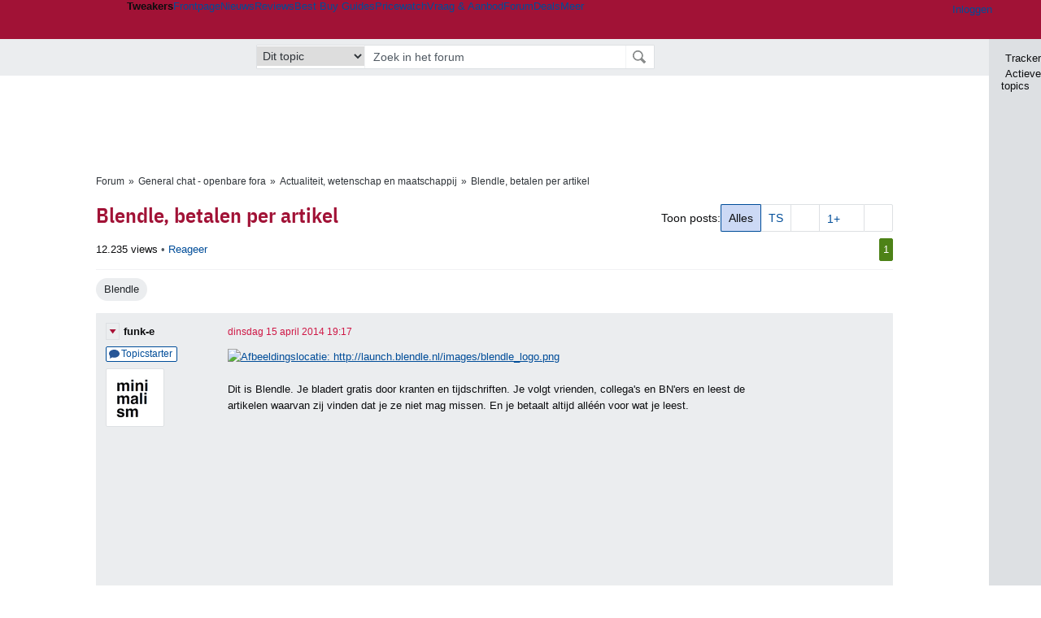

--- FILE ---
content_type: text/html; charset=UTF-8
request_url: https://gathering.tweakers.net/forum/list_messages/1587662
body_size: 91223
content:
<!doctype html><!-- © 1998 - 2026 DPG Media B.V. -->
<html dir="ltr" lang="NL"><head>
        <meta charset="UTF-8">
<meta name="viewport" content="width=device-width">

                    <title>Blendle, betalen per artikel - Actualiteit, wetenschap en maatschappij - GoT</title>
        <link rel="navigator" title="Spring voorbij navigatie" href="https://gathering.tweakers.net/forum/list_messages/1587662#headlines-start">

                            <link rel="preload" href="https://tweakers.net/x/build/fonts/IBMPlexSansCondensed-Regular.woff2" as="font" type="font/woff2" crossorigin>
                <link rel="preload" href="https://tweakers.net/x/build/fonts/IBMPlexSansCondensed-SemiBold.woff2" as="font" type="font/woff2" crossorigin>
            
                                            <link rel="canonical" href="https://gathering.tweakers.net/forum/list_messages/1587662">
                                            <link rel="shortcut icon" href="https://tweakers.net/favicon.ico" type="image/x-icon">
            <link rel="search" type="application/opensearchdescription+xml" title="GoT" href="https://tweakers.net/opensearch/forum/">
                                        <link rel="alternate" title="Gathering of Tweakers Active Topics RSS" type="application/rss+xml" href="https://gathering.tweakers.net/forum/rss">
                            <link rel="alternate" title="RSS feed van /list_messages/1587662" type="application/rss+xml" href="https://gathering.tweakers.net/rss/list_messages/1587662">
            
            <link rel="stylesheet" href="https://tweakers.net/x/styles/framework/main.a205b0bd7b8f3d79017feae5f9823fc0.css" type="text/css">
                    <link rel="stylesheet" href="https://tweakers.net/x/styles/framework/layout.f0e7c3292cdbc29ea6331e3178af1c40.css" type="text/css">
                    <link rel="stylesheet" href="https://tweakers.net/x/styles/pricewatch/tweakbase_relations.d4594732fb1475f7bbd89114d1281ac9.css" type="text/css">
                    <link rel="stylesheet" href="https://tweakers.net/x/styles/forum/forum.783c33cf164054b61c5c3090d759c936.css" type="text/css">
                    <link rel="stylesheet" href="https://tweakers.net/x/styles/framework/framework_compact.1e4dffdc760d00d8ca6874b1320f0c33.css" type="text/css">
                    <link rel="stylesheet" href="https://tweakers.net/x/styles/framework/framework_cozy.d65b064e8b1b8501ac4771bb9e1f9d6a.css" type="text/css">
                    <link rel="stylesheet" href="https://tweakers.net/x/styles/responsive/grade_xl.6b8494ffbdba583148ab6b7339107764.css" type="text/css" media="(min-width: 1540px)">
                    <link rel="stylesheet" href="https://tweakers.net/x/styles/responsive/grade_lg.3a570bad8e154174c3aead3a833603e5.css" type="text/css" media="(max-width: 1539px)">
                    <link rel="stylesheet" href="https://tweakers.net/x/styles/responsive/grade_md.c549fa6ae1f1624af301b150f5ee4eb1.css" type="text/css" media="(max-width: 1159px)">
                    <link rel="stylesheet" href="https://tweakers.net/x/styles/responsive/grade_sm.4509c3a3158dcff92f4e9cd1fb5fc3d6.css" type="text/css" media="(max-width: 799px)">
                    <link rel="stylesheet" href="https://tweakers.net/x/styles/responsive/grade_xs.a71f35030394020cce0ecd9beb57f339.css" type="text/css" media="(max-width: 499px)">
                                        
            
            <link rel="stylesheet" href="https://tweakers.net/x/build/components.528ebc68.css">

                    
            
    <link rel="stylesheet" href="https://tweakers.net/x/build/website.77a234ab.css">

    <link rel="stylesheet" href="https://tweakers.net/x/build/guard-unstyled-content.ef3f166d.css">
<script>
                var tweakersConfig = {"heightImportantElementSelector":"h1","board_img_url":"https:\/\/tweakers.net\/g\/forum\/","BaseURL":"https:\/\/gathering.tweakers.net\/","TnetBaseURL":"https:\/\/tweakers.net\/","ForumBaseURL":"https:\/\/gathering.tweakers.net\/","ImgURL":"https:\/\/tweakers.net\/","csrfToken":"1CXgYsKAAPsK32gyqPiTbZ","countryCode":"NL","requestId":"Twk-eun-app3_330.18.1_2355734_1CXgYsK7gZL4pxzrSAmdDt","UserID":0,"clickToLoad":true,"activeFeatureFlagNames":[],"compare":{"initialCompareBasket":[],"defaultCompareUrl":"https:\/\/tweakers.net\/pricewatch\/compare\/0\/","compareMax":50,"timestamp":1769912448},"privacyGateVendors":{"usabilla":{"purpose":"marketing","humanPurpose":"Marketing","name":"Usabilla","regex":null},"youtube":{"purpose":"social-media","humanPurpose":"Sociale media","name":"YouTube","regex":"^(https:)?\/\/((www\\.)?youtube(-nocookie)?\\.com|youtu\\.be)\/"},"omny":{"purpose":"social-media","humanPurpose":"Sociale media","name":"Omny","regex":"^(https:)?\/\/omny\\.fm\/"},"googlemaps":{"purpose":"social-media","humanPurpose":"Sociale media","name":"Google Maps","regex":"^(https:)?\/\/maps\\.google\\.com\/maps\/"},"streamable":{"purpose":"social-media","humanPurpose":"Sociale media","name":"Streamable","regex":"^(https:)?\/\/streamable\\.com\/"},"soundcloud":{"purpose":"social-media","humanPurpose":"Sociale media","name":"Soundcloud","regex":"^(https:)?\/\/((w\\.)?soundcloud\\.com|snd\\.sc)\/"},"knightlab":{"purpose":"marketing","humanPurpose":"Marketing","name":"Knight Lab","regex":"^(https:)?\/\/cdn\\.knightlab\\.com\/libs\/juxtapose\/"},"tweakzones":{"purpose":"functional","humanPurpose":"functional","name":"Tweakzones","regex":"^(https:)?\/\/charts\\.tweakzones\\.net\/"},"tweakimg":{"purpose":"functional","humanPurpose":"functional","name":"Tweakimg","regex":"^(https:)?\/\/(ic\\.)?tweakimg\\.net\/"},"vimeo":{"purpose":"functional","humanPurpose":"functional","name":"Vimeo","regex":"^(https:)?\/\/player\\.vimeo\\.com\/"},"eventix":{"purpose":"functional","humanPurpose":"functional","name":"Eventix","regex":"^(https:)?\/\/shop\\.eventix\\.io\/"},"pexi":{"purpose":"functional","humanPurpose":"functional","name":"Pexi","regex":"^(https:)?\/\/(ads|static|widgets)\\.pexi\\.nl\/"},"datawrapper":{"purpose":"functional","humanPurpose":"functional","name":"Datawrapper","regex":"^(https:)?\/\/(datawrapper\\.dwcdn\\.net|cf\\.datawrapper\\.de)\/"},"yourticketprovider":{"purpose":"functional","humanPurpose":"functional","name":"Yourticketprovider","regex":"^(https:)?\/\/shop\\.yourticketprovider\\.nl\/"},"dpgwidgets":{"purpose":"functional","humanPurpose":"functional","name":"DPG Widgets","regex":"^(https:)?\/\/simservice\\.dpgmm\\.nl\/"}}};
                document.documentElement.classList.add('js');
            </script>
<script>
    window._privacy = window._privacy || [];
</script>
<script>
    window._comscore = [{"c1":"2","c2":"11464450","ns_site":"total","nmo_02":"0","nmo_10":"0","cs_fpid":"019c1700-b647-745e-88a0-64a6c561d638","options":{"enableFirstPartyCookie":true}}];
</script>
    <script src="https://tweakers.net/x/build/runtime.f270f591.js"></script><script src="https://tweakers.net/x/build/forum.2fd55b41.js"></script>

        <script src="https://tweakers.net/x/build/2400.a3503ba8.js"></script><script src="https://tweakers.net/x/build/2094.cbb872c7.js"></script><script src="https://tweakers.net/x/build/7007.6a5d98ce.js"></script><script src="https://tweakers.net/x/build/7806.7454947d.js"></script><script src="https://tweakers.net/x/build/4749.b1c62afd.js"></script><script src="https://tweakers.net/x/build/9713.0980168c.js"></script><script src="https://tweakers.net/x/build/4277.20dffdb6.js"></script><script src="https://tweakers.net/x/build/6326.e9b5f587.js"></script><script src="https://tweakers.net/x/build/website.33bb6373.js"></script>
    <script src="https://tweakers.net/x/build/frontpage.f216de49.js"></script>
    <script src="https://tweakers.net/x/build/9751.ea2dfc85.js"></script><script src="https://tweakers.net/x/build/components.717c9b82.js"></script>

                    <script src="https://tweakers.net/x/scripts/min/general.2ef0da12b70b5394dc6faf9166e7b777.js"></script>
            <script src="https://tweakers.net/x/scripts/min/framework.4ba504b7dbd8d5ec7a1ae736dec23b94.js"></script>
            <script src="https://tweakers.net/x/scripts/min/compare_storage.686d2ede0099ee0037e56e8337b4dda0.js"></script>
            <script src="https://tweakers.net/x/scripts/min/responsive.b432f21ab17613330255e877ce6b7299.js"></script>
            <script src="https://tweakers.net/x/scripts/min/clicks.9d0b6d4048b5d7e532404d54961f38d4.js"></script>
            <script src="https://tweakers.net/x/scripts/min/forum.195d76f610bbc4345829eabec3398fbb.js"></script>
            <script src="https://tweakers.net/x/scripts/responsive/min/forum.2e24dbd1e8e994bca1b9aba759207ee3.js"></script>
            <script src="https://tweakers.net/x/scripts/min/youtube_player.16d11c5ffc16faf2f39e61822459f8ad.js"></script>
            <script src="https://tweakers.net/x/scripts/framework/full_focus.ee966334a9725b289bb69ce78232c92b.js"></script>
            <script src="https://sb.scorecardresearch.com/cs/11464450/beacon.js"></script>
    
                    <script>
                window.cmpProperties = {
        integratorId: 'tweakers',
        language: 'nl',
        darkModeEnabled: window.themeService?.getCurrentTheme() === 'twk-dark',
    }
        </script>
            <script>
            if (window.BannerManager){
    BannerManager.init();
        BannerManager.addTag('ia', 'a1', {});
    BannerManager.addTag('ia2', 'a2', {});
    BannerManager.addTag('ia3', 'a3', {});
    BannerManager.addTag('ia4', 'a4', {});
    BannerManager.addTag('tb', 'h1', {"reserveSpace":true,"replacement":{"type":"fallback","content":"<div class=\"fallback\"><a href=\"https:\/\/tweakers.net\/basiscomponenten\/vergelijken\/\"><div class=\"fallback__text\"><h3>Bekijk de beste deals van alle basiscomponenten voor jouw nieuwe pc<\/h3><h4>Van videokaarten tot aan moederborden en processors<\/h4><\/div><div class=\"ctaButton fwd\"><\/div><twk-icon name=\"twk-logo-full\" class=\"icon fallback__logo-image\"><\/twk-icon><\/a><\/div>"}});

}

window.openDataLayer = window.openDataLayer || {};
window.openDataLayer.pageViewId = '019c1700-b641-75a7-a116-dff7ab3836cb';

        </script>
    

<script type="application/ld+json">{"@context":"https:\/\/schema.org","@graph":[{"@type":"Organization","@id":"https:\/\/tweakers.net\/#organization","name":"Tweakers","url":"https:\/\/tweakers.net\/","logo":{"@type":"ImageObject","url":"https:\/\/tweakers.net\/logo.png"},"foundingDate":"1998-09-30","address":{"@type":"PostalAddress","streetAddress":"Joan Muyskenweg 43","addressLocality":"Amsterdam","postalCode":"1114 AN","addressCountry":"NL"},"memberOf":{"@type":"Organization","@id":"https:\/\/www.dpgmediagroup.com\/nl-NL\/#organization","name":"DPG Media B.V.","address":{"@type":"PostalAddress","streetAddress":"Van der Madeweg 40","addressLocality":"Amsterdam","postalCode":"1114 AM","addressCountry":"NL"}},"sameAs":["https:\/\/en.wikipedia.org\/wiki\/Tweakers","https:\/\/nl.wikipedia.org\/wiki\/Tweakers","https:\/\/www.facebook.com\/Tweakers.net"]}]}</script>
                    <script async src="https://advertising-cdn.dpgmedia.cloud/web-advertising/17/5/0/advert-xandr.js" type="application/javascript"></script><script async data-advert-src="https://adsdk.microsoft.com/ast/ast.js" data-advert-vendors="32"></script><script async src="https://cdn.optoutadvertising.com/script/ootag.v2.min.js"></script><style>[data-advert-slot-state]>[id$=-videoWrapper]{width:100%}[data-advert-slot-state]>[id$=-videoWrapper] iframe[id^=pp-iframe-]{display:block}</style><script async src="https://advertising-cdn.dpgmedia.cloud/native-templates/prod/tweakers/templates.js"></script><script async src="https://advertising-cdn.dpgmedia.cloud/native-renderer/main.js"></script><script type="application/javascript">(function(){if(document.currentScript){document.currentScript.remove()}if("undefined"==typeof performance.mark){performance.mark=function(){}}performance.mark("advert - inline-script - start");function b(settings){const a=window.innerWidth,b=settings.xandr.breakpoints;return Object.keys(b).reduce((c,d)=>{if(b[d]<=a){if(null===c||b[d]>b[c]){c=d}}return c},null)}function c(a,c,settings,d){const e=b(settings),f=d.placeholderSizes&&d.placeholderSizes[a],g=f&&(f[e]||f.default);if(g){const b=document.getElementById(c||a);if(b){const c=d.permanentPlaceholders&&d.permanentPlaceholders[a],f=c&&(!0===c||c[e]||c.default);b.setAttribute("data-advert-placeholder-collapses",(!f).toString());b.setAttribute("data-advert-placeholder-size",g.join("x"));b.style["min-height"]=`${g[1]}px`}}}function d(a){if(a.node&&"true"===a.node.getAttribute("data-advert-placeholder-collapses")){a.node.style["min-height"]=null}}window.advert=window.advert||{};window.advert.cmd=window.advert.cmd||[];function e(settings,a){f(settings);window.getAdvertSlotByName=a=>{return window.advert.getSlot(a)};window.getAdvertSlotById=a=>{return window.advert.getSlot(window.advert.getSlotNameFromMapping(a))};window.loadAdvertSlot=(b,d)=>{return new Promise((e,f)=>{c(b,d,settings,a);window.advert.cmd.push(["loaded",()=>{window.advert.loadSlot(b,d).then(e).catch(f)}])})};}function f(settings){window.advert.cmd.push(()=>{window.advert.pubsub.subscribe("slot.rendered",d);window.advert.init(settings)})}window.loadAdvertSettings=(settings,a)=>{if(!settings){console.error("[ADVERT] Trying to load without settings",settings);return}e(settings,a)};performance.mark("advert - inline-script - end")})();</script><style>[data-advert-slot-state]{display:-webkit-box;display:-ms-flexbox;display:flex;-webkit-box-align:center;-ms-flex-align:center;align-items:center;-webkit-box-pack:center;-ms-flex-pack:center;justify-content:center}
[data-advert-slot-empty]:not([data-advert-placeholder-collapses=false]),[data-advert-slot-state=created]:not([data-advert-placeholder-collapses=false]){display:none}
[data-advert-label]:not([data-advert-slot-empty]){position:relative;margin-top:20px}.article [data-advert-label]:not([data-advert-slot-empty]){margin-top:35px;margin-bottom:15px}.relevancyColumn [data-advert-label]:not([data-advert-slot-empty]){margin-top:30px}[data-advert-label]:not([data-advert-slot-empty])::before{content:"";position:absolute;top:-13px;left:0;right:0;height:1px;background-color:#f1f2f4}@media(prefers-color-scheme: dark){:root:not(.twk-light) [data-advert-label]:not([data-advert-slot-empty])::before{background-color:#2e3338}}[data-advert-label]:not([data-advert-slot-empty])::after{content:"Advertentie";position:absolute;top:-13px;left:50%;-webkit-transform:translate(-50%, -50%);-ms-transform:translate(-50%, -50%);transform:translate(-50%, -50%);padding:0 5px;font-size:10px;line-height:1;color:#505962;background-color:#fff}@media(prefers-color-scheme: dark){:root:not(.twk-light) [data-advert-label]:not([data-advert-slot-empty])::after{color:#8f99a3;background-color:#22262a}}</style><script type="application/javascript">(function(){window.dataLayer=window.dataLayer||[];window.dataLayer.push({event:"monetizablePageView",timestamp:new Date().toISOString()});if(document.currentScript){document.currentScript.remove()}})();</script><script type="application/javascript">(function(settings,a,b){if(document.currentScript){document.currentScript.remove()}performance.mark("advert - load-settings - start");if(!window.loadAdvertSettings){console.error("[ADVERT] Tried to load advert settings before main initialisation.");return}window.loadAdvertSettings(settings,a);performance.mark("advert - load-settings - end")})({"xandr":{"memberId":7463,"disablePSA":true,"enableSafeFrame":false,"breakpoints":{"small":0,"medium":500,"large":800,"xlarge":1160},"targeting":{"pag":"forum","cat":["forum"],"zone":"nl","cid":"30-1587662","top":["blendle"],"shopIds":[],"bsuit":["NScreened"],"channel":["men","science-technology"],"featureflags":[],"pub":["dpg","tweakers"],"env":{"small":["web","mweb"],"medium":["web"],"large":["web"],"xlarge":["web"]}},"slots":[{"name":"h1-forumdetail","placement":{"small":"tweakers_wsc_forum_detail_h1","medium":"tweakers_wmc_forum_detail_h1","large":"tweakers_wmc_forum_detail_h1","xlarge":"tweakers_wmc_forum_detail_h1"},"gpid":{"small":"tweakers_wsc_forum","medium":"tweakers_wmc_forum","large":"tweakers_wmc_forum","xlarge":"tweakers_wmc_forum"},"sizeMapping":"h1-forumdetail","preload":{"default":false,"small":true,"medium":true,"large":true,"xlarge":true},"targeting":{"pos":"h1","slot":"h1-detail"}},{"name":"v1-forum","placement":{"small":"tweakers_wsc_forum_detail_v1","medium":"tweakers_wmc_forum_detail_v1","large":"tweakers_wmc_forum_detail_v1","xlarge":"tweakers_wmc_forum_detail_v1"},"gpid":{"small":"tweakers_wsc_forum","medium":"tweakers_wmc_forum","large":"tweakers_wmc_forum","xlarge":"tweakers_wmc_forum"},"sizeMapping":"v1-forum","preload":{"default":false,"large":true,"xlarge":true},"showAdvertisementLabel":true,"targeting":{"pos":"v1","product":{"large":["seamless-image-multi","seamless-video-multi"],"xlarge":["seamless-image-multi","seamless-video-multi"]},"slot":"v1-forum"}},{"name":"a1-forumdetail","placement":{"small":"tweakers_wsc_forum_detail_a1","medium":"tweakers_wmc_forum_detail_a1","large":"tweakers_wmc_forum_detail_a1","xlarge":"tweakers_wmc_forum_detail_a1"},"gpid":{"small":"tweakers_wsc_forum","medium":"tweakers_wmc_forum","large":"tweakers_wmc_forum","xlarge":"tweakers_wmc_forum"},"sizeMapping":"a1-forumdetail","lazyLoad":true,"preload":{"default":false,"small":true,"medium":true,"large":true,"xlarge":true},"showAdvertisementLabel":true,"targeting":{"pos":"a1","slot":"a1-forumdetail"}},{"name":"a2-forumdetail","placement":{"small":"tweakers_wsc_forum_detail_a2","medium":"tweakers_wmc_forum_detail_a2","large":"tweakers_wmc_forum_detail_a2","xlarge":"tweakers_wmc_forum_detail_a2"},"gpid":{"small":"tweakers_wsc_forum","medium":"tweakers_wmc_forum","large":"tweakers_wmc_forum","xlarge":"tweakers_wmc_forum"},"sizeMapping":"a1-forumdetail","lazyLoad":true,"preload":{"default":false,"small":true,"medium":true,"large":true,"xlarge":true},"showAdvertisementLabel":true,"targeting":{"pos":"a2","slot":"a2-forumdetail"}},{"name":"a3-forumdetail","placement":{"small":"tweakers_wsc_forum_detail_a3","medium":"tweakers_wmc_forum_detail_a3","large":"tweakers_wmc_forum_detail_a3","xlarge":"tweakers_wmc_forum_detail_a3"},"gpid":{"small":"tweakers_wsc_forum","medium":"tweakers_wmc_forum","large":"tweakers_wmc_forum","xlarge":"tweakers_wmc_forum"},"sizeMapping":"a1-forumdetail","lazyLoad":true,"preload":{"default":false,"small":true,"medium":true,"large":true,"xlarge":true},"showAdvertisementLabel":true,"targeting":{"pos":"a2","slot":"a2-forumdetail"}},{"name":"a4-forumdetail","placement":{"small":"tweakers_wsc_forum_detail_a4","medium":"tweakers_wmc_forum_detail_a4","large":"tweakers_wmc_forum_detail_a4","xlarge":"tweakers_wmc_forum_detail_a4"},"gpid":{"small":"tweakers_wsc_forum","medium":"tweakers_wmc_forum","large":"tweakers_wmc_forum","xlarge":"tweakers_wmc_forum"},"sizeMapping":"a1-forumdetail","lazyLoad":true,"preload":{"default":false,"small":true,"medium":true,"large":true,"xlarge":true},"moveBehaviour":"copy","showAdvertisementLabel":true,"targeting":{"pos":"a4","slot":"a4-forumdetail"}}],"sizeMapping":{"h1-forumdetail":{"small":[[320,50],[320,100],[300,250],[336,280],[2,2]],"large":[[728,90],[970,250],[970,251]],"xlarge":[[728,90],[970,250],[970,251]]},"v1-forum":{"large":[[300,600],[120,600],[300,250],[160,600],[300,260]],"xlarge":[[300,600],[120,600],[300,250],[160,600],[300,260]]},"a1-forumdetail":{"small":[[300,250],[320,240],[336,280],[320,260]],"medium":[[300,250],[300,260]],"large":[[300,250],[300,260]],"xlarge":[[300,250],[970,250],[300,260]]}},"lazyLoadThreshold":{"small":300,"default":800},"multiPositions":[],"slotNameMappings":{"a1":{"small":"a1-forumdetail","default":null,"medium":"a1-forumdetail","large":"a1-forumdetail","xlarge":"a1-forumdetail"},"a2":{"small":"a2-forumdetail","default":null,"medium":"a2-forumdetail","large":"a2-forumdetail","xlarge":"a2-forumdetail"},"a3":{"small":"a3-forumdetail","default":null,"medium":"a3-forumdetail","large":"a3-forumdetail","xlarge":"a3-forumdetail"},"a4":{"small":"a4-forumdetail","default":null,"medium":"a4-forumdetail","large":"a4-forumdetail","xlarge":"a4-forumdetail"},"v1":{"large":"v1-forum","default":null,"xlarge":"v1-forum"},"h1":{"small":"h1-forumdetail","default":null,"medium":"h1-forumdetail","large":"h1-forumdetail","xlarge":"h1-forumdetail"}},"features":{"brandMetrics":false,"experiments":false,"snowplow":true,"privacy":true,"cxense":false,"dmoi":true,"optOut":true,"heavyAdTracking":false,"pageViewId":true,"performanceMonitoring":true},"dmoi":{"apiKey":"e2wuTmOEm7Rmgh5G0jwCG6GhKOqJta1hW7QfNP77","rdmoiSource":"rdpgmedia.nl","source":"dpgmedia.nl"},"optOut":{"publisher":152,"slots":{},"pageTargetingKeys":["zone"],"includeTargeting":true,"onlyNoConsent":true},"performanceMonitoring":{"sampleSize":0.0001},"nativeTemplates":{"renderConfig":{"callToActionCharacterFilter":"[&$]+","variables":{},"fallbackTemplate":"native-post","callToActionDefaultText":"meer info","tracking":{"enabledEvents":["slideImpressions","slideClicks","leadformClose","leadformImpression","leadformCancel","leadformSubmit","leadformSubmitFailure","leadformClickout"]}},"feedContext":{"profile":"tweakers","navigation":"forum"}},"conditionalConfigurations":[{"conditions":[[{"field":"cookie:twk-theme","comparer":"eq","value":"twk-dark"}]],"config":[{"kind":"N","path":["targeting","darkmodus"],"rhs":true},{"kind":"N","path":["nativeTemplates","renderConfig","darkMode"],"rhs":true}]},{"conditions":[[{"field":"cookie:twk-theme","comparer":"eq","value":"twk-light"}]],"config":[{"kind":"N","path":["targeting","darkmodus"],"rhs":false},{"kind":"N","path":["nativeTemplates","renderConfig","darkMode"],"rhs":false}]},{"conditions":[[{"field":"fraction","comparer":"lte","value":0.07}]],"config":[{"kind":"N","path":["nativeTemplates","renderConfig","tracking","attentionMeasurement"],"rhs":{"allowedProducts":["seamless-carousel","seamless-carousel-shop","seamless-collection-image","seamless-collection-video","seamless-image","seamless-image-shop","seamless-image-mini","seamless-image-multi","seamless-video-multi","seamless-video","seamless-video-shop","carousel-template"],"ctxId":"37122525","enabled":true,"plcId":"20251601004","cmpId":"16082025"}}]}]},"debugInfo":{"generationDateTime":"2026-02-01T02:20:48.682Z","profile":"tweakers","version":"189","stage":"prod"}},{"placeholderSizes":{"a1":{},"a2":{},"a3":{},"a4":{},"v1":{},"h1":{}}},[]);</script>
            </head>
    <body class="page-grid has-sidebar">
        <nav class="skip-to-main">
    <p >Ga direct naar </p>
    <ol>
        <li><a href=" #contentArea ">Ga naar hoofdinhoud</a></li>
        <li><a href="#search-bar-input">Ga naar de zoekbalk</a></li>
    </ol>
</nav>
<style>
    .skip-to-main {
        position: fixed;
        left: -300px;
    }

    .skip-to-main:focus-within {
        top: 4rem;
        left: 2rem;
        z-index: 200;
        padding: 1rem;
        background-color: var(--surface-card-color);
        border: 1px solid var(--border-card-color);
    }
</style>
        <div id="top" class="header-grid"><div class="twk-site-menu-wrapper">
    <nav class="twk-site-menu-bar" id="menubar">
        <twk-site-menu>
            <div class="responsive-navigation-trigger more" data-site-menu-action="navigation">
                <a href="#" class="trigger" role="button" aria-haspopup="dialog" aria-expanded="false"><span class="visuallyhidden">Website menu"</span><twk-icon name="fa-bars" class="icon" role="presentation"></twk-icon></a>
            </div>
            <div class="site-logo">
                <a href="https://tweakers.net/" aria-label="Tweakers: tech-community, nieuws, reviews en de Pricewatch">
                    <twk-icon name="twk-logo-full" class="icon logo" role="img"></twk-icon>
                </a>
            </div>
            <b class="site-name">Tweakers</b>
            <menu class="site-navigation" role="menubar" aria-label="Website menu">
                <li class="frontpage" role="none"><a href="https://tweakers.net/" role="menuitem">Frontpage</a></li>
                                    
                    <li                        data-position="1"
                        data-link-name="Nieuws"
                                                 data-priority="1"                         role="none"
                    >
                        <a href="https://tweakers.net/nieuws/" role="menuitem">Nieuws</a>

                                            </li>
                                    
                    <li                        data-position="2"
                        data-link-name="Reviews"
                                                 data-priority="1"                         role="none"
                    >
                        <a href="https://tweakers.net/reviews/" role="menuitem">Reviews</a>

                                            </li>
                                    
                    <li class="more"                        data-position="3"
                        data-link-name="Best Buy Guides"
                         data-short-link-name="BBG"                          data-priority="1"                         role="none"
                    >
                        <a href="#" role="menuitem" class="trigger" aria-haspopup="menu" aria-expanded="false">Best Buy Guides</a>

                                                    <div class="dropdown-menu">
                                <ul role="menu">
                                                                            <li role="none">
                                            <a href="https://tweakers.net/best-buy-guide/smartphones/" role="menuitem">Smartphones</a>
                                        </li>
                                                                            <li role="none">
                                            <a href="https://tweakers.net/best-buy-guide/laptops/" role="menuitem">Laptops</a>
                                        </li>
                                                                            <li role="none">
                                            <a href="https://tweakers.net/best-buy-guide/desktops/" role="menuitem">Desktops</a>
                                        </li>
                                                                            <li role="none">
                                            <a href="https://tweakers.net/best-buy-guide/televisies/" role="menuitem">Televisies</a>
                                        </li>
                                                                            <li role="none">
                                            <a href="https://tweakers.net/best-buy-guide/tablets/" role="menuitem">Tablets</a>
                                        </li>
                                                                            <li role="none">
                                            <a href="https://tweakers.net/best-buy-guide/smartwatches/" role="menuitem">Smartwatches</a>
                                        </li>
                                                                            <li role="none">
                                            <a href="https://tweakers.net/best-buy-guide/hoofdtelefoons/" role="menuitem">Hoofdtelefoons</a>
                                        </li>
                                                                            <li role="none">
                                            <a href="https://tweakers.net/best-buy-guide/powerbanks/" role="menuitem">Powerbanks</a>
                                        </li>
                                                                            <li role="none">
                                            <a href="https://tweakers.net/best-buy-guide/monitors/" role="menuitem">Monitors</a>
                                        </li>
                                                                            <li role="none">
                                            <a href="https://tweakers.net/best-buy-guide/videokaarten/" role="menuitem">Videokaarten</a>
                                        </li>
                                                                            <li role="none">
                                            <a href="https://tweakers.net/best-buy-guide/processors/" role="menuitem">Processors</a>
                                        </li>
                                                                            <li role="none">
                                            <a href="https://tweakers.net/best-buy-guide/moederborden/" role="menuitem">Moederborden</a>
                                        </li>
                                                                            <li role="none">
                                            <a href="https://tweakers.net/best-buy-guide/behuizingen/" role="menuitem">Behuizingen</a>
                                        </li>
                                                                            <li role="none">
                                            <a href="https://tweakers.net/best-buy-guide/solid-state-drives/" role="menuitem">Ssd's</a>
                                        </li>
                                                                            <li role="none">
                                            <a href="https://tweakers.net/best-buy-guide/voedingen/" role="menuitem">Voedingen</a>
                                        </li>
                                                                            <li role="none">
                                            <a href="https://tweakers.net/best-buy-guide/netwerken/" role="menuitem">Netwerken</a>
                                        </li>
                                                                            <li role="none">
                                            <a href="https://tweakers.net/best-buy-guide/e-readers/" role="menuitem">E-readers</a>
                                        </li>
                                                                    </ul>
                            </div>
                                            </li>
                                    
                    <li                        data-position="4"
                        data-link-name="Pricewatch"
                                                 data-priority="1"                         role="none"
                    >
                        <a href="https://tweakers.net/pricewatch/" role="menuitem">Pricewatch</a>

                                            </li>
                                    
                    <li                        data-position="5"
                        data-link-name="Vraag &amp; Aanbod"
                                                 data-priority="3"                         role="none"
                    >
                        <a href="https://tweakers.net/aanbod/" role="menuitem">Vraag &amp; Aanbod</a>

                                            </li>
                                    
                    <li class="active"                        data-position="6"
                        data-link-name="Forum"
                                                 data-priority="1"                         role="none"
                    >
                        <a href="https://gathering.tweakers.net/" role="menuitem">Forum</a>

                                            </li>
                                    
                    <li                        data-position="7"
                        data-link-name="Deals"
                                                 data-priority="4"                         role="none"
                    >
                        <a href="https://tweakers.net/pricewatch/deals/" role="menuitem">Deals</a>

                                            </li>
                                                                                
                    <li class="more last"                        data-position="8"
                        data-link-name="Meer"
                                                 data-priority="1"                         role="none"
                    >
                        <a href="#" role="menuitem" class="trigger" aria-haspopup="menu" aria-expanded="false">Meer</a>

                                                    <div class="dropdown-menu">
                                <ul role="menu">
                                                                            <li role="none">
                                            <a href="https://tweakers.net/video/" role="menuitem">Video</a>
                                        </li>
                                                                            <li role="none">
                                            <a href="https://tweakers.net/info/podcast/" role="menuitem">Podcasts</a>
                                        </li>
                                                                            <li role="none">
                                            <a href="https://tweakers.net/downloads/" role="menuitem">Downloads</a>
                                        </li>
                                                                            <li role="none">
                                            <a href="https://tweakers.net/it-pro/" role="menuitem">IT Pro</a>
                                        </li>
                                                                            <li role="none">
                                            <a href="https://tweakers.net/gallery/" role="menuitem">Profielen</a>
                                        </li>
                                                                            <li role="none">
                                            <a href="https://tweakersgear.net" rel="external" role="menuitem">TweakersGear</a>
                                        </li>
                                                                            <li role="none">
                                            <a href="https://tweakers.net/carriere/it-banen/zoeken/" role="menuitem">Carri&egrave;re</a>
                                        </li>
                                                                            <li role="none">
                                            <a href="https://tweakers.net/info/acties-en-evenementen/" role="menuitem">Acties & Events</a>
                                        </li>
                                                                            <li role="none">
                                            <a href="https://tweakers.net/abonnementen/" id="subscriptionShopUrl" role="menuitem">Steun Tweakers</a>
                                        </li>
                                                                            <li role="none">
                                            <a href="https://tweakers.net/info/algemene-voorwaarden/huisregels/" role="menuitem">Huisregels</a>
                                        </li>
                                                                            <li role="none">
                                            <a href="https://tweakers.net/info/over-tweakers/" role="menuitem">Over Tweakers</a>
                                        </li>
                                                                    </ul>
                            </div>
                                            </li>
                            </menu>
                            <menu id="userbar" class="user-navigation" aria-label="Gebruikers menu" role="menubar">
        <li class="account login" role="none">
        <a href="https://tweakers.net/my.tnet/login/?location=https://gathering.tweakers.net/forum/list_messages/1587662" role="menuitem" title="Inloggen" role="menuitem" aria-label="Inloggen">
            <twk-icon name="fa-right-to-bracket" class="icon" role="img"></twk-icon>
            <span>Inloggen</span>
        </a>
    </li>
    <li class="icon more compare empty" data-site-menu-action="compare-basket" role="none">
        <a href="#" class="trigger" title="Vergelijken" aria-label="Vergelijken" role="menuitem" aria-haspopup="dialog" aria-expanded="false">
            <twk-icon name="fa-list" class="icon" role="img"></twk-icon>
            <twk-counter id="newCompareItemCount" value="0" aria-label="Aantal producten in vergelijkingslijst" role="status">0</twk-counter>
        </a>
    </li>
    <li class="icon more settings" data-site-menu-action="settings" role="none">
        <a href="#" class="trigger" title="Weergave-opties" aria-label="Weergave-opties" role="menuitem" aria-haspopup="dialog" aria-expanded="false">
            <twk-icon name="fa-gear" class="icon" role="img"></twk-icon>
            <twk-icon name="twk-flag-nl" class="icon flag" aria-label="Landinstelling: NL" role="status"></twk-icon>
        </a>
    </li>
</menu>
                                </twk-site-menu>
    </nav>

                </div>
    <div id="searchbar">
    <div id="search">
        <a href="https://www.truefullstaq.com/nl/over-ons/tweakers?utm_medium=referral&amp;utm_source=tweakers&amp;utm_campaign=hostedby&amp;utm_term=partner&amp;utm_content=logo" rel="external" id="not-false" title="Hosting door TrueFullstaq">
    <twk-icon name="twk-true-hosted-logo" class="icon"></twk-icon>
</a>
                    
<form action="https://gathering.tweakers.net/forum/find" id="mainSearch" class="keywordSearch" role="search">
            <input type="hidden" name="forumId[]" value="92">
        <div class="options">
            <select id="whereSelect" aria-label="Selecteer waar je wil zoeken">
                <option value="board">Alle forums</option>
                <option value="forum">Dit forum</option>
                                    <option value="topic" data-topicid="1587662"
                         selected
                    >Dit topic</option>
                    <option value="poster" data-topicid="1587662"
                        
                    >Dit topic (poster)</option>
                            </select>
        </div>
        <div class="keyword">
        <input id="search-bar-input" type="text" name="keyword" class="text" value="" placeholder="Zoek in het forum"
               onfocus="this.select()">
    </div>
    <input type="submit" class="submit" value="Zoeken">
</form>
<script>ForumMainSearch('whereSelect', 'forum')</script>

            </div>
</div>

        
    
    
</div>    <twk-sidebar-pane role="tabpanel" aria-hidden="true"></twk-sidebar-pane>
<twk-sidebar initial-action="">
    <div class="sidebar-buttons" role="tablist" aria-label="Sidebar navigatie">
        <button role="tab" title="Tracker" data-action="twk-sidebar-content-tracker" id="sidebar-tab-tracker">
            <twk-icon name="fa-rss" class="icon"></twk-icon>
            Tracker
        </button>
        <button role="tab" title="Actieve topics" data-action="twk-sidebar-content-activetopics" id="sidebar-tab-activetopics">
            <twk-icon name="fa-messages" class="icon"></twk-icon>
            Actieve topics
        </button>
            </div>
</twk-sidebar>
<div id="layout" class="content-grid ">
    <div id="contentArea">        <div id="b_tb" class="top-banner hideFromGradeXS loading reserveSpace" aria-hidden="true"><script>window.BannerManager && BannerManager.displayTag('b_tb')</script></div>
            
        
    <div id="forumheading">
                                    <ul class="bulletSeparatedList breadcrumb" itemprop="breadcrumb"><li><a href="https://gathering.tweakers.net/">Forum</a></li><li><a href="https://gathering.tweakers.net/forum/list_category/19">General chat - openbare fora</a></li><li><a href="https://gathering.tweakers.net/forum/list_topics/92">Actualiteit, wetenschap en maatschappij</a></li><li><a href="https://gathering.tweakers.net/forum/list_messages/1587662">Blendle, betalen per artikel</a></li></ul>
                                
    
    

    <div id="title">
        <div class="filterPosts">
            Toon posts:
            <ul>
                <li class="active">
                    <a href="https://gathering.tweakers.net/forum/list_messages/1587662" title="Alle posts">
                        Alles
                    </a>
                </li>
                                    <li class="filter-topicstarter">
                        <a href="https://gathering.tweakers.net/forum/list_messages/1587662?data%5Bfilter_topicstarter%5D=1" title="Posts van topicstarter">
                            TS
                        </a>
                    </li>
                                <li class="filter-images">
                    <a href="https://gathering.tweakers.net/forum/list_messages/1587662?data%5Bfilter_images%5D=1" title="Posts met afbeeldingen">
                        <twk-icon name="fa-images" class="icon action-icon-inner images"></twk-icon>
                    </a>
                </li>
                                    <li class="filter-ratings">
                        <a class="action-icon-inner" href="https://gathering.tweakers.net/forum/list_messages/1587662?data%5Bfilter_ratings%5D=1" title="Posts met thumb-ups">
                            <span>1+</span><twk-icon name="fa-thumbs-up" class="icon thumbsup"></twk-icon>
                        </a>
                    </li>
                                                    <li class="filter-pins">
                    <a href="https://gathering.tweakers.net/forum/list_messages/1587662?data%5Bfilter_pins%5D=1" title="Gepinde posts">
                        <twk-icon name="fa-thumbtack" class="icon action-icon-inner pin"></twk-icon>
                    </a>
                </li>
            </ul>
        </div>
        <h1>
            Blendle, betalen per artikel
                    </h1>
    </div>

    
    
    
            <div class="topic_actions">
        <div class="pageIndex">
            <span class="pageDistribution">
                <span class="label">Pagina:</span> <span class="ctaButton selected current">1</span>
            </span>
        </div>

        
                    <span>Acties: </span>
            <ul class="action_list">
                <li class="viewcount">12.235 views</li><li class="add_reply"><a href="https://tweakers.net/my.tnet/login/?location=https://gathering.tweakers.net/forum/insert_message/1587662/0" title="plaats reactie op dit topic" onclick="return checkquickreply()">Reageer</a></li>
            </ul>
            </div>



            
        <div id="tweakbase_relations">
            <h2>Onderwerpen</h2>
            <div class="relationbox toggleContent"><div class="rbEntitylist"><a class="relatedSubject" href="https://tweakers.net/merk/3194/blendle/forum/">Blendle</a></div></div>
        </div>
    
</div>
<a href="javascript:scrolltomessage()" onfocus="this.blur();if(this.click)this.click()"></a>
<div id="content">

    <div class="sticky-container"><div id="b_sb" class="sticky-banner loading bannerLazyLoad" data-slotname="v1" aria-hidden="true"></div></div>

                            <div class="message topicstarter"
    data-message-id="42092660" data-owner-id="155982">
    <a name="42092660"></a>
    <div class="messageheader">
        <hr>
        <div class="date">
            <p>
                <a href="https://gathering.tweakers.net/forum/list_message/42092660#42092660" class="oldage" title="Reactie is meer dan 4 weken oud!"><span data-shortdate="15 april 2014 19:17" data-datetime="15-04-2014 19:17" data-time="19:17" data-timestamp="1397582231"><span>dinsdag 15 april 2014 19:17</span></span></a>
            </p>
        </div>
                                    <div class="message_actions">
                    <span>Acties: </span>
                    <ul class="action_list">
                        <li class="action-icon rating"><twk-thumbs-up-rating item-id="42092660" rating-count="" disabled></twk-thumbs-up-rating></li>
                    </ul>
                </div>
                        </div>

    <div class="poster avatar">
        <hr>
                    <div class="userklipklap">
                <div style="display:none">
                    <ul>
                        <li class="username"><span class="user">funk-e</span>
                        <li>Registratie: September 2005</li>
                        <li>
                            Laatst online: 11-01 17:06
                                                    </li>
                    </ul>
                    <ul>
                        <li><a href="https://tweakers.net/gallery/155982">Profiel</a></li>
                                                <li><a href="https://gathering.tweakers.net/forum/find/poster/155982/topics">Posthistorie (2.672 berichten)</a></li>
                    </ul>
                                    </div>
            </div>
        
        <div class="userheader">
            <p class="username">
                <a href="https://tweakers.net/gallery/155982" class="user ellipsis">funk-e</a>                
            </p>

            

                                    <span class="labelCard single topicstarter"><a>Topicstarter</a></span>        </div>

                    <a href="https://tweakers.net/gallery/155982"
                         class="thumb community" aria-label="funk-e"><img src="https://tweakers.net/i/_VzY34R2O58NwHOzl32Vi71ehK0=/x/filters:strip_exif()/u/155982/sa_min.png?f=community" width=60 height=60 alt="" loading="lazy">
            </a>
                    
                            
        
        
                                                        </div>

    <div class="post">
        <div class="messagecontent">
            <a href="http://www.blendle.nl" rel="external nofollow"><img src="https://tweakers.net/camo/f5becec0b1f986273b64a4325fec4da16b751d79/?url=http%3A%2F%2Flaunch.blendle.nl%2Fimages%2Fblendle_logo.png" class="rml" width="149" height="45" alt="Afbeeldingslocatie: http://launch.blendle.nl/images/blendle_logo.png"></a><br>
<br>
Dit is Blendle. Je bladert gratis door kranten en tijdschriften. Je volgt vrienden, collega&#039;s en BN&#039;ers en leest de artikelen waarvan zij vinden dat je ze niet mag missen. En je betaalt altijd alléén voor wat je leest.<br>
<br>
<div class="video-wrapper"><div class="video-container"><iframe title="Blendle bij De Wereld Draait Door" data-original-url="http://www.youtube.com/watch?v=oid1raHVjoQ" data-thumbnail="https://tweakers.net/camo/c1c0cfef54391b8513ea464c9cdc142fb841bb95/?url=https%3A%2F%2Fi.ytimg.com%2Fvi%2Foid1raHVjoQ%2Fhqdefault.jpg" width="640" height="360" data-privacy-purpose="social-media" data-privacy-src="https://www.youtube.com/embed/oid1raHVjoQ?feature=oembed&amp;enablejsapi=1" frameborder="0" allowfullscreen="" title="Blendle bij De Wereld Draait Door" loading="lazy"></iframe></div></div><br>
<br>
<a href="https://tweakers.net/nieuws/95409/onlinekiosk-blendle-gaat-28-april-open-voor-grote-publiek.html" rel="external">nieuws: Onlinekiosk Blendle gaat 28 april open voor grote publiek</a><br>
<br>
Ik ben Blendle nu een paar dagen aan het uittesten en het bevalt me zeer goed. De grootste toegevoegde waarde voor mij:<ul><li>ik kan via alerts kijken wat er over bepaalde onderwerpen geschreven wordt</li><li>ik hoef niet meer te kiezen tussen een lokale en een landelijke krant (ik lees ze nu beide)</li></ul><span style="text-decoration:line-through"><span class="red">Voor de eerste die zich bij me meldt via DM heb ik een invite met € 2,50 tegoed</span></span>
                                                </div>

                    <p class="signature">...less is more</p>
            </div>

    <div class="clear"></div>
</div>

<div id="b_ia" class="topic-banner pos1 loading" aria-hidden="true"><script>window.BannerManager && BannerManager.displayTag('b_ia')</script></div>
    <div class="message"
    data-message-id="42092681" data-owner-id="176601">
    <a name="42092681"></a>
    <div class="messageheader">
        <hr>
        <div class="date">
            <p>
                <a href="https://gathering.tweakers.net/forum/list_message/42092681#42092681" class="oldage" title="Reactie is meer dan 4 weken oud!"><span data-shortdate="15 april 2014 19:20" data-datetime="15-04-2014 19:20" data-time="19:20" data-timestamp="1397582449"><span>dinsdag 15 april 2014 19:20</span></span></a>
            </p>
        </div>
                                    <div class="message_actions">
                    <span>Acties: </span>
                    <ul class="action_list">
                        <li class="action-icon rating"><twk-thumbs-up-rating item-id="42092681" rating-count="" disabled></twk-thumbs-up-rating></li>
                    </ul>
                </div>
                        </div>

    <div class="poster avatar">
        <hr>
                    <div class="userklipklap">
                <div style="display:none">
                    <ul>
                        <li class="username"><span class="user">EWK</span>
                        <li>Registratie: Mei 2006</li>
                        <li>
                            Niet online
                                                    </li>
                    </ul>
                    <ul>
                        <li><a href="https://tweakers.net/gallery/176601">Profiel</a></li>
                                                <li><a href="https://gathering.tweakers.net/forum/find/poster/176601/topics">Posthistorie (7.167 berichten)</a></li>
                    </ul>
                                    </div>
            </div>
        
        <div class="userheader">
            <p class="username">
                <a href="https://tweakers.net/gallery/176601" class="user ellipsis">EWK</a>                
            </p>

            

            <p class="usertitle">Een fles dode pixels te koop!</p>                                </div>

                    <a href="https://tweakers.net/gallery/176601"
                         class="thumb community" aria-label="EWK"><img src="https://tweakers.net/i/SoB-xTcpdATiVn_ZHhyuYvEcrhY=/x/filters:gifsicle():strip_exif()/u/176601/3D-Austria.gif?f=community" width=60 height=60 alt="" loading="lazy">
            </a>
                    
                            
        
        
                                                        </div>

    <div class="post">
        <div class="messagecontent">
            Dat eerste vind ik vooral handig voor mn scriptie, direct alerts als er nieuws is over mn onderwerp.
                    </div>

                    <p class="signature">Hoi!</p>
            </div>

    <div class="clear"></div>
</div>

    <div class="message"
    data-message-id="42092839" data-owner-id="167110">
    <a name="42092839"></a>
    <div class="messageheader">
        <hr>
        <div class="date">
            <p>
                <a href="https://gathering.tweakers.net/forum/list_message/42092839#42092839" class="oldage" title="Reactie is meer dan 4 weken oud!"><span data-shortdate="15 april 2014 19:49" data-datetime="15-04-2014 19:49" data-time="19:49" data-timestamp="1397584159"><span>dinsdag 15 april 2014 19:49</span></span></a>
            </p>
        </div>
                                    <div class="message_actions">
                    <span>Acties: </span>
                    <ul class="action_list">
                        <li class="action-icon rating"><twk-thumbs-up-rating item-id="42092839" rating-count="" disabled></twk-thumbs-up-rating></li>
                    </ul>
                </div>
                        </div>

    <div class="poster avatar">
        <hr>
                    <div class="userklipklap">
                <div style="display:none">
                    <ul>
                        <li class="username"><span class="user">Mr. Awesome</span>
                        <li>Registratie: Januari 2006</li>
                        <li>
                            Laatst online: 26-12-2025
                                                    </li>
                    </ul>
                    <ul>
                        <li><a href="https://tweakers.net/gallery/167110">Profiel</a></li>
                                                <li><a href="https://gathering.tweakers.net/forum/find/poster/167110/topics">Posthistorie (8.080 berichten)</a></li>
                    </ul>
                                    </div>
            </div>
        
        <div class="userheader">
            <p class="username">
                <a href="https://tweakers.net/gallery/167110" class="user ellipsis">Mr. Awesome</a>                
            </p>

            

            <p class="usertitle">Vroeger hyptonize</p>                                </div>

                    <a href="https://tweakers.net/gallery/167110"
                         class="thumb community" aria-label="Mr. Awesome"><img src="https://tweakers.net/i/4FU21Q3rqejgU5eHM3taYoji6zE=/x/filters:max_bytes(5120):strip_icc():strip_exif()/u/167110/6650031b4f09796c76c3ed6be956b893955a80dc_medium.jpg?f=community" width=60 height=60 alt="" loading="lazy">
            </a>
                    
                            
        
        
                                                        </div>

    <div class="post">
        <div class="messagecontent">
            Bedankt voor de invite, funk-e! Net even wat rond zitten kijken, en het werkt inderdaad geweldig. Komt trouwens mooi uit, net nu ik een onderzoek doe naar de digitale krant. <img src="https://tweakers.net/g/s/wink.svg" width="16" height="16" alt=";)"><br>
<br>
Wat me wel meteen op viel was:<br>
- Klöpping spreekt in het filmpje hierboven (uit september 2013, ik weet) over de mogelijkheid om te kunnen delen via Facebook, maar die is voor mij onvindbaar<br>
- Brabants Dagblad bevat alleen het &#039;s Hertogenbosch gedeelte, en niet bijvoorbeeld Tilburg Plus. Nu maakt dat voor mij niet zo veel uit omdat wij thuis toch al een abonnement op deze krant hebben. En ik verwacht dat dit binnenkort wel tot de keuzes behoort.<br>
- bij de NRC.next zijn grote artikelen van 1 pagina net zo duur als een klein artikel van 10 regels. Dat kleine artikel is vaak ook meer een alinea van een groter artikel. Om nu meerdere malen 10 cent te betalen om het volledige artikel te kunnen lezen vind ik wat te veel van het goede.
                    </div>

            </div>

    <div class="clear"></div>
</div>

    <div class="message topicstarter"
    data-message-id="42092927" data-owner-id="155982">
    <a name="42092927"></a>
    <div class="messageheader">
        <hr>
        <div class="date">
            <p>
                <a href="https://gathering.tweakers.net/forum/list_message/42092927#42092927" class="oldage" title="Reactie is meer dan 4 weken oud!"><span data-shortdate="15 april 2014 19:58" data-datetime="15-04-2014 19:58" data-time="19:58" data-timestamp="1397584688"><span>dinsdag 15 april 2014 19:58</span></span></a>
            </p>
        </div>
                                    <div class="message_actions">
                    <span>Acties: </span>
                    <ul class="action_list">
                        <li class="action-icon rating"><twk-thumbs-up-rating item-id="42092927" rating-count="" disabled></twk-thumbs-up-rating></li>
                    </ul>
                </div>
                        </div>

    <div class="poster avatar">
        <hr>
                    <div class="userklipklap">
                <div style="display:none">
                    <ul>
                        <li class="username"><span class="user">funk-e</span>
                        <li>Registratie: September 2005</li>
                        <li>
                            Laatst online: 11-01 17:06
                                                    </li>
                    </ul>
                    <ul>
                        <li><a href="https://tweakers.net/gallery/155982">Profiel</a></li>
                                                <li><a href="https://gathering.tweakers.net/forum/find/poster/155982/topics">Posthistorie (2.672 berichten)</a></li>
                    </ul>
                                    </div>
            </div>
        
        <div class="userheader">
            <p class="username">
                <a href="https://tweakers.net/gallery/155982" class="user ellipsis">funk-e</a>                
            </p>

            

                                    <span class="labelCard single topicstarter"><a>Topicstarter</a></span>        </div>

                    <a href="https://tweakers.net/gallery/155982"
                         class="thumb community" aria-label="funk-e"><img src="https://tweakers.net/i/_VzY34R2O58NwHOzl32Vi71ehK0=/x/filters:strip_exif()/u/155982/sa_min.png?f=community" width=60 height=60 alt="" loading="lazy">
            </a>
                    
                            
        
        
                                                        </div>

    <div class="post">
        <div class="messagecontent">
            <blockquote><div class="message-quote-div"><b><a href="https://gathering.tweakers.net/forum/list_message/42092839#42092839" rel="external" class="messagelink">hyptonize schreef op dinsdag 15 april 2014 @ 19:49</a>:</b><br>
- Klöpping spreekt in het filmpje hierboven (uit september 2013, ik weet) over de mogelijkheid om te kunnen delen via Facebook, maar die is voor mij onvindbaar</div></blockquote>kan ik ook niet vinden<blockquote><div class="message-quote-div">- Brabants Dagblad bevat alleen het &#039;s Hertogenbosch gedeelte, en niet bijvoorbeeld Tilburg Plus. Nu maakt dat voor mij niet zo veel uit omdat wij thuis toch al een abonnement op deze krant hebben. En ik verwacht dat dit binnenkort wel tot de keuzes behoort.</div></blockquote>Dit valt mij ook op bij het dagblad van het noorden (daar kun je de speciale regio-edities ook niet van terugvinden)<blockquote><div class="message-quote-div">- bij de NRC.next zijn grote artikelen van 1 pagina net zo duur als een klein artikel van 10 regels. Dat kleine artikel is vaak ook meer een alinea van een groter artikel. Om nu meerdere malen 10 cent te betalen om het volledige artikel te kunnen lezen vind ik wat te veel van het goede.</div></blockquote>Dat is ook in de Quote het geval: een ingezonden brief van 4 regels kost daar €0,29, net zo duur als een groot artikel. Ik denk dat ze hier nog een oplossing voor moeten zoeken.<br>
<br>
<br>
Het is trouwens ook een enorme klus om de artikelen in Blendle te krijgen:<blockquote><div class="message-quote-div">Elke nacht sturen tientallen kranten uit verschillende landen ons duizenden artikelen, in een mix van PDF-, JPEG- en XML-bestanden (ja echt, zo werkt dat). Elke uitgever heeft zijn eigen systeem met een eigen format, en elke nacht converteert ons workflowsysteem al die verschillende feeds naar ons eigen format, voor gebruik in één centrale database. Voor elke uitgever die besluit mee te doen aan Blendle moeten we ons workflowsysteem aanpassen. <br>
<small><a href="http://blog.blendle.nl" rel="external nofollow">bron</a></small></div></blockquote>
                    </div>

                    <p class="signature">...less is more</p>
            </div>

    <div class="clear"></div>
</div>

    <div class="message"
    data-message-id="42093122" data-owner-id="167110">
    <a name="42093122"></a>
    <div class="messageheader">
        <hr>
        <div class="date">
            <p>
                <a href="https://gathering.tweakers.net/forum/list_message/42093122#42093122" class="oldage" title="Reactie is meer dan 4 weken oud!"><span data-shortdate="15 april 2014 20:23" data-datetime="15-04-2014 20:23" data-time="20:23" data-timestamp="1397586188"><span>dinsdag 15 april 2014 20:23</span></span></a>
            </p>
        </div>
                                    <div class="message_actions">
                    <span>Acties: </span>
                    <ul class="action_list">
                        <li class="action-icon rating"><twk-thumbs-up-rating item-id="42093122" rating-count="" disabled></twk-thumbs-up-rating></li>
                    </ul>
                </div>
                        </div>

    <div class="poster avatar">
        <hr>
                    <div class="userklipklap">
                <div style="display:none">
                    <ul>
                        <li class="username"><span class="user">Mr. Awesome</span>
                        <li>Registratie: Januari 2006</li>
                        <li>
                            Laatst online: 26-12-2025
                                                    </li>
                    </ul>
                    <ul>
                        <li><a href="https://tweakers.net/gallery/167110">Profiel</a></li>
                                                <li><a href="https://gathering.tweakers.net/forum/find/poster/167110/topics">Posthistorie (8.080 berichten)</a></li>
                    </ul>
                                    </div>
            </div>
        
        <div class="userheader">
            <p class="username">
                <a href="https://tweakers.net/gallery/167110" class="user ellipsis">Mr. Awesome</a>                
            </p>

            

            <p class="usertitle">Vroeger hyptonize</p>                                </div>

                    <a href="https://tweakers.net/gallery/167110"
                         class="thumb community" aria-label="Mr. Awesome"><img src="https://tweakers.net/i/4FU21Q3rqejgU5eHM3taYoji6zE=/x/filters:max_bytes(5120):strip_icc():strip_exif()/u/167110/6650031b4f09796c76c3ed6be956b893955a80dc_medium.jpg?f=community" width=60 height=60 alt="" loading="lazy">
            </a>
                    
                            
        
        
                                                        </div>

    <div class="post">
        <div class="messagecontent">
            Gelukkig is het nog in béta, want er moeten nog wel wat dingen gebeuren. Maar dat zijn details. Over het algemeen werkt het echt heel lekker en het is echt een geweldig concept. Ik hoop ook dat er nog een mobiele app wordt gebouwd.<br>
<br>
<small><span style="text-decoration:line-through">Shit, ik kwam er net achter dat ik enkele uren geleden een mail heb ontvangen dat ik ben uitgenodigd voor Blendle. Deze heb ik niet gezien en ik heb de code van funk-e gebruikt. <img src="https://tweakers.net/g/s/shutup.gif" width="12" height="13" alt=":X"> Dus mocht iemand alsnog interesse hebben in een invite, stuur me even een PM</span>!</small>
                                                </div>

            </div>

    <div class="clear"></div>
</div>

    <div class="message"
    data-message-id="42096735" data-owner-id="464086">
    <a name="42096735"></a>
    <div class="messageheader">
        <hr>
        <div class="date">
            <p>
                <a href="https://gathering.tweakers.net/forum/list_message/42096735#42096735" class="oldage" title="Reactie is meer dan 4 weken oud!"><span data-shortdate="16 april 2014 14:14" data-datetime="16-04-2014 14:14" data-time="14:14" data-timestamp="1397650458"><span>woensdag 16 april 2014 14:14</span></span></a>
            </p>
        </div>
                                    <div class="message_actions">
                    <span>Acties: </span>
                    <ul class="action_list">
                        <li class="action-icon rating"><twk-thumbs-up-rating item-id="42096735" rating-count="" disabled></twk-thumbs-up-rating></li>
                    </ul>
                </div>
                        </div>

    <div class="poster avatar">
        <hr>
                    <div class="userklipklap">
                <div style="display:none">
                    <ul>
                        <li class="username"><span class="user">TheRicolaa10</span>
                        <li>Registratie: Juni 2012</li>
                        <li>
                            Laatst online: 20:20
                                                    </li>
                    </ul>
                    <ul>
                        <li><a href="https://tweakers.net/gallery/464086">Profiel</a></li>
                                                <li><a href="https://gathering.tweakers.net/forum/find/poster/464086/topics">Posthistorie (1.625 berichten)</a></li>
                    </ul>
                                    </div>
            </div>
        
        <div class="userheader">
            <p class="username">
                <a href="https://tweakers.net/gallery/464086" class="user ellipsis">TheRicolaa10</a>                
            </p>

            

                                            </div>

                    <a href="https://tweakers.net/gallery/464086"
                         class="thumb community" aria-label="TheRicolaa10"><img src="https://tweakers.net/identicon/464086" width=60 height=60 alt="" loading="lazy">
            </a>
                    
                            
        
        
                                                        </div>

    <div class="post">
        <div class="messagecontent">
            Heb gisteren een invite gekregen, werkt erg goed en zie er wel potentie in. Nu nog meer kranten en magazines.
                                                </div>

                    <p class="signature">DJI Mavic 3 Classic | i7-8700 - RTX5060Ti - 16GB RAM</p>
            </div>

    <div class="clear"></div>
</div>

    <div class="message"
    data-message-id="42097255" data-owner-id="49083">
    <a name="42097255"></a>
    <div class="messageheader">
        <hr>
        <div class="date">
            <p>
                <a href="https://gathering.tweakers.net/forum/list_message/42097255#42097255" class="oldage" title="Reactie is meer dan 4 weken oud!"><span data-shortdate="16 april 2014 15:30" data-datetime="16-04-2014 15:30" data-time="15:30" data-timestamp="1397655010"><span>woensdag 16 april 2014 15:30</span></span></a>
            </p>
        </div>
                                    <div class="message_actions">
                    <span>Acties: </span>
                    <ul class="action_list">
                        <li class="action-icon rating"><twk-thumbs-up-rating item-id="42097255" rating-count="" disabled></twk-thumbs-up-rating></li>
                    </ul>
                </div>
                        </div>

    <div class="poster avatar">
        <hr>
                    <div class="userklipklap">
                <div style="display:none">
                    <ul>
                        <li class="username"><span class="user">gomaster</span>
                        <li>Registratie: Februari 2002</li>
                        <li>
                            Laatst online: 02:42
                                                    </li>
                    </ul>
                    <ul>
                        <li><a href="https://tweakers.net/gallery/49083">Profiel</a></li>
                                                <li><a href="https://gathering.tweakers.net/forum/find/poster/49083/topics">Posthistorie (2.531 berichten)</a></li>
                    </ul>
                                    </div>
            </div>
        
        <div class="userheader">
            <p class="username">
                <a href="https://tweakers.net/gallery/49083" class="user ellipsis">gomaster</a>                
            </p>

            

                                            </div>

                    <a href="https://tweakers.net/gallery/49083"
                         class="thumb community" aria-label="gomaster"><img src="https://tweakers.net/i/GPkk4VKev8T0IR2GBPTebEZtG00=/x/filters:strip_exif()/u/49083/armind_60.png?f=community" width=60 height=60 alt="" loading="lazy">
            </a>
                    
                            
        
        
                                                        </div>

    <div class="post">
        <div class="messagecontent">
            <blockquote><div class="message-quote-div"><b><a href="https://gathering.tweakers.net/forum/list_message/42093122#42093122" rel="external" class="messagelink">hyptonize schreef op dinsdag 15 april 2014 @ 20:23</a>:</b><br>
Gelukkig is het nog in béta, want er moeten nog wel wat dingen gebeuren. Maar dat zijn details. Over het algemeen werkt het echt heel lekker en het is echt een geweldig concept. Ik hoop ook dat er nog een mobiele app wordt gebouwd.<br>
<br>
<small>Shit, ik kwam er net achter dat ik enkele uren geleden een mail heb ontvangen dat ik ben uitgenodigd voor Blendle. Deze heb ik niet gezien en ik heb de code van funk-e gebruikt. <img src="https://tweakers.net/g/s/shutup.gif" width="12" height="13" alt=":X"> Dus mocht iemand alsnog interesse hebben in een invite, stuur me even een PM!</small></div></blockquote>Het werkt zeker goed. Ook op mobiel. Ik snap dus alleen nooit waarom mensen er een aparte app voor willen? Die site van hun is responsive en werkt perfect op pc, tablet en mobiel. Wat heeft een app nog voor meerwaarde?
                    </div>

            </div>

    <div class="clear"></div>
</div>

<div id="b_ia2" class="topic-banner pos2 loading" aria-hidden="true"><script>window.BannerManager && BannerManager.displayTag('b_ia2')</script></div>
    <div class="message"
    data-message-id="42098279" data-owner-id="336297">
    <a name="42098279"></a>
    <div class="messageheader">
        <hr>
        <div class="date">
            <p>
                <a href="https://gathering.tweakers.net/forum/list_message/42098279#42098279" class="oldage" title="Reactie is meer dan 4 weken oud!"><span data-shortdate="16 april 2014 18:47" data-datetime="16-04-2014 18:47" data-time="18:47" data-timestamp="1397666855"><span>woensdag 16 april 2014 18:47</span></span></a>
            </p>
        </div>
                                    <div class="message_actions">
                    <span>Acties: </span>
                    <ul class="action_list">
                        <li class="action-icon rating"><twk-thumbs-up-rating item-id="42098279" rating-count="" disabled></twk-thumbs-up-rating></li>
                    </ul>
                </div>
                        </div>

    <div class="poster avatar">
        <hr>
                    <div class="userklipklap">
                <div style="display:none">
                    <ul>
                        <li class="username"><span class="user">iChaos</span>
                        <li>Registratie: December 2009</li>
                        <li>
                            Laatst online: 29-01 21:00
                                                    </li>
                    </ul>
                    <ul>
                        <li><a href="https://tweakers.net/gallery/336297">Profiel</a></li>
                                                <li><a href="https://gathering.tweakers.net/forum/find/poster/336297/topics">Posthistorie (1.692 berichten)</a></li>
                    </ul>
                                    </div>
            </div>
        
        <div class="userheader">
            <p class="username">
                <a href="https://tweakers.net/gallery/336297" class="user ellipsis">iChaos</a>                
            </p>

            

            <p class="usertitle">It&#039;s Lupus.</p>                                </div>

                    <a href="https://tweakers.net/gallery/336297"
                         class="thumb community" aria-label="iChaos"><img src="https://tweakers.net/i/GZHpKISrcezHZHX4YEMdzYA6J7o=/x/filters:strip_exif()/u/336297/Untitled-1.png?f=community" width=60 height=60 alt="" loading="lazy">
            </a>
                    
                            
        
        
                                                        </div>

    <div class="post">
        <div class="messagecontent">
            Klinkt als een interessant concept <img src="https://tweakers.net/g/s/smile.svg" width="16" height="16" alt=":)"> Mocht iemand een uitnodiging over hebben om er eerder op te kunnen, dan hoor ik het graag!
                    </div>

            </div>

    <div class="clear"></div>
</div>

    <div class="message"
    data-message-id="42158992" data-owner-id="173747">
    <a name="42158992"></a>
    <div class="messageheader">
        <hr>
        <div class="date">
            <p>
                <a href="https://gathering.tweakers.net/forum/list_message/42158992#42158992" class="oldage" title="Reactie is meer dan 4 weken oud!"><span data-shortdate="30 april 2014 06:49" data-datetime="30-04-2014 06:49" data-time="06:49" data-timestamp="1398833362"><span>woensdag 30 april 2014 06:49</span></span></a>
            </p>
        </div>
                                    <div class="message_actions">
                    <span>Acties: </span>
                    <ul class="action_list">
                        <li class="action-icon rating"><twk-thumbs-up-rating item-id="42158992" rating-count="" disabled></twk-thumbs-up-rating></li>
                    </ul>
                </div>
                        </div>

    <div class="poster avatar">
        <hr>
                    <div class="userklipklap">
                <div style="display:none">
                    <ul>
                        <li class="username"><span class="user abonnee">orillion</span>
                        <li>Registratie: April 2006</li>
                        <li>
                            Laatst online: 21:23
                                                    </li>
                    </ul>
                    <ul>
                        <li><a href="https://tweakers.net/gallery/173747">Profiel</a></li>
                                                <li><a href="https://gathering.tweakers.net/forum/find/poster/173747/topics">Posthistorie (1.128 berichten)</a></li>
                    </ul>
                                    </div>
            </div>
        
        <div class="userheader">
            <p class="username">
                <a href="https://tweakers.net/gallery/173747" class="user ellipsis abonnee">orillion</a>                <a class="tweakersBadge" href="https://tweakers.net/abonnementen/"><img src="https://tweakers.net/g/abo/tweakshield_blue.svg" width="13" height="14" title="Tweakers Hero" aria-label="Tweakers Hero" alt=""></a>
            </p>

            

                                            </div>

                    <a href="https://tweakers.net/gallery/173747"
                         class="thumb community" aria-label="orillion"><img src="https://tweakers.net/identicon/173747" width=60 height=60 alt="" loading="lazy">
            </a>
                    
                            
        
        
                                                        </div>

    <div class="post">
        <div class="messagecontent">
            Inmiddels kan iedereen een account aanmaken. Behalve wat kinderziektes ben ik onder de indruk. Als de prijzen van sommige artikelen nog war zakken, denk ik dat dit zeker een succes kan worden.
                    </div>

            </div>

    <div class="clear"></div>
</div>

    <div class="message"
    data-message-id="42159002" data-owner-id="25009">
    <a name="42159002"></a>
    <div class="messageheader">
        <hr>
        <div class="date">
            <p>
                <a href="https://gathering.tweakers.net/forum/list_message/42159002#42159002" class="oldage" title="Reactie is meer dan 4 weken oud!"><span data-shortdate="30 april 2014 07:10" data-datetime="30-04-2014 07:10" data-time="07:10" data-timestamp="1398834643"><span>woensdag 30 april 2014 07:10</span></span></a>
            </p>
        </div>
                                    <div class="message_actions">
                    <span>Acties: </span>
                    <ul class="action_list">
                        <li class="action-icon rating"><twk-thumbs-up-rating item-id="42159002" rating-count="" disabled></twk-thumbs-up-rating></li>
                    </ul>
                </div>
                        </div>

    <div class="poster avatar">
        <hr>
                    <div class="userklipklap">
                <div style="display:none">
                    <ul>
                        <li class="username"><span class="user">Webgnome</span>
                        <li>Registratie: Maart 2001</li>
                        <li>
                            Laatst online: 16:40
                                                    </li>
                    </ul>
                    <ul>
                        <li><a href="https://tweakers.net/gallery/25009">Profiel</a></li>
                                                <li><a href="https://gathering.tweakers.net/forum/find/poster/25009/topics">Posthistorie (12.681 berichten)</a></li>
                    </ul>
                                    </div>
            </div>
        
        <div class="userheader">
            <p class="username">
                <a href="https://tweakers.net/gallery/25009" class="user ellipsis">Webgnome</a>                
            </p>

            

                                            </div>

                    <a href="https://tweakers.net/gallery/25009"
                         class="thumb community" aria-label="Webgnome"><img src="https://tweakers.net/i/Rn4kGDyHO4CLeKyog3XIjHDgNc8=/x/filters:max_bytes(5120):strip_icc():strip_exif()/u/25009/crop65f1e3109d1b7_cropped.jpg?f=community" width=60 height=60 alt="" loading="lazy">
            </a>
                    
                            
        
        
                                                        </div>

    <div class="post">
        <div class="messagecontent">
            Ik zelf ook zeker onder de indruk. Ik vraag mij alleen af waarom dat de prijzen zo sterk verschillen. Als je een artikel van de new scientist pakt kost die steevast rond de 80 cent maar een artikel in de elsevier is een stuk goedkoper. <br>
<br>
Eerlijk gezegd ben ik zelf nog niet te spreken van de kwaliteit van de artikelen. Ik mis bij het lezen zo de afbeeldingen die er in de preview wel bij staan.
                    </div>

                    <p class="signature"><a href="https://www.strava.com/athletes/8394712" rel="external nofollow">Strava</a> | <a href="https://www.androidplanet.nl" rel="external nofollow">AP</a> | <a href="https://www.iphoned.nl" rel="external nofollow">IP</a> | <a href="https://www.androidworld.nl" rel="external nofollow">AW</a></p>
            </div>

    <div class="clear"></div>
</div>

    <div class="message"
    data-message-id="42161772" data-owner-id="35990">
    <a name="42161772"></a>
    <div class="messageheader">
        <hr>
        <div class="date">
            <p>
                <a href="https://gathering.tweakers.net/forum/list_message/42161772#42161772" class="oldage" title="Reactie is meer dan 4 weken oud!"><span data-shortdate="30 april 2014 14:35" data-datetime="30-04-2014 14:35" data-time="14:35" data-timestamp="1398861353"><span>woensdag 30 april 2014 14:35</span></span></a>
            </p>
        </div>
                                    <div class="message_actions">
                    <span>Acties: </span>
                    <ul class="action_list">
                        <li class="action-icon rating"><twk-thumbs-up-rating item-id="42161772" rating-count="" disabled></twk-thumbs-up-rating></li>
                    </ul>
                </div>
                        </div>

    <div class="poster avatar">
        <hr>
                    <div class="userklipklap">
                <div style="display:none">
                    <ul>
                        <li class="username"><span class="user">ATS</span>
                        <li>Registratie: September 2001</li>
                        <li>
                            Laatst online: 24-12-2025
                                                    </li>
                    </ul>
                    <ul>
                        <li><a href="https://tweakers.net/gallery/35990">Profiel</a></li>
                                                <li><a href="https://gathering.tweakers.net/forum/find/poster/35990/topics">Posthistorie (6.264 berichten)</a></li>
                    </ul>
                                    </div>
            </div>
        
        <div class="userheader">
            <p class="username">
                <a href="https://tweakers.net/gallery/35990" class="user ellipsis">ATS</a>                
            </p>

            

                                            </div>

                    <a href="https://tweakers.net/gallery/35990"
                         class="thumb community" aria-label="ATS"><img src="https://tweakers.net/identicon/35990" width=60 height=60 alt="" loading="lazy">
            </a>
                    
                            
        
        
                                                        </div>

    <div class="post">
        <div class="messagecontent">
            De prijzen van artikelen worden voor zover ik weet bepaald door de uitgever. Daar kan Blendle dus niet zo veel aan doen. NRC is redelijk goedkoop maar rekent voor alles hetzelfde, VK heeft meer diverse prijzen maar kan fors duurder zijn. Zo krijg je dus concurrentie tussen aanbieders. Ik denk dat het een kwestie wordt van kijken welk prijspijl gaat aanslaan.<br>
<br>
Wat ik irritant vindt is de iPad bug (crashes van de browser) en ook het feit dat je slecht kan zien hoe groot een artikel eigenlijk is. Je kan natuurlijk wel snel sluiten of geld terug vragen als het korter is dan je dacht, maar van te voren weten is m.i. toch prettiger. Wat mij opviel is dat je advertenties niet kan openen. Die zou ik als gratis artikel verwachten eigenlijk.
                    </div>

                    <p class="signature">My opinions may have changed, but not the fact that I am right. -- Ashleigh Brilliant</p>
            </div>

    <div class="clear"></div>
</div>

    <div class="message topicstarter"
    data-message-id="42162067" data-owner-id="155982">
    <a name="42162067"></a>
    <div class="messageheader">
        <hr>
        <div class="date">
            <p>
                <a href="https://gathering.tweakers.net/forum/list_message/42162067#42162067" class="oldage" title="Reactie is meer dan 4 weken oud!"><span data-shortdate="30 april 2014 15:15" data-datetime="30-04-2014 15:15" data-time="15:15" data-timestamp="1398863757"><span>woensdag 30 april 2014 15:15</span></span></a>
            </p>
        </div>
                                    <div class="message_actions">
                    <span>Acties: </span>
                    <ul class="action_list">
                        <li class="action-icon rating"><twk-thumbs-up-rating item-id="42162067" rating-count="" disabled></twk-thumbs-up-rating></li>
                    </ul>
                </div>
                        </div>

    <div class="poster avatar">
        <hr>
                    <div class="userklipklap">
                <div style="display:none">
                    <ul>
                        <li class="username"><span class="user">funk-e</span>
                        <li>Registratie: September 2005</li>
                        <li>
                            Laatst online: 11-01 17:06
                                                    </li>
                    </ul>
                    <ul>
                        <li><a href="https://tweakers.net/gallery/155982">Profiel</a></li>
                                                <li><a href="https://gathering.tweakers.net/forum/find/poster/155982/topics">Posthistorie (2.672 berichten)</a></li>
                    </ul>
                                    </div>
            </div>
        
        <div class="userheader">
            <p class="username">
                <a href="https://tweakers.net/gallery/155982" class="user ellipsis">funk-e</a>                
            </p>

            

                                    <span class="labelCard single topicstarter"><a>Topicstarter</a></span>        </div>

                    <a href="https://tweakers.net/gallery/155982"
                         class="thumb community" aria-label="funk-e"><img src="https://tweakers.net/i/_VzY34R2O58NwHOzl32Vi71ehK0=/x/filters:strip_exif()/u/155982/sa_min.png?f=community" width=60 height=60 alt="" loading="lazy">
            </a>
                    
                            
        
        
                                                        </div>

    <div class="post">
        <div class="messagecontent">
            <blockquote><div class="message-quote-div"><b><a href="https://gathering.tweakers.net/forum/list_message/42161772#42161772" rel="external" class="messagelink">ATS schreef op woensdag 30 april 2014 @ 14:35</a>:</b><br>
Wat mij opviel is dat je advertenties niet kan openen. Die zou ik als gratis artikel verwachten eigenlijk.</div></blockquote>+1<br>
<br>
Dit is echt een gemiste kans. Vooral omdat uitgevers hiermee veel waardevolle informatie kunnen krijgen (aantal clicks, personen die x lezen bekijken advertentie y enz)
                                                </div>

                    <p class="signature">...less is more</p>
            </div>

    <div class="clear"></div>
</div>

    <div class="message"
    data-message-id="42162560" data-owner-id="13620">
    <a name="42162560"></a>
    <div class="messageheader">
        <hr>
        <div class="date">
            <p>
                <a href="https://gathering.tweakers.net/forum/list_message/42162560#42162560" class="oldage" title="Reactie is meer dan 4 weken oud!"><span data-shortdate="30 april 2014 16:23" data-datetime="30-04-2014 16:23" data-time="16:23" data-timestamp="1398867786"><span>woensdag 30 april 2014 16:23</span></span></a>
            </p>
        </div>
                                    <div class="message_actions">
                    <span>Acties: </span>
                    <ul class="action_list">
                        <li class="action-icon rating"><twk-thumbs-up-rating item-id="42162560" rating-count="" disabled></twk-thumbs-up-rating></li>
                    </ul>
                </div>
                        </div>

    <div class="poster avatar">
        <hr>
                    <div class="userklipklap">
                <div style="display:none">
                    <ul>
                        <li class="username"><span class="user">Tsjipmanz</span>
                        <li>Registratie: Oktober 2000</li>
                        <li>
                            Laatst online: 27-01 13:45
                                                    </li>
                    </ul>
                    <ul>
                        <li><a href="https://tweakers.net/gallery/13620">Profiel</a></li>
                                                <li><a href="https://gathering.tweakers.net/forum/find/poster/13620/topics">Posthistorie (4.531 berichten)</a></li>
                    </ul>
                                    </div>
            </div>
        
        <div class="userheader">
            <p class="username">
                <a href="https://tweakers.net/gallery/13620" class="user ellipsis">Tsjipmanz</a>                
            </p>

            

            <p class="usertitle">Der Rudi ist da</p>                                </div>

                    <a href="https://tweakers.net/gallery/13620"
                         class="thumb community" aria-label="Tsjipmanz"><img src="https://tweakers.net/i/Q4TYqdGUcPIJoKmxlHrQ44vR-9w=/x/filters:strip_exif()/u/13620/crop611bc7af5725b_cropped.png?f=community" width=60 height=60 alt="" loading="lazy">
            </a>
                    
                            
        
        
                                                        </div>

    <div class="post">
        <div class="messagecontent">
            Ik zie hier weinig toekomst in, tenzij er een &#039;spotify&#039;-achtig model komt waarbij je voor een vast bedrag per maand onbeperkt toegang hebt. De gemiddelde particulier zal echt niet voor 80 cent een artikel &quot;kopen&quot; terwijl hij voor 2,5 x dat bedrag een volledige krant krijgt. Ik ben in het verleden ook wel eens op sites van kranten gestuit die mij los voor een bepaald artikel wilden laten betalen, in dat geval haakte ik meestal af en ging ik de informatie wel elders halen.
                    </div>

                    <p class="signature"><i>There&#039;s no such thing as a mistake, just happy accidents</i> - Bob Ross <br> <a href="http://www.deep.fm" rel="external nofollow">Relaxte muziek: altijd okee!</a><br> - <a href="http://www.slsknet.org" rel="external nofollow">Soulseek rulez</a> -</p>
            </div>

    <div class="clear"></div>
</div>

<div id="b_ia3" class="topic-banner pos3 loading" aria-hidden="true"><script>window.BannerManager && BannerManager.displayTag('b_ia3')</script></div>
    <div class="message topicstarter"
    data-message-id="42162785" data-owner-id="155982">
    <a name="42162785"></a>
    <div class="messageheader">
        <hr>
        <div class="date">
            <p>
                <a href="https://gathering.tweakers.net/forum/list_message/42162785#42162785" class="oldage" title="Reactie is meer dan 4 weken oud!"><span data-shortdate="30 april 2014 16:56" data-datetime="30-04-2014 16:56" data-time="16:56" data-timestamp="1398869765"><span>woensdag 30 april 2014 16:56</span></span></a>
            </p>
        </div>
                                    <div class="message_actions">
                    <span>Acties: </span>
                    <ul class="action_list">
                        <li class="action-icon rating"><twk-thumbs-up-rating item-id="42162785" rating-count="" disabled></twk-thumbs-up-rating></li>
                    </ul>
                </div>
                        </div>

    <div class="poster avatar">
        <hr>
                    <div class="userklipklap">
                <div style="display:none">
                    <ul>
                        <li class="username"><span class="user">funk-e</span>
                        <li>Registratie: September 2005</li>
                        <li>
                            Laatst online: 11-01 17:06
                                                    </li>
                    </ul>
                    <ul>
                        <li><a href="https://tweakers.net/gallery/155982">Profiel</a></li>
                                                <li><a href="https://gathering.tweakers.net/forum/find/poster/155982/topics">Posthistorie (2.672 berichten)</a></li>
                    </ul>
                                    </div>
            </div>
        
        <div class="userheader">
            <p class="username">
                <a href="https://tweakers.net/gallery/155982" class="user ellipsis">funk-e</a>                
            </p>

            

                                    <span class="labelCard single topicstarter"><a>Topicstarter</a></span>        </div>

                    <a href="https://tweakers.net/gallery/155982"
                         class="thumb community" aria-label="funk-e"><img src="https://tweakers.net/i/_VzY34R2O58NwHOzl32Vi71ehK0=/x/filters:strip_exif()/u/155982/sa_min.png?f=community" width=60 height=60 alt="" loading="lazy">
            </a>
                    
                            
        
        
                                                        </div>

    <div class="post">
        <div class="messagecontent">
            <blockquote><div class="message-quote-div"><b><a href="https://gathering.tweakers.net/forum/list_message/42162560#42162560" rel="external" class="messagelink">Tsjipmanz schreef op woensdag 30 april 2014 @ 16:23</a>:</b><br>
Ik zie hier weinig toekomst in, tenzij er een &#039;spotify&#039;-achtig model komt waarbij je voor een vast bedrag per maand onbeperkt toegang hebt. De gemiddelde particulier zal echt niet voor 80 cent een artikel &quot;kopen&quot; terwijl hij voor 2,5 x dat bedrag een volledige krant krijgt. Ik ben in het verleden ook wel eens op sites van kranten gestuit die mij los voor een bepaald artikel wilden laten betalen, in dat geval haakte ik meestal af en ging ik de informatie wel elders halen.</div></blockquote>Je moet niet vergeten dat dit de eerste stap is. <br>
<br>
Je kan nooit van het oude vastgeroeste model naar ineens een spotify-achtige dienst. Die stap is veel te groot. Uiteindelijk zullen we wel daar terecht komen, maar dit is slechts de eerste stap.<br>
<br>
<br>
Ik ben zelf erg enthousiast omdat ik verschillende bladen kan lezen voor relatief weinig geld. Als ik een papieren krant lees, lees ik slechts 10% van de artikelen (waarvan misschien de helft niet eens echt interessant is). In Blendle pik ik die 5% eruit en lees ik daarnaast veel meer verschillende kranten en bladen. <br>
<br>
Maar het belangrijkste voordeel tov een abonnement op een krant: Als ik geen tijd heb lees ik niets, maar betaal ik ook niets.<br>
<br>
<br>
Een app vind ik trouwens wel onmisbaar, dus ik hoop dat deze snel gelanceerd wordt. Het offline lezen van artikelen zou voor mij heel veel waarde hebben omdat ik dagelijks met de trein reis (met een slechte 3g en wifi-verbinding)
                                                <p class="edit">[
                        Voor 8% gewijzigd door
                                                     <a href="https://tweakers.net/gallery/155982" rel="external">funk-e</a>                                                 op 30-04-2014 16:59
                                            ]</p>
                                    </div>

                    <p class="signature">...less is more</p>
            </div>

    <div class="clear"></div>
</div>

    <div class="message"
    data-message-id="42162803" data-owner-id="13620">
    <a name="42162803"></a>
    <div class="messageheader">
        <hr>
        <div class="date">
            <p>
                <a href="https://gathering.tweakers.net/forum/list_message/42162803#42162803" class="oldage" title="Reactie is meer dan 4 weken oud!"><span data-shortdate="30 april 2014 16:59" data-datetime="30-04-2014 16:59" data-time="16:59" data-timestamp="1398869966"><span>woensdag 30 april 2014 16:59</span></span></a>
            </p>
        </div>
                                    <div class="message_actions">
                    <span>Acties: </span>
                    <ul class="action_list">
                        <li class="action-icon rating"><twk-thumbs-up-rating item-id="42162803" rating-count="" disabled></twk-thumbs-up-rating></li>
                    </ul>
                </div>
                        </div>

    <div class="poster avatar">
        <hr>
                    <div class="userklipklap">
                <div style="display:none">
                    <ul>
                        <li class="username"><span class="user">Tsjipmanz</span>
                        <li>Registratie: Oktober 2000</li>
                        <li>
                            Laatst online: 27-01 13:45
                                                    </li>
                    </ul>
                    <ul>
                        <li><a href="https://tweakers.net/gallery/13620">Profiel</a></li>
                                                <li><a href="https://gathering.tweakers.net/forum/find/poster/13620/topics">Posthistorie (4.531 berichten)</a></li>
                    </ul>
                                    </div>
            </div>
        
        <div class="userheader">
            <p class="username">
                <a href="https://tweakers.net/gallery/13620" class="user ellipsis">Tsjipmanz</a>                
            </p>

            

            <p class="usertitle">Der Rudi ist da</p>                                </div>

                    <a href="https://tweakers.net/gallery/13620"
                         class="thumb community" aria-label="Tsjipmanz"><img src="https://tweakers.net/i/Q4TYqdGUcPIJoKmxlHrQ44vR-9w=/x/filters:strip_exif()/u/13620/crop611bc7af5725b_cropped.png?f=community" width=60 height=60 alt="" loading="lazy">
            </a>
                    
                            
        
        
                                                        </div>

    <div class="post">
        <div class="messagecontent">
            Begrijp me niet verkeerd, ik denk dat er wel een markt voor is, maar dat dit een vrij beperkte is, gezien de grote hoeveelheid `gratis informatie&#180; die (op legale wijze) beschikbaar is. Maar we zullen zien, misschien zit ik er faliekant naast. Ik zal er in elk geval geen gebruik van maken.
                    </div>

                    <p class="signature"><i>There&#039;s no such thing as a mistake, just happy accidents</i> - Bob Ross <br> <a href="http://www.deep.fm" rel="external nofollow">Relaxte muziek: altijd okee!</a><br> - <a href="http://www.slsknet.org" rel="external nofollow">Soulseek rulez</a> -</p>
            </div>

    <div class="clear"></div>
</div>

    <div class="message"
    data-message-id="42162816" data-owner-id="307291">
    <a name="42162816"></a>
    <div class="messageheader">
        <hr>
        <div class="date">
            <p>
                <a href="https://gathering.tweakers.net/forum/list_message/42162816#42162816" class="oldage" title="Reactie is meer dan 4 weken oud!"><span data-shortdate="30 april 2014 17:01" data-datetime="30-04-2014 17:01" data-time="17:01" data-timestamp="1398870082"><span>woensdag 30 april 2014 17:01</span></span></a>
            </p>
        </div>
                                    <div class="message_actions">
                    <span>Acties: </span>
                    <ul class="action_list">
                        <li class="action-icon rating"><twk-thumbs-up-rating item-id="42162816" rating-count="" disabled></twk-thumbs-up-rating></li>
                    </ul>
                </div>
                        </div>

    <div class="poster avatar">
        <hr>
                    <div class="userklipklap">
                <div style="display:none">
                    <ul>
                        <li class="username"><span class="user">Biersteker</span>
                        <li>Registratie: Juni 2009</li>
                        <li>
                            Laatst online: 30-01 15:40
                                                    </li>
                    </ul>
                    <ul>
                        <li><a href="https://tweakers.net/gallery/307291">Profiel</a></li>
                                                <li><a href="https://gathering.tweakers.net/forum/find/poster/307291/topics">Posthistorie (2.351 berichten)</a></li>
                    </ul>
                                    </div>
            </div>
        
        <div class="userheader">
            <p class="username">
                <a href="https://tweakers.net/gallery/307291" class="user ellipsis">Biersteker</a>                
            </p>

            

                                            </div>

                    <a href="https://tweakers.net/gallery/307291"
                         class="thumb community" aria-label="Biersteker"><img src="https://tweakers.net/i/9hmUpsg-ToCCi5-sRtbNMNgYV-o=/x/filters:max_bytes(5120):strip_icc():strip_exif()/u/307291/avatar2.jpg?f=community" width=60 height=60 alt="" loading="lazy">
            </a>
                    
                            
        
        
                                                        </div>

    <div class="post">
        <div class="messagecontent">
            Ik had eigenlijk verwacht dat tweaker Wace <a href="https://tweakers.net/gallery/52805/" rel="external">http://tweakers.net/gallery/52805/</a> de TS zou zijn.
                                                </div>

                    <p class="signature">Originally, a hacker was someone who makes furniture with an axe.</p>
            </div>

    <div class="clear"></div>
</div>

    <div class="message"
    data-message-id="42162863" data-owner-id="407673">
    <a name="42162863"></a>
    <div class="messageheader">
        <hr>
        <div class="date">
            <p>
                <a href="https://gathering.tweakers.net/forum/list_message/42162863#42162863" class="oldage" title="Reactie is meer dan 4 weken oud!"><span data-shortdate="30 april 2014 17:08" data-datetime="30-04-2014 17:08" data-time="17:08" data-timestamp="1398870480"><span>woensdag 30 april 2014 17:08</span></span></a>
            </p>
        </div>
                                    <div class="message_actions">
                    <span>Acties: </span>
                    <ul class="action_list">
                        <li class="action-icon rating"><twk-thumbs-up-rating item-id="42162863" rating-count="" disabled></twk-thumbs-up-rating></li>
                    </ul>
                </div>
                        </div>

    <div class="poster avatar">
        <hr>
                    <div class="userklipklap">
                <div style="display:none">
                    <ul>
                        <li class="username"><span class="user">Cor453</span>
                        <li>Registratie: Mei 2011</li>
                        <li>
                            Laatst online: 21:52
                                                    </li>
                    </ul>
                    <ul>
                        <li><a href="https://tweakers.net/gallery/407673">Profiel</a></li>
                                                <li><a href="https://gathering.tweakers.net/forum/find/poster/407673/topics">Posthistorie (774 berichten)</a></li>
                    </ul>
                                    </div>
            </div>
        
        <div class="userheader">
            <p class="username">
                <a href="https://tweakers.net/gallery/407673" class="user ellipsis">Cor453</a>                
            </p>

            

                                            </div>

                    <a href="https://tweakers.net/gallery/407673"
                         class="thumb community" aria-label="Cor453"><img src="https://tweakers.net/identicon/407673" width=60 height=60 alt="" loading="lazy">
            </a>
                    
                            
        
        
                                                        </div>

    <div class="post">
        <div class="messagecontent">
            <blockquote><div class="message-quote-div"><b><a href="https://gathering.tweakers.net/forum/list_message/42162816#42162816" rel="external" class="messagelink">Biersteker schreef op woensdag 30 april 2014 @ 17:01</a>:</b><br>
Ik had eigenlijk verwacht dat tweaker Wace <a href="https://tweakers.net/gallery/52805/" rel="external">http://tweakers.net/gallery/52805/</a> de TS zou zijn.</div></blockquote>Dat dacht ik dus ook!
                    </div>

            </div>

    <div class="clear"></div>
</div>

    <div class="message"
    data-message-id="42165350" data-owner-id="336297">
    <a name="42165350"></a>
    <div class="messageheader">
        <hr>
        <div class="date">
            <p>
                <a href="https://gathering.tweakers.net/forum/list_message/42165350#42165350" class="oldage" title="Reactie is meer dan 4 weken oud!"><span data-shortdate="1 mei 2014 01:19" data-datetime="01-05-2014 01:19" data-time="01:19" data-timestamp="1398899953"><span>donderdag 1 mei 2014 01:19</span></span></a>
            </p>
        </div>
                                    <div class="message_actions">
                    <span>Acties: </span>
                    <ul class="action_list">
                        <li class="action-icon rating"><twk-thumbs-up-rating item-id="42165350" rating-count="" disabled></twk-thumbs-up-rating></li>
                    </ul>
                </div>
                        </div>

    <div class="poster avatar">
        <hr>
                    <div class="userklipklap">
                <div style="display:none">
                    <ul>
                        <li class="username"><span class="user">iChaos</span>
                        <li>Registratie: December 2009</li>
                        <li>
                            Laatst online: 29-01 21:00
                                                    </li>
                    </ul>
                    <ul>
                        <li><a href="https://tweakers.net/gallery/336297">Profiel</a></li>
                                                <li><a href="https://gathering.tweakers.net/forum/find/poster/336297/topics">Posthistorie (1.692 berichten)</a></li>
                    </ul>
                                    </div>
            </div>
        
        <div class="userheader">
            <p class="username">
                <a href="https://tweakers.net/gallery/336297" class="user ellipsis">iChaos</a>                
            </p>

            

            <p class="usertitle">It&#039;s Lupus.</p>                                </div>

                    <a href="https://tweakers.net/gallery/336297"
                         class="thumb community" aria-label="iChaos"><img src="https://tweakers.net/i/GZHpKISrcezHZHX4YEMdzYA6J7o=/x/filters:strip_exif()/u/336297/Untitled-1.png?f=community" width=60 height=60 alt="" loading="lazy">
            </a>
                    
                            
        
        
                                                        </div>

    <div class="post">
        <div class="messagecontent">
            Ik erger me vooral aan de mailtjes die je krijgt.. Heb alerts staan op Oekraine en Turkije, en ik word al overspoeld met mailtjes, dat is wel een hele irritante eigenschap.
                    </div>

            </div>

    <div class="clear"></div>
</div>

    <div class="message"
    data-message-id="42183789" data-owner-id="12949">
    <a name="42183789"></a>
    <div class="messageheader">
        <hr>
        <div class="date">
            <p>
                <a href="https://gathering.tweakers.net/forum/list_message/42183789#42183789" class="oldage" title="Reactie is meer dan 4 weken oud!"><span data-shortdate="5 mei 2014 12:27" data-datetime="05-05-2014 12:27" data-time="12:27" data-timestamp="1399285673"><span>maandag 5 mei 2014 12:27</span></span></a>
            </p>
        </div>
                                    <div class="message_actions">
                    <span>Acties: </span>
                    <ul class="action_list">
                        <li class="action-icon rating"><twk-thumbs-up-rating item-id="42183789" rating-count="" disabled></twk-thumbs-up-rating></li>
                    </ul>
                </div>
                        </div>

    <div class="poster avatar">
        <hr>
                    <div class="userklipklap">
                <div style="display:none">
                    <ul>
                        <li class="username"><span class="user abonnee">PWM</span>
                        <li>Registratie: Oktober 2000</li>
                        <li>
                            Niet online
                                                    </li>
                    </ul>
                    <ul>
                        <li><a href="https://tweakers.net/gallery/12949">Profiel</a></li>
                                                <li><a href="https://gathering.tweakers.net/forum/find/poster/12949/topics">Posthistorie (45.736 berichten)</a></li>
                    </ul>
                                    </div>
            </div>
        
        <div class="userheader">
            <p class="username">
                <a href="https://tweakers.net/gallery/12949" class="user ellipsis abonnee">PWM</a>                
            </p>

            

                                            </div>

                    <a href="https://tweakers.net/gallery/12949"
                         class="thumb community" aria-label="PWM"><img src="https://tweakers.net/i/rpUG690Du5iPfbBegm73avgDmoY=/x/filters:max_bytes(5120):strip_icc():strip_exif()/u/12949/feyenoord.jpg?f=community" width=60 height=60 alt="" loading="lazy">
            </a>
                    
                            
        
        
                                                        </div>

    <div class="post">
        <div class="messagecontent">
            Mailtjes is ook mijn grootste ergernis. Sowieso omdat er een 3-tal standaard aan staan blijkbaar. Irritant gedrag <img src="https://tweakers.net/g/s/frown.svg" width="16" height="16" alt=":("><br>
<br>
Nu alles uitgezet, slechte start.
                    </div>

            </div>

    <div class="clear"></div>
</div>

<div id="b_ia4" class="topic-banner pos4 loading" aria-hidden="true"><script>window.BannerManager && BannerManager.displayTag('b_ia4')</script></div>
    <div class="message"
    data-message-id="42185945" data-owner-id="25009">
    <a name="42185945"></a>
    <div class="messageheader">
        <hr>
        <div class="date">
            <p>
                <a href="https://gathering.tweakers.net/forum/list_message/42185945#42185945" class="oldage" title="Reactie is meer dan 4 weken oud!"><span data-shortdate="5 mei 2014 18:59" data-datetime="05-05-2014 18:59" data-time="18:59" data-timestamp="1399309196"><span>maandag 5 mei 2014 18:59</span></span></a>
            </p>
        </div>
                                    <div class="message_actions">
                    <span>Acties: </span>
                    <ul class="action_list">
                        <li class="action-icon rating"><twk-thumbs-up-rating item-id="42185945" rating-count="" disabled></twk-thumbs-up-rating></li>
                    </ul>
                </div>
                        </div>

    <div class="poster avatar">
        <hr>
                    <div class="userklipklap">
                <div style="display:none">
                    <ul>
                        <li class="username"><span class="user">Webgnome</span>
                        <li>Registratie: Maart 2001</li>
                        <li>
                            Laatst online: 16:40
                                                    </li>
                    </ul>
                    <ul>
                        <li><a href="https://tweakers.net/gallery/25009">Profiel</a></li>
                                                <li><a href="https://gathering.tweakers.net/forum/find/poster/25009/topics">Posthistorie (12.681 berichten)</a></li>
                    </ul>
                                    </div>
            </div>
        
        <div class="userheader">
            <p class="username">
                <a href="https://tweakers.net/gallery/25009" class="user ellipsis">Webgnome</a>                
            </p>

            

                                            </div>

                    <a href="https://tweakers.net/gallery/25009"
                         class="thumb community" aria-label="Webgnome"><img src="https://tweakers.net/i/Rn4kGDyHO4CLeKyog3XIjHDgNc8=/x/filters:max_bytes(5120):strip_icc():strip_exif()/u/25009/crop65f1e3109d1b7_cropped.jpg?f=community" width=60 height=60 alt="" loading="lazy">
            </a>
                    
                            
        
        
                                                        </div>

    <div class="post">
        <div class="messagecontent">
            Inderdaad het aantal mailtjes is voor mij ook een probleem. Maar wat ik raar vind is dat je niet kunt kiezen om bijvoorbeeld wekelijks bericht te krijgen. Of 3x per week. Ik had gehoopt dat men dat iets beter had uitgewerkt.
                    </div>

                    <p class="signature"><a href="https://www.strava.com/athletes/8394712" rel="external nofollow">Strava</a> | <a href="https://www.androidplanet.nl" rel="external nofollow">AP</a> | <a href="https://www.iphoned.nl" rel="external nofollow">IP</a> | <a href="https://www.androidworld.nl" rel="external nofollow">AW</a></p>
            </div>

    <div class="clear"></div>
</div>

    <div class="message"
    data-message-id="42203055" data-owner-id="12949">
    <a name="42203055"></a>
    <div class="messageheader">
        <hr>
        <div class="date">
            <p>
                <a href="https://gathering.tweakers.net/forum/list_message/42203055#42203055" class="oldage" title="Reactie is meer dan 4 weken oud!"><span data-shortdate="8 mei 2014 19:52" data-datetime="08-05-2014 19:52" data-time="19:52" data-timestamp="1399571546"><span>donderdag 8 mei 2014 19:52</span></span></a>
            </p>
        </div>
                                    <div class="message_actions">
                    <span>Acties: </span>
                    <ul class="action_list">
                        <li class="action-icon rating"><twk-thumbs-up-rating item-id="42203055" rating-count="" disabled></twk-thumbs-up-rating></li>
                    </ul>
                </div>
                        </div>

    <div class="poster avatar">
        <hr>
                    <div class="userklipklap">
                <div style="display:none">
                    <ul>
                        <li class="username"><span class="user abonnee">PWM</span>
                        <li>Registratie: Oktober 2000</li>
                        <li>
                            Niet online
                                                    </li>
                    </ul>
                    <ul>
                        <li><a href="https://tweakers.net/gallery/12949">Profiel</a></li>
                                                <li><a href="https://gathering.tweakers.net/forum/find/poster/12949/topics">Posthistorie (45.736 berichten)</a></li>
                    </ul>
                                    </div>
            </div>
        
        <div class="userheader">
            <p class="username">
                <a href="https://tweakers.net/gallery/12949" class="user ellipsis abonnee">PWM</a>                
            </p>

            

                                            </div>

                    <a href="https://tweakers.net/gallery/12949"
                         class="thumb community" aria-label="PWM"><img src="https://tweakers.net/i/rpUG690Du5iPfbBegm73avgDmoY=/x/filters:max_bytes(5120):strip_icc():strip_exif()/u/12949/feyenoord.jpg?f=community" width=60 height=60 alt="" loading="lazy">
            </a>
                    
                            
        
        
                                                        </div>

    <div class="post">
        <div class="messagecontent">
            Gebruik het nu op mijn laptop (met 15 inch QHD scherm) en iPad Air. 2 schermen die lekker lezen. Ook de Surface RT die ik heb leest ook nog lekker.<br>
<br>
En nu ik gewend ben: Blendle werkt wel erg goed. Zit lekker te lezen en door kranten te bladeren, zoals mijn vader vroeger (en nu nog <img src="https://tweakers.net/g/s/puh2.svg" width="16" height="16" alt=":p"> ) &#039;s avonds de kranten doorneemt. <br>
<br>
Werkt erg fijn. Je klikt wel snel een 2-3 euro weg als je niet uitkijkt.
                                                </div>

            </div>

    <div class="clear"></div>
</div>

    <div class="message"
    data-message-id="42203094" data-owner-id="78194">
    <a name="42203094"></a>
    <div class="messageheader">
        <hr>
        <div class="date">
            <p>
                <a href="https://gathering.tweakers.net/forum/list_message/42203094#42203094" class="oldage" title="Reactie is meer dan 4 weken oud!"><span data-shortdate="8 mei 2014 19:58" data-datetime="08-05-2014 19:58" data-time="19:58" data-timestamp="1399571936"><span>donderdag 8 mei 2014 19:58</span></span></a>
            </p>
        </div>
                                    <div class="message_actions">
                    <span>Acties: </span>
                    <ul class="action_list">
                        <li class="action-icon rating"><twk-thumbs-up-rating item-id="42203094" rating-count="" disabled></twk-thumbs-up-rating></li>
                    </ul>
                </div>
                        </div>

    <div class="poster avatar">
        <hr>
                    <div class="userklipklap">
                <div style="display:none">
                    <ul>
                        <li class="username"><span class="user">Scrummie</span>
                        <li>Registratie: Februari 2003</li>
                        <li>
                            Laatst online: 28-01 13:30
                                                    </li>
                    </ul>
                    <ul>
                        <li><a href="https://tweakers.net/gallery/78194">Profiel</a></li>
                                                <li><a href="https://gathering.tweakers.net/forum/find/poster/78194/topics">Posthistorie (1.060 berichten)</a></li>
                    </ul>
                                    </div>
            </div>
        
        <div class="userheader">
            <p class="username">
                <a href="https://tweakers.net/gallery/78194" class="user ellipsis">Scrummie</a>                
            </p>

            

            <p class="usertitle">Think different</p>                                </div>

                    <a href="https://tweakers.net/gallery/78194"
                         class="thumb community" aria-label="Scrummie"><img src="https://tweakers.net/identicon/78194" width=60 height=60 alt="" loading="lazy">
            </a>
                    
                            
        
        
                                                        </div>

    <div class="post">
        <div class="messagecontent">
            Het standaard krijgen van mails, het standaard laten volgen van allerlei mensen, het feit dat je op Twitter om de haverklap artikelen tegen komt die van Blende komen, zonder dat het er bij staat, en je dus de eerder verguisde paywall tegen komt, en het overmatige gehype van Klopping en de hele perswereld erom heen, en dat het lijkt alsof alleen de &#039;journalistieke&#039; wereld hier op zit te wachten (90% van de mensen die ik ken in het echt weet niet wat of wie Blende is) zodat ze eindelijk weer eens wat verdienen, heeft ervoor gezorgd dat ik er nu al zo&#039;n afkeer naar heb, dat ik driftig op zoek was naar een &quot;verwijder account&quot; knopje, maar niet kon vinden. Alle alerts en dergelijke uitgezet, Klopping ontvolgd op Twitter, en ik wacht rustig af of het een succes word, maar ik verwacht het alles behalve. <br>
<br>
Doelgroep is gewoon veel te klein.
                    </div>

                    <p class="signature">Seizoenskaarthouder Feyenoord - Vak T</p>
            </div>

    <div class="clear"></div>
</div>

    <div class="message"
    data-message-id="42203670" data-owner-id="25009">
    <a name="42203670"></a>
    <div class="messageheader">
        <hr>
        <div class="date">
            <p>
                <a href="https://gathering.tweakers.net/forum/list_message/42203670#42203670" class="oldage" title="Reactie is meer dan 4 weken oud!"><span data-shortdate="8 mei 2014 21:44" data-datetime="08-05-2014 21:44" data-time="21:44" data-timestamp="1399578257"><span>donderdag 8 mei 2014 21:44</span></span></a>
            </p>
        </div>
                                    <div class="message_actions">
                    <span>Acties: </span>
                    <ul class="action_list">
                        <li class="action-icon rating"><twk-thumbs-up-rating item-id="42203670" rating-count="" disabled></twk-thumbs-up-rating></li>
                    </ul>
                </div>
                        </div>

    <div class="poster avatar">
        <hr>
                    <div class="userklipklap">
                <div style="display:none">
                    <ul>
                        <li class="username"><span class="user">Webgnome</span>
                        <li>Registratie: Maart 2001</li>
                        <li>
                            Laatst online: 16:40
                                                    </li>
                    </ul>
                    <ul>
                        <li><a href="https://tweakers.net/gallery/25009">Profiel</a></li>
                                                <li><a href="https://gathering.tweakers.net/forum/find/poster/25009/topics">Posthistorie (12.681 berichten)</a></li>
                    </ul>
                                    </div>
            </div>
        
        <div class="userheader">
            <p class="username">
                <a href="https://tweakers.net/gallery/25009" class="user ellipsis">Webgnome</a>                
            </p>

            

                                            </div>

                    <a href="https://tweakers.net/gallery/25009"
                         class="thumb community" aria-label="Webgnome"><img src="https://tweakers.net/i/Rn4kGDyHO4CLeKyog3XIjHDgNc8=/x/filters:max_bytes(5120):strip_icc():strip_exif()/u/25009/crop65f1e3109d1b7_cropped.jpg?f=community" width=60 height=60 alt="" loading="lazy">
            </a>
                    
                            
        
        
                                                        </div>

    <div class="post">
        <div class="messagecontent">
            <blockquote><div class="message-quote-div"><b><a href="https://gathering.tweakers.net/forum/list_message/42203055#42203055" rel="external" class="messagelink">PWM schreef op donderdag 08 mei 2014 @ 19:52</a>:</b><br>
Je klikt wel snel een 2-3 euro weg als je niet uitkijkt.</div></blockquote>En dat is nou juist het probleem denk ik van dit soort diensten. Vergelijkbaar met een f2p game of Itunes. De bedragen zijn zo klein dat je er geen erg in hebt hoeveel je eigenlijk uit geeft. Verder ben ik het volledig eens dat het door de gehele opt-out constructie erg irritant begint te worden.<br>
<br>
Laatst een mail gestuurd of dat het er ooit nog aan komt dat je iedereen in één klap kan ontvolgen wordt ik direct met JE aangesproken.. sorry maar dat gaat ook niet helpen.
                    </div>

                    <p class="signature"><a href="https://www.strava.com/athletes/8394712" rel="external nofollow">Strava</a> | <a href="https://www.androidplanet.nl" rel="external nofollow">AP</a> | <a href="https://www.iphoned.nl" rel="external nofollow">IP</a> | <a href="https://www.androidworld.nl" rel="external nofollow">AW</a></p>
            </div>

    <div class="clear"></div>
</div>

    <div class="message"
    data-message-id="42203802" data-owner-id="13620">
    <a name="42203802"></a>
    <div class="messageheader">
        <hr>
        <div class="date">
            <p>
                <a href="https://gathering.tweakers.net/forum/list_message/42203802#42203802" class="oldage" title="Reactie is meer dan 4 weken oud!"><span data-shortdate="8 mei 2014 22:03" data-datetime="08-05-2014 22:03" data-time="22:03" data-timestamp="1399579398"><span>donderdag 8 mei 2014 22:03</span></span></a>
            </p>
        </div>
                                    <div class="message_actions">
                    <span>Acties: </span>
                    <ul class="action_list">
                        <li class="action-icon rating"><twk-thumbs-up-rating item-id="42203802" rating-count="" disabled></twk-thumbs-up-rating></li>
                    </ul>
                </div>
                        </div>

    <div class="poster avatar">
        <hr>
                    <div class="userklipklap">
                <div style="display:none">
                    <ul>
                        <li class="username"><span class="user">Tsjipmanz</span>
                        <li>Registratie: Oktober 2000</li>
                        <li>
                            Laatst online: 27-01 13:45
                                                    </li>
                    </ul>
                    <ul>
                        <li><a href="https://tweakers.net/gallery/13620">Profiel</a></li>
                                                <li><a href="https://gathering.tweakers.net/forum/find/poster/13620/topics">Posthistorie (4.531 berichten)</a></li>
                    </ul>
                                    </div>
            </div>
        
        <div class="userheader">
            <p class="username">
                <a href="https://tweakers.net/gallery/13620" class="user ellipsis">Tsjipmanz</a>                
            </p>

            

            <p class="usertitle">Der Rudi ist da</p>                                </div>

                    <a href="https://tweakers.net/gallery/13620"
                         class="thumb community" aria-label="Tsjipmanz"><img src="https://tweakers.net/i/Q4TYqdGUcPIJoKmxlHrQ44vR-9w=/x/filters:strip_exif()/u/13620/crop611bc7af5725b_cropped.png?f=community" width=60 height=60 alt="" loading="lazy">
            </a>
                    
                            
        
        
                                                        </div>

    <div class="post">
        <div class="messagecontent">
            <blockquote><div class="message-quote-div"><b><a href="https://gathering.tweakers.net/forum/list_message/42203670#42203670" rel="external" class="messagelink">Webgnome schreef op donderdag 08 mei 2014 @ 21:44</a>:</b><br>
[...]<br>
Laatst een mail gestuurd of dat het er ooit nog aan komt dat je iedereen in één klap kan ontvolgen <b>wordt ik direct met JE aangesproken.. sorry maar dat gaat ook niet helpen.</b></div></blockquote>Nou he, de brutaliteit  <img src="https://tweakers.net/g/s/shutup.gif" width="15" height="16" alt=":X">
                    </div>

                    <p class="signature"><i>There&#039;s no such thing as a mistake, just happy accidents</i> - Bob Ross <br> <a href="http://www.deep.fm" rel="external nofollow">Relaxte muziek: altijd okee!</a><br> - <a href="http://www.slsknet.org" rel="external nofollow">Soulseek rulez</a> -</p>
            </div>

    <div class="clear"></div>
</div>

    <div class="message"
    data-message-id="42204029" data-owner-id="78194">
    <a name="42204029"></a>
    <div class="messageheader">
        <hr>
        <div class="date">
            <p>
                <a href="https://gathering.tweakers.net/forum/list_message/42204029#42204029" class="oldage" title="Reactie is meer dan 4 weken oud!"><span data-shortdate="8 mei 2014 22:43" data-datetime="08-05-2014 22:43" data-time="22:43" data-timestamp="1399581808"><span>donderdag 8 mei 2014 22:43</span></span></a>
            </p>
        </div>
                                    <div class="message_actions">
                    <span>Acties: </span>
                    <ul class="action_list">
                        <li class="action-icon rating"><twk-thumbs-up-rating item-id="42204029" rating-count="" disabled></twk-thumbs-up-rating></li>
                    </ul>
                </div>
                        </div>

    <div class="poster avatar">
        <hr>
                    <div class="userklipklap">
                <div style="display:none">
                    <ul>
                        <li class="username"><span class="user">Scrummie</span>
                        <li>Registratie: Februari 2003</li>
                        <li>
                            Laatst online: 28-01 13:30
                                                    </li>
                    </ul>
                    <ul>
                        <li><a href="https://tweakers.net/gallery/78194">Profiel</a></li>
                                                <li><a href="https://gathering.tweakers.net/forum/find/poster/78194/topics">Posthistorie (1.060 berichten)</a></li>
                    </ul>
                                    </div>
            </div>
        
        <div class="userheader">
            <p class="username">
                <a href="https://tweakers.net/gallery/78194" class="user ellipsis">Scrummie</a>                
            </p>

            

            <p class="usertitle">Think different</p>                                </div>

                    <a href="https://tweakers.net/gallery/78194"
                         class="thumb community" aria-label="Scrummie"><img src="https://tweakers.net/identicon/78194" width=60 height=60 alt="" loading="lazy">
            </a>
                    
                            
        
        
                                                        </div>

    <div class="post">
        <div class="messagecontent">
            <blockquote><div class="message-quote-div"><b><a href="https://gathering.tweakers.net/forum/list_message/42203802#42203802" rel="external" class="messagelink">Tsjipmanz schreef op donderdag 08 mei 2014 @ 22:03</a>:</b><br>
[...]<br>
<br>
<br>
Nou he, de brutaliteit  <img src="https://tweakers.net/g/s/shutup.gif" width="15" height="16" alt=":X"></div></blockquote>Mja, jij hecht daar geen waarde aan. Anderen wel. Moet je in een land waar klantvriendelijkheid en service wel gewaardeerd word echt niet mee aankomen. En dan bedoel ik niet Nederland natuurlijk ;-).
                    </div>

                    <p class="signature">Seizoenskaarthouder Feyenoord - Vak T</p>
            </div>

    <div class="clear"></div>
</div>

    <div class="message"
    data-message-id="42204915" data-owner-id="13620">
    <a name="42204915"></a>
    <div class="messageheader">
        <hr>
        <div class="date">
            <p>
                <a href="https://gathering.tweakers.net/forum/list_message/42204915#42204915" class="oldage" title="Reactie is meer dan 4 weken oud!"><span data-shortdate="9 mei 2014 09:13" data-datetime="09-05-2014 09:13" data-time="09:13" data-timestamp="1399619590"><span>vrijdag 9 mei 2014 09:13</span></span></a>
            </p>
        </div>
                                    <div class="message_actions">
                    <span>Acties: </span>
                    <ul class="action_list">
                        <li class="action-icon rating"><twk-thumbs-up-rating item-id="42204915" rating-count="" disabled></twk-thumbs-up-rating></li>
                    </ul>
                </div>
                        </div>

    <div class="poster avatar">
        <hr>
                    <div class="userklipklap">
                <div style="display:none">
                    <ul>
                        <li class="username"><span class="user">Tsjipmanz</span>
                        <li>Registratie: Oktober 2000</li>
                        <li>
                            Laatst online: 27-01 13:45
                                                    </li>
                    </ul>
                    <ul>
                        <li><a href="https://tweakers.net/gallery/13620">Profiel</a></li>
                                                <li><a href="https://gathering.tweakers.net/forum/find/poster/13620/topics">Posthistorie (4.531 berichten)</a></li>
                    </ul>
                                    </div>
            </div>
        
        <div class="userheader">
            <p class="username">
                <a href="https://tweakers.net/gallery/13620" class="user ellipsis">Tsjipmanz</a>                
            </p>

            

            <p class="usertitle">Der Rudi ist da</p>                                </div>

                    <a href="https://tweakers.net/gallery/13620"
                         class="thumb community" aria-label="Tsjipmanz"><img src="https://tweakers.net/i/Q4TYqdGUcPIJoKmxlHrQ44vR-9w=/x/filters:strip_exif()/u/13620/crop611bc7af5725b_cropped.png?f=community" width=60 height=60 alt="" loading="lazy">
            </a>
                    
                            
        
        
                                                        </div>

    <div class="post">
        <div class="messagecontent">
            Als je inlogt op GoT staat er ook &quot;Je wordt doorgestuurd waar je vandaan kwam&quot;. Op vi.nl staat &quot;Om te kunnen reageren moet je ingelogd zijn&quot; Sterker nog, vrijwel elke Nederlandstalige site heeft dit soort meldingen. Het is in de 21 eeuw vrij normaal geworden om op internet mensen aan te spreken met &quot;je&quot;. Dat wil niet zeggen dat vousvoyeren helemaal niet meer moet, netjes is het wel, maar wanneer iemand van 32 al verontwaardigd is dat hij met &quot;JE&quot; wordt aangesproken gaat dat nergens over. Het gaat hier om een &#039;hip&#039; initiatief als Blendle, niet om de site van MAX of een uitvaartbedrijf.
                    </div>

                    <p class="signature"><i>There&#039;s no such thing as a mistake, just happy accidents</i> - Bob Ross <br> <a href="http://www.deep.fm" rel="external nofollow">Relaxte muziek: altijd okee!</a><br> - <a href="http://www.slsknet.org" rel="external nofollow">Soulseek rulez</a> -</p>
            </div>

    <div class="clear"></div>
</div>

    <div class="message"
    data-message-id="42204923" data-owner-id="12949">
    <a name="42204923"></a>
    <div class="messageheader">
        <hr>
        <div class="date">
            <p>
                <a href="https://gathering.tweakers.net/forum/list_message/42204923#42204923" class="oldage" title="Reactie is meer dan 4 weken oud!"><span data-shortdate="9 mei 2014 09:13" data-datetime="09-05-2014 09:13" data-time="09:13" data-timestamp="1399619637"><span>vrijdag 9 mei 2014 09:13</span></span></a>
            </p>
        </div>
                                    <div class="message_actions">
                    <span>Acties: </span>
                    <ul class="action_list">
                        <li class="action-icon rating"><twk-thumbs-up-rating item-id="42204923" rating-count="" disabled></twk-thumbs-up-rating></li>
                    </ul>
                </div>
                        </div>

    <div class="poster avatar">
        <hr>
                    <div class="userklipklap">
                <div style="display:none">
                    <ul>
                        <li class="username"><span class="user abonnee">PWM</span>
                        <li>Registratie: Oktober 2000</li>
                        <li>
                            Niet online
                                                    </li>
                    </ul>
                    <ul>
                        <li><a href="https://tweakers.net/gallery/12949">Profiel</a></li>
                                                <li><a href="https://gathering.tweakers.net/forum/find/poster/12949/topics">Posthistorie (45.736 berichten)</a></li>
                    </ul>
                                    </div>
            </div>
        
        <div class="userheader">
            <p class="username">
                <a href="https://tweakers.net/gallery/12949" class="user ellipsis abonnee">PWM</a>                
            </p>

            

                                            </div>

                    <a href="https://tweakers.net/gallery/12949"
                         class="thumb community" aria-label="PWM"><img src="https://tweakers.net/i/rpUG690Du5iPfbBegm73avgDmoY=/x/filters:max_bytes(5120):strip_icc():strip_exif()/u/12949/feyenoord.jpg?f=community" width=60 height=60 alt="" loading="lazy">
            </a>
                    
                            
        
        
                                                        </div>

    <div class="post">
        <div class="messagecontent">
            <blockquote><div class="message-quote-div"><b><a href="https://gathering.tweakers.net/forum/list_message/42203802#42203802" rel="external" class="messagelink">Tsjipmanz schreef op donderdag 08 mei 2014 @ 22:03</a>:</b><br>
[...]<br>
<br>
<br>
Nou he, de brutaliteit  <img src="https://tweakers.net/g/s/shutup.gif" width="15" height="16" alt=":X"></div></blockquote>Ze proberen er een beetje geforceerde hipheid in te krijgen. Knoppen met &quot;Supersymphatiek&quot; ipv OK of het hebben over de &quot; Interwebs&quot;. <br>
<br>
Heb er geen last van, maar het staat een beetje dom. Aan de andere kant, het zal ook wel met doelgroep te maken hebben.
                    </div>

            </div>

    <div class="clear"></div>
</div>

    <div class="message"
    data-message-id="42204954" data-owner-id="13620">
    <a name="42204954"></a>
    <div class="messageheader">
        <hr>
        <div class="date">
            <p>
                <a href="https://gathering.tweakers.net/forum/list_message/42204954#42204954" class="oldage" title="Reactie is meer dan 4 weken oud!"><span data-shortdate="9 mei 2014 09:19" data-datetime="09-05-2014 09:19" data-time="09:19" data-timestamp="1399619959"><span>vrijdag 9 mei 2014 09:19</span></span></a>
            </p>
        </div>
                                    <div class="message_actions">
                    <span>Acties: </span>
                    <ul class="action_list">
                        <li class="action-icon rating"><twk-thumbs-up-rating item-id="42204954" rating-count="" disabled></twk-thumbs-up-rating></li>
                    </ul>
                </div>
                        </div>

    <div class="poster avatar">
        <hr>
                    <div class="userklipklap">
                <div style="display:none">
                    <ul>
                        <li class="username"><span class="user">Tsjipmanz</span>
                        <li>Registratie: Oktober 2000</li>
                        <li>
                            Laatst online: 27-01 13:45
                                                    </li>
                    </ul>
                    <ul>
                        <li><a href="https://tweakers.net/gallery/13620">Profiel</a></li>
                                                <li><a href="https://gathering.tweakers.net/forum/find/poster/13620/topics">Posthistorie (4.531 berichten)</a></li>
                    </ul>
                                    </div>
            </div>
        
        <div class="userheader">
            <p class="username">
                <a href="https://tweakers.net/gallery/13620" class="user ellipsis">Tsjipmanz</a>                
            </p>

            

            <p class="usertitle">Der Rudi ist da</p>                                </div>

                    <a href="https://tweakers.net/gallery/13620"
                         class="thumb community" aria-label="Tsjipmanz"><img src="https://tweakers.net/i/Q4TYqdGUcPIJoKmxlHrQ44vR-9w=/x/filters:strip_exif()/u/13620/crop611bc7af5725b_cropped.png?f=community" width=60 height=60 alt="" loading="lazy">
            </a>
                    
                            
        
        
                                                        </div>

    <div class="post">
        <div class="messagecontent">
            <blockquote><div class="message-quote-div"><b><a href="https://gathering.tweakers.net/forum/list_message/42204923#42204923" rel="external" class="messagelink">PWM schreef op vrijdag 09 mei 2014 @ 09:13</a>:</b><br>
[...]<br>
Ze proberen er een beetje geforceerde hipheid in te krijgen. Knoppen met &quot;Supersymphatiek&quot; ipv OK of het hebben over de &quot; Interwebs&quot;.</div></blockquote><img src="https://tweakers.net/g/s/emo.svg" width="16" height="16" alt=":&#039;)"> Dat soort dingen zou eerder reden voor mij zijn om af te haken dan het feit dat ik met &quot;je&quot; aangesproken zou worden
                    </div>

                    <p class="signature"><i>There&#039;s no such thing as a mistake, just happy accidents</i> - Bob Ross <br> <a href="http://www.deep.fm" rel="external nofollow">Relaxte muziek: altijd okee!</a><br> - <a href="http://www.slsknet.org" rel="external nofollow">Soulseek rulez</a> -</p>
            </div>

    <div class="clear"></div>
</div>

    <div class="message"
    data-message-id="42205197" data-owner-id="12949">
    <a name="42205197"></a>
    <div class="messageheader">
        <hr>
        <div class="date">
            <p>
                <a href="https://gathering.tweakers.net/forum/list_message/42205197#42205197" class="oldage" title="Reactie is meer dan 4 weken oud!"><span data-shortdate="9 mei 2014 09:58" data-datetime="09-05-2014 09:58" data-time="09:58" data-timestamp="1399622298"><span>vrijdag 9 mei 2014 09:58</span></span></a>
            </p>
        </div>
                                    <div class="message_actions">
                    <span>Acties: </span>
                    <ul class="action_list">
                        <li class="action-icon rating"><twk-thumbs-up-rating item-id="42205197" rating-count="" disabled></twk-thumbs-up-rating></li>
                    </ul>
                </div>
                        </div>

    <div class="poster avatar">
        <hr>
                    <div class="userklipklap">
                <div style="display:none">
                    <ul>
                        <li class="username"><span class="user abonnee">PWM</span>
                        <li>Registratie: Oktober 2000</li>
                        <li>
                            Niet online
                                                    </li>
                    </ul>
                    <ul>
                        <li><a href="https://tweakers.net/gallery/12949">Profiel</a></li>
                                                <li><a href="https://gathering.tweakers.net/forum/find/poster/12949/topics">Posthistorie (45.736 berichten)</a></li>
                    </ul>
                                    </div>
            </div>
        
        <div class="userheader">
            <p class="username">
                <a href="https://tweakers.net/gallery/12949" class="user ellipsis abonnee">PWM</a>                
            </p>

            

                                            </div>

                    <a href="https://tweakers.net/gallery/12949"
                         class="thumb community" aria-label="PWM"><img src="https://tweakers.net/i/rpUG690Du5iPfbBegm73avgDmoY=/x/filters:max_bytes(5120):strip_icc():strip_exif()/u/12949/feyenoord.jpg?f=community" width=60 height=60 alt="" loading="lazy">
            </a>
                    
                            
        
        
                                                        </div>

    <div class="post">
        <div class="messagecontent">
            Ik haak nu ook af. Ik heb de klantenservice benaderd voor een probleem. Die meld mij nu dat ik lieg en dat mijn probleem helemaal niet kan  <img src="https://tweakers.net/g/s/bonk.gif" width="30" height="17" alt="8)7"> <br>
<br>
Even tegoed opmaken en wegwezen dus.
                    </div>

            </div>

    <div class="clear"></div>
</div>

    <div class="message"
    data-message-id="42205271">
    <a name="42205271"></a>
    <div class="messageheader">
        <hr>
        <div class="date">
            <p>
                <a href="https://gathering.tweakers.net/forum/list_message/42205271#42205271" class="oldage" title="Reactie is meer dan 4 weken oud!"><span data-shortdate="9 mei 2014 10:08" data-datetime="09-05-2014 10:08" data-time="10:08" data-timestamp="1399622909"><span>vrijdag 9 mei 2014 10:08</span></span></a>
            </p>
        </div>
                                    <div class="message_actions">
                    <span>Acties: </span>
                    <ul class="action_list">
                        <li class="action-icon rating"><twk-thumbs-up-rating item-id="42205271" rating-count="" disabled></twk-thumbs-up-rating></li>
                    </ul>
                </div>
                        </div>

    <div class="poster avatar">
        <hr>
                    <div class="userklipklap disabled"></div>
        
        <div class="userheader">
            <p class="username">
                Verwijderd                
            </p>

            

                                            </div>

                    <span
                         class="thumb community" aria-label="Verwijderd"><img src="https://tweakers.net/identicon/ec1641e4db7168007d7aa3d9" width=60 height=60 alt="" loading="lazy">
            </span>
                    
                            
        
        
                                                        </div>

    <div class="post">
        <div class="messagecontent">
            Wordt geen succes. Sowieso is de NL-markt te klein. En concurrenten zoals Nu.nl en Tweakers.net bieden hun artikelen gewoon gratis aan. Over een half jaar is de hype over en over een jaartje (of twee) trekken ze de stekker er uit, let maar op. Echt veel betalende mensen om het een goudmijntje te laten worden, gebeurt toch niet.
                                                <p class="edit">[
                        Voor 14% gewijzigd door
                                                     Verwijderd                                                 op 09-05-2014 10:09
                                            ]</p>
                                    </div>

            </div>

    <div class="clear"></div>
</div>

    <div class="message"
    data-message-id="42205280" data-owner-id="177355">
    <a name="42205280"></a>
    <div class="messageheader">
        <hr>
        <div class="date">
            <p>
                <a href="https://gathering.tweakers.net/forum/list_message/42205280#42205280" class="oldage" title="Reactie is meer dan 4 weken oud!"><span data-shortdate="9 mei 2014 10:10" data-datetime="09-05-2014 10:10" data-time="10:10" data-timestamp="1399623013"><span>vrijdag 9 mei 2014 10:10</span></span></a>
            </p>
        </div>
                                    <div class="message_actions">
                    <span>Acties: </span>
                    <ul class="action_list">
                        <li class="action-icon rating"><twk-thumbs-up-rating item-id="42205280" rating-count="" disabled></twk-thumbs-up-rating></li>
                    </ul>
                </div>
                        </div>

    <div class="poster avatar">
        <hr>
                    <div class="userklipklap">
                <div style="display:none">
                    <ul>
                        <li class="username"><span class="user">DennusB</span>
                        <li>Registratie: Mei 2006</li>
                        <li>
                            Niet online
                                                    </li>
                    </ul>
                    <ul>
                        <li><a href="https://tweakers.net/gallery/177355">Profiel</a></li>
                                                <li><a href="https://gathering.tweakers.net/forum/find/poster/177355/topics">Posthistorie (20.737 berichten)</a></li>
                    </ul>
                                    </div>
            </div>
        
        <div class="userheader">
            <p class="username">
                <a href="https://tweakers.net/gallery/177355" class="user ellipsis">DennusB</a>                
            </p>

            

                                            </div>

                    <a href="https://tweakers.net/gallery/177355"
                         class="thumb community" aria-label="DennusB"><img src="https://tweakers.net/identicon/177355" width=60 height=60 alt="" loading="lazy">
            </a>
                    
                            
        
        
                                                        </div>

    <div class="post">
        <div class="messagecontent">
            Ik vind het echt een enorm slecht concept. Iedereen roept altijd maar dat alles gratis, open en vrij moet zijn op internet en nu moet ik gaan dokken voor m&#039;n nieuws. Dan maar een RSS feed hoor...
                    </div>

                    <p class="signature">Owner of <a href="https://www.dennisbrouwer.nl" rel="external nofollow">DBIT Consultancy</a> | <a href="https://soundcloud.com/bassbrewer" rel="external nofollow">DJ BassBrewer</a></p>
            </div>

    <div class="clear"></div>
</div>

    <div class="message"
    data-message-id="42205288" data-owner-id="37496">
    <a name="42205288"></a>
    <div class="messageheader">
        <hr>
        <div class="date">
            <p>
                <a href="https://gathering.tweakers.net/forum/list_message/42205288#42205288" class="oldage" title="Reactie is meer dan 4 weken oud!"><span data-shortdate="9 mei 2014 10:11" data-datetime="09-05-2014 10:11" data-time="10:11" data-timestamp="1399623083"><span>vrijdag 9 mei 2014 10:11</span></span></a>
            </p>
        </div>
                                    <div class="message_actions">
                    <span>Acties: </span>
                    <ul class="action_list">
                        <li class="action-icon rating"><twk-thumbs-up-rating item-id="42205288" rating-count="" disabled></twk-thumbs-up-rating></li>
                    </ul>
                </div>
                        </div>

    <div class="poster avatar">
        <hr>
                    <div class="userklipklap">
                <div style="display:none">
                    <ul>
                        <li class="username"><span class="user">bonzz.netninja</span>
                        <li>Registratie: Oktober 2001</li>
                        <li>
                            Laatst online: 19:44
                                                    </li>
                    </ul>
                    <ul>
                        <li><a href="https://tweakers.net/gallery/37496">Profiel</a></li>
                                                <li><a href="https://gathering.tweakers.net/forum/find/poster/37496/topics">Posthistorie (8.183 berichten)</a></li>
                    </ul>
                                    </div>
            </div>
        
        <div class="userheader">
            <p class="username">
                <a href="https://tweakers.net/gallery/37496" class="user ellipsis">bonzz.netninja</a>                
            </p>

            

            <p class="usertitle">Niente baffi</p>                                </div>

                    <a href="https://tweakers.net/gallery/37496"
                         class="thumb community" aria-label="bonzz.netninja"><img src="https://tweakers.net/i/Q1iAfUgzQ6w_24godbNYhgJuyKU=/x/filters:gifsicle():strip_exif()/u/37496/crop5ae37faa2211a_cropped.gif?f=community" width=60 height=60 alt="" loading="lazy">
            </a>
                    
                            
        
        
                                                        </div>

    <div class="post">
        <div class="messagecontent">
            Ik vind het echt heel relax en tof. Ik koop graag de groene of bijv. de zaterdag versie van de trouw maar ik mis op deze manier wel altijd de zaterdagversie van de VK, die ik ook graag lees. Nu kan ik alle kranten doorbladeren en gewoon lezen wat ik wil. <br>
<br>
Het enige wat ik mis is goede integratie met mijn kindle <img src="https://tweakers.net/g/s/frown.svg" width="16" height="16" alt=":(">
                    </div>

                    <p class="signature">vuistdiep in het post-pc tijdperk van Steve  | Joepie joepie. Dat ging echt toppie! | <a href="https://www.wegmetbigtech.nl" rel="external nofollow">https://www.wegmetbigtech.nl</a></p>
            </div>

    <div class="clear"></div>
</div>

    <div class="message"
    data-message-id="42205300" data-owner-id="23160">
    <a name="42205300"></a>
    <div class="messageheader">
        <hr>
        <div class="date">
            <p>
                <a href="https://gathering.tweakers.net/forum/list_message/42205300#42205300" class="oldage" title="Reactie is meer dan 4 weken oud!"><span data-shortdate="9 mei 2014 10:13" data-datetime="09-05-2014 10:13" data-time="10:13" data-timestamp="1399623181"><span>vrijdag 9 mei 2014 10:13</span></span></a>
            </p>
        </div>
                                    <div class="message_actions">
                    <span>Acties: </span>
                    <ul class="action_list">
                        <li class="action-icon rating"><twk-thumbs-up-rating item-id="42205300" rating-count="" disabled></twk-thumbs-up-rating></li>
                    </ul>
                </div>
                        </div>

    <div class="poster avatar">
        <hr>
                    <div class="userklipklap">
                <div style="display:none">
                    <ul>
                        <li class="username"><span class="user">Oscar Mopperkont</span>
                        <li>Registratie: Februari 2001</li>
                        <li>
                            Laatst online: 03-08-2024
                                                    </li>
                    </ul>
                    <ul>
                        <li><a href="https://tweakers.net/gallery/23160">Profiel</a></li>
                                                <li><a href="https://gathering.tweakers.net/forum/find/poster/23160/topics">Posthistorie (13.961 berichten)</a></li>
                    </ul>
                                    </div>
            </div>
        
        <div class="userheader">
            <p class="username">
                <a href="https://tweakers.net/gallery/23160" class="user ellipsis">Oscar Mopperkont</a>                
            </p>

            

            <p class="usertitle">Hoepel op!</p>                                </div>

                    <a href="https://tweakers.net/gallery/23160"
                         class="thumb community" aria-label="Oscar Mopperkont"><img src="https://tweakers.net/i/PSeDFG213RzdOhw88t1_IhQuGbQ=/x/filters:gifsicle():strip_exif()/u/23160/Oscar.gif?f=community" width=60 height=60 alt="" loading="lazy">
            </a>
                    
                            
        
        
                                                        </div>

    <div class="post">
        <div class="messagecontent">
            <blockquote><div class="message-quote-div"><b><a href="https://gathering.tweakers.net/forum/list_message/42162785#42162785" rel="external" class="messagelink">funk-e schreef op woensdag 30 april 2014 @ 16:56</a>:</b><br>
Je moet niet vergeten dat dit de eerste stap is. <br>
<br>
Je kan nooit van het oude vastgeroeste model naar ineens een spotify-achtige dienst. Die stap is veel te groot. Uiteindelijk zullen we wel daar terecht komen, maar dit is slechts de eerste stap.</div></blockquote>Waarom niet? Dat deed Apple ook met de muziekindustrie.  Het is vaak een buitenstaander die laat zien dat je wel degelijk een industrie op zijn kop kunt zetten. Dat komt echter zelden van de gevestigde orde, omdat die blijven vasthouden aan hun oude verdienmodel.
                    </div>

            </div>

    <div class="clear"></div>
</div>

    <div class="message"
    data-message-id="42205358" data-owner-id="87035">
    <a name="42205358"></a>
    <div class="messageheader">
        <hr>
        <div class="date">
            <p>
                <a href="https://gathering.tweakers.net/forum/list_message/42205358#42205358" class="oldage" title="Reactie is meer dan 4 weken oud!"><span data-shortdate="9 mei 2014 10:20" data-datetime="09-05-2014 10:20" data-time="10:20" data-timestamp="1399623627"><span>vrijdag 9 mei 2014 10:20</span></span></a>
            </p>
        </div>
                                    <div class="message_actions">
                    <span>Acties: </span>
                    <ul class="action_list">
                        <li class="action-icon rating"><twk-thumbs-up-rating item-id="42205358" rating-count="" disabled></twk-thumbs-up-rating></li>
                    </ul>
                </div>
                        </div>

    <div class="poster avatar">
        <hr>
                    <div class="userklipklap">
                <div style="display:none">
                    <ul>
                        <li class="username"><span class="user">samo</span>
                        <li>Registratie: Juni 2003</li>
                        <li>
                            Laatst online: 31-01 10:19
                                                    </li>
                    </ul>
                    <ul>
                        <li><a href="https://tweakers.net/gallery/87035">Profiel</a></li>
                                                <li><a href="https://gathering.tweakers.net/forum/find/poster/87035/topics">Posthistorie (4.929 berichten)</a></li>
                    </ul>
                                    </div>
            </div>
        
        <div class="userheader">
            <p class="username">
                <a href="https://tweakers.net/gallery/87035" class="user ellipsis">samo</a>                
            </p>

            

            <p class="usertitle">yo/wassup</p>                                </div>

                    <a href="https://tweakers.net/gallery/87035"
                         class="thumb community" aria-label="samo"><img src="https://tweakers.net/i/OfELDqW868DDwveHr4XWxI1OfMM=/x/filters:gifsicle():strip_exif()/u/87035/li.gif?f=community" width=60 height=60 alt="" loading="lazy">
            </a>
                    
                            
        
        
                                                        </div>

    <div class="post">
        <div class="messagecontent">
            Maar iTunes ging ook niet van 0 naar werdeldveranderaar. Heck, zelf spotify heeft er rustig te tijd voor genomen. Zomaar verwachten dat iemand anders ineens de ideale oplossing neerzet vind ik redelijk naief.<br>
<br>
Ik vind het vooral goed om te zien dat er niet alleen bedacht wordt wat een alternatief kan zijn, maar dat we ook kunnen kijken of het wat is. Voor het incidenteel artikel, bijvoorbeeld omdat iemand er naar linkt, zie ik mezelf het dan ook zeker gebruiken. Net als de correspondent voor wat meer achtergrond en nieuwe informatie.
                    </div>

                    <p class="signature">Bekend van <a href="http://cmns.nl" rel="external nofollow">cmns.nl</a> | <a href="http://arnecoomans.nl" rel="external nofollow">ArneCoomans.nl</a> | <a href="http://childsupport-ghana.org" rel="external nofollow">Het kindertehuis van mijn pa in Ghana</a></p>
            </div>

    <div class="clear"></div>
</div>

    <div class="message topicstarter"
    data-message-id="42205446" data-owner-id="155982">
    <a name="42205446"></a>
    <div class="messageheader">
        <hr>
        <div class="date">
            <p>
                <a href="https://gathering.tweakers.net/forum/list_message/42205446#42205446" class="oldage" title="Reactie is meer dan 4 weken oud!"><span data-shortdate="9 mei 2014 10:33" data-datetime="09-05-2014 10:33" data-time="10:33" data-timestamp="1399624389"><span>vrijdag 9 mei 2014 10:33</span></span></a>
            </p>
        </div>
                                    <div class="message_actions">
                    <span>Acties: </span>
                    <ul class="action_list">
                        <li class="action-icon rating"><twk-thumbs-up-rating item-id="42205446" rating-count="" disabled></twk-thumbs-up-rating></li>
                    </ul>
                </div>
                        </div>

    <div class="poster avatar">
        <hr>
                    <div class="userklipklap">
                <div style="display:none">
                    <ul>
                        <li class="username"><span class="user">funk-e</span>
                        <li>Registratie: September 2005</li>
                        <li>
                            Laatst online: 11-01 17:06
                                                    </li>
                    </ul>
                    <ul>
                        <li><a href="https://tweakers.net/gallery/155982">Profiel</a></li>
                                                <li><a href="https://gathering.tweakers.net/forum/find/poster/155982/topics">Posthistorie (2.672 berichten)</a></li>
                    </ul>
                                    </div>
            </div>
        
        <div class="userheader">
            <p class="username">
                <a href="https://tweakers.net/gallery/155982" class="user ellipsis">funk-e</a>                
            </p>

            

                                    <span class="labelCard single topicstarter"><a>Topicstarter</a></span>        </div>

                    <a href="https://tweakers.net/gallery/155982"
                         class="thumb community" aria-label="funk-e"><img src="https://tweakers.net/i/_VzY34R2O58NwHOzl32Vi71ehK0=/x/filters:strip_exif()/u/155982/sa_min.png?f=community" width=60 height=60 alt="" loading="lazy">
            </a>
                    
                            
        
        
                                                        </div>

    <div class="post">
        <div class="messagecontent">
            <blockquote><div class="message-quote-div"><b><a href="https://gathering.tweakers.net/forum/list_message/42205197#42205197" rel="external" class="messagelink">PWM schreef op vrijdag 09 mei 2014 @ 09:58</a>:</b><br>
Ik haak nu ook af. Ik heb de klantenservice benaderd voor een probleem. Die meld mij nu dat ik lieg en dat mijn probleem helemaal niet kan  <img src="https://tweakers.net/g/s/bonk.gif" width="30" height="17" alt="8)7"> <br>
<br>
Even tegoed opmaken en wegwezen dus.</div></blockquote>wat was het probleem dan? ben wel benieuwd
                    </div>

                    <p class="signature">...less is more</p>
            </div>

    <div class="clear"></div>
</div>

    <div class="message"
    data-message-id="42205515" data-owner-id="11883">
    <a name="42205515"></a>
    <div class="messageheader">
        <hr>
        <div class="date">
            <p>
                <a href="https://gathering.tweakers.net/forum/list_message/42205515#42205515" class="oldage" title="Reactie is meer dan 4 weken oud!"><span data-shortdate="9 mei 2014 10:41" data-datetime="09-05-2014 10:41" data-time="10:41" data-timestamp="1399624863"><span>vrijdag 9 mei 2014 10:41</span></span></a>
            </p>
        </div>
                                    <div class="message_actions">
                    <span>Acties: </span>
                    <ul class="action_list">
                        <li class="action-icon rating"><twk-thumbs-up-rating item-id="42205515" rating-count="" disabled></twk-thumbs-up-rating></li>
                    </ul>
                </div>
                        </div>

    <div class="poster avatar">
        <hr>
                    <div class="userklipklap">
                <div style="display:none">
                    <ul>
                        <li class="username"><span class="user">Speedener</span>
                        <li>Registratie: September 2000</li>
                        <li>
                            Laatst online: 16:06
                                                    </li>
                    </ul>
                    <ul>
                        <li><a href="https://tweakers.net/gallery/11883">Profiel</a></li>
                                                <li><a href="https://gathering.tweakers.net/forum/find/poster/11883/topics">Posthistorie (5.238 berichten)</a></li>
                    </ul>
                                    </div>
            </div>
        
        <div class="userheader">
            <p class="username">
                <a href="https://tweakers.net/gallery/11883" class="user ellipsis">Speedener</a>                
            </p>

            

                                            </div>

                    <a href="https://tweakers.net/gallery/11883"
                         class="thumb community" aria-label="Speedener"><img src="https://tweakers.net/i/y5ByZpOOZNjs-q6ZMlCUiAm8XRA=/x/filters:gifsicle():strip_exif()/u/11883/internetbrommer.gif?f=community" width=60 height=60 alt="" loading="lazy">
            </a>
                    
                            
        
        
                                                        </div>

    <div class="post">
        <div class="messagecontent">
            Ik vind het helemaal ideaal werken. Betalen voor interessante artikelen en verder niets. Ik heb ook een abbo op de Correspondent, daar kom ik gewoon niet aan toe om te lezen. Vind ik eigenlijk zonde (van m&#039;n geld). De paar (feature requests) contacten die ik met de service desk heb gehad waren prima.
                    </div>

            </div>

    <div class="clear"></div>
</div>

    <div class="message"
    data-message-id="42205562" data-owner-id="12949">
    <a name="42205562"></a>
    <div class="messageheader">
        <hr>
        <div class="date">
            <p>
                <a href="https://gathering.tweakers.net/forum/list_message/42205562#42205562" class="oldage" title="Reactie is meer dan 4 weken oud!"><span data-shortdate="9 mei 2014 10:45" data-datetime="09-05-2014 10:45" data-time="10:45" data-timestamp="1399625159"><span>vrijdag 9 mei 2014 10:45</span></span></a>
            </p>
        </div>
                                    <div class="message_actions">
                    <span>Acties: </span>
                    <ul class="action_list">
                        <li class="action-icon rating"><twk-thumbs-up-rating item-id="42205562" rating-count="" disabled></twk-thumbs-up-rating></li>
                    </ul>
                </div>
                        </div>

    <div class="poster avatar">
        <hr>
                    <div class="userklipklap">
                <div style="display:none">
                    <ul>
                        <li class="username"><span class="user abonnee">PWM</span>
                        <li>Registratie: Oktober 2000</li>
                        <li>
                            Niet online
                                                    </li>
                    </ul>
                    <ul>
                        <li><a href="https://tweakers.net/gallery/12949">Profiel</a></li>
                                                <li><a href="https://gathering.tweakers.net/forum/find/poster/12949/topics">Posthistorie (45.736 berichten)</a></li>
                    </ul>
                                    </div>
            </div>
        
        <div class="userheader">
            <p class="username">
                <a href="https://tweakers.net/gallery/12949" class="user ellipsis abonnee">PWM</a>                
            </p>

            

                                            </div>

                    <a href="https://tweakers.net/gallery/12949"
                         class="thumb community" aria-label="PWM"><img src="https://tweakers.net/i/rpUG690Du5iPfbBegm73avgDmoY=/x/filters:max_bytes(5120):strip_icc():strip_exif()/u/12949/feyenoord.jpg?f=community" width=60 height=60 alt="" loading="lazy">
            </a>
                    
                            
        
        
                                                        </div>

    <div class="post">
        <div class="messagecontent">
            <blockquote><div class="message-quote-div"><b><a href="https://gathering.tweakers.net/forum/list_message/42205446#42205446" rel="external" class="messagelink">funk-e schreef op vrijdag 09 mei 2014 @ 10:33</a>:</b><br>
[...]<br>
<br>
wat was het probleem dan? ben wel benieuwd</div></blockquote>Ik heb gisteren eigenlijk speciaal voor Blendle een iPad Air gekocht. Leest gewoon erg prettig, en ik lees graag nieuws en achtergrond. <br>
<br>
Ik lig in bed, op mijn 6 uur oude iPad, en ik krijg tussen mijn nieuws een bericht van Blendle/Vodafone: Als je nu stort, verdubbelen we het bedrag. Ik klik op die link, stort, en... niets. Vanochtend een bericht gestuurd, krijg ik terug:<blockquote><div class="message-quote-div">He,<br>
<br>
Dat kan niet :-) Die Vodafone actie liep woensdag vanaf 13.00 uur tot ongeveer 21.00 uur. Daarna is er geen enkele melding meer van op de site geweest. En het kan zeker niet dat jij gister nog in je opwaardeer scherm hebt zien staan dat je extra te goed kreeg van Vodafone. Wel heb je 2,50 van ons gehad als kadotje.<br>
<br>
Groeten,</div></blockquote>Echt een WTF voor mij. Een &quot; Computer sais no&quot; reactie, terwijl ik gewoon op een nieuw device was ingelogged. <br>
<br>
Op mijn vraag of hij nou zegt dat ik lieg/scheel ben:<blockquote><div class="message-quote-div">ik wil niet beweren dat je liegt... ik zeg alleen dat het technisch onmogelijk is dat jij die advertentie gister op Blendle gezien hebt.</div></blockquote>Dat is toch hetzelfde <img src="https://tweakers.net/g/s/confused.svg" width="20" height="16" alt=":?"><blockquote><div class="message-quote-div">En nogmaals, als je er recht op had gehad, had je dat a. gelijk gezien bij het afrekenen, en was het er b. gelijk bijgeschreven. En wat betreft klantenbinding... al met al heb je inmiddels al 5 euro kado gehad!</div></blockquote>Ben echt pissig <img src="https://tweakers.net/g/s/frown.svg" width="16" height="16" alt=":("> A. Gewoon genaaid. B. Ze zeggen wel dat ik lieg. C Van een vooruitstrevend bedrijf (imago dan) een reactie krijgen die je van Nuon verwacht.
                                                <p class="edit">[
                        Voor 4% gewijzigd door
                                                     <a href="https://tweakers.net/gallery/12949" rel="external">PWM</a>                                                 op 09-05-2014 10:47
                                            ]</p>
                                    </div>

            </div>

    <div class="clear"></div>
</div>

    <div class="message"
    data-message-id="42205577" data-owner-id="119562">
    <a name="42205577"></a>
    <div class="messageheader">
        <hr>
        <div class="date">
            <p>
                <a href="https://gathering.tweakers.net/forum/list_message/42205577#42205577" class="oldage" title="Reactie is meer dan 4 weken oud!"><span data-shortdate="9 mei 2014 10:50" data-datetime="09-05-2014 10:50" data-time="10:50" data-timestamp="1399625452"><span>vrijdag 9 mei 2014 10:50</span></span></a>
            </p>
        </div>
                                    <div class="message_actions">
                    <span>Acties: </span>
                    <ul class="action_list">
                        <li class="action-icon rating"><twk-thumbs-up-rating item-id="42205577" rating-count="" disabled></twk-thumbs-up-rating></li>
                    </ul>
                </div>
                        </div>

    <div class="poster avatar">
        <hr>
                    <div class="userklipklap">
                <div style="display:none">
                    <ul>
                        <li class="username"><span class="user abonnee">Kecin</span>
                        <li>Registratie: Juli 2004</li>
                        <li>
                            Niet online
                                                    </li>
                    </ul>
                    <ul>
                        <li><a href="https://tweakers.net/gallery/119562">Profiel</a></li>
                                                <li><a href="https://gathering.tweakers.net/forum/find/poster/119562/topics">Posthistorie (6.893 berichten)</a></li>
                    </ul>
                                    </div>
            </div>
        
        <div class="userheader">
            <p class="username">
                <a href="https://tweakers.net/gallery/119562" class="user ellipsis abonnee">Kecin</a>                <a class="tweakersBadge" href="https://tweakers.net/abonnementen/"><img src="https://tweakers.net/g/abo/tweakshield_purple.svg" width="13" height="14" title="Tweakers Elite" aria-label="Tweakers Elite" alt=""></a>
            </p>

            

            <p class="usertitle">Je keek.</p>                                </div>

                    <a href="https://tweakers.net/gallery/119562"
                         class="thumb community" aria-label="Kecin"><img src="https://tweakers.net/i/WACE1fqbWsa3Z4NDU3PYzv5598I=/x/filters:gifsicle():strip_exif()/u/119562/gunther.gif?f=community" width=60 height=60 alt="" loading="lazy">
            </a>
                    
                            
        
        
                                                        </div>

    <div class="post">
        <div class="messagecontent">
            Gewoon aangeven dat je voor de Persgroep werkt. Dan is het zó geregeld.<br>
Verder vind ik het hele &#039;je&#039; verhaal ook eigenlijk niet kunnen én doen ze inderdaad té &quot;hip&quot;/brutaal.
                                                </div>

                    <p class="signature">I&#039;m not a number, I&#039;m a free man!  <a href="https://tweakers.net/aanbod/user/119562/" rel="external nofollow">Geld over? Check m&#039;n V&amp;A</a></p>
            </div>

    <div class="clear"></div>
</div>

    <div class="message"
    data-message-id="42205585" data-owner-id="296199">
    <a name="42205585"></a>
    <div class="messageheader">
        <hr>
        <div class="date">
            <p>
                <a href="https://gathering.tweakers.net/forum/list_message/42205585#42205585" class="oldage" title="Reactie is meer dan 4 weken oud!"><span data-shortdate="9 mei 2014 10:51" data-datetime="09-05-2014 10:51" data-time="10:51" data-timestamp="1399625501"><span>vrijdag 9 mei 2014 10:51</span></span></a>
            </p>
        </div>
                                    <div class="message_actions">
                    <span>Acties: </span>
                    <ul class="action_list">
                        <li class="action-icon rating"><twk-thumbs-up-rating item-id="42205585" rating-count="" disabled></twk-thumbs-up-rating></li>
                    </ul>
                </div>
                        </div>

    <div class="poster avatar">
        <hr>
                    <div class="userklipklap">
                <div style="display:none">
                    <ul>
                        <li class="username"><span class="user">friggler</span>
                        <li>Registratie: Maart 2009</li>
                        <li>
                            Laatst online: 31-01 10:14
                                                    </li>
                    </ul>
                    <ul>
                        <li><a href="https://tweakers.net/gallery/296199">Profiel</a></li>
                                                <li><a href="https://gathering.tweakers.net/forum/find/poster/296199/topics">Posthistorie (783 berichten)</a></li>
                    </ul>
                                    </div>
            </div>
        
        <div class="userheader">
            <p class="username">
                <a href="https://tweakers.net/gallery/296199" class="user ellipsis">friggler</a>                
            </p>

            

                                            </div>

                    <a href="https://tweakers.net/gallery/296199"
                         class="thumb community" aria-label="friggler"><img src="https://tweakers.net/identicon/296199" width=60 height=60 alt="" loading="lazy">
            </a>
                    
                            
        
        
                                                        </div>

    <div class="post">
        <div class="messagecontent">
            <blockquote><div class="message-quote-div"><b><a href="https://gathering.tweakers.net/forum/list_message/42205577#42205577" rel="external" class="messagelink">Kecin schreef op vrijdag 09 mei 2014 @ 10:50</a>:</b><br>
Gewoon aangeven dat je voor de Persgroep werkt. Dan is het zó geregeld.<br>
Verder vind ik het hele &#039;je&#039; verhaal ook eigenlijk niet kunnen én doen ze inderdaad té &quot;hip&quot;/brutaal.</div></blockquote>Buiten dat staat het ook bomvol spelfouten, ook dat vind ik niet kunnen.
                    </div>

            </div>

    <div class="clear"></div>
</div>

    <div class="message"
    data-message-id="42205630" data-owner-id="12949">
    <a name="42205630"></a>
    <div class="messageheader">
        <hr>
        <div class="date">
            <p>
                <a href="https://gathering.tweakers.net/forum/list_message/42205630#42205630" class="oldage" title="Reactie is meer dan 4 weken oud!"><span data-shortdate="9 mei 2014 10:58" data-datetime="09-05-2014 10:58" data-time="10:58" data-timestamp="1399625902"><span>vrijdag 9 mei 2014 10:58</span></span></a>
            </p>
        </div>
                                    <div class="message_actions">
                    <span>Acties: </span>
                    <ul class="action_list">
                        <li class="action-icon rating"><twk-thumbs-up-rating item-id="42205630" rating-count="" disabled></twk-thumbs-up-rating></li>
                    </ul>
                </div>
                        </div>

    <div class="poster avatar">
        <hr>
                    <div class="userklipklap">
                <div style="display:none">
                    <ul>
                        <li class="username"><span class="user abonnee">PWM</span>
                        <li>Registratie: Oktober 2000</li>
                        <li>
                            Niet online
                                                    </li>
                    </ul>
                    <ul>
                        <li><a href="https://tweakers.net/gallery/12949">Profiel</a></li>
                                                <li><a href="https://gathering.tweakers.net/forum/find/poster/12949/topics">Posthistorie (45.736 berichten)</a></li>
                    </ul>
                                    </div>
            </div>
        
        <div class="userheader">
            <p class="username">
                <a href="https://tweakers.net/gallery/12949" class="user ellipsis abonnee">PWM</a>                
            </p>

            

                                            </div>

                    <a href="https://tweakers.net/gallery/12949"
                         class="thumb community" aria-label="PWM"><img src="https://tweakers.net/i/rpUG690Du5iPfbBegm73avgDmoY=/x/filters:max_bytes(5120):strip_icc():strip_exif()/u/12949/feyenoord.jpg?f=community" width=60 height=60 alt="" loading="lazy">
            </a>
                    
                            
        
        
                                                        </div>

    <div class="post">
        <div class="messagecontent">
            Ik hoef die 20,- niet. Het gaat er mij om hoe een organisatie werkt. Of men hulpvaardig is, of men zegt wat ze doen en doen wat ze zeggen. <br>
<br>
Blendle doet heel erg open, hip, aardig etc. Als je een probleem hebt gaan ze in de ouderwetse bedrijfsmodus blijkbaar. Jammer.
                    </div>

            </div>

    <div class="clear"></div>
</div>

    <div class="message"
    data-message-id="42205712" data-owner-id="128241">
    <a name="42205712"></a>
    <div class="messageheader">
        <hr>
        <div class="date">
            <p>
                <a href="https://gathering.tweakers.net/forum/list_message/42205712#42205712" class="oldage" title="Reactie is meer dan 4 weken oud!"><span data-shortdate="9 mei 2014 11:08" data-datetime="09-05-2014 11:08" data-time="11:08" data-timestamp="1399626538"><span>vrijdag 9 mei 2014 11:08</span></span></a>
            </p>
        </div>
                                    <div class="message_actions">
                    <span>Acties: </span>
                    <ul class="action_list">
                        <li class="action-icon rating"><twk-thumbs-up-rating item-id="42205712" rating-count="" disabled></twk-thumbs-up-rating></li>
                    </ul>
                </div>
                        </div>

    <div class="poster avatar">
        <hr>
                    <div class="userklipklap">
                <div style="display:none">
                    <ul>
                        <li class="username"><span class="user abonnee">XanderDrake</span>
                        <li>Registratie: November 2004</li>
                        <li>
                            Laatst online: 23:13
                                                    </li>
                    </ul>
                    <ul>
                        <li><a href="https://tweakers.net/gallery/128241">Profiel</a></li>
                                                <li><a href="https://gathering.tweakers.net/forum/find/poster/128241/topics">Posthistorie (11.015 berichten)</a></li>
                    </ul>
                                    </div>
            </div>
        
        <div class="userheader">
            <p class="username">
                <a href="https://tweakers.net/gallery/128241" class="user ellipsis abonnee">XanderDrake</a>                <a class="tweakersBadge" href="https://tweakers.net/abonnementen/"><img src="https://tweakers.net/g/abo/tweakshield_blue.svg" width="13" height="14" title="Tweakers Hero" aria-label="Tweakers Hero" alt=""></a>
            </p>

            

            <p class="usertitle">Build the future!</p>                                </div>

                    <a href="https://tweakers.net/gallery/128241"
                         class="thumb community" aria-label="XanderDrake"><img src="https://tweakers.net/identicon/128241" width=60 height=60 alt="" loading="lazy">
            </a>
                    
                            
        
        
                                                        </div>

    <div class="post">
        <div class="messagecontent">
            <blockquote><div class="message-quote-div"><b><a href="https://gathering.tweakers.net/forum/list_message/42205271#42205271" rel="external" class="messagelink">Verwijderd schreef op vrijdag 09 mei 2014 @ 10:08</a>:</b><br>
Wordt geen succes. Sowieso is de NL-markt te klein. En concurrenten zoals Nu.nl en Tweakers.net bieden hun artikelen gewoon gratis aan. Over een half jaar is de hype over en over een jaartje (of twee) trekken ze de stekker er uit, let maar op. Echt veel betalende mensen om het een goudmijntje te laten worden, gebeurt toch niet.</div></blockquote>Ik vind dus dat het wel schort aan journalistieke kwaliteiten en vooral achtergrond/research als het gaat om gratis nieuws content op het internet. Tweakers doet nog een redelijke poging, maar over het algemeen is gratis nieuws gewoon een herkauwen ANP/Reuters artikeltjes. Eigen artikels zijn meer van &#039;meh&#039;. Ik werd destijds niet warm of koud van de Metro, Spits en dergelijke. De Pers deed nog een beetje moeite maar het is gewoon geen Volkskrant.<br>
<br>
Als ik bij mijn ouders thuis de Volkskrant en VK magazine lees of een achtergelaten NRC of FD in de trein, dan wist ik <i><b>direct </b></i>waarom die kranten geld kosten: gedegen achtergrond onderzoek en bronnen, goed geschreven en opgebouwd, boeiend ondanks dat veel onderwerpen niet direct aanspraak op mij hebben.<br>
<br>
Dáár heb ik dus ook geld over. Is Blendl de oplossing? Ik twijfel. Ik denk dat ik door het hebben van een tegoed toch eerder kies voor artikels waar ik een interesse in heb, en laat ik de rest links liggen.<br>
<br>
Misschien moet ik het eens proberen, en als het niet past, neem ik een Volkskrant Digitaal/Zaterdag+ abbo.
                                                </div>

                    <p class="signature"><b>Hephaestus</b>: Xeon 2680 v2 - 64GB ECC Quad - WD Blue 3D 1TB<br><b>Virtualis</b>: Ryzen 3700X - 16GB DDR4 - Gigabyte 1080 Ti OC - Sandisk 2TB - Valve Index<br><b>Agon</b>:Valve Steam Deck 64GB<br><b><i>Non scholae sed vitae discimus </i></b>Seneca</p>
            </div>

    <div class="clear"></div>
</div>

    <div class="message"
    data-message-id="42205736">
    <a name="42205736"></a>
    <div class="messageheader">
        <hr>
        <div class="date">
            <p>
                <a href="https://gathering.tweakers.net/forum/list_message/42205736#42205736" class="oldage" title="Reactie is meer dan 4 weken oud!"><span data-shortdate="9 mei 2014 11:11" data-datetime="09-05-2014 11:11" data-time="11:11" data-timestamp="1399626707"><span>vrijdag 9 mei 2014 11:11</span></span></a>
            </p>
        </div>
                                    <div class="message_actions">
                    <span>Acties: </span>
                    <ul class="action_list">
                        <li class="action-icon rating"><twk-thumbs-up-rating item-id="42205736" rating-count="" disabled></twk-thumbs-up-rating></li>
                    </ul>
                </div>
                        </div>

    <div class="poster avatar">
        <hr>
                    <div class="userklipklap disabled"></div>
        
        <div class="userheader">
            <p class="username">
                Verwijderd                
            </p>

            

                                            </div>

                    <span
                         class="thumb community" aria-label="Verwijderd"><img src="https://tweakers.net/identicon/ec1641e4db7168007d7aa3d9" width=60 height=60 alt="" loading="lazy">
            </span>
                    
                            
        
        
                                                        </div>

    <div class="post">
        <div class="messagecontent">
            Als je meer diepgang zoekt (anders dan ANP/Reuters/AFP etc): een weektijdschrift (HP de Tijd/VN/Groene Adammer etc). NRC is om te huilen de laatste tijd (de online-redactie dan). Helaas zit FD niet op Blendle.<br>
<br>
Maar ik ben zelf het goedkoopste uit door: iedere maand te switchen van proefabonnementen op (betaalde) krant. 10 euro voor 6 weken Parool etc (dat is dus maar 20 cent per dag voor een betaalde papierenkrant i.t.t. 1 artikel op Blendle).
                                                <p class="edit">[
                        Voor 38% gewijzigd door
                                                     Verwijderd                                                 op 09-05-2014 11:13
                                            ]</p>
                                    </div>

            </div>

    <div class="clear"></div>
</div>

    <div class="message"
    data-message-id="42205787" data-owner-id="5161">
    <a name="42205787"></a>
    <div class="messageheader">
        <hr>
        <div class="date">
            <p>
                <a href="https://gathering.tweakers.net/forum/list_message/42205787#42205787" class="oldage" title="Reactie is meer dan 4 weken oud!"><span data-shortdate="9 mei 2014 11:19" data-datetime="09-05-2014 11:19" data-time="11:19" data-timestamp="1399627169"><span>vrijdag 9 mei 2014 11:19</span></span></a>
            </p>
        </div>
                                    <div class="message_actions">
                    <span>Acties: </span>
                    <ul class="action_list">
                        <li class="action-icon rating"><twk-thumbs-up-rating item-id="42205787" rating-count="" disabled></twk-thumbs-up-rating></li>
                    </ul>
                </div>
                        </div>

    <div class="poster avatar">
        <hr>
                    <div class="userklipklap">
                <div style="display:none">
                    <ul>
                        <li class="username"><span class="user">gekkie</span>
                        <li>Registratie: April 2000</li>
                        <li>
                            Laatst online: 27-01 23:09
                                                    </li>
                    </ul>
                    <ul>
                        <li><a href="https://tweakers.net/gallery/5161">Profiel</a></li>
                                                <li><a href="https://gathering.tweakers.net/forum/find/poster/5161/topics">Posthistorie (12.343 berichten)</a></li>
                    </ul>
                                    </div>
            </div>
        
        <div class="userheader">
            <p class="username">
                <a href="https://tweakers.net/gallery/5161" class="user ellipsis">gekkie</a>                
            </p>

            

                                            </div>

                    <a href="https://tweakers.net/gallery/5161"
                         class="thumb community" aria-label="gekkie"><img src="https://tweakers.net/identicon/5161" width=60 height=60 alt="" loading="lazy">
            </a>
                    
                            
        
        
                                                        </div>

    <div class="post">
        <div class="messagecontent">
            Is het idee achter een TV en een krant niet dat je eens niet al te veel vooraf hoeft te kiezen en uit te pluizen ?<br>
Je krijgt een bundel spullen, voor een x-bedrag, waarbij al in de prijs al rekening mee is gehouden dat het je niet allemaal beliefd. <br>
<br>
Soms heb je dan mazzel en is de hele krant interessant en krijg je meer voor je geld .. soms wellicht iets minder. <br>
<br>
Heb hiermee een beetje hetzelfde als met bijvb rekeningrijden .. wellicht zou ik met dat systeem in totaal hetzelfde betalen als nu met wegenbelasting + overige kosten .. maar op de een of andere manier heb ik liever dat ik dat gewoon voor een &quot;x-bedrag&quot; kan afkopen, dan voor alles die micro-bedragen af te mag gaan lopen wegen.
                                                </div>

            </div>

    <div class="clear"></div>
</div>

    <div class="message"
    data-message-id="42205869" data-owner-id="128241">
    <a name="42205869"></a>
    <div class="messageheader">
        <hr>
        <div class="date">
            <p>
                <a href="https://gathering.tweakers.net/forum/list_message/42205869#42205869" class="oldage" title="Reactie is meer dan 4 weken oud!"><span data-shortdate="9 mei 2014 11:30" data-datetime="09-05-2014 11:30" data-time="11:30" data-timestamp="1399627804"><span>vrijdag 9 mei 2014 11:30</span></span></a>
            </p>
        </div>
                                    <div class="message_actions">
                    <span>Acties: </span>
                    <ul class="action_list">
                        <li class="action-icon rating"><twk-thumbs-up-rating item-id="42205869" rating-count="" disabled></twk-thumbs-up-rating></li>
                    </ul>
                </div>
                        </div>

    <div class="poster avatar">
        <hr>
                    <div class="userklipklap">
                <div style="display:none">
                    <ul>
                        <li class="username"><span class="user abonnee">XanderDrake</span>
                        <li>Registratie: November 2004</li>
                        <li>
                            Laatst online: 23:13
                                                    </li>
                    </ul>
                    <ul>
                        <li><a href="https://tweakers.net/gallery/128241">Profiel</a></li>
                                                <li><a href="https://gathering.tweakers.net/forum/find/poster/128241/topics">Posthistorie (11.015 berichten)</a></li>
                    </ul>
                                    </div>
            </div>
        
        <div class="userheader">
            <p class="username">
                <a href="https://tweakers.net/gallery/128241" class="user ellipsis abonnee">XanderDrake</a>                <a class="tweakersBadge" href="https://tweakers.net/abonnementen/"><img src="https://tweakers.net/g/abo/tweakshield_blue.svg" width="13" height="14" title="Tweakers Hero" aria-label="Tweakers Hero" alt=""></a>
            </p>

            

            <p class="usertitle">Build the future!</p>                                </div>

                    <a href="https://tweakers.net/gallery/128241"
                         class="thumb community" aria-label="XanderDrake"><img src="https://tweakers.net/identicon/128241" width=60 height=60 alt="" loading="lazy">
            </a>
                    
                            
        
        
                                                        </div>

    <div class="post">
        <div class="messagecontent">
            <blockquote><div class="message-quote-div"><b><a href="https://gathering.tweakers.net/forum/list_message/42205736#42205736" rel="external" class="messagelink">Verwijderd schreef op vrijdag 09 mei 2014 @ 11:11</a>:</b><br>
Als je meer diepgang zoekt (anders dan ANP/Reuters/AFP etc): een weektijdschrift (HP de Tijd/VN/Groene Adammer etc). NRC is om te huilen de laatste tijd (de online-redactie dan). Helaas zit FD niet op Blendle.</div></blockquote>Mja mja, kan ook, maar de weekendkrant plus Magazine van de Volkskrant is ongeveer op dat niveau qua diepgang en daarbij krijg je ook nog de digitale krant door de week.<blockquote><div class="message-quote-div">Maar ik ben zelf het goedkoopste uit door: iedere maand te switchen van proefabonnementen op (betaalde) krant. 10 euro voor 6 weken Parool etc (dat is dus maar 20 cent per dag voor een betaalde papierenkrant i.t.t. 1 artikel op Blendle).</div></blockquote>Dit is mij tien keer te veel werk.
                    </div>

                    <p class="signature"><b>Hephaestus</b>: Xeon 2680 v2 - 64GB ECC Quad - WD Blue 3D 1TB<br><b>Virtualis</b>: Ryzen 3700X - 16GB DDR4 - Gigabyte 1080 Ti OC - Sandisk 2TB - Valve Index<br><b>Agon</b>:Valve Steam Deck 64GB<br><b><i>Non scholae sed vitae discimus </i></b>Seneca</p>
            </div>

    <div class="clear"></div>
</div>

    <div class="message"
    data-message-id="42205996" data-owner-id="23160">
    <a name="42205996"></a>
    <div class="messageheader">
        <hr>
        <div class="date">
            <p>
                <a href="https://gathering.tweakers.net/forum/list_message/42205996#42205996" class="oldage" title="Reactie is meer dan 4 weken oud!"><span data-shortdate="9 mei 2014 11:47" data-datetime="09-05-2014 11:47" data-time="11:47" data-timestamp="1399628835"><span>vrijdag 9 mei 2014 11:47</span></span></a>
            </p>
        </div>
                                    <div class="message_actions">
                    <span>Acties: </span>
                    <ul class="action_list">
                        <li class="action-icon rating"><twk-thumbs-up-rating item-id="42205996" rating-count="" disabled></twk-thumbs-up-rating></li>
                    </ul>
                </div>
                        </div>

    <div class="poster avatar">
        <hr>
                    <div class="userklipklap">
                <div style="display:none">
                    <ul>
                        <li class="username"><span class="user">Oscar Mopperkont</span>
                        <li>Registratie: Februari 2001</li>
                        <li>
                            Laatst online: 03-08-2024
                                                    </li>
                    </ul>
                    <ul>
                        <li><a href="https://tweakers.net/gallery/23160">Profiel</a></li>
                                                <li><a href="https://gathering.tweakers.net/forum/find/poster/23160/topics">Posthistorie (13.961 berichten)</a></li>
                    </ul>
                                    </div>
            </div>
        
        <div class="userheader">
            <p class="username">
                <a href="https://tweakers.net/gallery/23160" class="user ellipsis">Oscar Mopperkont</a>                
            </p>

            

            <p class="usertitle">Hoepel op!</p>                                </div>

                    <a href="https://tweakers.net/gallery/23160"
                         class="thumb community" aria-label="Oscar Mopperkont"><img src="https://tweakers.net/i/PSeDFG213RzdOhw88t1_IhQuGbQ=/x/filters:gifsicle():strip_exif()/u/23160/Oscar.gif?f=community" width=60 height=60 alt="" loading="lazy">
            </a>
                    
                            
        
        
                                                        </div>

    <div class="post">
        <div class="messagecontent">
            <blockquote><div class="message-quote-div"><b><a href="https://gathering.tweakers.net/forum/list_message/42205358#42205358" rel="external" class="messagelink">samo schreef op vrijdag 09 mei 2014 @ 10:20</a>:</b><br>
Maar iTunes ging ook niet van 0 naar werdeldveranderaar. Heck, zelf spotify heeft er rustig te tijd voor genomen. Zomaar verwachten dat iemand anders ineens de ideale oplossing neerzet vind ik redelijk naief.</div></blockquote>Ik snap even niet wat je bedoelt. iTunes was zo&#039;n beetje een instant succes en ze hebben aan het model zelf weinig gewijzigd (anders dan DRM verwijderen). iTunes heeft de muziekwereld echt wel op de kop gezet met hun nieuwe bedrijfsmodel en dat zie je nu bij ook Spotify. En ook Spotify heeft vooralsnog weinig aan het model gewijzigd: het is nog steeds streaming muziek in een abonnementsvorm. Daar zie je overigens ook weer dat de verandering niet vanuit de gevestigde orde kwam (op dat moment overigens Apple), maar van een &quot;outsider&quot;. ik denk dat je dus wel degelijk kunt verwachten dat er een partij komt met een model dat aanslaat. <br>
<br>
Nu weet ik natuurlijk niet of Blendle een succes wordt (overigens gun ik ze het van harte, ze proberen het immers wel met een nieuw model <img src="https://tweakers.net/g/s/smile.svg" width="16" height="16" alt=":)"> ), maar ik vermoed van niet. Ik ben het eens met de kritiek die al eerder voorbijkwam dat het waarschijnlijk meer had aangeslagen als het ging om een abonnementdienst met toegang tot alles. Ik snap dat zoiets heel moeilijk is om van de grond te krijgen, maar dat betekent niet dat het onmogelijk is. Wat Apple deed met iTunes werd ervoor ook onmogelijk geacht en voordat partijen kwamen met streaming abonnementsdiensten voor films en muziek zag de gevestigde orde er ook weinig heil in.
                                                </div>

            </div>

    <div class="clear"></div>
</div>

    <div class="message"
    data-message-id="42207266" data-owner-id="35990">
    <a name="42207266"></a>
    <div class="messageheader">
        <hr>
        <div class="date">
            <p>
                <a href="https://gathering.tweakers.net/forum/list_message/42207266#42207266" class="oldage" title="Reactie is meer dan 4 weken oud!"><span data-shortdate="9 mei 2014 14:44" data-datetime="09-05-2014 14:44" data-time="14:44" data-timestamp="1399639459"><span>vrijdag 9 mei 2014 14:44</span></span></a>
            </p>
        </div>
                                    <div class="message_actions">
                    <span>Acties: </span>
                    <ul class="action_list">
                        <li class="action-icon rating"><twk-thumbs-up-rating item-id="42207266" rating-count="" disabled></twk-thumbs-up-rating></li>
                    </ul>
                </div>
                        </div>

    <div class="poster avatar">
        <hr>
                    <div class="userklipklap">
                <div style="display:none">
                    <ul>
                        <li class="username"><span class="user">ATS</span>
                        <li>Registratie: September 2001</li>
                        <li>
                            Laatst online: 24-12-2025
                                                    </li>
                    </ul>
                    <ul>
                        <li><a href="https://tweakers.net/gallery/35990">Profiel</a></li>
                                                <li><a href="https://gathering.tweakers.net/forum/find/poster/35990/topics">Posthistorie (6.264 berichten)</a></li>
                    </ul>
                                    </div>
            </div>
        
        <div class="userheader">
            <p class="username">
                <a href="https://tweakers.net/gallery/35990" class="user ellipsis">ATS</a>                
            </p>

            

                                            </div>

                    <a href="https://tweakers.net/gallery/35990"
                         class="thumb community" aria-label="ATS"><img src="https://tweakers.net/identicon/35990" width=60 height=60 alt="" loading="lazy">
            </a>
                    
                            
        
        
                                                        </div>

    <div class="post">
        <div class="messagecontent">
            <blockquote><div class="message-quote-div"><b><a href="https://gathering.tweakers.net/forum/list_message/42205787#42205787" rel="external" class="messagelink">gekkie schreef op vrijdag 09 mei 2014 @ 11:19</a>:</b><br>
Is het idee achter een TV en een krant niet dat je eens niet al te veel vooraf hoeft te kiezen en uit te pluizen ?<br>
Je krijgt een bundel spullen, voor een x-bedrag, waarbij al in de prijs al rekening mee is gehouden dat het je niet allemaal beliefd. <br>
<br>
Soms heb je dan mazzel en is de hele krant interessant en krijg je meer voor je geld .. soms wellicht iets minder. <br>
<br>
Heb hiermee een beetje hetzelfde als met bijvb rekeningrijden .. wellicht zou ik met dat systeem in totaal hetzelfde betalen als nu met wegenbelasting + overige kosten .. maar op de een of andere manier heb ik liever dat ik dat gewoon voor een &quot;x-bedrag&quot; kan afkopen, dan voor alles die micro-bedragen af te mag gaan lopen wegen.</div></blockquote>Dat is een bekend verschijnsel. Er is wel onderzoek naar gedaan in de tijd dat vaste internetaansluitingen nog bemeterd waren. Mensen kochten graag af voor één bedrag, ook als dat duurder uit viel dan gewoon betalen voor gebruik.
                    </div>

                    <p class="signature">My opinions may have changed, but not the fact that I am right. -- Ashleigh Brilliant</p>
            </div>

    <div class="clear"></div>
</div>

    <div class="message"
    data-message-id="42207553" data-owner-id="87035">
    <a name="42207553"></a>
    <div class="messageheader">
        <hr>
        <div class="date">
            <p>
                <a href="https://gathering.tweakers.net/forum/list_message/42207553#42207553" class="oldage" title="Reactie is meer dan 4 weken oud!"><span data-shortdate="9 mei 2014 15:29" data-datetime="09-05-2014 15:29" data-time="15:29" data-timestamp="1399642151"><span>vrijdag 9 mei 2014 15:29</span></span></a>
            </p>
        </div>
                                    <div class="message_actions">
                    <span>Acties: </span>
                    <ul class="action_list">
                        <li class="action-icon rating"><twk-thumbs-up-rating item-id="42207553" rating-count="" disabled></twk-thumbs-up-rating></li>
                    </ul>
                </div>
                        </div>

    <div class="poster avatar">
        <hr>
                    <div class="userklipklap">
                <div style="display:none">
                    <ul>
                        <li class="username"><span class="user">samo</span>
                        <li>Registratie: Juni 2003</li>
                        <li>
                            Laatst online: 31-01 10:19
                                                    </li>
                    </ul>
                    <ul>
                        <li><a href="https://tweakers.net/gallery/87035">Profiel</a></li>
                                                <li><a href="https://gathering.tweakers.net/forum/find/poster/87035/topics">Posthistorie (4.929 berichten)</a></li>
                    </ul>
                                    </div>
            </div>
        
        <div class="userheader">
            <p class="username">
                <a href="https://tweakers.net/gallery/87035" class="user ellipsis">samo</a>                
            </p>

            

            <p class="usertitle">yo/wassup</p>                                </div>

                    <a href="https://tweakers.net/gallery/87035"
                         class="thumb community" aria-label="samo"><img src="https://tweakers.net/i/OfELDqW868DDwveHr4XWxI1OfMM=/x/filters:gifsicle():strip_exif()/u/87035/li.gif?f=community" width=60 height=60 alt="" loading="lazy">
            </a>
                    
                            
        
        
                                                        </div>

    <div class="post">
        <div class="messagecontent">
            <blockquote><div class="message-quote-div"><b><a href="https://gathering.tweakers.net/forum/list_message/42205996#42205996" rel="external" class="messagelink">Oscar Mopperkont schreef op vrijdag 09 mei 2014 @ 11:47</a>:</b><br>
[...]<br>
<br>
Ik snap even niet wat je bedoelt. iTunes was zo&#039;n beetje een instant succes en ze hebben aan het model zelf weinig gewijzigd (anders dan DRM verwijderen). iTunes heeft de muziekwereld echt wel op de kop gezet met hun nieuwe bedrijfsmodel en dat zie je nu bij ook Spotify. En ook Spotify heeft vooralsnog weinig aan het model gewijzigd: het is nog steeds streaming muziek in een abonnementsvorm. Daar zie je overigens ook weer dat de verandering niet vanuit de gevestigde orde kwam (op dat moment overigens Apple), maar van een &quot;outsider&quot;. ik denk dat je dus wel degelijk kunt verwachten dat er een partij komt met een model dat aanslaat.</div></blockquote>iTunes heeft een groot deel van het succes te danken aan de iPod, zonder dat apparaat had er onvoldoende marktpenetratie geweest voor de tool. Daarnaast had iTunes dankzij de iPod de schaalgrootte om tegen de grote labels te zeggen &quot;en nú meedoen!&quot;. En iTunes had tonnen funding.<br>
Spotify was geen instant wereldwijd succes. Is kleiner begonnen en steeds uitgebreid, qua functionaliteit, content en beschikbaarheid. Of zoals het toevallig van de week nog in <a href="https://twitter.com/Perspective_pic/status/460232636687212544/photo/1" rel="external nofollow">een tweet</a> voorbij kwam:<br>
<img src="https://tweakers.net/camo/966ed674c1b82169ede6b56988f923b02fc3b57a/?url=https%3A%2F%2Fpbs.twimg.com%2Fmedia%2FBmMTJP7IQAA9IKc.jpg" class="rml" width="599" height="803" alt="Afbeeldingslocatie: https://pbs.twimg.com/media/BmMTJP7IQAA9IKc.jpg" loading="lazy"><blockquote><div class="message-quote-div">Nu weet ik natuurlijk niet of Blendle een succes wordt (overigens gun ik ze het van harte, ze proberen het immers wel met een nieuw model <img src="https://tweakers.net/g/s/smile.svg" width="16" height="16" alt=":)"> ), maar ik vermoed van niet. Ik ben het eens met de kritiek die al eerder voorbijkwam dat het waarschijnlijk meer had aangeslagen als het ging om een abonnementdienst met toegang tot alles. Ik snap dat zoiets heel moeilijk is om van de grond te krijgen, maar dat betekent niet dat het onmogelijk is. Wat Apple deed met iTunes werd ervoor ook onmogelijk geacht en voordat partijen kwamen met streaming abonnementsdiensten voor films en muziek zag de gevestigde orde er ook weinig heil in.</div></blockquote>Ik ben ook niet overtuigd dat dit dé oplossing is. Maar het is wel één tool die zoweel de consument (lezer) als uitgever laat nadenken over nieuwe vormen van informatieverdeling. Het is inderdaad te duur, het is lastig in te schatten hoe duur een artikel is (veel opletten) en onduidelijk waarom (afspraken achter de schermen). Maar zij hebben een beter retourbeleid dan elk ander paid-content-deliveryplatform dat ik ken. En ze starten met een behoorlijke penetratie van het aanbod. Wel enige kudos voor een dienst in ontwikkeling!
                    </div>

                    <p class="signature">Bekend van <a href="http://cmns.nl" rel="external nofollow">cmns.nl</a> | <a href="http://arnecoomans.nl" rel="external nofollow">ArneCoomans.nl</a> | <a href="http://childsupport-ghana.org" rel="external nofollow">Het kindertehuis van mijn pa in Ghana</a></p>
            </div>

    <div class="clear"></div>
</div>

    <div class="message"
    data-message-id="42207606" data-owner-id="23160">
    <a name="42207606"></a>
    <div class="messageheader">
        <hr>
        <div class="date">
            <p>
                <a href="https://gathering.tweakers.net/forum/list_message/42207606#42207606" class="oldage" title="Reactie is meer dan 4 weken oud!"><span data-shortdate="9 mei 2014 15:38" data-datetime="09-05-2014 15:38" data-time="15:38" data-timestamp="1399642695"><span>vrijdag 9 mei 2014 15:38</span></span></a>
            </p>
        </div>
                                    <div class="message_actions">
                    <span>Acties: </span>
                    <ul class="action_list">
                        <li class="action-icon rating"><twk-thumbs-up-rating item-id="42207606" rating-count="" disabled></twk-thumbs-up-rating></li>
                    </ul>
                </div>
                        </div>

    <div class="poster avatar">
        <hr>
                    <div class="userklipklap">
                <div style="display:none">
                    <ul>
                        <li class="username"><span class="user">Oscar Mopperkont</span>
                        <li>Registratie: Februari 2001</li>
                        <li>
                            Laatst online: 03-08-2024
                                                    </li>
                    </ul>
                    <ul>
                        <li><a href="https://tweakers.net/gallery/23160">Profiel</a></li>
                                                <li><a href="https://gathering.tweakers.net/forum/find/poster/23160/topics">Posthistorie (13.961 berichten)</a></li>
                    </ul>
                                    </div>
            </div>
        
        <div class="userheader">
            <p class="username">
                <a href="https://tweakers.net/gallery/23160" class="user ellipsis">Oscar Mopperkont</a>                
            </p>

            

            <p class="usertitle">Hoepel op!</p>                                </div>

                    <a href="https://tweakers.net/gallery/23160"
                         class="thumb community" aria-label="Oscar Mopperkont"><img src="https://tweakers.net/i/PSeDFG213RzdOhw88t1_IhQuGbQ=/x/filters:gifsicle():strip_exif()/u/23160/Oscar.gif?f=community" width=60 height=60 alt="" loading="lazy">
            </a>
                    
                            
        
        
                                                        </div>

    <div class="post">
        <div class="messagecontent">
            <blockquote><div class="message-quote-div"><b><a href="https://gathering.tweakers.net/forum/list_message/42207553#42207553" rel="external" class="messagelink">samo schreef op vrijdag 09 mei 2014 @ 15:29</a>:</b><br>
iTunes heeft een groot deel van het succes te danken aan de iPod, zonder dat apparaat had er onvoldoende marktpenetratie geweest voor de tool. Daarnaast had iTunes dankzij de iPod de schaalgrootte om tegen de grote labels te zeggen &quot;en nú meedoen!&quot;. En iTunes had tonnen funding.<br>
<br>
Spotify was geen instant wereldwijd succes. Is kleiner begonnen en steeds uitgebreid, qua functionaliteit, content en beschikbaarheid. Of zoals het toevallig van de week nog in <a href="https://twitter.com/Perspective_pic/status/460232636687212544/photo/1" rel="external nofollow">een tweet</a> voorbij kwam:<br>
[<a href="https://pbs.twimg.com/media/BmMTJP7IQAA9IKc.jpg" rel="external nofollow">afbeelding</a>]</div></blockquote>Volgens mij praten we langs elkaar heen. Mijn punt van kritiek op Blendle is niet of ze wel of niet een instant succes zijn, het punt dat ik maak is dat ik - helaas - vermoed dat hun bedrijfsmodel in de basis niet klopt waardoor het op deze manier nooit een groot succes zal worden.<blockquote><div class="message-quote-div">Ik ben ook niet overtuigd dat dit dé oplossing is.</div></blockquote>Wat dat betreft zijn we het dus gewoon eens.<blockquote><div class="message-quote-div">Maar het is wel één tool die zoweel de consument (lezer) als uitgever laat nadenken over nieuwe vormen van informatieverdeling. Het is inderdaad te duur, het is lastig in te schatten hoe duur een artikel is (veel opletten) en onduidelijk waarom (afspraken achter de schermen). Maar zij hebben een beter retourbeleid dan elk ander paid-content-deliveryplatform dat ik ken. En ze starten met een behoorlijke penetratie van het aanbod. Wel enige kudos voor een dienst in ontwikkeling!</div></blockquote>Het is ook zeker harstikke knap wat ze doen. Begrijp me wat dat betreft niet verkeerd. En het is ook heel knap dat ze het met &quot;beperkte&quot; middelen doen. Maar dat het knap is, maakt iets nog niet succesvol. Daarvoor is denk ik nog een stap nodig. Wellicht gaan ze het ook wel voor elkaar krijgen om er ook een abonnementsdienst van te maken, maar ik heb nog niet gezien dat ze het überhaupt van plan zijn. of misschien gaat Spotify of Netflix over een paar jaar deze markt instappen, omdat zij al ervaring hebben met het opzetten van een abonnementsdienst op auteursrechtelijk beschermde werken, en breken zij de markt echt open.
                    </div>

            </div>

    <div class="clear"></div>
</div>

    <div class="message"
    data-message-id="42207644" data-owner-id="53288">
    <a name="42207644"></a>
    <div class="messageheader">
        <hr>
        <div class="date">
            <p>
                <a href="https://gathering.tweakers.net/forum/list_message/42207644#42207644" class="oldage" title="Reactie is meer dan 4 weken oud!"><span data-shortdate="9 mei 2014 15:45" data-datetime="09-05-2014 15:45" data-time="15:45" data-timestamp="1399643157"><span>vrijdag 9 mei 2014 15:45</span></span></a>
            </p>
        </div>
                                    <div class="message_actions">
                    <span>Acties: </span>
                    <ul class="action_list">
                        <li class="action-icon rating"><twk-thumbs-up-rating item-id="42207644" rating-count="" disabled></twk-thumbs-up-rating></li>
                    </ul>
                </div>
                        </div>

    <div class="poster avatar">
        <hr>
                    <div class="userklipklap">
                <div style="display:none">
                    <ul>
                        <li class="username"><span class="user crew">Orion84</span>
                        <li>Registratie: April 2002</li>
                        <li>
                            Laatst online: 18:54
                                                    </li>
                    </ul>
                    <ul>
                        <li><a href="https://tweakers.net/gallery/53288">Profiel</a></li>
                                                <li><a href="https://gathering.tweakers.net/forum/find/poster/53288/topics">Posthistorie (39.037 berichten)</a></li>
                    </ul>
                                    </div>
            </div>
        
        <div class="userheader">
            <p class="username">
                <a href="https://tweakers.net/gallery/53288" class="user ellipsis crew">Orion84</a>                
            </p>

            <div class="title">Admin General Chat / Wonen &amp; Mobiliteit</div>

            <p class="usertitle">Fotogenie(k)?</p>                                </div>

                    <a href="https://tweakers.net/gallery/53288"
                         class="thumb community" aria-label="Orion84"><img src="https://tweakers.net/i/PGSitb2DqiJ-fxoKjBo_pcnuWfo=/x/filters:max_bytes(5120):strip_icc():strip_exif()/u/53288/icon.jpg?f=community" width=60 height=60 alt="" loading="lazy">
            </a>
                    
                            
        
        
                                                        </div>

    <div class="post">
        <div class="messagecontent">
            <blockquote><div class="message-quote-div">Wellicht gaan ze het ook wel voor elkaar krijgen om er ook een abonnementsdienst van te maken, maar ik heb nog niet gezien dat ze het überhaupt van plan zijn.</div></blockquote>Bij de wereld draait door gaven ze aan dat dat (op dit moment) geen optie was omdat de uitgevers daar domweg niet aan wilden meewerken.
                    </div>

                    <p class="signature">The problem with common sense is that it&#039;s not all that common. | <a href="https://nl.linkedin.com/in/frankvlamings" rel="external nofollow">LinkedIn</a> | <a href="https://www.flickr.com/photos/frankvlamings/" rel="external nofollow">Flickr</a></p>
            </div>

    <div class="clear"></div>
</div>

    <div class="message"
    data-message-id="42210582" data-owner-id="484">
    <a name="42210582"></a>
    <div class="messageheader">
        <hr>
        <div class="date">
            <p>
                <a href="https://gathering.tweakers.net/forum/list_message/42210582#42210582" class="oldage" title="Reactie is meer dan 4 weken oud!"><span data-shortdate="10 mei 2014 12:03" data-datetime="10-05-2014 12:03" data-time="12:03" data-timestamp="1399716210"><span>zaterdag 10 mei 2014 12:03</span></span></a>
            </p>
        </div>
                                    <div class="message_actions">
                    <span>Acties: </span>
                    <ul class="action_list">
                        <li class="action-icon rating"><twk-thumbs-up-rating item-id="42210582" rating-count="" disabled></twk-thumbs-up-rating></li>
                    </ul>
                </div>
                        </div>

    <div class="poster avatar">
        <hr>
                    <div class="userklipklap">
                <div style="display:none">
                    <ul>
                        <li class="username"><span class="user">Daniel</span>
                        <li>Registratie: Juli 1999</li>
                        <li>
                            Laatst online: 29-01 19:49
                                                    </li>
                    </ul>
                    <ul>
                        <li><a href="https://tweakers.net/gallery/484">Profiel</a></li>
                                                <li><a href="https://gathering.tweakers.net/forum/find/poster/484/topics">Posthistorie (32.512 berichten)</a></li>
                    </ul>
                                    </div>
            </div>
        
        <div class="userheader">
            <p class="username">
                <a href="https://tweakers.net/gallery/484" class="user ellipsis">Daniel</a>                
            </p>

            <div class="title">Kapitein NCC-1701</div>

                                            </div>

                    <a href="https://tweakers.net/gallery/484"
                         class="thumb community" aria-label="Daniel"><img src="https://tweakers.net/i/iC14QkH0rvAmu6BHSO3I5wfQS08=/x/filters:max_bytes(5120):strip_icc():strip_exif()/u/484/crop651fd77412597_cropped.jpg?f=community" width=60 height=60 alt="" loading="lazy">
            </a>
                    
                            
        
        
                                                        </div>

    <div class="post">
        <div class="messagecontent">
            Ik acht de kans dat wij als Persgroep meewerken aan een abonnementenmodel of een Spotify-achtig &quot;all you can eat&quot; concept klein. Gezien de grote kans dat het ten koste gaat van bestaande abonnementen zou zo&#039;n model dusdanig duur moeten zijn dat het voor de consument niet meer interessant is - Spotify is een geweldig model maar op dit moment vooral leuk voor de consument. Spotify zelf draait nog altijd verlies en de inkomsten voor artiesten zijn relatief klein.<br>
<br>
Blendle is voor ons een mooie manier om mensen kennis te laten maken met (betalen voor) journalistiek maar uiteindelijk is het doel voor uitgevers natuurlijk om die te converteren naar vaste lezers.<br>
Dat er daarnaast mensen zijn die gewoon af en toe eens een artikeltje willen lezen is prima, dat is voor ons simpelweg leuk meegenomen. Het is vooral interessant als je geen specifieke voorkeur hebt voor een bepaalde titel. Een (digitale) krant kost bij ons via iTunes 89 cent (zaterdag 1,79) dus als je meerdere artikelen van één titel wilt lezen is dat al snel aantrekkelijker.<blockquote><div class="message-quote-div"><b><a href="https://gathering.tweakers.net/forum/list_message/42205280#42205280" rel="external" class="messagelink">DennusB schreef op vrijdag 09 mei 2014 @ 10:10</a>:</b><br>
Ik vind het echt een enorm slecht concept. Iedereen roept altijd maar dat alles gratis, open en vrij moet zijn op internet en nu moet ik gaan dokken voor m&#039;n nieuws. Dan maar een RSS feed hoor...</div></blockquote>Jij vind het naar ik aanneem vrij normaal dat je werkgever elke maand netjes wat overmaakt voor het werk dat je gedaan hebt. Dat mensen als het om internet gaat om het idee hebben gekregen dat ze er recht op hebben dat het werk van anderen voor hen vrij beschikbaar is maakt het nog niet normaal. Welcome to the real world.
                    </div>

            </div>

    <div class="clear"></div>
</div>

    <div class="message"
    data-message-id="42210665" data-owner-id="44276">
    <a name="42210665"></a>
    <div class="messageheader">
        <hr>
        <div class="date">
            <p>
                <a href="https://gathering.tweakers.net/forum/list_message/42210665#42210665" class="oldage" title="Reactie is meer dan 4 weken oud!"><span data-shortdate="10 mei 2014 12:20" data-datetime="10-05-2014 12:20" data-time="12:20" data-timestamp="1399717241"><span>zaterdag 10 mei 2014 12:20</span></span></a>
            </p>
        </div>
                                    <div class="message_actions">
                    <span>Acties: </span>
                    <ul class="action_list">
                        <li class="action-icon rating"><twk-thumbs-up-rating item-id="42210665" rating-count="" disabled></twk-thumbs-up-rating></li>
                    </ul>
                </div>
                        </div>

    <div class="poster avatar">
        <hr>
                    <div class="userklipklap">
                <div style="display:none">
                    <ul>
                        <li class="username"><span class="user">Johnny</span>
                        <li>Registratie: December 2001</li>
                        <li>
                            Laatst online: 30-01 11:36
                                                    </li>
                    </ul>
                    <ul>
                        <li><a href="https://tweakers.net/gallery/44276">Profiel</a></li>
                                                <li><a href="https://gathering.tweakers.net/forum/find/poster/44276/topics">Posthistorie (7.424 berichten)</a></li>
                    </ul>
                                    </div>
            </div>
        
        <div class="userheader">
            <p class="username">
                <a href="https://tweakers.net/gallery/44276" class="user ellipsis">Johnny</a>                
            </p>

            

            <p class="usertitle">ondergewaardeerde internetguru</p>                                </div>

                    <a href="https://tweakers.net/gallery/44276"
                         class="thumb community" aria-label="Johnny"><img src="https://tweakers.net/i/ftIz4sGXwq754GNp7hYfOKSobKk=/x/filters:strip_exif()/u/44276/got_icon5.png?f=community" width=60 height=60 alt="" loading="lazy">
            </a>
                    
                            
        
        
                                                        </div>

    <div class="post">
        <div class="messagecontent">
            <blockquote><div class="message-quote-div"><b><a href="https://gathering.tweakers.net/forum/list_message/42210582#42210582" rel="external" class="messagelink">Daniel schreef op zaterdag 10 mei 2014 @ 12:03</a>:</b><br>
Jij vind het naar ik aanneem vrij normaal dat je werkgever elke maand netjes wat overmaakt voor het werk dat je gedaan hebt. Dat mensen als het om internet gaat om het idee hebben gekregen dat ze er recht op hebben dat het werk van anderen voor hen vrij beschikbaar is maakt het nog niet normaal. Welcome to the real world.</div></blockquote>Nog wel, maar dat betekent niet dat het zo blijft. We zien een verschuiving van schaarste, vroeger was inhoud/entertainment schaars en wilde men daarvoor betalen. Nu is het zo overdadig aanwezig (door diverse technologische en sociale ontwikkelingen) dat aandacht schaars aan het worden is, en we dus naar een <a href="http://en.wikipedia.org/wiki/Attention_economy" rel="external nofollow">aandachtseconomie</a> aan het verschuiven zijn, waar oude verdienmodellen steeds minder goed werken.<br>
<br>
Persoonlijk zou ik op dit moment niet meer investeren in modellen die consumenten laten betalen voor inhoud. Misschien dat er nog niches overblijven, maar ik denk niet dat Blendle met digitaal gerecycled papieren nieuws van gisteren op lange termein winstgevend zal blijken met dit model.
                                                </div>

                    <p class="signature">Aan de inhoud van de bovenstaande tekst kunnen geen rechten worden ontleend, tenzij dit expliciet in dit bericht is verwoord.</p>
            </div>

    <div class="clear"></div>
</div>

    <div class="message"
    data-message-id="42210852" data-owner-id="484">
    <a name="42210852"></a>
    <div class="messageheader">
        <hr>
        <div class="date">
            <p>
                <a href="https://gathering.tweakers.net/forum/list_message/42210852#42210852" class="oldage" title="Reactie is meer dan 4 weken oud!"><span data-shortdate="10 mei 2014 12:53" data-datetime="10-05-2014 12:53" data-time="12:53" data-timestamp="1399719217"><span>zaterdag 10 mei 2014 12:53</span></span></a>
            </p>
        </div>
                                    <div class="message_actions">
                    <span>Acties: </span>
                    <ul class="action_list">
                        <li class="action-icon rating"><twk-thumbs-up-rating item-id="42210852" rating-count="" disabled></twk-thumbs-up-rating></li>
                    </ul>
                </div>
                        </div>

    <div class="poster avatar">
        <hr>
                    <div class="userklipklap">
                <div style="display:none">
                    <ul>
                        <li class="username"><span class="user">Daniel</span>
                        <li>Registratie: Juli 1999</li>
                        <li>
                            Laatst online: 29-01 19:49
                                                    </li>
                    </ul>
                    <ul>
                        <li><a href="https://tweakers.net/gallery/484">Profiel</a></li>
                                                <li><a href="https://gathering.tweakers.net/forum/find/poster/484/topics">Posthistorie (32.512 berichten)</a></li>
                    </ul>
                                    </div>
            </div>
        
        <div class="userheader">
            <p class="username">
                <a href="https://tweakers.net/gallery/484" class="user ellipsis">Daniel</a>                
            </p>

            <div class="title">Kapitein NCC-1701</div>

                                            </div>

                    <a href="https://tweakers.net/gallery/484"
                         class="thumb community" aria-label="Daniel"><img src="https://tweakers.net/i/iC14QkH0rvAmu6BHSO3I5wfQS08=/x/filters:max_bytes(5120):strip_icc():strip_exif()/u/484/crop651fd77412597_cropped.jpg?f=community" width=60 height=60 alt="" loading="lazy">
            </a>
                    
                            
        
        
                                                        </div>

    <div class="post">
        <div class="messagecontent">
            <blockquote><div class="message-quote-div"><b><a href="https://gathering.tweakers.net/forum/list_message/42210665#42210665" rel="external" class="messagelink">Johnny schreef op zaterdag 10 mei 2014 @ 12:20</a>:</b><br>
[...]<br>
<br>
Nog wel, maar dat betekent niet dat het zo blijft. We zien een verschuiving van schaarste, vroeger was inhoud/entertainment schaars en wilde men daarvoor betalen. Nu is het zo overdadig aanwezig (door diverse technologische en sociale ontwikkelingen) dat aandacht schaars aan het worden is, en we dus naar een <a href="http://en.wikipedia.org/wiki/Attention_economy" rel="external nofollow">aandachtseconomie</a> aan het verschuiven zijn, waar oude verdienmodellen steeds minder goed werken.<br>
<br>
Persoonlijk zou ik op dit moment niet meer investeren in modellen die consumenten laten betalen voor inhoud. Misschien dat er nog niches overblijven, maar ik denk niet dat Blendle met digitaal gerecycled papieren nieuws van gisteren op lange termein winstgevend zal blijken met dit model.</div></blockquote>Verandering van de waardeperceptie (media/nieuws is minder schaars, dus minder waard) is wat anders dan stellen dat de consument het recht heeft verworven op gratis media. Het is een balans: de vraag groeit (we hebben tegenwoordig veel meer tijd om media te consumeren dan 40 jaar geleden) en daardoor komen er meer aanbieders. Vervolgens daalt de prijs omdat de schaarste afneemt tot op het punt dat er weer evenwicht is tussen vraag en aanbod. Ik geloof niet dat die vraag 0 wordt, danwel dat het aanbod in stand blijft als de vraag-zijde besluit dat het niets waard is. <br>
<br>
Dat is nu ook al niet zo, ook al is er niet altijd sprake van een directe betaling aan de aanbieder. Televisie? Je moet daar een abonnement voor hebben, en programma&#039;s worden betaald uit reclameinkomsten - bij publieke omroepen aangevuld met middelen uit de belastingpot. Twitter, Facebook, Huffington Post, Nu.nl en zo ongeveer de gehele rest van internet, allemaal gebaseerd op advertenties of donaties. Iets als Wikipedia is een uitzondering maar ook dat kan enkel bestaan door betalingen vanuit de vraagzijde - hetzij in geld, hetzij in tijd. <br>
<br>
Het klassieke verdienmodel van papieren kranten via jaarabonnementen is al lang ten grave gedragen - althans, er is geconcludeerd dat dat in een neerwaartse trend zit die waarschijnlijk niet meer stopt. Dat wil echter niet zeggen dat er tussen dat en een free-for-all niets zit dat op de lange termijn een zowel voor vragers als aanbieders houdbaar model oplevert. Blendle is wat dat betreft een stap in de goede richting.
                    </div>

            </div>

    <div class="clear"></div>
</div>

    <div class="message"
    data-message-id="42222893" data-owner-id="70496">
    <a name="42222893"></a>
    <div class="messageheader">
        <hr>
        <div class="date">
            <p>
                <a href="https://gathering.tweakers.net/forum/list_message/42222893#42222893" class="oldage" title="Reactie is meer dan 4 weken oud!"><span data-shortdate="13 mei 2014 03:58" data-datetime="13-05-2014 03:58" data-time="03:58" data-timestamp="1399946287"><span>dinsdag 13 mei 2014 03:58</span></span></a>
            </p>
        </div>
                                    <div class="message_actions">
                    <span>Acties: </span>
                    <ul class="action_list">
                        <li class="action-icon rating"><twk-thumbs-up-rating item-id="42222893" rating-count="" disabled></twk-thumbs-up-rating></li>
                    </ul>
                </div>
                        </div>

    <div class="poster avatar">
        <hr>
                    <div class="userklipklap">
                <div style="display:none">
                    <ul>
                        <li class="username"><span class="user">GlowMouse</span>
                        <li>Registratie: November 2002</li>
                        <li>
                            Niet online
                                                    </li>
                    </ul>
                    <ul>
                        <li><a href="https://tweakers.net/gallery/70496">Profiel</a></li>
                                                <li><a href="https://gathering.tweakers.net/forum/find/poster/70496/topics">Posthistorie (6.896 berichten)</a></li>
                    </ul>
                                    </div>
            </div>
        
        <div class="userheader">
            <p class="username">
                <a href="https://tweakers.net/gallery/70496" class="user ellipsis">GlowMouse</a>                
            </p>

            

                                            </div>

                    <a href="https://tweakers.net/gallery/70496"
                         class="thumb community" aria-label="GlowMouse"><img src="https://tweakers.net/i/w77gEtwmHb2qp6D8dVfb_E7sX3E=/x/filters:gifsicle():strip_exif()/u/70496/glowmouse2.gif?f=community" width=60 height=60 alt="" loading="lazy">
            </a>
                    
                            
        
        
                                                        </div>

    <div class="post">
        <div class="messagecontent">
            Waar moet ik aan denken, 50 euro per maand? Dat ben je nu aan Blendle ook snel kwijt. Als je voor dat bedrag met het hele gezin kan inloggen, is het nog best een goede deal.<br>
<br>
Met een Windows tablet heb je momenteel erg weinig keus. Je kunt niet kiezen voor die krant via iTunes. Binnen Blendle zou het los kopen van één nummer dus ook meerwaarde bieden.<br>
<br>
Was er al geklaagd over het verplichte sociale element in Blendle? Ik kan niet wachten op een concurrent die geen ontwikkeltijd verspilt aan deze &#039;features&#039;.
                    </div>

            </div>

    <div class="clear"></div>
</div>

    <div class="message"
    data-message-id="42225047" data-owner-id="13620">
    <a name="42225047"></a>
    <div class="messageheader">
        <hr>
        <div class="date">
            <p>
                <a href="https://gathering.tweakers.net/forum/list_message/42225047#42225047" class="oldage" title="Reactie is meer dan 4 weken oud!"><span data-shortdate="13 mei 2014 13:39" data-datetime="13-05-2014 13:39" data-time="13:39" data-timestamp="1399981162"><span>dinsdag 13 mei 2014 13:39</span></span></a>
            </p>
        </div>
                                    <div class="message_actions">
                    <span>Acties: </span>
                    <ul class="action_list">
                        <li class="action-icon rating"><twk-thumbs-up-rating item-id="42225047" rating-count="" disabled></twk-thumbs-up-rating></li>
                    </ul>
                </div>
                        </div>

    <div class="poster avatar">
        <hr>
                    <div class="userklipklap">
                <div style="display:none">
                    <ul>
                        <li class="username"><span class="user">Tsjipmanz</span>
                        <li>Registratie: Oktober 2000</li>
                        <li>
                            Laatst online: 27-01 13:45
                                                    </li>
                    </ul>
                    <ul>
                        <li><a href="https://tweakers.net/gallery/13620">Profiel</a></li>
                                                <li><a href="https://gathering.tweakers.net/forum/find/poster/13620/topics">Posthistorie (4.531 berichten)</a></li>
                    </ul>
                                    </div>
            </div>
        
        <div class="userheader">
            <p class="username">
                <a href="https://tweakers.net/gallery/13620" class="user ellipsis">Tsjipmanz</a>                
            </p>

            

            <p class="usertitle">Der Rudi ist da</p>                                </div>

                    <a href="https://tweakers.net/gallery/13620"
                         class="thumb community" aria-label="Tsjipmanz"><img src="https://tweakers.net/i/Q4TYqdGUcPIJoKmxlHrQ44vR-9w=/x/filters:strip_exif()/u/13620/crop611bc7af5725b_cropped.png?f=community" width=60 height=60 alt="" loading="lazy">
            </a>
                    
                            
        
        
                                                        </div>

    <div class="post">
        <div class="messagecontent">
            <blockquote><div class="message-quote-div"><b><a href="https://gathering.tweakers.net/forum/list_message/42210852#42210852" rel="external" class="messagelink">Daniel schreef op zaterdag 10 mei 2014 @ 12:53</a>:</b><br>
[...]<br>
<br>
Verandering van de waardeperceptie (media/nieuws is minder schaars, dus minder waard) is wat anders dan stellen dat de consument het recht heeft verworven op gratis media. Het is een balans: de vraag groeit (we hebben tegenwoordig veel meer tijd om media te consumeren dan 40 jaar geleden) en daardoor komen er meer aanbieders. Vervolgens daalt de prijs omdat de schaarste afneemt tot op het punt dat er weer evenwicht is tussen vraag en aanbod. Ik geloof niet dat die vraag 0 wordt, danwel dat het aanbod in stand blijft als de vraag-zijde besluit dat het niets waard is.</div></blockquote>Ik heb niet echt het idee dat de vraag naar media groeit. Het aanbod groeit echter wel, ook omdat informatie zo makkelijk aan te bieden is. Vanwege het enorme nieuwsaanbod zijn er eigenlijk altijd wel gratis nieuwsbronnen beschikbaar. Met Google News kan ik informatie zoeken in een enorme verscheidenheid van kranten/online nieuwsbronnen. Gratis. <br>
<br>
De tijd dat mensen in de buidel gaan tasten voor iets dat (op dit moment nog) in overdaad gratis aanwezig is, is nog ver van ons verwijderd. Ik verwacht niet dat een dienst als Blendle daar verandering in zal brengen, al is het natuurlijk allemaal wel goed bedoeld.
                    </div>

                    <p class="signature"><i>There&#039;s no such thing as a mistake, just happy accidents</i> - Bob Ross <br> <a href="http://www.deep.fm" rel="external nofollow">Relaxte muziek: altijd okee!</a><br> - <a href="http://www.slsknet.org" rel="external nofollow">Soulseek rulez</a> -</p>
            </div>

    <div class="clear"></div>
</div>

    <div class="message"
    data-message-id="42225235" data-owner-id="37496">
    <a name="42225235"></a>
    <div class="messageheader">
        <hr>
        <div class="date">
            <p>
                <a href="https://gathering.tweakers.net/forum/list_message/42225235#42225235" class="oldage" title="Reactie is meer dan 4 weken oud!"><span data-shortdate="13 mei 2014 14:06" data-datetime="13-05-2014 14:06" data-time="14:06" data-timestamp="1399982794"><span>dinsdag 13 mei 2014 14:06</span></span></a>
            </p>
        </div>
                                    <div class="message_actions">
                    <span>Acties: </span>
                    <ul class="action_list">
                        <li class="action-icon rating"><twk-thumbs-up-rating item-id="42225235" rating-count="" disabled></twk-thumbs-up-rating></li>
                    </ul>
                </div>
                        </div>

    <div class="poster avatar">
        <hr>
                    <div class="userklipklap">
                <div style="display:none">
                    <ul>
                        <li class="username"><span class="user">bonzz.netninja</span>
                        <li>Registratie: Oktober 2001</li>
                        <li>
                            Laatst online: 19:44
                                                    </li>
                    </ul>
                    <ul>
                        <li><a href="https://tweakers.net/gallery/37496">Profiel</a></li>
                                                <li><a href="https://gathering.tweakers.net/forum/find/poster/37496/topics">Posthistorie (8.183 berichten)</a></li>
                    </ul>
                                    </div>
            </div>
        
        <div class="userheader">
            <p class="username">
                <a href="https://tweakers.net/gallery/37496" class="user ellipsis">bonzz.netninja</a>                
            </p>

            

            <p class="usertitle">Niente baffi</p>                                </div>

                    <a href="https://tweakers.net/gallery/37496"
                         class="thumb community" aria-label="bonzz.netninja"><img src="https://tweakers.net/i/Q1iAfUgzQ6w_24godbNYhgJuyKU=/x/filters:gifsicle():strip_exif()/u/37496/crop5ae37faa2211a_cropped.gif?f=community" width=60 height=60 alt="" loading="lazy">
            </a>
                    
                            
        
        
                                                        </div>

    <div class="post">
        <div class="messagecontent">
            <blockquote><div class="message-quote-div"><b><a href="https://gathering.tweakers.net/forum/list_message/42225047#42225047" rel="external" class="messagelink">Tsjipmanz schreef op dinsdag 13 mei 2014 @ 13:39</a>:</b><br>
[...]<br>
<br>
<br>
Ik heb niet echt het idee dat de vraag naar media groeit. Het aanbod groeit echter wel, ook omdat informatie zo makkelijk aan te bieden is. Vanwege het enorme nieuwsaanbod zijn er eigenlijk altijd wel gratis nieuwsbronnen beschikbaar. Met Google News kan ik informatie zoeken in een enorme verscheidenheid van kranten/online nieuwsbronnen. Gratis. <br>
<br>
De tijd dat mensen in de buidel gaan tasten voor iets dat (op dit moment nog) in overdaad gratis aanwezig is, is nog ver van ons verwijderd. Ik verwacht niet dat een dienst als Blendle daar verandering in zal brengen, al is het natuurlijk allemaal wel goed bedoeld.</div></blockquote>Wat mij betreft gaat je redenering mank op het feit dat je de artikelen op Blendle alleen ziet als nieuws. Een krant, of tijdschrift, is zoveel meer dan alleen hard nieuws. Het biedt achtergrond, opinie en inhoudelijke artikelen die je online veel moeilijker kan vinden (gratis). Het kan wel, maar ik vind een artikel in bijvoorbeeld de Groene, geschreven door een team van journalisten en waar veel onderzoek aan vooraf is gegaan, eigenlijk nergens online. Niet van het zelfde niveau. Ik betaal dus graag 15 cent voor een artikel dat net wat verder gaat dan het (gratis) bericht op news.google of nu.nl. Het geeft mij meer inzicht, een stukje duiding, etc.
                    </div>

                    <p class="signature">vuistdiep in het post-pc tijdperk van Steve  | Joepie joepie. Dat ging echt toppie! | <a href="https://www.wegmetbigtech.nl" rel="external nofollow">https://www.wegmetbigtech.nl</a></p>
            </div>

    <div class="clear"></div>
</div>

    <div class="message"
    data-message-id="42225424" data-owner-id="13620">
    <a name="42225424"></a>
    <div class="messageheader">
        <hr>
        <div class="date">
            <p>
                <a href="https://gathering.tweakers.net/forum/list_message/42225424#42225424" class="oldage" title="Reactie is meer dan 4 weken oud!"><span data-shortdate="13 mei 2014 14:40" data-datetime="13-05-2014 14:40" data-time="14:40" data-timestamp="1399984843"><span>dinsdag 13 mei 2014 14:40</span></span></a>
            </p>
        </div>
                                    <div class="message_actions">
                    <span>Acties: </span>
                    <ul class="action_list">
                        <li class="action-icon rating"><twk-thumbs-up-rating item-id="42225424" rating-count="" disabled></twk-thumbs-up-rating></li>
                    </ul>
                </div>
                        </div>

    <div class="poster avatar">
        <hr>
                    <div class="userklipklap">
                <div style="display:none">
                    <ul>
                        <li class="username"><span class="user">Tsjipmanz</span>
                        <li>Registratie: Oktober 2000</li>
                        <li>
                            Laatst online: 27-01 13:45
                                                    </li>
                    </ul>
                    <ul>
                        <li><a href="https://tweakers.net/gallery/13620">Profiel</a></li>
                                                <li><a href="https://gathering.tweakers.net/forum/find/poster/13620/topics">Posthistorie (4.531 berichten)</a></li>
                    </ul>
                                    </div>
            </div>
        
        <div class="userheader">
            <p class="username">
                <a href="https://tweakers.net/gallery/13620" class="user ellipsis">Tsjipmanz</a>                
            </p>

            

            <p class="usertitle">Der Rudi ist da</p>                                </div>

                    <a href="https://tweakers.net/gallery/13620"
                         class="thumb community" aria-label="Tsjipmanz"><img src="https://tweakers.net/i/Q4TYqdGUcPIJoKmxlHrQ44vR-9w=/x/filters:strip_exif()/u/13620/crop611bc7af5725b_cropped.png?f=community" width=60 height=60 alt="" loading="lazy">
            </a>
                    
                            
        
        
                                                        </div>

    <div class="post">
        <div class="messagecontent">
            <blockquote><div class="message-quote-div"><b><a href="https://gathering.tweakers.net/forum/list_message/42225235#42225235" rel="external" class="messagelink">bonzz.netninja schreef op dinsdag 13 mei 2014 @ 14:06</a>:</b><br>
[...]<br>
<br>
Wat mij betreft gaat je redenering mank op het feit dat je de artikelen op Blendle alleen ziet als nieuws. Een krant, of tijdschrift, is zoveel meer dan alleen hard nieuws. Het biedt achtergrond, opinie en inhoudelijke artikelen die je online veel moeilijker kan vinden (gratis). Het kan wel, maar ik vind een artikel in bijvoorbeeld de Groene, geschreven door een team van journalisten en waar veel onderzoek aan vooraf is gegaan, eigenlijk nergens online. Niet van het zelfde niveau. Ik betaal dus graag 15 cent voor een artikel dat net wat verder gaat dan het (gratis) bericht op news.google of nu.nl. Het geeft mij meer inzicht, een stukje duiding, etc.</div></blockquote>Ik snap je punt, maar laten we ook niet net doen alsof  &quot;hard nieuws&quot; het enige is dat je gratis via Google News kan vinden. Sterker nog, als jij Google News vergelijkt met nu.nl ken jij het volgens mij niet eens. Het ene is een nieuwssite, het andere een aggegrator van artikelen uit tientallen nieuwsbronnen (zowel kranten als tijdschriften). Een artikel als <a href="http://www.volkskrant.nl/vk/nl/30323/Onrust-in-Oekraine/article/detail/3653109/2014/05/11/Wat-gebeurt-er-na-het-referendum-in-Oost-Oekraine.dhtml" rel="external nofollow">Wat gebeurt er na het referendum in Oost-Oekraïne?</a> is geen ANP-artikeltje van 3 regels, maar gewoon een stuk dat de nodige relevante achtergrondinformatie bevat. <br>
<br>
Voor het Blendle-model zoals dat er nu ligt zal er echt wel een markt zijn, maar die is kleiner dan de initiatiefnemers hopen. Jij betaalt met alle plezier 15 cent voor een artikel met &quot;een stukje duiding &quot;, maar geldt dat ook voor de gemiddelde Nederlander?
                    </div>

                    <p class="signature"><i>There&#039;s no such thing as a mistake, just happy accidents</i> - Bob Ross <br> <a href="http://www.deep.fm" rel="external nofollow">Relaxte muziek: altijd okee!</a><br> - <a href="http://www.slsknet.org" rel="external nofollow">Soulseek rulez</a> -</p>
            </div>

    <div class="clear"></div>
</div>

    <div class="message"
    data-message-id="42225569" data-owner-id="37496">
    <a name="42225569"></a>
    <div class="messageheader">
        <hr>
        <div class="date">
            <p>
                <a href="https://gathering.tweakers.net/forum/list_message/42225569#42225569" class="oldage" title="Reactie is meer dan 4 weken oud!"><span data-shortdate="13 mei 2014 15:03" data-datetime="13-05-2014 15:03" data-time="15:03" data-timestamp="1399986193"><span>dinsdag 13 mei 2014 15:03</span></span></a>
            </p>
        </div>
                                    <div class="message_actions">
                    <span>Acties: </span>
                    <ul class="action_list">
                        <li class="action-icon rating"><twk-thumbs-up-rating item-id="42225569" rating-count="" disabled></twk-thumbs-up-rating></li>
                    </ul>
                </div>
                        </div>

    <div class="poster avatar">
        <hr>
                    <div class="userklipklap">
                <div style="display:none">
                    <ul>
                        <li class="username"><span class="user">bonzz.netninja</span>
                        <li>Registratie: Oktober 2001</li>
                        <li>
                            Laatst online: 19:44
                                                    </li>
                    </ul>
                    <ul>
                        <li><a href="https://tweakers.net/gallery/37496">Profiel</a></li>
                                                <li><a href="https://gathering.tweakers.net/forum/find/poster/37496/topics">Posthistorie (8.183 berichten)</a></li>
                    </ul>
                                    </div>
            </div>
        
        <div class="userheader">
            <p class="username">
                <a href="https://tweakers.net/gallery/37496" class="user ellipsis">bonzz.netninja</a>                
            </p>

            

            <p class="usertitle">Niente baffi</p>                                </div>

                    <a href="https://tweakers.net/gallery/37496"
                         class="thumb community" aria-label="bonzz.netninja"><img src="https://tweakers.net/i/Q1iAfUgzQ6w_24godbNYhgJuyKU=/x/filters:gifsicle():strip_exif()/u/37496/crop5ae37faa2211a_cropped.gif?f=community" width=60 height=60 alt="" loading="lazy">
            </a>
                    
                            
        
        
                                                        </div>

    <div class="post">
        <div class="messagecontent">
            <blockquote><div class="message-quote-div"><b><a href="https://gathering.tweakers.net/forum/list_message/42225424#42225424" rel="external" class="messagelink">Tsjipmanz schreef op dinsdag 13 mei 2014 @ 14:40</a>:</b><br>
[...]<br>
<br>
<br>
Ik snap je punt, maar laten we ook niet net doen alsof  &quot;hard nieuws&quot; het enige is dat je gratis via Google News kan vinden. Sterker nog, als jij Google News vergelijkt met nu.nl ken jij het volgens mij niet eens. Het ene is een nieuwssite, het andere een aggegrator van artikelen uit tientallen nieuwsbronnen (zowel kranten als tijdschriften). Een artikel als <a href="http://www.volkskrant.nl/vk/nl/30323/Onrust-in-Oekraine/article/detail/3653109/2014/05/11/Wat-gebeurt-er-na-het-referendum-in-Oost-Oekraine.dhtml" rel="external nofollow">Wat gebeurt er na het referendum in Oost-Oekraïne?</a> is geen ANP-artikeltje van 3 regels, maar gewoon een stuk dat de nodige relevante achtergrondinformatie bevat. <br>
<br>
Voor het Blendle-model zoals dat er nu ligt zal er echt wel een markt zijn, maar die is kleiner dan de initiatiefnemers hopen. Jij betaalt met alle plezier 15 cent voor een artikel met &quot;een stukje duiding &quot;, maar geldt dat ook voor de gemiddelde Nederlander?</div></blockquote>Dat weet ik niet <img src="https://tweakers.net/g/s/smile.svg" width="16" height="16" alt=":)"> Ik geef echter aan dat er inderdaad wel een markt is dus daar zij we het over eens.<br>
<br>
Ik probeerde trouwens mijn post nog zo genuanceerd neer te zetten dat ik ook niet claim dat google news of nu helemaal geen inhoudelijke artikelen zou bevatten maar die nuance is dan denk ik niet duidelijk geworden.
                    </div>

                    <p class="signature">vuistdiep in het post-pc tijdperk van Steve  | Joepie joepie. Dat ging echt toppie! | <a href="https://www.wegmetbigtech.nl" rel="external nofollow">https://www.wegmetbigtech.nl</a></p>
            </div>

    <div class="clear"></div>
</div>

    <div class="message"
    data-message-id="42225617" data-owner-id="171690">
    <a name="42225617"></a>
    <div class="messageheader">
        <hr>
        <div class="date">
            <p>
                <a href="https://gathering.tweakers.net/forum/list_message/42225617#42225617" class="oldage" title="Reactie is meer dan 4 weken oud!"><span data-shortdate="13 mei 2014 15:10" data-datetime="13-05-2014 15:10" data-time="15:10" data-timestamp="1399986629"><span>dinsdag 13 mei 2014 15:10</span></span></a>
            </p>
        </div>
                                    <div class="message_actions">
                    <span>Acties: </span>
                    <ul class="action_list">
                        <li class="action-icon rating"><twk-thumbs-up-rating item-id="42225617" rating-count="" disabled></twk-thumbs-up-rating></li>
                    </ul>
                </div>
                        </div>

    <div class="poster avatar">
        <hr>
                    <div class="userklipklap">
                <div style="display:none">
                    <ul>
                        <li class="username"><span class="user">sambalbaj</span>
                        <li>Registratie: Maart 2006</li>
                        <li>
                            Niet online
                                                    </li>
                    </ul>
                    <ul>
                        <li><a href="https://tweakers.net/gallery/171690">Profiel</a></li>
                                                <li><a href="https://gathering.tweakers.net/forum/find/poster/171690/topics">Posthistorie (8.308 berichten)</a></li>
                    </ul>
                                    </div>
            </div>
        
        <div class="userheader">
            <p class="username">
                <a href="https://tweakers.net/gallery/171690" class="user ellipsis">sambalbaj</a>                
            </p>

            

                                            </div>

                    <a href="https://tweakers.net/gallery/171690"
                         class="thumb community" aria-label="sambalbaj"><img src="https://tweakers.net/i/WB4zuRY4caKQ-xx1z8hzQC7oaaU=/x/filters:max_bytes(5120):strip_icc():strip_exif()/u/171690/crop5db00e7903620_cropped.jpeg?f=community" width=60 height=60 alt="" loading="lazy">
            </a>
                    
                            
        
        
                                                        </div>

    <div class="post">
        <div class="messagecontent">
            Tjsa heb nu voor 2 tientjes/maand een digitaal abo op een krant waar in totaal 5 mensen van lezen. Kreeg er nog een simpele tablet bij ook. Maar daar heb ik qua achtergrond meer dan voldoende aan, krijg &#039;m niet eens altijd uit, en zie mezelf dan niet daarnaast nog eens een los artikel uit een ander blad via dit concept aanschaffen. Als er ergens anders wat echt belangwekkends in staat dan wordt dat ook wel herkauwd via de gratis media.
                    </div>

            </div>

    <div class="clear"></div>
</div>

    <div class="message"
    data-message-id="42226333" data-owner-id="382560">
    <a name="42226333"></a>
    <div class="messageheader">
        <hr>
        <div class="date">
            <p>
                <a href="https://gathering.tweakers.net/forum/list_message/42226333#42226333" class="oldage" title="Reactie is meer dan 4 weken oud!"><span data-shortdate="13 mei 2014 16:57" data-datetime="13-05-2014 16:57" data-time="16:57" data-timestamp="1399993071"><span>dinsdag 13 mei 2014 16:57</span></span></a>
            </p>
        </div>
                                    <div class="message_actions">
                    <span>Acties: </span>
                    <ul class="action_list">
                        <li class="action-icon rating"><twk-thumbs-up-rating item-id="42226333" rating-count="" disabled></twk-thumbs-up-rating></li>
                    </ul>
                </div>
                        </div>

    <div class="poster avatar">
        <hr>
                    <div class="userklipklap">
                <div style="display:none">
                    <ul>
                        <li class="username"><span class="user">Prosac</span>
                        <li>Registratie: November 2010</li>
                        <li>
                            Laatst online: 16:12
                                                    </li>
                    </ul>
                    <ul>
                        <li><a href="https://tweakers.net/gallery/382560">Profiel</a></li>
                                                <li><a href="https://gathering.tweakers.net/forum/find/poster/382560/topics">Posthistorie (5.831 berichten)</a></li>
                    </ul>
                                    </div>
            </div>
        
        <div class="userheader">
            <p class="username">
                <a href="https://tweakers.net/gallery/382560" class="user ellipsis">Prosac</a>                
            </p>

            

                                            </div>

                    <a href="https://tweakers.net/gallery/382560"
                         class="thumb community" aria-label="Prosac"><img src="https://tweakers.net/i/WrFwFfuWecl6wHYpfFnUx614i28=/x/filters:max_bytes(5120):strip_icc():strip_exif()/u/382560/dj_klein_icon.jpg?f=community" width=60 height=60 alt="" loading="lazy">
            </a>
                    
                            
        
        
                                                        </div>

    <div class="post">
        <div class="messagecontent">
            Ben zelf gaan blendlen naar aanleiding van die Vodafone actie. Erg prettig, gelijk maximaal opgewaardeerd. <img src="https://tweakers.net/g/s/wink.svg" width="16" height="16" alt=";)"> <br>
Ik koop geen stukken nieuws, daarvoor heb ik nu.nl en (jawel) de krant. Wat ik met name erg prettig vind, is de mogelijkheid tot aankoop van de diverse achtergrondartikelen zonder daarvoor direct een hele Volkskrant, NRC ofzo te kopen. <br>
Ook het kunnen kopen van diverse artikelen uit een tijdschrift, zonder het hele ding te moeten kopen bevalt me. Laten we Quest of de Revu nemen. Die koop ik nooit, omdat het merendeel van de artikelen me niet interesseert. Als er wel eens een keer iets in staat, kan ik daar gewoon voor betalen ipv dat ik het in de supermarkt sta te lezen. <img src="https://tweakers.net/g/s/wink.svg" width="16" height="16" alt=";)"> <br>
<br>
Wat ik nog wel vervelend vind, is dat je eigenlijk alleen de tekst van het artikel koopt en dat de indeling soms niet overeen komt met wat er in beeld staat. Zo kocht ik een artikel over het ontkrachten van bepaalde EU-mythes. <br>
<br>
Er leken ook wat interessante plaatjes bij te staan. Deze zaten er echter niet bij (die rechten moeten ze allemaal nog regelen kreeg ik al antwoord) en elke kop stond als eerste en vervolgens pas alle tekst. Waardoor het lastig was even onderscheid te maken tussen verschillende mythes. <br>
Liefst zie ik dus uiteindelijk gewoon een soort scan van de pagina(&#8216;s) ipv platte tekst. Maar dat is het nog niet. <br>
Enfin.. het is natuurlijk beta. <img src="https://tweakers.net/g/s/wink.svg" width="16" height="16" alt=";)">
                    </div>

            </div>

    <div class="clear"></div>
</div>

    <div class="message"
    data-message-id="42284971" data-owner-id="336297">
    <a name="42284971"></a>
    <div class="messageheader">
        <hr>
        <div class="date">
            <p>
                <a href="https://gathering.tweakers.net/forum/list_message/42284971#42284971" class="oldage" title="Reactie is meer dan 4 weken oud!"><span data-shortdate="25 mei 2014 14:06" data-datetime="25-05-2014 14:06" data-time="14:06" data-timestamp="1401019578"><span>zondag 25 mei 2014 14:06</span></span></a>
            </p>
        </div>
                                    <div class="message_actions">
                    <span>Acties: </span>
                    <ul class="action_list">
                        <li class="action-icon rating"><twk-thumbs-up-rating item-id="42284971" rating-count="" disabled></twk-thumbs-up-rating></li>
                    </ul>
                </div>
                        </div>

    <div class="poster avatar">
        <hr>
                    <div class="userklipklap">
                <div style="display:none">
                    <ul>
                        <li class="username"><span class="user">iChaos</span>
                        <li>Registratie: December 2009</li>
                        <li>
                            Laatst online: 29-01 21:00
                                                    </li>
                    </ul>
                    <ul>
                        <li><a href="https://tweakers.net/gallery/336297">Profiel</a></li>
                                                <li><a href="https://gathering.tweakers.net/forum/find/poster/336297/topics">Posthistorie (1.692 berichten)</a></li>
                    </ul>
                                    </div>
            </div>
        
        <div class="userheader">
            <p class="username">
                <a href="https://tweakers.net/gallery/336297" class="user ellipsis">iChaos</a>                
            </p>

            

            <p class="usertitle">It&#039;s Lupus.</p>                                </div>

                    <a href="https://tweakers.net/gallery/336297"
                         class="thumb community" aria-label="iChaos"><img src="https://tweakers.net/i/GZHpKISrcezHZHX4YEMdzYA6J7o=/x/filters:strip_exif()/u/336297/Untitled-1.png?f=community" width=60 height=60 alt="" loading="lazy">
            </a>
                    
                            
        
        
                                                        </div>

    <div class="post">
        <div class="messagecontent">
            Hm, kennelijk kan je ook een negatief saldo hebben? Ging net van 7 cent naar -17 cent, geen idee of je daarna nog door kunt met lezen.
                    </div>

            </div>

    <div class="clear"></div>
</div>

    <div class="message"
    data-message-id="42285786" data-owner-id="9441">
    <a name="42285786"></a>
    <div class="messageheader">
        <hr>
        <div class="date">
            <p>
                <a href="https://gathering.tweakers.net/forum/list_message/42285786#42285786" class="oldage" title="Reactie is meer dan 4 weken oud!"><span data-shortdate="25 mei 2014 17:34" data-datetime="25-05-2014 17:34" data-time="17:34" data-timestamp="1401032062"><span>zondag 25 mei 2014 17:34</span></span></a>
            </p>
        </div>
                                    <div class="message_actions">
                    <span>Acties: </span>
                    <ul class="action_list">
                        <li class="action-icon rating"><twk-thumbs-up-rating item-id="42285786" rating-count="" disabled></twk-thumbs-up-rating></li>
                    </ul>
                </div>
                        </div>

    <div class="poster avatar">
        <hr>
                    <div class="userklipklap">
                <div style="display:none">
                    <ul>
                        <li class="username"><span class="user crew">defiant</span>
                        <li>Registratie: Juli 2000</li>
                        <li>
                            <span class="online">Nu online</span>
                                                    </li>
                    </ul>
                    <ul>
                        <li><a href="https://tweakers.net/gallery/9441">Profiel</a></li>
                                                <li><a href="https://gathering.tweakers.net/forum/find/poster/9441/topics">Posthistorie (16.948 berichten)</a></li>
                    </ul>
                                    </div>
            </div>
        
        <div class="userheader">
            <p class="username">
                <a href="https://tweakers.net/gallery/9441" class="user ellipsis crew">defiant</a>                
            </p>

            <div class="title">Moderator General Chat</div>

                                            </div>

                    <a href="https://tweakers.net/gallery/9441"
                         class="thumb community" aria-label="defiant"><img src="https://tweakers.net/i/P0JOteWCO26b3RrDlXOvQvft9Po=/x/filters:strip_exif()/u/9441/crop658f49c35ef2a.png?f=community" width=60 height=60 alt="" loading="lazy">
            </a>
                    
                            
        
        
                                                        </div>

    <div class="post">
        <div class="messagecontent">
            Ik verbaast me altijd dat content aanbieders zelf nooit met hun eigen platform komen, of hun eigen API maken zodat je er meerdere blendle&#039;s kunnen worden ontwikkelt. Ik vind het altijd wel potentieel gevaarlijk als er 1 universele content/portal schil populair wordt rondom individuele aanbieders, voor een goede concurrentie moet je ook daarin kunnen kiezen. Je introduceert feitelijk een nieuwe &#039;middle man&#039;. <br>
<br>
Over blendle is mijn oordeel simpel: de markt in Nederland is imho simpelweg te klein hiervoor en het kwalitatieve aanbod is te laag; deze lage kwaliteit was er natuurlijk al in de markt. Succes in het buitenland lijkt me nog lastiger, gezien de grote media conglomeraten (o.a. Murdoch).<br>
<br>
De crisis van de journalistiek is trouwens meer dan alleen het verdienmodel, juist door ervoor te betalen krijg je het principe van &#039;wie betaald, bepaald&#039; en verdwijnt de onafhankelijke berichtgeving en controle op democratie. Dat probleem had je met betaalde oplages en wordt niet opgelost met blendle.
                    </div>

                    <p class="signature">&quot;When I am weaker than you I ask you for freedom because that is according to your principles; when I am stronger than you I take away your freedom because that is according to my principles&quot;- Frank Herbert</p>
            </div>

    <div class="clear"></div>
</div>

    <div class="message"
    data-message-id="42318770" data-owner-id="9676">
    <a name="42318770"></a>
    <div class="messageheader">
        <hr>
        <div class="date">
            <p>
                <a href="https://gathering.tweakers.net/forum/list_message/42318770#42318770" class="oldage" title="Reactie is meer dan 4 weken oud!"><span data-shortdate="30 mei 2014 22:49" data-datetime="30-05-2014 22:49" data-time="22:49" data-timestamp="1401482967"><span>vrijdag 30 mei 2014 22:49</span></span></a>
            </p>
        </div>
                                    <div class="message_actions">
                    <span>Acties: </span>
                    <ul class="action_list">
                        <li class="action-icon rating"><twk-thumbs-up-rating item-id="42318770" rating-count="" disabled></twk-thumbs-up-rating></li>
                    </ul>
                </div>
                        </div>

    <div class="poster avatar">
        <hr>
                    <div class="userklipklap">
                <div style="display:none">
                    <ul>
                        <li class="username"><span class="user">Sjah</span>
                        <li>Registratie: Juli 2000</li>
                        <li>
                            Laatst online: 02:07
                                                    </li>
                    </ul>
                    <ul>
                        <li><a href="https://tweakers.net/gallery/9676">Profiel</a></li>
                                                <li><a href="https://gathering.tweakers.net/forum/find/poster/9676/topics">Posthistorie (18.208 berichten)</a></li>
                    </ul>
                                    </div>
            </div>
        
        <div class="userheader">
            <p class="username">
                <a href="https://tweakers.net/gallery/9676" class="user ellipsis">Sjah</a>                
            </p>

            

                                            </div>

                    <a href="https://tweakers.net/gallery/9676"
                         class="thumb community" aria-label="Sjah"><img src="https://tweakers.net/i/o7Hkq0Qc04VW4XeNjlAotKnDHgo=/x/filters:gifsicle():strip_exif()/u/9676/12.gif?f=community" width=60 height=60 alt="" loading="lazy">
            </a>
                    
                            
        
        
                                                        </div>

    <div class="post">
        <div class="messagecontent">
            Heb laatste tijd weer af en toe een proef-abo op een krant, en moet zeggen dat is gewoon perfect. Een krant licht in, en is verstrooiing, daar gaat dit concept tegenin. Plus papier is prettiger.<br>
Had btw allang een abo genomen, als mijn optie bestond &gt;&gt; maandag plus zaterdag papieren editie, plus digitaal. Zaterdag plus digitaal bestaat wel, jah voor bijna evenveel poen (als 6 dgn de krant op de mat krijgen), pfft.
                                                <p class="edit">[
                        Voor 4% gewijzigd door
                                                     <a href="https://tweakers.net/gallery/9676" rel="external">Sjah</a>                                                 op 30-05-2014 22:55
                                            ]</p>
                                    </div>

            </div>

    <div class="clear"></div>
</div>

    <div class="message"
    data-message-id="42319518" data-owner-id="113445">
    <a name="42319518"></a>
    <div class="messageheader">
        <hr>
        <div class="date">
            <p>
                <a href="https://gathering.tweakers.net/forum/list_message/42319518#42319518" class="oldage" title="Reactie is meer dan 4 weken oud!"><span data-shortdate="31 mei 2014 09:42" data-datetime="31-05-2014 09:42" data-time="09:42" data-timestamp="1401522126"><span>zaterdag 31 mei 2014 09:42</span></span></a>
            </p>
        </div>
                                    <div class="message_actions">
                    <span>Acties: </span>
                    <ul class="action_list">
                        <li class="action-icon rating"><twk-thumbs-up-rating item-id="42319518" rating-count="" disabled></twk-thumbs-up-rating></li>
                    </ul>
                </div>
                        </div>

    <div class="poster avatar">
        <hr>
                    <div class="userklipklap">
                <div style="display:none">
                    <ul>
                        <li class="username"><span class="user">Sallin</span>
                        <li>Registratie: Mei 2004</li>
                        <li>
                            Niet online
                                                    </li>
                    </ul>
                    <ul>
                        <li><a href="https://tweakers.net/gallery/113445">Profiel</a></li>
                                                <li><a href="https://gathering.tweakers.net/forum/find/poster/113445/topics">Posthistorie (3.085 berichten)</a></li>
                    </ul>
                                    </div>
            </div>
        
        <div class="userheader">
            <p class="username">
                <a href="https://tweakers.net/gallery/113445" class="user ellipsis">Sallin</a>                
            </p>

            

                                            </div>

                    <a href="https://tweakers.net/gallery/113445"
                         class="thumb community" aria-label="Sallin"><img src="https://tweakers.net/identicon/113445" width=60 height=60 alt="" loading="lazy">
            </a>
                    
                            
        
        
                                                        </div>

    <div class="post">
        <div class="messagecontent">
            Net begonnen met Blendle en het bevalt me wel aardig. Ik heb abonnementen op de zaterdagkrant van het FD en op de Groene. Blendle geeft me de kans om eens wat anders te lezen zonder dat ik een compleet blad moet kopen. Scheelt misschien ook dat ik in België woon en dat ik op deze manier wat makkelijker toegang heb tot NL tijdschriften / kranten.
                    </div>

                    <p class="signature"><a href="https://en.wikipedia.org/wiki/This_too_shall_pass" rel="external nofollow">This too shall pass</a><br>Debian | VirtualBox (W7), <a href="http://www.flickr.com/photos/robertannelieke/" rel="external nofollow">Flickr</a></p>
            </div>

    <div class="clear"></div>
</div>

    <div class="message"
    data-message-id="42427744">
    <a name="42427744"></a>
    <div class="messageheader">
        <hr>
        <div class="date">
            <p>
                <a href="https://gathering.tweakers.net/forum/list_message/42427744#42427744" class="oldage" title="Reactie is meer dan 4 weken oud!"><span data-shortdate="21 juni 2014 01:12" data-datetime="21-06-2014 01:12" data-time="01:12" data-timestamp="1403305958"><span>zaterdag 21 juni 2014 01:12</span></span></a>
            </p>
        </div>
                                    <div class="message_actions">
                    <span>Acties: </span>
                    <ul class="action_list">
                        <li class="action-icon rating"><twk-thumbs-up-rating item-id="42427744" rating-count="" disabled></twk-thumbs-up-rating></li>
                    </ul>
                </div>
                        </div>

    <div class="poster avatar">
        <hr>
                    <div class="userklipklap disabled"></div>
        
        <div class="userheader">
            <p class="username">
                Verwijderd                
            </p>

            

                                            </div>

                    <span
                         class="thumb community" aria-label="Verwijderd"><img src="https://tweakers.net/identicon/ec1641e4db7168007d7aa3d9" width=60 height=60 alt="" loading="lazy">
            </span>
                    
                            
        
        
                                                        </div>

    <div class="post">
        <div class="messagecontent">
            Wie komt er nog steeds een keer of vaker per dag op Blendle? De hype is alweer een beetje voorbij volgens mij.....althans ik las in het begin heel actief nu praktisch niet meer. Een proef-abbo is meestal goedkoper inderdaad (of gewoon op de website van de kranten is helemaal gratis).
                    </div>

            </div>

    <div class="clear"></div>
</div>

    <div class="message"
    data-message-id="42427907" data-owner-id="113445">
    <a name="42427907"></a>
    <div class="messageheader">
        <hr>
        <div class="date">
            <p>
                <a href="https://gathering.tweakers.net/forum/list_message/42427907#42427907" class="oldage" title="Reactie is meer dan 4 weken oud!"><span data-shortdate="21 juni 2014 08:12" data-datetime="21-06-2014 08:12" data-time="08:12" data-timestamp="1403331134"><span>zaterdag 21 juni 2014 08:12</span></span></a>
            </p>
        </div>
                                    <div class="message_actions">
                    <span>Acties: </span>
                    <ul class="action_list">
                        <li class="action-icon rating"><twk-thumbs-up-rating item-id="42427907" rating-count="" disabled></twk-thumbs-up-rating></li>
                    </ul>
                </div>
                        </div>

    <div class="poster avatar">
        <hr>
                    <div class="userklipklap">
                <div style="display:none">
                    <ul>
                        <li class="username"><span class="user">Sallin</span>
                        <li>Registratie: Mei 2004</li>
                        <li>
                            Niet online
                                                    </li>
                    </ul>
                    <ul>
                        <li><a href="https://tweakers.net/gallery/113445">Profiel</a></li>
                                                <li><a href="https://gathering.tweakers.net/forum/find/poster/113445/topics">Posthistorie (3.085 berichten)</a></li>
                    </ul>
                                    </div>
            </div>
        
        <div class="userheader">
            <p class="username">
                <a href="https://tweakers.net/gallery/113445" class="user ellipsis">Sallin</a>                
            </p>

            

                                            </div>

                    <a href="https://tweakers.net/gallery/113445"
                         class="thumb community" aria-label="Sallin"><img src="https://tweakers.net/identicon/113445" width=60 height=60 alt="" loading="lazy">
            </a>
                    
                            
        
        
                                                        </div>

    <div class="post">
        <div class="messagecontent">
            ik kom er 3-4 keer per week langs.
                    </div>

                    <p class="signature"><a href="https://en.wikipedia.org/wiki/This_too_shall_pass" rel="external nofollow">This too shall pass</a><br>Debian | VirtualBox (W7), <a href="http://www.flickr.com/photos/robertannelieke/" rel="external nofollow">Flickr</a></p>
            </div>

    <div class="clear"></div>
</div>

    <div class="message"
    data-message-id="42431832" data-owner-id="34622">
    <a name="42431832"></a>
    <div class="messageheader">
        <hr>
        <div class="date">
            <p>
                <a href="https://gathering.tweakers.net/forum/list_message/42431832#42431832" class="oldage" title="Reactie is meer dan 4 weken oud!"><span data-shortdate="22 juni 2014 10:49" data-datetime="22-06-2014 10:49" data-time="10:49" data-timestamp="1403426956"><span>zondag 22 juni 2014 10:49</span></span></a>
            </p>
        </div>
                                    <div class="message_actions">
                    <span>Acties: </span>
                    <ul class="action_list">
                        <li class="action-icon rating"><twk-thumbs-up-rating item-id="42431832" rating-count="" disabled></twk-thumbs-up-rating></li>
                    </ul>
                </div>
                        </div>

    <div class="poster avatar">
        <hr>
                    <div class="userklipklap">
                <div style="display:none">
                    <ul>
                        <li class="username"><span class="user">St00mwals</span>
                        <li>Registratie: September 2001</li>
                        <li>
                            Laatst online: 31-01 08:40
                                                    </li>
                    </ul>
                    <ul>
                        <li><a href="https://tweakers.net/gallery/34622">Profiel</a></li>
                                                <li><a href="https://gathering.tweakers.net/forum/find/poster/34622/topics">Posthistorie (1.735 berichten)</a></li>
                    </ul>
                                    </div>
            </div>
        
        <div class="userheader">
            <p class="username">
                <a href="https://tweakers.net/gallery/34622" class="user ellipsis">St00mwals</a>                
            </p>

            

                                            </div>

                    <a href="https://tweakers.net/gallery/34622"
                         class="thumb community" aria-label="St00mwals"><img src="https://tweakers.net/i/mxAcUmQzitbFKX6L5I5er2jpyVo=/x/filters:gifsicle():strip_exif()/u/34622/crop5aa77390c3916_cropped.gif?f=community" width=60 height=60 alt="" loading="lazy">
            </a>
                    
                            
        
        
                                                        </div>

    <div class="post">
        <div class="messagecontent">
            <blockquote><div class="message-quote-div"><b><a href="https://gathering.tweakers.net/forum/list_message/42427744#42427744" rel="external" class="messagelink">Verwijderd schreef op zaterdag 21 juni 2014 @ 01:12</a>:</b><br>
Wie komt er nog steeds een keer of vaker per dag op Blendle? De hype is alweer een beetje voorbij volgens mij.....althans ik las in het begin heel actief nu praktisch niet meer. Een proef-abbo is meestal goedkoper inderdaad (of gewoon op de website van de kranten is helemaal gratis).</div></blockquote>Dit komt mij bekend voor, ik kijk minder vaak dan in het begin. De dagelijkse mailtjes van Blendle scroll ik door en gooi ze weg, zie ik iets interessants dan vergeet ik meestal te kijken... <img src="https://tweakers.net/g/s/clown.svg" width="16" height="16" alt=":+">  (Komt ook omdat de trein icm t-mobile zwaar ellende is..)<br>
Gemiddeld toch nog wel eens per 2 dagen.
                    </div>

            </div>

    <div class="clear"></div>
</div>

    <div class="message topicstarter"
    data-message-id="43128245" data-owner-id="155982">
    <a name="43128245"></a>
    <div class="messageheader">
        <hr>
        <div class="date">
            <p>
                <a href="https://gathering.tweakers.net/forum/list_message/43128245#43128245" class="oldage" title="Reactie is meer dan 4 weken oud!"><span data-shortdate="27 oktober 2014 01:27" data-datetime="27-10-2014 01:27" data-time="01:27" data-timestamp="1414369665"><span>maandag 27 oktober 2014 01:27</span></span></a>
            </p>
        </div>
                                    <div class="message_actions">
                    <span>Acties: </span>
                    <ul class="action_list">
                        <li class="action-icon rating"><twk-thumbs-up-rating item-id="43128245" rating-count="" disabled></twk-thumbs-up-rating></li>
                    </ul>
                </div>
                        </div>

    <div class="poster avatar">
        <hr>
                    <div class="userklipklap">
                <div style="display:none">
                    <ul>
                        <li class="username"><span class="user">funk-e</span>
                        <li>Registratie: September 2005</li>
                        <li>
                            Laatst online: 11-01 17:06
                                                    </li>
                    </ul>
                    <ul>
                        <li><a href="https://tweakers.net/gallery/155982">Profiel</a></li>
                                                <li><a href="https://gathering.tweakers.net/forum/find/poster/155982/topics">Posthistorie (2.672 berichten)</a></li>
                    </ul>
                                    </div>
            </div>
        
        <div class="userheader">
            <p class="username">
                <a href="https://tweakers.net/gallery/155982" class="user ellipsis">funk-e</a>                
            </p>

            

                                    <span class="labelCard single topicstarter"><a>Topicstarter</a></span>        </div>

                    <a href="https://tweakers.net/gallery/155982"
                         class="thumb community" aria-label="funk-e"><img src="https://tweakers.net/i/_VzY34R2O58NwHOzl32Vi71ehK0=/x/filters:strip_exif()/u/155982/sa_min.png?f=community" width=60 height=60 alt="" loading="lazy">
            </a>
                    
                            
        
        
                                                        </div>

    <div class="post">
        <div class="messagecontent">
            Ik heb de laatste tijd niet meer in dit topic gepost, maar ik gebruik Blendle nog regelmatig.<br>
<br>
Vandaag is bekend geworden dat Blendle een investering heeft ontvangen van $ 3,8mln van NYT!<br>
Benieuwd hoe het in het buitenland gaat lopen!
                    </div>

                    <p class="signature">...less is more</p>
            </div>

    <div class="clear"></div>
</div>

    <div class="message"
    data-message-id="43128447" data-owner-id="34622">
    <a name="43128447"></a>
    <div class="messageheader">
        <hr>
        <div class="date">
            <p>
                <a href="https://gathering.tweakers.net/forum/list_message/43128447#43128447" class="oldage" title="Reactie is meer dan 4 weken oud!"><span data-shortdate="27 oktober 2014 08:13" data-datetime="27-10-2014 08:13" data-time="08:13" data-timestamp="1414394015"><span>maandag 27 oktober 2014 08:13</span></span></a>
            </p>
        </div>
                                    <div class="message_actions">
                    <span>Acties: </span>
                    <ul class="action_list">
                        <li class="action-icon rating"><twk-thumbs-up-rating item-id="43128447" rating-count="" disabled></twk-thumbs-up-rating></li>
                    </ul>
                </div>
                        </div>

    <div class="poster avatar">
        <hr>
                    <div class="userklipklap">
                <div style="display:none">
                    <ul>
                        <li class="username"><span class="user">St00mwals</span>
                        <li>Registratie: September 2001</li>
                        <li>
                            Laatst online: 31-01 08:40
                                                    </li>
                    </ul>
                    <ul>
                        <li><a href="https://tweakers.net/gallery/34622">Profiel</a></li>
                                                <li><a href="https://gathering.tweakers.net/forum/find/poster/34622/topics">Posthistorie (1.735 berichten)</a></li>
                    </ul>
                                    </div>
            </div>
        
        <div class="userheader">
            <p class="username">
                <a href="https://tweakers.net/gallery/34622" class="user ellipsis">St00mwals</a>                
            </p>

            

                                            </div>

                    <a href="https://tweakers.net/gallery/34622"
                         class="thumb community" aria-label="St00mwals"><img src="https://tweakers.net/i/mxAcUmQzitbFKX6L5I5er2jpyVo=/x/filters:gifsicle():strip_exif()/u/34622/crop5aa77390c3916_cropped.gif?f=community" width=60 height=60 alt="" loading="lazy">
            </a>
                    
                            
        
        
                                                        </div>

    <div class="post">
        <div class="messagecontent">
            <blockquote><div class="message-quote-div"><b><a href="https://gathering.tweakers.net/forum/list_message/43128245#43128245" rel="external" class="messagelink">funk-e schreef op maandag 27 oktober 2014 @ 01:27</a>:</b><br>
Ik heb de laatste tijd niet meer in dit topic gepost, maar ik gebruik Blendle nog regelmatig.<br>
<br>
Vandaag is bekend geworden dat Blendle een investering heeft ontvangen van $ 3,8mln van NYT!<br>
Benieuwd hoe het in het buitenland gaat lopen!</div></blockquote>Ben benieuwd hoe ze dit in de praktijk gaan uitvoeren.<br>
- Krijgt iedereen toegang tot alle artikelen, zoals nu ook het geval tussen NL en BE<br>
- Krijg je alleen toegang tot de artikelen van je eigen land of regio?<br>
<br>
Daarnaast zou het mooi zijn als ze wat gaan investeren in de verschillende apps en de snelheid. De mobiele website is beter dan de (wrapper) apps.
                    </div>

            </div>

    <div class="clear"></div>
</div>

    <div class="message"
    data-message-id="44815241" data-owner-id="156569">
    <a name="44815241"></a>
    <div class="messageheader">
        <hr>
        <div class="date">
            <p>
                <a href="https://gathering.tweakers.net/forum/list_message/44815241#44815241" class="oldage" title="Reactie is meer dan 4 weken oud!"><span data-shortdate="27 augustus 2015 08:45" data-datetime="27-08-2015 08:45" data-time="08:45" data-timestamp="1440657936"><span>donderdag 27 augustus 2015 08:45</span></span></a>
            </p>
        </div>
                                    <div class="message_actions">
                    <span>Acties: </span>
                    <ul class="action_list">
                        <li class="action-icon rating"><twk-thumbs-up-rating item-id="44815241" rating-count="" disabled></twk-thumbs-up-rating></li>
                    </ul>
                </div>
                        </div>

    <div class="poster avatar">
        <hr>
                    <div class="userklipklap">
                <div style="display:none">
                    <ul>
                        <li class="username"><span class="user">Jelv</span>
                        <li>Registratie: Oktober 2005</li>
                        <li>
                            Niet online
                                                    </li>
                    </ul>
                    <ul>
                        <li><a href="https://tweakers.net/gallery/156569">Profiel</a></li>
                                                <li><a href="https://gathering.tweakers.net/forum/find/poster/156569/topics">Posthistorie (778 berichten)</a></li>
                    </ul>
                                    </div>
            </div>
        
        <div class="userheader">
            <p class="username">
                <a href="https://tweakers.net/gallery/156569" class="user ellipsis">Jelv</a>                
            </p>

            

                                            </div>

                    <a href="https://tweakers.net/gallery/156569"
                         class="thumb community" aria-label="Jelv"><img src="https://tweakers.net/i/VRYuijP2EDODGrznk0k85NDcDkE=/x/filters:gifsicle():strip_exif()/u/156569/crop56e0409105459.gif?f=community" width=60 height=60 alt="" loading="lazy">
            </a>
                    
                            
        
        
                                                        </div>

    <div class="post">
        <div class="messagecontent">
            In <a href="http://kritischemassa.com/alexander-klopping-over-blendle-checklists-slack-trello-en-hoe-je-het-leven-naar-je-hand-zet/" rel="external nofollow">de laatste</a> Kritische Massa podcast aflevering was Alexander Klöpping te gast. Lekker lang interview van meer dan een uur. <br>
<br>
Wat ik in de podcast hoorde is dat dat Vrij Nederland op <a href="http://vn.nl" rel="external nofollow">vn.nl</a> nu de eerste Blendle paywall staat. Het betalen voor artikelen gebeurd met een Blendle account. Als abonnee van vn.nl moet je koppeling tussen Blendle en vn.nl activeren om gratis te kunnen lezen. Erg benieuwd of dit gaat werken voor Blendle.
                    </div>

            </div>

    <div class="clear"></div>
</div>

    <div class="message"
    data-message-id="46036465" data-owner-id="25009">
    <a name="46036465"></a>
    <div class="messageheader">
        <hr>
        <div class="date">
            <p>
                <a href="https://gathering.tweakers.net/forum/list_message/46036465#46036465" class="oldage" title="Reactie is meer dan 4 weken oud!"><span data-shortdate="2 maart 2016 08:33" data-datetime="02-03-2016 08:33" data-time="08:33" data-timestamp="1456904007"><span>woensdag 2 maart 2016 08:33</span></span></a>
            </p>
        </div>
                                    <div class="message_actions">
                    <span>Acties: </span>
                    <ul class="action_list">
                        <li class="action-icon rating"><twk-thumbs-up-rating item-id="46036465" rating-count="" disabled></twk-thumbs-up-rating></li>
                    </ul>
                </div>
                        </div>

    <div class="poster avatar">
        <hr>
                    <div class="userklipklap">
                <div style="display:none">
                    <ul>
                        <li class="username"><span class="user">Webgnome</span>
                        <li>Registratie: Maart 2001</li>
                        <li>
                            Laatst online: 16:40
                                                    </li>
                    </ul>
                    <ul>
                        <li><a href="https://tweakers.net/gallery/25009">Profiel</a></li>
                                                <li><a href="https://gathering.tweakers.net/forum/find/poster/25009/topics">Posthistorie (12.681 berichten)</a></li>
                    </ul>
                                    </div>
            </div>
        
        <div class="userheader">
            <p class="username">
                <a href="https://tweakers.net/gallery/25009" class="user ellipsis">Webgnome</a>                
            </p>

            

                                            </div>

                    <a href="https://tweakers.net/gallery/25009"
                         class="thumb community" aria-label="Webgnome"><img src="https://tweakers.net/i/Rn4kGDyHO4CLeKyog3XIjHDgNc8=/x/filters:max_bytes(5120):strip_icc():strip_exif()/u/25009/crop65f1e3109d1b7_cropped.jpg?f=community" width=60 height=60 alt="" loading="lazy">
            </a>
                    
                            
        
        
                                                        </div>

    <div class="post">
        <div class="messagecontent">
            Gisteren een mailtje gekregen dat er een nieuwe Blendle App uit is voor Android. Nu dacht ik in eerste instantie. Nou yay... Maar wat blijkt. De App werkt een stuk beter op mijn Boox Android tablet met Eink scherm. De vorige versie was , zoals bekend, een wrapper rondom hun website en dat lijkt dat ze er nu een echte app van hebben gemaakt. <br>
<br>
Heb verder nog niet veel mee gespeeld maar het begin lijkt hoop gevend.
                    </div>

                    <p class="signature"><a href="https://www.strava.com/athletes/8394712" rel="external nofollow">Strava</a> | <a href="https://www.androidplanet.nl" rel="external nofollow">AP</a> | <a href="https://www.iphoned.nl" rel="external nofollow">IP</a> | <a href="https://www.androidworld.nl" rel="external nofollow">AW</a></p>
            </div>

    <div class="clear"></div>
</div>

    <div class="message"
    data-message-id="46039355" data-owner-id="3232">
    <a name="46039355"></a>
    <div class="messageheader">
        <hr>
        <div class="date">
            <p>
                <a href="https://gathering.tweakers.net/forum/list_message/46039355#46039355" class="oldage" title="Reactie is meer dan 4 weken oud!"><span data-shortdate="2 maart 2016 11:40" data-datetime="02-03-2016 11:40" data-time="11:40" data-timestamp="1456915210"><span>woensdag 2 maart 2016 11:40</span></span></a>
            </p>
        </div>
                                    <div class="message_actions">
                    <span>Acties: </span>
                    <ul class="action_list">
                        <li class="action-icon rating"><twk-thumbs-up-rating item-id="46039355" rating-count="" disabled></twk-thumbs-up-rating></li>
                    </ul>
                </div>
                        </div>

    <div class="poster avatar">
        <hr>
                    <div class="userklipklap">
                <div style="display:none">
                    <ul>
                        <li class="username"><span class="user">Palomar</span>
                        <li>Registratie: Februari 2000</li>
                        <li>
                            Niet online
                                                    </li>
                    </ul>
                    <ul>
                        <li><a href="https://tweakers.net/gallery/3232">Profiel</a></li>
                                                <li><a href="https://gathering.tweakers.net/forum/find/poster/3232/topics">Posthistorie (24.243 berichten)</a></li>
                    </ul>
                                    </div>
            </div>
        
        <div class="userheader">
            <p class="username">
                <a href="https://tweakers.net/gallery/3232" class="user ellipsis">Palomar</a>                
            </p>

            

                                            </div>

                    <a href="https://tweakers.net/gallery/3232"
                         class="thumb community" aria-label="Palomar"><img src="https://tweakers.net/identicon/3232" width=60 height=60 alt="" loading="lazy">
            </a>
                    
                            
        
        
                                                        </div>

    <div class="post">
        <div class="messagecontent">
            Dat klinkt goed. Gebruik Blendle af en toe op mijn Android-tablet, maar was wel vrij basic idd. Zal hem binnenkort eens proberen. Wat ik vooral mis is de mogelijkheid om offline tijdschriften te downloaden, maar dat zit er zo te zien nog steeds niet in. Ook wel jammer dat als je artikelen opent ze in platte tekst worden weergegeven. Dat leest natuurlijk wel makkelijk, maar bij veel tijdschriften komt het artikel beter tot zijn recht in de oorspronkelijke lay-out (qua afbeeldingen, infographics e.d. tussen de tekst).<br>
<br>
Je hoort de laatste tijd overigens weinig meer van Blendle of Alexander Klöpping. Hoop dat ze het wel een beetje levend houden, want ik vind Blendle echt wel potentie hebben. Het aanbod moet dan wel groter worden.
                    </div>

            </div>

    <div class="clear"></div>
</div>

    <div class="message"
    data-message-id="46045363" data-owner-id="37496">
    <a name="46045363"></a>
    <div class="messageheader">
        <hr>
        <div class="date">
            <p>
                <a href="https://gathering.tweakers.net/forum/list_message/46045363#46045363" class="oldage" title="Reactie is meer dan 4 weken oud!"><span data-shortdate="2 maart 2016 19:00" data-datetime="02-03-2016 19:00" data-time="19:00" data-timestamp="1456941616"><span>woensdag 2 maart 2016 19:00</span></span></a>
            </p>
        </div>
                                    <div class="message_actions">
                    <span>Acties: </span>
                    <ul class="action_list">
                        <li class="action-icon rating"><twk-thumbs-up-rating item-id="46045363" rating-count="" disabled></twk-thumbs-up-rating></li>
                    </ul>
                </div>
                        </div>

    <div class="poster avatar">
        <hr>
                    <div class="userklipklap">
                <div style="display:none">
                    <ul>
                        <li class="username"><span class="user">bonzz.netninja</span>
                        <li>Registratie: Oktober 2001</li>
                        <li>
                            Laatst online: 19:44
                                                    </li>
                    </ul>
                    <ul>
                        <li><a href="https://tweakers.net/gallery/37496">Profiel</a></li>
                                                <li><a href="https://gathering.tweakers.net/forum/find/poster/37496/topics">Posthistorie (8.183 berichten)</a></li>
                    </ul>
                                    </div>
            </div>
        
        <div class="userheader">
            <p class="username">
                <a href="https://tweakers.net/gallery/37496" class="user ellipsis">bonzz.netninja</a>                
            </p>

            

            <p class="usertitle">Niente baffi</p>                                </div>

                    <a href="https://tweakers.net/gallery/37496"
                         class="thumb community" aria-label="bonzz.netninja"><img src="https://tweakers.net/i/Q1iAfUgzQ6w_24godbNYhgJuyKU=/x/filters:gifsicle():strip_exif()/u/37496/crop5ae37faa2211a_cropped.gif?f=community" width=60 height=60 alt="" loading="lazy">
            </a>
                    
                            
        
        
                                                        </div>

    <div class="post">
        <div class="messagecontent">
            <blockquote><div class="message-quote-div"><b><a href="https://gathering.tweakers.net/forum/list_message/46039355#46039355" rel="external" class="messagelink">Palomar schreef op woensdag 02 maart 2016 @ 11:40</a>:</b><br>
Dat klinkt goed. Gebruik Blendle af en toe op mijn Android-tablet, maar was wel vrij basic idd. Zal hem binnenkort eens proberen. Wat ik vooral mis is de mogelijkheid om offline tijdschriften te downloaden, maar dat zit er zo te zien nog steeds niet in. Ook wel jammer dat als je artikelen opent ze in platte tekst worden weergegeven. Dat leest natuurlijk wel makkelijk, maar bij veel tijdschriften komt het artikel beter tot zijn recht in de oorspronkelijke lay-out (qua afbeeldingen, infographics e.d. tussen de tekst).<br>
<br>
Je hoort de laatste tijd overigens weinig meer van Blendle of Alexander Klöpping. Hoop dat ze het wel een beetje levend houden, want ik vind Blendle echt wel potentie hebben. Het aanbod moet dan wel groter worden.</div></blockquote>Ik vind het eigenlijk al vrij groot (het aanbod). Wat mis je dan nog? Ik zou nog wel een idee vinden om gratis content en betaalde te gaan combineren. Een soort flipboard maar dan ook met betaalde content er door heen
                                                <p class="edit">[
                        Voor 7% gewijzigd door
                                                     <a href="https://tweakers.net/gallery/37496" rel="external">bonzz.netninja</a>                                                 op 02-03-2016 19:00
                                            ]</p>
                                    </div>

                    <p class="signature">vuistdiep in het post-pc tijdperk van Steve  | Joepie joepie. Dat ging echt toppie! | <a href="https://www.wegmetbigtech.nl" rel="external nofollow">https://www.wegmetbigtech.nl</a></p>
            </div>

    <div class="clear"></div>
</div>

    <div class="message"
    data-message-id="46045473" data-owner-id="123426">
    <a name="46045473"></a>
    <div class="messageheader">
        <hr>
        <div class="date">
            <p>
                <a href="https://gathering.tweakers.net/forum/list_message/46045473#46045473" class="oldage" title="Reactie is meer dan 4 weken oud!"><span data-shortdate="2 maart 2016 19:07" data-datetime="02-03-2016 19:07" data-time="19:07" data-timestamp="1456942058"><span>woensdag 2 maart 2016 19:07</span></span></a>
            </p>
        </div>
                                    <div class="message_actions">
                    <span>Acties: </span>
                    <ul class="action_list">
                        <li class="action-icon rating"><twk-thumbs-up-rating item-id="46045473" rating-count="" disabled></twk-thumbs-up-rating></li>
                    </ul>
                </div>
                        </div>

    <div class="poster avatar">
        <hr>
                    <div class="userklipklap">
                <div style="display:none">
                    <ul>
                        <li class="username"><span class="user crew">RoD</span>
                        <li>Registratie: September 2004</li>
                        <li>
                            Niet online
                                                    </li>
                    </ul>
                    <ul>
                        <li><a href="https://tweakers.net/gallery/123426">Profiel</a></li>
                                                <li><a href="https://gathering.tweakers.net/forum/find/poster/123426/topics">Posthistorie (77.464 berichten)</a></li>
                    </ul>
                                    </div>
            </div>
        
        <div class="userheader">
            <p class="username">
                <a href="https://tweakers.net/gallery/123426" class="user ellipsis crew">RoD</a>                
            </p>

            <div class="title">Admin Mobile &amp; FP PowerMod</div>

                                            </div>

                    <a href="https://tweakers.net/gallery/123426"
                         class="thumb community" aria-label="RoD"><img src="https://tweakers.net/i/S8eHevlB-Jqomg4UwUuYKVrIENQ=/x/filters:max_bytes(5120):strip_icc():strip_exif()/u/123426/anti-ipod-.jpg?f=community" width=60 height=60 alt="" loading="lazy">
            </a>
                    
                            
        
        
                                                        </div>

    <div class="post">
        <div class="messagecontent">
            <blockquote><div class="message-quote-div"><b><a href="https://gathering.tweakers.net/forum/list_message/46039355#46039355" rel="external" class="messagelink">Palomar schreef op woensdag 02 maart 2016 @ 11:40</a>:</b><br>
Dat klinkt goed. Gebruik Blendle af en toe op mijn Android-tablet, maar was wel vrij basic idd. Zal hem binnenkort eens proberen. Wat ik vooral mis is de mogelijkheid om offline tijdschriften te downloaden, maar dat zit er zo te zien nog steeds niet in. Ook wel jammer dat als je artikelen opent ze in platte tekst worden weergegeven. Dat leest natuurlijk wel makkelijk, maar bij veel tijdschriften komt het artikel beter tot zijn recht in de oorspronkelijke lay-out (qua afbeeldingen, infographics e.d. tussen de tekst).<br>
<br>
Je hoort de laatste tijd overigens weinig meer van Blendle of Alexander Klöpping. Hoop dat ze het wel een beetje levend houden, want ik vind Blendle echt wel potentie hebben. Het aanbod moet dan wel groter worden.</div></blockquote>Voor wat betreft Nederland wel, maar ze zijn druk bezig met internationale uitbreiding. De VS komt er aan en in Duitsland timmeren ze al behoorlijk aan de weg.<br>
<br>
Die nieuwe app is trouwens best fijn, net even geprobeerd. Ook fijn is dat ik alles gratis mag lezen, omdat ik curator ben voor wetenschap <img src="https://tweakers.net/g/s/clown.svg" width="16" height="16" alt=":+">
                    </div>

            </div>

    <div class="clear"></div>
</div>

    <div class="message"
    data-message-id="46084531" data-owner-id="3232">
    <a name="46084531"></a>
    <div class="messageheader">
        <hr>
        <div class="date">
            <p>
                <a href="https://gathering.tweakers.net/forum/list_message/46084531#46084531" class="oldage" title="Reactie is meer dan 4 weken oud!"><span data-shortdate="6 maart 2016 12:50" data-datetime="06-03-2016 12:50" data-time="12:50" data-timestamp="1457265026"><span>zondag 6 maart 2016 12:50</span></span></a>
            </p>
        </div>
                                    <div class="message_actions">
                    <span>Acties: </span>
                    <ul class="action_list">
                        <li class="action-icon rating"><twk-thumbs-up-rating item-id="46084531" rating-count="" disabled></twk-thumbs-up-rating></li>
                    </ul>
                </div>
                        </div>

    <div class="poster avatar">
        <hr>
                    <div class="userklipklap">
                <div style="display:none">
                    <ul>
                        <li class="username"><span class="user">Palomar</span>
                        <li>Registratie: Februari 2000</li>
                        <li>
                            Niet online
                                                    </li>
                    </ul>
                    <ul>
                        <li><a href="https://tweakers.net/gallery/3232">Profiel</a></li>
                                                <li><a href="https://gathering.tweakers.net/forum/find/poster/3232/topics">Posthistorie (24.243 berichten)</a></li>
                    </ul>
                                    </div>
            </div>
        
        <div class="userheader">
            <p class="username">
                <a href="https://tweakers.net/gallery/3232" class="user ellipsis">Palomar</a>                
            </p>

            

                                            </div>

                    <a href="https://tweakers.net/gallery/3232"
                         class="thumb community" aria-label="Palomar"><img src="https://tweakers.net/identicon/3232" width=60 height=60 alt="" loading="lazy">
            </a>
                    
                            
        
        
                                                        </div>

    <div class="post">
        <div class="messagecontent">
            <blockquote><div class="message-quote-div"><b><a href="https://gathering.tweakers.net/forum/list_message/46045363#46045363" rel="external" class="messagelink">bonzz.netninja schreef op woensdag 02 maart 2016 @ 19:00</a>:</b><br>
[...]<br>
<br>
Ik vind het eigenlijk al vrij groot (het aanbod). Wat mis je dan nog? Ik zou nog wel een idee vinden om gratis content en betaalde te gaan combineren. Een soort flipboard maar dan ook met betaalde content er door heen</div></blockquote>Staat idd veel op, maar bijv. computerbladen of de nieuwste autoweek dan weer niet.<br>
<br>
En heb de nieuwe app eigenlijk nog niet gebruikt. De app kan nl. alleen in portrait mode gebruikt worden. Mijn tablet gebruik ik praktisch alleen in landscape  (vanwege de stand in de cover), maar de website werkt wel op die manier en is eigenlijk net zo goed als de app.
                    </div>

            </div>

    <div class="clear"></div>
</div>

    <div class="message"
    data-message-id="50485227" data-owner-id="9441">
    <a name="50485227"></a>
    <div class="messageheader">
        <hr>
        <div class="date">
            <p>
                <a href="https://gathering.tweakers.net/forum/list_message/50485227#50485227" class="oldage" title="Reactie is meer dan 4 weken oud!"><span data-shortdate="7 maart 2017 20:08" data-datetime="07-03-2017 20:08" data-time="20:08" data-timestamp="1488913719"><span>dinsdag 7 maart 2017 20:08</span></span></a>
            </p>
        </div>
                                    <div class="message_actions">
                    <span>Acties: </span>
                    <ul class="action_list">
                        <li class="action-icon rating"><twk-thumbs-up-rating item-id="50485227" rating-count="" disabled></twk-thumbs-up-rating></li>
                    </ul>
                </div>
                        </div>

    <div class="poster avatar">
        <hr>
                    <div class="userklipklap">
                <div style="display:none">
                    <ul>
                        <li class="username"><span class="user crew">defiant</span>
                        <li>Registratie: Juli 2000</li>
                        <li>
                            <span class="online">Nu online</span>
                                                    </li>
                    </ul>
                    <ul>
                        <li><a href="https://tweakers.net/gallery/9441">Profiel</a></li>
                                                <li><a href="https://gathering.tweakers.net/forum/find/poster/9441/topics">Posthistorie (16.948 berichten)</a></li>
                    </ul>
                                    </div>
            </div>
        
        <div class="userheader">
            <p class="username">
                <a href="https://tweakers.net/gallery/9441" class="user ellipsis crew">defiant</a>                
            </p>

            <div class="title">Moderator General Chat</div>

                                            </div>

                    <a href="https://tweakers.net/gallery/9441"
                         class="thumb community" aria-label="defiant"><img src="https://tweakers.net/i/P0JOteWCO26b3RrDlXOvQvft9Po=/x/filters:strip_exif()/u/9441/crop658f49c35ef2a.png?f=community" width=60 height=60 alt="" loading="lazy">
            </a>
                    
                            
        
        
                                                        </div>

    <div class="post">
        <div class="messagecontent">
            NRC is uit Blendle gestapt:<br>
<a href="https://www.nrc.nl/nieuws/2017/03/07/waarom-nrc-stopt-met-blendle-a1549164" rel="external nofollow">Waarom NRC stopt met Blendle</a><br>
Tweakers artikel: <a href="https://tweakers.net/nieuws/122073/nrc-stopt-met-blendle-vanwege-premium-abonnement-en-gebrek-aan-innovatie.html" rel="external">NRC stopt met Blendle vanwege Premium-abonnement en &#039;gebrek aan innovatie&#039;</a><br>
De belangrijkste reden daarvoor:<blockquote><div class="message-quote-div">Met deze premium-versie besloot Blendle namelijk om niet langer een aanvullende dienst aan te bieden waarbij je losse artikelen koopt, maar ook zelf abonnementen te gaan werven. Daarmee wordt Blendle in plaats van een elektronische kiosk ook zelf een uitgever. Weliswaar met de journalistiek die wij (en collega-uitgevers) maken.<br>
<br>
Blendle vraagt 9,99 per maand. Trek daar de btw van 21 procent van af en verdeel de rest tussen 120 titels en je begrijpt dat we via Blendle Premium onze journalistiek zo goed als gratis weg dreigen te geven.</div></blockquote>Een paar jaar terug had ik <a href="https://gathering.tweakers.net/forum/list_message/42285786#42285786" rel="external">die bezwaren</a> al enigszins zien aankomen. Het eind doel van vele van dit soort innovatieve diensten is toch om uiteindelijk meer steeds meer controle over het product te verwerven om zo de positie in te nemen van nieuwe middle man, waar zowel consumenten als leveranciers niet meer omheen kunnen.<br>
<br>
Nu was blendle nog lang niet zo ver dat ze die positie zich konden veroorloven, dus ik vraag me af of ze deze strategie goed doordacht hebben. Ik ben benieuwd naar de reacties van andere nieuwsmediums.
                    </div>

                    <p class="signature">&quot;When I am weaker than you I ask you for freedom because that is according to your principles; when I am stronger than you I take away your freedom because that is according to my principles&quot;- Frank Herbert</p>
            </div>

    <div class="clear"></div>
</div>

    <div class="message"
    data-message-id="50500479" data-owner-id="386703">
    <a name="50500479"></a>
    <div class="messageheader">
        <hr>
        <div class="date">
            <p>
                <a href="https://gathering.tweakers.net/forum/list_message/50500479#50500479" class="oldage" title="Reactie is meer dan 4 weken oud!"><span data-shortdate="9 maart 2017 01:29" data-datetime="09-03-2017 01:29" data-time="01:29" data-timestamp="1489019370"><span>donderdag 9 maart 2017 01:29</span></span></a>
            </p>
        </div>
                                    <div class="message_actions">
                    <span>Acties: </span>
                    <ul class="action_list">
                        <li class="action-icon rating"><twk-thumbs-up-rating item-id="50500479" rating-count="" disabled></twk-thumbs-up-rating></li>
                    </ul>
                </div>
                        </div>

    <div class="poster avatar">
        <hr>
                    <div class="userklipklap">
                <div style="display:none">
                    <ul>
                        <li class="username"><span class="user abonnee">StrongArmLance</span>
                        <li>Registratie: December 2010</li>
                        <li>
                            Laatst online: 19:31
                                                    </li>
                    </ul>
                    <ul>
                        <li><a href="https://tweakers.net/gallery/386703">Profiel</a></li>
                                                <li><a href="https://gathering.tweakers.net/forum/find/poster/386703/topics">Posthistorie (3.586 berichten)</a></li>
                    </ul>
                                    </div>
            </div>
        
        <div class="userheader">
            <p class="username">
                <a href="https://tweakers.net/gallery/386703" class="user ellipsis abonnee">StrongArmLance</a>                <a class="tweakersBadge" href="https://tweakers.net/abonnementen/"><img src="https://tweakers.net/g/abo/tweakshield_blue.svg" width="13" height="14" title="Tweakers Hero" aria-label="Tweakers Hero" alt=""></a>
            </p>

            

            <p class="usertitle">Endless flow</p>                                </div>

                    <a href="https://tweakers.net/gallery/386703"
                         class="thumb community" aria-label="StrongArmLance"><img src="https://tweakers.net/i/InXjF5Owa4sQ5DLyxUDRtHyQqZ4=/x/filters:gifsicle():strip_exif()/u/386703/zackfly.gif?f=community" width=60 height=60 alt="" loading="lazy">
            </a>
                    
                            
        
        
                                                        </div>

    <div class="post">
        <div class="messagecontent">
            ^ Eens, ik krijg ook het gevoel dat Klopping een facebook probeert(/de) te pullen en uitgever worden in plaats van kiosk. Facebook heeft het draagvlak/de gebruikers en of dat, ongeacht mijn mening, nou negatief of positief is, heeft nieuwsaanbieders in de tang en kan dingen als die instant articles opleggen.<br>
<br>
Kloppings motieven zullen puurder zijn, in ieder geval, hij lijkt wat te geven om journalistiek, maar ik begrijp ook dat de nrc zich terugtrekt. Als je door facebook al gereduceerd bent tot een post/halve pop up in iemands filter bubbel, waar iemand 1 keer op klikt en dan direct terug naar de app gaat, snap ik dat je niet wil dat blendle je ook nog in zo&#039;n positie krijgt als je ook eigen digitale abonnementen aanbiedt.<br>
<br>
Dan kan Klopping het nieuwsaanbod aantrekkelijker willen maken voor een nieuwe generatie, maar als nrc een grote groep mensen kan bereiken via facebook en die tegen een betaalmuur aan kan rammen had ik het ook wel geweten.<br>
<br>
Verhaal is misschien een beetje warrig, maar het is laat  <img src="https://tweakers.net/g/s/bonk.gif" width="30" height="17" alt="8)7">
                                                <p class="edit">[
                        Voor 16% gewijzigd door
                                                     <a href="https://tweakers.net/gallery/386703" rel="external">StrongArmLance</a>                                                 op 09-03-2017 01:39
                                            ]</p>
                                    </div>

            </div>

    <div class="clear"></div>
</div>

    <div class="message"
    data-message-id="52133959" data-owner-id="25009">
    <a name="52133959"></a>
    <div class="messageheader">
        <hr>
        <div class="date">
            <p>
                <a href="https://gathering.tweakers.net/forum/list_message/52133959#52133959" class="oldage" title="Reactie is meer dan 4 weken oud!"><span data-shortdate="4 augustus 2017 10:52" data-datetime="04-08-2017 10:52" data-time="10:52" data-timestamp="1501836777"><span>vrijdag 4 augustus 2017 10:52</span></span></a>
            </p>
        </div>
                                    <div class="message_actions">
                    <span>Acties: </span>
                    <ul class="action_list">
                        <li class="action-icon rating"><twk-thumbs-up-rating item-id="52133959" rating-count="" disabled></twk-thumbs-up-rating></li>
                    </ul>
                </div>
                        </div>

    <div class="poster avatar">
        <hr>
                    <div class="userklipklap">
                <div style="display:none">
                    <ul>
                        <li class="username"><span class="user">Webgnome</span>
                        <li>Registratie: Maart 2001</li>
                        <li>
                            Laatst online: 16:40
                                                    </li>
                    </ul>
                    <ul>
                        <li><a href="https://tweakers.net/gallery/25009">Profiel</a></li>
                                                <li><a href="https://gathering.tweakers.net/forum/find/poster/25009/topics">Posthistorie (12.681 berichten)</a></li>
                    </ul>
                                    </div>
            </div>
        
        <div class="userheader">
            <p class="username">
                <a href="https://tweakers.net/gallery/25009" class="user ellipsis">Webgnome</a>                
            </p>

            

                                            </div>

                    <a href="https://tweakers.net/gallery/25009"
                         class="thumb community" aria-label="Webgnome"><img src="https://tweakers.net/i/Rn4kGDyHO4CLeKyog3XIjHDgNc8=/x/filters:max_bytes(5120):strip_icc():strip_exif()/u/25009/crop65f1e3109d1b7_cropped.jpg?f=community" width=60 height=60 alt="" loading="lazy">
            </a>
                    
                            
        
        
                                                        </div>

    <div class="post">
        <div class="messagecontent">
            <blockquote><div class="message-quote-div"><b><a href="https://gathering.tweakers.net/forum/list_message/50500479#50500479" rel="external" class="messagelink">StrongArmLance schreef op donderdag  9 maart 2017 @ 01:29</a>:</b><br>
^ Eens, ik krijg ook het gevoel dat Klopping een facebook probeert(/de) te pullen en uitgever worden in plaats van kiosk. Facebook heeft het draagvlak/de gebruikers en of dat, ongeacht mijn mening, nou negatief of positief is, heeft nieuwsaanbieders in de tang en kan dingen als die instant articles opleggen.<br>
<br>
Kloppings motieven zullen puurder zijn, in ieder geval, hij lijkt wat te geven om journalistiek, maar ik begrijp ook dat de nrc zich terugtrekt. Als je door facebook al gereduceerd bent tot een post/halve pop up in iemands filter bubbel, waar iemand 1 keer op klikt en dan direct terug naar de app gaat, snap ik dat je niet wil dat blendle je ook nog in zo&#039;n positie krijgt als je ook eigen digitale abonnementen aanbiedt.<br>
<br>
Dan kan Klopping het nieuwsaanbod aantrekkelijker willen maken voor een nieuwe generatie, maar als nrc een grote groep mensen kan bereiken via facebook en die tegen een betaalmuur aan kan rammen had ik het ook wel geweten.<br>
<br>
Verhaal is misschien een beetje warrig, maar het is laat  <img src="https://tweakers.net/g/s/bonk.gif" width="30" height="17" alt="8)7"></div></blockquote>Persoonlijk ben ik heel erg slecht te spreken over de stap die NRC zet. De redenen van NRC kan ik wel begrijpen maar aan de andere kant moeten we ook reeel zijn. Hoeveel &#039;premium&#039; gebruikers heeft Blendle? De vraag is natuurlijk ook hoe dat die 7,80 verdeeld gaat worden. Is dat gewoon gelijk verdeelt over alle media? Of is dat per gelezen artikel en dus als de NRC veel lezers heeft / trekt krijgt men meer?<br>
<br>
Wat je nu dus krijgt is dat ik als consument alsnog geld moet gaan betalen, apart, om een artikel van de NRC te lezen waar juist een dienst als Blendle je helpt om uit je filter bubbel tekomen. Een tijdje terug bij Blendle geweest om te praten over nieuwe features en heb ze aangegeven dat het misschien handig zou zijn om bijvoorbeeld bij nieuws van allerlei kranten achtergrond informatie te tonen. Dus stel er onploft weer eens iemand in Afghanistan dat je dan artikelen krijgt uit de elsevier maar ook uit de groen amsterdammer met informatie over of het land of het conflict in dat land.
                    </div>

                    <p class="signature"><a href="https://www.strava.com/athletes/8394712" rel="external nofollow">Strava</a> | <a href="https://www.androidplanet.nl" rel="external nofollow">AP</a> | <a href="https://www.iphoned.nl" rel="external nofollow">IP</a> | <a href="https://www.androidworld.nl" rel="external nofollow">AW</a></p>
            </div>

    <div class="clear"></div>
</div>

    <div class="message"
    data-message-id="52151651" data-owner-id="148534">
    <a name="52151651"></a>
    <div class="messageheader">
        <hr>
        <div class="date">
            <p>
                <a href="https://gathering.tweakers.net/forum/list_message/52151651#52151651" class="oldage" title="Reactie is meer dan 4 weken oud!"><span data-shortdate="6 augustus 2017 15:46" data-datetime="06-08-2017 15:46" data-time="15:46" data-timestamp="1502027211"><span>zondag 6 augustus 2017 15:46</span></span></a>
            </p>
        </div>
                                    <div class="message_actions">
                    <span>Acties: </span>
                    <ul class="action_list">
                        <li class="action-icon rating"><twk-thumbs-up-rating item-id="52151651" rating-count="" disabled></twk-thumbs-up-rating></li>
                    </ul>
                </div>
                        </div>

    <div class="poster avatar">
        <hr>
                    <div class="userklipklap">
                <div style="display:none">
                    <ul>
                        <li class="username"><span class="user">Shabbaman</span>
                        <li>Registratie: Juli 2005</li>
                        <li>
                            Laatst online: 22:13
                                                    </li>
                    </ul>
                    <ul>
                        <li><a href="https://tweakers.net/gallery/148534">Profiel</a></li>
                                                <li><a href="https://gathering.tweakers.net/forum/find/poster/148534/topics">Posthistorie (6.410 berichten)</a></li>
                    </ul>
                                    </div>
            </div>
        
        <div class="userheader">
            <p class="username">
                <a href="https://tweakers.net/gallery/148534" class="user ellipsis">Shabbaman</a>                
            </p>

            

            <p class="usertitle">Got love?</p>                                </div>

                    <a href="https://tweakers.net/gallery/148534"
                         class="thumb community" aria-label="Shabbaman"><img src="https://tweakers.net/i/MK2tyOGaxPG7jZtolH3OyvN8fm4=/x/filters:strip_exif()/u/148534/shab4_512_mini.PNG?f=community" width=60 height=60 alt="" loading="lazy">
            </a>
                    
                            
        
        
                                                        </div>

    <div class="post">
        <div class="messagecontent">
            Je krijgt met Blendle Premium ook content die elders gratis wordt aangeboden, dus die rekensom van NRC klopt niet helemaal.
                    </div>

                    <p class="signature"><b>&quot;Our words are backed with NUCLEAR WEAPONS!&quot;</b> - Mahatma Gandhi</p>
            </div>

    <div class="clear"></div>
</div>

    <div class="message"
    data-message-id="55015191" data-owner-id="352505">
    <a name="55015191"></a>
    <div class="messageheader">
        <hr>
        <div class="date">
            <p>
                <a href="https://gathering.tweakers.net/forum/list_message/55015191#55015191" class="oldage" title="Reactie is meer dan 4 weken oud!"><span data-shortdate="26 april 2018 02:59" data-datetime="26-04-2018 02:59" data-time="02:59" data-timestamp="1524704380"><span>donderdag 26 april 2018 02:59</span></span></a>
            </p>
        </div>
                                    <div class="message_actions">
                    <span>Acties: </span>
                    <ul class="action_list">
                        <li class="action-icon rating"><twk-thumbs-up-rating item-id="55015191" rating-count="" disabled></twk-thumbs-up-rating></li>
                    </ul>
                </div>
                        </div>

    <div class="poster avatar">
        <hr>
                    <div class="userklipklap">
                <div style="display:none">
                    <ul>
                        <li class="username"><span class="user">polopolo150</span>
                        <li>Registratie: Maart 2010</li>
                        <li>
                            Laatst online: 16:25
                                                    </li>
                    </ul>
                    <ul>
                        <li><a href="https://tweakers.net/gallery/352505">Profiel</a></li>
                                                <li><a href="https://gathering.tweakers.net/forum/find/poster/352505/topics">Posthistorie (5.006 berichten)</a></li>
                    </ul>
                                    </div>
            </div>
        
        <div class="userheader">
            <p class="username">
                <a href="https://tweakers.net/gallery/352505" class="user ellipsis">polopolo150</a>                
            </p>

            

                                            </div>

                    <a href="https://tweakers.net/gallery/352505"
                         class="thumb community" aria-label="polopolo150"><img src="https://tweakers.net/i/KYFhkVJ46zv2FVgBO1mPIMtUB2U=/x/filters:strip_exif()/u/352505/crop5e08449928750_cropped.png?f=community" width=60 height=60 alt="" loading="lazy">
            </a>
                    
                            
        
        
                                                        </div>

    <div class="post">
        <div class="messagecontent">
            Ik heb net de app van blendle geïnstalleerd op mijn iPhone. Blendle is al enkele jaren uit mijn oog verloren maar ik wou het weer eens proberen. Bij het inloggen ben ik achtergekomen dat je de app alleen kan gebruiken met premium. Betalen gaat ook via de App store. Als je via de browser inlogt kan je nog wel ouderwets artikelen kopen. Maar ook goedkoper een abbonement krijgen zonder iTunes abbo troep.<br>
<br>
Zelf was ik wel benieuwd naar blendle premium en het voorlezen dus heb een trial nu. Het voorlezen is echt heerlijk! Zou wel willen dat meer artikelen dit ondersteunde.<br>
<br>
Tot zover zijn de artikelen die gekozen zijn ook niet slecht. Heb pas net deze trial dus moet kijken of dit me echt bevalt.
                                                <p class="edit">[
                        Voor 10% gewijzigd door
                                                     <a href="https://tweakers.net/gallery/352505" rel="external">polopolo150</a>                                                 op 26-04-2018 03:14
                                            ]</p>
                                    </div>

            </div>

    <div class="clear"></div>
</div>

    <div class="message"
    data-message-id="59044948" data-owner-id="410362">
    <a name="59044948"></a>
    <div class="messageheader">
        <hr>
        <div class="date">
            <p>
                <a href="https://gathering.tweakers.net/forum/list_message/59044948#59044948" class="oldage" title="Reactie is meer dan 4 weken oud!"><span data-shortdate="4 juni 2019 17:52" data-datetime="04-06-2019 17:52" data-time="17:52" data-timestamp="1559663563"><span>dinsdag 4 juni 2019 17:52</span></span></a>
            </p>
        </div>
                                    <div class="message_actions">
                    <span>Acties: </span>
                    <ul class="action_list">
                        <li class="action-icon rating"><twk-thumbs-up-rating item-id="59044948" rating-count="" disabled></twk-thumbs-up-rating></li>
                    </ul>
                </div>
                        </div>

    <div class="poster avatar">
        <hr>
                    <div class="userklipklap">
                <div style="display:none">
                    <ul>
                        <li class="username"><span class="user">Tommie12</span>
                        <li>Registratie: Juni 2011</li>
                        <li>
                            Laatst online: 21:06
                                                    </li>
                    </ul>
                    <ul>
                        <li><a href="https://tweakers.net/gallery/410362">Profiel</a></li>
                                                <li><a href="https://gathering.tweakers.net/forum/find/poster/410362/topics">Posthistorie (19.949 berichten)</a></li>
                    </ul>
                                    </div>
            </div>
        
        <div class="userheader">
            <p class="username">
                <a href="https://tweakers.net/gallery/410362" class="user ellipsis">Tommie12</a>                
            </p>

            

                                            </div>

                    <a href="https://tweakers.net/gallery/410362"
                         class="thumb community" aria-label="Tommie12"><img src="https://tweakers.net/i/vREPZgXakVsXfocCIX6YgwpJLPs=/x/filters:max_bytes(5120):strip_icc():strip_exif()/u/410362/crop5dba9cda00d45_cropped.jpeg?f=community" width=60 height=60 alt="" loading="lazy">
            </a>
                    
                            
        
        
                                                        </div>

    <div class="post">
        <div class="messagecontent">
            Blendle stopt nu met betalen per artikel wat ik wel eens deed. <br>
<br>
Nu is 10€ per maand niet een kapitaal, maar weer er bij. <br>
Kan je met één account het hele gezin laten lezen, of moet ik dan weer per persoon betalen? <br>
<br>
Ik zocht er naar, maar kon het niet direct vinden op hun site.
                    </div>

                    <p class="signature">Sony A7 iv en wat recycled glas</p>
            </div>

    <div class="clear"></div>
</div>

    <div class="message"
    data-message-id="59051206" data-owner-id="116726">
    <a name="59051206"></a>
    <div class="messageheader">
        <hr>
        <div class="date">
            <p>
                <a href="https://gathering.tweakers.net/forum/list_message/59051206#59051206" class="oldage" title="Reactie is meer dan 4 weken oud!"><span data-shortdate="5 juni 2019 10:14" data-datetime="05-06-2019 10:14" data-time="10:14" data-timestamp="1559722443"><span>woensdag 5 juni 2019 10:14</span></span></a>
            </p>
        </div>
                                    <div class="message_actions">
                    <span>Acties: </span>
                    <ul class="action_list">
                        <li class="action-icon rating"><twk-thumbs-up-rating item-id="59051206" rating-count="" disabled></twk-thumbs-up-rating></li>
                    </ul>
                </div>
                        </div>

    <div class="poster avatar">
        <hr>
                    <div class="userklipklap">
                <div style="display:none">
                    <ul>
                        <li class="username"><span class="user">Kalentum</span>
                        <li>Registratie: Juni 2004</li>
                        <li>
                            Laatst online: 21:24
                                                    </li>
                    </ul>
                    <ul>
                        <li><a href="https://tweakers.net/gallery/116726">Profiel</a></li>
                                                <li><a href="https://gathering.tweakers.net/forum/find/poster/116726/topics">Posthistorie (7.877 berichten)</a></li>
                    </ul>
                                    </div>
            </div>
        
        <div class="userheader">
            <p class="username">
                <a href="https://tweakers.net/gallery/116726" class="user ellipsis">Kalentum</a>                
            </p>

            

                                            </div>

                    <a href="https://tweakers.net/gallery/116726"
                         class="thumb community" aria-label="Kalentum"><img src="https://tweakers.net/i/fWtlL89wYVs6MaMFw02g4g5xw98=/x/filters:max_bytes(5120):strip_icc():strip_exif()/u/116726/crop5e3ee297a8a03_cropped.jpeg?f=community" width=60 height=60 alt="" loading="lazy">
            </a>
                    
                            
        
        
                                                        </div>

    <div class="post">
        <div class="messagecontent">
            Ik vind het erg jammer: ik gebruik Blendle voornamelijk om een paar artikelen te lezen waar ik search alerts voor heb. Ik ga daar geen 10 euro per maand voor betalen: ik vind het pay-as-you-go model voor mij prima werken.
                    </div>

            </div>

    <div class="clear"></div>
</div>

    <div class="message"
    data-message-id="59051296" data-owner-id="78194">
    <a name="59051296"></a>
    <div class="messageheader">
        <hr>
        <div class="date">
            <p>
                <a href="https://gathering.tweakers.net/forum/list_message/59051296#59051296" class="oldage" title="Reactie is meer dan 4 weken oud!"><span data-shortdate="5 juni 2019 10:21" data-datetime="05-06-2019 10:21" data-time="10:21" data-timestamp="1559722884"><span>woensdag 5 juni 2019 10:21</span></span></a>
            </p>
        </div>
                                    <div class="message_actions">
                    <span>Acties: </span>
                    <ul class="action_list">
                        <li class="action-icon rating"><twk-thumbs-up-rating item-id="59051296" rating-count="" disabled></twk-thumbs-up-rating></li>
                    </ul>
                </div>
                        </div>

    <div class="poster avatar">
        <hr>
                    <div class="userklipklap">
                <div style="display:none">
                    <ul>
                        <li class="username"><span class="user">Scrummie</span>
                        <li>Registratie: Februari 2003</li>
                        <li>
                            Laatst online: 28-01 13:30
                                                    </li>
                    </ul>
                    <ul>
                        <li><a href="https://tweakers.net/gallery/78194">Profiel</a></li>
                                                <li><a href="https://gathering.tweakers.net/forum/find/poster/78194/topics">Posthistorie (1.060 berichten)</a></li>
                    </ul>
                                    </div>
            </div>
        
        <div class="userheader">
            <p class="username">
                <a href="https://tweakers.net/gallery/78194" class="user ellipsis">Scrummie</a>                
            </p>

            

            <p class="usertitle">Think different</p>                                </div>

                    <a href="https://tweakers.net/gallery/78194"
                         class="thumb community" aria-label="Scrummie"><img src="https://tweakers.net/identicon/78194" width=60 height=60 alt="" loading="lazy">
            </a>
                    
                            
        
        
                                                        </div>

    <div class="post">
        <div class="messagecontent">
            Blende is gewoon mislukt project, wat heel veel mensen al aan zagen komen bij lancering. Het concept leek prima, maar gewoon niet levensvatbaar.
                    </div>

                    <p class="signature">Seizoenskaarthouder Feyenoord - Vak T</p>
            </div>

    <div class="clear"></div>
</div>

    <div class="message"
    data-message-id="59052012" data-owner-id="382560">
    <a name="59052012"></a>
    <div class="messageheader">
        <hr>
        <div class="date">
            <p>
                <a href="https://gathering.tweakers.net/forum/list_message/59052012#59052012" class="oldage" title="Reactie is meer dan 4 weken oud!"><span data-shortdate="5 juni 2019 11:23" data-datetime="05-06-2019 11:23" data-time="11:23" data-timestamp="1559726607"><span>woensdag 5 juni 2019 11:23</span></span></a>
            </p>
        </div>
                                    <div class="message_actions">
                    <span>Acties: </span>
                    <ul class="action_list">
                        <li class="action-icon rating"><twk-thumbs-up-rating item-id="59052012" rating-count="" disabled></twk-thumbs-up-rating></li>
                    </ul>
                </div>
                        </div>

    <div class="poster avatar">
        <hr>
                    <div class="userklipklap">
                <div style="display:none">
                    <ul>
                        <li class="username"><span class="user">Prosac</span>
                        <li>Registratie: November 2010</li>
                        <li>
                            Laatst online: 16:12
                                                    </li>
                    </ul>
                    <ul>
                        <li><a href="https://tweakers.net/gallery/382560">Profiel</a></li>
                                                <li><a href="https://gathering.tweakers.net/forum/find/poster/382560/topics">Posthistorie (5.831 berichten)</a></li>
                    </ul>
                                    </div>
            </div>
        
        <div class="userheader">
            <p class="username">
                <a href="https://tweakers.net/gallery/382560" class="user ellipsis">Prosac</a>                
            </p>

            

                                            </div>

                    <a href="https://tweakers.net/gallery/382560"
                         class="thumb community" aria-label="Prosac"><img src="https://tweakers.net/i/WrFwFfuWecl6wHYpfFnUx614i28=/x/filters:max_bytes(5120):strip_icc():strip_exif()/u/382560/dj_klein_icon.jpg?f=community" width=60 height=60 alt="" loading="lazy">
            </a>
                    
                            
        
        
                                                        </div>

    <div class="post">
        <div class="messagecontent">
            Ik vind 10 euro per maand voor die paar artikelen die ik las te veel, voor mij houdt het project Blendle dan nu ook op. <br>
Ik vond het ideaal om, naast mijn krantenabonnement, nog te kunnen shoppen in andere interessante kranten en bladen. Spijtig.
                    </div>

            </div>

    <div class="clear"></div>
</div>

    <div class="message"
    data-message-id="59052032" data-owner-id="45657">
    <a name="59052032"></a>
    <div class="messageheader">
        <hr>
        <div class="date">
            <p>
                <a href="https://gathering.tweakers.net/forum/list_message/59052032#59052032" class="oldage" title="Reactie is meer dan 4 weken oud!"><span data-shortdate="5 juni 2019 11:25" data-datetime="05-06-2019 11:25" data-time="11:25" data-timestamp="1559726747"><span>woensdag 5 juni 2019 11:25</span></span></a>
            </p>
        </div>
                                    <div class="message_actions">
                    <span>Acties: </span>
                    <ul class="action_list">
                        <li class="action-icon rating"><twk-thumbs-up-rating item-id="59052032" rating-count="" disabled></twk-thumbs-up-rating></li>
                    </ul>
                </div>
                        </div>

    <div class="poster avatar">
        <hr>
                    <div class="userklipklap">
                <div style="display:none">
                    <ul>
                        <li class="username"><span class="user">Wom</span>
                        <li>Registratie: Januari 2002</li>
                        <li>
                            Laatst online: 22:36
                                                    </li>
                    </ul>
                    <ul>
                        <li><a href="https://tweakers.net/gallery/45657">Profiel</a></li>
                                                <li><a href="https://gathering.tweakers.net/forum/find/poster/45657/topics">Posthistorie (18.966 berichten)</a></li>
                    </ul>
                                    </div>
            </div>
        
        <div class="userheader">
            <p class="username">
                <a href="https://tweakers.net/gallery/45657" class="user ellipsis">Wom</a>                
            </p>

            

                                            </div>

                    <a href="https://tweakers.net/gallery/45657"
                         class="thumb community" aria-label="Wom"><img src="https://tweakers.net/i/W8zfYVnPLKbfRBlnNfyxrEHryR8=/x/filters:max_bytes(5120):strip_icc():strip_exif()/u/45657/crop68b354aed0833_cropped.jpg?f=community" width=60 height=60 alt="" loading="lazy">
            </a>
                    
                            
        
        
                                                        </div>

    <div class="post">
        <div class="messagecontent">
            <blockquote><div class="message-quote-div"><b><a href="https://gathering.tweakers.net/forum/list_message/59051206#59051206" rel="external" class="messagelink">rutgerw schreef op woensdag  5 juni 2019 @ 10:14</a>:</b><br>
Ik vind het erg jammer: ik gebruik Blendle voornamelijk om een paar artikelen te lezen waar ik search alerts voor heb. Ik ga daar geen 10 euro per maand voor betalen: ik vind het pay-as-you-go model voor mij prima werken.</div></blockquote>Was ook mijn manier van gebruik inderdaad. Maar denk dat van dergelijke gebruikers men ook niet kan leven eerlijk gezegd.
                    </div>

            </div>

    <div class="clear"></div>
</div>

    <div class="message"
    data-message-id="59053076" data-owner-id="35939">
    <a name="59053076"></a>
    <div class="messageheader">
        <hr>
        <div class="date">
            <p>
                <a href="https://gathering.tweakers.net/forum/list_message/59053076#59053076" class="oldage" title="Reactie is meer dan 4 weken oud!"><span data-shortdate="5 juni 2019 12:54" data-datetime="05-06-2019 12:54" data-time="12:54" data-timestamp="1559732093"><span>woensdag 5 juni 2019 12:54</span></span></a>
            </p>
        </div>
                                    <div class="message_actions">
                    <span>Acties: </span>
                    <ul class="action_list">
                        <li class="action-icon rating"><twk-thumbs-up-rating item-id="59053076" rating-count="" disabled></twk-thumbs-up-rating></li>
                    </ul>
                </div>
                        </div>

    <div class="poster avatar">
        <hr>
                    <div class="userklipklap">
                <div style="display:none">
                    <ul>
                        <li class="username"><span class="user">Gitarist</span>
                        <li>Registratie: September 2001</li>
                        <li>
                            Niet online
                                                    </li>
                    </ul>
                    <ul>
                        <li><a href="https://tweakers.net/gallery/35939">Profiel</a></li>
                                                <li><a href="https://gathering.tweakers.net/forum/find/poster/35939/topics">Posthistorie (1.683 berichten)</a></li>
                    </ul>
                                    </div>
            </div>
        
        <div class="userheader">
            <p class="username">
                <a href="https://tweakers.net/gallery/35939" class="user ellipsis">Gitarist</a>                
            </p>

            

            <p class="usertitle">Jan</p>                                </div>

                    <a href="https://tweakers.net/gallery/35939"
                         class="thumb community" aria-label="Gitarist"><img src="https://tweakers.net/i/e-nquhSmtT6NrnrHizI9J8hKM-k=/x/filters:strip_exif()/u/35939/crop61420cd8c701a.png?f=community" width=60 height=60 alt="" loading="lazy">
            </a>
                    
                            
        
        
                                                        </div>

    <div class="post">
        <div class="messagecontent">
            Ook voor mij is het einde Blendle.<br>
Zoals meer mensen hier behoor ik tot de groep casual lezer. Eens in de 2/3 weken log ik in en klik ik in de voor mij interessante categorieën enkele artikelen aan. Ik heb dit jaar tot nu toe voor € 6,52 aan artikelen gekocht. Daarmee blijf ik fors onder de € 10 p/mnd (of in mijn geval € 6,50 p/mnd).<br>
<br>
Overigens heb ik wel gewoon een abonnement op NRC (digitaal) en De Correspondent. Maar ook nog Blendle zou ik te veel vinden.
                    </div>

            </div>

    <div class="clear"></div>
</div>

    <div class="message"
    data-message-id="59254128" data-owner-id="36378">
    <a name="59254128"></a>
    <div class="messageheader">
        <hr>
        <div class="date">
            <p>
                <a href="https://gathering.tweakers.net/forum/list_message/59254128#59254128" class="oldage" title="Reactie is meer dan 4 weken oud!"><span data-shortdate="26 juni 2019 15:21" data-datetime="26-06-2019 15:21" data-time="15:21" data-timestamp="1561555275"><span>woensdag 26 juni 2019 15:21</span></span></a>
            </p>
        </div>
                                    <div class="message_actions">
                    <span>Acties: </span>
                    <ul class="action_list">
                        <li class="action-icon rating"><twk-thumbs-up-rating item-id="59254128" rating-count="" disabled></twk-thumbs-up-rating></li>
                    </ul>
                </div>
                        </div>

    <div class="poster avatar">
        <hr>
                    <div class="userklipklap">
                <div style="display:none">
                    <ul>
                        <li class="username"><span class="user">Brent</span>
                        <li>Registratie: September 2001</li>
                        <li>
                            <span class="online">Nu online</span>
                                                    </li>
                    </ul>
                    <ul>
                        <li><a href="https://tweakers.net/gallery/36378">Profiel</a></li>
                                                <li><a href="https://gathering.tweakers.net/forum/find/poster/36378/topics">Posthistorie (22.367 berichten)</a></li>
                    </ul>
                                    </div>
            </div>
        
        <div class="userheader">
            <p class="username">
                <a href="https://tweakers.net/gallery/36378" class="user ellipsis">Brent</a>                
            </p>

            

                                            </div>

                    <a href="https://tweakers.net/gallery/36378"
                         class="thumb community" aria-label="Brent"><img src="https://tweakers.net/i/YW929YJMnjZ_gMS-2Tv7MBdW6Vw=/x/filters:max_bytes(5120):strip_icc():strip_exif()/u/36378/crop5a3f931ecfec0_cropped.jpeg?f=community" width=60 height=60 alt="" loading="lazy">
            </a>
                    
                            
        
        
                                                        </div>

    <div class="post">
        <div class="messagecontent">
            Ik heb nu eventjes gelezen maar het is me nog steeds niet duidelijk wat Premium is. Sommige bulletpoints lijken elkaar tegen te spreken: een selectie van artikelen uit krant en tijdschrijft, maar onbeperkt lezen uit tijdschiften? Er zijn een aantal tijdschriften specifiek die ik graag zou willen lezen, maar ik kan nergens vinden of die er dan bij zitten of niet.<br>
<br>
Iemand met Premium die me dit kan uitleggen?
                    </div>

                    <p class="signature"><a href="http://nl.wikipedia.org/wiki/Humanisme" rel="external nofollow">Humanist</a> | <a href="http://en.wikipedia.org/wiki/Nuclear_power" rel="external nofollow">Kernpower!</a> | <a href="http://en.wikipedia.org/wiki/Determinism" rel="external nofollow">Determinist</a> | <a href="https://en.shortcogs.com" rel="external nofollow">Verken uw geest</a> | Politiek dakloos</p>
            </div>

    <div class="clear"></div>
</div>

    <div class="message"
    data-message-id="59256588" data-owner-id="74111">
    <a name="59256588"></a>
    <div class="messageheader">
        <hr>
        <div class="date">
            <p>
                <a href="https://gathering.tweakers.net/forum/list_message/59256588#59256588" class="oldage" title="Reactie is meer dan 4 weken oud!"><span data-shortdate="26 juni 2019 19:23" data-datetime="26-06-2019 19:23" data-time="19:23" data-timestamp="1561569806"><span>woensdag 26 juni 2019 19:23</span></span></a>
            </p>
        </div>
                                    <div class="message_actions">
                    <span>Acties: </span>
                    <ul class="action_list">
                        <li class="action-icon rating"><twk-thumbs-up-rating item-id="59256588" rating-count="" disabled></twk-thumbs-up-rating></li>
                    </ul>
                </div>
                        </div>

    <div class="poster avatar">
        <hr>
                    <div class="userklipklap">
                <div style="display:none">
                    <ul>
                        <li class="username"><span class="user">Mach</span>
                        <li>Registratie: December 2002</li>
                        <li>
                            Laatst online: 27-01 14:26
                                                    </li>
                    </ul>
                    <ul>
                        <li><a href="https://tweakers.net/gallery/74111">Profiel</a></li>
                                                <li><a href="https://gathering.tweakers.net/forum/find/poster/74111/topics">Posthistorie (3.022 berichten)</a></li>
                    </ul>
                                    </div>
            </div>
        
        <div class="userheader">
            <p class="username">
                <a href="https://tweakers.net/gallery/74111" class="user ellipsis">Mach</a>                
            </p>

            

            <p class="usertitle">[END]Avengers</p>                                </div>

                    <a href="https://tweakers.net/gallery/74111"
                         class="thumb community" aria-label="Mach"><img src="https://tweakers.net/i/7vW1unDZ_MnhGqaKDpXHkFL6afk=/x/filters:max_bytes(5120):strip_icc():strip_exif()/u/74111/getimgsmall.jpg?f=community" width=60 height=60 alt="" loading="lazy">
            </a>
                    
                            
        
        
                                                        </div>

    <div class="post">
        <div class="messagecontent">
            Ik gebruik al een tijdje de abonnementsvorm van Blendle en ik vind dat ik waar voor mijn geld krijg al weet ik inderdaad nog steeds niet wat er nu voor mij in augustus gaat veranderen. Met @Brent vind ik de info die ik daarover heb gekregen verwarrend en tegenstrijdig. Ik hoopte op onbeperkt lezen uit alle tijdschriften maar so far kan ik alleen zogenaamde collecties samenstellen op thema, uit een beperkt aantal tijdschriften.<br>
<br>
Voorlopig blijf ik blendle premium houden, omdat ik al per maand betaalde en het dus waard vind, maar ik snap de casual lezer die nu afhaakt heel goed.
                    </div>

                    <p class="signature">DUGG</p>
            </div>

    <div class="clear"></div>
</div>

    <div class="message"
    data-message-id="59261902" data-owner-id="36378">
    <a name="59261902"></a>
    <div class="messageheader">
        <hr>
        <div class="date">
            <p>
                <a href="https://gathering.tweakers.net/forum/list_message/59261902#59261902" class="oldage" title="Reactie is meer dan 4 weken oud!"><span data-shortdate="27 juni 2019 11:07" data-datetime="27-06-2019 11:07" data-time="11:07" data-timestamp="1561626446"><span>donderdag 27 juni 2019 11:07</span></span></a>
            </p>
        </div>
                                    <div class="message_actions">
                    <span>Acties: </span>
                    <ul class="action_list">
                        <li class="action-icon rating"><twk-thumbs-up-rating item-id="59261902" rating-count="" disabled></twk-thumbs-up-rating></li>
                    </ul>
                </div>
                        </div>

    <div class="poster avatar">
        <hr>
                    <div class="userklipklap">
                <div style="display:none">
                    <ul>
                        <li class="username"><span class="user">Brent</span>
                        <li>Registratie: September 2001</li>
                        <li>
                            <span class="online">Nu online</span>
                                                    </li>
                    </ul>
                    <ul>
                        <li><a href="https://tweakers.net/gallery/36378">Profiel</a></li>
                                                <li><a href="https://gathering.tweakers.net/forum/find/poster/36378/topics">Posthistorie (22.367 berichten)</a></li>
                    </ul>
                                    </div>
            </div>
        
        <div class="userheader">
            <p class="username">
                <a href="https://tweakers.net/gallery/36378" class="user ellipsis">Brent</a>                
            </p>

            

                                            </div>

                    <a href="https://tweakers.net/gallery/36378"
                         class="thumb community" aria-label="Brent"><img src="https://tweakers.net/i/YW929YJMnjZ_gMS-2Tv7MBdW6Vw=/x/filters:max_bytes(5120):strip_icc():strip_exif()/u/36378/crop5a3f931ecfec0_cropped.jpeg?f=community" width=60 height=60 alt="" loading="lazy">
            </a>
                    
                            
        
        
                                                        </div>

    <div class="post">
        <div class="messagecontent">
            Premium verandert niet (vwib). Maar met Premium kun je dus niet naar $magazine_x en $issue_y lezen?
                    </div>

                    <p class="signature"><a href="http://nl.wikipedia.org/wiki/Humanisme" rel="external nofollow">Humanist</a> | <a href="http://en.wikipedia.org/wiki/Nuclear_power" rel="external nofollow">Kernpower!</a> | <a href="http://en.wikipedia.org/wiki/Determinism" rel="external nofollow">Determinist</a> | <a href="https://en.shortcogs.com" rel="external nofollow">Verken uw geest</a> | Politiek dakloos</p>
            </div>

    <div class="clear"></div>
</div>

    <div class="message"
    data-message-id="59273586" data-owner-id="44551">
    <a name="59273586"></a>
    <div class="messageheader">
        <hr>
        <div class="date">
            <p>
                <a href="https://gathering.tweakers.net/forum/list_message/59273586#59273586" class="oldage" title="Reactie is meer dan 4 weken oud!"><span data-shortdate="28 juni 2019 14:35" data-datetime="28-06-2019 14:35" data-time="14:35" data-timestamp="1561725304"><span>vrijdag 28 juni 2019 14:35</span></span></a>
            </p>
        </div>
                                    <div class="message_actions">
                    <span>Acties: </span>
                    <ul class="action_list">
                        <li class="action-icon rating"><twk-thumbs-up-rating item-id="59273586" rating-count="" disabled></twk-thumbs-up-rating></li>
                    </ul>
                </div>
                        </div>

    <div class="poster avatar">
        <hr>
                    <div class="userklipklap">
                <div style="display:none">
                    <ul>
                        <li class="username"><span class="user">Poecillia</span>
                        <li>Registratie: Januari 2002</li>
                        <li>
                            Laatst online: 28-01 20:14
                                                    </li>
                    </ul>
                    <ul>
                        <li><a href="https://tweakers.net/gallery/44551">Profiel</a></li>
                                                <li><a href="https://gathering.tweakers.net/forum/find/poster/44551/topics">Posthistorie (966 berichten)</a></li>
                    </ul>
                                    </div>
            </div>
        
        <div class="userheader">
            <p class="username">
                <a href="https://tweakers.net/gallery/44551" class="user ellipsis">Poecillia</a>                
            </p>

            

                                            </div>

                    <a href="https://tweakers.net/gallery/44551"
                         class="thumb community" aria-label="Poecillia"><img src="https://tweakers.net/i/qnOjSPLlZRvUj7KhgKl417vtfUY=/x/filters:max_bytes(5120):strip_icc():strip_exif()/u/44551/crop593cf5fb54051.jpeg?f=community" width=60 height=60 alt="" loading="lazy">
            </a>
                    
                            
        
        
                                                        </div>

    <div class="post">
        <div class="messagecontent">
            Dit topic was voor mij aanleiding om ook maar eens Blendle te proberen. Het concept spreekt me aan en ik heb al veel interessante artikelen gelezen die anders niet toegankelijk voor me zouden zijn geweest. Ik zou alleen wat meer invloed op de keuze willen hebben met meer tags in plaats van het lijstje met zo&#039;n 15 categorieën.
                    </div>

            </div>

    <div class="clear"></div>
</div>

    <div class="message"
    data-message-id="59359722" data-owner-id="12949">
    <a name="59359722"></a>
    <div class="messageheader">
        <hr>
        <div class="date">
            <p>
                <a href="https://gathering.tweakers.net/forum/list_message/59359722#59359722" class="oldage" title="Reactie is meer dan 4 weken oud!"><span data-shortdate="8 juli 2019 10:56" data-datetime="08-07-2019 10:56" data-time="10:56" data-timestamp="1562576191"><span>maandag 8 juli 2019 10:56</span></span></a>
            </p>
        </div>
                                    <div class="message_actions">
                    <span>Acties: </span>
                    <ul class="action_list">
                        <li class="action-icon rating"><twk-thumbs-up-rating item-id="59359722" rating-count="" disabled></twk-thumbs-up-rating></li>
                    </ul>
                </div>
                        </div>

    <div class="poster avatar">
        <hr>
                    <div class="userklipklap">
                <div style="display:none">
                    <ul>
                        <li class="username"><span class="user abonnee">PWM</span>
                        <li>Registratie: Oktober 2000</li>
                        <li>
                            Niet online
                                                    </li>
                    </ul>
                    <ul>
                        <li><a href="https://tweakers.net/gallery/12949">Profiel</a></li>
                                                <li><a href="https://gathering.tweakers.net/forum/find/poster/12949/topics">Posthistorie (45.736 berichten)</a></li>
                    </ul>
                                    </div>
            </div>
        
        <div class="userheader">
            <p class="username">
                <a href="https://tweakers.net/gallery/12949" class="user ellipsis abonnee">PWM</a>                
            </p>

            

                                            </div>

                    <a href="https://tweakers.net/gallery/12949"
                         class="thumb community" aria-label="PWM"><img src="https://tweakers.net/i/rpUG690Du5iPfbBegm73avgDmoY=/x/filters:max_bytes(5120):strip_icc():strip_exif()/u/12949/feyenoord.jpg?f=community" width=60 height=60 alt="" loading="lazy">
            </a>
                    
                            
        
        
                                                        </div>

    <div class="post">
        <div class="messagecontent">
            Ik heb een abo genomen en ben door de app gelopen. De content is gewoon superruk, ik mis de kranten en het bladeren door magazines is gewoon echt zeer gebruikers onvriendelijk. Dat had ik even beter moeten bekijken. <br>
<br>
Wil ik het abo stopzetten, kan dat dus niet in de app of je account. Dan moet je mailen  <img src="https://tweakers.net/g/s/bonk.gif" width="30" height="17" alt="8)7"> Volgens mij moet je klanten de mogelijkheid geven op te zeggen op dezelfde manier als je je aan kan melden, maar goed.<br>
<br>
Na een mail dat je wilt opzeggen, zeggen ze dus niet op. Neehee, dan krijg je eerst een mail of je het wel echt wil  <img src="https://tweakers.net/g/s/nosmile.gif" width="15" height="15" alt=":/"> JA, dat wil ik dus. <br>
<br>
Kijk ik nu een maand later, hebben ze gewoon verlengd  <img src="https://tweakers.net/g/s/frusty.gif" width="30" height="15" alt="|:("> <br>
<br>
Blendle wil graag de hippe jongen uithangen, maar hun administratie processen zijn gelijk aan de Nuts bedrijven van 10 jaar geleden.
                                                </div>

            </div>

    <div class="clear"></div>
</div>

    <div class="message"
    data-message-id="59365516" data-owner-id="44551">
    <a name="59365516"></a>
    <div class="messageheader">
        <hr>
        <div class="date">
            <p>
                <a href="https://gathering.tweakers.net/forum/list_message/59365516#59365516" class="oldage" title="Reactie is meer dan 4 weken oud!"><span data-shortdate="8 juli 2019 20:06" data-datetime="08-07-2019 20:06" data-time="20:06" data-timestamp="1562609174"><span>maandag 8 juli 2019 20:06</span></span></a>
            </p>
        </div>
                                    <div class="message_actions">
                    <span>Acties: </span>
                    <ul class="action_list">
                        <li class="action-icon rating"><twk-thumbs-up-rating item-id="59365516" rating-count="" disabled></twk-thumbs-up-rating></li>
                    </ul>
                </div>
                        </div>

    <div class="poster avatar">
        <hr>
                    <div class="userklipklap">
                <div style="display:none">
                    <ul>
                        <li class="username"><span class="user">Poecillia</span>
                        <li>Registratie: Januari 2002</li>
                        <li>
                            Laatst online: 28-01 20:14
                                                    </li>
                    </ul>
                    <ul>
                        <li><a href="https://tweakers.net/gallery/44551">Profiel</a></li>
                                                <li><a href="https://gathering.tweakers.net/forum/find/poster/44551/topics">Posthistorie (966 berichten)</a></li>
                    </ul>
                                    </div>
            </div>
        
        <div class="userheader">
            <p class="username">
                <a href="https://tweakers.net/gallery/44551" class="user ellipsis">Poecillia</a>                
            </p>

            

                                            </div>

                    <a href="https://tweakers.net/gallery/44551"
                         class="thumb community" aria-label="Poecillia"><img src="https://tweakers.net/i/qnOjSPLlZRvUj7KhgKl417vtfUY=/x/filters:max_bytes(5120):strip_icc():strip_exif()/u/44551/crop593cf5fb54051.jpeg?f=community" width=60 height=60 alt="" loading="lazy">
            </a>
                    
                            
        
        
                                                        </div>

    <div class="post">
        <div class="messagecontent">
            Ik begin me inmiddels wat te storen aan de keuze van artikelen van Blendle: een hoog bakfiets gehalte. Verder mis ik de input van NRC en FD.
                    </div>

            </div>

    <div class="clear"></div>
</div>

    <div class="message"
    data-message-id="59370366" data-owner-id="36378">
    <a name="59370366"></a>
    <div class="messageheader">
        <hr>
        <div class="date">
            <p>
                <a href="https://gathering.tweakers.net/forum/list_message/59370366#59370366" class="oldage" title="Reactie is meer dan 4 weken oud!"><span data-shortdate="9 juli 2019 11:07" data-datetime="09-07-2019 11:07" data-time="11:07" data-timestamp="1562663237"><span>dinsdag 9 juli 2019 11:07</span></span></a>
            </p>
        </div>
                                    <div class="message_actions">
                    <span>Acties: </span>
                    <ul class="action_list">
                        <li class="action-icon rating"><twk-thumbs-up-rating item-id="59370366" rating-count="" disabled></twk-thumbs-up-rating></li>
                    </ul>
                </div>
                        </div>

    <div class="poster avatar">
        <hr>
                    <div class="userklipklap">
                <div style="display:none">
                    <ul>
                        <li class="username"><span class="user">Brent</span>
                        <li>Registratie: September 2001</li>
                        <li>
                            <span class="online">Nu online</span>
                                                    </li>
                    </ul>
                    <ul>
                        <li><a href="https://tweakers.net/gallery/36378">Profiel</a></li>
                                                <li><a href="https://gathering.tweakers.net/forum/find/poster/36378/topics">Posthistorie (22.367 berichten)</a></li>
                    </ul>
                                    </div>
            </div>
        
        <div class="userheader">
            <p class="username">
                <a href="https://tweakers.net/gallery/36378" class="user ellipsis">Brent</a>                
            </p>

            

                                            </div>

                    <a href="https://tweakers.net/gallery/36378"
                         class="thumb community" aria-label="Brent"><img src="https://tweakers.net/i/YW929YJMnjZ_gMS-2Tv7MBdW6Vw=/x/filters:max_bytes(5120):strip_icc():strip_exif()/u/36378/crop5a3f931ecfec0_cropped.jpeg?f=community" width=60 height=60 alt="" loading="lazy">
            </a>
                    
                            
        
        
                                                        </div>

    <div class="post">
        <div class="messagecontent">
            <blockquote><div class="message-quote-div"><b><a href="https://gathering.tweakers.net/forum/list_message/59359722#59359722" rel="external" class="messagelink">PWM schreef op maandag  8 juli 2019 @ 10:56</a>:</b><br>
Ik heb een abo genomen en ben door de app gelopen. De content is gewoon super, ik mis de kranten en het bladeren door magazines is gewoon echt zeer gebruikers onvriendelijk. Dat had ik even beter moeten bekijken.</div></blockquote>Dat was ook het deel dat ik niet begrijp: het bladeren zoals je kunt onder de pay as you go variant is helemaal anders (en enkel via app...), en dat is ruk.<br>
<br>
Helaas pindakaas, ik pas.
                                                </div>

                    <p class="signature"><a href="http://nl.wikipedia.org/wiki/Humanisme" rel="external nofollow">Humanist</a> | <a href="http://en.wikipedia.org/wiki/Nuclear_power" rel="external nofollow">Kernpower!</a> | <a href="http://en.wikipedia.org/wiki/Determinism" rel="external nofollow">Determinist</a> | <a href="https://en.shortcogs.com" rel="external nofollow">Verken uw geest</a> | Politiek dakloos</p>
            </div>

    <div class="clear"></div>
</div>

    <div class="message"
    data-message-id="59370438" data-owner-id="12949">
    <a name="59370438"></a>
    <div class="messageheader">
        <hr>
        <div class="date">
            <p>
                <a href="https://gathering.tweakers.net/forum/list_message/59370438#59370438" class="oldage" title="Reactie is meer dan 4 weken oud!"><span data-shortdate="9 juli 2019 11:12" data-datetime="09-07-2019 11:12" data-time="11:12" data-timestamp="1562663561"><span>dinsdag 9 juli 2019 11:12</span></span></a>
            </p>
        </div>
                                    <div class="message_actions">
                    <span>Acties: </span>
                    <ul class="action_list">
                        <li class="action-icon rating"><twk-thumbs-up-rating item-id="59370438" rating-count="1" disabled></twk-thumbs-up-rating></li>
                    </ul>
                </div>
                        </div>

    <div class="poster avatar">
        <hr>
                    <div class="userklipklap">
                <div style="display:none">
                    <ul>
                        <li class="username"><span class="user abonnee">PWM</span>
                        <li>Registratie: Oktober 2000</li>
                        <li>
                            Niet online
                                                    </li>
                    </ul>
                    <ul>
                        <li><a href="https://tweakers.net/gallery/12949">Profiel</a></li>
                                                <li><a href="https://gathering.tweakers.net/forum/find/poster/12949/topics">Posthistorie (45.736 berichten)</a></li>
                    </ul>
                                    </div>
            </div>
        
        <div class="userheader">
            <p class="username">
                <a href="https://tweakers.net/gallery/12949" class="user ellipsis abonnee">PWM</a>                
            </p>

            

                                            </div>

                    <a href="https://tweakers.net/gallery/12949"
                         class="thumb community" aria-label="PWM"><img src="https://tweakers.net/i/rpUG690Du5iPfbBegm73avgDmoY=/x/filters:max_bytes(5120):strip_icc():strip_exif()/u/12949/feyenoord.jpg?f=community" width=60 height=60 alt="" loading="lazy">
            </a>
                    
                            
        
        
                                                        </div>

    <div class="post">
        <div class="messagecontent">
            Ik krijg van Blendle nu te horen dat ik een jaarabo heb genomen <img src="https://tweakers.net/g/s/confused.svg" width="20" height="16" alt=":?"> Ik heb gewoon geklikt op een maand abo, maar dat werd automatisch het 6,95 abo omdat ik al lid was en dat is dus automatisch per jaar. Wat een boevenbende is het geworden.
                    </div>

            </div>

    <div class="clear"></div>
</div>

    <div class="message"
    data-message-id="59370832" data-owner-id="44155">
    <a name="59370832"></a>
    <div class="messageheader">
        <hr>
        <div class="date">
            <p>
                <a href="https://gathering.tweakers.net/forum/list_message/59370832#59370832" class="oldage" title="Reactie is meer dan 4 weken oud!"><span data-shortdate="9 juli 2019 11:40" data-datetime="09-07-2019 11:40" data-time="11:40" data-timestamp="1562665215"><span>dinsdag 9 juli 2019 11:40</span></span></a>
            </p>
        </div>
                                    <div class="message_actions">
                    <span>Acties: </span>
                    <ul class="action_list">
                        <li class="action-icon rating"><twk-thumbs-up-rating item-id="59370832" rating-count="" disabled></twk-thumbs-up-rating></li>
                    </ul>
                </div>
                        </div>

    <div class="poster avatar">
        <hr>
                    <div class="userklipklap">
                <div style="display:none">
                    <ul>
                        <li class="username"><span class="user">Marzman</span>
                        <li>Registratie: December 2001</li>
                        <li>
                            Niet online
                                                    </li>
                    </ul>
                    <ul>
                        <li><a href="https://tweakers.net/gallery/44155">Profiel</a></li>
                                                <li><a href="https://gathering.tweakers.net/forum/find/poster/44155/topics">Posthistorie (48.897 berichten)</a></li>
                    </ul>
                                    </div>
            </div>
        
        <div class="userheader">
            <p class="username">
                <a href="https://tweakers.net/gallery/44155" class="user ellipsis">Marzman</a>                
            </p>

            

            <p class="usertitle">They&#039;ll never get caught.</p>                                </div>

                    <a href="https://tweakers.net/gallery/44155"
                         class="thumb community" aria-label="Marzman"><img src="https://tweakers.net/i/EG36mRkalvUKQ04P956MYr5OkZ8=/x/filters:strip_exif()/u/44155/marzman.png?f=community" width=60 height=60 alt="" loading="lazy">
            </a>
                    
                            
        
        
                                                        </div>

    <div class="post">
        <div class="messagecontent">
            Ze hebben alleen nog maar jaarabo&#039;s volgens mij.
                    </div>

                    <p class="signature">☻/        Please consider the environment before printing this signature<br>/▌ <br>/ \ &lt;-- This is bob. copy and paste him and he will soon take over the world.</p>
            </div>

    <div class="clear"></div>
</div>

    <div class="message"
    data-message-id="59798960" data-owner-id="116726">
    <a name="59798960"></a>
    <div class="messageheader">
        <hr>
        <div class="date">
            <p>
                <a href="https://gathering.tweakers.net/forum/list_message/59798960#59798960" class="oldage" title="Reactie is meer dan 4 weken oud!"><span data-shortdate="23 augustus 2019 18:32" data-datetime="23-08-2019 18:32" data-time="18:32" data-timestamp="1566577948"><span>vrijdag 23 augustus 2019 18:32</span></span></a>
            </p>
        </div>
                                    <div class="message_actions">
                    <span>Acties: </span>
                    <ul class="action_list">
                        <li class="action-icon rating"><twk-thumbs-up-rating item-id="59798960" rating-count="" disabled></twk-thumbs-up-rating></li>
                    </ul>
                </div>
                        </div>

    <div class="poster avatar">
        <hr>
                    <div class="userklipklap">
                <div style="display:none">
                    <ul>
                        <li class="username"><span class="user">Kalentum</span>
                        <li>Registratie: Juni 2004</li>
                        <li>
                            Laatst online: 21:24
                                                    </li>
                    </ul>
                    <ul>
                        <li><a href="https://tweakers.net/gallery/116726">Profiel</a></li>
                                                <li><a href="https://gathering.tweakers.net/forum/find/poster/116726/topics">Posthistorie (7.877 berichten)</a></li>
                    </ul>
                                    </div>
            </div>
        
        <div class="userheader">
            <p class="username">
                <a href="https://tweakers.net/gallery/116726" class="user ellipsis">Kalentum</a>                
            </p>

            

                                            </div>

                    <a href="https://tweakers.net/gallery/116726"
                         class="thumb community" aria-label="Kalentum"><img src="https://tweakers.net/i/fWtlL89wYVs6MaMFw02g4g5xw98=/x/filters:max_bytes(5120):strip_icc():strip_exif()/u/116726/crop5e3ee297a8a03_cropped.jpeg?f=community" width=60 height=60 alt="" loading="lazy">
            </a>
                    
                            
        
        
                                                        </div>

    <div class="post">
        <div class="messagecontent">
            Kwam er toevallig achter dat ik nog steeds per artikel kan betalen dus in het kader van living on the edge 5 euro tegoed gestort. Ben benieuwd hoe lang het nog blijft werken.
                    </div>

            </div>

    <div class="clear"></div>
</div>


            <div id="newMessages"></div>

            
                    <div class="topic_actions">
        <div class="pageIndex">
            <span class="pageDistribution">
                <span class="label">Pagina:</span> <span class="ctaButton selected current">1</span>
            </span>
        </div>

        
            </div>



            
                <div class="divider"><hr></div>

                
                
                        
            <div class="forum_actions">
                                <a href="https://tweakers.net/my.tnet/login/?location=https://gathering.tweakers.net/forum/insert_message/1587662/0" class="ctaButton" title="plaats reactie op dit topic" onclick="return checkquickreply()">Reageer</a>
            
        </div>
    
    <div class="divider"><hr></div>
</div>
    <script>
    if (window.messageBehaviourHandler)
    {
        messageBehaviourHandler.init(
            {
                images: 1,
                code: 1,
                spoilers: 1,
                short_quotes: 1,
                pinning: 0,
                answers: 0            }
        );
    }
</script>


    <script>
        if (window.newMessageNotifier)
        {
            newMessageNotifier(
                '1587662',
                '59798960',
                '',
                7200,
                0,
                1,
                ''
            );
        }
    </script>

<div class="usabilla-trigger"
    data-form-event="cxSurveyForum2"
    data-button-id="085f33154757"
            data-trigger-type="time-based"
            data-logged-in="uitgelogd"
    data-subscription-type="Geen"
></div>

<div id="footer">


                                    <ul class="bulletSeparatedList breadcrumb" itemprop="breadcrumb"><li><a href="https://gathering.tweakers.net/">Forum</a></li><li><a href="https://gathering.tweakers.net/forum/list_category/19">General chat - openbare fora</a></li><li><a href="https://gathering.tweakers.net/forum/list_topics/92">Actualiteit, wetenschap en maatschappij</a></li><li><a href="https://gathering.tweakers.net/forum/list_messages/1587662">Blendle, betalen per artikel</a></li></ul>
        </div>
<div class="clear"></div>
    </div>
</div>

    <div id="bottom" class="footer-grid page-grid">
        <div class="hr">
            <hr>
        </div>

            
			<div id="ticker">
				<p><a href="https://tweakers.net/smartphones/apple/iphone-17_p1790774/overzicht/">Apple iPhone 17</a> <a href="https://tweakers.net/televisies/lg/oled-evo-g5_p1700152/overzicht/">LG OLED evo G5</a> <a href="https://tweakers.net/smartphones/google/pixel-10_p1724648/overzicht/">Google Pixel 10</a> <a href="https://tweakers.net/smartphones/samsung/galaxy-s25_p1704574/overzicht/">Samsung Galaxy S25</a> <a href="https://tweakers.net/games/ubisoft/star-wars-outlaws_p1527460/overzicht/">Star Wars: Outlaws</a> <a href="https://tweakers.net/consoles/nintendo/switch-2_p1699150/overzicht/">Nintendo Switch 2</a> <a href="https://tweakers.net/oordopjes/apple/airpods-pro-2e-generatie_p1418630/overzicht/">Apple AirPods Pro (2e generatie)</a> <a href="https://tweakers.net/consoles/sony/playstation-5-pro_p1573800/overzicht/">Sony PlayStation 5 Pro</a></p>
			</div>


        <div id="about">
            <ul class="bulletSeparatedList">
                <li><a href="https://www.dpgmediagroup.com/nl-NL/tweakers?utm_source=Tweakers&amp;utm_medium=magazine&amp;utm_campaign=adverteren&amp;utm_term=footer&amp;utm_content=tekstlink_Tweakers" rel="external">Adverteren</a></li>
                <li><a href="https://tweakers.net/info/over-tweakers/contact/">Contact</a></li>
                <li><a href="https://tweakers.net/info/over-tweakers/">Over Tweakers</a></li>
                <li><a href="https://tweakers.net/info/algemene-voorwaarden/huisregels/">Huisregels</a></li>
                <li><a href="https://tweakers.net/info/algemene-voorwaarden/">Algemene voorwaarden</a></li>
                <li><a href="https://privacy.dpgmedia.nl/nl/document/privacy-policy" rel="external">Privacy</a></li>
                <li><a href="https://privacy.dpgmedia.nl/nl/document/cookie-policy" rel="external">Cookies</a></li>
                <li><button onclick="window._privacy.openModal()">Cookievoorkeuren wijzigen</button></li>
            </ul>
            <ul class="social">
                <li>
                    <a href="https://bsky.app/profile/tweakers.net" rel="external" class="button bluesky"><twk-icon name="fa-brand-bluesky" class="icon"></twk-icon> Volg op Bluesky</a>
                </li>
                <li>
                    <a href="https://www.youtube.com/tweakers" rel="external" class="button youtube"><twk-icon name="fa-brand-youtube" class="icon"></twk-icon> Volg op YouTube</a>
                </li>
                <li>
                    <a href="https://www.instagram.com/tweakersnet/" rel="external" class="button instagram"><twk-icon name="fa-brand-instagram" class="icon"></twk-icon> Volg op Instagram</a>
                </li>
                <li>
                    <a href="https://tweakers.net/feeds/mixed.xml" class="button rss"><twk-icon name="fa-rss" class="icon"></twk-icon> Rss-feeds</a>
                </li>
                <li>
                    <a href="https://discord.gg/tweakers" class="button discord"><twk-icon name="fa-brand-discord" class="icon"></twk-icon> Tweakers Discord</a>
                </li>
            </ul>
            <p class="colofon">
                <a href="https://tweakers.net/">Tweakers</a> is onderdeel van
                <a href="https://www.dpgmediagroup.com/nl-NL/tweakers" rel="external">DPG Media B.V.</a>
                <br>
                <a href="https://tweakers.net/info/auteursrecht/">Alle rechten voorbehouden - Auteursrecht</a> &copy; 1998 - 2026
                <span class="seperator">&bull;</span>
                Hosting door <a href="https://www.truefullstaq.com/nl/over-ons/tweakers?utm_medium=referral&amp;utm_source=tweakers&amp;utm_campaign=hostedby&amp;utm_term=partner&amp;utm_content=logo" rel="external noopener" target="_blank">TrueFullstaq</a>
            </p>
        </div>
    </div>
            
        <script>
                if(window.Responsive)Responsive.bootstrap();
                if(window.BehaviourManager)BehaviourManager.exec();
                if(window.compareStorage)compareStorage.init();
                /* 01030101 */ !function(j,E){try{function p(h,l){return j[y("c2V0VGltZW91dA==")](h,l)}function S(h){return parseInt(h.toString().split(".")[0],10)}j.gbechbf4Flags={};var h=2147483648,l=1103515245,e=12345,d=function(){function n(h,l){var e,d=[],b=typeof h;if(l&&"object"==b)for(e in h)try{d.push(n(h[e],l-1))}catch(h){}return d.length?d:"string"==b?h:h+"\0"}var h="unknown";try{h=n(navigator,void 0).toString()}catch(h){}return function(h){for(var l=0,e=0;e<h.length;e++)l+=h.charCodeAt(e);return l}(n(window.screen,1).toString()+h)+100*(new Date).getMilliseconds()}();function a(){return(d=(l*d+e)%h)/(h-1)}function c(){for(var h="",l=65;l<91;l++)h+=f(l);for(l=97;l<123;l++)h+=f(l);return h}function f(h){return(" !\"#$%&'()*+,-./0123456789:;<=>?@A"+("BCDEFGHIJKLMNOPQRSTUVWXYZ["+"\\\\"[0]+"]^_`a")+"bcdefghijklmnopqrstuvwxyz{|}~")[h-32]}function y(h){var l,e,d,b,n=c()+"0123456789+/=",w="",t=0;for(h=h.replace(/[^A-Za-z0-9\+\/\=]/g,"");t<h.length;)l=n.indexOf(h[t++]),e=n.indexOf(h[t++]),d=n.indexOf(h[t++]),b=n.indexOf(h[t++]),w+=f(l<<2|e>>4),64!=d&&(w+=f((15&e)<<4|d>>2)),64!=b&&(w+=f((3&d)<<6|b));return w}function t(){try{return navigator.userAgent||navigator.vendor||window.opera}catch(h){return"unknown"}}function r(l,e,d,b){b=b||!1;try{l.addEventListener(e,d,b),j.gbechClne.push([l,e,d,b])}catch(h){l.attachEvent&&(l.attachEvent("on"+e,d),j.gbechClne.push([l,e,d,b]))}}function b(h){if(!h)return"";for(var l=y("ISIjJCUmJygpKissLS4vOjs8PT4/QFtcXV5ge3x9"),e="",d=0;d<h.length;d++)e+=-1<l.indexOf(h[d])?y("XA==")+h[d]:h[d];return e}var n=0,w=[];function V(h){w[h]=!1}function J(h,l){var e,d=n++,b=(j.gbechClni&&j.gbechClni.push(d),w[d]=!0,function(){h.call(null),w[d]&&p(b,e)});return p(b,e=l),d}function v(l){var e=!1;return Object.keys(l).forEach(function(h){e=e||l[h]}),!e}function o(h,l){return h&&(h.consents&&h.consents[l]||h.legitimateInterests&&h.legitimateInterests[l])}function m(h){return j.gbechbf4Flags.strictNCNA&&(o(h,2)&&o(h,7)&&o(h,9)&&o(h,10))}function R(h){var l,h=h.dark?"":(l="",(h=h).pm?l=h.ab?h.nlf?H("kwwsv=22wzhdnhuv1qhw2l2txdun0xjo|0xqfxwbhQ}HKPb<}NFOiemmsordngh@245;3{7332ilowhuv=pd{be|whv+435733,=vwulsblff+,2l2"+j.gbech600Rnd,-3):H("kwwsv=22wzhdnhuv1qhw2l2phgld0sdqho0riihubEXzIURbs]lGndgogrdgreld@245;3{7332ilowhuv=pd{be|whv+435733,=vwulsblff+,2l2"+j.gbech600Rnd,-3):h.nlf?H("kwwsv=22wzhdnhuv1qhw2l2kdugo|0khug0udslgbtJpGJRbs[tnmkmodehrnimr@245;3{7332ilowhuv=pd{be|whv+435733,=vwulsblff+,2l2"+j.gbech600Rnd,-3):H("kwwsv=22wzhdnhuv1qhw2l2txdnhbtESo\\}boz<Vkshfpeljkpqf@245;3{7332ilowhuv=pd{be|whv+435733,=vwulsblff+,2l2"+j.gbech600Rnd,-3):h.ab?l=h.mobile?h.aab?h.nlf?H("kwwsv=22wzhdnhuv1qhw2l2rogbKeE{}MbilE6Hqnpsepslenn@245;3{7332ilowhuv=pd{be|whv+435733,=vwulsblff+,2l2"+j.gbech600Rnd,-3):H("kwwsv=22wzhdnhuv1qhw2l2vfduhbUGkkQqbe6}:hgdqmiergqso@245;3{7332ilowhuv=pd{be|whv+435733,=vwulsblff+,2l2"+j.gbech600Rnd,-3):h.nlf?H("kwwsv=22wzhdnhuv1qhw2l2vdloru0qhvwb{ZeerxbG|VLOrrpgdflsqof@245;3{7332ilowhuv=pd{be|whv+435733,=vwulsblff+,2l2"+j.gbech600Rnd,-3):H("kwwsv=22wzhdnhuv1qhw2l2lpsdfwvbLFGe\\Xbw{NT{kqrenhiemki@245;3{7332ilowhuv=pd{be|whv+435733,=vwulsblff+,2l2"+j.gbech600Rnd,-3):h.crt?h.aab?H("kwwsv=22wzhdnhuv1qhw2l2gholflrxvb|gVFtubQpEwKkofsfojdhjm@245;3{7332ilowhuv=pd{be|whv+435733,=vwulsblff+,2l2"+j.gbech600Rnd,-3):H("kwwsv=22wzhdnhuv1qhw2l2odeho0ydu|lqj0odwh{bTpjeU\\byI6i;ddnlnifnoqj@245;3{7332ilowhuv=pd{be|whv+435733,=vwulsblff+,2l2"+j.gbech600Rnd,-3):h.aab?h.nlf?H("kwwsv=22wzhdnhuv1qhw2l2phdobpSmJgTbT3XpOehrpkpoorfq@245;3{7332ilowhuv=pd{be|whv+435733,=vwulsblff+,2l2"+j.gbech600Rnd,-3):H("kwwsv=22wzhdnhuv1qhw2l2|hdvwbfUeGYFb8giIIigedkonoldj@245;3{7332ilowhuv=pd{be|whv+435733,=vwulsblff+,2l2"+j.gbech600Rnd,-3):h.nlf?H("kwwsv=22wzhdnhuv1qhw2l2zdoo0|rnhv0|rnhvblpgFS|bR;tVZpsshkfolfko@245;3{7332ilowhuv=pd{be|whv+435733,=vwulsblff+,2l2"+j.gbech600Rnd,-3):H("kwwsv=22wzhdnhuv1qhw2l2ydoyh0mdlohgbp\\EpNXbx}::qrgiqeloreph@245;3{7332ilowhuv=pd{be|whv+435733,=vwulsblff+,2l2"+j.gbech600Rnd,-3):h.nlf?l=H("kwwsv=22wzhdnhuv1qhw2l2{pdv0xqgrbj]\\vE[bVJ3;mmdmmpplsrod@245;3{7332ilowhuv=pd{be|whv+435733,=vwulsblff+,2l2"+j.gbech600Rnd,-3):h.ncna&&(l=H("kwwsv=22wzhdnhuv1qhw2l2xowud0lpsuryh0{pdvb}gj}XlbL5R}}phejpsrjsil@245;3{7332ilowhuv=pd{be|whv+435733,=vwulsblff+,2l2"+j.gbech600Rnd,-3)),l);return h}function s(){return j.location.hostname}function H(h,l){for(var e="",d=0;d<h.length;d++)e+=f(h.charCodeAt(d)+l);return e}function G(h,l){var e=ih(h);if(!e)return e;if(""!=l)for(var d=0;d<l.length;d++){var b=l[d];"^"==b&&(e=e.parentNode),"<"==b&&(e=e.previousElementSibling),">"==b&&(e=e.nextElementSibling),"y"==b&&(e=e.firstChild)}return e}function i(h,l){var e=0,d=0,l=function(h){for(var l=0,e=0;h;)l+=h.offsetLeft+h.clientLeft,e+=h.offsetTop+h.clientTop,h=h.offsetParent;return{x:l,y:e}}(l);return(h.pageX||h.pageY)&&(e=h.pageX,d=h.pageY),(h.clientX||h.clientY)&&(e=h.clientX+document.body.scrollLeft+document.documentElement.scrollLeft,d=h.clientY+document.body.scrollTop+document.documentElement.scrollTop),{x:e-=l.x,y:d-=l.y}}function K(h,l){return l[y("Z2V0Qm91bmRpbmdDbGllbnRSZWN0")]?(e=h,d=bh(d=l),{x:e.clientX-d.left,y:e.clientY-d.top}):i(h,l);var e,d}function Y(h,l){h.addEventListener?r(h,"click",l,!0):h.attachEvent&&h.attachEvent("onclick",function(){return l.call(h,window.event)})}function B(h,l,e){function d(){return!!l()&&(e(),!0)}var b;d()||(b=J(function(){d()&&V(b)},250),d())}function u(){j.gbechbf4Flags.trub||(j.gbechbf4Flags.trub=!0,D(H("kwwsv=22wzhdnhuv1qhw2l2gholflrxv0zdeeohb\\ZkEJ|b\\nFgNhlrqpinmsjs@245;3{7332ilowhuv=pd{be|whv+435733,=vwulsblff+,2l2"+j.gbech600Rnd,-3),null,null),"function"==typeof KMXJUTrUbDet&&KMXJUTrUbDet())}function k(){if(j.gbech22dsdl&&!j.gbech126Injct){j.gbech126Injct=!0,j.gbechfbfPc={},j.gbech743Oc=[],j.gbech0b3Am={},j.gbech3a1Ev={};if(j.gbechbf4Flags.gbechnpm=!1,j.gbechbf4Flags.npm=!1,-1<location.search.indexOf("bait=true")){j.gbechbf4Flags.ptcb2ls=!0,j.gbechbf4Flags.ba0f8it=["#layout"],j.gbechbf4Flags.ig8b4BP=["font","height"];for(var h=uh("img"),l=0;l<h.length;l++)j.gbechbf4Flags.ba0f8it.push(h[l].parentNode),j.gbechbf4Flags.ba0f8it.push(h[l].parentNode.parentNode)}j.innerWidth||E.documentElement.clientWidth||E.body.clientWidth;ih(".articleColumn + .relevancyColumn > .authorBlock, .articleColumn > .authorBlock, .articleColumn .authorBlock")?((c=ih("#reacties #b_sb"))&&(c.classList.add("aobjh"),c.classList.add("aobjch")),/\/reviews\/[0-9]+/.test(location.pathname)&&(e=ih("#b_re"))&&e.classList.add("aobjh")):((c=ih("#content #b_sb"))&&"gathering.tweakers.net"===location.host&&(c.classList.add("aobjh"),c.classList.add("aobjf")),(e=ih("#b_re"))&&e.classList.add("aobjh"));var e,v=0;if(ph(uh("#b_re, #b_ia.pos1, #b_re_2, #b_re2, #b_ia2.pos2, #b_ia_2.pos2, #b_re_3, #b_re3, #b_ia3.pos3, #b_ia_3.pos3, #b_ac, .shop-listing #b_il"),function(h,l){if(j.gbechf07Mobile){if("b_re"===l.id&&-1<location.pathname.indexOf("/pricewatch")&&"/pricewatch/"!==location.pathname)return}else{if("b_ac"===l.id||"b_il"===l.id)return;if(("/"===location.pathname||-1<location.pathname.indexOf("/pricewatch")&&"/pricewatch/"!==location.pathname||-1<location.pathname.indexOf("/nieuws/list/"))&&"b_re"===l.id)return}l.className+=" mrobj"+v,v++}),gbechbf4Flags.ptcb2ls){var d=gbechbf4Flags.ba0f8it,o=gbechbf4Flags.mb3a7el||10,f=gbechbf4Flags.ig8b4BP||{},s=function(){var n=lh("style"),w=!(n.type="text/css"),t=lh("style"),c=!(t.type="text/css");return function(h,l){if(l)if("b"!==h||w)"r"===h&&(c?(b=(d=t).sheet).insertRule(l,0):(c=!0,eh(t,l),M(E.body,t)));else{if(w=!0,f)for(var e=0;e<f.length;e++)l=l.replace(new RegExp("([;{])"+f[e]+": [^;]+;","g"),"$1");var d="[^:;{",b="!important;";l=l.replace(new RegExp(d+"}]+: [^;]+\\s"+b,"g"),""),eh(n,l),E.head.insertBefore(n,E.head.firstChild)}}}();if(d){if(d.length>o){for(var b=0,i=[0],u=[d[0]],g=1;g<o;g++){for(;-1<i.indexOf(b);)b=S(a()*d.length);i.push(b),u[g]=d[b]}d=u,gbechbf4Flags.ba0f8it=u}for(var p={},l=0;l<d.length;l++){var n,w,t="string"==typeof d[l]?ih(d[l]):d[l];t&&t instanceof Node&&((n={element:t,cob90so:{},rc1b1cls:Wh(7),co98atx:""}).co98atx+="."+n.rc1b1cls+"{",f&&-1!==f.indexOf("--aac1")||(w=wh(t,"--aac1"),n.cob90so["--aac1"]=w,n.co98atx+="--aac1:"+w+";"),f&&-1!==f.indexOf("grid-area")||(w=wh(t,"grid-area"),n.cob90so["grid-area"]=w,n.co98atx+="grid-area:"+w+";"),f&&-1!==f.indexOf("text-align")||(w=wh(t,"text-align"),n.cob90so["text-align"]=w,n.co98atx+="text-align:"+w+";"),f&&-1!==f.indexOf("position")||(w=wh(t,"position"),n.cob90so.position=w,n.co98atx+="position:"+w+";"),f&&-1!==f.indexOf("margin-bottom")||(w=wh(t,"margin-bottom"),n.cob90so["margin-bottom"]=w,n.co98atx+="margin-bottom:"+w+";"),f&&-1!==f.indexOf("cursor")||(w=wh(t,"cursor"),n.cob90so.cursor=w,n.co98atx+="cursor:"+w+";"),f&&-1!==f.indexOf("order")||(w=wh(t,"order"),n.cob90so.order=w,n.co98atx+="order:"+w+";"),f&&-1!==f.indexOf("content")||(w=wh(t,"content"),n.cob90so.content=w,n.co98atx+="content:"+w+";"),f&&-1!==f.indexOf("background")||(w=wh(t,"background"),n.cob90so.background=w,n.co98atx+="background:"+w+";"),f&&-1!==f.indexOf("color")||(w=wh(t,"color"),n.cob90so.color=w,n.co98atx+="color:"+w+";"),f&&-1!==f.indexOf("font-size")||(w=wh(t,"font-size"),n.cob90so["font-size"]=w,n.co98atx+="font-size:"+w+";"),f&&-1!==f.indexOf("font-weight")||(w=wh(t,"font-weight"),n.cob90so["font-weight"]=w,n.co98atx+="font-weight:"+w+";"),f&&-1!==f.indexOf("font-family")||(w=wh(t,"font-family"),n.cob90so["font-family"]=w,n.co98atx+="font-family:"+w+";"),f&&-1!==f.indexOf("margin")||(w=wh(t,"margin"),n.cob90so.margin=w,n.co98atx+="margin:"+w+";"),f&&-1!==f.indexOf("padding")||(w=wh(t,"padding"),n.cob90so.padding=w,n.co98atx+="padding:"+w+";"),f&&-1!==f.indexOf("box-sizing")||(w=wh(t,"box-sizing"),n.cob90so["box-sizing"]=w,n.co98atx+="box-sizing:"+w+";"),f&&-1!==f.indexOf("pointer-events")||(w=wh(t,"pointer-events"),n.cob90so["pointer-events"]=w,n.co98atx+="pointer-events:"+w+";"),f&&-1!==f.indexOf("line-height")||(w=wh(t,"line-height"),n.cob90so["line-height"]=w,n.co98atx+="line-height:"+w+";"),f&&-1!==f.indexOf("display")||(w=wh(t,"display"),n.cob90so.display=w,n.co98atx+="display:"+w+";"),f&&-1!==f.indexOf("z-index")||(w=wh(t,"z-index"),n.cob90so["z-index"]=w,n.co98atx+="z-index:"+w+";"),f&&-1!==f.indexOf("max-width")||(w=wh(t,"max-width"),n.cob90so["max-width"]=w,n.co98atx+="max-width:"+w+";"),f&&-1!==f.indexOf("--aac2")||(w=wh(t,"--aac2"),n.cob90so["--aac2"]=w,n.co98atx+="--aac2:"+w+";"),f&&-1!==f.indexOf("--aac3")||(w=wh(t,"--aac3"),n.cob90so["--aac3"]=w,n.co98atx+="--aac3:"+w+";"),f&&-1!==f.indexOf("visibility")||(w=wh(t,"visibility"),n.cob90so.visibility=w,n.co98atx+="visibility:"+w+";"),f&&-1!==f.indexOf("--aac4")||(w=wh(t,"--aac4"),n.cob90so["--aac4"]=w,n.co98atx+="--aac4:"+w+";"),f&&-1!==f.indexOf("top")||(w=wh(t,"top"),n.cob90so.top=w,n.co98atx+="top:"+w+";"),f&&-1!==f.indexOf("left")||(w=wh(t,"left"),n.cob90so.left=w,n.co98atx+="left:"+w+";"),n.co98atx+="} ",p[d[l]]=n,s("b",""+y(H(y("[base64]"),-3))),s("r",n.co98atx),t.className+=" "+n.rc1b1cls,t.className+=" abjnqdz",t.className+=" znrsyhjw",t.className+=" pflczxicq",t.className+=" cuozictznz")}}}var c=lh("style");c.type="text/css",eh(c,""+y(H(y("[base64]"),-3))),M(Xh,c),j.gbechCln.push(c),setTimeout(W.bind(null,[]),0)}}function W(h){var c=h;function v(b,n,w,t){j.gbechdd494.ep.add(15890),w||((new Date).getTime(),D(H("kwwsv=22wzhdnhuv1qhw2l2ydsru0edfnvwdjh0qlfhbSSz}O]bu|vhrsgmqorsrepo@245;3{7332ilowhuv=pd{be|whv+435733,=vwulsblff+,2l2"+j.gbech600Rnd,-3),function(){var h,l,e,d;w||(w=!0,(h=this).height<2?O(15890,n,!1):t==j.gbech600Rnd&&(l=b,e=lh("div"),sh(c[""+y(H(y("V0Y0UFRsNFFkWlVuZUpYd1BUQEA="),-3))]=e,hh()),oh(e,"nTDHnYx"),vh(e,"CAWqUeymy "),d=h,j.gbech0b3Am[15890]&&(L(j.gbech0b3Am[15890]),j.gbech0b3Am[15890]=!1),Y(d,function(h,l){if(!j.gbechfbfPc[15890]){h.preventDefault(),h.stopPropagation();for(var e=K(h,this),d=0;d<j.gbech743Oc.length;d++){var b,n=j.gbech743Oc[d];if(15890==n.p)if(e.x>=n.x&&e.x<n.x+n.w&&e.y>=n.y&&e.y<n.y+n.h)return void(n.u&&(b=0<n.t.length?n.t:"_self",b=0==h.button&&h.ctrlKey?"_blank":b,P(j,n.u,n.u,b,!0)))}var w=[H("kwwsv=22wzhdnhuv1qhw2l2zdjrq0|rnhv0kdss|bYzXFRxb4|QIgrrffskoplir@245;3{7332ilowhuv=pd{be|whv+435733,=vwulsblff+,2l2"+j.gbech600Rnd,-3),H("kwwsv=22wzhdnhuv1qhw2l2mrev0nqrevbPehzK[b5Qq]Jlmidsfgrrgf@245;3{7332ilowhuv=pd{be|whv+435733,=vwulsblff+,2l2"+j.gbech600Rnd,-3),H("kwwsv=22wzhdnhuv1qhw2l2gulyhu0xowudb[wmyg{b<WgJLqppddfdkffo@245;3{7332ilowhuv=pd{be|whv+435733,=vwulsblff+,2l2"+j.gbech600Rnd,-3)],t=[H("kwwsv=22wzhdnhuv1qhw2l2xqgr0dffhsw0diihfwbMQZy{pbrvxyoleemssmihrf@245;3{7332ilowhuv=pd{be|whv+435733,=vwulsblff+,2l2"+j.gbech600Rnd,-3),H("kwwsv=22wzhdnhuv1qhw2l2edfnvwdjhbvejp{wbM9u|Hlefqolqflkh@245;3{7332ilowhuv=pd{be|whv+435733,=vwulsblff+,2l2"+j.gbech600Rnd,-3),H("kwwsv=22wzhdnhuv1qhw2l2xqfxwbuJfh}ubg5}R7mdmkllpeshg@245;3{7332ilowhuv=pd{be|whv+435733,=vwulsblff+,2l2"+j.gbech600Rnd,-3)],w=w[3*S(+e.y/this.offsetHeight)+S(3*e.x/this.offsetWidth)],t=t[3*S(+e.y/this.offsetHeight)+S(3*e.x/this.offsetWidth)];P(j,w,t,"_blank",!1)}}),M(e,h),l.nextSibling?th(l.nextSibling,e):M(l.parentNode,e),j.gbechdd494.a[15890]=e,j.gbechCln.push(e),Q([{selector:"#b_tb_2, #b_ac",cssApply:{display:"none"}},{function:function(h,l){h.parentElement&&-1<h.parentElement.className.indexOf("fp-grid-areas")&&Vh(h.parentElement,"beforeBegin",h)}}],e,15890),Zh(e,15890,H("kwwsv=22wzhdnhuv1qhw2l2xqgr0ioduhbjWk}HkbTo}6{ngepeokjnsd@245;3{7332ilowhuv=pd{be|whv+435733,=vwulsblff+,2l2"+j.gbech600Rnd,-3),function(){}),O(15890,n,!0)))},function(){O(15890,n,!1)}))}function o(b,n,w,t){j.gbechdd494.ep.add(15891),w||((new Date).getTime(),D(H("kwwsv=22wzhdnhuv1qhw2l2fhoheudwh0{hqldbVTeQWEb{EQy7sggklfodfoi@245;3{7332ilowhuv=pd{be|whv+435733,=vwulsblff+,2l2"+j.gbech600Rnd,-3),function(){var h,l,e,d;w||(w=!0,(h=this).height<2?O(15891,n,!1):t==j.gbech600Rnd&&(l=b,e=lh("div"),sh(c[""+y(H(y("V0Y0UFRsNFFkWlVuZUpYd1BqQEA="),-3))]=e,hh()),oh(e,"GdZNdK"),d=h,j.gbech0b3Am[15891]&&(L(j.gbech0b3Am[15891]),j.gbech0b3Am[15891]=!1),Y(d,function(h,l){if(!j.gbechfbfPc[15891]){h.preventDefault(),h.stopPropagation();for(var e=K(h,this),d=0;d<j.gbech743Oc.length;d++){var b,n=j.gbech743Oc[d];if(15891==n.p)if(e.x>=n.x&&e.x<n.x+n.w&&e.y>=n.y&&e.y<n.y+n.h)return void(n.u&&(b=0<n.t.length?n.t:"_self",b=0==h.button&&h.ctrlKey?"_blank":b,P(j,n.u,n.u,b,!0)))}var w=[H("kwwsv=22wzhdnhuv1qhw2l2lpsdfwv0zdoob[hZTYFbS7FRQqsejolhqhpp@245;3{7332ilowhuv=pd{be|whv+435733,=vwulsblff+,2l2"+j.gbech600Rnd,-3),H("kwwsv=22wzhdnhuv1qhw2l2pdufkbmGUPpUb}fEPJighifnogsne@245;3{7332ilowhuv=pd{be|whv+435733,=vwulsblff+,2l2"+j.gbech600Rnd,-3),H("kwwsv=22wzhdnhuv1qhw2l2nlfn0hjjv0grrubofjGKmbv\\JSpjqkflslgrqg@245;3{7332ilowhuv=pd{be|whv+435733,=vwulsblff+,2l2"+j.gbech600Rnd,-3)],t=[H("kwwsv=22wzhdnhuv1qhw2l2txrwh0jodu|bpq{K|ybQHY9Ofnhrmgkslil@245;3{7332ilowhuv=pd{be|whv+435733,=vwulsblff+,2l2"+j.gbech600Rnd,-3),H("kwwsv=22wzhdnhuv1qhw2l2}hurv0udslgbsXLRo{bPqQ3Jnikmnisjpnf@245;3{7332ilowhuv=pd{be|whv+435733,=vwulsblff+,2l2"+j.gbech600Rnd,-3),H("kwwsv=22wzhdnhuv1qhw2l2vfuhhq0fkdqqhov0fdsvb{QLRprb4}luRseskfjpkkdr@245;3{7332ilowhuv=pd{be|whv+435733,=vwulsblff+,2l2"+j.gbech600Rnd,-3)],w=w[3*S(+e.y/this.offsetHeight)+S(3*e.x/this.offsetWidth)],t=t[3*S(+e.y/this.offsetHeight)+S(3*e.x/this.offsetWidth)];P(j,w,t,"_blank",!1)}}),M(e,h),l.nextSibling?th(l.nextSibling,e):M(l.parentNode,e),j.gbechdd494.a[15891]=e,j.gbechCln.push(e),Q([{selector:"#b_tb_2",cssApply:{display:"none"}},{function:function(h,l){h.parentElement&&-1<h.parentElement.className.indexOf("fp-grid-areas")&&Vh(h.parentElement,"beforeBegin",h)}}],e,15891),Zh(e,15891,H("kwwsv=22wzhdnhuv1qhw2l2txdnh0qrqh0txdunbmRHOxxbel[5sgqfohrhjlei@245;3{7332ilowhuv=pd{be|whv+435733,=vwulsblff+,2l2"+j.gbech600Rnd,-3),function(){}),O(15891,n,!0)))},function(){O(15891,n,!1)}))}function s(b,n,w,t){j.gbechdd494.ep.add(15894),w||((new Date).getTime(),D(H("kwwsv=22wzhdnhuv1qhw2l2qhvwbFjEvnhbEgmMOigmrnjfgndl@245;3{7332ilowhuv=pd{be|whv+435733,=vwulsblff+,2l2"+j.gbech600Rnd,-3),function(){var h,l,e,d;w||(w=!0,(h=this).height<2?O(15894,n,!1):t==j.gbech600Rnd&&(l=b,e=lh("div"),sh(c[""+y(H(y("V0Y0UVhsNFFkWlVuZUpYd1BqQEA="),-3))]=e,hh()),oh(e,"lFViWPaR"),vh(e,"TgyztBP "),d=h,j.gbech0b3Am[15894]&&(L(j.gbech0b3Am[15894]),j.gbech0b3Am[15894]=!1),Y(d,function(h,l){if(!j.gbechfbfPc[15894]){h.preventDefault(),h.stopPropagation();for(var e=K(h,this),d=0;d<j.gbech743Oc.length;d++){var b,n=j.gbech743Oc[d];if(15894==n.p)if(e.x>=n.x&&e.x<n.x+n.w&&e.y>=n.y&&e.y<n.y+n.h)return void(n.u&&(b=0<n.t.length?n.t:"_self",b=0==h.button&&h.ctrlKey?"_blank":b,P(j,n.u,n.u,b,!0)))}var w=[H("kwwsv=22wzhdnhuv1qhw2l2fkdqqhov0fhoheudwhbOHfhofbfolU[emdjmfkhqmq@245;3{7332ilowhuv=pd{be|whv+435733,=vwulsblff+,2l2"+j.gbech600Rnd,-3),H("kwwsv=22wzhdnhuv1qhw2l2zdjrq0|dfn0whdub[]ikFpbTUFj<slqhoorsdmo@245;3{7332ilowhuv=pd{be|whv+435733,=vwulsblff+,2l2"+j.gbech600Rnd,-3),H("kwwsv=22wzhdnhuv1qhw2l2zdoosdshu0zdeeoh0riilfhbhTw}YNbGF6Ieslkpspifnej@245;3{7332ilowhuv=pd{be|whv+435733,=vwulsblff+,2l2"+j.gbech600Rnd,-3),H("kwwsv=22wzhdnhuv1qhw2l2ydoxh0xqgrbQhwf]Wbq9Uhyepngpnjjmlp@245;3{7332ilowhuv=pd{be|whv+435733,=vwulsblff+,2l2"+j.gbech600Rnd,-3),H("kwwsv=22wzhdnhuv1qhw2l2vfuhhq0jlq0hjjvbuZZfphbqpR]8diroqigfrps@245;3{7332ilowhuv=pd{be|whv+435733,=vwulsblff+,2l2"+j.gbech600Rnd,-3),H("kwwsv=22wzhdnhuv1qhw2l2txrwd0txrwdb|WyMwFboyI8|rjrpfhskqlf@245;3{7332ilowhuv=pd{be|whv+435733,=vwulsblff+,2l2"+j.gbech600Rnd,-3)],t=[H("kwwsv=22wzhdnhuv1qhw2l2|rnhv0}rqhbtJWtkFbKJIIrdredhgeqsgp@245;3{7332ilowhuv=pd{be|whv+435733,=vwulsblff+,2l2"+j.gbech600Rnd,-3),H("kwwsv=22wzhdnhuv1qhw2l2odfnbyGGWGtb{Xu8Rdidsgeoqjqj@245;3{7332ilowhuv=pd{be|whv+435733,=vwulsblff+,2l2"+j.gbech600Rnd,-3),H("kwwsv=22wzhdnhuv1qhw2l2zdoosdshu0lqn0sdshubZlt|}wbIOim[mnihhhkihnl@245;3{7332ilowhuv=pd{be|whv+435733,=vwulsblff+,2l2"+j.gbech600Rnd,-3),H("kwwsv=22wzhdnhuv1qhw2l2qljkwv0qljkwvblEsSX]b4Te\\Oqjqinrmjfkg@245;3{7332ilowhuv=pd{be|whv+435733,=vwulsblff+,2l2"+j.gbech600Rnd,-3),H("kwwsv=22wzhdnhuv1qhw2l2ihzb|UwNFrbetM<ejshnlfjngdr@245;3{7332ilowhuv=pd{be|whv+435733,=vwulsblff+,2l2"+j.gbech600Rnd,-3),H("kwwsv=22wzhdnhuv1qhw2l2irfxv0vfkrrov0phgldbWij}Flbu;VLvdjdfdglpkps@245;3{7332ilowhuv=pd{be|whv+435733,=vwulsblff+,2l2"+j.gbech600Rnd,-3)],w=w[+S(6*e.y/this.offsetHeight)+S(+e.x/this.offsetWidth)],t=t[+S(6*e.y/this.offsetHeight)+S(+e.x/this.offsetWidth)];P(j,w,t,"_blank",!1)}}),M(e,h),th(l,e),j.gbechdd494.a[15894]=e,j.gbechCln.push(e),Q([{selector:".mrobj1",cssApply:{display:"none"}}],e,15894),Zh(e,15894,H("kwwsv=22wzhdnhuv1qhw2l2mdfnbxpwg\\qbU6[pwoknnfifhkmd@245;3{7332ilowhuv=pd{be|whv+435733,=vwulsblff+,2l2"+j.gbech600Rnd,-3),function(){}),O(15894,n,!0)))},function(){O(15894,n,!1)}))}function i(b,n,w,t){j.gbechdd494.ep.add(15895),w||((new Date).getTime(),D(H("kwwsv=22wzhdnhuv1qhw2l2jlq0edfnvwdjh0udslgbwQIygVb]\\Tx3khhkrdjpmdf@245;3{7332ilowhuv=pd{be|whv+435733,=vwulsblff+,2l2"+j.gbech600Rnd,-3),function(){var h,l,e,d;w||(w=!0,(h=this).height<2?O(15895,n,!1):t==j.gbech600Rnd&&(l=b,e=lh("div"),sh(c[""+y(H(y("V0Y0UVhsNFFkWlVuZUpYd1B6QEA="),-3))]=e,hh()),oh(e,"TtUQyvY"),d=h,j.gbech0b3Am[15895]&&(L(j.gbech0b3Am[15895]),j.gbech0b3Am[15895]=!1),Y(d,function(h,l){if(!j.gbechfbfPc[15895]){h.preventDefault(),h.stopPropagation();for(var e=K(h,this),d=0;d<j.gbech743Oc.length;d++){var b,n=j.gbech743Oc[d];if(15895==n.p)if(e.x>=n.x&&e.x<n.x+n.w&&e.y>=n.y&&e.y<n.y+n.h)return void(n.u&&(b=0<n.t.length?n.t:"_self",b=0==h.button&&h.ctrlKey?"_blank":b,P(j,n.u,n.u,b,!0)))}var w=[H("kwwsv=22wzhdnhuv1qhw2l2qrqhbquzLZnbIOoNlrrikpnofhdg@245;3{7332ilowhuv=pd{be|whv+435733,=vwulsblff+,2l2"+j.gbech600Rnd,-3),H("kwwsv=22wzhdnhuv1qhw2l2vfuhhq0wdeoh0fodlubpTw\\zEb]jE<ipppelhlpmrg@245;3{7332ilowhuv=pd{be|whv+435733,=vwulsblff+,2l2"+j.gbech600Rnd,-3),H("kwwsv=22wzhdnhuv1qhw2l2sdlq0fodlu0|hdubgz]jqObfo3PMkpngfrjplsd@245;3{7332ilowhuv=pd{be|whv+435733,=vwulsblff+,2l2"+j.gbech600Rnd,-3),H("kwwsv=22wzhdnhuv1qhw2l2wkhuhbmXksIRb|P<Skjhjneqhlehl@245;3{7332ilowhuv=pd{be|whv+435733,=vwulsblff+,2l2"+j.gbech600Rnd,-3),H("kwwsv=22wzhdnhuv1qhw2l2mhuu|0vfduh0hohydwrubgsumGxbZ7}9jlmrfkejlljh@245;3{7332ilowhuv=pd{be|whv+435733,=vwulsblff+,2l2"+j.gbech600Rnd,-3),H("kwwsv=22wzhdnhuv1qhw2l2sdshu0phgld0nlqgohbxprNp\\bPJG5\\flngelsrofg@245;3{7332ilowhuv=pd{be|whv+435733,=vwulsblff+,2l2"+j.gbech600Rnd,-3)],t=[H("kwwsv=22wzhdnhuv1qhw2l2ydsru0jkrvwb||UZe|bgLqWUrmfkkndhjil@245;3{7332ilowhuv=pd{be|whv+435733,=vwulsblff+,2l2"+j.gbech600Rnd,-3),H("kwwsv=22wzhdnhuv1qhw2l2{pdvb|TpklNbYe:x}frsorfosgfj@245;3{7332ilowhuv=pd{be|whv+435733,=vwulsblff+,2l2"+j.gbech600Rnd,-3),H("kwwsv=22wzhdnhuv1qhw2l2fkdlqhg0vfduhbvlipONb85zgindpphnjfdol@245;3{7332ilowhuv=pd{be|whv+435733,=vwulsblff+,2l2"+j.gbech600Rnd,-3),H("kwwsv=22wzhdnhuv1qhw2l2|hdu0dffhswbSWMItPbTWI8[psllogmkifr@245;3{7332ilowhuv=pd{be|whv+435733,=vwulsblff+,2l2"+j.gbech600Rnd,-3),H("kwwsv=22wzhdnhuv1qhw2l2riihu0}rqh0qhyhubQJfQXHb|Mf86qjkhjkfksss@245;3{7332ilowhuv=pd{be|whv+435733,=vwulsblff+,2l2"+j.gbech600Rnd,-3),H("kwwsv=22wzhdnhuv1qhw2l2hohydwru0diihfw0qljkwvbZwXUyhbPOV}Wgphjqqspnel@245;3{7332ilowhuv=pd{be|whv+435733,=vwulsblff+,2l2"+j.gbech600Rnd,-3)],w=w[+S(6*e.y/this.offsetHeight)+S(+e.x/this.offsetWidth)],t=t[+S(6*e.y/this.offsetHeight)+S(+e.x/this.offsetWidth)];P(j,w,t,"_blank",!1)}}),M(e,h),th(l,e),j.gbechdd494.a[15895]=e,j.gbechCln.push(e),Q([{selector:".mrobj2",cssApply:{display:"none"}}],e,15895),Zh(e,15895,H("kwwsv=22wzhdnhuv1qhw2l2vdloru0dffhohudwrub{PPPvSbxGJIFmsidrirnopd@245;3{7332ilowhuv=pd{be|whv+435733,=vwulsblff+,2l2"+j.gbech600Rnd,-3),function(){}),O(15895,n,!0)))},function(){O(15895,n,!1)}))}function u(b,n,w,t){j.gbechdd494.ep.add(15903),w||((new Date).getTime(),D(H("kwwsv=22wzhdnhuv1qhw2l2ydoxh0shhuv0vfkrrovbYYFFRRb<ue6Pjlelsksdrje@245;3{7332ilowhuv=pd{be|whv+435733,=vwulsblff+,2l2"+j.gbech600Rnd,-3),function(){var h,l,e,d;w||(w=!0,(h=this).height<2?O(15903,n,!1):t==j.gbech600Rnd&&(l=b,e=lh("div"),sh(c[""+y(H(y("V1Y0UVhsNFFkWlVuZUpYd1BqQEA="),-3))]=e,hh()),oh(e,"wSNVcZNjUB"),vh(e,"cuusjy "),d=h,j.gbech0b3Am[15903]&&(L(j.gbech0b3Am[15903]),j.gbech0b3Am[15903]=!1),Y(d,function(h,l){if(!j.gbechfbfPc[15903]){h.preventDefault(),h.stopPropagation();for(var e=K(h,this),d=0;d<j.gbech743Oc.length;d++){var b,n=j.gbech743Oc[d];if(15903==n.p)if(e.x>=n.x&&e.x<n.x+n.w&&e.y>=n.y&&e.y<n.y+n.h)return void(n.u&&(b=0<n.t.length?n.t:"_self",b=0==h.button&&h.ctrlKey?"_blank":b,P(j,n.u,n.u,b,!0)))}var w=[H("kwwsv=22wzhdnhuv1qhw2l2uhdfk0nqrevbzJrFtlbpll<Rlihhgjespjs@245;3{7332ilowhuv=pd{be|whv+435733,=vwulsblff+,2l2"+j.gbech600Rnd,-3),H("kwwsv=22wzhdnhuv1qhw2l2nlzl0zdoo0{hqldbXS[jOIbsvMLfiljfkohjrrr@245;3{7332ilowhuv=pd{be|whv+435733,=vwulsblff+,2l2"+j.gbech600Rnd,-3),H("kwwsv=22wzhdnhuv1qhw2l2vdoh0txdunb\\GqPOIb{phfLoilrhgkenim@245;3{7332ilowhuv=pd{be|whv+435733,=vwulsblff+,2l2"+j.gbech600Rnd,-3),H("kwwsv=22wzhdnhuv1qhw2l2gudj0dffodlp0hiihfwvbfZwTJSbon{PTkjhrgidqsen@245;3{7332ilowhuv=pd{be|whv+435733,=vwulsblff+,2l2"+j.gbech600Rnd,-3),H("kwwsv=22wzhdnhuv1qhw2l2fodlu0uhdfk0zdeeohbnPZZ{Zb7EyRGkmodoiipiqk@245;3{7332ilowhuv=pd{be|whv+435733,=vwulsblff+,2l2"+j.gbech600Rnd,-3),H("kwwsv=22wzhdnhuv1qhw2l2}rpelh0xowudbMxENVTbnZknOhiedqsrmjsf@245;3{7332ilowhuv=pd{be|whv+435733,=vwulsblff+,2l2"+j.gbech600Rnd,-3)],t=[H("kwwsv=22wzhdnhuv1qhw2l2ihzbixIPfGbPjFzgdlgddffkjjg@245;3{7332ilowhuv=pd{be|whv+435733,=vwulsblff+,2l2"+j.gbech600Rnd,-3),H("kwwsv=22wzhdnhuv1qhw2l2lppxqhbu}JE|Sbj3m{jspphgrdpqhm@245;3{7332ilowhuv=pd{be|whv+435733,=vwulsblff+,2l2"+j.gbech600Rnd,-3),H("kwwsv=22wzhdnhuv1qhw2l2udslg0nlfn0zdjrqboGxNZObZ|iU3loglnreoskq@245;3{7332ilowhuv=pd{be|whv+435733,=vwulsblff+,2l2"+j.gbech600Rnd,-3),H("kwwsv=22wzhdnhuv1qhw2l2jrgidwkhubk|GZpsbsN9Gjqpmqoerepfs@245;3{7332ilowhuv=pd{be|whv+435733,=vwulsblff+,2l2"+j.gbech600Rnd,-3),H("kwwsv=22wzhdnhuv1qhw2l2|hdubOq{F}GbzlYsTgssijgfdjej@245;3{7332ilowhuv=pd{be|whv+435733,=vwulsblff+,2l2"+j.gbech600Rnd,-3),H("kwwsv=22wzhdnhuv1qhw2l2qrqh0ydoxh0wdohqwbNngEkPbK5Wx[kjirslhfpld@245;3{7332ilowhuv=pd{be|whv+435733,=vwulsblff+,2l2"+j.gbech600Rnd,-3)],w=w[+S(6*e.y/this.offsetHeight)+S(+e.x/this.offsetWidth)],t=t[+S(6*e.y/this.offsetHeight)+S(+e.x/this.offsetWidth)];P(j,w,t,"_blank",!1)}}),M(e,h),th(l,e),j.gbechdd494.a[15903]=e,j.gbechCln.push(e),Q([{selector:".mrobj1",cssApply:{display:"none"}}],e,15903),Zh(e,15903,H("kwwsv=22wzhdnhuv1qhw2l2lqn0txdun0|dfnbO|WUesbffNxfoosnfleperl@245;3{7332ilowhuv=pd{be|whv+435733,=vwulsblff+,2l2"+j.gbech600Rnd,-3),function(){}),O(15903,n,!0)))},function(){O(15903,n,!1)}))}function g(b,n,w,t){j.gbechdd494.ep.add(15904),w||((new Date).getTime(),D(H("kwwsv=22wzhdnhuv1qhw2l2nlfnb]zulFQbQN|Qxmqqmqslnohf@245;3{7332ilowhuv=pd{be|whv+435733,=vwulsblff+,2l2"+j.gbech600Rnd,-3),function(){var h,l,e,d;w||(w=!0,(h=this).height<2?O(15904,n,!1):t==j.gbech600Rnd&&(l=b,e=lh("div"),sh(c[""+y(H(y("V1Y0UVhsNFFkWlVuZUpYd1B6QEA="),-3))]=e,hh()),oh(e,"EeThCPGFM"),d=h,j.gbech0b3Am[15904]&&(L(j.gbech0b3Am[15904]),j.gbech0b3Am[15904]=!1),Y(d,function(h,l){if(!j.gbechfbfPc[15904]){h.preventDefault(),h.stopPropagation();for(var e=K(h,this),d=0;d<j.gbech743Oc.length;d++){var b,n=j.gbech743Oc[d];if(15904==n.p)if(e.x>=n.x&&e.x<n.x+n.w&&e.y>=n.y&&e.y<n.y+n.h)return void(n.u&&(b=0<n.t.length?n.t:"_self",b=0==h.button&&h.ctrlKey?"_blank":b,P(j,n.u,n.u,b,!0)))}var w=[H("kwwsv=22wzhdnhuv1qhw2l2udslg0ilohvbrPVkkIbRkFU9nonnqrofpkj@245;3{7332ilowhuv=pd{be|whv+435733,=vwulsblff+,2l2"+j.gbech600Rnd,-3),H("kwwsv=22wzhdnhuv1qhw2l2odeho0gholjkwbeI|I[zbhF\\Qliimrfgmjjgh@245;3{7332ilowhuv=pd{be|whv+435733,=vwulsblff+,2l2"+j.gbech600Rnd,-3),H("kwwsv=22wzhdnhuv1qhw2l2kdss|0vdlorubR[REGZbHERgEifdifmnikqp@245;3{7332ilowhuv=pd{be|whv+435733,=vwulsblff+,2l2"+j.gbech600Rnd,-3),H("kwwsv=22wzhdnhuv1qhw2l2xowud0nlqgoh0khfwlfbPQUwXtb4jo:Lrsmhsjfmfin@245;3{7332ilowhuv=pd{be|whv+435733,=vwulsblff+,2l2"+j.gbech600Rnd,-3),H("kwwsv=22wzhdnhuv1qhw2l2ilqdoo|0fhoheudwh0odqhbsw]xjJbPExvMkfkfhpfnpgm@245;3{7332ilowhuv=pd{be|whv+435733,=vwulsblff+,2l2"+j.gbech600Rnd,-3),H("kwwsv=22wzhdnhuv1qhw2l2jhupdq0wdeoh0ydoyhbzTsQl|bZ8[Ppemnqpkggmef@245;3{7332ilowhuv=pd{be|whv+435733,=vwulsblff+,2l2"+j.gbech600Rnd,-3)],t=[H("kwwsv=22wzhdnhuv1qhw2l2udoo|0wdfnoh0odwh{buf[IKybJq||Inpqhsshjlde@245;3{7332ilowhuv=pd{be|whv+435733,=vwulsblff+,2l2"+j.gbech600Rnd,-3),H("kwwsv=22wzhdnhuv1qhw2l2riihu0yhueb{q|Uvebrrx{Lmpdgnjomenq@245;3{7332ilowhuv=pd{be|whv+435733,=vwulsblff+,2l2"+j.gbech600Rnd,-3),H("kwwsv=22wzhdnhuv1qhw2l2jrgidwkhu0lqghhgbNFTEuxbO<[u[kphoojkhmrl@245;3{7332ilowhuv=pd{be|whv+435733,=vwulsblff+,2l2"+j.gbech600Rnd,-3),H("kwwsv=22wzhdnhuv1qhw2l2whdu0ioduhbeqKy\\pbX;xg5gfmgimdppfh@245;3{7332ilowhuv=pd{be|whv+435733,=vwulsblff+,2l2"+j.gbech600Rnd,-3),H("kwwsv=22wzhdnhuv1qhw2l2ihzbpekG[PbE:76[kdooslksrjl@245;3{7332ilowhuv=pd{be|whv+435733,=vwulsblff+,2l2"+j.gbech600Rnd,-3),H("kwwsv=22wzhdnhuv1qhw2l2nlqgoh0gudj0phdob[[V|sKbSzTUHgjinemgfnem@245;3{7332ilowhuv=pd{be|whv+435733,=vwulsblff+,2l2"+j.gbech600Rnd,-3)],w=w[+S(6*e.y/this.offsetHeight)+S(+e.x/this.offsetWidth)],t=t[+S(6*e.y/this.offsetHeight)+S(+e.x/this.offsetWidth)];P(j,w,t,"_blank",!1)}}),M(e,h),th(l,e),j.gbechdd494.a[15904]=e,j.gbechCln.push(e),Q([{selector:".mrobj2",cssApply:{display:"none"}}],e,15904),Zh(e,15904,H("kwwsv=22wzhdnhuv1qhw2l2edfnolvw0dffodlp0}rpelhbtFSfeybgrE|vsskiphhpnnf@245;3{7332ilowhuv=pd{be|whv+435733,=vwulsblff+,2l2"+j.gbech600Rnd,-3),function(){}),O(15904,n,!0)))},function(){O(15904,n,!1)}))}function p(b,n,w,t){j.gbechdd494.ep.add(15994),w||((new Date).getTime(),D(H("kwwsv=22wzhdnhuv1qhw2l2hiihfwvbFFuYLWbt5o{sdhnifskjdfr@245;3{7332ilowhuv=pd{be|whv+435733,=vwulsblff+,2l2"+j.gbech600Rnd,-3),function(){var h,l,e,d;w||(w=!0,(h=this).height<2?O(15994,n,!1):t==j.gbech600Rnd&&(l=b,e=lh("div"),sh(c[""+y(H(y("V1o8bGRae29PWVB3V1lMd1dab25dSntvT1dIQA=="),-3))]=e,hh()),oh(e,"XvbxjVvz"),vh(e,"SKuzcBX "),d=h,j.gbech0b3Am[15994]&&(L(j.gbech0b3Am[15994]),j.gbech0b3Am[15994]=!1),Y(d,function(h,l){if(!j.gbechfbfPc[15994]){h.preventDefault(),h.stopPropagation();for(var e=K(h,this),d=0;d<j.gbech743Oc.length;d++){var b,n=j.gbech743Oc[d];if(15994==n.p)if(e.x>=n.x&&e.x<n.x+n.w&&e.y>=n.y&&e.y<n.y+n.h)return void(n.u&&(b=0<n.t.length?n.t:"_self",b=0==h.button&&h.ctrlKey?"_blank":b,P(j,n.u,n.u,b,!0)))}var w=[H("kwwsv=22wzhdnhuv1qhw2l2sdqho0rogbM\\YLhLbnIi]Tmjirqdqhjqk@245;3{7332ilowhuv=pd{be|whv+435733,=vwulsblff+,2l2"+j.gbech600Rnd,-3)],t=[H("kwwsv=22wzhdnhuv1qhw2l2fodlublXJ[||bO{U\\Poqrpphppdli@245;3{7332ilowhuv=pd{be|whv+435733,=vwulsblff+,2l2"+j.gbech600Rnd,-3)],w=w[+S(+e.y/this.offsetHeight)+S(+e.x/this.offsetWidth)],t=t[+S(+e.y/this.offsetHeight)+S(+e.x/this.offsetWidth)];P(j,w,t,"_blank",!1)}}),M(e,h),th(l,e),j.gbechdd494.a[15994]=e,j.gbechCln.push(e),Q([{selector:".mrobj0",cssApply:{display:"none"}},{function:function(h,l){-1<location.pathname.indexOf("/pricewatch")&&dh(h,"margin-top","10px","")}}],e,15994),Zh(e,15994,H("kwwsv=22wzhdnhuv1qhw2l2fhoheudwhbHrRxLTb5uxTxedojsqnsolp@245;3{7332ilowhuv=pd{be|whv+435733,=vwulsblff+,2l2"+j.gbech600Rnd,-3),function(){}),O(15994,n,!0)))},function(){O(15994,n,!1)}))}function a(b,n,w,t){j.gbechdd494.ep.add(15911),w||((new Date).getTime(),D(H("kwwsv=22wzhdnhuv1qhw2l2nlqgohbmUEFqFbS<V9Qjgidmrjrepd@245;3{7332ilowhuv=pd{be|whv+435733,=vwulsblff+,2l2"+j.gbech600Rnd,-3),function(){var h,l,e,d;w||(w=!0,(h=this).height<2?O(15911,n,!1):t==j.gbech600Rnd&&(l=b,e=lh("div"),sh(c[""+y(H(y("V1o8bGRae29PWVB3V1lMd1dab25dSntvT1dId1ZKPHddVEBA"),-3))]=e,hh()),vh(e,"PNNKaFMtC "),d=h,j.gbech0b3Am[15911]&&(L(j.gbech0b3Am[15911]),j.gbech0b3Am[15911]=!1),Y(d,function(h,l){if(!j.gbechfbfPc[15911]){h.preventDefault(),h.stopPropagation();for(var e=K(h,this),d=0;d<j.gbech743Oc.length;d++){var b,n=j.gbech743Oc[d];if(15911==n.p)if(e.x>=n.x&&e.x<n.x+n.w&&e.y>=n.y&&e.y<n.y+n.h)return void(n.u&&(b=0<n.t.length?n.t:"_self",b=0==h.button&&h.ctrlKey?"_blank":b,P(j,n.u,n.u,b,!0)))}var w=[H("kwwsv=22wzhdnhuv1qhw2l2nruhd0xqfxw0qlfhbxHMUJqbUHHr]lorffsiemgl@245;3{7332ilowhuv=pd{be|whv+435733,=vwulsblff+,2l2"+j.gbech600Rnd,-3)],t=[H("kwwsv=22wzhdnhuv1qhw2l2wdfnohbKyikIUb4VULzhpepqgfhrno@245;3{7332ilowhuv=pd{be|whv+435733,=vwulsblff+,2l2"+j.gbech600Rnd,-3)],w=w[+S(+e.y/this.offsetHeight)+S(+e.x/this.offsetWidth)],t=t[+S(+e.y/this.offsetHeight)+S(+e.x/this.offsetWidth)];P(j,w,t,"_blank",!1)}}),M(e,h),th(l,e),j.gbechdd494.a[15911]=e,j.gbechCln.push(e),Q([{selector:".mrobj0",cssApply:{display:"none"}},{function:function(h,l){-1<location.pathname.indexOf("/pricewatch")&&dh(h,"margin-top","10px","")}}],e,15911),Zh(e,15911,H("kwwsv=22wzhdnhuv1qhw2l2sdlq0fdsv0gudjbsOlHnkb|eu6ufrkmshrigfr@245;3{7332ilowhuv=pd{be|whv+435733,=vwulsblff+,2l2"+j.gbech600Rnd,-3),function(){}),O(15911,n,!0)))},function(){O(15911,n,!1)}))}function r(b,n,w,t){j.gbechdd494.ep.add(15995),w||((new Date).getTime(),D(H("kwwsv=22wzhdnhuv1qhw2l2|rnhv0xjo|bMWSeoebiTzkVokqkhroppgd@245;3{7332ilowhuv=pd{be|whv+435733,=vwulsblff+,2l2"+j.gbech600Rnd,-3),function(){var h,l,e,d;w||(w=!0,(h=this).height<2?O(15995,n,!1):t==j.gbech600Rnd&&(l=b,e=lh("div"),sh(c[""+y(H(y("V1o8bGRae29PWVB3V1lMd1dab25dSntvT1dMQA=="),-3))]=e,hh()),vh(e,"dOfEMHEXet "),d=h,j.gbech0b3Am[15995]&&(L(j.gbech0b3Am[15995]),j.gbech0b3Am[15995]=!1),Y(d,function(h,l){if(!j.gbechfbfPc[15995]){h.preventDefault(),h.stopPropagation();for(var e=K(h,this),d=0;d<j.gbech743Oc.length;d++){var b,n=j.gbech743Oc[d];if(15995==n.p)if(e.x>=n.x&&e.x<n.x+n.w&&e.y>=n.y&&e.y<n.y+n.h)return void(n.u&&(b=0<n.t.length?n.t:"_self",b=0==h.button&&h.ctrlKey?"_blank":b,P(j,n.u,n.u,b,!0)))}var w=[H("kwwsv=22wzhdnhuv1qhw2l2vfkrrov0mdlohg0qhyhubqJtFF]bWG6;mrhndrfdekrp@245;3{7332ilowhuv=pd{be|whv+435733,=vwulsblff+,2l2"+j.gbech600Rnd,-3)],t=[H("kwwsv=22wzhdnhuv1qhw2l2khug0vdlorubFvWTZRb[}4rrnnihhkjffjk@245;3{7332ilowhuv=pd{be|whv+435733,=vwulsblff+,2l2"+j.gbech600Rnd,-3)],w=w[+S(+e.y/this.offsetHeight)+S(+e.x/this.offsetWidth)],t=t[+S(+e.y/this.offsetHeight)+S(+e.x/this.offsetWidth)];P(j,w,t,"_blank",!1)}}),M(e,h),th(l,e),j.gbechdd494.a[15995]=e,j.gbechCln.push(e),Q([{selector:".mrobj1",cssApply:{display:"none"}}],e,15995),Zh(e,15995,H("kwwsv=22wzhdnhuv1qhw2l2vfuhhqbOyi{yVbT4pymksdenejqllq@245;3{7332ilowhuv=pd{be|whv+435733,=vwulsblff+,2l2"+j.gbech600Rnd,-3),function(){}),O(15995,n,!0)))},function(){O(15995,n,!1)}))}function V(b,n,w,t){j.gbechdd494.ep.add(15912),w||((new Date).getTime(),D(H("kwwsv=22wzhdnhuv1qhw2l2pdufk0ihzbuj\\QgkboRRWzmfhelrsqier@245;3{7332ilowhuv=pd{be|whv+435733,=vwulsblff+,2l2"+j.gbech600Rnd,-3),function(){var h,l,e,d;w||(w=!0,(h=this).height<2?O(15912,n,!1):t==j.gbech600Rnd&&(l=b,e=lh("div"),sh(c[""+y(H(y("V1o8bGRae29PWVB3V1lMd1dab25dSntvT1dMd1ZKPHddVEBA"),-3))]=e,hh()),oh(e,"qcaWWqcUdf"),vh(e,"jLOMhk "),d=h,j.gbech0b3Am[15912]&&(L(j.gbech0b3Am[15912]),j.gbech0b3Am[15912]=!1),Y(d,function(h,l){if(!j.gbechfbfPc[15912]){h.preventDefault(),h.stopPropagation();for(var e=K(h,this),d=0;d<j.gbech743Oc.length;d++){var b,n=j.gbech743Oc[d];if(15912==n.p)if(e.x>=n.x&&e.x<n.x+n.w&&e.y>=n.y&&e.y<n.y+n.h)return void(n.u&&(b=0<n.t.length?n.t:"_self",b=0==h.button&&h.ctrlKey?"_blank":b,P(j,n.u,n.u,b,!0)))}var w=[H("kwwsv=22wzhdnhuv1qhw2l2udslg0txrwhbsMfuFHbvFeHuroooondkmks@245;3{7332ilowhuv=pd{be|whv+435733,=vwulsblff+,2l2"+j.gbech600Rnd,-3)],t=[H("kwwsv=22wzhdnhuv1qhw2l2zdqwhg0{hur{hgbMl}\\EEbQhr|nsdqffsphege@245;3{7332ilowhuv=pd{be|whv+435733,=vwulsblff+,2l2"+j.gbech600Rnd,-3)],w=w[+S(+e.y/this.offsetHeight)+S(+e.x/this.offsetWidth)],t=t[+S(+e.y/this.offsetHeight)+S(+e.x/this.offsetWidth)];P(j,w,t,"_blank",!1)}}),M(e,h),th(l,e),j.gbechdd494.a[15912]=e,j.gbechCln.push(e),Q([{selector:".mrobj1",cssApply:{display:"none"}}],e,15912),Zh(e,15912,H("kwwsv=22wzhdnhuv1qhw2l2qrqh0wkhuhbGYIs}pbxT7UVqqkrpmnqefk@245;3{7332ilowhuv=pd{be|whv+435733,=vwulsblff+,2l2"+j.gbech600Rnd,-3),function(){}),O(15912,n,!0)))},function(){O(15912,n,!1)}))}function m(b,n,w,t){j.gbechdd494.ep.add(15996),w||((new Date).getTime(),D(H("kwwsv=22wzhdnhuv1qhw2l2fkdqqhovbvvt|qQb6Th59efinqroqkli@245;3{7332ilowhuv=pd{be|whv+435733,=vwulsblff+,2l2"+j.gbech600Rnd,-3),function(){var h,l,e,d;w||(w=!0,(h=this).height<2?O(15996,n,!1):t==j.gbech600Rnd&&(l=b,e=lh("div"),sh(c[""+y(H(y("V1o8bGRae29PWVB3V1lMd1dab25dSntvT1dQQA=="),-3))]=e,hh()),oh(e,"rqUVMea"),vh(e,"srlvylrsDj "),d=h,j.gbech0b3Am[15996]&&(L(j.gbech0b3Am[15996]),j.gbech0b3Am[15996]=!1),Y(d,function(h,l){if(!j.gbechfbfPc[15996]){h.preventDefault(),h.stopPropagation();for(var e=K(h,this),d=0;d<j.gbech743Oc.length;d++){var b,n=j.gbech743Oc[d];if(15996==n.p)if(e.x>=n.x&&e.x<n.x+n.w&&e.y>=n.y&&e.y<n.y+n.h)return void(n.u&&(b=0<n.t.length?n.t:"_self",b=0==h.button&&h.ctrlKey?"_blank":b,P(j,n.u,n.u,b,!0)))}var w=[H("kwwsv=22wzhdnhuv1qhw2l2sdshu0udslgbgzsNKibgSsmgqmfqmhsngif@245;3{7332ilowhuv=pd{be|whv+435733,=vwulsblff+,2l2"+j.gbech600Rnd,-3)],t=[H("kwwsv=22wzhdnhuv1qhw2l2}djjhgbJjQ]WYbz<<qLoismheqrkrj@245;3{7332ilowhuv=pd{be|whv+435733,=vwulsblff+,2l2"+j.gbech600Rnd,-3)],w=w[+S(+e.y/this.offsetHeight)+S(+e.x/this.offsetWidth)],t=t[+S(+e.y/this.offsetHeight)+S(+e.x/this.offsetWidth)];P(j,w,t,"_blank",!1)}}),M(e,h),th(l,e),j.gbechdd494.a[15996]=e,j.gbechCln.push(e),Q([{selector:".mrobj2",cssApply:{display:"none"}}],e,15996),Zh(e,15996,H("kwwsv=22wzhdnhuv1qhw2l2mdfn0uhdfk0shhuvbRq|yIXbe\\H]telrjkoosjis@245;3{7332ilowhuv=pd{be|whv+435733,=vwulsblff+,2l2"+j.gbech600Rnd,-3),function(){}),O(15996,n,!0)))},function(){O(15996,n,!1)}))}function R(b,n,w,t){j.gbechdd494.ep.add(15913),w||((new Date).getTime(),D(H("kwwsv=22wzhdnhuv1qhw2l2dffodlpbGl\\gtHbeeivIldoqfdipfei@245;3{7332ilowhuv=pd{be|whv+435733,=vwulsblff+,2l2"+j.gbech600Rnd,-3),function(){var h,l,e,d;w||(w=!0,(h=this).height<2?O(15913,n,!1):t==j.gbech600Rnd&&(l=b,e=lh("div"),sh(c[""+y(H(y("V1o8bGRae29PWVB3V1lMd1dab25dSntvT1dQd1ZKPHddVEBA"),-3))]=e,hh()),vh(e,"ABSXYw "),d=h,j.gbech0b3Am[15913]&&(L(j.gbech0b3Am[15913]),j.gbech0b3Am[15913]=!1),Y(d,function(h,l){if(!j.gbechfbfPc[15913]){h.preventDefault(),h.stopPropagation();for(var e=K(h,this),d=0;d<j.gbech743Oc.length;d++){var b,n=j.gbech743Oc[d];if(15913==n.p)if(e.x>=n.x&&e.x<n.x+n.w&&e.y>=n.y&&e.y<n.y+n.h)return void(n.u&&(b=0<n.t.length?n.t:"_self",b=0==h.button&&h.ctrlKey?"_blank":b,P(j,n.u,n.u,b,!0)))}var w=[H("kwwsv=22wzhdnhuv1qhw2l2nlqgoh0nqrev0vfuhhqbz|oYNhb7U[LHiqfkhkpnloo@245;3{7332ilowhuv=pd{be|whv+435733,=vwulsblff+,2l2"+j.gbech600Rnd,-3)],t=[H("kwwsv=22wzhdnhuv1qhw2l2yhue0kdss|0txdunbQp|{Ntb;l{\\}dlfmlkhejrq@245;3{7332ilowhuv=pd{be|whv+435733,=vwulsblff+,2l2"+j.gbech600Rnd,-3)],w=w[+S(+e.y/this.offsetHeight)+S(+e.x/this.offsetWidth)],t=t[+S(+e.y/this.offsetHeight)+S(+e.x/this.offsetWidth)];P(j,w,t,"_blank",!1)}}),M(e,h),th(l,e),j.gbechdd494.a[15913]=e,j.gbechCln.push(e),Q([{selector:".mrobj2",cssApply:{display:"none"}}],e,15913),Zh(e,15913,H("kwwsv=22wzhdnhuv1qhw2l2{hur{hg0ydoyh0edfnvwdjhbSzJrhHb{z]XGshonkdiqlrs@245;3{7332ilowhuv=pd{be|whv+435733,=vwulsblff+,2l2"+j.gbech600Rnd,-3),function(){}),O(15913,n,!0)))},function(){O(15913,n,!1)}))}function k(b,n,w,t){j.gbechdd494.ep.add(15989),w||((new Date).getTime(),D(H("kwwsv=22wzhdnhuv1qhw2l2}ls0nlqgoh0mrevb}vnYF[bKuKFJrripkihgggs@245;3{7332ilowhuv=pd{be|whv+435733,=vwulsblff+,2l2"+j.gbech600Rnd,-3),function(){var h,l,e,d;w||(w=!0,(h=this).height<2?O(15989,n,!1):t==j.gbech600Rnd&&(l=b,e=lh("div"),sh(c[""+y(H(y("V1o8bGRae29PWVB3V1lMd1dab25dSntvT1dUQA=="),-3))]=e,hh()),vh(e,"SYoNsnVPcR "),d=h,j.gbech0b3Am[15989]&&(L(j.gbech0b3Am[15989]),j.gbech0b3Am[15989]=!1),Y(d,function(h,l){if(!j.gbechfbfPc[15989]){h.preventDefault(),h.stopPropagation();for(var e=K(h,this),d=0;d<j.gbech743Oc.length;d++){var b,n=j.gbech743Oc[d];if(15989==n.p)if(e.x>=n.x&&e.x<n.x+n.w&&e.y>=n.y&&e.y<n.y+n.h)return void(n.u&&(b=0<n.t.length?n.t:"_self",b=0==h.button&&h.ctrlKey?"_blank":b,P(j,n.u,n.u,b,!0)))}var w=[H("kwwsv=22wzhdnhuv1qhw2l2vfuhhq0mhuu|bTxeTGZbMryRLeohfifjnmgq@245;3{7332ilowhuv=pd{be|whv+435733,=vwulsblff+,2l2"+j.gbech600Rnd,-3),H("kwwsv=22wzhdnhuv1qhw2l2khug0xqgrb]VzUFGb\\:6ptsnsqgdgpmdp@245;3{7332ilowhuv=pd{be|whv+435733,=vwulsblff+,2l2"+j.gbech600Rnd,-3),H("kwwsv=22wzhdnhuv1qhw2l2jlq0kdss|bRuKRHLbnoLLppsrdohoqegh@245;3{7332ilowhuv=pd{be|whv+435733,=vwulsblff+,2l2"+j.gbech600Rnd,-3),H("kwwsv=22wzhdnhuv1qhw2l2sdshu0qrqh0|rnhvbX]MKXjbhuZMMopisonlrelk@245;3{7332ilowhuv=pd{be|whv+435733,=vwulsblff+,2l2"+j.gbech600Rnd,-3),H("kwwsv=22wzhdnhuv1qhw2l2zdoosdshubKlXLYkbyimimpohnrqgrljr@245;3{7332ilowhuv=pd{be|whv+435733,=vwulsblff+,2l2"+j.gbech600Rnd,-3),H("kwwsv=22wzhdnhuv1qhw2l2mdlohg0zdjrqb{SsyGVbvOvE;hmpkqhhhnpn@245;3{7332ilowhuv=pd{be|whv+435733,=vwulsblff+,2l2"+j.gbech600Rnd,-3)],t=[H("kwwsv=22wzhdnhuv1qhw2l2{pdv0uhdfk0nruhdbWUlVUqbuFl4Jlnfoediihgm@245;3{7332ilowhuv=pd{be|whv+435733,=vwulsblff+,2l2"+j.gbech600Rnd,-3),H("kwwsv=22wzhdnhuv1qhw2l2xjo|bTZlxSZbOYMSwdqlhjsffjsg@245;3{7332ilowhuv=pd{be|whv+435733,=vwulsblff+,2l2"+j.gbech600Rnd,-3),H("kwwsv=22wzhdnhuv1qhw2l2edfnorjvbhwV{eJbP5\\;qnrdfqsnmnmd@245;3{7332ilowhuv=pd{be|whv+435733,=vwulsblff+,2l2"+j.gbech600Rnd,-3),H("kwwsv=22wzhdnhuv1qhw2l2rslqlrqbxusksebUrv{kshomjfelsjo@245;3{7332ilowhuv=pd{be|whv+435733,=vwulsblff+,2l2"+j.gbech600Rnd,-3),H("kwwsv=22wzhdnhuv1qhw2l2khfwlfbizk||WbXqYG|gljjkkjrhsh@245;3{7332ilowhuv=pd{be|whv+435733,=vwulsblff+,2l2"+j.gbech600Rnd,-3),H("kwwsv=22wzhdnhuv1qhw2l2jodu|0qhvwbw|{jESbLQGppqsesfiqmisn@245;3{7332ilowhuv=pd{be|whv+435733,=vwulsblff+,2l2"+j.gbech600Rnd,-3)],w=w[+S(6*e.y/this.offsetHeight)+S(+e.x/this.offsetWidth)],t=t[+S(6*e.y/this.offsetHeight)+S(+e.x/this.offsetWidth)];P(j,w,t,"_blank",!1)}}),M(e,h),th(l,e),j.gbechdd494.a[15989]=e,j.gbechCln.push(e),Q([{selector:".mrobj3",cssApply:{display:"none"}}],e,15989),Zh(e,15989,H("kwwsv=22wzhdnhuv1qhw2l2dffhswbIEHYX]bIrQEqhjfokjrrikl@245;3{7332ilowhuv=pd{be|whv+435733,=vwulsblff+,2l2"+j.gbech600Rnd,-3),function(){}),O(15989,n,!0)))},function(){O(15989,n,!1)}))}function W(b,n,w,t){j.gbechdd494.ep.add(15987),w||((new Date).getTime(),D(H("kwwsv=22wzhdnhuv1qhw2l2sdlqbkQjFEQbv9RxHlfihoironep@245;3{7332ilowhuv=pd{be|whv+435733,=vwulsblff+,2l2"+j.gbech600Rnd,-3),function(){var h,l,e,d;w||(w=!0,(h=this).height<2?O(15987,n,!1):t==j.gbech600Rnd&&(l=b,e=lh("div"),sh(c[""+y(H(y("V1o8bGRae29PWVB3V1lNUVl8NFFkWlVuZUpYd1BUQEA="),-3))]=e,hh()),oh(e,"HYWUSNjE"),d=h,j.gbech0b3Am[15987]&&(L(j.gbech0b3Am[15987]),j.gbech0b3Am[15987]=!1),Y(d,function(h,l){if(!j.gbechfbfPc[15987]){h.preventDefault(),h.stopPropagation();for(var e=K(h,this),d=0;d<j.gbech743Oc.length;d++){var b,n=j.gbech743Oc[d];if(15987==n.p)if(e.x>=n.x&&e.x<n.x+n.w&&e.y>=n.y&&e.y<n.y+n.h)return void(n.u&&(b=0<n.t.length?n.t:"_self",b=0==h.button&&h.ctrlKey?"_blank":b,P(j,n.u,n.u,b,!0)))}var w=[H("kwwsv=22wzhdnhuv1qhw2l2fhoheudwhbK\\n{wFbLihH7jddpnpmipnq@245;3{7332ilowhuv=pd{be|whv+435733,=vwulsblff+,2l2"+j.gbech600Rnd,-3)],t=[H("kwwsv=22wzhdnhuv1qhw2l2uhdfk0khugbxOiTuobJpSUkkqgmeijrfgi@245;3{7332ilowhuv=pd{be|whv+435733,=vwulsblff+,2l2"+j.gbech600Rnd,-3)],w=w[+S(+e.y/this.offsetHeight)+S(+e.x/this.offsetWidth)],t=t[+S(+e.y/this.offsetHeight)+S(+e.x/this.offsetWidth)];P(j,w,t,"_blank",!1)}}),M(e,h),l.nextSibling?th(l.nextSibling,e):M(l.parentNode,e),j.gbechdd494.a[15987]=e,j.gbechCln.push(e),Q([{selector:"#b_tb_2",cssApply:{display:"none"}},{function:function(h,l){h.parentElement&&-1<h.parentElement.className.indexOf("fp-grid-areas")&&Vh(h.parentElement,"beforeBegin",h)}}],e,15987),Zh(e,15987,H("kwwsv=22wzhdnhuv1qhw2l2riilfh0hiihfwv0|hdvwbzK|kTXbsXR6ojofpomdrqhp@245;3{7332ilowhuv=pd{be|whv+435733,=vwulsblff+,2l2"+j.gbech600Rnd,-3),function(){}),O(15987,n,!0)))},function(){O(15987,n,!1)}))}function Z(b,n,w,t){j.gbechdd494.ep.add(15910),w||((new Date).getTime(),D(H("kwwsv=22wzhdnhuv1qhw2l2edfnolvw0kdugo|bTqMOIrbgy;THhqlienepgdr@245;3{7332ilowhuv=pd{be|whv+435733,=vwulsblff+,2l2"+j.gbech600Rnd,-3),function(){var h,l,e,d;w||(w=!0,(h=this).height<2?O(15910,n,!1):t==j.gbech600Rnd&&(l=b,e=lh("div"),sh(c[""+y(H(y("V1o8bGRae29PWVB3V1lNUVl8NFFkWlVuZUpYd1BqQEA="),-3))]=e,hh()),vh(e,"AqBeQSvc "),d=h,j.gbech0b3Am[15910]&&(L(j.gbech0b3Am[15910]),j.gbech0b3Am[15910]=!1),Y(d,function(h,l){if(!j.gbechfbfPc[15910]){h.preventDefault(),h.stopPropagation();for(var e=K(h,this),d=0;d<j.gbech743Oc.length;d++){var b,n=j.gbech743Oc[d];if(15910==n.p)if(e.x>=n.x&&e.x<n.x+n.w&&e.y>=n.y&&e.y<n.y+n.h)return void(n.u&&(b=0<n.t.length?n.t:"_self",b=0==h.button&&h.ctrlKey?"_blank":b,P(j,n.u,n.u,b,!0)))}var w=[H("kwwsv=22wzhdnhuv1qhw2l2wkhuhbhhZgSgbuSI;8ejqrdeljors@245;3{7332ilowhuv=pd{be|whv+435733,=vwulsblff+,2l2"+j.gbech600Rnd,-3)],t=[H("kwwsv=22wzhdnhuv1qhw2l2odwh{bJKsNJib\\ot[6kgehjmrrjkl@245;3{7332ilowhuv=pd{be|whv+435733,=vwulsblff+,2l2"+j.gbech600Rnd,-3)],w=w[+S(+e.y/this.offsetHeight)+S(+e.x/this.offsetWidth)],t=t[+S(+e.y/this.offsetHeight)+S(+e.x/this.offsetWidth)];P(j,w,t,"_blank",!1)}}),M(e,h),l.nextSibling?th(l.nextSibling,e):M(l.parentNode,e),j.gbechdd494.a[15910]=e,j.gbechCln.push(e),Q([{selector:"#b_tb_3",cssApply:{display:"none"}},{function:function(h,l){h.parentElement&&-1<h.parentElement.className.indexOf("fp-grid-areas")&&Vh(h.parentElement,"beforeBegin",h)}}],e,15910),Zh(e,15910,H("kwwsv=22wzhdnhuv1qhw2l2whdu0|hdvwbEw{WiTbSvg5[gsdgqrlrils@245;3{7332ilowhuv=pd{be|whv+435733,=vwulsblff+,2l2"+j.gbech600Rnd,-3),function(){}),O(15910,n,!0)))},function(){O(15910,n,!1)}))}function x(b,n,w,t){j.gbechdd494.ep.add(15495),w||((new Date).getTime(),D(H("kwwsv=22wzhdnhuv1qhw2l2fdsvbQ|psxZbv4{:jdjengsprrmi@245;3{7332ilowhuv=pd{be|whv+435733,=vwulsblff+,2l2"+j.gbech600Rnd,-3),function(){var h,l,e,d;w||(w=!0,(h=this).height<2?O(15495,n,!1):t==j.gbech600Rnd&&(l=b,e=lh("div"),sh(c[""+y(H(y("Wkh6d1Rub1BXRjRRZFpVbmVKWHdQVEBA"),-3))]=e,hh()),vh(e,"aOzOhfRjQ "),d=h,j.gbech0b3Am[15495]&&(L(j.gbech0b3Am[15495]),j.gbech0b3Am[15495]=!1),Y(d,function(h,l){if(!j.gbechfbfPc[15495]){h.preventDefault(),h.stopPropagation();for(var e=K(h,this),d=0;d<j.gbech743Oc.length;d++){var b,n=j.gbech743Oc[d];if(15495==n.p)if(e.x>=n.x&&e.x<n.x+n.w&&e.y>=n.y&&e.y<n.y+n.h)return void(n.u&&(b=0<n.t.length?n.t:"_self",b=0==h.button&&h.ctrlKey?"_blank":b,P(j,n.u,n.u,b,!0)))}var w=[H("kwwsv=22wzhdnhuv1qhw2l2jlq0pdwhuldobHuYSggbhmP<Trdmgplelgqr@245;3{7332ilowhuv=pd{be|whv+435733,=vwulsblff+,2l2"+j.gbech600Rnd,-3),H("kwwsv=22wzhdnhuv1qhw2l2ydu|lqj0udfhubPNSvrYb:z;:qelgqnpdidmr@245;3{7332ilowhuv=pd{be|whv+435733,=vwulsblff+,2l2"+j.gbech600Rnd,-3),H("kwwsv=22wzhdnhuv1qhw2l2fkdlqhgb]}M}TzbFftG[ilepdjqjjsj@245;3{7332ilowhuv=pd{be|whv+435733,=vwulsblff+,2l2"+j.gbech600Rnd,-3),H("kwwsv=22wzhdnhuv1qhw2l2odqh0fhoheudwhbEnt{fYbOlP;5hhnrpfrngrn@245;3{7332ilowhuv=pd{be|whv+435733,=vwulsblff+,2l2"+j.gbech600Rnd,-3),H("kwwsv=22wzhdnhuv1qhw2l2lqn0ioduhb}xEiifbtnjkYkqipmlprgfk@245;3{7332ilowhuv=pd{be|whv+435733,=vwulsblff+,2l2"+j.gbech600Rnd,-3),H("kwwsv=22wzhdnhuv1qhw2l2pdwhuldo0mrevbxTzT]}b4Mw\\phspnrllgfis@245;3{7332ilowhuv=pd{be|whv+435733,=vwulsblff+,2l2"+j.gbech600Rnd,-3),H("kwwsv=22wzhdnhuv1qhw2l2qlfh0lqn0{pdvbpP\\}E\\byMLkkefpksnpdfgl@245;3{7332ilowhuv=pd{be|whv+435733,=vwulsblff+,2l2"+j.gbech600Rnd,-3),H("kwwsv=22wzhdnhuv1qhw2l2jrgidwkhu0udoo|0xowudbRXZ|hYb{w|Godrdlorfnojp@245;3{7332ilowhuv=pd{be|whv+435733,=vwulsblff+,2l2"+j.gbech600Rnd,-3),H("kwwsv=22wzhdnhuv1qhw2l2whdu0zdjrq0{hur{hgb}px|R}bJ\\InOdfosekjmehp@245;3{7332ilowhuv=pd{be|whv+435733,=vwulsblff+,2l2"+j.gbech600Rnd,-3),H("kwwsv=22wzhdnhuv1qhw2l2riihubLSK[{\\bSRrMGdgomkkolhlr@245;3{7332ilowhuv=pd{be|whv+435733,=vwulsblff+,2l2"+j.gbech600Rnd,-3),H("kwwsv=22wzhdnhuv1qhw2l2vdoh0mdlohg0kdugo|bqIVIMvbny\\qLhnqnsdgeejf@245;3{7332ilowhuv=pd{be|whv+435733,=vwulsblff+,2l2"+j.gbech600Rnd,-3),H("kwwsv=22wzhdnhuv1qhw2l2ilohvbmtmsOsb4z[Qmoohnjfferkd@245;3{7332ilowhuv=pd{be|whv+435733,=vwulsblff+,2l2"+j.gbech600Rnd,-3)],t=[H("kwwsv=22wzhdnhuv1qhw2l2fkdlqhg0zdjrq0khugbxsrK[\\bPWjH\\pkikmjfgrgk@245;3{7332ilowhuv=pd{be|whv+435733,=vwulsblff+,2l2"+j.gbech600Rnd,-3),H("kwwsv=22wzhdnhuv1qhw2l2wdfnohbEFsgknbfl3|Usnerifokdsl@245;3{7332ilowhuv=pd{be|whv+435733,=vwulsblff+,2l2"+j.gbech600Rnd,-3),H("kwwsv=22wzhdnhuv1qhw2l2ilohv0wdeoh0lqghhgbvixXOkb4<MKnqifnfrpsghf@245;3{7332ilowhuv=pd{be|whv+435733,=vwulsblff+,2l2"+j.gbech600Rnd,-3),H("kwwsv=22wzhdnhuv1qhw2l2riilfh0lqghhg0fodlubiyXonrb;r[vElfdkkfkjdmj@245;3{7332ilowhuv=pd{be|whv+435733,=vwulsblff+,2l2"+j.gbech600Rnd,-3),H("kwwsv=22wzhdnhuv1qhw2l2lpsdfwv0fkdqqhov0|hdvwbOivoeXb|mE5Hgqkrlhnqjjf@245;3{7332ilowhuv=pd{be|whv+435733,=vwulsblff+,2l2"+j.gbech600Rnd,-3),H("kwwsv=22wzhdnhuv1qhw2l2odwh{0phdobF]{vpRbnOrm{neimrosiqkg@245;3{7332ilowhuv=pd{be|whv+435733,=vwulsblff+,2l2"+j.gbech600Rnd,-3),H("kwwsv=22wzhdnhuv1qhw2l2nlqgoh0zdoosdshubjf}PRFbnRxqIeojmipoeqns@245;3{7332ilowhuv=pd{be|whv+435733,=vwulsblff+,2l2"+j.gbech600Rnd,-3),H("kwwsv=22wzhdnhuv1qhw2l2zdqwhg0irfxv0dffhohudwrubpvkSXob9F5kjskhqfsqeleg@245;3{7332ilowhuv=pd{be|whv+435733,=vwulsblff+,2l2"+j.gbech600Rnd,-3),H("kwwsv=22wzhdnhuv1qhw2l2udslg0wdohqw0lqnb{JwTGubnpSTlhofgnjsqhqm@245;3{7332ilowhuv=pd{be|whv+435733,=vwulsblff+,2l2"+j.gbech600Rnd,-3),H("kwwsv=22wzhdnhuv1qhw2l2vfkrrov0hjjvb[opPqmbzx;plrgjnrdmiise@245;3{7332ilowhuv=pd{be|whv+435733,=vwulsblff+,2l2"+j.gbech600Rnd,-3),H("kwwsv=22wzhdnhuv1qhw2l2vfkrrovbvrhtRPbHPzT5rkinoqdhphf@245;3{7332ilowhuv=pd{be|whv+435733,=vwulsblff+,2l2"+j.gbech600Rnd,-3),H("kwwsv=22wzhdnhuv1qhw2l2nlfnbhJgjIEbg{y96qpmkdoodgjj@245;3{7332ilowhuv=pd{be|whv+435733,=vwulsblff+,2l2"+j.gbech600Rnd,-3)],w=w[12*S(+e.y/this.offsetHeight)+S(12*e.x/this.offsetWidth)],t=t[12*S(+e.y/this.offsetHeight)+S(12*e.x/this.offsetWidth)];P(j,w,t,"_blank",!1)}}),M(e,h),l.nextSibling?th(l.nextSibling,e):M(l.parentNode,e),j.gbechdd494.a[15495]=e,j.gbechCln.push(e),Q([{selector:"#b_tb_2, #b_ac",cssApply:{display:"none"}},{function:function(h,l){h.parentElement&&-1<h.parentElement.className.indexOf("fp-grid-areas")&&Vh(h.parentElement,"beforeBegin",h)}}],e,15495),Zh(e,15495,H("kwwsv=22wzhdnhuv1qhw2l2odwh{bUyy]IobEFneZlmhgeidihsg@245;3{7332ilowhuv=pd{be|whv+435733,=vwulsblff+,2l2"+j.gbech600Rnd,-3),function(){}),O(15495,n,!0)))},function(){O(15495,n,!1)}))}function X(b,n,w,t){j.gbechdd494.ep.add(15498),w||((new Date).getTime(),D(H("kwwsv=22wzhdnhuv1qhw2l2wdfnoh0grrubHMMrFKbzVkKUeljsdfpdskp@245;3{7332ilowhuv=pd{be|whv+435733,=vwulsblff+,2l2"+j.gbech600Rnd,-3),function(){var h,l,e,d;w||(w=!0,(h=this).height<2?O(15498,n,!1):t==j.gbech600Rnd&&(l=b,e=lh("div"),sh(c[""+y(H(y("Wkh6d1Rub1BXRjRRZFpVbmVKWHdQakBA"),-3))]=e,hh()),oh(e,"UjIdpN"),vh(e,"lKqdul "),d=h,j.gbech0b3Am[15498]&&(L(j.gbech0b3Am[15498]),j.gbech0b3Am[15498]=!1),Y(d,function(h,l){if(!j.gbechfbfPc[15498]){h.preventDefault(),h.stopPropagation();for(var e=K(h,this),d=0;d<j.gbech743Oc.length;d++){var b,n=j.gbech743Oc[d];if(15498==n.p)if(e.x>=n.x&&e.x<n.x+n.w&&e.y>=n.y&&e.y<n.y+n.h)return void(n.u&&(b=0<n.t.length?n.t:"_self",b=0==h.button&&h.ctrlKey?"_blank":b,P(j,n.u,n.u,b,!0)))}var w=[H("kwwsv=22wzhdnhuv1qhw2l2wdeoh0vdohbufiFJjbvVHQVhhfjdkqskhd@245;3{7332ilowhuv=pd{be|whv+435733,=vwulsblff+,2l2"+j.gbech600Rnd,-3),H("kwwsv=22wzhdnhuv1qhw2l2|dfn0uhdfk0dffhswbNUrOeobQ:6{Tqfkrkqlhmhh@245;3{7332ilowhuv=pd{be|whv+435733,=vwulsblff+,2l2"+j.gbech600Rnd,-3),H("kwwsv=22wzhdnhuv1qhw2l2shhuv0odfn0qrqhbJOnPwUb\\6wP<krsigomsdhe@245;3{7332ilowhuv=pd{be|whv+435733,=vwulsblff+,2l2"+j.gbech600Rnd,-3),H("kwwsv=22wzhdnhuv1qhw2l2ihz0|hdvwbSOWzJSbe<Tohppmjfksmfgj@245;3{7332ilowhuv=pd{be|whv+435733,=vwulsblff+,2l2"+j.gbech600Rnd,-3),H("kwwsv=22wzhdnhuv1qhw2l2mhuu|0odqh0zdqwhgb\\QexWUbRrEoIdmqqleslelh@245;3{7332ilowhuv=pd{be|whv+435733,=vwulsblff+,2l2"+j.gbech600Rnd,-3),H("kwwsv=22wzhdnhuv1qhw2l2dffhohudwru0odwh{bMPzKZPbkLEzpomsqdrjlpes@245;3{7332ilowhuv=pd{be|whv+435733,=vwulsblff+,2l2"+j.gbech600Rnd,-3),H("kwwsv=22wzhdnhuv1qhw2l2gholjkw0fkdlqhg0diihfwbT}iwokbP[nSzsddlknnmsnf@245;3{7332ilowhuv=pd{be|whv+435733,=vwulsblff+,2l2"+j.gbech600Rnd,-3),H("kwwsv=22wzhdnhuv1qhw2l2rogbNsfxi|be;|\\qsqenlpqmmrg@245;3{7332ilowhuv=pd{be|whv+435733,=vwulsblff+,2l2"+j.gbech600Rnd,-3),H("kwwsv=22wzhdnhuv1qhw2l2khfwlf0txrwh0wkhuhbVNMHsobPnsW6ksejigflmnq@245;3{7332ilowhuv=pd{be|whv+435733,=vwulsblff+,2l2"+j.gbech600Rnd,-3),H("kwwsv=22wzhdnhuv1qhw2l2gholjkwbRRtgzlbi{tKmomnlqgekojq@245;3{7332ilowhuv=pd{be|whv+435733,=vwulsblff+,2l2"+j.gbech600Rnd,-3),H("kwwsv=22wzhdnhuv1qhw2l2riilfh0gholflrxv0lqghhgbHmE{Qzb4m:9Nppqnmkdfgim@245;3{7332ilowhuv=pd{be|whv+435733,=vwulsblff+,2l2"+j.gbech600Rnd,-3),H("kwwsv=22wzhdnhuv1qhw2l2{hulf0{pdvbPIKiv[bwu7Ppsngfpglropd@245;3{7332ilowhuv=pd{be|whv+435733,=vwulsblff+,2l2"+j.gbech600Rnd,-3)],t=[H("kwwsv=22wzhdnhuv1qhw2l2sdqho0ioduh0dffodlpbKgjgXQbZ4urznjpmkilksdl@245;3{7332ilowhuv=pd{be|whv+435733,=vwulsblff+,2l2"+j.gbech600Rnd,-3),H("kwwsv=22wzhdnhuv1qhw2l2hqjolvk0}rqhboUuWjob9w}Sohlmkinhdjrn@245;3{7332ilowhuv=pd{be|whv+435733,=vwulsblff+,2l2"+j.gbech600Rnd,-3),H("kwwsv=22wzhdnhuv1qhw2l2ihzbNVNeJibtE{Vyfgodeggfeep@245;3{7332ilowhuv=pd{be|whv+435733,=vwulsblff+,2l2"+j.gbech600Rnd,-3),H("kwwsv=22wzhdnhuv1qhw2l2pdqjr0whdub\\o[XiLbS}wIleopgnohregk@245;3{7332ilowhuv=pd{be|whv+435733,=vwulsblff+,2l2"+j.gbech600Rnd,-3),H("kwwsv=22wzhdnhuv1qhw2l2mrev0xqfxwbQuYRtUbM[|uGljgfqolnfsl@245;3{7332ilowhuv=pd{be|whv+435733,=vwulsblff+,2l2"+j.gbech600Rnd,-3),H("kwwsv=22wzhdnhuv1qhw2l2zdoosdshu0edfnvwdjh0vfkrrovbnUHkzXblxH9elqpnohnjgsg@245;3{7332ilowhuv=pd{be|whv+435733,=vwulsblff+,2l2"+j.gbech600Rnd,-3),H("kwwsv=22wzhdnhuv1qhw2l2nlfn0riilfh0udoo|bYJEpQmb<zRfgkshrsrglkjp@245;3{7332ilowhuv=pd{be|whv+435733,=vwulsblff+,2l2"+j.gbech600Rnd,-3),H("kwwsv=22wzhdnhuv1qhw2l2wdfnohbrqIkVFbjRTqmkeodgjfjfeg@245;3{7332ilowhuv=pd{be|whv+435733,=vwulsblff+,2l2"+j.gbech600Rnd,-3),H("kwwsv=22wzhdnhuv1qhw2l2sdshu0diihfw0whdubPGVExjbPm74|ggljqrfggnl@245;3{7332ilowhuv=pd{be|whv+435733,=vwulsblff+,2l2"+j.gbech600Rnd,-3),H("kwwsv=22wzhdnhuv1qhw2l2zdoosdshub\\}mNoKbTMgYhedihjmlsild@245;3{7332ilowhuv=pd{be|whv+435733,=vwulsblff+,2l2"+j.gbech600Rnd,-3),H("kwwsv=22wzhdnhuv1qhw2l2}rqhboZJthxbR8r7Lseprdsshfmj@245;3{7332ilowhuv=pd{be|whv+435733,=vwulsblff+,2l2"+j.gbech600Rnd,-3),H("kwwsv=22wzhdnhuv1qhw2l2whdu0ihz0hohydwruboxUeHVbxETMnrigepdrmhmi@245;3{7332ilowhuv=pd{be|whv+435733,=vwulsblff+,2l2"+j.gbech600Rnd,-3)],w=w[12*S(+e.y/this.offsetHeight)+S(12*e.x/this.offsetWidth)],t=t[12*S(+e.y/this.offsetHeight)+S(12*e.x/this.offsetWidth)];P(j,w,t,"_blank",!1)}}),M(e,h),l.nextSibling?th(l.nextSibling,e):M(l.parentNode,e),j.gbechdd494.a[15498]=e,j.gbechCln.push(e),Q([{selector:"#b_tb_2",cssApply:{display:"none"}},{function:function(h,l){h.parentElement&&-1<h.parentElement.className.indexOf("fp-grid-areas")&&Vh(h.parentElement,"beforeBegin",h)}}],e,15498),Zh(e,15498,H("kwwsv=22wzhdnhuv1qhw2l2xowud0}rqhbRUjZRXbM\\o6Vesgjfsmmesd@245;3{7332ilowhuv=pd{be|whv+435733,=vwulsblff+,2l2"+j.gbech600Rnd,-3),function(){}),O(15498,n,!0)))},function(){O(15498,n,!1)}))}function F(b,n,w,t){j.gbechdd494.ep.add(15998),w||((new Date).getTime(),D(H("kwwsv=22wzhdnhuv1qhw2l2khugbyHxsxOb\\7MHukpnsjfelfdl@245;3{7332ilowhuv=pd{be|whv+435733,=vwulsblff+,2l2"+j.gbech600Rnd,-3),function(){var h,l,e,d;w||(w=!0,(h=this).height<2?O(15998,n,!1):t==j.gbech600Rnd&&(l=b,e=lh("div"),sh(c[""+y(H(y("Wkh6d1Rub1BXRjRRZFpVbmVKWHdQbDRLXFtVcl1bTXNlcGZA"),-3))]=e,hh()),vh(e,"YxrkywEe "),d=h,j.gbech0b3Am[15998]&&(L(j.gbech0b3Am[15998]),j.gbech0b3Am[15998]=!1),Y(d,function(h,l){if(!j.gbechfbfPc[15998]){h.preventDefault(),h.stopPropagation();for(var e=K(h,this),d=0;d<j.gbech743Oc.length;d++){var b,n=j.gbech743Oc[d];if(15998==n.p)if(e.x>=n.x&&e.x<n.x+n.w&&e.y>=n.y&&e.y<n.y+n.h)return void(n.u&&(b=0<n.t.length?n.t:"_self",b=0==h.button&&h.ctrlKey?"_blank":b,P(j,n.u,n.u,b,!0)))}var w=[H("kwwsv=22wzhdnhuv1qhw2l2pdufk0}rpelhbJvJiZubI5T:qenqpjmspkkj@245;3{7332ilowhuv=pd{be|whv+435733,=vwulsblff+,2l2"+j.gbech600Rnd,-3),H("kwwsv=22wzhdnhuv1qhw2l2zdeeoh0nlqgoh0zdqwhgbPmUKywbmIsWsdmefsmlsejm@245;3{7332ilowhuv=pd{be|whv+435733,=vwulsblff+,2l2"+j.gbech600Rnd,-3),H("kwwsv=22wzhdnhuv1qhw2l2fhoheudwhb[{snjtbxQgJ}hfhqnhplejl@245;3{7332ilowhuv=pd{be|whv+435733,=vwulsblff+,2l2"+j.gbech600Rnd,-3),H("kwwsv=22wzhdnhuv1qhw2l2sdqho0xjo|btoHs\\jb9Gg}pngkhdshsjdh@245;3{7332ilowhuv=pd{be|whv+435733,=vwulsblff+,2l2"+j.gbech600Rnd,-3),H("kwwsv=22wzhdnhuv1qhw2l2|dfn0vfkrrov0hjjvbW{JYfubmus3fsmpdjhgmrod@245;3{7332ilowhuv=pd{be|whv+435733,=vwulsblff+,2l2"+j.gbech600Rnd,-3),H("kwwsv=22wzhdnhuv1qhw2l2mrev0kdss|0qhvwbfWXykQbiG3qEdeqdegmfqmd@245;3{7332ilowhuv=pd{be|whv+435733,=vwulsblff+,2l2"+j.gbech600Rnd,-3),H("kwwsv=22wzhdnhuv1qhw2l2txdunbEyJsMybzNEzGrnogsmeqlgr@245;3{7332ilowhuv=pd{be|whv+435733,=vwulsblff+,2l2"+j.gbech600Rnd,-3),H("kwwsv=22wzhdnhuv1qhw2l2whdu0lqghhgbUGZofjbLKp4ujhfsrdrqmfs@245;3{7332ilowhuv=pd{be|whv+435733,=vwulsblff+,2l2"+j.gbech600Rnd,-3),H("kwwsv=22wzhdnhuv1qhw2l2nlfn0vfduh0whdubkPPNwTbXKMtmfrkqjdnojkd@245;3{7332ilowhuv=pd{be|whv+435733,=vwulsblff+,2l2"+j.gbech600Rnd,-3),H("kwwsv=22wzhdnhuv1qhw2l2fhoheudwhbNLx{rebT{oG4sifspfkreqd@245;3{7332ilowhuv=pd{be|whv+435733,=vwulsblff+,2l2"+j.gbech600Rnd,-3),H("kwwsv=22wzhdnhuv1qhw2l2pdwhuldo0dhursodqhb{nRKFfbq|Sn\\pohrspejmop@245;3{7332ilowhuv=pd{be|whv+435733,=vwulsblff+,2l2"+j.gbech600Rnd,-3),H("kwwsv=22wzhdnhuv1qhw2l2khfwlf0udfhu0jkrvwbGfOqTfbvgKF}gllpdomhlkr@245;3{7332ilowhuv=pd{be|whv+435733,=vwulsblff+,2l2"+j.gbech600Rnd,-3)],t=[H("kwwsv=22wzhdnhuv1qhw2l2odfn0edfnvwdjhbq{tTWIbfFL{Hqkgoksdljiq@245;3{7332ilowhuv=pd{be|whv+435733,=vwulsblff+,2l2"+j.gbech600Rnd,-3),H("kwwsv=22wzhdnhuv1qhw2l2}rqhbz|}szLbS:iQGsplhkliesff@245;3{7332ilowhuv=pd{be|whv+435733,=vwulsblff+,2l2"+j.gbech600Rnd,-3),H("kwwsv=22wzhdnhuv1qhw2l2txdun0jlqbLNxxh]b{5lFLooosiesdopl@245;3{7332ilowhuv=pd{be|whv+435733,=vwulsblff+,2l2"+j.gbech600Rnd,-3),H("kwwsv=22wzhdnhuv1qhw2l2zdjrq0odwh{0dffhohudwrubpGFnsUbrV{QXqrqkjqinenj@245;3{7332ilowhuv=pd{be|whv+435733,=vwulsblff+,2l2"+j.gbech600Rnd,-3),H("kwwsv=22wzhdnhuv1qhw2l2nlqgoh0kdss|0wdeohbg|TokfbiW7pnngepeqlpksh@245;3{7332ilowhuv=pd{be|whv+435733,=vwulsblff+,2l2"+j.gbech600Rnd,-3),H("kwwsv=22wzhdnhuv1qhw2l2gudj0dffhsw0|hdubfMJFpMbRu[y4jsnkreeedrh@245;3{7332ilowhuv=pd{be|whv+435733,=vwulsblff+,2l2"+j.gbech600Rnd,-3),H("kwwsv=22wzhdnhuv1qhw2l2zdeeoh0xqfxwbqwVyYFbhPJirekhdiqgekfh@245;3{7332ilowhuv=pd{be|whv+435733,=vwulsblff+,2l2"+j.gbech600Rnd,-3),H("kwwsv=22wzhdnhuv1qhw2l2lqghhgbnPZjTZb]:|lodidnsffjeen@245;3{7332ilowhuv=pd{be|whv+435733,=vwulsblff+,2l2"+j.gbech600Rnd,-3),H("kwwsv=22wzhdnhuv1qhw2l2ydu|lqj0hiihfwvbTkKj}]bpi9uqneqkidkhjlk@245;3{7332ilowhuv=pd{be|whv+435733,=vwulsblff+,2l2"+j.gbech600Rnd,-3),H("kwwsv=22wzhdnhuv1qhw2l2hpedujr0qljkwv0nqrevbWhPy]ubF4oT6eiokgprloks@245;3{7332ilowhuv=pd{be|whv+435733,=vwulsblff+,2l2"+j.gbech600Rnd,-3),H("kwwsv=22wzhdnhuv1qhw2l2nqrevbiLTzwIb:vVnPdrhsdindssl@245;3{7332ilowhuv=pd{be|whv+435733,=vwulsblff+,2l2"+j.gbech600Rnd,-3),H("kwwsv=22wzhdnhuv1qhw2l2gholflrxv0ydoyhbHTkoirbGtfRyjnehijgpojp@245;3{7332ilowhuv=pd{be|whv+435733,=vwulsblff+,2l2"+j.gbech600Rnd,-3)],w=w[12*S(+e.y/this.offsetHeight)+S(12*e.x/this.offsetWidth)],t=t[12*S(+e.y/this.offsetHeight)+S(12*e.x/this.offsetWidth)];P(j,w,t,"_blank",!1)}}),M(e,h),th(l,e),j.gbechdd494.a[15998]=e,j.gbechCln.push(e),Q([{selector:".mrobj1",cssApply:{display:"none"}}],e,15998),Zh(e,15998,H("kwwsv=22wzhdnhuv1qhw2l2ioduhbI|tnlFbiLYh\\nopqepffgjq@245;3{7332ilowhuv=pd{be|whv+435733,=vwulsblff+,2l2"+j.gbech600Rnd,-3),function(){}),O(15998,n,!0)))},function(){O(15998,n,!1)}))}function q(b,n,w,t){j.gbechdd494.ep.add(15999),w||((new Date).getTime(),D(H("kwwsv=22wzhdnhuv1qhw2l2odfn0dffodlpbk]zMkIb:;78Unqdkhiolhmk@245;3{7332ilowhuv=pd{be|whv+435733,=vwulsblff+,2l2"+j.gbech600Rnd,-3),function(){var h,l,e,d;w||(w=!0,(h=this).height<2?O(15999,n,!1):t==j.gbech600Rnd&&(l=b,e=lh("div"),sh(c[""+y(H(y("Wkh6d1Rub1BXRjRRZFpVbmVKWHdQfDRLXFtVcl1bTXNlcGZA"),-3))]=e,hh()),oh(e,"ZIclxiQSnK"),d=h,j.gbech0b3Am[15999]&&(L(j.gbech0b3Am[15999]),j.gbech0b3Am[15999]=!1),Y(d,function(h,l){if(!j.gbechfbfPc[15999]){h.preventDefault(),h.stopPropagation();for(var e=K(h,this),d=0;d<j.gbech743Oc.length;d++){var b,n=j.gbech743Oc[d];if(15999==n.p)if(e.x>=n.x&&e.x<n.x+n.w&&e.y>=n.y&&e.y<n.y+n.h)return void(n.u&&(b=0<n.t.length?n.t:"_self",b=0==h.button&&h.ctrlKey?"_blank":b,P(j,n.u,n.u,b,!0)))}var w=[H("kwwsv=22wzhdnhuv1qhw2l2ydoxh0hjjvbZiimsWb}QjnPljpqdimplde@245;3{7332ilowhuv=pd{be|whv+435733,=vwulsblff+,2l2"+j.gbech600Rnd,-3),H("kwwsv=22wzhdnhuv1qhw2l2ilohv0odwh{0lppxqhbuFp\\GYbRo7Yljosmpoqkpqi@245;3{7332ilowhuv=pd{be|whv+435733,=vwulsblff+,2l2"+j.gbech600Rnd,-3),H("kwwsv=22wzhdnhuv1qhw2l2jlqbM{OZFlb6\\Q:]ppdsehmhsfi@245;3{7332ilowhuv=pd{be|whv+435733,=vwulsblff+,2l2"+j.gbech600Rnd,-3),H("kwwsv=22wzhdnhuv1qhw2l2edvlfbJN]\\OsbFvWTXfsdiqrqgmee@245;3{7332ilowhuv=pd{be|whv+435733,=vwulsblff+,2l2"+j.gbech600Rnd,-3),H("kwwsv=22wzhdnhuv1qhw2l2fkdlqhg0fodlubH|R}lYb:T;Mriseqhlfqfql@245;3{7332ilowhuv=pd{be|whv+435733,=vwulsblff+,2l2"+j.gbech600Rnd,-3),H("kwwsv=22wzhdnhuv1qhw2l2sdqho0ydsrubfRFQXQbs3STiprhdpgfgmns@245;3{7332ilowhuv=pd{be|whv+435733,=vwulsblff+,2l2"+j.gbech600Rnd,-3),H("kwwsv=22wzhdnhuv1qhw2l2}djjhg0khug0hiihfwvboekRoIb]T];hpselffmkelr@245;3{7332ilowhuv=pd{be|whv+435733,=vwulsblff+,2l2"+j.gbech600Rnd,-3),H("kwwsv=22wzhdnhuv1qhw2l2wkhuh0jodu|bVS{|fub4izYLfdqomhqhhsi@245;3{7332ilowhuv=pd{be|whv+435733,=vwulsblff+,2l2"+j.gbech600Rnd,-3),H("kwwsv=22wzhdnhuv1qhw2l2{hulf0riilfh0mdlohgbXHmsIjbv\\yIPkqmpnsmhqsd@245;3{7332ilowhuv=pd{be|whv+435733,=vwulsblff+,2l2"+j.gbech600Rnd,-3),H("kwwsv=22wzhdnhuv1qhw2l2{hulf0edfnxsbZZgf}qb6uMkPigrokqjikds@245;3{7332ilowhuv=pd{be|whv+435733,=vwulsblff+,2l2"+j.gbech600Rnd,-3),H("kwwsv=22wzhdnhuv1qhw2l2|hdub[onMwfb|qnnmklhrlohprne@245;3{7332ilowhuv=pd{be|whv+435733,=vwulsblff+,2l2"+j.gbech600Rnd,-3),H("kwwsv=22wzhdnhuv1qhw2l2{pdv0edfnvwdjh0qhyhubhN[U}obiHNmlgdpkderspqm@245;3{7332ilowhuv=pd{be|whv+435733,=vwulsblff+,2l2"+j.gbech600Rnd,-3)],t=[H("kwwsv=22wzhdnhuv1qhw2l2lpsdfwv0jhupdq0|hdvwbzxH{ZUbkg:Svopnhpffjiso@245;3{7332ilowhuv=pd{be|whv+435733,=vwulsblff+,2l2"+j.gbech600Rnd,-3),H("kwwsv=22wzhdnhuv1qhw2l2gholflrxv0odehobYn[ssTbXIw4tgsedqhehgdp@245;3{7332ilowhuv=pd{be|whv+435733,=vwulsblff+,2l2"+j.gbech600Rnd,-3),H("kwwsv=22wzhdnhuv1qhw2l2ydoxh0fkdlqhg0gulyhubnTSpuOb74;S\\lskddslreig@245;3{7332ilowhuv=pd{be|whv+435733,=vwulsblff+,2l2"+j.gbech600Rnd,-3),H("kwwsv=22wzhdnhuv1qhw2l2pdufk0edfnvwdjhbJVYZSKb]kXU8qlrnrrhsjhs@245;3{7332ilowhuv=pd{be|whv+435733,=vwulsblff+,2l2"+j.gbech600Rnd,-3),H("kwwsv=22wzhdnhuv1qhw2l2shhuv0xpeuhoodbx}{fFtb65kW]jrqogjoepfp@245;3{7332ilowhuv=pd{be|whv+435733,=vwulsblff+,2l2"+j.gbech600Rnd,-3),H("kwwsv=22wzhdnhuv1qhw2l2khugbo}jOEWbwo:K{nedjehmsphg@245;3{7332ilowhuv=pd{be|whv+435733,=vwulsblff+,2l2"+j.gbech600Rnd,-3),H("kwwsv=22wzhdnhuv1qhw2l2fkdqqhovbve\\v\\jb[Pe[Ehmmldhpsqkf@245;3{7332ilowhuv=pd{be|whv+435733,=vwulsblff+,2l2"+j.gbech600Rnd,-3),H("kwwsv=22wzhdnhuv1qhw2l2jkrvw0txrwd0ilohvbyNQ\\qLbFR|Qmkqfgidhsejd@245;3{7332ilowhuv=pd{be|whv+435733,=vwulsblff+,2l2"+j.gbech600Rnd,-3),H("kwwsv=22wzhdnhuv1qhw2l2fdsv0sdshu0fdsvbz|[P]UbfKyejrnhshsklmpn@245;3{7332ilowhuv=pd{be|whv+435733,=vwulsblff+,2l2"+j.gbech600Rnd,-3),H("kwwsv=22wzhdnhuv1qhw2l2ydoyhbzpRHSfbww7ORjqksnspjsmn@245;3{7332ilowhuv=pd{be|whv+435733,=vwulsblff+,2l2"+j.gbech600Rnd,-3),H("kwwsv=22wzhdnhuv1qhw2l2txrwd0uhdfkbZpnwjsbK9Sn;jpsgfksqsis@245;3{7332ilowhuv=pd{be|whv+435733,=vwulsblff+,2l2"+j.gbech600Rnd,-3),H("kwwsv=22wzhdnhuv1qhw2l2qlfh0zdoosdshuboqlflyb]GLpKrjnjrkllohp@245;3{7332ilowhuv=pd{be|whv+435733,=vwulsblff+,2l2"+j.gbech600Rnd,-3)],w=w[12*S(+e.y/this.offsetHeight)+S(12*e.x/this.offsetWidth)],t=t[12*S(+e.y/this.offsetHeight)+S(12*e.x/this.offsetWidth)];P(j,w,t,"_blank",!1)}}),M(e,h),th(l,e),j.gbechdd494.a[15999]=e,j.gbechCln.push(e),Q([{selector:".mrobj2",cssApply:{display:"none"}}],e,15999),Zh(e,15999,H("kwwsv=22wzhdnhuv1qhw2l2udslg0nlfn0lppxqhbWNerVtb[RR<Mpnjohjsshsn@245;3{7332ilowhuv=pd{be|whv+435733,=vwulsblff+,2l2"+j.gbech600Rnd,-3),function(){}),O(15999,n,!0)))},function(){O(15999,n,!1)}))}function U(b,n,w,t){j.gbechdd494.ep.add(11493),w||((new Date).getTime(),D(H("kwwsv=22wzhdnhuv1qhw2l2}rpelh0zdqwhgbxfX{Egb7v}UKeqhdrejghgg@245;3{7332ilowhuv=pd{be|whv+435733,=vwulsblff+,2l2"+j.gbech600Rnd,-3),function(){var h,l,e,d;w||(w=!0,(h=this).height<2?O(11493,n,!1):t==j.gbech600Rnd&&(l=b,e=lh("div"),sh(c[""+y(H(y("Wkh6d1dZTHdXWm9uXUp7b09XTEA="),-3))]=e,hh()),oh(e,"wdCkLKS"),d=h,j.gbech0b3Am[11493]&&(L(j.gbech0b3Am[11493]),j.gbech0b3Am[11493]=!1),Y(d,function(h,l){if(!j.gbechfbfPc[11493]){h.preventDefault(),h.stopPropagation();for(var e=K(h,this),d=0;d<j.gbech743Oc.length;d++){var b,n=j.gbech743Oc[d];if(11493==n.p)if(e.x>=n.x&&e.x<n.x+n.w&&e.y>=n.y&&e.y<n.y+n.h)return void(n.u&&(b=0<n.t.length?n.t:"_self",b=0==h.button&&h.ctrlKey?"_blank":b,P(j,n.u,n.u,b,!0)))}var w=[H("kwwsv=22wzhdnhuv1qhw2l2fkdlqhg0hpedujr0wdohqwb[lrjsLbX5s3Jfelqmdgdqlg@245;3{7332ilowhuv=pd{be|whv+435733,=vwulsblff+,2l2"+j.gbech600Rnd,-3),H("kwwsv=22wzhdnhuv1qhw2l2uhdfk0khfwlfbII}LQqb8pW\\Prnfhmkjemrq@245;3{7332ilowhuv=pd{be|whv+435733,=vwulsblff+,2l2"+j.gbech600Rnd,-3),H("kwwsv=22wzhdnhuv1qhw2l2{hur{hgbGYRfvZb8yL93qmginrppooi@245;3{7332ilowhuv=pd{be|whv+435733,=vwulsblff+,2l2"+j.gbech600Rnd,-3),H("kwwsv=22wzhdnhuv1qhw2l2edfnvwdjhbZEnKj{bjFgFsdnshjljggnk@245;3{7332ilowhuv=pd{be|whv+435733,=vwulsblff+,2l2"+j.gbech600Rnd,-3),H("kwwsv=22wzhdnhuv1qhw2l2mrevbqsSjSwbl];mQgggkgdhqilj@245;3{7332ilowhuv=pd{be|whv+435733,=vwulsblff+,2l2"+j.gbech600Rnd,-3),H("kwwsv=22wzhdnhuv1qhw2l2hjjv0gulyhubgmeHsNb;[SN8hlomfqfrkdh@245;3{7332ilowhuv=pd{be|whv+435733,=vwulsblff+,2l2"+j.gbech600Rnd,-3)],t=[H("kwwsv=22wzhdnhuv1qhw2l2|hdvw0hjjv0pdqjrboLgMPRbvkkQ7niggomelkik@245;3{7332ilowhuv=pd{be|whv+435733,=vwulsblff+,2l2"+j.gbech600Rnd,-3),H("kwwsv=22wzhdnhuv1qhw2l2hpedujr0xowudbV\\kHghblU\\N8mendmppdjpr@245;3{7332ilowhuv=pd{be|whv+435733,=vwulsblff+,2l2"+j.gbech600Rnd,-3),H("kwwsv=22wzhdnhuv1qhw2l2jodu|0sdlqbiPOWOnbYjZPoompefspsjgp@245;3{7332ilowhuv=pd{be|whv+435733,=vwulsblff+,2l2"+j.gbech600Rnd,-3),H("kwwsv=22wzhdnhuv1qhw2l2yhue0ydoxh0fdsvblvkTgObWq;9ymeloemjhdog@245;3{7332ilowhuv=pd{be|whv+435733,=vwulsblff+,2l2"+j.gbech600Rnd,-3),H("kwwsv=22wzhdnhuv1qhw2l2phgldbFMiwKhbMz|kmfdfnqregdge@245;3{7332ilowhuv=pd{be|whv+435733,=vwulsblff+,2l2"+j.gbech600Rnd,-3),H("kwwsv=22wzhdnhuv1qhw2l2jodu|0wkhuh0xqfxwbNtgMLwbg;Zj4lhfnjjsrenl@245;3{7332ilowhuv=pd{be|whv+435733,=vwulsblff+,2l2"+j.gbech600Rnd,-3)],w=w[+S(6*e.y/this.offsetHeight)+S(+e.x/this.offsetWidth)],t=t[+S(6*e.y/this.offsetHeight)+S(+e.x/this.offsetWidth)];P(j,w,t,"_blank",!1)}}),M(e,h),th(l,e),j.gbechdd494.a[11493]=e,j.gbechCln.push(e),Q([{selector:".mrobj1",cssApply:{display:"none"}}],e,11493),Zh(e,11493,H("kwwsv=22wzhdnhuv1qhw2l2mdzbpUt}ZVbtw4r7iffhrpisisk@245;3{7332ilowhuv=pd{be|whv+435733,=vwulsblff+,2l2"+j.gbech600Rnd,-3),function(){}),O(11493,n,!0)))},function(){O(11493,n,!1)}))}function N(b,n,w,t){j.gbechdd494.ep.add(15500),w||((new Date).getTime(),D(H("kwwsv=22wzhdnhuv1qhw2l2jlq0sdlq0}djjhgbhJmGyPbZ4qfVkikidqndedf@245;3{7332ilowhuv=pd{be|whv+435733,=vwulsblff+,2l2"+j.gbech600Rnd,-3),function(){var h,l,e,d;w||(w=!0,(h=this).height<2?O(15500,n,!1):t==j.gbech600Rnd&&(l=b,e=lh("div"),sh(c[""+y(H(y("Wkh6d1dZTHdXWm9uXUp7b09XUEA="),-3))]=e,hh()),vh(e,"FQzWlqXV "),d=h,j.gbech0b3Am[15500]&&(L(j.gbech0b3Am[15500]),j.gbech0b3Am[15500]=!1),Y(d,function(h,l){if(!j.gbechfbfPc[15500]){h.preventDefault(),h.stopPropagation();for(var e=K(h,this),d=0;d<j.gbech743Oc.length;d++){var b,n=j.gbech743Oc[d];if(15500==n.p)if(e.x>=n.x&&e.x<n.x+n.w&&e.y>=n.y&&e.y<n.y+n.h)return void(n.u&&(b=0<n.t.length?n.t:"_self",b=0==h.button&&h.ctrlKey?"_blank":b,P(j,n.u,n.u,b,!0)))}var w=[H("kwwsv=22wzhdnhuv1qhw2l2|hvwhugd|0gholjkwb\\xn[hlbhqznsnkklgkpiqfm@245;3{7332ilowhuv=pd{be|whv+435733,=vwulsblff+,2l2"+j.gbech600Rnd,-3),H("kwwsv=22wzhdnhuv1qhw2l2mdfn0txrwd0mrevbvPnrhNbWWJ\\Oekqpljnpfpe@245;3{7332ilowhuv=pd{be|whv+435733,=vwulsblff+,2l2"+j.gbech600Rnd,-3),H("kwwsv=22wzhdnhuv1qhw2l2rslqlrq0ilohv0lpsuryhb\\PYxnmbfU:{3pplilghpkls@245;3{7332ilowhuv=pd{be|whv+435733,=vwulsblff+,2l2"+j.gbech600Rnd,-3),H("kwwsv=22wzhdnhuv1qhw2l2{pdv0mdzbZg{FxQb8:5mFmhqmqrfjfsm@245;3{7332ilowhuv=pd{be|whv+435733,=vwulsblff+,2l2"+j.gbech600Rnd,-3),H("kwwsv=22wzhdnhuv1qhw2l2mdfn0xpeuhoodbESw\\{ZbhIzUJkfijsselqfq@245;3{7332ilowhuv=pd{be|whv+435733,=vwulsblff+,2l2"+j.gbech600Rnd,-3),H("kwwsv=22wzhdnhuv1qhw2l2xqfxw0mdz0}hurvbphSWhUbpL6Lemkinnhhdien@245;3{7332ilowhuv=pd{be|whv+435733,=vwulsblff+,2l2"+j.gbech600Rnd,-3)],t=[H("kwwsv=22wzhdnhuv1qhw2l2hqjolvkbSPHJmvbIEvEfnqsjekngjhj@245;3{7332ilowhuv=pd{be|whv+435733,=vwulsblff+,2l2"+j.gbech600Rnd,-3),H("kwwsv=22wzhdnhuv1qhw2l2edfnorjvbGGEsEQbuGXOkdrerflkdpgk@245;3{7332ilowhuv=pd{be|whv+435733,=vwulsblff+,2l2"+j.gbech600Rnd,-3),H("kwwsv=22wzhdnhuv1qhw2l2irfxv0nruhd0diihfwbFp|uzubny3;Lmogiknmsiis@245;3{7332ilowhuv=pd{be|whv+435733,=vwulsblff+,2l2"+j.gbech600Rnd,-3),H("kwwsv=22wzhdnhuv1qhw2l2{pdv0grrubGMMgWpb44<6knfprmogogfr@245;3{7332ilowhuv=pd{be|whv+435733,=vwulsblff+,2l2"+j.gbech600Rnd,-3),H("kwwsv=22wzhdnhuv1qhw2l2vfkrrov0whdu0uhdfkb]pQRTobnx5nhfildpdsiqhn@245;3{7332ilowhuv=pd{be|whv+435733,=vwulsblff+,2l2"+j.gbech600Rnd,-3),H("kwwsv=22wzhdnhuv1qhw2l2irfxv0jrgidwkhubq|]lHibykvMNklnffdggpfp@245;3{7332ilowhuv=pd{be|whv+435733,=vwulsblff+,2l2"+j.gbech600Rnd,-3)],w=w[+S(6*e.y/this.offsetHeight)+S(+e.x/this.offsetWidth)],t=t[+S(6*e.y/this.offsetHeight)+S(+e.x/this.offsetWidth)];P(j,w,t,"_blank",!1)}}),M(e,h),th(l,e),j.gbechdd494.a[15500]=e,j.gbechCln.push(e),Q([{selector:".mrobj2",cssApply:{display:"none"}}],e,15500),Zh(e,15500,H("kwwsv=22wzhdnhuv1qhw2l2vfkrrovbSiVloFb;3e\\Pihoigeiskhl@245;3{7332ilowhuv=pd{be|whv+435733,=vwulsblff+,2l2"+j.gbech600Rnd,-3),function(){}),O(15500,n,!0)))},function(){O(15500,n,!1)}))}-1<location.search.indexOf("test=true")||location.hash.indexOf("test=true"),j.gbech1b3Ptl=14,j.gbechdd0Pl=0;var h=!1,l=function(b,n,w,t){j.gbechdd494.ep.add(15892),w||((new Date).getTime(),D(H("kwwsv=22wzhdnhuv1qhw2l2}ls0fdsv0phdobRLPrk[b<EkKFpeepjijrpmo@245;3{7332ilowhuv=pd{be|whv+435733,=vwulsblff+,2l2"+j.gbech600Rnd,-3),function(){var h,l,e,d;w||(w=!0,(h=this).height<2?O(15892,n,!1):t==j.gbech600Rnd&&(l=b,e=lh("div"),sh(c[""+y(H(y("V0Y0TFhISHdWSjx3XVRAQA=="),-3))]=e,hh()),oh(e,"yQIQir"),vh(e,"VAVxXEVvJw "),d=h,j.gbech0b3Am[15892]&&(L(j.gbech0b3Am[15892]),j.gbech0b3Am[15892]=!1),Y(d,function(h,l){if(!j.gbechfbfPc[15892]){h.preventDefault(),h.stopPropagation();for(var e=K(h,this),d=0;d<j.gbech743Oc.length;d++){var b,n=j.gbech743Oc[d];if(15892==n.p)if(e.x>=n.x&&e.x<n.x+n.w&&e.y>=n.y&&e.y<n.y+n.h)return void(n.u&&(b=0<n.t.length?n.t:"_self",b=0==h.button&&h.ctrlKey?"_blank":b,P(j,n.u,n.u,b,!0)))}var w=[H("kwwsv=22wzhdnhuv1qhw2l2wdohqw0xjo|bNGKJ|Nb}mK]qgphjihlgnkl@245;3{7332ilowhuv=pd{be|whv+435733,=vwulsblff+,2l2"+j.gbech600Rnd,-3),H("kwwsv=22wzhdnhuv1qhw2l2dhursodqh0zdeeoh0odphbeV}Pufb5h;SRnpfdnogrskq@245;3{7332ilowhuv=pd{be|whv+435733,=vwulsblff+,2l2"+j.gbech600Rnd,-3)],t=[H("kwwsv=22wzhdnhuv1qhw2l2jhupdq0qlfhbzYTF}VbnO4l|qpdllrolfpd@245;3{7332ilowhuv=pd{be|whv+435733,=vwulsblff+,2l2"+j.gbech600Rnd,-3),H("kwwsv=22wzhdnhuv1qhw2l2sdqhobGYuwflbwq{5joqggmjhqnle@245;3{7332ilowhuv=pd{be|whv+435733,=vwulsblff+,2l2"+j.gbech600Rnd,-3)],w=w[+S(2*e.y/this.offsetHeight)+S(+e.x/this.offsetWidth)],t=t[+S(2*e.y/this.offsetHeight)+S(+e.x/this.offsetWidth)];P(j,w,t,"_blank",!1)}}),M(e,h),th(l,e),j.gbechdd494.a[15892]=e,j.gbechCln.push(e),Q([{selector:"#b_re",cssApply:{display:"none"}}],e,15892),Zh(e,15892,H("kwwsv=22wzhdnhuv1qhw2l2qlfh0mdlohgbuM[IqibO<{|Fsnphsgjnlne@245;3{7332ilowhuv=pd{be|whv+435733,=vwulsblff+,2l2"+j.gbech600Rnd,-3),function(){}),O(15892,n,!0)))},function(){O(15892,n,!1)}))},e=O,l=(840<=(d=j.innerWidth||E.documentElement.clientWidth||E.body.clientWidth)&&d<=1159&&"gathering.tweakers.net"!==location.host?(d=G(""+y(H(y("T3BJeVxwc3I="),-3)),""))?l(d,!h,!1,j.gbech600Rnd):e(15892,!h,!1):e(15892,!h,!1),!1),d=function(b,n,w,t){j.gbechdd494.ep.add(15889),w||((new Date).getTime(),D(H("kwwsv=22wzhdnhuv1qhw2l2fdsv0nlqgoh0pdwhuldobLRU{RIbfGhjxhsnnserlpsg@245;3{7332ilowhuv=pd{be|whv+435733,=vwulsblff+,2l2"+j.gbech600Rnd,-3),function(){var h,l,e,d;w||(w=!0,(h=this).height<2?O(15889,n,!1):t==j.gbech600Rnd&&(l=b,e=lh("div"),sh(c[""+y(H(y("V0Y0UFRqQEA="),-3))]=e,hh()),vh(e,"HhHJQP "),d=h,j.gbech0b3Am[15889]&&(L(j.gbech0b3Am[15889]),j.gbech0b3Am[15889]=!1),Y(d,function(h,l){if(!j.gbechfbfPc[15889]){h.preventDefault(),h.stopPropagation();for(var e=K(h,this),d=0;d<j.gbech743Oc.length;d++){var b,n=j.gbech743Oc[d];if(15889==n.p)if(e.x>=n.x&&e.x<n.x+n.w&&e.y>=n.y&&e.y<n.y+n.h)return void(n.u&&(b=0<n.t.length?n.t:"_self",b=0==h.button&&h.ctrlKey?"_blank":b,P(j,n.u,n.u,b,!0)))}var w=[H("kwwsv=22wzhdnhuv1qhw2l2ydsru0{hur{hg0uhdfkbySLwZybrqQwSljrjmsflqkg@245;3{7332ilowhuv=pd{be|whv+435733,=vwulsblff+,2l2"+j.gbech600Rnd,-3),H("kwwsv=22wzhdnhuv1qhw2l2gulyhu0ilohvbL}T[mgbf|6|qnidkklhqnfn@245;3{7332ilowhuv=pd{be|whv+435733,=vwulsblff+,2l2"+j.gbech600Rnd,-3),H("kwwsv=22wzhdnhuv1qhw2l2|hvwhugd|0txdun0shhuvbElU|zlbJ6wz{deonnpomjdq@245;3{7332ilowhuv=pd{be|whv+435733,=vwulsblff+,2l2"+j.gbech600Rnd,-3)],t=[H("kwwsv=22wzhdnhuv1qhw2l2odph0zdqwhgb|}rvYtb5keK9dnmfgkfkiem@245;3{7332ilowhuv=pd{be|whv+435733,=vwulsblff+,2l2"+j.gbech600Rnd,-3),H("kwwsv=22wzhdnhuv1qhw2l2vfkrrov0dffhswbUUyhkkb|hnvigmkljojrooh@245;3{7332ilowhuv=pd{be|whv+435733,=vwulsblff+,2l2"+j.gbech600Rnd,-3),H("kwwsv=22wzhdnhuv1qhw2l2kdugo|0rogbhhIPtJbiNR]Fjrffmejmqrd@245;3{7332ilowhuv=pd{be|whv+435733,=vwulsblff+,2l2"+j.gbech600Rnd,-3)],w=w[3*S(+e.y/this.offsetHeight)+S(3*e.x/this.offsetWidth)],t=t[3*S(+e.y/this.offsetHeight)+S(3*e.x/this.offsetWidth)];P(j,w,t,"_blank",!1)}}),M(e,h),l.nextSibling?th(l.nextSibling,e):M(l.parentNode,e),j.gbechdd494.a[15889]=e,j.gbechCln.push(e),Q([{selector:"#b_tb",cssApply:{display:["none"]}},{function:function(h,l){h.parentElement&&-1<h.parentElement.className.indexOf("fp-grid-areas")&&Vh(h.parentElement,"beforeBegin",h)}}],e,15889),Zh(e,15889,H("kwwsv=22wzhdnhuv1qhw2l2wdfnoh0ioduh0mdlohgbhEEGTPbOes<Nfipiojiqoko@245;3{7332ilowhuv=pd{be|whv+435733,=vwulsblff+,2l2"+j.gbech600Rnd,-3),function(){}),O(15889,n,!0)))},function(){O(15889,n,!1)}))},e=O,d=(840<=(h=j.innerWidth||E.documentElement.clientWidth||E.body.clientWidth)&&h<=1159?(h=G(""+y(H(y("TDVNaWdKTEA="),-3)),""))?d(h,!l,!1,j.gbech600Rnd):e(15889,!l,!1):e(15889,!l,!1),B(0,function(){return G(""+y(H(y("TDVNaWdKTWlQbHpqTDVNaVxaUEA="),-3)),"")},function(){var h,l,e,d;h=!0,l=v,e=O,840<=(d=j.innerWidth||E.documentElement.clientWidth||E.body.clientWidth)&&d<=1159?(d=G(""+y(H(y("TDVNaWdKTWlQbHpqTDVNaVxaUEA="),-3)),""))?l(d,!h,!1,j.gbech600Rnd):e(15890,!h,!1):e(15890,!h,!1)}),B(0,function(){return G(""+y(H(y("TDVNaWdKTWlQekBA"),-3)),"")},function(){var h,l,e,d;h=!0,l=o,e=O,840<=(d=j.innerWidth||E.documentElement.clientWidth||E.body.clientWidth)&&d<=1159?(d=G(""+y(H(y("TDVNaWdKTWlQekBA"),-3)),""))?l(d,!h,!1,j.gbech600Rnd):e(15891,!h,!1):e(15891,!h,!1)}),!1),h=function(b,n,w,t){j.gbechdd494.ep.add(15893),w||((new Date).getTime(),D(H("kwwsv=22wzhdnhuv1qhw2l2odphbpS[vkJbJ4vfkrdpmhkofjim@245;3{7332ilowhuv=pd{be|whv+435733,=vwulsblff+,2l2"+j.gbech600Rnd,-3),function(){var h,l,e,d;w||(w=!0,(h=this).height<2?O(15893,n,!1):t==j.gbech600Rnd&&(l=b,e=lh("div"),sh(c[""+y(H(y("V0Y0UVhsNFFkWlVuZUpYd1BUQEA="),-3))]=e,hh()),oh(e,"ZuEBkUGYi"),vh(e,"ghLGZrpD "),d=h,j.gbech0b3Am[15893]&&(L(j.gbech0b3Am[15893]),j.gbech0b3Am[15893]=!1),Y(d,function(h,l){if(!j.gbechfbfPc[15893]){h.preventDefault(),h.stopPropagation();for(var e=K(h,this),d=0;d<j.gbech743Oc.length;d++){var b,n=j.gbech743Oc[d];if(15893==n.p)if(e.x>=n.x&&e.x<n.x+n.w&&e.y>=n.y&&e.y<n.y+n.h)return void(n.u&&(b=0<n.t.length?n.t:"_self",b=0==h.button&&h.ctrlKey?"_blank":b,P(j,n.u,n.u,b,!0)))}var w=[H("kwwsv=22wzhdnhuv1qhw2l2gholflrxv0kdugo|bN}uukvbsH9Fupirnrppfonr@245;3{7332ilowhuv=pd{be|whv+435733,=vwulsblff+,2l2"+j.gbech600Rnd,-3),H("kwwsv=22wzhdnhuv1qhw2l2txdnh0|rnhvbwqeTv{b6|Nj7mkjpededrdi@245;3{7332ilowhuv=pd{be|whv+435733,=vwulsblff+,2l2"+j.gbech600Rnd,-3),H("kwwsv=22wzhdnhuv1qhw2l2|hdvw0lppxqh0ilohvbwtRXIvbY78[\\kmlhedhdjdh@245;3{7332ilowhuv=pd{be|whv+435733,=vwulsblff+,2l2"+j.gbech600Rnd,-3),H("kwwsv=22wzhdnhuv1qhw2l2|dfn0mrevbQTyEXRbexj|ydkhlnfklmqn@245;3{7332ilowhuv=pd{be|whv+435733,=vwulsblff+,2l2"+j.gbech600Rnd,-3),H("kwwsv=22wzhdnhuv1qhw2l2shhuv0diihfwbTW}{Eibmxw6Gfppneslqref@245;3{7332ilowhuv=pd{be|whv+435733,=vwulsblff+,2l2"+j.gbech600Rnd,-3),H("kwwsv=22wzhdnhuv1qhw2l2edfnolvw0riilfh0phgldbSwyu{Yb]U:ueddsijikjgon@245;3{7332ilowhuv=pd{be|whv+435733,=vwulsblff+,2l2"+j.gbech600Rnd,-3)],t=[H("kwwsv=22wzhdnhuv1qhw2l2khfwlfbxHklYHbmsGQeieikedlfikd@245;3{7332ilowhuv=pd{be|whv+435733,=vwulsblff+,2l2"+j.gbech600Rnd,-3),H("kwwsv=22wzhdnhuv1qhw2l2mdfnbkmnJhVbXTry}lofjhiqngnd@245;3{7332ilowhuv=pd{be|whv+435733,=vwulsblff+,2l2"+j.gbech600Rnd,-3),H("kwwsv=22wzhdnhuv1qhw2l2mhuu|0ilohvb}UtviLb85]Npndisrjposmp@245;3{7332ilowhuv=pd{be|whv+435733,=vwulsblff+,2l2"+j.gbech600Rnd,-3),H("kwwsv=22wzhdnhuv1qhw2l2pdufkbeWZrlub8XlKIrfijddmprjs@245;3{7332ilowhuv=pd{be|whv+435733,=vwulsblff+,2l2"+j.gbech600Rnd,-3),H("kwwsv=22wzhdnhuv1qhw2l2dffodlp0odphbzp}xvzb;<<VWngmrlpgrorl@245;3{7332ilowhuv=pd{be|whv+435733,=vwulsblff+,2l2"+j.gbech600Rnd,-3),H("kwwsv=22wzhdnhuv1qhw2l2ydoxh0mrevbtOxrH{beT3IQqqjhkdlkmqf@245;3{7332ilowhuv=pd{be|whv+435733,=vwulsblff+,2l2"+j.gbech600Rnd,-3)],w=w[+S(6*e.y/this.offsetHeight)+S(+e.x/this.offsetWidth)],t=t[+S(6*e.y/this.offsetHeight)+S(+e.x/this.offsetWidth)];P(j,w,t,"_blank",!1)}}),M(e,h),th(l,e),j.gbechdd494.a[15893]=e,j.gbechCln.push(e),Q([{selector:".mrobj0",cssApply:{display:"none"}},{function:function(h,l){-1<location.pathname.indexOf("/pricewatch")&&dh(h,"margin-top","10px",""),/\/nieuws\/[0-9]+/.test(location.pathname)&&dh(h,"clear","both","")}}],e,15893),Zh(e,15893,H("kwwsv=22wzhdnhuv1qhw2l2zdoosdshu0qhyhu0gulyhubh[zJXGbPLGZlnmlldhlrmhs@245;3{7332ilowhuv=pd{be|whv+435733,=vwulsblff+,2l2"+j.gbech600Rnd,-3),function(){}),O(15893,n,!0)))},function(){O(15893,n,!1)}))},e=O,h=(840<=(l=j.innerWidth||E.documentElement.clientWidth||E.body.clientWidth)&&l<=1159?(l=G(""+y(H(y("T3A0fGU1TXRQREBA"),-3)),""))?h(l,!d,!1,j.gbech600Rnd):e(15893,!d,!1):e(15893,!d,!1),B(0,function(){return G(""+y(H(y("T3A0fGU1TXRQVEBA"),-3)),"")},function(){var h,l,e,d;h=!0,l=s,e=O,840<=(d=j.innerWidth||E.documentElement.clientWidth||E.body.clientWidth)&&d<=1159?(d=G(""+y(H(y("T3A0fGU1TXRQVEBA"),-3)),""))?l(d,!h,!1,j.gbech600Rnd):e(15894,!h,!1):e(15894,!h,!1)}),B(0,function(){return G(""+y(H(y("T3A0fGU1TXRQakBA"),-3)),"")},function(){var h,l,e,d;h=!0,l=i,e=O,840<=(d=j.innerWidth||E.documentElement.clientWidth||E.body.clientWidth)&&d<=1159?(d=G(""+y(H(y("T3A0fGU1TXRQakBA"),-3)),""))?l(d,!h,!1,j.gbech600Rnd):e(15895,!h,!1):e(15895,!h,!1)}),!1),l=function(b,n,w,t){j.gbechdd494.ep.add(15901),w||((new Date).getTime(),D(H("kwwsv=22wzhdnhuv1qhw2l2fodlu0zdeeoh0vfuhhqbhmYlYpbYjrUYrgshmmgglsr@245;3{7332ilowhuv=pd{be|whv+435733,=vwulsblff+,2l2"+j.gbech600Rnd,-3),function(){var h,l,e,d;w||(w=!0,(h=this).height<2?O(15901,n,!1):t==j.gbech600Rnd&&(l=b,e=lh("div"),sh(c[""+y(H(y("V1Y0TFhISHdWSjx3XVRAQA=="),-3))]=e,hh()),oh(e,"McMgPHku"),d=h,j.gbech0b3Am[15901]&&(L(j.gbech0b3Am[15901]),j.gbech0b3Am[15901]=!1),Y(d,function(h,l){if(!j.gbechfbfPc[15901]){h.preventDefault(),h.stopPropagation();for(var e=K(h,this),d=0;d<j.gbech743Oc.length;d++){var b,n=j.gbech743Oc[d];if(15901==n.p)if(e.x>=n.x&&e.x<n.x+n.w&&e.y>=n.y&&e.y<n.y+n.h)return void(n.u&&(b=0<n.t.length?n.t:"_self",b=0==h.button&&h.ctrlKey?"_blank":b,P(j,n.u,n.u,b,!0)))}var w=[H("kwwsv=22wzhdnhuv1qhw2l2fdsv0gulyhu0ydu|lqjbFFr[vzbgnYJ}opefnpnogef@245;3{7332ilowhuv=pd{be|whv+435733,=vwulsblff+,2l2"+j.gbech600Rnd,-3),H("kwwsv=22wzhdnhuv1qhw2l2txrwd0hjjv0}lsb]oinrMb<FEHJhhhpgnnsddg@245;3{7332ilowhuv=pd{be|whv+435733,=vwulsblff+,2l2"+j.gbech600Rnd,-3)],t=[H("kwwsv=22wzhdnhuv1qhw2l2|rnhv0}lsbXIfP\\PbZO<7Xfrhmmgrkpsf@245;3{7332ilowhuv=pd{be|whv+435733,=vwulsblff+,2l2"+j.gbech600Rnd,-3),H("kwwsv=22wzhdnhuv1qhw2l2vfkrrov0ilohv0mdlohgblEXKfKbNtssKhpnogfhmolq@245;3{7332ilowhuv=pd{be|whv+435733,=vwulsblff+,2l2"+j.gbech600Rnd,-3)],w=w[+S(2*e.y/this.offsetHeight)+S(+e.x/this.offsetWidth)],t=t[+S(2*e.y/this.offsetHeight)+S(+e.x/this.offsetWidth)];P(j,w,t,"_blank",!1)}}),M(e,h),th(l,e),j.gbechdd494.a[15901]=e,j.gbechCln.push(e),Q([{selector:"#b_re",cssApply:{display:"none"}}],e,15901),Zh(e,15901,H("kwwsv=22wzhdnhuv1qhw2l2uhdfk0qhyhubYSoo|rbiiTN8oeskpqpdjll@245;3{7332ilowhuv=pd{be|whv+435733,=vwulsblff+,2l2"+j.gbech600Rnd,-3),function(){}),O(15901,n,!0)))},function(){O(15901,n,!1)}))},e=O,l=(500<=(d=j.innerWidth||E.documentElement.clientWidth||E.body.clientWidth)&&d<=839&&"gathering.tweakers.net"!==location.host?(d=G(""+y(H(y("T3BJeVxwc3I="),-3)),""))?l(d,!h,!1,j.gbech600Rnd):e(15901,!h,!1):e(15901,!h,!1),!1),d=function(b,n,w,t){j.gbechdd494.ep.add(15902),w||((new Date).getTime(),D(H("kwwsv=22wzhdnhuv1qhw2l2ilqdoo|0ydoyhbx{MjkZbMLk3vohsmsjgdnqi@245;3{7332ilowhuv=pd{be|whv+435733,=vwulsblff+,2l2"+j.gbech600Rnd,-3),function(){var h,l,e,d;w||(w=!0,(h=this).height<2?O(15902,n,!1):t==j.gbech600Rnd&&(l=b,e=lh("div"),sh(c[""+y(H(y("V1Y0UVhsNFFkWlVuZUpYd1BUQEA="),-3))]=e,hh()),vh(e,"jNYhgXNIoa "),d=h,j.gbech0b3Am[15902]&&(L(j.gbech0b3Am[15902]),j.gbech0b3Am[15902]=!1),Y(d,function(h,l){if(!j.gbechfbfPc[15902]){h.preventDefault(),h.stopPropagation();for(var e=K(h,this),d=0;d<j.gbech743Oc.length;d++){var b,n=j.gbech743Oc[d];if(15902==n.p)if(e.x>=n.x&&e.x<n.x+n.w&&e.y>=n.y&&e.y<n.y+n.h)return void(n.u&&(b=0<n.t.length?n.t:"_self",b=0==h.button&&h.ctrlKey?"_blank":b,P(j,n.u,n.u,b,!0)))}var w=[H("kwwsv=22wzhdnhuv1qhw2l2irfxv0zdoosdshubPYFWwmb5e]lmfhgfkomqjme@245;3{7332ilowhuv=pd{be|whv+435733,=vwulsblff+,2l2"+j.gbech600Rnd,-3),H("kwwsv=22wzhdnhuv1qhw2l2vdoh0pdufkbW}IYfrbk{yZ3mqiilfrrlef@245;3{7332ilowhuv=pd{be|whv+435733,=vwulsblff+,2l2"+j.gbech600Rnd,-3),H("kwwsv=22wzhdnhuv1qhw2l2mrev0txdun0edfnxsbM}orISbFoLPWknqoqilgnhp@245;3{7332ilowhuv=pd{be|whv+435733,=vwulsblff+,2l2"+j.gbech600Rnd,-3),H("kwwsv=22wzhdnhuv1qhw2l2odwh{b]YXyYFbWRIssiljsesmhnhm@245;3{7332ilowhuv=pd{be|whv+435733,=vwulsblff+,2l2"+j.gbech600Rnd,-3),H("kwwsv=22wzhdnhuv1qhw2l2gulyhu0qljkwv0wdfnohbz]TO][b}KYFUdfqrkpllhoh@245;3{7332ilowhuv=pd{be|whv+435733,=vwulsblff+,2l2"+j.gbech600Rnd,-3),H("kwwsv=22wzhdnhuv1qhw2l2edfnxs0zdoo0}rqhbkgL{KRbextJMsfepshgsegs@245;3{7332ilowhuv=pd{be|whv+435733,=vwulsblff+,2l2"+j.gbech600Rnd,-3)],t=[H("kwwsv=22wzhdnhuv1qhw2l2rog0wdfnohbPYSGP]b[[LpFinfddqgjpif@245;3{7332ilowhuv=pd{be|whv+435733,=vwulsblff+,2l2"+j.gbech600Rnd,-3),H("kwwsv=22wzhdnhuv1qhw2l2txdnhbSVsoV\\bOw<URndemesonemn@245;3{7332ilowhuv=pd{be|whv+435733,=vwulsblff+,2l2"+j.gbech600Rnd,-3),H("kwwsv=22wzhdnhuv1qhw2l2sdlqbqTusuvb[Gvo[smkogfmqjor@245;3{7332ilowhuv=pd{be|whv+435733,=vwulsblff+,2l2"+j.gbech600Rnd,-3),H("kwwsv=22wzhdnhuv1qhw2l2zdjrqb[\\MerPbvr74viqnfprfemnm@245;3{7332ilowhuv=pd{be|whv+435733,=vwulsblff+,2l2"+j.gbech600Rnd,-3),H("kwwsv=22wzhdnhuv1qhw2l2ilohv0odqhblY[Rhsb6[5LZhhrofelhlfi@245;3{7332ilowhuv=pd{be|whv+435733,=vwulsblff+,2l2"+j.gbech600Rnd,-3),H("kwwsv=22wzhdnhuv1qhw2l2xqgr0xowud0udoo|b]I|xsEbgvkl}kgjmsqohsop@245;3{7332ilowhuv=pd{be|whv+435733,=vwulsblff+,2l2"+j.gbech600Rnd,-3)],w=w[+S(6*e.y/this.offsetHeight)+S(+e.x/this.offsetWidth)],t=t[+S(6*e.y/this.offsetHeight)+S(+e.x/this.offsetWidth)];P(j,w,t,"_blank",!1)}}),M(e,h),th(l,e),j.gbechdd494.a[15902]=e,j.gbechCln.push(e),Q([{selector:".mrobj0",cssApply:{display:"none"}},{function:function(h,l){/\/nieuws\/[0-9]+/.test(location.pathname)&&dh(h,"clear","both","")}}],e,15902),Zh(e,15902,H("kwwsv=22wzhdnhuv1qhw2l2mdz0xjo|bntjwpMbWMvEFdhdfnmldlpn@245;3{7332ilowhuv=pd{be|whv+435733,=vwulsblff+,2l2"+j.gbech600Rnd,-3),function(){}),O(15902,n,!0)))},function(){O(15902,n,!1)}))},e=O,d=(500<=(h=j.innerWidth||E.documentElement.clientWidth||E.body.clientWidth)&&h<=839?(h=G(""+y(H(y("T3A0fGU1TXRQREBA"),-3)),""))?d(h,!l,!1,j.gbech600Rnd):e(15902,!l,!1):e(15902,!l,!1),B(0,function(){return G(""+y(H(y("T3A0fGU1TXRQVEBA"),-3)),"")},function(){var h,l,e,d;h=!0,l=u,e=O,500<=(d=j.innerWidth||E.documentElement.clientWidth||E.body.clientWidth)&&d<=839?(d=G(""+y(H(y("T3A0fGU1TXRQVEBA"),-3)),""))?l(d,!h,!1,j.gbech600Rnd):e(15903,!h,!1):e(15903,!h,!1)}),B(0,function(){return G(""+y(H(y("T3A0fGU1TXRQakBA"),-3)),"")},function(){var h,l,e,d;h=!0,l=g,e=O,500<=(d=j.innerWidth||E.documentElement.clientWidth||E.body.clientWidth)&&d<=839?(d=G(""+y(H(y("T3A0fGU1TXRQakBA"),-3)),""))?l(d,!h,!1,j.gbech600Rnd):e(15904,!h,!1):e(15904,!h,!1)}),B(0,function(){return G(""+y(H(y("T3A0fGU1TXRQREBA"),-3)),"")},function(){var h,l,e,d;h=!0,l=p,e=O,(j.innerWidth||E.documentElement.clientWidth||E.body.clientWidth)<=499&&-1===location.pathname.indexOf("nieuws/list/")?(d=G(""+y(H(y("T3A0fGU1TXRQREBA"),-3)),""))?l(d,!h,!1,j.gbech600Rnd):e(15994,!h,!1):e(15994,!h,!1)}),B(0,function(){return G(""+y(H(y("T3A0fGU1TXRQREBA"),-3)),"")},function(){var h,l,e,d;h=!0,l=a,e=O,(j.innerWidth||E.documentElement.clientWidth||E.body.clientWidth)<=499&&-1===location.pathname.indexOf("nieuws/list/")?(d=G(""+y(H(y("T3A0fGU1TXRQREBA"),-3)),""))?l(d,!h,!1,j.gbech600Rnd):e(15911,!h,!1):e(15911,!h,!1)}),B(0,function(){return G(""+y(H(y("T3A0fGU1TXRQVEBA"),-3)),"")},function(){var h,l,e,d;h=!0,l=r,e=O,(j.innerWidth||E.documentElement.clientWidth||E.body.clientWidth)<=499?(d=G(""+y(H(y("T3A0fGU1TXRQVEBA"),-3)),""))?l(d,!h,!1,j.gbech600Rnd):e(15995,!h,!1):e(15995,!h,!1)}),B(0,function(){return G(""+y(H(y("T3A0fGU1TXRQVEBA"),-3)),"")},function(){var h,l,e,d;h=!0,l=V,e=O,(j.innerWidth||E.documentElement.clientWidth||E.body.clientWidth)<=499?(d=G(""+y(H(y("T3A0fGU1TXRQVEBA"),-3)),""))?l(d,!h,!1,j.gbech600Rnd):e(15912,!h,!1):e(15912,!h,!1)}),B(0,function(){return G(""+y(H(y("T3A0fGU1TXRQakBA"),-3)),"")},function(){var h,l,e,d;h=!0,l=m,e=O,(j.innerWidth||E.documentElement.clientWidth||E.body.clientWidth)<=499?(d=G(""+y(H(y("T3A0fGU1TXRQakBA"),-3)),""))?l(d,!h,!1,j.gbech600Rnd):e(15996,!h,!1):e(15996,!h,!1)}),B(0,function(){return G(""+y(H(y("T3A0fGU1TXRQakBA"),-3)),"")},function(){var h,l,e,d;h=!0,l=R,e=O,(j.innerWidth||E.documentElement.clientWidth||E.body.clientWidth)<=499?(d=G(""+y(H(y("T3A0fGU1TXRQakBA"),-3)),""))?l(d,!h,!1,j.gbech600Rnd):e(15913,!h,!1):e(15913,!h,!1)}),B(0,function(){return G(""+y(H(y("T3A0fGU1TXRQekBA"),-3)),"")},function(){var h,l,e,d;h=!0,l=k,e=O,(j.innerWidth||E.documentElement.clientWidth||E.body.clientWidth)<=499?(d=G(""+y(H(y("T3A0fGU1TXRQekBA"),-3)),""))?l(d,!h,!1,j.gbech600Rnd):e(15989,!h,!1):e(15989,!h,!1)}),B(0,function(){return G(""+y(H(y("TDVNaWdKTWlQakBA"),-3)),"")},function(){var h,l,e,d;h=!0,l=W,e=O,(j.innerWidth||E.documentElement.clientWidth||E.body.clientWidth)<=499?(d=G(""+y(H(y("TDVNaWdKTWlQakBA"),-3)),""))?l(d,!h,!1,j.gbech600Rnd):e(15987,!h,!1):e(15987,!h,!1)}),B(0,function(){return G(""+y(H(y("TDVNaWdKTWlQekBA"),-3)),"")},function(){var h,l,e,d;h=!0,l=Z,e=O,(j.innerWidth||E.documentElement.clientWidth||E.body.clientWidth)<=499?(d=G(""+y(H(y("TDVNaWdKTWlQekBA"),-3)),""))?l(d,!h,!1,j.gbech600Rnd):e(15910,!h,!1):e(15910,!h,!1)}),!1),h=function(b,n,w,t){j.gbechdd494.ep.add(15988),w||((new Date).getTime(),D(H("kwwsv=22wzhdnhuv1qhw2l2dffhswbvNMxv{b}gIp}mmefehfrqio@245;3{7332ilowhuv=pd{be|whv+435733,=vwulsblff+,2l2"+j.gbech600Rnd,-3),function(){var h,l,e,d;w||(w=!0,(h=this).height<2?O(15988,n,!1):t==j.gbech600Rnd&&(l=b,e=lh("div"),sh(c[""+y(H(y("V1o8bGRae29PWVB3V1lNUVl8NFhlNkRA"),-3))]=e,hh()),oh(e,"ltmIvnl"),vh(e,"BFOndgHGg "),d=h,j.gbech0b3Am[15988]&&(L(j.gbech0b3Am[15988]),j.gbech0b3Am[15988]=!1),Y(d,function(h,l){if(!j.gbechfbfPc[15988]){h.preventDefault(),h.stopPropagation();for(var e=K(h,this),d=0;d<j.gbech743Oc.length;d++){var b,n=j.gbech743Oc[d];if(15988==n.p)if(e.x>=n.x&&e.x<n.x+n.w&&e.y>=n.y&&e.y<n.y+n.h)return void(n.u&&(b=0<n.t.length?n.t:"_self",b=0==h.button&&h.ctrlKey?"_blank":b,P(j,n.u,n.u,b,!0)))}var w=[H("kwwsv=22wzhdnhuv1qhw2l2rog0rog0ilohvblvYF\\ebTMH:Geiihnidiomh@245;3{7332ilowhuv=pd{be|whv+435733,=vwulsblff+,2l2"+j.gbech600Rnd,-3)],t=[H("kwwsv=22wzhdnhuv1qhw2l2yhuebmZKkZ}bzFuKxsreimnkikpq@245;3{7332ilowhuv=pd{be|whv+435733,=vwulsblff+,2l2"+j.gbech600Rnd,-3)],w=w[+S(+e.y/this.offsetHeight)+S(+e.x/this.offsetWidth)],t=t[+S(+e.y/this.offsetHeight)+S(+e.x/this.offsetWidth)];P(j,w,t,"_blank",!1)}}),M(e,h),l.nextSibling?th(l.nextSibling,e):M(l.parentNode,e),j.gbechdd494.a[15988]=e,j.gbechCln.push(e),Q([{selector:"#b_tb",cssApply:{display:["none"]}},{function:function(h,l){h.parentElement&&-1<h.parentElement.className.indexOf("fp-grid-areas")&&Vh(h.parentElement,"beforeBegin",h)}}],e,15988),Zh(e,15988,H("kwwsv=22wzhdnhuv1qhw2l2udoo|b{{RXyOb84oXzodsgndemfsp@245;3{7332ilowhuv=pd{be|whv+435733,=vwulsblff+,2l2"+j.gbech600Rnd,-3),function(){}),O(15988,n,!0)))},function(){O(15988,n,!1)}))},e=O,h=((j.innerWidth||E.documentElement.clientWidth||E.body.clientWidth)<=499&&("/"!==location.pathname&&-1===location.pathname.indexOf("/pricewatch")||"/pricewatch/"===location.pathname||"gathering.tweakers.net"===location.host)?(l=G(""+y(H(y("TDVNaWdKTEA="),-3)),""))?h(l,!d,!1,j.gbech600Rnd):e(15988,!d,!1):e(15988,!d,!1),!1),l=function(b,n,w,t){j.gbechdd494.ep.add(16001),w||((new Date).getTime(),D(H("kwwsv=22wzhdnhuv1qhw2l2{pdv0vdloru0odqhbu{nPLibXR[rRpsdokmddpfr@245;3{7332ilowhuv=pd{be|whv+435733,=vwulsblff+,2l2"+j.gbech600Rnd,-3),function(){var h,l,e,d;w||(w=!0,(h=this).height<2?O(16001,n,!1):t==j.gbech600Rnd&&(l=b,e=lh("div"),sh(c[""+y(H(y("V1o8bGRae29PWVB3V1lMd1lKPHpPWF15ZnFZdw=="),-3))]=e,hh()),oh(e,"gcanURArE"),vh(e,"SaLyTHW "),d=h,j.gbech0b3Am[16001]&&(L(j.gbech0b3Am[16001]),j.gbech0b3Am[16001]=!1),Y(d,function(h,l){if(!j.gbechfbfPc[16001]){h.preventDefault(),h.stopPropagation();for(var e=K(h,this),d=0;d<j.gbech743Oc.length;d++){var b,n=j.gbech743Oc[d];if(16001==n.p)if(e.x>=n.x&&e.x<n.x+n.w&&e.y>=n.y&&e.y<n.y+n.h)return void(n.u&&(b=0<n.t.length?n.t:"_self",b=0==h.button&&h.ctrlKey?"_blank":b,P(j,n.u,n.u,b,!0)))}var w=[H("kwwsv=22wzhdnhuv1qhw2l2qhyhu0jkrvwbeU\\]\\xb:tGR4npgnrkjpqlk@245;3{7332ilowhuv=pd{be|whv+435733,=vwulsblff+,2l2"+j.gbech600Rnd,-3),H("kwwsv=22wzhdnhuv1qhw2l2dffodlp0{hqld0fkdqqhovbfQoePgbjqtG6ojonpglslhl@245;3{7332ilowhuv=pd{be|whv+435733,=vwulsblff+,2l2"+j.gbech600Rnd,-3),H("kwwsv=22wzhdnhuv1qhw2l2|hdvw0lpsuryh0dffhohudwrubhXUSGWbunkERkdpnqdfgpnk@245;3{7332ilowhuv=pd{be|whv+435733,=vwulsblff+,2l2"+j.gbech600Rnd,-3),H("kwwsv=22wzhdnhuv1qhw2l2dffhswbL}WNFib]uJ3onmheqgqsmmm@245;3{7332ilowhuv=pd{be|whv+435733,=vwulsblff+,2l2"+j.gbech600Rnd,-3),H("kwwsv=22wzhdnhuv1qhw2l2fkdlqhgbKFeWZpbwkkUOnpdkdoqjffm@245;3{7332ilowhuv=pd{be|whv+435733,=vwulsblff+,2l2"+j.gbech600Rnd,-3),H("kwwsv=22wzhdnhuv1qhw2l2|hdvwbxT[WyWbnYx96nljemkqnrgi@245;3{7332ilowhuv=pd{be|whv+435733,=vwulsblff+,2l2"+j.gbech600Rnd,-3)],t=[H("kwwsv=22wzhdnhuv1qhw2l2ydsru0pdqjrbPulTVMbT4WeFsfeqnlondlf@245;3{7332ilowhuv=pd{be|whv+435733,=vwulsblff+,2l2"+j.gbech600Rnd,-3),H("kwwsv=22wzhdnhuv1qhw2l2txdnhbuoNyNWb7unGYmffnkhisfnr@245;3{7332ilowhuv=pd{be|whv+435733,=vwulsblff+,2l2"+j.gbech600Rnd,-3),H("kwwsv=22wzhdnhuv1qhw2l2jlq0ydoxhbf[|T}xbVI}sHspkhlhnqfeg@245;3{7332ilowhuv=pd{be|whv+435733,=vwulsblff+,2l2"+j.gbech600Rnd,-3),H("kwwsv=22wzhdnhuv1qhw2l2odqhbJF]GxOb8IeeVsepfprfmjhh@245;3{7332ilowhuv=pd{be|whv+435733,=vwulsblff+,2l2"+j.gbech600Rnd,-3),H("kwwsv=22wzhdnhuv1qhw2l2{hqld0ioduh0gulyhub\\vwFK{bEGVGlefhoijirnle@245;3{7332ilowhuv=pd{be|whv+435733,=vwulsblff+,2l2"+j.gbech600Rnd,-3),H("kwwsv=22wzhdnhuv1qhw2l2nlzl0wdohqwbhEjU{fbfwhSwdlhidhsllse@245;3{7332ilowhuv=pd{be|whv+435733,=vwulsblff+,2l2"+j.gbech600Rnd,-3)],w=w[+S(6*e.y/this.offsetHeight)+S(+e.x/this.offsetWidth)],t=t[+S(6*e.y/this.offsetHeight)+S(+e.x/this.offsetWidth)];P(j,w,t,"_blank",!1)}}),M(e,h),l.nextSibling?th(l.nextSibling,e):M(l.parentNode,e),j.gbechdd494.a[16001]=e,j.gbechCln.push(e),Q([{selector:"#b_tb",cssApply:{display:["none"]}},{function:function(h,l){h.parentElement&&-1<h.parentElement.className.indexOf("fp-grid-areas")&&Vh(h.parentElement,"beforeBegin",h)}}],e,16001),Zh(e,16001,H("kwwsv=22wzhdnhuv1qhw2l2rog0|hdvw0nlzlbMKtSgJb]zerJrisipkgkdis@245;3{7332ilowhuv=pd{be|whv+435733,=vwulsblff+,2l2"+j.gbech600Rnd,-3),function(){}),O(16001,n,!0)))},function(){O(16001,n,!1)}))},e=O,l=((j.innerWidth||E.documentElement.clientWidth||E.body.clientWidth)<=499&&("/"!==location.pathname&&-1===location.pathname.indexOf("/pricewatch")||"/pricewatch/"===location.pathname||"gathering.tweakers.net"===location.host)?(d=G(""+y(H(y("TDVNaWdKTEA="),-3)),""))?l(d,!h,!1,j.gbech600Rnd):e(16001,!h,!1):e(16001,!h,!1),!1),d=function(b,n,w,t){j.gbechdd494.ep.add(11490),w||((new Date).getTime(),D(H("kwwsv=22wzhdnhuv1qhw2l2lpsdfwv0zdjrqbU|FVIxb7pwjRsflqrfkqqrg@245;3{7332ilowhuv=pd{be|whv+435733,=vwulsblff+,2l2"+j.gbech600Rnd,-3),function(){var h,l,e,d;w||(w=!0,(h=this).height<2?O(11490,n,!1):t==j.gbech600Rnd&&(l=b,e=lh("div"),sh(c[""+y(H(y("Wkh6d1Rub1BXREBA"),-3))]=e,hh()),oh(e,"ncMDjg"),vh(e,"IopvqWs "),d=h,j.gbech0b3Am[11490]&&(L(j.gbech0b3Am[11490]),j.gbech0b3Am[11490]=!1),Y(d,function(h,l){if(!j.gbechfbfPc[11490]){h.preventDefault(),h.stopPropagation();for(var e=K(h,this),d=0;d<j.gbech743Oc.length;d++){var b,n=j.gbech743Oc[d];if(11490==n.p)if(e.x>=n.x&&e.x<n.x+n.w&&e.y>=n.y&&e.y<n.y+n.h)return void(n.u&&(b=0<n.t.length?n.t:"_self",b=0==h.button&&h.ctrlKey?"_blank":b,P(j,n.u,n.u,b,!0)))}var w=[H("kwwsv=22wzhdnhuv1qhw2l2phdobXEkl{yb88xyXillfkrknpgr@245;3{7332ilowhuv=pd{be|whv+435733,=vwulsblff+,2l2"+j.gbech600Rnd,-3),H("kwwsv=22wzhdnhuv1qhw2l2riilfhbSNk|pNb7Hw9irohnhejemgq@245;3{7332ilowhuv=pd{be|whv+435733,=vwulsblff+,2l2"+j.gbech600Rnd,-3),H("kwwsv=22wzhdnhuv1qhw2l2|dfn0txrwdbgjesYgbyTn5Epsdkskkfhoo@245;3{7332ilowhuv=pd{be|whv+435733,=vwulsblff+,2l2"+j.gbech600Rnd,-3),H("kwwsv=22wzhdnhuv1qhw2l2rggbPTFOhNbIJh{tfskelsjpfpk@245;3{7332ilowhuv=pd{be|whv+435733,=vwulsblff+,2l2"+j.gbech600Rnd,-3),H("kwwsv=22wzhdnhuv1qhw2l2mdfn0kdss|0irfxvbU}qxQWb86znjmkldpiommpn@245;3{7332ilowhuv=pd{be|whv+435733,=vwulsblff+,2l2"+j.gbech600Rnd,-3),H("kwwsv=22wzhdnhuv1qhw2l2edfnvwdjhb\\NumEjbOfGQgihpkjpemdpg@245;3{7332ilowhuv=pd{be|whv+435733,=vwulsblff+,2l2"+j.gbech600Rnd,-3),H("kwwsv=22wzhdnhuv1qhw2l2nlfn0dffhswbGgs[[tbvSnNvqrnmsflhjdq@245;3{7332ilowhuv=pd{be|whv+435733,=vwulsblff+,2l2"+j.gbech600Rnd,-3),H("kwwsv=22wzhdnhuv1qhw2l2xjo|bzpUZxRbHlsfMhppedogrssh@245;3{7332ilowhuv=pd{be|whv+435733,=vwulsblff+,2l2"+j.gbech600Rnd,-3),H("kwwsv=22wzhdnhuv1qhw2l2}hurv0mhuu|bFnlgI[bSjLLTrskegkrerir@245;3{7332ilowhuv=pd{be|whv+435733,=vwulsblff+,2l2"+j.gbech600Rnd,-3),H("kwwsv=22wzhdnhuv1qhw2l2hohydwru0whdub}uPPZrb45yhNjqqimephdlr@245;3{7332ilowhuv=pd{be|whv+435733,=vwulsblff+,2l2"+j.gbech600Rnd,-3),H("kwwsv=22wzhdnhuv1qhw2l2}rpelh0mrev0xqfxwbVrH{m|bifQjxelgigsdqops@245;3{7332ilowhuv=pd{be|whv+435733,=vwulsblff+,2l2"+j.gbech600Rnd,-3),H("kwwsv=22wzhdnhuv1qhw2l2dffhsw0gholjkwbMJVr}Mbg<KXvrppogqhfied@245;3{7332ilowhuv=pd{be|whv+435733,=vwulsblff+,2l2"+j.gbech600Rnd,-3)],t=[H("kwwsv=22wzhdnhuv1qhw2l2zdjrq0fodlu0shhuvbj{QMMubfpm4eemfeheqolsk@245;3{7332ilowhuv=pd{be|whv+435733,=vwulsblff+,2l2"+j.gbech600Rnd,-3),H("kwwsv=22wzhdnhuv1qhw2l2zdoosdshu0{hqld0}rpelhb{HzQnIbp<yO:jspiolllels@245;3{7332ilowhuv=pd{be|whv+435733,=vwulsblff+,2l2"+j.gbech600Rnd,-3),H("kwwsv=22wzhdnhuv1qhw2l2fkdqqhov0ydu|lqj0udslgbjs{nMFbRh4fgedkmqjrpmlf@245;3{7332ilowhuv=pd{be|whv+435733,=vwulsblff+,2l2"+j.gbech600Rnd,-3),H("kwwsv=22wzhdnhuv1qhw2l2nlfn0mdlohgbUT\\]LjbRwR[wlggdogsjoqf@245;3{7332ilowhuv=pd{be|whv+435733,=vwulsblff+,2l2"+j.gbech600Rnd,-3),H("kwwsv=22wzhdnhuv1qhw2l2{hqrq0khugbMQnLWUbiJ{v5ddjlsqleldf@245;3{7332ilowhuv=pd{be|whv+435733,=vwulsblff+,2l2"+j.gbech600Rnd,-3),H("kwwsv=22wzhdnhuv1qhw2l2fkdlqhgbUHwKZkbmvmZqrdggnfoqhmo@245;3{7332ilowhuv=pd{be|whv+435733,=vwulsblff+,2l2"+j.gbech600Rnd,-3),H("kwwsv=22wzhdnhuv1qhw2l2vfduh0diihfwbUrw[iwbYqyTZfpghopofmnl@245;3{7332ilowhuv=pd{be|whv+435733,=vwulsblff+,2l2"+j.gbech600Rnd,-3),H("kwwsv=22wzhdnhuv1qhw2l2{pdv0ydoxhbpPhnivbMw79Npmshnqngmgj@245;3{7332ilowhuv=pd{be|whv+435733,=vwulsblff+,2l2"+j.gbech600Rnd,-3),H("kwwsv=22wzhdnhuv1qhw2l2}rqh0qljkwvbSoHMj{bMU]nYqoelliighep@245;3{7332ilowhuv=pd{be|whv+435733,=vwulsblff+,2l2"+j.gbech600Rnd,-3),H("kwwsv=22wzhdnhuv1qhw2l2xqgr0nlqgohb}WfYGFbLe<IIminqjifgpop@245;3{7332ilowhuv=pd{be|whv+435733,=vwulsblff+,2l2"+j.gbech600Rnd,-3),H("kwwsv=22wzhdnhuv1qhw2l2mhuu|bGo|TtybYj6:yokorrggegjp@245;3{7332ilowhuv=pd{be|whv+435733,=vwulsblff+,2l2"+j.gbech600Rnd,-3),H("kwwsv=22wzhdnhuv1qhw2l2wdfnoh0txrwh0|dfnb\\sguPXbQiwUtdrhfooomdkm@245;3{7332ilowhuv=pd{be|whv+435733,=vwulsblff+,2l2"+j.gbech600Rnd,-3)],w=w[12*S(+e.y/this.offsetHeight)+S(12*e.x/this.offsetWidth)],t=t[12*S(+e.y/this.offsetHeight)+S(12*e.x/this.offsetWidth)];P(j,w,t,"_blank",!1)}}),M(e,h),l.nextSibling?th(l.nextSibling,e):M(l.parentNode,e),j.gbechdd494.a[11490]=e,j.gbechCln.push(e),Q([{selector:"#b_tb",cssApply:{display:["none"]}},{function:function(h,l){h.parentElement&&-1<h.parentElement.className.indexOf("fp-grid-areas")&&Vh(h.parentElement,"beforeBegin",h)}}],e,11490),Zh(e,11490,H("kwwsv=22wzhdnhuv1qhw2l2sdlqbFQo|{JburG];hmqirodmsmh@245;3{7332ilowhuv=pd{be|whv+435733,=vwulsblff+,2l2"+j.gbech600Rnd,-3),function(){}),O(11490,n,!0)))},function(){O(11490,n,!1)}))},e=O,d=(1160<=(j.innerWidth||E.documentElement.clientWidth||E.body.clientWidth)?(h=G(""+y(H(y("TDVNaWdKTEA="),-3)),""))?d(h,!l,!1,j.gbech600Rnd):e(11490,!l,!1):e(11490,!l,!1),B(0,function(){return G(""+y(H(y("TDVNaWdKTWlQbHpqTDVNaVxaUEA="),-3)),"")},function(){var h,l,e,d;h=!0,l=x,e=O,1160<=(j.innerWidth||E.documentElement.clientWidth||E.body.clientWidth)?(d=G(""+y(H(y("TDVNaWdKTWlQbHpqTDVNaVxaUEA="),-3)),""))?l(d,!h,!1,j.gbech600Rnd):e(15495,!h,!1):e(15495,!h,!1)}),!1),h=function(b,n,w,t){j.gbechdd494.ep.add(15997),w||((new Date).getTime(),D(H("kwwsv=22wzhdnhuv1qhw2l2mdz0nqrevbjuYkKNb6wilTdifpdqfsqpq@245;3{7332ilowhuv=pd{be|whv+435733,=vwulsblff+,2l2"+j.gbech600Rnd,-3),function(){var h,l,e,d;w||(w=!0,(h=this).height<2?O(15997,n,!1):t==j.gbech600Rnd&&(l=b,e=lh("div"),sh(c[""+y(H(y("Wkh6d1Rub1BXRjRRZFpVbmVKWHdQVjRLXFtVcl1bTXNlcGZA"),-3))]=e,hh()),oh(e,"pzwtEqOJI"),vh(e,"TqjEypG "),d=h,j.gbech0b3Am[15997]&&(L(j.gbech0b3Am[15997]),j.gbech0b3Am[15997]=!1),Y(d,function(h,l){if(!j.gbechfbfPc[15997]){h.preventDefault(),h.stopPropagation();for(var e=K(h,this),d=0;d<j.gbech743Oc.length;d++){var b,n=j.gbech743Oc[d];if(15997==n.p)if(e.x>=n.x&&e.x<n.x+n.w&&e.y>=n.y&&e.y<n.y+n.h)return void(n.u&&(b=0<n.t.length?n.t:"_self",b=0==h.button&&h.ctrlKey?"_blank":b,P(j,n.u,n.u,b,!0)))}var w=[H("kwwsv=22wzhdnhuv1qhw2l2ydoxh0zdqwhg0ioduhbk{m{FNbUuvHikgmnjinipql@245;3{7332ilowhuv=pd{be|whv+435733,=vwulsblff+,2l2"+j.gbech600Rnd,-3),H("kwwsv=22wzhdnhuv1qhw2l2sdqhob|QWqSobG]fWHddfhsdgfhni@245;3{7332ilowhuv=pd{be|whv+435733,=vwulsblff+,2l2"+j.gbech600Rnd,-3),H("kwwsv=22wzhdnhuv1qhw2l2lqnbJ\\l[fKbj7o]pnhshmkednqm@245;3{7332ilowhuv=pd{be|whv+435733,=vwulsblff+,2l2"+j.gbech600Rnd,-3),H("kwwsv=22wzhdnhuv1qhw2l2wkhuhbfoPQSIbprrZPledsgjrseff@245;3{7332ilowhuv=pd{be|whv+435733,=vwulsblff+,2l2"+j.gbech600Rnd,-3),H("kwwsv=22wzhdnhuv1qhw2l2|hdvwburzi[yb5UyKQdmsokdsffsn@245;3{7332ilowhuv=pd{be|whv+435733,=vwulsblff+,2l2"+j.gbech600Rnd,-3),H("kwwsv=22wzhdnhuv1qhw2l2gudj0odph0xqgrbkv}qf]b95mt;rjhqmpnodlk@245;3{7332ilowhuv=pd{be|whv+435733,=vwulsblff+,2l2"+j.gbech600Rnd,-3),H("kwwsv=22wzhdnhuv1qhw2l2{hqldb[E[F}Nb7WgnGkeooplgmkkr@245;3{7332ilowhuv=pd{be|whv+435733,=vwulsblff+,2l2"+j.gbech600Rnd,-3),H("kwwsv=22wzhdnhuv1qhw2l2xjo|0uhdfkbWIZOSqbL:ntIpqkdhflqpls@245;3{7332ilowhuv=pd{be|whv+435733,=vwulsblff+,2l2"+j.gbech600Rnd,-3),H("kwwsv=22wzhdnhuv1qhw2l2hohydwrubYgpqNUbe|Z3\\mhfrhqkjmms@245;3{7332ilowhuv=pd{be|whv+435733,=vwulsblff+,2l2"+j.gbech600Rnd,-3),H("kwwsv=22wzhdnhuv1qhw2l2rgg0vfuhhq0ihzbGRKf[KbzhZiegfijjrnrejo@245;3{7332ilowhuv=pd{be|whv+435733,=vwulsblff+,2l2"+j.gbech600Rnd,-3),H("kwwsv=22wzhdnhuv1qhw2l2vdloru0}ls0ilohvbWElzvObSe:Jmlelieojqpql@245;3{7332ilowhuv=pd{be|whv+435733,=vwulsblff+,2l2"+j.gbech600Rnd,-3),H("kwwsv=22wzhdnhuv1qhw2l2sdshu0khugbQ{Vz]Kbz:3penomsolpfpfj@245;3{7332ilowhuv=pd{be|whv+435733,=vwulsblff+,2l2"+j.gbech600Rnd,-3)],t=[H("kwwsv=22wzhdnhuv1qhw2l2ilqdoo|0jkrvwb]EmgPsbJ{j[Wqdflrjsneid@245;3{7332ilowhuv=pd{be|whv+435733,=vwulsblff+,2l2"+j.gbech600Rnd,-3),H("kwwsv=22wzhdnhuv1qhw2l2fhoheudwh0gulyhubHOvLG{bJE[y5jqphsonnlof@245;3{7332ilowhuv=pd{be|whv+435733,=vwulsblff+,2l2"+j.gbech600Rnd,-3),H("kwwsv=22wzhdnhuv1qhw2l2xpeuhoodbyWIzwPbFvsN3mkgjnsfelmj@245;3{7332ilowhuv=pd{be|whv+435733,=vwulsblff+,2l2"+j.gbech600Rnd,-3),H("kwwsv=22wzhdnhuv1qhw2l2vdloru0udslgb|]Wjjsb]LtLkgrklsshjjim@245;3{7332ilowhuv=pd{be|whv+435733,=vwulsblff+,2l2"+j.gbech600Rnd,-3),H("kwwsv=22wzhdnhuv1qhw2l2grru0|hdu0jhupdqb{ZiEzmb{gIpLpedemmjdjqi@245;3{7332ilowhuv=pd{be|whv+435733,=vwulsblff+,2l2"+j.gbech600Rnd,-3),H("kwwsv=22wzhdnhuv1qhw2l2odfn0ydsrube]Forlb[nwX5ekdgjhqhejf@245;3{7332ilowhuv=pd{be|whv+435733,=vwulsblff+,2l2"+j.gbech600Rnd,-3),H("kwwsv=22wzhdnhuv1qhw2l2hpedujr0pdqjr0|dfnbZulSpQbiI:|iphgdegpjnrh@245;3{7332ilowhuv=pd{be|whv+435733,=vwulsblff+,2l2"+j.gbech600Rnd,-3),H("kwwsv=22wzhdnhuv1qhw2l2udoo|bEItzrvbMzmJ<knefjfjigns@245;3{7332ilowhuv=pd{be|whv+435733,=vwulsblff+,2l2"+j.gbech600Rnd,-3),H("kwwsv=22wzhdnhuv1qhw2l2txrwdbXGukErbwlWfIklrhkfpkfom@245;3{7332ilowhuv=pd{be|whv+435733,=vwulsblff+,2l2"+j.gbech600Rnd,-3),H("kwwsv=22wzhdnhuv1qhw2l2{hur{hgbRimptUbUnlZeloffllikrlo@245;3{7332ilowhuv=pd{be|whv+435733,=vwulsblff+,2l2"+j.gbech600Rnd,-3),H("kwwsv=22wzhdnhuv1qhw2l2lqnbo\\WLLrb{{r4}ohrrmgrjqls@245;3{7332ilowhuv=pd{be|whv+435733,=vwulsblff+,2l2"+j.gbech600Rnd,-3),H("kwwsv=22wzhdnhuv1qhw2l2ilqdoo|0zdoob]jRVYzbl7iQjnrrpnjrlfef@245;3{7332ilowhuv=pd{be|whv+435733,=vwulsblff+,2l2"+j.gbech600Rnd,-3)],w=w[12*S(+e.y/this.offsetHeight)+S(12*e.x/this.offsetWidth)],t=t[12*S(+e.y/this.offsetHeight)+S(12*e.x/this.offsetWidth)];P(j,w,t,"_blank",!1)}}),M(e,h),th(l,e),j.gbechdd494.a[15997]=e,j.gbechCln.push(e),Q([{selector:".mrobj0",cssApply:{display:"none"}}],e,15997),Zh(e,15997,H("kwwsv=22wzhdnhuv1qhw2l2rogbTozr\\ubSRG4gmpopnefpdqk@245;3{7332ilowhuv=pd{be|whv+435733,=vwulsblff+,2l2"+j.gbech600Rnd,-3),function(){}),O(15997,n,!0)))},function(){O(15997,n,!1)}))},e=O,h=(1160<=(j.innerWidth||E.documentElement.clientWidth||E.body.clientWidth)?(l=G(""+y(H(y("T3A0fGU1TXRQREBA"),-3)),""))?h(l,!d,!1,j.gbech600Rnd):e(15997,!d,!1):e(15997,!d,!1),B(0,function(){return G(""+y(H(y("TDVNaWdKTWlQekBA"),-3)),"")},function(){var h,l,e,d;h=!0,l=X,e=O,1160<=(j.innerWidth||E.documentElement.clientWidth||E.body.clientWidth)?(d=G(""+y(H(y("TDVNaWdKTWlQekBA"),-3)),""))?l(d,!h,!1,j.gbech600Rnd):e(15498,!h,!1):e(15498,!h,!1)}),B(0,function(){return G(""+y(H(y("T3A0fGU1TXRQVEBA"),-3)),"")},function(){var h,l,e,d;h=!0,l=F,e=O,1160<=(j.innerWidth||E.documentElement.clientWidth||E.body.clientWidth)?(d=G(""+y(H(y("T3A0fGU1TXRQVEBA"),-3)),""))?l(d,!h,!1,j.gbech600Rnd):e(15998,!h,!1):e(15998,!h,!1)}),B(0,function(){return G(""+y(H(y("T3A0fGU1TXRQakBA"),-3)),"")},function(){var h,l,e,d;h=!0,l=q,e=O,1160<=(j.innerWidth||E.documentElement.clientWidth||E.body.clientWidth)&&"/"!==location.pathname&&!1===/\/nieuws\/[0-9]+/.test(location.pathname)?(d=G(""+y(H(y("T3A0fGU1TXRQakBA"),-3)),""))?l(d,!h,!1,j.gbech600Rnd):e(15999,!h,!1):e(15999,!h,!1)}),!1),l=function(b,n,w,t){j.gbechdd494.ep.add(15985),w||((new Date).getTime(),D(H("kwwsv=22wzhdnhuv1qhw2l2jhupdqb{KGn]pb|wIqwqnpihisjqkr@245;3{7332ilowhuv=pd{be|whv+435733,=vwulsblff+,2l2"+j.gbech600Rnd,-3),function(){var h,l,e,d;w||(w=!0,(h=this).height<2?O(15985,n,!1):t==j.gbech600Rnd&&(l=b,e=lh("div"),sh(c[""+y(H(y("Wkh6d1ZJRUVPWEl8Z0pvbWVKWEA="),-3))]=e,hh()),vh(e,"CxExBhEtZt "),d=h,j.gbech0b3Am[15985]&&(L(j.gbech0b3Am[15985]),j.gbech0b3Am[15985]=!1),Y(d,function(h,l){if(!j.gbechfbfPc[15985]){h.preventDefault(),h.stopPropagation();for(var e=K(h,this),d=0;d<j.gbech743Oc.length;d++){var b,n=j.gbech743Oc[d];if(15985==n.p)if(e.x>=n.x&&e.x<n.x+n.w&&e.y>=n.y&&e.y<n.y+n.h)return void(n.u&&(b=0<n.t.length?n.t:"_self",b=0==h.button&&h.ctrlKey?"_blank":b,P(j,n.u,n.u,b,!0)))}var w=[H("kwwsv=22wzhdnhuv1qhw2l2vfuhhq0}rqh0edfnxsbOUwS}ObFv;|Xpqiiqneddks@245;3{7332ilowhuv=pd{be|whv+435733,=vwulsblff+,2l2"+j.gbech600Rnd,-3),H("kwwsv=22wzhdnhuv1qhw2l2edvlf0|rnhvbZwhKoxbEpFOUsdirlfdmnin@245;3{7332ilowhuv=pd{be|whv+435733,=vwulsblff+,2l2"+j.gbech600Rnd,-3),H("kwwsv=22wzhdnhuv1qhw2l2mhuu|0zdoo0jlqbismU]JbSNI5isosmefmplje@245;3{7332ilowhuv=pd{be|whv+435733,=vwulsblff+,2l2"+j.gbech600Rnd,-3),H("kwwsv=22wzhdnhuv1qhw2l2odwh{bKpPrwjbPXFiwppgdjkgigjg@245;3{7332ilowhuv=pd{be|whv+435733,=vwulsblff+,2l2"+j.gbech600Rnd,-3),H("kwwsv=22wzhdnhuv1qhw2l2{hqrq0udslgbQUviJKbmeg[{rkhnespooon@245;3{7332ilowhuv=pd{be|whv+435733,=vwulsblff+,2l2"+j.gbech600Rnd,-3),H("kwwsv=22wzhdnhuv1qhw2l2vdlorubs{[mk}bLPvQ4iqdjsnidhdf@245;3{7332ilowhuv=pd{be|whv+435733,=vwulsblff+,2l2"+j.gbech600Rnd,-3)],t=[H("kwwsv=22wzhdnhuv1qhw2l2ydoyh0{hqrq0phdobEwIq{Mbp8:rukddoemgqhqh@245;3{7332ilowhuv=pd{be|whv+435733,=vwulsblff+,2l2"+j.gbech600Rnd,-3),H("kwwsv=22wzhdnhuv1qhw2l2rslqlrqbuPyGhtbm;[;rfpmslsgfkdo@245;3{7332ilowhuv=pd{be|whv+435733,=vwulsblff+,2l2"+j.gbech600Rnd,-3),H("kwwsv=22wzhdnhuv1qhw2l2odph0nlzlbwNskGvb}8Nmeomhdmrimjhq@245;3{7332ilowhuv=pd{be|whv+435733,=vwulsblff+,2l2"+j.gbech600Rnd,-3),H("kwwsv=22wzhdnhuv1qhw2l2mhuu|0ydoyhbNM}RsXb4U]nWkhhqneseoom@245;3{7332ilowhuv=pd{be|whv+435733,=vwulsblff+,2l2"+j.gbech600Rnd,-3),H("kwwsv=22wzhdnhuv1qhw2l2odfn0qrqhbhmQ|Zebqzy9Iksokeldopkh@245;3{7332ilowhuv=pd{be|whv+435733,=vwulsblff+,2l2"+j.gbech600Rnd,-3),H("kwwsv=22wzhdnhuv1qhw2l2xowud0phgld0nlqgohbKnSGRhbM3wsuqehdedgidmd@245;3{7332ilowhuv=pd{be|whv+435733,=vwulsblff+,2l2"+j.gbech600Rnd,-3)],w=w[+S(6*e.y/this.offsetHeight)+S(+e.x/this.offsetWidth)],t=t[+S(6*e.y/this.offsetHeight)+S(+e.x/this.offsetWidth)];P(j,w,t,"_blank",!1)}}),M(e,h),th(l,e),j.gbechdd494.a[15985]=e,j.gbechCln.push(e),Q([{selector:"#b_re",cssApply:{display:"none"}},{function:function(h,l){ih(".aobjch")&&(dh(h,"position","absolute","important"),dh(h,"text-align","unset","important"),dh(h,"left","854px","important"))}}],e,15985),Zh(e,15985,H("kwwsv=22wzhdnhuv1qhw2l2xqgr0ihz0dffhohudwrubIRHWhJb[MJOVjknjgdqpjgi@245;3{7332ilowhuv=pd{be|whv+435733,=vwulsblff+,2l2"+j.gbech600Rnd,-3),function(){}),O(15985,n,!0)))},function(){O(15985,n,!1)}))},e=O,d=(d=!0,b=j.innerWidth||E.documentElement.clientWidth||E.body.clientWidth,n=ih("#commentColumn"),d=ih("#filterContainer > #b_re")&&1540<=b||d,d=ih(".aobjch")?1428<=b:d,d=!/\/nieuws\/list\/[0-9]+/.test(location.pathname)&&d,(d=n&&bh(n).height<700?!1:d)&&1160<=b?(n=G(""+y(H(y("T3BJeVxwc3JPcEl5XHBzbWREQEA="),-3)),""))?l(n,!h,!1,j.gbech600Rnd):e(15985,!h,!1):e(15985,!h,!1),!1),b=function(b,n,w,t){j.gbechdd494.ep.add(15986),w||((new Date).getTime(),D(H("kwwsv=22wzhdnhuv1qhw2l2dffhsw0fkdlqhgbj|IjgUbhZGX6iiplpfjjrrd@245;3{7332ilowhuv=pd{be|whv+435733,=vwulsblff+,2l2"+j.gbech600Rnd,-3),function(){var h,l,e,d;w||(w=!0,(h=this).height<2?O(15986,n,!1):t==j.gbech600Rnd&&(l=b,e=lh("div"),sh(c[""+y(H(y("Wkh6d1ZJRUVPWF15ZnFZdw=="),-3))]=e,hh()),vh(e,"kjKCMmwBs "),d=h,j.gbech0b3Am[15986]&&(L(j.gbech0b3Am[15986]),j.gbech0b3Am[15986]=!1),Y(d,function(h,l){if(!j.gbechfbfPc[15986]){h.preventDefault(),h.stopPropagation();for(var e=K(h,this),d=0;d<j.gbech743Oc.length;d++){var b,n=j.gbech743Oc[d];if(15986==n.p)if(e.x>=n.x&&e.x<n.x+n.w&&e.y>=n.y&&e.y<n.y+n.h)return void(n.u&&(b=0<n.t.length?n.t:"_self",b=0==h.button&&h.ctrlKey?"_blank":b,P(j,n.u,n.u,b,!0)))}var w=[H("kwwsv=22wzhdnhuv1qhw2l2odph0jkrvwbUofQWtbm6Vm7hognsrnrmsf@245;3{7332ilowhuv=pd{be|whv+435733,=vwulsblff+,2l2"+j.gbech600Rnd,-3),H("kwwsv=22wzhdnhuv1qhw2l2zdoosdshu0ydoyh0pdufkbEyyJHJbYwLGFksmkpofmoki@245;3{7332ilowhuv=pd{be|whv+435733,=vwulsblff+,2l2"+j.gbech600Rnd,-3)],t=[H("kwwsv=22wzhdnhuv1qhw2l2kdss|0gudjbJsWwJlbtKe|7efkrpgrjgpf@245;3{7332ilowhuv=pd{be|whv+435733,=vwulsblff+,2l2"+j.gbech600Rnd,-3),H("kwwsv=22wzhdnhuv1qhw2l2fdsvbikfYuQbU}TFnrppsshgrhsl@245;3{7332ilowhuv=pd{be|whv+435733,=vwulsblff+,2l2"+j.gbech600Rnd,-3)],w=w[+S(2*e.y/this.offsetHeight)+S(+e.x/this.offsetWidth)],t=t[+S(2*e.y/this.offsetHeight)+S(+e.x/this.offsetWidth)];P(j,w,t,"_blank",!1)}}),M(e,h),th(l,e),j.gbechdd494.a[15986]=e,j.gbechCln.push(e),Q([{selector:"#b_re",cssApply:{display:"none"}}],e,15986),Zh(e,15986,H("kwwsv=22wzhdnhuv1qhw2l2sdqho0nruhdbuqTJwmb|JLetkflnpprijne@245;3{7332ilowhuv=pd{be|whv+435733,=vwulsblff+,2l2"+j.gbech600Rnd,-3),function(){}),O(15986,n,!0)))},function(){O(15986,n,!1)}))},l=O,n=(n=!0,e=j.innerWidth||E.documentElement.clientWidth||E.body.clientWidth,h=ih("#content"),n=ih(".aobjf")?1708<e:n,(n=h&&bh(h).height<600?!1:n)&&1160<=e?(h=G(""+y(H(y("T3BJeVxwc3JPcEl5XHBzcA=="),-3)),""))?b(h,!d,!1,j.gbech600Rnd):l(15986,!d,!1):l(15986,!d,!1),!1),e=function(b,n,w,t){j.gbechdd494.ep.add(16e3),w||((new Date).getTime(),D(H("kwwsv=22wzhdnhuv1qhw2l2jodu|bwnNlu\\bzfqNFpqfgifghsqm@245;3{7332ilowhuv=pd{be|whv+435733,=vwulsblff+,2l2"+j.gbech600Rnd,-3),function(){var h,l,e,d;w||(w=!0,(h=this).height<2?O(16e3,n,!1):t==j.gbech600Rnd&&(l=b,e=lh("div"),sh(c[""+y(H(y("Wkh6d1ZJRUVPWGdrZ0prb2Zwb3hdekBA"),-3))]=e,hh()),oh(e,"NEZcnBwD"),vh(e,"lnILROAw "),d=h,j.gbech0b3Am[16e3]&&(L(j.gbech0b3Am[16e3]),j.gbech0b3Am[16e3]=!1),Y(d,function(h,l){if(!j.gbechfbfPc[16e3]){h.preventDefault(),h.stopPropagation();for(var e=K(h,this),d=0;d<j.gbech743Oc.length;d++){var b,n=j.gbech743Oc[d];if(16e3==n.p)if(e.x>=n.x&&e.x<n.x+n.w&&e.y>=n.y&&e.y<n.y+n.h)return void(n.u&&(b=0<n.t.length?n.t:"_self",b=0==h.button&&h.ctrlKey?"_blank":b,P(j,n.u,n.u,b,!0)))}var w=[H("kwwsv=22wzhdnhuv1qhw2l2udslg0xowudbkyGY]GbpFNQ\\dfmkgdqorhg@245;3{7332ilowhuv=pd{be|whv+435733,=vwulsblff+,2l2"+j.gbech600Rnd,-3),H("kwwsv=22wzhdnhuv1qhw2l2nlfnb{PRsKObrolT\\nqemgkenerp@245;3{7332ilowhuv=pd{be|whv+435733,=vwulsblff+,2l2"+j.gbech600Rnd,-3)],t=[H("kwwsv=22wzhdnhuv1qhw2l2ihz0|hdubTNij{ObKgO:{ljnfrqigker@245;3{7332ilowhuv=pd{be|whv+435733,=vwulsblff+,2l2"+j.gbech600Rnd,-3),H("kwwsv=22wzhdnhuv1qhw2l2xowud0sdlqbsPlFoYbVe{nwsqigdejdond@245;3{7332ilowhuv=pd{be|whv+435733,=vwulsblff+,2l2"+j.gbech600Rnd,-3)],w=w[+S(2*e.y/this.offsetHeight)+S(+e.x/this.offsetWidth)],t=t[+S(2*e.y/this.offsetHeight)+S(+e.x/this.offsetWidth)];P(j,w,t,"_blank",!1)}}),M(e,h),th(l,e),j.gbechdd494.a[16e3]=e,j.gbechCln.push(e),Q([{selector:"#b_re",cssApply:{display:"none"}}],e,16e3),Zh(e,16e3,H("kwwsv=22wzhdnhuv1qhw2l2khfwlf0khfwlfbgvRRPqbnz;zndlegjksegmp@245;3{7332ilowhuv=pd{be|whv+435733,=vwulsblff+,2l2"+j.gbech600Rnd,-3),function(){}),O(16e3,n,!0)))},function(){O(16e3,n,!1)}))},b=O,d=(h=!0,l=j.innerWidth||E.documentElement.clientWidth||E.body.clientWidth,(h=ih(".aobjf")?1708<l:h)&&1160<=l?(h=G(""+y(H(y("T3BJeVxwc3JPcEl5XHBzcA=="),-3)),""))?e(h,!n,!1,j.gbech600Rnd):b(16e3,!n,!1):b(16e3,!n,!1),!1),l=function(b,n,w,t){j.gbechdd494.ep.add(11491),w||((new Date).getTime(),D(H("kwwsv=22wzhdnhuv1qhw2l2pdufk0udoo|0}rqhbhmLyt]bF[ykIfnfopgpgpli@245;3{7332ilowhuv=pd{be|whv+435733,=vwulsblff+,2l2"+j.gbech600Rnd,-3),function(){var h,l,e,d;w||(w=!0,(h=this).height<2?O(11491,n,!1):t==j.gbech600Rnd&&(l=b,e=lh("div"),sh(c[""+y(H(y("Wkh6d1ZJRUVPWGt5ZVpYQA=="),-3))]=e,hh()),oh(e,"UfNkxmBtg"),vh(e,"cWtfYN "),d=h,j.gbech0b3Am[11491]&&(L(j.gbech0b3Am[11491]),j.gbech0b3Am[11491]=!1),Y(d,function(h,l){if(!j.gbechfbfPc[11491]){h.preventDefault(),h.stopPropagation();for(var e=K(h,this),d=0;d<j.gbech743Oc.length;d++){var b,n=j.gbech743Oc[d];if(11491==n.p)if(e.x>=n.x&&e.x<n.x+n.w&&e.y>=n.y&&e.y<n.y+n.h)return void(n.u&&(b=0<n.t.length?n.t:"_self",b=0==h.button&&h.ctrlKey?"_blank":b,P(j,n.u,n.u,b,!0)))}var w=[H("kwwsv=22wzhdnhuv1qhw2l2|dfn0hjjv0jkrvwbojeqMVbz{PHfrmpnndeihqi@245;3{7332ilowhuv=pd{be|whv+435733,=vwulsblff+,2l2"+j.gbech600Rnd,-3),H("kwwsv=22wzhdnhuv1qhw2l2zdjrq0ydoxh0}hurvbpVv[XGbrlyWOggqookirqof@245;3{7332ilowhuv=pd{be|whv+435733,=vwulsblff+,2l2"+j.gbech600Rnd,-3)],t=[H("kwwsv=22wzhdnhuv1qhw2l2txdun0nlfnbEzM\\|vbPm}iIqfsdeoonljo@245;3{7332ilowhuv=pd{be|whv+435733,=vwulsblff+,2l2"+j.gbech600Rnd,-3),H("kwwsv=22wzhdnhuv1qhw2l2txdunbKXT{HxbKKxG;irgoldoshrg@245;3{7332ilowhuv=pd{be|whv+435733,=vwulsblff+,2l2"+j.gbech600Rnd,-3)],w=w[+S(2*e.y/this.offsetHeight)+S(+e.x/this.offsetWidth)],t=t[+S(2*e.y/this.offsetHeight)+S(+e.x/this.offsetWidth)];P(j,w,t,"_blank",!1)}}),M(e,h),th(l,e),j.gbechdd494.a[11491]=e,j.gbechCln.push(e),Q([{selector:"#b_re",cssApply:{display:"none"}},{function:function(h,l){var e,d;ih(".aobjch")?(dh(h,"position","absolute","important"),dh(h,"text-align","unset","important"),dh(h,"left","854px","important"),d=ih("#reacties > #commentColumn"),(e=ih("#bottom"))&&d&&bh(d).height<600&&dh(e,"position","relative","")):ih(".aobjf")?(dh(h,"position","absolute","important"),dh(h,"text-align","unset","important"),dh(h,"top","0","important"),dh(h,"left","996px","important")):(d=ih("#b_re"))&&"right"===nh(d).float&&(dh(h,"clear","both",""),dh(h,"float","right",""),dh(h,"margin","4px 20px 19px 50px",""),dh(h,"width","auto",""))}}],e,11491),Zh(e,11491,H("kwwsv=22wzhdnhuv1qhw2l2|rnhv0mdzbP|ELJZbMlE9fishjroddpmq@245;3{7332ilowhuv=pd{be|whv+435733,=vwulsblff+,2l2"+j.gbech600Rnd,-3),function(){}),O(11491,n,!0)))},function(){O(11491,n,!1)}))},e=O,n=(h=!0,b=j.innerWidth||E.documentElement.clientWidth||E.body.clientWidth,h=ih("#filterContainer > #b_re")&&1540<=b||h,h=ih(".aobjch")?1428<=b:h,(h=!/\/nieuws\/list\/[0-9]+/.test(location.pathname)&&h)&&1160<=b?(h=G(""+y(H(y("T3BJeVxwc3I="),-3)),""))?l(h,!d,!1,j.gbech600Rnd):e(11491,!d,!1):e(11491,!d,!1),!1),b=function(b,n,w,t){j.gbechdd494.ep.add(15507),w||((new Date).getTime(),D(H("kwwsv=22wzhdnhuv1qhw2l2mdz0|hdvw0fkdlqhgbGHOFHkb5gMYugijpkisddfg@245;3{7332ilowhuv=pd{be|whv+435733,=vwulsblff+,2l2"+j.gbech600Rnd,-3),function(){var h,l,e,d;w||(w=!0,(h=this).height<2?O(15507,n,!1):t==j.gbech600Rnd&&(l=b,e=lh("div"),sh(c[""+y(H(y("Wkh6d1dZTHdXWm9uXUp7b09XSEA="),-3))]=e,hh()),oh(e,"QGXasimdm"),d=h,j.gbech0b3Am[15507]&&(L(j.gbech0b3Am[15507]),j.gbech0b3Am[15507]=!1),Y(d,function(h,l){if(!j.gbechfbfPc[15507]){h.preventDefault(),h.stopPropagation();for(var e=K(h,this),d=0;d<j.gbech743Oc.length;d++){var b,n=j.gbech743Oc[d];if(15507==n.p)if(e.x>=n.x&&e.x<n.x+n.w&&e.y>=n.y&&e.y<n.y+n.h)return void(n.u&&(b=0<n.t.length?n.t:"_self",b=0==h.button&&h.ctrlKey?"_blank":b,P(j,n.u,n.u,b,!0)))}var w=[H("kwwsv=22wzhdnhuv1qhw2l2odwh{0zdoobqhWwGXb7ek7yheqpnpqdqlp@245;3{7332ilowhuv=pd{be|whv+435733,=vwulsblff+,2l2"+j.gbech600Rnd,-3),H("kwwsv=22wzhdnhuv1qhw2l2zdeeoh0zdqwhg0nruhdbUZfrhNbyxIpuflmngipjikp@245;3{7332ilowhuv=pd{be|whv+435733,=vwulsblff+,2l2"+j.gbech600Rnd,-3),H("kwwsv=22wzhdnhuv1qhw2l2mhuu|0ydoyh0nqrevbVsesqxbQ]9f6rslnqiihnes@245;3{7332ilowhuv=pd{be|whv+435733,=vwulsblff+,2l2"+j.gbech600Rnd,-3),H("kwwsv=22wzhdnhuv1qhw2l2hjjv0ydsru0nruhdbhHoPXfbUP|sSrsijddpfjhg@245;3{7332ilowhuv=pd{be|whv+435733,=vwulsblff+,2l2"+j.gbech600Rnd,-3),H("kwwsv=22wzhdnhuv1qhw2l2nqrev0edfnxs0odwh{bGEzL\\kb8vXi}difkoprirfd@245;3{7332ilowhuv=pd{be|whv+435733,=vwulsblff+,2l2"+j.gbech600Rnd,-3),H("kwwsv=22wzhdnhuv1qhw2l2edfnolvw0ilqdoo|0fodlubo|qq|Qb]NL5Ynnffnligflg@245;3{7332ilowhuv=pd{be|whv+435733,=vwulsblff+,2l2"+j.gbech600Rnd,-3)],t=[H("kwwsv=22wzhdnhuv1qhw2l2wkhuh0fhoheudwhb\\MzPuRbH<|URrjllrqorkhn@245;3{7332ilowhuv=pd{be|whv+435733,=vwulsblff+,2l2"+j.gbech600Rnd,-3),H("kwwsv=22wzhdnhuv1qhw2l2odfn0nruhd0phdobXo|p}Ib4IK[5lkgdjoshkqm@245;3{7332ilowhuv=pd{be|whv+435733,=vwulsblff+,2l2"+j.gbech600Rnd,-3),H("kwwsv=22wzhdnhuv1qhw2l2|rnhv0dffhohudwru0zdoobuW[]hFbrPHh{loeeoqgpiee@245;3{7332ilowhuv=pd{be|whv+435733,=vwulsblff+,2l2"+j.gbech600Rnd,-3),H("kwwsv=22wzhdnhuv1qhw2l2fodlu0odph0mhuu|bKjQyZqbUl6Hfgfmlogrosjn@245;3{7332ilowhuv=pd{be|whv+435733,=vwulsblff+,2l2"+j.gbech600Rnd,-3),H("kwwsv=22wzhdnhuv1qhw2l2dffhsw0irfxv0nqrevbimpNkNbWYJ{Ohlojkeqrpdq@245;3{7332ilowhuv=pd{be|whv+435733,=vwulsblff+,2l2"+j.gbech600Rnd,-3),H("kwwsv=22wzhdnhuv1qhw2l2}djjhgbLnHvlWbzU<sPfhlipljoqml@245;3{7332ilowhuv=pd{be|whv+435733,=vwulsblff+,2l2"+j.gbech600Rnd,-3)],w=w[+S(6*e.y/this.offsetHeight)+S(+e.x/this.offsetWidth)],t=t[+S(6*e.y/this.offsetHeight)+S(+e.x/this.offsetWidth)];P(j,w,t,"_blank",!1)}}),M(e,h),th(l,e),j.gbechdd494.a[15507]=e,j.gbechCln.push(e),Q([{selector:".mrobj0",cssApply:{display:"none"}},{function:function(h,l){var e=ih("#b_re");e&&"right"===nh(e).float&&(dh(h,"clear","both",""),dh(h,"float","right",""),dh(h,"margin","4px 20px 19px 50px",""),dh(h,"width","auto","")),/\/nieuws\/[0-9]+/.test(location.pathname)&&dh(h,"clear","both","")}}],e,15507),Zh(e,15507,H("kwwsv=22wzhdnhuv1qhw2l2fhoheudwhbqGwhJNbxY]]vlsiqgornfir@245;3{7332ilowhuv=pd{be|whv+435733,=vwulsblff+,2l2"+j.gbech600Rnd,-3),function(){}),O(15507,n,!0)))},function(){O(15507,n,!1)}))},l=O;{var T,w,z,t,f;1160<=(j.innerWidth||E.documentElement.clientWidth||E.body.clientWidth)?(h=G(""+y(H(y("T3A0fGU1TXRQREBA"),-3)),""))?b(h,!n,!1,j.gbech600Rnd):l(15507,!n,!1):l(15507,!n,!1),B(0,function(){return G(""+y(H(y("T3A0fGU1TXRQVEBA"),-3)),"")},function(){var h,l,e,d;h=!0,l=U,e=O,1160<=(j.innerWidth||E.documentElement.clientWidth||E.body.clientWidth)&&"/"!==location.pathname?(d=G(""+y(H(y("T3A0fGU1TXRQVEBA"),-3)),""))?l(d,!h,!1,j.gbech600Rnd):e(11493,!h,!1):e(11493,!h,!1)}),B(0,function(){return G(""+y(H(y("T3A0fGU1TXRQakBA"),-3)),"")},function(){var h,l,e,d;h=!0,l=N,e=O,1160<=(j.innerWidth||E.documentElement.clientWidth||E.body.clientWidth)&&"/"!==location.pathname&&!1===/\/nieuws\/[0-9]+/.test(location.pathname)?(d=G(""+y(H(y("T3A0fGU1TXRQakBA"),-3)),""))?l(d,!h,!1,j.gbech600Rnd):e(15500,!h,!1):e(15500,!h,!1)}),(j.gbechautorecov||j.gbechbf4Flags.autoRecov)&&(t=[],f=[],j.gbechbf4Flags.mutationRecord=f,J(function(){T=Object.keys(j.gbechdd494.a);for(var h=0;h<T.length;h++)t[h]=T[h];z=Object.values(j.gbechdd494.w);for(var l,e,d=0;d<t.length;d++){var b=t[d];0===(w=j.gbechdd494.a[b].firstChild||j.gbechdd494.a[b]).scrollHeight&&0===w.scrollWidth?(e=f)[l=b]&&e[l].ignore||function v(h,l,e,d){var b=h.classList.item(0)?"."+h.classList.item(0):"";var o=kh(h,b,Wh(6));var n=h.id.trim()?"#"+h.id.trim():"";var s=kh(h,n,Wh(6));var w="";var t="";if(j[A("fmdsqfEtqqf",-12)])for(var c=j[A("fmdsqfEtqqf",-12)],i=c,f=0;f<c.cssRules.length;f++)t=c.cssRules[f].cssText,b&&-1<t.indexOf(b)?w=t.replace(b,o):n&&-1<t.indexOf(n)&&(w=t.replace(n,s)),""!==w&&(i.deleteRule(f--),i.insertRule(w,c.cssRules.length),w="");h.classList.remove("gbechHid");e&&0===h.scrollHeight&&0===h.scrollWidth&&(d[e]&&3<d[e].hidden?d[e].ignore=!0:d[e]?d[e].hidden++:d[e]={hidden:1});for(var u=0;u<l.length;u++)h.parentNode===l[u]&&v(l[u],l,void 0,void 0)}(w="IMG"===w.nodeName?w.parentNode:w,z,b,f):f[b]&&(f[b]={hidden:0})}0},500))}I(),I()}function A(h,l){if(l<0)return A(h,l+26);for(var e="",d=0;d<h.length;d++){var b,n=h[d];n.match(/[a-z]/i)&&(65<=(b=h.charCodeAt(d))&&b<=90?n=f((b-65+l)%26+65):97<=b&&b<=122&&(n=f((b-97+l)%26+97))),e+=n}return e}var g={};function Z(h,l){var e,d;h&&0!==h.children.length&&(d=h.children[0],e=bh(h),e=(d=bh(d)).x-e.x+d.width,(d=g[l])||(d=lh("style"),g[l]=d,E.head.appendChild(d),r(j,"resize",function(h,l){Z(this,h)}.bind(h,l),!1)),-1===d.innerHTML.indexOf(e+"px")&&(d.innerHTML=function(h){if(!h)return"";var l="";return h.id&&0<h.id.length&&(l+="#"+b(h.id)),h.className&&0<h.className.length&&(l+="."+b(h.className).split(" ").filter(function(h){return h&&0<h.length}).join(".")),l}(h)+":after{width:"+e+"px;}"))}function Q(h,l,e){if("[object Array]"===Object.prototype.toString.call(h))for(var d=0;d<h.length;d++){if((h[d].selector||h[d].selectorAll)&&!h[d].skipSelectorCSS)for(var b=uh(h[d].selector||h[d].selectorAll),n=0;n<b.length;n++){f=c=t=w=void 0;var w=b[n],t=h[d].cssApply;if(w&&t)for(var c=Object.keys(t),f=0;f<c.length;f++)"[object Array]"===Object.prototype.toString.call(t[c[f]])?dh(w,c[f],t[c[f]],"important"):dh(w,c[f],t[c[f]],"");if(h[d].selector)break}h[d].function&&"function"==typeof h[d].function&&h[d].function(l,e),h[d].applyAdText&&Z(l,e)}}function I(){j.gbechbf4Flags.skipcln}function O(h,l,e){if(e||(j.gbechdd494.f[h]=!0),l&&j.gbechdd0Pl++,xh&&(j.gbechdd0Pl==j.gbech1b3Ptl||0===j.gbech1b3Ptl)){L(H("kwwsv=22wzhdnhuv1qhw2l2}hurv0qhvwbPfg\\qobf][Vegjiofogmrhm@245;3{7332ilowhuv=pd{be|whv+435733,=vwulsblff+,2l2"+j.gbech600Rnd,-3));var d,b=0,n=j.gbechdd494.a;for(d in n)n.hasOwnProperty(d)&&b++;0<b?j[y("cG9zdE1lc3NhZ2U=")](y("YWRkZWZlbmQgYWRzIHJlY292ZXJlZA=="),y("Kg==")):j[y("cG9zdE1lc3NhZ2U=")](y("YWRkZWZlbmQgbm8gYWRz"),y("Kg==")),xh=!1}}function L(h){var l=lh("iframe");M(j.gbechbf4Flags.b2h?Fh.parentNode:Fh,l),j.gbechbf4Flags.rsp&&(l.referrerPolicy="unsafe-url"),l.src=h,l.style.width="2px",l.style.height="2px",l.style.border="none",l.style.position="absolute",l.style.top="-999px",l.style.left="-999px",setTimeout(function(){l.style.display="none"},5e3),j.gbechCln.push(l)}function x(){return j[y("cG9zdE1lc3NhZ2U=")](y("YWRkZWZlbmQgcnVubmluZw=="),y("Kg==")),j.gbechbf4Flags.nw8d0lst=!0,j.gbechbf4Flags.gnrcfll=!0,j.gbechbf4Flags.checkSize=1,j.gbechbf4Flags.abrld=!1,j.gbechbf4Flags.pmrld=!1,j.gbechbf4Flags.ncrld=!1,1}function X(s,i){if(!j.gbech176Track){j.gbech176Track=!0;function u(){mh(this)?xh=!1:k()}function e(){var d,b,n,h;j.gbechbf4Flags.ab=!1,s||i||g?((j.gbechbf4Flags.nc=g)&&j.gbechbf4Flags.ncab2ncna&&(i=!1),j.gbechbf4Flags.ab=i,d=function(){try{!j.gbechbf4Flags.tcf||j.gbechbf4Flags.tcf.gdprApplies&&(!j.gbechbf4Flags.tcf.purpose.consents[1]||!j.gbechbf4Flags.tcf.vendor.consents[539]||j.gbechbf4Flags.tcf.publisher&&j.gbechbf4Flags.tcf.publisher.restrictions&&j.gbechbf4Flags.tcf.publisher.restrictions[1]&&j.gbechbf4Flags.tcf.publisher.restrictions[1][539])?U()&&(document.cookie="xdefccpm=; expires=Thu, 01 Jan 1970 00:00:00 UTC; path=/;"):j.gbechbf4Flags.pmcache&&!j.gbechbf4Flags.nopmcache&&(j.gbechdd49tc.pm?document.cookie="xdefccpm=yes;max-age=300;path=/":document.cookie="xdefccpm=no;max-age=300;path=/")}catch(h){U()&&(document.cookie="xdefccpm=; expires=Thu, 01 Jan 1970 00:00:00 UTC; path=/;")}var v,h,l,e,d,b,n,w,t,c={aab:!!j.gbechdd49tc.aab,ab:!!i,pm:!!s,dark:!!j.gbechbf4Flags.isDarkMode,mobile:!!j.gbechf07Mobile,nlf:!!j.gbechdd49tc.nlf},f=R(c);function o(h){h()}s?i?(j.gbechbf4Flags.abrld&&!j.gbechbf4Flags.glblrld&&(j.gbechbf4Flags.glblrld=!0,b=J(function(){V(b),C()},6e4)),gh(f,u,u)):j.gbechnpm||j.gbechbf4Flags.npm?xh=!1:(j.gbechbf4Flags.pmrld&&!j.gbechbf4Flags.glblrld&&(j.gbechbf4Flags.glblrld=!0,b=J(function(){V(b),C()},6e4)),gh(f,u,u)):i?(j.gbechbf4Flags.abrld&&!j.gbechbf4Flags.glblrld&&(j.gbechbf4Flags.glblrld=!0,b=J(function(){V(b),C()},6e4)),j.gbechf07Mobile?gh(f,u,u):(h=v=!1,j.gbechbf4Flags&&j.gbechbf4Flags.crt&&(r(j,"message",function(h){var l="pass",e="back",d="-ad";void 0===j.gbechsc&&(j.gbechsc={});try{-1<h.data.indexOf(l+e+d+"-160x600")&&(j.gbechsc.skypb=!0),-1<h.data.indexOf(l+e+d+"-728x90")&&(j.gbechsc.lbpb=!0),-1<h.data.indexOf(l+e+d+"-300x250-2")?j.gbechsc.mr2pb=!0:-1<h.data.indexOf(l+e+d+"-300x250-3")?j.gbechsc.mr3pb=!0:-1<h.data.indexOf(l+e+d+"-300x250")&&(j.gbechsc.mrpb=!0),-1<h.data.indexOf(l+e+d+"-800x250-2")?j.gbechsc.bbbtfpb=!0:-1<h.data.indexOf(l+e+d+"-800x250-3")?j.gbechsc.bbbtf2pb=!0:-1<h.data.indexOf(l+e+d+"-800x250")&&(j.gbechsc.ftpb=!0),-1<h.data.indexOf(l+e+d+"-800x150")&&(j.gbechsc.bbpb=!0),j.gbechsc.tsm[h.data]=!0}catch(h){}},!1),l="Criteo",j[atob("YWRzbG90RmlsbGVkQnlDcml0ZW8=")]=function(h,l){j.gbechsc[h]=l},window.Criteo&&("function"==typeof window.Criteo.DisplayAcceptableAdIfAdblocked||void 0!==window.gbechCrt&&window.gbechCrt)||((e=lh("script")).src="https://static.criteo.net/js/ld/publishertag.js",M(Fh,e),d="window",(e=lh("script")).innerHTML=d+"."+l+" = "+d+"."+l+" || {}; "+d+"."+l+".events = "+d+"."+l+".events || [];",M(Fh,e))),j.gbechbf4Flags.crt&&(v=!0),c.aab&&(h=!0),v?(w=!(n=function(){c.crt=!!j.gbechsc.crt,f=R(c),h?o(function(){gh(f,u,u)}):gh(f,u,u)}),j.gbechsc.crt=!1,t=p(function(){w=!0},500),D("https://static.criteo.net/images/pixel.gif?ch=2",function(){clearTimeout(t),w||n()},function(){D("https://static.criteo.net/images/pixel.gif?ch=1",function(){clearTimeout(t),j.gbechsc.crt=!0,w||n()},function(){clearTimeout(t),w||n()})})):h?o(function(){gh(f,u,u)}):gh(f,u,u))):!g||-1===location.search.indexOf("test=true")&&-1===location.hash.indexOf("test=true")?xh=!1:(j.gbechbf4Flags.ncrld&&!j.gbechbf4Flags.glblrld&&(j.gbechbf4Flags.glblrld=!0,b=J(function(){V(b),C()},6e4)),c.ncna=!0,gh(f=R(c),u,u),j.gbechbf4Flags.ncna=!0)},!0===w?d():b=p(function(){w=!0,d()},5e3),n=!1,h=function(h,l){var e="; domain=tweakers.net; path=/; SameSite=none; Secure;";!l||h.eventStatus&&"tcloaded"!==h.eventStatus&&"useractioncomplete"!==h.eventStatus?l||(document.cookie="gdpr=1"+e,document.cookie="gdpr_consent="+e):(j.gbechbf4Flags.tcf=h,document.cookie="gdpr="+(!1===h.gdprApplies?"0":"1")+e,document.cookie="gdpr_consent="+h.tcString+e),!0!==w&&(clearTimeout(b),void 0!==n&&n||(n=!0,d()))},"undefined"!=typeof __tcfapi?__tcfapi("addEventListener",2,h):h(null,!1)):xh=!1}var d,b,w=!1,g=!1;if(j.gbechbf4Flags.fnc)g=!0,e();else if(j.gbechbf4Flags.notcf&&i)e();else if(j.gbechbf4Flags.tcf){var h=j.gbechbf4Flags.tcf,g=h.gdprApplies&&v(h.purpose.consents)&&!m(h.purpose)&&("tcloaded"==h.eventStatus||!j.gbechbf4Flags.strictnc&&"useractioncomplete"==h.eventStatus);e()}else try{"undefined"!=typeof __tcfapi?(d=p(function(){w=!0,e()},5e3),b=!1,__tcfapi("addEventListener",2,function(h,l){try{g=h.gdprApplies&&v(h.purpose.consents)&&!m(h.purpose)&&("tcloaded"==h.eventStatus||!j.gbechbf4Flags.strictnc&&"useractioncomplete"==h.eventStatus),j.gbechbf4Flags.tcf=h}catch(h){g=!1}!0!==w&&(clearTimeout(d),void 0!==b&&b||(b=!0,e()))})):e()}catch(h){e()}}}function F(h){function l(){}"1"==h&&D(H("kwwsv=22wzhdnhuv1qhw2l2kdugo|bVm}KK}br{H\\wdoedfslisee@245;3{7332ilowhuv=pd{be|whv+435733,=vwulsblff+,2l2"+j.gbech600Rnd,-3),l,l),"2"==h&&D(H("kwwsv=22wzhdnhuv1qhw2l2{hur{hgbkU{xTMbV9pgMpmhpmfmdqre@245;3{7332ilowhuv=pd{be|whv+435733,=vwulsblff+,2l2"+j.gbech600Rnd,-3),l,l),"3"==h&&D(H("kwwsv=22wzhdnhuv1qhw2l2vdoh0zdqwhg0ydoyhboMjVxubhPU[Psjrnmmfdiir@245;3{7332ilowhuv=pd{be|whv+435733,=vwulsblff+,2l2"+j.gbech600Rnd,-3),l,l),"4"==h&&D(H("kwwsv=22wzhdnhuv1qhw2l2lpsdfwv0zdjrqbMUs]fwbW7RF<rhordknfmdl@245;3{7332ilowhuv=pd{be|whv+435733,=vwulsblff+,2l2"+j.gbech600Rnd,-3),l,l),"c1"==h&&D(H("kwwsv=22wzhdnhuv1qhw2l2txrwd0|hvwhugd|0sdlqbzVERUNb4Pmn|opdjfogkson@245;3{7332ilowhuv=pd{be|whv+435733,=vwulsblff+,2l2"+j.gbech600Rnd,-3),l,l),"c2"==h&&D(H("kwwsv=22wzhdnhuv1qhw2l2lqnblWpVNtbwXO<grjjnqndfrkl@245;3{7332ilowhuv=pd{be|whv+435733,=vwulsblff+,2l2"+j.gbech600Rnd,-3),l,l),"c3"==h&&D(H("kwwsv=22wzhdnhuv1qhw2l2wkhuh0jrgidwkhu0vfuhhqbIGiMJzbuMQG5qpreqmqnles@245;3{7332ilowhuv=pd{be|whv+435733,=vwulsblff+,2l2"+j.gbech600Rnd,-3),l,l),"c4"==h&&D(H("kwwsv=22wzhdnhuv1qhw2l2ioduh0edfnorjvbKO\\LTzb]yE85pkfshqmqolr@245;3{7332ilowhuv=pd{be|whv+435733,=vwulsblff+,2l2"+j.gbech600Rnd,-3),l,l),"c5"==h&&D(H("kwwsv=22wzhdnhuv1qhw2l2odwh{bV}UtMybL:\\u]hggmenpnsrf@245;3{7332ilowhuv=pd{be|whv+435733,=vwulsblff+,2l2"+j.gbech600Rnd,-3),l,l),"c6"==h&&D(H("kwwsv=22wzhdnhuv1qhw2l2hpedujr0{hqrq0ihzbQQzIEib8yLS6qojrsdngdof@245;3{7332ilowhuv=pd{be|whv+435733,=vwulsblff+,2l2"+j.gbech600Rnd,-3),l,l),"c7"==h&&D(H("kwwsv=22wzhdnhuv1qhw2l2txrwdb}]GIuLbNy37Grhiemelpeff@245;3{7332ilowhuv=pd{be|whv+435733,=vwulsblff+,2l2"+j.gbech600Rnd,-3),l,l),"c8"==h&&D(H("kwwsv=22wzhdnhuv1qhw2l2ydsru0fhoheudwh0xqgrbzOJ\\mjbvH\\uEkdkdisrpqhg@245;3{7332ilowhuv=pd{be|whv+435733,=vwulsblff+,2l2"+j.gbech600Rnd,-3),l,l)}function q(){j.gbechdd49d3++,j.gbechdd49d3==j.gbechdd491.length&&j.gbechdd492.length==j.gbechdd49d3&&(j.gbechdd49tc.ab=!0),j.gbechdd49d3==j.gbechdd491.length&&(j.gbechdd49tc.abd=!0),N()}function U(){return document.cookie.replace(/(?:(?:^|.*;\s*)xdefccpm\s*\=\s*([^;]*).*$)|^.*$/,"$1")}function N(){var h="";if(!j.gbechbf4Flags.nopmcache)try{h=U()}catch(h){}j.gbechbf4Flags.pmcache=!0,""!=h&&(j.gbechdd49tc.pmd=!0,"yes"===h&&(j.gbechdd49tc.pm=!0),j.gbechbf4Flags.pmcache=!1),j.gbechbf4Flags.pmasync&&(j.gbechdd49tc.gn||j.gbechdd49tc.ab)&&X(j.gbechdd49tc.pm,j.gbechdd49tc.gn||j.gbechdd49tc.ab);var h=!j.gbechbf4Flags.aatest||j.gbechdd49tc.aabd,l=!j.gbechbf4Flags.nlftest||j.gbechdd49tc.nlfd;j.gbechdd49tc.abd&&j.gbechdd49tc.pmd&&j.gbechdd49tc.gnd&&h&&l&&X(j.gbechdd49tc.pm,j.gbechdd49tc.gn||j.gbechdd49tc.ab)}function T(){if(!j.gbech643Detect){j.gbech643Detect=!0,function(){j.gbechdd49tc.ab=!1,j.gbechdd49tc.abd=!1,j.gbechdd49tc.gn=!1,j.gbechdd49tc.gnd=!1,j.gbechdd49tc.aab=!1,j.gbechdd49tc.aabd=!1,j.gbechdd49tc.nlf=!1,j.gbechdd49tc.nlfd=!1;var h=t();j.gbechf07Mobile=h.match(/iPad/i)||h.match(/iPhone/i)||h.match(/iPod/i)||h.match(/Android/i),j.gbechbf4Flags.isDarkMode=!1,j.gbechdd491=[],j.gbechdd49o1=[],j.gbechdd49o1a=[],j.gbechdd49o2=[],j.gbechdd49o3=[],j.gbechdd49o3a=[],j.gbechdd492=[],j.gbechdd49d3=0,j.gbechdd494={},j.gbechdd494.a={},j.gbechdd494.w={},j.gbechdd494.f={},j.gbechdd494.cb=!1,j.gbechdd494.r={},j.gbechdd494.ep=new Set,j.gbechdd495={},j.gbechdd495.e=0,j.gbechdd495.s=0,j.gbeche33ij=!1,j.gbechbf4Flags.pd4=j.gbechdd494}();try{0!==j.gbechdd49d3&&(j.gbechdd49d3=0)}catch(h){return void u()}var h=(new Date).getTime();!function(h){j.gbechf07Mobile?D(H("kwwsv=22wzhdnhuv1qhw2l2udoo|0khug0hpedujrbtt]WQ{bEOSoziefmimjgshd@245;3{7332ilowhuv=pd{be|whv+435733,=vwulsblff+,2l2"+j.gbech600Rnd,-3),h,h):D(H("kwwsv=22wzhdnhuv1qhw2l2vdohbiOMOPzbyYw}mdrkmdpelnol@245;3{7332ilowhuv=pd{be|whv+435733,=vwulsblff+,2l2"+j.gbech600Rnd,-3),h,h)}(function(){var l;mh(this)?"function"==typeof KMXJUTrkFailed&&KMXJUTrkFailed(H("kwwsv=22wzhdnhuv1qhw2l2vdohbiOMOPzbyYw}mdrkmdpelnol@245;3{7332ilowhuv=pd{be|whv+435733,=vwulsblff+,2l2"+j.gbech600Rnd,-3),(new Date).getTime()-h):j.gbechbf4Flags.bl88eUp&&Rh(this)?((l=new XMLHttpRequest).responseType="text",l.open("GET",H("kwwsv=22wzhdnhuv1qhw2l2sdqho0hohydwrubi]{WQPbfv[Qwkmqfpndpjdd@245;3{7332ilowhuv=pd{be|whv+435733,=vwulsblff+,2l2"+j.gbech600Rnd,-3),!0),l.setRequestHeader("Content-Type","text/plain"),l.onreadystatechange=function(){var h;4===l.readyState&&200===l.status&&(h=(h=(h=y(h=H(h=l.response,-3))).replace(/__DOMAIN__/g,s())).replace(/__CACHEBRKR__/g,Date.now()),h=JSON.parse(h),JSON.stringify(h),j.gbechdd49o2=h.css,j.gbechdd49o3=h.generic,j.gbechdd49o3a=h.altGeneric,j.gbechdd49o1=h.url,j.gbechdd49o1a=h.altUrl,z())},l.send()):(Rh(this),z())})}}function z(){var h=[],c=[];h.push(H("kwwsv=22wzhdnhuv1qhw2l2493{9332}rpelhbrEqJ|lb\\RllQqqhqphershe@245;3{7332ilowhuv=pd{be|whv+435733,=vwulsblff+,2l2"+j.gbech600Rnd+"1sqj",-3)),c.push(H("kwwsv=22wzhdnhuv1qhw2l2493{9332hjjv0mdfnbtZFrIJb45Rkxpdkeofknidq@245;3{7332ilowhuv=pd{be|whv+435733,=vwulsblff+,2l2"+j.gbech600Rnd+"1sqj",-3)),0<j.gbechdd49o1.length&&(h=j.gbechdd49o1),0<j.gbechdd49o1a.length&&(h=j.gbechdd49o1a);for(var l=0;l<h.length;l++){var o=h[l],s=c[l];j.gbechdd491.push(function(){D(o,ah(j.gbechdd492,q,s),ah(j.gbechdd492,q,s))})}var f,v,i,u,g,e,d,b,n,w;function t(){!e.cust2Triggered&&d.enabled&&d.done&&d.isPositive&&(F("c2"),e.cust2Triggered=!0),!e.cust4Triggered&&b.enabled&&b.done&&b.isPositive&&n.enabled&&n.done&&n.isPositive&&(F("c4"),e.cust4Triggered=!0),!e.cust5Triggered&&d.enabled&&d.done&&d.isPositive&&b.enabled&&b.done&&b.isPositive&&n.enabled&&n.done&&n.isPositive&&(F("c5"),e.cust5Triggered=!0),!e.cust6Triggered&&d.enabled&&d.done&&d.isPositive&&b.enabled&&b.done&&n.enabled&&n.done&&(!b.isPositive||!n.isPositive)&&w.enabled&&w.done&&w.isPositive&&(F("c6"),e.cust6Triggered=!0),!e.cust7Triggered&&d.enabled&&d.done&&!d.isPositive&&b.enabled&&b.done&&b.isPositive&&n.enabled&&n.done&&n.isPositive&&w.enabled&&w.done&&w.isPositive&&(F("c7"),e.cust7Triggered=!0),!e.cust8Triggered&&d.enabled&&d.done&&!d.isPositive&&b.enabled&&b.done&&n.enabled&&n.done&&(!b.isPositive||!n.isPositive)&&w.enabled&&w.done&&w.isPositive&&(F("c8"),e.cust8Triggered=!0)}j.gbechdd49tc.gnd=!0,j.gbechbf4Flags&&j.gbechbf4Flags.aatest&&(f=!1,v=p(function(){j.gbechdd49tc.aabd=!0,f=!0,N()},5e3),"undefined"!=typeof __tcfapi?__tcfapi("addEventListener",2,function(h,l){var e,d,b,n,w,t,c;h&&h.purpose.consents[1]&&h.vendor.consents[539]?(D("https://brwsrfrm.com/pixel?ch=2",function(){!(j.gbechdd49tc.aab=!1)!==f&&(clearTimeout(v),j.gbechdd49tc.aabd=!0,N())},function(){D("https://brwsrfrm.com/pixel?ch=1",function(){j.gbechdd49tc.aab=!0,D(H("kwwsv=22wzhdnhuv1qhw2l2dhursodqh0{hulfbvGFTMob|5Vv{rmrdofjjnis@245;3{7332ilowhuv=pd{be|whv+435733,=vwulsblff+,2l2"+j.gbech600Rnd,-3),null,null),!0!==f&&(clearTimeout(v),j.gbechdd49tc.aabd=!0,N())},function(){!(j.gbechdd49tc.aab=!1)!==f&&(clearTimeout(v),j.gbechdd49tc.aabd=!0,N())})}),eh(t=lh("DIV"),"&nbsp;"),M(h=j.gbechbf4Flags.b2h?Fh.parentNode:Fh,t),h=function(h,l){e=d=lh("DIV");for(var e,d,b=l.split(" > "),n=0;n<b.length;n++){var w;("#"==b[n].substr(0,1)?oh:vh)(d,b[n].substr(1)),n<b.length-1&&(w=lh("DIV"),M(d,w),d=w)}return eh(d,"&nbsp;"),M(h,e),{p:e,b:d}}(h,j.gbechbf4Flags.aacss),c=[],j.gbechbf4Flags.aacap=!1,e=t,d=h.b,b=h.p,n=function(){0<c.length&&(j.gbechbf4Flags.aacap=!0,D(H("kwwsv=22wzhdnhuv1qhw2l2gholflrxv0nlzl0vfduhbSsr[RKbEh||[jddqpehklfg@245;3{7332ilowhuv=pd{be|whv+435733,=vwulsblff+,2l2"+j.gbech600Rnd,-3),null,null)),fh(t)},w=c,setTimeout(function(){var h,l;h=e,0!=(l=d).offsetHeight||0!=l.offsetWidth||0==h.offsetHeight&&0==h.offsetWidth||w.push(d),fh(b),n()},500)):(clearTimeout(v),j.gbechdd49tc.aabd=!0,N())}):(clearTimeout(v),j.gbechdd49tc.aabd=!0,N())),j.gbechbf4Flags&&j.gbechbf4Flags.nlftest&&(i=!1,u=p(function(){j.gbechdd49tc.nlfd=!0,i=!0,N()},5e3),"undefined"!=typeof __tcfapi?__tcfapi("addEventListener",2,function(h,l){h&&h.purpose.consents[1]&&h.vendor.consents[539]?D("https://ag.dns-bait.com",function(){j.gbechdd49tc.nlf=2===this.height&&2===this.width,j.gbechdd49tc.nlf,!0!==i&&(clearTimeout(u),j.gbechdd49tc.nlfd=!0,N())},function(){!(j.gbechdd49tc.nlf=!1)!==i&&(clearTimeout(u),j.gbechdd49tc.nlfd=!0,N())}):(clearTimeout(u),j.gbechdd49tc.nlfd=!0,N())}):(clearTimeout(u),j.gbechdd49tc.nlfd=!0,N())),j.gbechbf4Flags&&j.gbechbf4Flags.btdetection&&(w={enabled:!0,done:!(n={enabled:!0,done:!(b={enabled:!0,done:!(d={enabled:!0,done:!(e={cust2Triggered:!1,cust4Triggered:!1,cust5Triggered:!1,cust6Triggered:!1,cust7Triggered:!1,cust8Triggered:!1}),isPositive:!1,testUrl:"https://btloader.com/favicon.ico?upapi=true"}),isPositive:!1,testUrl:"https://ad-delivery.net/px.gif?ch=1&e=0.8189659241199041"}),isPositive:!1,testUrl:"https://ad-delivery.net/px.gif?ch=2"}),isPositive:!1},d.enabled&&!d.done&&D(d.testUrl,function(){d.done=!0,d.isPositive=!0,t()},function(){d.done=!0,t()}),w.enabled&&!w.done&&(g=J(function(){w.done=j.gbechdd49tc.abd,w.done&&(V(g),w.isPositive=j.gbechdd49tc.gn||j.gbechdd49tc.ab,t())},100)),"undefined"!=typeof __tcfapi&&__tcfapi("addEventListener",2,function(h,l){h&&h.purpose.consents[1]&&h.vendor.consents[539]&&(b.enabled&&!b.done&&D(b.testUrl,function(){b.done=!0,b.isPositive=!0,t()},function(){b.done=!0,t()}),n.enabled&&!n.done&&D(n.testUrl,function(){n.done=!0,t()},function(){n.done=!0,n.isPositive=!0,t()}))}));for(l=0;l<j.gbechdd491.length;l++)j.gbechdd491[l]();0==j.gbechdd491.length&&(j.gbechdd49tc.abd=!0,N()),(j.gbechfp||j.gbechbf4Flags.fp)&&X(!0,!1),j.gbechbf4Flags.fnc&&X(!1,!1),j.gbechbf4Flags.fab&&X(!1,!0)}function _(){var l,e,h;j.gbech600Rnd=j.gbech600Rnd||$(),j.gbech22dsdl&&!j.gbech22dsdln&&(u(),j.gbech22dsdln=!0),j.gbech22dsdl||(j.gbech22dsdl=!0,j.gbech22dsdln=!0,j.gbechdd49genat="01030101",j.gbechdd49sthash="f0fa3",j.gbechdd49Domain=H("wzhdnhuv1qhw",-3),j.gbech600Rnd=j.gbech600Rnd||$(),j.gbech572forceimp=!1,j.gbechbf4Flags.newSafDet=j.gbechbf4Flags.newSafDet||!1,j.gbechbf4Flags.nwlforce=j.gbechbf4Flags.nwlforce||!1,j.gbechbf4Flags.gnrcfll=void 0===j.gbechbf4Flags.gnrcfll||j.gbechbf4Flags.gnrcfll,j.gbechbf4Flags.forceImp=j.gbechbf4Flags.forceImp||!1,j.gbechbf4Flags.autoRecov=j.gbechbf4Flags.autoRecov||!1,j.gbechbf4Flags.fp=j.gbechbf4Flags.fp||!1,j.gbechbf4Flags.npm=j.gbechbf4Flags.npm||!1,j.gbechbf4Flags.rsp=void 0===j.gbechbf4Flags.rsp||j.gbechbf4Flags.rsp,j.gbechbf4Flags.nw8d0lst=j.gbechbf4Flags.nw8d0lst||!1,j.gbechbf4Flags.forcePm=j.gbechbf4Flags.forcePm||!1,j.gbechbf4Flags.nopmnetmon=void 0===j.gbechbf4Flags.nopmnetmon||j.gbechbf4Flags.nopmnetmon,j.gbechbf4Flags.bl88eUp=j.gbechbf4Flags.bl88eUp||!1,j.gbechbf4Flags.pmasync=j.gbechbf4Flags.pmasync||!1,j.gbechbf4Flags.abrld=void 0===j.gbechbf4Flags.abrld||j.gbechbf4Flags.abrld,j.gbechbf4Flags.nopmsw=void 0!==j.gbechbf4Flags.nopmsw&&j.gbechbf4Flags.nopmsw,j.gbechbf4Flags.nopmidx=void 0!==j.gbechbf4Flags.nopmidx&&j.gbechbf4Flags.nopmidx,j.gbechbf4Flags.videoControl=void 0!==j.gbechbf4Flags.videoControl&&j.gbechbf4Flags.videoControl,j.gbechbf4Flags.pmrld=void 0===j.gbechbf4Flags.pmrld||j.gbechbf4Flags.pmrld,j.gbechbf4Flags.aacss=void 0!==j.gbechbf4Flags.aacss?j.gbechbf4Flags.aacss:".jag8CityBio212023",j.gbechbf4Flags.aatest=void 0!==j.gbechbf4Flags.aatest&&j.gbechbf4Flags.aatest,j.gbechbf4Flags.strictnc=void 0!==j.gbechbf4Flags.strictnc&&j.gbechbf4Flags.strictnc,j.gbechbf4Flags.xhrdet=void 0!==j.gbechbf4Flags.xhrdet&&j.gbechbf4Flags.xhrdet,j.gbechbf4Flags.nncc=void 0!==j.gbechbf4Flags.nncc?j.gbechbf4Flags.nncc:function(){return!0},j.gbechbf4Flags.nlftest=void 0!==j.gbechbf4Flags.nlftest&&j.gbechbf4Flags.nlftest,j.gbechbf4Flags.btdetection=void 0!==j.gbechbf4Flags.btdetection&&j.gbechbf4Flags.btdetection,j.gbechsc={},l=!(j.gbechsc.tsm={}),e=J(function(){var h;l=!0,null!=(Fh=ih("body"))&&(j.gbechb17Body||(j.gbechb17Body=!0,V(e),(h=lh("style")).type="text/css",M(Xh,h),T()))},10),h=J(function(){V(h),l||u()},100))}function C(){if(!xh){xh=!0,j.gbech126Injct=!1,j.gbech176Track=!1,j.gbech643Detect=!1,j.gbechb17Body=!1,j.gbech22dsdl=!1,j.gbech22dsdln=!1,j.gbech600Rnd=!1;for(var h=0;h<j.gbechCln.length;h++)fh(j.gbechCln[h]);for(h=0;h<j.gbechClne.length;h++){l=void 0;e=void 0;d=void 0;b=void 0;var l=j.gbechClne[h][0];var e=j.gbechClne[h][1];var d=j.gbechClne[h][2];var b=j.gbechClne[h][3];if(l&&e&&d)try{l.removeEventListener(e,d,b||!1)}catch(l){l.detachEvent&&l.detachEvent("on"+e,d)}}for(h=0;h<j.gbechClni.length;h++)V(j.gbechClni[h]);j.gbechCln.length=0,j.gbechClne.length=0,j.gbechClni.length=0,j.gbechbf4Flags.nopmcache=!1,j.gbechbf4Flags.rld=!0,j.gbechbf4Flags.strictNCNA=!1,j.gbechbf4Flags.tcf=!1,x(),_()}}function $(){return H(hh(),3)}function hh(){for(var h,l,e="6503489271",d=(l=1+S((h=10)*a()))<h?h:l,b="";b.length<d&&0<e.length;)b+=e[S(a()*e.length)];return b}function lh(h){return E.createElement(h)}function eh(h,l){h.innerHTML=l}function M(h,l){h.appendChild(l)}function dh(h,l,e,d){h[y("c3R5bGU=")][y("c2V0UHJvcGVydHk=")](l,e,d||"")}function bh(h){return h[y("Z2V0Qm91bmRpbmdDbGllbnRSZWN0")]()}function nh(h){return j[y("Z2V0Q29tcHV0ZWRTdHlsZQ==")](h)}function wh(h,l){return nh(h)[y("Z2V0UHJvcGVydHlWYWx1ZQ==")](l)}function th(h,l){h&&h.parentElement&&h.parentElement.insertBefore(l,h)}function ch(h,l){h&&h.parentElement&&h.parentElement.insertBefore(l,h.nextSibling)}function fh(h){h&&h.parentElement&&h.parentElement.removeChild(h)}function vh(h,l){h.className=l}function oh(h,l){h.id=l}function sh(h,l){h.href=l}function ih(h){return E.querySelector(h)}function uh(h){return E.querySelectorAll(h)}function D(h,l,e){var d=lh("IMG");return window.gbechbf4Flags.im64flt&&(d.alt=""),d.onload=l,d.onerror=e,d.src=h,d}function gh(h,l,e){var d=lh("IMG");d.onload=l,d.onerror=e,j.gbechbf4Flags.rsp&&(d.referrerPolicy="unsafe-url"),d.src=h}function ph(h,l){if(h&&h.length)for(var e=0;e<h.length;e++)l(e,h[e])}function P(e,d,h,l,b){if(function(h){try{return h.self!==h.top}catch(h){return 1}}(e))e.open(d);else{var n,w=!0;try{e.addEventListener||(w=!1)}catch(h){w=!1}"_blank"===l&&w?b?e.open(d,l):(n=hh(),e.open(h+"#"+n),r(e,"message",function(h){var l;null!==h.data&&"object"==typeof h.data&&h.data.tabId===n&&"popupBlocked"===h.data.message&&(l=h.source,setTimeout(function(){l&&l.closed&&(/Firefox/.test(t())||e.location.assign(d))},500))},!1)):e.location.assign(d)}}function ah(l,e,d){return function(h){mh(this)?D(d,rh(l,e),rh(l,e)):e()}}function rh(l,e){return function(h){mh(this)&&l.push(this),e()}}function Vh(h,l,e){if(h&&l&&e)if(h.insertAdjacentElement)h.insertAdjacentElement(l,e);else{var d=h.children.length;switch(l.toLowerCase()){case"beforebegin":th(h,e);break;case"beforeend":0<d?ch(h.lastChild,e):M(h,e);break;case"afterbegin":0<d?th(h.firstChild,e):M(h,e);break;case"afterend":ch(h,e)}}}function mh(h){return j.gbechbf4Flags&&j.gbechbf4Flags.checkSize?h.height<j.gbechbf4Flags.checkSize:h.height<2}function Rh(h){return 3==h.height}function kh(h,l,e){return h.classList.add("gbechHid"),""===l?"":"."===l[0]?(h.classList.remove(l.slice(1)),h.classList.add(e),"."+e):(h.id=e,"#"+h.id.trim())}function Wh(h){for(var l="",e="CBADEFGHIJKLMNOPQRSTUVWXYZcbadefghijklmnopqrstuvwxyz",d=0;d<h;d++)l+=e[S(a()*e.length)];return l}function Zh(h,l,e,d){var b=null,n=!1;function w(){n&&"visible"==E.visibilityState?b=b||j.setTimeout(function(){if(D(e,function(){},function(){}),j.gbech3a1Ev&&j.gbech3a1Ev[l])for(var h=0;h<j.gbech3a1Ev[l].length;h++)D(j.gbech3a1Ev[l][h],function(){},function(){});d(),t.disconnect(),E.removeEventListener("visibilitychange",w)},1e3):b&&(j.clearTimeout(b),b=null)}var t=new IntersectionObserver(function(h){n=h[0].isIntersecting&&.5<=h[0].intersectionRatio,w()},{threshold:[.5]});t.observe(h),E.addEventListener("visibilitychange",w)}r(j,"message",function(h){if(null!==h.data&&"object"==typeof h.data)try{var l,e,v,d,b,n=j.gbechbf4Flags.b2h?Fh.parentNode:Fh,w=h.data,t=(w.c,document.createElement("a"));if(t.href=h.origin,"null"===h.origin||s()!=t.hostname&&"tweakers.net".replace("__DOMAIN__",s())!=t.hostname)return;if("cc"==w.c)ph(uh(w.d+" > *"),function(h,l){fh(l)});else if("cs"==w.c){if(j[A("fmdsqfEtqqf",-12)])for(var c=j[A("fmdsqfEtqqf",-12)],o=w.d.replace(new RegExp(y("fVxzK30="),"g"),function(h){return"}}"}).replace(new RegExp(y("fVtefV0="),"g"),function(h){return h[0]+"rll123rnd"+h[1]}).split("rll123rnd"),f=0;f<o.length;f++)c[A("uzeqdfDgxq",-12)](o[f],c.cssRules.length);else(c=lh("style")).type="text/css",eh(c,w.d),M(Xh,c);j.gbechCln.push(c)}else"am"==w.c?w.d&&w.d.u&&(l=(l=(l=w.d.u).replace("__DOMAIN__",s())).replace("__CACHEBRKR__",Date.now()),j.gbechdd494.a[w.d.i]?(L(l),j.gbechdd494.r[w.d.i]&&(j.gbech0b3Am[w.d.i]=l)):j.gbech0b3Am[w.d.i]=l):"pc"==w.c?j.gbechfbfPc[w.d]=!0:"ev"==w.c?w.d&&w.d.i&&w.d.u&&(j.gbech3a1Ev[w.d.i]=j.gbech3a1Ev[w.d.i]||[],j.gbech3a1Ev[w.d.i].push(w.d.u)):"oc"==w.c?j.gbech743Oc.push(w.d):"ac"==w.c?(e=ih(w.d.slc),ph((v=document.createRange().createContextualFragment(w.d.cnt)).childNodes,function(h,l){j.gbechCln.push(l)}),M(e,v)):"js"==w.c?(M(n,c=lh("script")),eh(c,w.d),j.gbechCln.push(c)):"if"==w.c?((c=lh("iframe")).src=w.d,c.style.display="none",M(n,c),j.gbechCln.push(c)):"img"==w.c?(d=function(){this.style.display="none"},f=function(h,l,e,d){var b=lh("IMG");window.gbechbf4Flags.im64flt&&(b.alt="");return M(d,b),b.onload=l,b.onerror=e,b.src=h,b}(w.d,d,d,n),j.gbechCln.push(f)):"ss"==w.c?(b={},j.gbechdd494.a[w.d]&&b[w.d]&&b[w.d](j.gbechdd494.a[w.d],w.d)):"dr"==w.c&&(j.gbechdd494.r[w.d]=!1)}catch(h){}},!1),j.KMXJUdd=q,j[H("XDESuhordghg",-3)]=C,j.gbechCln=[],j.gbechClne=[],j.gbechClni=[];var xh=!(j.gbechlsn=!1),Xh=(j.gbech600Rnd=j.gbech600Rnd||$(),x(),ih("head")),Fh=(j.gbechbf4Flags.ffshim=void 0===j.gbechbf4Flags.ffshim||j.gbechbf4Flags.ffshim,null);function qh(){if(!j.gbechbf4Flags.nopmidx)try{var h=j.indexedDB.open("test");h.onerror=function(h){h.preventDefault(),j.gbechnl=!0,j.gbechdd49tc.pmd=!0,j.gbechdd49tc.pm=!0,N()},h.onsuccess=function(h){h.preventDefault()}}catch(h){}if(!j.gbechbf4Flags.nopmsw&&void 0===navigator.serviceWorker)return j.gbechnl=!0,j.gbechdd49tc.pmd=!0,j.gbechdd49tc.pm=!0,N(),1;var l,e;j.gbechbf4Flags.ffshim&&(l=0,e=J(function(){try{void 0!==window.googletag&&"2021050601"==window.googletag.getVersion()&&void 0===window.googletag._loaded_?(j.gbechnl=!0,j.gbechdd49tc.pmd=!0,j.gbechdd49tc.pm=!0,V(e),N()):10<++l&&V(e)}catch(h){10<++l&&V(e)}},500))}function Uh(h,l){for(var e=0;e<l.length;e++)if(l[e]===h)return e;return-1}function Nh(){function h(){for(var h,l,e,d,b=0;b<j.KMXJUnwld.load.events.length;b++){var n=Uh(j.KMXJUnwld.load.events[b],j.KMXJUnwld.error.events);-1<n&&j.KMXJUnwld.error.events.splice(n,1)}function w(h){for(var l="",e=0;e<h.length;e++)""!=l&&(l+=","),l+='"'+h[e]+'"';return l}0<j.KMXJUnwld.error.events.length&&0<j.KMXJUnwld.load.events.length?(h=j.KMXJUnwld.error.events,l=j.KMXJUnwld.load.events,e=H("kwwsv=22wzhdnhuv1qhw2l2qljkwv0ilqdoo|0nruhdbnF|lYLbSKOrLfkjlfehidlj@245;3{7332ilowhuv=pd{be|whv+435733,=vwulsblff+,2l2"+j.gbech600Rnd,-3),(d=new XMLHttpRequest).responseType="text",d.open("POST",e,!0),d.setRequestHeader("Content-Type","text/plain"),d.onreadystatechange=function(){4===d.readyState&&(200===d.status?JSON.parse(d.responseText).privateMode&&(j.gbechnl=!0,/Firefox/.test(t())?j.gbechdd49tc.pm=!0:F(3)):j.gbechnl=!1,j.gbechdd49tc.pmd=!0,N())},e="Requests",d.send('{"failed'+e+'":['+w(h)+'],"successful'+e+'":['+w(l)+"]}")):(j.gbechdd49tc.pmd=!0,N())}var l,e,d=0,b=0,n=0,w=J(function(){l=j.KMXJUnwld.error.events.size,e=j.KMXJUnwld.load.events.size,l=l+e,b<=10&&!j.gbechdd49tc.pmd?(l-d==0&&0<b&&n++,4<n&&(V(w),h(),n=0)):(V(w),j.gbechdd49tc.pmd||h()),d=l,b++},500)}j.gbechdd49tc={},j.gbechdd49tc.pm=!1,j.gbechdd49tc.pmd=!1,/Firefox/.test(t())||j.gbechbf4Flags.nwlforce?function(){if(j.gbechbf4Flags.nw8d0lst&&j.gbechbf4Flags.forcePm)return j.gbechnl=!0,j.gbechdd49tc.pmd=!0,j.gbechdd49tc.pm=!0,N();var l,e,h,d,b,n;function w(h,l){if(l.target){var e=l.target.src||"";if(""!==e&&-1==e.indexOf("chrome-extension://"))try{var d=new URL(e).hostname||"";""!==d&&Uh(d,h)<0&&h.push(d)}catch(l){}}}-1!=t().indexOf("Safari")&&!j.gbechbf4Flags.nwlforce||(j.gbechbf4Flags.nw8d0lst?-1!=t().indexOf("Firefox")&&qh()||(l=!1,Object.keys(j).forEach(function(h){j.hasOwnProperty(h)&&h.match(/^gbech.{3}NLRun$/g)&&(l=j[h])}),l||j.gbechbf4Flags.nopmnetmon?(j.gbechnl=!0,j.gbechdd49tc.pmd=!0,N()):j.gbechdd49tc.pmd||(j.gbechee3NLRun=!0,h=new Array,d=new Array,b=w.bind(null,h),n=w.bind(null,d),r(document,"error",b,!0),r(document,"load",n,!0),j.KMXJUnwld={error:{events:h,listener:b},load:{events:d,listener:n}},e=document.createElement,document.createElement=function(){var h=e.apply(this,arguments);return r(h,"error",j.KMXJUnwld.error.listener,!0),r(h,"load",j.KMXJUnwld.load.listener,!0),h},Nh())):(j.gbechnl=!0,j.gbechdd49tc.pmd=!0,N()))}():(j.gbechdd49tc.pmd=!0,N());try{j.addEventListener?r(j,y("YWRuZGRuZC5pbml0"),_,!1):j.attachEvent&&j.attachEvent(y("YWRuZGRuZC5pbml0"),_),"complete"===E.readyState?_():(-1==t().search("Firefox")&&(E.addEventListener?r(E,y("RE9NQ29udGVudExvYWRlZA=="),_,!1):E.attachEvent&&E.attachEvent("onreadystatechange",function(){"complete"===E.readyState&&_()})),r(j,"load",_,!1))}catch(h){_()}}catch(h){}}(window,document); /* f0fa3 */
;
            </script>
    <script>
                    document.addEventListener('DOMContentLoaded', initScrollHeightLog);
            </script>
<script src="https://tweakers.net/x/build/privacyGate.c03f345f.js"></script>
            <script src="https://myprivacy-static.dpgmedia.net/consent.js" async></script>
<!--
Request ID: Twk-eun-app3_330.18.1_2355734_1CXgYsK7gZL4pxzrSAmdDt
Env: frontpage-production
Server time: 0,1238 s (C: 0,0392 s, Q: 4; 0,0035 s, E: 2; 0,0014 s, M: 13; 0,0024 s, A: 0; 0,0000 s)
Mem: 4744 KB

Engines: (S) twk-eun-app3 (2)
-->
</body>
</html>


--- FILE ---
content_type: image/svg+xml
request_url: https://tweakers.net/g/abo/tweakshield_purple.svg
body_size: 102
content:
<svg width="16" height="16" fill="none" xmlns="http://www.w3.org/2000/svg"><path d="M13.368 13.152l-4.541 2.634a1.489 1.489 0 01-1.486.004l-4.58-2.638A1.52 1.52 0 012 11.837V0l3.04 3.02L8.063 0l3.062 3.02 3-3.02v11.84c0 .542-.288 1.041-.757 1.312z" fill="#79458C"/><path d="M8.063 0L5.04 3.02 2 0v11.837c0 .543.291 1.044.762 1.315l4.579 2.636c.223.129.472.194.722.197V0z" fill="#462851"/><path d="M12.003 5.078h-7.88v2.648h2.605v4.86h2.67v-4.86h2.605V5.078z" fill="#fff"/></svg>

--- FILE ---
content_type: image/svg+xml
request_url: https://tweakers.net/g/forum/images/icons/tslabel.svg
body_size: 40
content:
<svg xmlns="http://www.w3.org/2000/svg" width="400" height="350"><path fill="#285696" d="M203.142.05C92.702-2.12 1.72 65.87 0 152c-.59 29.94 9.69 57.88 28 82 31.46 40.42-3 116-3 116l101-50c22.814 7.148 47.095 11.58 71 12 110.44 2.18 201.3-65.88 203-152C401.7 73.88 313.45 2.18 203 0"/></svg>


--- FILE ---
content_type: text/javascript
request_url: https://tweakers.net/x/scripts/min/youtube_player.16d11c5ffc16faf2f39e61822459f8ad.js
body_size: 731
content:
var YouTubePlayer=function(){var e=[],t=[],n=!!window.YT,i=!1,o=function(d,r){var c,u="https://www.youtube.com/watch?v="+r.youtubeId;if(jsConfig.get("clickToLoad")){if(!("cookieConsent"in window)||!window.cookieConsent.initialized)return void window.addEventListener("cookieConsentInitialized",o.bind(this,d,r));i=!window.cookieConsent.hasConsentBeenGivenForUrl(u)}if("string"==typeof d?c=document.getElementById(d):(c=d).id=d.id||"embed_"+t.length,i){var l=window.consentPlaceholder.createPlaceholder("youtube",u,r.width,r.height,r.holderImage,r.videoTitle,!0);c.parentNode.classList.contains("video-container")?c.parentNode.appendChild(l):c.appendChild(l)}else n?a(c,r):(e.push({container:c,config:r}),loadScript("https://www.youtube.com/iframe_api"))},a=function(e,n){var i=!1,o={videoId:n.youtubeId,events:{onStateChange:function(t){if(t.data===YT.PlayerState.PLAYING){if(!i&&(i=!0,n.videoId)){var o=new Image,a=jsConfig.get("TnetBaseURL");o.src=a+"ext/px/v/?videoId="+n.videoId+"&r="+Math.round(1e8*Math.random())}d(e.id)}}}};"width"in n&&(o.width=n.width),"height"in n&&(o.height=n.height),o.playerVars=n.playerVars||{},o.playerVars.rel=0;var a=new YT.Player(e,o);t.push({id:e.id,player:a})},d=function(e){t.forEach(function(t){t.player.getPlayerState()===YT.PlayerState.PLAYING&&t.id!==e&&t.player.pauseVideo()})};return window.addEventListener("DOMContentLoaded",()=>{document.querySelectorAll("iframe").forEach(e=>{e.addEventListener("load",e=>{!function(e){if(e.target.src.includes("enablejsapi=1")){var t=e.target.src.match(/https:\/\/www\.youtu(?:\.be|be\.com)\/embed\/([\w-]+)/);t&&o(e.target,{youtubeId:t[1]})}}(e)})})}),window.onYouTubeIframeAPIReady=function(){e.forEach(function(e){a(e.container,e.config)}),e=[],n=!0},{init:o}}();

--- FILE ---
content_type: application/javascript
request_url: https://advertising-cdn.dpgmedia.cloud/native-templates/prod/tweakers/templates.js
body_size: 9157
content:
(function(a,b){window.advert=window.advert||{};window.advert.nativeTemplates=window.advert.nativeTemplates||{};window.advert.nativeTemplates.templates=a;window.advert.nativeTemplates.products=b})([{"template":"{\"backgroundColor\":{\"dark\":\"#151515\",\"light\":\"#FFFFFF\"},\"pages\":[{\"type\":\"column\",\"views\":[{\"type\":\"row\",\"views\":[{\"type\":\"image\",\"valueType\":\"leadgen.headerImageURL\",\"contentMode\":\"fit\"}]},{\"type\":\"row\",\"padding\":{\"top\":16,\"bottom\":16,\"right\":16,\"left\":16},\"views\":[{\"type\":\"column\",\"views\":[{\"type\":\"label\",\"textFormatAndroid\":\"Advertentie\",\"textFormatIos\":\"Advertentie\",\"textFormatWeb\":\"Advertentie\",\"fontSize\":14,\"color\":{\"dark\":\"#929292\",\"light\":\"#666666\"},\"fontWeight\":400,\"lineHeight\":1.15,\"margin\":{\"right\":16,\"bottom\":4,\"top\":0,\"left\":0}},{\"type\":\"label\",\"valueType\":\"sponsorTitle\",\"fontSize\":18,\"color\":{\"dark\":\"#E8E8E8\",\"light\":\"#18191A\"},\"fontWeight\":700,\"lineHeight\":1.15,\"margin\":{\"right\":16,\"top\":0,\"bottom\":0,\"left\":0}}]},{\"type\":\"spacer\"},{\"type\":\"image\",\"contentMode\":\"fit\",\"size\":{\"height\":40,\"width\":40},\"cornerRadius\":20,\"borderColor\":{\"dark\":\"#EEEEEE\",\"light\":\"#EEEEEE\"},\"borderWidth\":1,\"valueType\":\"iconImageURL\"}]},{\"type\":\"label\",\"fontWeb\":\"Arial\",\"valueType\":\"leadgen.body\",\"fontSize\":16,\"lineLimit\":6,\"lineHeight\":1.625,\"color\":{\"dark\":\"#E8E8E8\",\"light\":\"#18191A\"},\"fontWeight\":400,\"margin\":{\"top\":0,\"bottom\":16,\"right\":16,\"left\":16}},{\"type\":\"label\",\"fontWeb\":\"Arial\",\"textFormatWeb\":\"Naam *\",\"textFormatAndroid\":\"Naam *\",\"textFormatIos\":\"Naam *\",\"fontWeight\":700,\"fontSize\":15,\"lineHeight\":1.5,\"color\":{\"dark\":\"#DDDDDD\",\"light\":\"#000000\"},\"margin\":{\"top\":0,\"bottom\":2,\"right\":16,\"left\":16}},{\"type\":\"row\",\"padding\":{\"top\":0,\"bottom\":0,\"right\":16,\"left\":16},\"views\":[{\"type\":\"leadformInput\",\"expandHorizontally\":true,\"placeholder\":\"Je voor en achternaam\",\"fontWeb\":\"Arial\",\"fieldName\":\"name\",\"fontSize\":14,\"borderColor\":{\"dark\":\"#4D4D4D\",\"light\":\"#D4D4D4\"},\"color\":{\"dark\":\"#E8E8E8\",\"light\":\"#000000\"},\"placeholderColor\":{\"dark\":\"#6A6A6A\",\"light\":\"#BBBBBB\"},\"padding\":{\"top\":8,\"bottom\":8,\"right\":16,\"left\":16},\"fontWeight\":400,\"lineHeight\":1.57,\"cornerRadius\":4,\"borderWidth\":1,\"weight\":1,\"validation\":{\"id\":\"name-error-id\",\"required\":true,\"messageRequired\":\"Vul je naam in\"},\"onError\":{\"borderColor\":{\"dark\":\"#C21F31\",\"light\":\"#C21F31\"}},\"onFocus\":{\"borderColor\":{\"dark\":\"#BBBBBB\",\"light\":\"#111111\"}}}]},{\"type\":\"validationLabel\",\"errorId\":\"name-error-id\",\"fontWeb\":\"Arial\",\"fontWeight\":400,\"fontSize\":14,\"lineHeight\":1.15,\"color\":{\"dark\":\"#C21F31\",\"light\":\"#C21F31\"},\"margin\":{\"top\":8,\"bottom\":0,\"right\":16,\"left\":16}},{\"type\":\"label\",\"fontWeb\":\"Arial\",\"textFormatWeb\":\"Adres *\",\"textFormatAndroid\":\"Adres *\",\"textFormatIos\":\"Adres *\",\"fontWeight\":700,\"fontSize\":15,\"lineHeight\":1.5,\"color\":{\"dark\":\"#DDDDDD\",\"light\":\"#000000\"},\"margin\":{\"top\":16,\"bottom\":2,\"right\":16,\"left\":16}},{\"type\":\"row\",\"padding\":{\"top\":0,\"bottom\":0,\"right\":16,\"left\":16},\"views\":[{\"type\":\"leadformInput\",\"expandHorizontally\":true,\"placeholder\":\"Straatnaam en huisnummer\",\"fontWeb\":\"Arial\",\"fieldName\":\"address\",\"fontSize\":14,\"borderColor\":{\"dark\":\"#4D4D4D\",\"light\":\"#D4D4D4\"},\"color\":{\"dark\":\"#E8E8E8\",\"light\":\"#000000\"},\"placeholderColor\":{\"dark\":\"#6A6A6A\",\"light\":\"#BBBBBB\"},\"padding\":{\"top\":8,\"bottom\":8,\"right\":16,\"left\":16},\"fontWeight\":400,\"lineHeight\":1.57,\"cornerRadius\":4,\"borderWidth\":1,\"weight\":1,\"validation\":{\"id\":\"address-error-id\",\"required\":true,\"messageRequired\":\"Vul je adres in\",\"messageValidation\":\"Voer een geldig adres in\",\"regex\":\"^[a-zA-Z0-9àèìòùÀÈÌÒÙáéíóúýÁÉÍÓÚÝâêîôûÂÊÎÔÛãñõÃÑÕäëïöüÿÄËÏÖÜŸçÇßØøÅåÆæœ\\\\s,'_-]*$\"},\"onError\":{\"borderColor\":{\"dark\":\"#C21F31\",\"light\":\"#C21F31\"}},\"onFocus\":{\"borderColor\":{\"dark\":\"#BBBBBB\",\"light\":\"#111111\"}}}]},{\"type\":\"validationLabel\",\"errorId\":\"address-error-id\",\"fontWeb\":\"Arial\",\"fontWeight\":400,\"fontSize\":14,\"lineHeight\":1.15,\"color\":{\"dark\":\"#C21F31\",\"light\":\"#C21F31\"},\"margin\":{\"top\":8,\"left\":16,\"right\":16,\"bottom\":0}},{\"type\":\"label\",\"fontWeb\":\"Arial\",\"textFormatWeb\":\"Postcode *\",\"textFormatAndroid\":\"Postcode *\",\"textFormatIos\":\"Postcode *\",\"fontWeight\":700,\"fontSize\":15,\"lineHeight\":1.5,\"color\":{\"dark\":\"#DDDDDD\",\"light\":\"#000000\"},\"margin\":{\"top\":16,\"bottom\":2,\"right\":16,\"left\":16}},{\"type\":\"row\",\"padding\":{\"top\":0,\"bottom\":0,\"right\":16,\"left\":16},\"views\":[{\"type\":\"leadformInput\",\"expandHorizontally\":true,\"placeholder\":\"\",\"fontWeb\":\"Arial\",\"fieldName\":\"postalCode\",\"fontSize\":14,\"borderColor\":{\"dark\":\"#4D4D4D\",\"light\":\"#D4D4D4\"},\"color\":{\"dark\":\"#E8E8E8\",\"light\":\"#000000\"},\"placeholderColor\":{\"dark\":\"#6A6A6A\",\"light\":\"#BBBBBB\"},\"padding\":{\"top\":8,\"bottom\":8,\"right\":16,\"left\":16},\"fontWeight\":400,\"lineHeight\":1.57,\"cornerRadius\":4,\"borderWidth\":1,\"weight\":1,\"validation\":{\"id\":\"postalcode-error-id\",\"required\":true,\"messageRequired\":\"Vul je postcode in\",\"messageValidation\":\"Voer een geldige postcode in\",\"regex\":\"^[1-9]{1}[0-9]{3}(\\\\s?[a-zA-Z]{2})?$\"},\"onError\":{\"borderColor\":{\"dark\":\"#C21F31\",\"light\":\"#C21F31\"}},\"onFocus\":{\"borderColor\":{\"dark\":\"#BBBBBB\",\"light\":\"#111111\"}}}]},{\"type\":\"validationLabel\",\"errorId\":\"postalcode-error-id\",\"fontWeb\":\"Arial\",\"fontWeight\":400,\"fontSize\":14,\"lineHeight\":1.15,\"color\":{\"dark\":\"#C21F31\",\"light\":\"#C21F31\"},\"margin\":{\"top\":8,\"left\":16,\"right\":16,\"bottom\":0}},{\"type\":\"label\",\"fontWeb\":\"Arial\",\"textFormatWeb\":\"Woonplaats *\",\"textFormatAndroid\":\"Woonplaats *\",\"textFormatIos\":\"Woonplaats *\",\"fontWeight\":700,\"fontSize\":15,\"lineHeight\":1.5,\"color\":{\"dark\":\"#DDDDDD\",\"light\":\"#000000\"},\"margin\":{\"top\":16,\"bottom\":2,\"right\":16,\"left\":16}},{\"type\":\"row\",\"padding\":{\"top\":0,\"bottom\":0,\"right\":16,\"left\":16},\"views\":[{\"type\":\"leadformInput\",\"expandHorizontally\":true,\"placeholder\":\"\",\"fontWeb\":\"Arial\",\"fieldName\":\"city\",\"fontSize\":14,\"borderColor\":{\"dark\":\"#4D4D4D\",\"light\":\"#D4D4D4\"},\"color\":{\"dark\":\"#E8E8E8\",\"light\":\"#000000\"},\"placeholderColor\":{\"dark\":\"#6A6A6A\",\"light\":\"#BBBBBB\"},\"padding\":{\"top\":8,\"bottom\":8,\"right\":16,\"left\":16},\"fontWeight\":400,\"lineHeight\":1.57,\"cornerRadius\":4,\"borderWidth\":1,\"weight\":1,\"validation\":{\"id\":\"city-error-id\",\"required\":true,\"messageRequired\":\"Vul je woonplaats in\",\"messageValidation\":\"Voer een geldig woonplaats in\",\"regex\":\"^[a-zA-Z0-9àèìòùÀÈÌÒÙáéíóúýÁÉÍÓÚÝâêîôûÂÊÎÔÛãñõÃÑÕäëïöüÿÄËÏÖÜŸçÇßØøÅåÆæœ\\\\s,'_-]*$\"},\"onError\":{\"borderColor\":{\"dark\":\"#C21F31\",\"light\":\"#C21F31\"}},\"onFocus\":{\"borderColor\":{\"dark\":\"#BBBBBB\",\"light\":\"#111111\"}}}]},{\"type\":\"validationLabel\",\"errorId\":\"city-error-id\",\"fontWeb\":\"Arial\",\"fontWeight\":400,\"fontSize\":14,\"lineHeight\":1.15,\"color\":{\"dark\":\"#C21F31\",\"light\":\"#C21F31\"},\"margin\":{\"top\":8,\"left\":16,\"right\":16,\"bottom\":0}},{\"type\":\"line\",\"lineColor\":{\"dark\":\"#EEEEEE\",\"light\":\"#EEEEEE\"},\"padding\":{\"top\":16,\"bottom\":0,\"right\":0,\"left\":0}},{\"type\":\"row\",\"padding\":{\"left\":16,\"top\":16,\"right\":16,\"bottom\":0},\"height\":80,\"views\":[{\"type\":\"column\",\"width\":24,\"views\":[{\"type\":\"leadformCheckbox\",\"fieldName\":\"consent\",\"margin\":{\"top\":4,\"bottom\":4,\"right\":4,\"left\":4},\"size\":{\"height\":16,\"width\":16},\"color\":{\"dark\":\"#E8E8E8\",\"light\":\"#18191A\"},\"backgroundColor\":{\"dark\":\"#404040\",\"light\":\"#F7F7F7\"},\"cornerRadius\":2,\"borderWidth\":1,\"borderColor\":{\"dark\":\"#BABABA\",\"light\":\"#BABABA\"},\"onError\":{\"borderColor\":{\"dark\":\"#C21F31\",\"light\":\"#C21F31\"}},\"validation\":{\"id\":\"privacy-error-id\",\"required\":true,\"messageRequired\":\"Akkoord geven is vereist\"}}]},{\"type\":\"column\",\"views\":[{\"type\":\"richLabel\",\"fontWeb\":\"Arial\",\"textFormatWeb\":\"Bij deze geef ik akkoord om deze gegevens met de adverteerder te delen, waarna ze onderhevig zijn aan hun <a href=\\\"%s\\\">privacybeleid<a/>.\",\"textFormatIos\":\"Bij deze geef ik akkoord om deze gegevens met de adverteerder te delen, waarna ze onderhevig zijn aan hun <a href=\\\"%@\\\">privacybeleid<a/>.\",\"textFormatAndroid\":\"Bij deze geef ik akkoord om deze gegevens met de adverteerder te delen, waarna ze onderhevig zijn aan hun <a href=\\\"%s\\\">privacybeleid<a/>.\",\"fontWeight\":400,\"fontSize\":14,\"lineHeight\":1.57,\"color\":{\"dark\":\"#959595\",\"light\":\"#000000\"},\"margin\":{\"left\":12,\"top\":0,\"bottom\":0,\"right\":0},\"valueType\":\"privacyLink\"}]}]},{\"type\":\"validationLabel\",\"errorId\":\"privacy-error-id\",\"fontWeb\":\"Arial\",\"fontWeight\":400,\"fontSize\":14,\"lineHeight\":1.15,\"color\":{\"dark\":\"#C21F31\",\"light\":\"#C21F31\"},\"margin\":{\"top\":8,\"bottom\":0,\"right\":16,\"left\":16}},{\"type\":\"spacer\"},{\"type\":\"line\",\"lineColor\":{\"dark\":\"#EEEEEE\",\"light\":\"#EEEEEE\"},\"padding\":{\"top\":16,\"bottom\":0,\"right\":0,\"left\":0}},{\"type\":\"validationLabel\",\"errorId\":\"submit-error-id\",\"fontWeb\":\"Arial\",\"fontWeight\":400,\"fontSize\":14,\"lineHeight\":1.15,\"color\":{\"dark\":\"#E97116\",\"light\":\"#E97116\"},\"margin\":{\"top\":8,\"bottom\":0,\"right\":16,\"left\":16}},{\"type\":\"row\",\"padding\":{\"top\":16,\"bottom\":16,\"right\":16,\"left\":16},\"views\":[{\"type\":\"leadformSubmit\",\"pageNumber\":1,\"expandHorizontally\":true,\"weight\":1,\"backgroundColor\":{\"dark\":\"#DDDDDD\",\"light\":\"#000000\"},\"borderColor\":{\"dark\":\"#DDDDDD\",\"light\":\"#000000\"},\"borderWidth\":1,\"cornerRadius\":4,\"label\":{\"type\":\"label\",\"color\":{\"dark\":\"#000000\",\"light\":\"#FFFFFF\"},\"alignment\":\"center\",\"fontWeight\":700,\"fontSize\":13,\"lineHeight\":1.2,\"padding\":{\"top\":7,\"bottom\":7,\"left\":8,\"right\":8},\"textFormatWeb\":\"Verzenden\",\"textFormatAndroid\":\"Verzenden\",\"textFormatIos\":\"Verzenden\"},\"validation\":{\"id\":\"submit-error-id\",\"messageValidation\":\"Er ging iets fout bij het versturen. \\nGelieve later opnieuw te proberen.\"}}]}]},{\"type\":\"column\",\"views\":[{\"type\":\"row\",\"views\":[{\"type\":\"image\",\"valueType\":\"leadgen.headerImageURL\",\"contentMode\":\"fit\"}]},{\"type\":\"row\",\"padding\":{\"top\":16,\"bottom\":16,\"right\":16,\"left\":16},\"views\":[{\"type\":\"column\",\"views\":[{\"type\":\"label\",\"textFormatAndroid\":\"Advertentie\",\"textFormatIos\":\"Advertentie\",\"textFormatWeb\":\"Advertentie\",\"fontSize\":14,\"color\":{\"dark\":\"#878787\",\"light\":\"#878787\"},\"fontWeight\":400,\"lineHeight\":1.15,\"margin\":{\"top\":0,\"bottom\":4,\"right\":16,\"left\":0}},{\"type\":\"label\",\"valueType\":\"sponsorTitle\",\"fontSize\":18,\"color\":{\"dark\":\"#DDDDDD\",\"light\":\"#1F2544\"},\"fontWeight\":700,\"lineHeight\":1.15,\"margin\":{\"top\":0,\"bottom\":0,\"right\":16,\"left\":0}}]},{\"type\":\"spacer\"},{\"type\":\"image\",\"contentMode\":\"fit\",\"size\":{\"height\":40,\"width\":40},\"cornerRadius\":20,\"borderColor\":{\"dark\":\"#EEEEEE\",\"light\":\"#EEEEEE\"},\"borderWidth\":1,\"valueType\":\"iconImageURL\"}]},{\"type\":\"line\",\"lineColor\":{\"dark\":\"#EEEEEE\",\"light\":\"#EEEEEE\"}},{\"type\":\"label\",\"fontWeb\":\"Arial\",\"textFormatWeb\":\"Gelukt!\",\"textFormatAndroid\":\"Gelukt!\",\"textFormatIos\":\"Gelukt!\",\"fontWeight\":700,\"fontSize\":20,\"lineHeight\":1.15,\"color\":{\"dark\":\"#E8E8E8\",\"light\":\"#18191A\"},\"margin\":{\"top\":16,\"bottom\":16,\"right\":16,\"left\":16}},{\"type\":\"label\",\"fontWeb\":\"Arial\",\"textFormatWeb\":\"Je gegevens zijn verstuurd. Je kan dit venster nu sluiten.\",\"textFormatAndroid\":\"Je gegevens zijn verstuurd. Je kan dit venster nu sluiten.\",\"textFormatIos\":\"Je gegevens zijn verstuurd. Je kan dit venster nu sluiten.\",\"fontSize\":16,\"lineHeight\":1.625,\"color\":{\"dark\":\"#E8E8E8\",\"light\":\"#18191A\"},\"fontWeight\":400,\"margin\":{\"top\":0,\"bottom\":16,\"right\":16,\"left\":16}},{\"type\":\"spacer\"},{\"type\":\"line\",\"lineColor\":{\"dark\":\"#EEEEEE\",\"light\":\"#EEEEEE\"}},{\"type\":\"row\",\"padding\":{\"top\":16,\"bottom\":16,\"right\":16,\"left\":16},\"views\":[{\"type\":\"button\",\"valueType\":\"clickUrl\",\"expandHorizontally\":true,\"weight\":1,\"backgroundColor\":{\"dark\":\"#DDDDDD\",\"light\":\"#000000\"},\"borderColor\":{\"dark\":\"#DDDDDD\",\"light\":\"#000000\"},\"borderWidth\":1,\"cornerRadius\":4,\"label\":{\"type\":\"label\",\"color\":{\"dark\":\"#000000\",\"light\":\"#FFFFFF\"},\"alignment\":\"center\",\"fontWeight\":700,\"fontSize\":13,\"lineHeight\":1.2,\"padding\":{\"top\":7,\"bottom\":7,\"left\":8,\"right\":8},\"textFormatWeb\":\"Bezoek website\",\"textFormatAndroid\":\"Bezoek website\",\"textFormatIos\":\"Bezoek website\"}}]},{\"type\":\"row\",\"padding\":{\"top\":0,\"bottom\":16,\"right\":16,\"left\":16},\"views\":[{\"type\":\"leadformClose\",\"expandHorizontally\":true,\"weight\":1,\"backgroundColor\":{\"dark\":\"#000000\",\"light\":\"#FFFFFF\"},\"borderColor\":{\"dark\":\"#DDDDDD\",\"light\":\"#000000\"},\"borderWidth\":1,\"cornerRadius\":4,\"label\":{\"type\":\"label\",\"color\":{\"dark\":\"#DDDDDD\",\"light\":\"#000000\"},\"alignment\":\"center\",\"fontWeight\":700,\"fontSize\":13,\"lineHeight\":1.2,\"padding\":{\"top\":7,\"bottom\":7,\"left\":8,\"right\":8},\"textFormatWeb\":\"Sluiten\",\"textFormatAndroid\":\"Sluiten\",\"textFormatIos\":\"Sluiten\"}}]}]}],\"type\":\"leadform\"}","name":"default-leadform-name-address"},{"template":"{\"type\":\"leadform\",\"backgroundColor\":{\"dark\":\"#151515\",\"light\":\"#FFFFFF\"},\"pages\":[{\"type\":\"column\",\"views\":[{\"type\":\"row\",\"views\":[{\"type\":\"image\",\"valueType\":\"leadgen.headerImageURL\",\"contentMode\":\"fit\"}]},{\"type\":\"row\",\"padding\":{\"top\":16,\"bottom\":16,\"right\":16,\"left\":16},\"views\":[{\"type\":\"column\",\"views\":[{\"type\":\"label\",\"textFormatAndroid\":\"Advertentie\",\"textFormatIos\":\"Advertentie\",\"textFormatWeb\":\"Advertentie\",\"fontSize\":14,\"color\":{\"dark\":\"#929292\",\"light\":\"#666666\"},\"fontWeight\":400,\"lineHeight\":1.15,\"margin\":{\"right\":16,\"bottom\":4,\"top\":0,\"left\":0}},{\"type\":\"label\",\"valueType\":\"sponsorTitle\",\"fontSize\":18,\"color\":{\"dark\":\"#E8E8E8\",\"light\":\"#18191A\"},\"fontWeight\":700,\"lineHeight\":1.15,\"margin\":{\"right\":16,\"top\":0,\"bottom\":0,\"left\":0}}]},{\"type\":\"spacer\"},{\"type\":\"image\",\"contentMode\":\"fit\",\"size\":{\"height\":40,\"width\":40},\"cornerRadius\":20,\"borderColor\":{\"dark\":\"#EEEEEE\",\"light\":\"#EEEEEE\"},\"borderWidth\":1,\"valueType\":\"iconImageURL\"}]},{\"type\":\"label\",\"fontWeb\":\"Arial\",\"valueType\":\"leadgen.body\",\"fontSize\":16,\"lineLimit\":6,\"lineHeight\":1.625,\"color\":{\"dark\":\"#E8E8E8\",\"light\":\"#18191A\"},\"fontWeight\":400,\"margin\":{\"top\":0,\"bottom\":16,\"right\":16,\"left\":16}},{\"type\":\"label\",\"fontWeb\":\"Arial\",\"textFormatWeb\":\"Naam *\",\"textFormatAndroid\":\"Naam *\",\"textFormatIos\":\"Naam *\",\"fontWeight\":700,\"fontSize\":15,\"lineHeight\":1.5,\"color\":{\"dark\":\"#DDDDDD\",\"light\":\"#000000\"},\"margin\":{\"top\":0,\"bottom\":2,\"right\":16,\"left\":16}},{\"type\":\"row\",\"padding\":{\"top\":0,\"bottom\":0,\"right\":16,\"left\":16},\"views\":[{\"type\":\"leadformInput\",\"expandHorizontally\":true,\"placeholder\":\"Je voor en achternaam\",\"fontWeb\":\"Arial\",\"fieldName\":\"name\",\"fontSize\":14,\"borderColor\":{\"dark\":\"#4D4D4D\",\"light\":\"#D4D4D4\"},\"color\":{\"dark\":\"#E8E8E8\",\"light\":\"#000000\"},\"placeholderColor\":{\"dark\":\"#6A6A6A\",\"light\":\"#BBBBBB\"},\"padding\":{\"top\":8,\"bottom\":8,\"right\":16,\"left\":16},\"fontWeight\":400,\"lineHeight\":1.57,\"cornerRadius\":4,\"borderWidth\":1,\"weight\":1,\"validation\":{\"id\":\"name-error-id\",\"required\":true,\"messageRequired\":\"Vul je naam in\"},\"onError\":{\"borderColor\":{\"dark\":\"#C21F31\",\"light\":\"#C21F31\"}},\"onFocus\":{\"borderColor\":{\"dark\":\"#BBBBBB\",\"light\":\"#111111\"}}}]},{\"type\":\"validationLabel\",\"errorId\":\"name-error-id\",\"fontWeb\":\"Arial\",\"fontWeight\":400,\"fontSize\":14,\"lineHeight\":1.15,\"color\":{\"dark\":\"#C21F31\",\"light\":\"#C21F31\"},\"margin\":{\"top\":8,\"bottom\":0,\"right\":16,\"left\":16}},{\"type\":\"label\",\"fontWeb\":\"Arial\",\"textFormatWeb\":\"Bedrijfsnaam *\",\"textFormatAndroid\":\"Bedrijfsnaam *\",\"textFormatIos\":\"Bedrijfsnaam *\",\"fontWeight\":700,\"fontSize\":15,\"lineHeight\":1.5,\"color\":{\"dark\":\"#DDDDDD\",\"light\":\"#000000\"},\"margin\":{\"top\":16,\"bottom\":2,\"right\":16,\"left\":16}},{\"type\":\"row\",\"padding\":{\"top\":0,\"bottom\":0,\"right\":16,\"left\":16},\"views\":[{\"type\":\"leadformInput\",\"expandHorizontally\":true,\"placeholder\":\"Je bedrijfsnaam\",\"fontWeb\":\"Arial\",\"fieldName\":\"companyName\",\"fontSize\":14,\"borderColor\":{\"dark\":\"#4D4D4D\",\"light\":\"#D4D4D4\"},\"color\":{\"dark\":\"#E8E8E8\",\"light\":\"#000000\"},\"placeholderColor\":{\"dark\":\"#6A6A6A\",\"light\":\"#BBBBBB\"},\"padding\":{\"top\":8,\"bottom\":8,\"right\":16,\"left\":16},\"fontWeight\":400,\"lineHeight\":1.57,\"cornerRadius\":4,\"borderWidth\":1,\"weight\":1,\"validation\":{\"id\":\"bedrijfsnaam-error-id\",\"required\":true,\"messageRequired\":\"Vul je bedrijfsnaam in\"},\"onError\":{\"borderColor\":{\"dark\":\"#C21F31\",\"light\":\"#C21F31\"}},\"onFocus\":{\"borderColor\":{\"dark\":\"#BBBBBB\",\"light\":\"#111111\"}}}]},{\"type\":\"validationLabel\",\"errorId\":\"bedrijfsnaam-error-id\",\"fontWeb\":\"Arial\",\"fontWeight\":400,\"fontSize\":14,\"lineHeight\":1.15,\"color\":{\"dark\":\"#C21F31\",\"light\":\"#C21F31\"},\"margin\":{\"top\":8,\"bottom\":0,\"right\":16,\"left\":16}},{\"type\":\"label\",\"fontWeb\":\"Arial\",\"textFormatWeb\":\"E-mailadres *\",\"textFormatAndroid\":\"E-mailadres *\",\"textFormatIos\":\"E-mailadres *\",\"fontWeight\":700,\"fontSize\":15,\"lineHeight\":1.5,\"color\":{\"dark\":\"#DDDDDD\",\"light\":\"#000000\"},\"margin\":{\"top\":16,\"bottom\":2,\"right\":16,\"left\":16}},{\"type\":\"row\",\"padding\":{\"top\":0,\"bottom\":0,\"right\":16,\"left\":16},\"views\":[{\"type\":\"leadformInput\",\"expandHorizontally\":true,\"placeholder\":\"Je e-mailadres\",\"fontWeb\":\"Arial\",\"fieldName\":\"email\",\"fontSize\":14,\"borderColor\":{\"dark\":\"#4D4D4D\",\"light\":\"#D4D4D4\"},\"color\":{\"dark\":\"#E8E8E8\",\"light\":\"#000000\"},\"placeholderColor\":{\"dark\":\"#6A6A6A\",\"light\":\"#BBBBBB\"},\"padding\":{\"top\":8,\"bottom\":8,\"right\":16,\"left\":16},\"fontWeight\":400,\"lineHeight\":1.57,\"cornerRadius\":4,\"borderWidth\":1,\"weight\":1,\"validation\":{\"id\":\"email-error-id\",\"regex\":\"^[^@]+@[^@]+\\\\.[^@]+$\",\"required\":true,\"messageRequired\":\"Vul je e-mailadres in\",\"messageValidation\":\"Voer een geldige e-mailadres in\"},\"onError\":{\"borderColor\":{\"dark\":\"#C21F31\",\"light\":\"#C21F31\"}},\"onFocus\":{\"borderColor\":{\"dark\":\"#BBBBBB\",\"light\":\"#111111\"}}}]},{\"type\":\"validationLabel\",\"errorId\":\"email-error-id\",\"fontWeb\":\"Arial\",\"fontWeight\":400,\"fontSize\":14,\"lineHeight\":1.15,\"color\":{\"dark\":\"#C21F31\",\"light\":\"#C21F31\"},\"margin\":{\"top\":8,\"left\":16,\"right\":16,\"bottom\":0}},{\"type\":\"label\",\"fontWeb\":\"Arial\",\"textFormatWeb\":\"Telefoonnummer *\",\"textFormatAndroid\":\"Telefoonnummer *\",\"textFormatIos\":\"Telefoonnummer *\",\"fontWeight\":700,\"fontSize\":15,\"lineHeight\":1.5,\"color\":{\"dark\":\"#DDDDDD\",\"light\":\"#000000\"},\"margin\":{\"top\":16,\"bottom\":2,\"right\":16,\"left\":16}},{\"type\":\"row\",\"padding\":{\"top\":0,\"bottom\":0,\"right\":16,\"left\":16},\"views\":[{\"type\":\"leadformInput\",\"expandHorizontally\":true,\"placeholder\":\"Je telefoonnummer\",\"fontWeb\":\"Arial\",\"fieldName\":\"phoneNumber\",\"fontSize\":14,\"borderColor\":{\"dark\":\"#4D4D4D\",\"light\":\"#D4D4D4\"},\"color\":{\"dark\":\"#E8E8E8\",\"light\":\"#000000\"},\"placeholderColor\":{\"dark\":\"#6A6A6A\",\"light\":\"#BBBBBB\"},\"padding\":{\"top\":8,\"bottom\":8,\"right\":16,\"left\":16},\"fontWeight\":400,\"lineHeight\":1.57,\"cornerRadius\":4,\"borderWidth\":1,\"weight\":1,\"validation\":{\"id\":\"telephone-error-id\",\"required\":true,\"messageRequired\":\"Vul je telefoonnummer in\"},\"onError\":{\"borderColor\":{\"dark\":\"#C21F31\",\"light\":\"#C21F31\"}},\"onFocus\":{\"borderColor\":{\"dark\":\"#BBBBBB\",\"light\":\"#111111\"}}}]},{\"type\":\"validationLabel\",\"errorId\":\"telephone-error-id\",\"fontWeb\":\"Arial\",\"fontWeight\":400,\"fontSize\":14,\"lineHeight\":1.15,\"color\":{\"dark\":\"#C21F31\",\"light\":\"#C21F31\"},\"margin\":{\"top\":8,\"left\":16,\"right\":16,\"bottom\":0}},{\"type\":\"line\",\"lineColor\":{\"dark\":\"#EEEEEE\",\"light\":\"#EEEEEE\"},\"padding\":{\"top\":16,\"bottom\":0,\"right\":0,\"left\":0}},{\"type\":\"row\",\"padding\":{\"left\":16,\"top\":16,\"right\":16,\"bottom\":0},\"height\":80,\"views\":[{\"type\":\"column\",\"width\":24,\"views\":[{\"type\":\"leadformCheckbox\",\"fieldName\":\"consent\",\"margin\":{\"top\":4,\"bottom\":4,\"right\":4,\"left\":4},\"size\":{\"height\":16,\"width\":16},\"color\":{\"dark\":\"#1F2544\",\"light\":\"#1F2544\"},\"backgroundColor\":{\"dark\":\"#404040\",\"light\":\"#F7F7F7\"},\"cornerRadius\":2,\"borderWidth\":1,\"borderColor\":{\"dark\":\"#BABABA\",\"light\":\"#BABABA\"},\"onError\":{\"borderColor\":{\"dark\":\"#C21F31\",\"light\":\"#C21F31\"}},\"validation\":{\"id\":\"privacy-error-id\",\"required\":true,\"messageRequired\":\"Akkoord geven is vereist\"}}]},{\"type\":\"column\",\"views\":[{\"type\":\"richLabel\",\"fontWeb\":\"Arial\",\"textFormatWeb\":\"Bij deze geef ik akkoord om deze gegevens met de adverteerder te delen, waarna ze onderhevig zijn aan hun <a href=\\\"%s\\\">privacybeleid<a/>.\",\"textFormatIos\":\"Bij deze geef ik akkoord om deze gegevens met de adverteerder te delen, waarna ze onderhevig zijn aan hun <a href=\\\"%@\\\">privacybeleid<a/>.\",\"textFormatAndroid\":\"Bij deze geef ik akkoord om deze gegevens met de adverteerder te delen, waarna ze onderhevig zijn aan hun <a href=\\\"%s\\\">privacybeleid<a/>.\",\"fontWeight\":400,\"fontSize\":14,\"lineHeight\":1.57,\"color\":{\"dark\":\"#959595\",\"light\":\"#000000\"},\"margin\":{\"left\":12,\"top\":0,\"bottom\":0,\"right\":0},\"valueType\":\"privacyLink\"}]}]},{\"type\":\"validationLabel\",\"errorId\":\"privacy-error-id\",\"fontWeb\":\"Arial\",\"fontWeight\":400,\"fontSize\":14,\"lineHeight\":1.15,\"color\":{\"dark\":\"#C21F31\",\"light\":\"#C21F31\"},\"margin\":{\"top\":8,\"bottom\":0,\"right\":16,\"left\":16}},{\"type\":\"spacer\"},{\"type\":\"line\",\"lineColor\":{\"dark\":\"#EEEEEE\",\"light\":\"#EEEEEE\"},\"padding\":{\"top\":16,\"bottom\":0,\"right\":0,\"left\":0}},{\"type\":\"validationLabel\",\"errorId\":\"submit-error-id\",\"fontWeb\":\"Arial\",\"fontWeight\":400,\"fontSize\":14,\"lineHeight\":1.15,\"color\":{\"dark\":\"#E97116\",\"light\":\"#E97116\"},\"margin\":{\"top\":8,\"bottom\":0,\"right\":16,\"left\":16}},{\"type\":\"row\",\"padding\":{\"top\":16,\"bottom\":16,\"right\":16,\"left\":16},\"views\":[{\"type\":\"leadformSubmit\",\"pageNumber\":1,\"expandHorizontally\":true,\"weight\":1,\"backgroundColor\":{\"dark\":\"#DDDDDD\",\"light\":\"#000000\"},\"borderColor\":{\"dark\":\"#DDDDDD\",\"light\":\"#000000\"},\"borderWidth\":1,\"cornerRadius\":4,\"label\":{\"type\":\"label\",\"color\":{\"dark\":\"#000000\",\"light\":\"#FFFFFF\"},\"alignment\":\"center\",\"fontWeight\":700,\"fontSize\":13,\"lineHeight\":1.2,\"padding\":{\"top\":7,\"bottom\":7,\"left\":8,\"right\":8},\"textFormatWeb\":\"Verzenden\",\"textFormatAndroid\":\"Verzenden\",\"textFormatIos\":\"Verzenden\"},\"validation\":{\"id\":\"submit-error-id\",\"messageValidation\":\"Er ging iets fout bij het versturen. \\nGelieve later opnieuw te proberen.\"}}]}]},{\"type\":\"column\",\"views\":[{\"type\":\"row\",\"views\":[{\"type\":\"image\",\"valueType\":\"leadgen.headerImageURL\",\"contentMode\":\"fit\"}]},{\"type\":\"row\",\"padding\":{\"top\":16,\"bottom\":16,\"right\":16,\"left\":16},\"views\":[{\"type\":\"column\",\"views\":[{\"type\":\"label\",\"textFormatAndroid\":\"Advertentie\",\"textFormatIos\":\"Advertentie\",\"textFormatWeb\":\"Advertentie\",\"fontSize\":14,\"color\":{\"dark\":\"#878787\",\"light\":\"#878787\"},\"fontWeight\":400,\"lineHeight\":1.15,\"margin\":{\"top\":0,\"bottom\":4,\"right\":16,\"left\":0}},{\"type\":\"label\",\"valueType\":\"sponsorTitle\",\"fontSize\":18,\"color\":{\"dark\":\"#DDDDDD\",\"light\":\"#1F2544\"},\"fontWeight\":700,\"lineHeight\":1.15,\"margin\":{\"top\":0,\"bottom\":0,\"right\":16,\"left\":0}}]},{\"type\":\"spacer\"},{\"type\":\"image\",\"contentMode\":\"fit\",\"size\":{\"height\":40,\"width\":40},\"cornerRadius\":20,\"borderColor\":{\"dark\":\"#EEEEEE\",\"light\":\"#EEEEEE\"},\"borderWidth\":1,\"valueType\":\"iconImageURL\"}]},{\"type\":\"line\",\"lineColor\":{\"dark\":\"#EEEEEE\",\"light\":\"#EEEEEE\"}},{\"type\":\"label\",\"fontWeb\":\"Arial\",\"textFormatWeb\":\"Gelukt!\",\"textFormatAndroid\":\"Gelukt!\",\"textFormatIos\":\"Gelukt!\",\"fontWeight\":700,\"fontSize\":20,\"lineHeight\":1.15,\"color\":{\"dark\":\"#E8E8E8\",\"light\":\"#18191A\"},\"margin\":{\"top\":16,\"bottom\":16,\"right\":16,\"left\":16}},{\"type\":\"label\",\"fontWeb\":\"Arial\",\"textFormatWeb\":\"Je gegevens zijn verstuurd. Je kan dit venster nu sluiten.\",\"textFormatAndroid\":\"Je gegevens zijn verstuurd. Je kan dit venster nu sluiten.\",\"textFormatIos\":\"Je gegevens zijn verstuurd. Je kan dit venster nu sluiten.\",\"fontSize\":16,\"lineHeight\":1.625,\"color\":{\"dark\":\"#E8E8E8\",\"light\":\"#18191A\"},\"fontWeight\":400,\"margin\":{\"top\":0,\"bottom\":16,\"right\":16,\"left\":16}},{\"type\":\"spacer\"},{\"type\":\"line\",\"lineColor\":{\"dark\":\"#EEEEEE\",\"light\":\"#EEEEEE\"}},{\"type\":\"row\",\"padding\":{\"top\":16,\"bottom\":16,\"right\":16,\"left\":16},\"views\":[{\"type\":\"button\",\"valueType\":\"clickUrl\",\"expandHorizontally\":true,\"weight\":1,\"backgroundColor\":{\"dark\":\"#DDDDDD\",\"light\":\"#000000\"},\"borderColor\":{\"dark\":\"#DDDDDD\",\"light\":\"#000000\"},\"borderWidth\":1,\"cornerRadius\":4,\"label\":{\"type\":\"label\",\"color\":{\"dark\":\"#000000\",\"light\":\"#FFFFFF\"},\"alignment\":\"center\",\"fontWeight\":700,\"fontSize\":13,\"lineHeight\":1.2,\"padding\":{\"top\":7,\"bottom\":7,\"left\":8,\"right\":8},\"textFormatWeb\":\"Bezoek website\",\"textFormatAndroid\":\"Bezoek website\",\"textFormatIos\":\"Bezoek website\"}}]},{\"type\":\"row\",\"padding\":{\"top\":0,\"bottom\":16,\"right\":16,\"left\":16},\"views\":[{\"type\":\"leadformClose\",\"expandHorizontally\":true,\"weight\":1,\"backgroundColor\":{\"dark\":\"#000000\",\"light\":\"#FFFFFF\"},\"borderColor\":{\"dark\":\"#DDDDDD\",\"light\":\"#000000\"},\"borderWidth\":1,\"cornerRadius\":4,\"label\":{\"type\":\"label\",\"color\":{\"dark\":\"#DDDDDD\",\"light\":\"#000000\"},\"alignment\":\"center\",\"fontWeight\":700,\"fontSize\":13,\"lineHeight\":1.2,\"padding\":{\"top\":7,\"bottom\":7,\"left\":8,\"right\":8},\"textFormatWeb\":\"Sluiten\",\"textFormatAndroid\":\"Sluiten\",\"textFormatIos\":\"Sluiten\"}}]}]}]}","name":"default-leadform-name-companyName-email-phoneNumber"},{"template":"{\"type\":\"leadform\",\"backgroundColor\":{\"dark\":\"#151515\",\"light\":\"#FFFFFF\"},\"pages\":[{\"type\":\"column\",\"views\":[{\"type\":\"row\",\"views\":[{\"type\":\"image\",\"valueType\":\"leadgen.headerImageURL\",\"contentMode\":\"fit\"}]},{\"type\":\"row\",\"padding\":{\"top\":16,\"bottom\":16,\"right\":16,\"left\":16},\"views\":[{\"type\":\"column\",\"views\":[{\"type\":\"label\",\"textFormatAndroid\":\"Advertentie\",\"textFormatIos\":\"Advertentie\",\"textFormatWeb\":\"Advertentie\",\"fontSize\":14,\"color\":{\"dark\":\"#929292\",\"light\":\"#666666\"},\"fontWeight\":400,\"lineHeight\":1.15,\"margin\":{\"right\":16,\"bottom\":4,\"top\":0,\"left\":0}},{\"type\":\"label\",\"valueType\":\"sponsorTitle\",\"fontSize\":18,\"color\":{\"dark\":\"#E8E8E8\",\"light\":\"#18191A\"},\"fontWeight\":700,\"lineHeight\":1.15,\"margin\":{\"right\":16,\"top\":0,\"bottom\":0,\"left\":0}}]},{\"type\":\"spacer\"},{\"type\":\"image\",\"contentMode\":\"fit\",\"size\":{\"height\":40,\"width\":40},\"cornerRadius\":20,\"borderColor\":{\"dark\":\"#EEEEEE\",\"light\":\"#EEEEEE\"},\"borderWidth\":1,\"valueType\":\"iconImageURL\"}]},{\"type\":\"label\",\"fontWeb\":\"Arial\",\"valueType\":\"leadgen.body\",\"fontSize\":16,\"lineLimit\":6,\"lineHeight\":1.625,\"color\":{\"dark\":\"#E8E8E8\",\"light\":\"#18191A\"},\"fontWeight\":400,\"margin\":{\"top\":0,\"bottom\":16,\"right\":16,\"left\":16}},{\"type\":\"label\",\"fontWeb\":\"Arial\",\"textFormatWeb\":\"Naam *\",\"textFormatAndroid\":\"Naam *\",\"textFormatIos\":\"Naam *\",\"fontWeight\":700,\"fontSize\":15,\"lineHeight\":1.5,\"color\":{\"dark\":\"#DDDDDD\",\"light\":\"#000000\"},\"margin\":{\"top\":0,\"bottom\":2,\"right\":16,\"left\":16}},{\"type\":\"row\",\"padding\":{\"top\":0,\"bottom\":0,\"right\":16,\"left\":16},\"views\":[{\"type\":\"leadformInput\",\"expandHorizontally\":true,\"placeholder\":\"Je voor en achternaam\",\"fontWeb\":\"Arial\",\"fieldName\":\"name\",\"fontSize\":14,\"borderColor\":{\"dark\":\"#4D4D4D\",\"light\":\"#D4D4D4\"},\"color\":{\"dark\":\"#E8E8E8\",\"light\":\"#000000\"},\"placeholderColor\":{\"dark\":\"#6A6A6A\",\"light\":\"#BBBBBB\"},\"padding\":{\"top\":8,\"bottom\":8,\"right\":16,\"left\":16},\"fontWeight\":400,\"lineHeight\":1.57,\"cornerRadius\":4,\"borderWidth\":1,\"weight\":1,\"validation\":{\"id\":\"name-error-id\",\"required\":true,\"messageRequired\":\"Vul je naam in\"},\"onError\":{\"borderColor\":{\"dark\":\"#C21F31\",\"light\":\"#C21F31\"}},\"onFocus\":{\"borderColor\":{\"dark\":\"#BBBBBB\",\"light\":\"#111111\"}}}]},{\"type\":\"validationLabel\",\"errorId\":\"name-error-id\",\"fontWeb\":\"Arial\",\"fontWeight\":400,\"fontSize\":14,\"lineHeight\":1.15,\"color\":{\"dark\":\"#C21F31\",\"light\":\"#C21F31\"},\"margin\":{\"top\":8,\"bottom\":0,\"right\":16,\"left\":16}},{\"type\":\"label\",\"fontWeb\":\"Arial\",\"textFormatWeb\":\"E-mailadres *\",\"textFormatAndroid\":\"E-mailadres *\",\"textFormatIos\":\"E-mailadres *\",\"fontWeight\":700,\"fontSize\":15,\"lineHeight\":1.5,\"color\":{\"dark\":\"#DDDDDD\",\"light\":\"#000000\"},\"margin\":{\"top\":16,\"bottom\":2,\"right\":16,\"left\":16}},{\"type\":\"row\",\"padding\":{\"top\":0,\"bottom\":0,\"right\":16,\"left\":16},\"views\":[{\"type\":\"leadformInput\",\"expandHorizontally\":true,\"placeholder\":\"Je e-mailadres\",\"fontWeb\":\"Arial\",\"fieldName\":\"email\",\"fontSize\":14,\"borderColor\":{\"dark\":\"#4D4D4D\",\"light\":\"#D4D4D4\"},\"color\":{\"dark\":\"#E8E8E8\",\"light\":\"#000000\"},\"placeholderColor\":{\"dark\":\"#6A6A6A\",\"light\":\"#BBBBBB\"},\"padding\":{\"top\":8,\"bottom\":8,\"right\":16,\"left\":16},\"fontWeight\":400,\"lineHeight\":1.57,\"cornerRadius\":4,\"borderWidth\":1,\"weight\":1,\"validation\":{\"id\":\"email-error-id\",\"regex\":\"^[^@]+@[^@]+\\\\.[^@]+$\",\"required\":true,\"messageRequired\":\"Vul je e-mailadres in\",\"messageValidation\":\"Voer een geldige e-mailadres in\"},\"onError\":{\"borderColor\":{\"dark\":\"#C21F31\",\"light\":\"#C21F31\"}},\"onFocus\":{\"borderColor\":{\"dark\":\"#BBBBBB\",\"light\":\"#111111\"}}}]},{\"type\":\"validationLabel\",\"errorId\":\"email-error-id\",\"fontWeb\":\"Arial\",\"fontWeight\":400,\"fontSize\":14,\"lineHeight\":1.15,\"color\":{\"dark\":\"#C21F31\",\"light\":\"#C21F31\"},\"margin\":{\"top\":8,\"left\":16,\"right\":16,\"bottom\":0}},{\"type\":\"line\",\"lineColor\":{\"dark\":\"#EEEEEE\",\"light\":\"#EEEEEE\"},\"padding\":{\"top\":16,\"bottom\":0,\"right\":0,\"left\":0}},{\"type\":\"row\",\"padding\":{\"left\":16,\"top\":16,\"right\":16,\"bottom\":0},\"height\":80,\"views\":[{\"type\":\"column\",\"width\":24,\"views\":[{\"type\":\"leadformCheckbox\",\"fieldName\":\"consent\",\"margin\":{\"top\":4,\"bottom\":4,\"right\":4,\"left\":4},\"size\":{\"height\":16,\"width\":16},\"color\":{\"dark\":\"#1F2544\",\"light\":\"#1F2544\"},\"backgroundColor\":{\"dark\":\"#404040\",\"light\":\"#F7F7F7\"},\"cornerRadius\":2,\"borderWidth\":1,\"borderColor\":{\"dark\":\"#BABABA\",\"light\":\"#BABABA\"},\"onError\":{\"borderColor\":{\"dark\":\"#C21F31\",\"light\":\"#C21F31\"}},\"validation\":{\"id\":\"privacy-error-id\",\"required\":true,\"messageRequired\":\"Akkoord geven is vereist\"}}]},{\"type\":\"column\",\"views\":[{\"type\":\"richLabel\",\"fontWeb\":\"Arial\",\"textFormatWeb\":\"Bij deze geef ik akkoord om deze gegevens met de adverteerder te delen, waarna ze onderhevig zijn aan hun <a href=\\\"%s\\\">privacybeleid<a/>.\",\"textFormatIos\":\"Bij deze geef ik akkoord om deze gegevens met de adverteerder te delen, waarna ze onderhevig zijn aan hun <a href=\\\"%@\\\">privacybeleid<a/>.\",\"textFormatAndroid\":\"Bij deze geef ik akkoord om deze gegevens met de adverteerder te delen, waarna ze onderhevig zijn aan hun <a href=\\\"%s\\\">privacybeleid<a/>.\",\"fontWeight\":400,\"fontSize\":14,\"lineHeight\":1.57,\"color\":{\"dark\":\"#959595\",\"light\":\"#000000\"},\"margin\":{\"left\":12,\"top\":0,\"bottom\":0,\"right\":0},\"valueType\":\"privacyLink\"}]}]},{\"type\":\"validationLabel\",\"errorId\":\"privacy-error-id\",\"fontWeb\":\"Arial\",\"fontWeight\":400,\"fontSize\":14,\"lineHeight\":1.15,\"color\":{\"dark\":\"#C21F31\",\"light\":\"#C21F31\"},\"margin\":{\"top\":8,\"bottom\":0,\"right\":16,\"left\":16}},{\"type\":\"spacer\"},{\"type\":\"line\",\"lineColor\":{\"dark\":\"#EEEEEE\",\"light\":\"#EEEEEE\"},\"padding\":{\"top\":16,\"bottom\":0,\"right\":0,\"left\":0}},{\"type\":\"validationLabel\",\"errorId\":\"submit-error-id\",\"fontWeb\":\"Arial\",\"fontWeight\":400,\"fontSize\":14,\"lineHeight\":1.15,\"color\":{\"dark\":\"#E97116\",\"light\":\"#E97116\"},\"margin\":{\"top\":8,\"bottom\":0,\"right\":16,\"left\":16}},{\"type\":\"row\",\"padding\":{\"top\":16,\"bottom\":16,\"right\":16,\"left\":16},\"views\":[{\"type\":\"leadformSubmit\",\"pageNumber\":1,\"expandHorizontally\":true,\"weight\":1,\"backgroundColor\":{\"dark\":\"#DDDDDD\",\"light\":\"#000000\"},\"borderColor\":{\"dark\":\"#DDDDDD\",\"light\":\"#000000\"},\"borderWidth\":1,\"cornerRadius\":4,\"label\":{\"type\":\"label\",\"color\":{\"dark\":\"#000000\",\"light\":\"#FFFFFF\"},\"alignment\":\"center\",\"fontWeight\":700,\"fontSize\":13,\"lineHeight\":1.2,\"padding\":{\"top\":7,\"bottom\":7,\"left\":8,\"right\":8},\"textFormatWeb\":\"Verzenden\",\"textFormatAndroid\":\"Verzenden\",\"textFormatIos\":\"Verzenden\"},\"validation\":{\"id\":\"submit-error-id\",\"messageValidation\":\"Er ging iets fout bij het versturen. \\nGelieve later opnieuw te proberen.\"}}]}]},{\"type\":\"column\",\"views\":[{\"type\":\"row\",\"views\":[{\"type\":\"image\",\"valueType\":\"leadgen.headerImageURL\",\"contentMode\":\"fit\"}]},{\"type\":\"row\",\"padding\":{\"top\":16,\"bottom\":16,\"right\":16,\"left\":16},\"views\":[{\"type\":\"column\",\"views\":[{\"type\":\"label\",\"textFormatAndroid\":\"Advertentie\",\"textFormatIos\":\"Advertentie\",\"textFormatWeb\":\"Advertentie\",\"fontSize\":14,\"color\":{\"dark\":\"#878787\",\"light\":\"#878787\"},\"fontWeight\":400,\"lineHeight\":1.15,\"margin\":{\"top\":0,\"bottom\":4,\"right\":16,\"left\":0}},{\"type\":\"label\",\"valueType\":\"sponsorTitle\",\"fontSize\":18,\"color\":{\"dark\":\"#DDDDDD\",\"light\":\"#1F2544\"},\"fontWeight\":700,\"lineHeight\":1.15,\"margin\":{\"top\":0,\"bottom\":0,\"right\":16,\"left\":0}}]},{\"type\":\"spacer\"},{\"type\":\"image\",\"contentMode\":\"fit\",\"size\":{\"height\":40,\"width\":40},\"cornerRadius\":20,\"borderColor\":{\"dark\":\"#EEEEEE\",\"light\":\"#EEEEEE\"},\"borderWidth\":1,\"valueType\":\"iconImageURL\"}]},{\"type\":\"line\",\"lineColor\":{\"dark\":\"#EEEEEE\",\"light\":\"#EEEEEE\"}},{\"type\":\"label\",\"fontWeb\":\"Arial\",\"textFormatWeb\":\"Gelukt!\",\"textFormatAndroid\":\"Gelukt!\",\"textFormatIos\":\"Gelukt!\",\"fontWeight\":700,\"fontSize\":20,\"lineHeight\":1.15,\"color\":{\"dark\":\"#E8E8E8\",\"light\":\"#18191A\"},\"margin\":{\"top\":16,\"bottom\":16,\"right\":16,\"left\":16}},{\"type\":\"label\",\"fontWeb\":\"Arial\",\"textFormatWeb\":\"Je gegevens zijn verstuurd. Je kan dit venster nu sluiten.\",\"textFormatAndroid\":\"Je gegevens zijn verstuurd. Je kan dit venster nu sluiten.\",\"textFormatIos\":\"Je gegevens zijn verstuurd. Je kan dit venster nu sluiten.\",\"fontSize\":16,\"lineHeight\":1.625,\"color\":{\"dark\":\"#E8E8E8\",\"light\":\"#18191A\"},\"fontWeight\":400,\"margin\":{\"top\":0,\"bottom\":16,\"right\":16,\"left\":16}},{\"type\":\"spacer\"},{\"type\":\"line\",\"lineColor\":{\"dark\":\"#EEEEEE\",\"light\":\"#EEEEEE\"}},{\"type\":\"row\",\"padding\":{\"top\":16,\"bottom\":16,\"right\":16,\"left\":16},\"views\":[{\"type\":\"button\",\"valueType\":\"clickUrl\",\"expandHorizontally\":true,\"weight\":1,\"backgroundColor\":{\"dark\":\"#DDDDDD\",\"light\":\"#000000\"},\"borderColor\":{\"dark\":\"#DDDDDD\",\"light\":\"#000000\"},\"borderWidth\":1,\"cornerRadius\":4,\"label\":{\"type\":\"label\",\"color\":{\"dark\":\"#000000\",\"light\":\"#FFFFFF\"},\"alignment\":\"center\",\"fontWeight\":700,\"fontSize\":13,\"lineHeight\":1.2,\"padding\":{\"top\":7,\"bottom\":7,\"left\":8,\"right\":8},\"textFormatWeb\":\"Bezoek website\",\"textFormatAndroid\":\"Bezoek website\",\"textFormatIos\":\"Bezoek website\"}}]},{\"type\":\"row\",\"padding\":{\"top\":0,\"bottom\":16,\"right\":16,\"left\":16},\"views\":[{\"type\":\"leadformClose\",\"expandHorizontally\":true,\"weight\":1,\"backgroundColor\":{\"dark\":\"#000000\",\"light\":\"#FFFFFF\"},\"borderColor\":{\"dark\":\"#DDDDDD\",\"light\":\"#000000\"},\"borderWidth\":1,\"cornerRadius\":4,\"label\":{\"type\":\"label\",\"color\":{\"dark\":\"#DDDDDD\",\"light\":\"#000000\"},\"alignment\":\"center\",\"fontWeight\":700,\"fontSize\":13,\"lineHeight\":1.2,\"padding\":{\"top\":7,\"bottom\":7,\"left\":8,\"right\":8},\"textFormatWeb\":\"Sluiten\",\"textFormatAndroid\":\"Sluiten\",\"textFormatIos\":\"Sluiten\"}}]}]}]}","name":"default-leadform-name-email"},{"template":"{\"type\":\"leadform\",\"backgroundColor\":{\"dark\":\"#151515\",\"light\":\"#FFFFFF\"},\"pages\":[{\"type\":\"column\",\"views\":[{\"type\":\"row\",\"views\":[{\"type\":\"image\",\"valueType\":\"leadgen.headerImageURL\",\"contentMode\":\"fit\"}]},{\"type\":\"row\",\"padding\":{\"top\":16,\"bottom\":16,\"right\":16,\"left\":16},\"views\":[{\"type\":\"column\",\"views\":[{\"type\":\"label\",\"textFormatAndroid\":\"Advertentie\",\"textFormatIos\":\"Advertentie\",\"textFormatWeb\":\"Advertentie\",\"fontSize\":14,\"color\":{\"dark\":\"#929292\",\"light\":\"#666666\"},\"fontWeight\":400,\"lineHeight\":1.15,\"margin\":{\"right\":16,\"bottom\":4,\"top\":0,\"left\":0}},{\"type\":\"label\",\"valueType\":\"sponsorTitle\",\"fontSize\":18,\"color\":{\"dark\":\"#E8E8E8\",\"light\":\"#18191A\"},\"fontWeight\":700,\"lineHeight\":1.15,\"margin\":{\"right\":16,\"top\":0,\"bottom\":0,\"left\":0}}]},{\"type\":\"spacer\"},{\"type\":\"image\",\"contentMode\":\"fit\",\"size\":{\"height\":40,\"width\":40},\"cornerRadius\":20,\"borderColor\":{\"dark\":\"#EEEEEE\",\"light\":\"#EEEEEE\"},\"borderWidth\":1,\"valueType\":\"iconImageURL\"}]},{\"type\":\"label\",\"fontWeb\":\"Arial\",\"valueType\":\"leadgen.body\",\"fontSize\":16,\"lineLimit\":6,\"lineHeight\":1.625,\"color\":{\"dark\":\"#E8E8E8\",\"light\":\"#18191A\"},\"fontWeight\":400,\"margin\":{\"top\":0,\"bottom\":16,\"right\":16,\"left\":16}},{\"type\":\"label\",\"fontWeb\":\"Arial\",\"textFormatWeb\":\"Naam *\",\"textFormatAndroid\":\"Naam *\",\"textFormatIos\":\"Naam *\",\"fontWeight\":700,\"fontSize\":15,\"lineHeight\":1.5,\"color\":{\"dark\":\"#DDDDDD\",\"light\":\"#000000\"},\"margin\":{\"top\":0,\"bottom\":2,\"right\":16,\"left\":16}},{\"type\":\"row\",\"padding\":{\"top\":0,\"bottom\":0,\"right\":16,\"left\":16},\"views\":[{\"type\":\"leadformInput\",\"expandHorizontally\":true,\"placeholder\":\"Je voor en achternaam\",\"fontWeb\":\"Arial\",\"fieldName\":\"name\",\"fontSize\":14,\"borderColor\":{\"dark\":\"#4D4D4D\",\"light\":\"#D4D4D4\"},\"color\":{\"dark\":\"#E8E8E8\",\"light\":\"#000000\"},\"placeholderColor\":{\"dark\":\"#6A6A6A\",\"light\":\"#BBBBBB\"},\"padding\":{\"top\":8,\"bottom\":8,\"right\":16,\"left\":16},\"fontWeight\":400,\"lineHeight\":1.57,\"cornerRadius\":4,\"borderWidth\":1,\"weight\":1,\"validation\":{\"id\":\"name-error-id\",\"required\":true,\"messageRequired\":\"Vul je naam in\"},\"onError\":{\"borderColor\":{\"dark\":\"#C21F31\",\"light\":\"#C21F31\"}},\"onFocus\":{\"borderColor\":{\"dark\":\"#BBBBBB\",\"light\":\"#111111\"}}}]},{\"type\":\"validationLabel\",\"errorId\":\"name-error-id\",\"fontWeb\":\"Arial\",\"fontWeight\":400,\"fontSize\":14,\"lineHeight\":1.15,\"color\":{\"dark\":\"#C21F31\",\"light\":\"#C21F31\"},\"margin\":{\"top\":8,\"bottom\":0,\"right\":16,\"left\":16}},{\"type\":\"label\",\"fontWeb\":\"Arial\",\"textFormatWeb\":\"E-mailadres *\",\"textFormatAndroid\":\"E-mailadres *\",\"textFormatIos\":\"E-mailadres *\",\"fontWeight\":700,\"fontSize\":15,\"lineHeight\":1.5,\"color\":{\"dark\":\"#DDDDDD\",\"light\":\"#000000\"},\"margin\":{\"top\":16,\"bottom\":2,\"right\":16,\"left\":16}},{\"type\":\"row\",\"padding\":{\"top\":0,\"bottom\":0,\"right\":16,\"left\":16},\"views\":[{\"type\":\"leadformInput\",\"expandHorizontally\":true,\"placeholder\":\"Je e-mailadres\",\"fontWeb\":\"Arial\",\"fieldName\":\"email\",\"fontSize\":14,\"borderColor\":{\"dark\":\"#4D4D4D\",\"light\":\"#D4D4D4\"},\"color\":{\"dark\":\"#E8E8E8\",\"light\":\"#000000\"},\"placeholderColor\":{\"dark\":\"#6A6A6A\",\"light\":\"#BBBBBB\"},\"padding\":{\"top\":8,\"bottom\":8,\"right\":16,\"left\":16},\"fontWeight\":400,\"lineHeight\":1.57,\"cornerRadius\":4,\"borderWidth\":1,\"weight\":1,\"validation\":{\"id\":\"email-error-id\",\"regex\":\"^[^@]+@[^@]+\\\\.[^@]+$\",\"required\":true,\"messageRequired\":\"Vul je e-mailadres in\",\"messageValidation\":\"Voer een geldige e-mailadres in\"},\"onError\":{\"borderColor\":{\"dark\":\"#C21F31\",\"light\":\"#C21F31\"}},\"onFocus\":{\"borderColor\":{\"dark\":\"#BBBBBB\",\"light\":\"#111111\"}}}]},{\"type\":\"validationLabel\",\"errorId\":\"email-error-id\",\"fontWeb\":\"Arial\",\"fontWeight\":400,\"fontSize\":14,\"lineHeight\":1.15,\"color\":{\"dark\":\"#C21F31\",\"light\":\"#C21F31\"},\"margin\":{\"top\":8,\"left\":16,\"right\":16,\"bottom\":0}},{\"type\":\"label\",\"fontWeb\":\"Arial\",\"textFormatWeb\":\"Adres *\",\"textFormatAndroid\":\"Adres *\",\"textFormatIos\":\"Adres *\",\"fontWeight\":700,\"fontSize\":15,\"lineHeight\":1.5,\"color\":{\"dark\":\"#DDDDDD\",\"light\":\"#000000\"},\"margin\":{\"top\":16,\"bottom\":2,\"right\":16,\"left\":16}},{\"type\":\"row\",\"padding\":{\"top\":0,\"bottom\":0,\"right\":16,\"left\":16},\"views\":[{\"type\":\"leadformInput\",\"expandHorizontally\":true,\"placeholder\":\"Straatnaam en huisnummer\",\"fontWeb\":\"Arial\",\"fieldName\":\"address\",\"fontSize\":14,\"borderColor\":{\"dark\":\"#4D4D4D\",\"light\":\"#D4D4D4\"},\"color\":{\"dark\":\"#E8E8E8\",\"light\":\"#000000\"},\"placeholderColor\":{\"dark\":\"#6A6A6A\",\"light\":\"#BBBBBB\"},\"padding\":{\"top\":8,\"bottom\":8,\"right\":16,\"left\":16},\"fontWeight\":400,\"lineHeight\":1.57,\"cornerRadius\":4,\"borderWidth\":1,\"weight\":1,\"validation\":{\"id\":\"address-error-id\",\"required\":true,\"messageRequired\":\"Vul je adres in\",\"messageValidation\":\"Voer een geldig adres in\",\"regex\":\"^[a-zA-Z0-9àèìòùÀÈÌÒÙáéíóúýÁÉÍÓÚÝâêîôûÂÊÎÔÛãñõÃÑÕäëïöüÿÄËÏÖÜŸçÇßØøÅåÆæœ\\\\s,'_-]*$\"},\"onError\":{\"borderColor\":{\"dark\":\"#C21F31\",\"light\":\"#C21F31\"}},\"onFocus\":{\"borderColor\":{\"dark\":\"#BBBBBB\",\"light\":\"#111111\"}}}]},{\"type\":\"validationLabel\",\"errorId\":\"address-error-id\",\"fontWeb\":\"Arial\",\"fontWeight\":400,\"fontSize\":14,\"lineHeight\":1.15,\"color\":{\"dark\":\"#C21F31\",\"light\":\"#C21F31\"},\"margin\":{\"top\":8,\"left\":16,\"right\":16,\"bottom\":0}},{\"type\":\"label\",\"fontWeb\":\"Arial\",\"textFormatWeb\":\"Postcode *\",\"textFormatAndroid\":\"Postcode *\",\"textFormatIos\":\"Postcode *\",\"fontWeight\":700,\"fontSize\":15,\"lineHeight\":1.5,\"color\":{\"dark\":\"#DDDDDD\",\"light\":\"#000000\"},\"margin\":{\"top\":16,\"bottom\":2,\"right\":16,\"left\":16}},{\"type\":\"row\",\"padding\":{\"top\":0,\"bottom\":0,\"right\":16,\"left\":16},\"views\":[{\"type\":\"leadformInput\",\"expandHorizontally\":true,\"placeholder\":\"\",\"fontWeb\":\"Arial\",\"fieldName\":\"postalCode\",\"fontSize\":14,\"borderColor\":{\"dark\":\"#4D4D4D\",\"light\":\"#D4D4D4\"},\"color\":{\"dark\":\"#E8E8E8\",\"light\":\"#000000\"},\"placeholderColor\":{\"dark\":\"#6A6A6A\",\"light\":\"#BBBBBB\"},\"padding\":{\"top\":8,\"bottom\":8,\"right\":16,\"left\":16},\"fontWeight\":400,\"lineHeight\":1.57,\"cornerRadius\":4,\"borderWidth\":1,\"weight\":1,\"validation\":{\"id\":\"postalcode-error-id\",\"required\":true,\"messageRequired\":\"Vul je postcode in\",\"messageValidation\":\"Voer een geldige postcode in\",\"regex\":\"^[1-9]{1}[0-9]{3}(\\\\s?[a-zA-Z]{2})?$\"},\"onError\":{\"borderColor\":{\"dark\":\"#C21F31\",\"light\":\"#C21F31\"}},\"onFocus\":{\"borderColor\":{\"dark\":\"#BBBBBB\",\"light\":\"#111111\"}}}]},{\"type\":\"validationLabel\",\"errorId\":\"postalcode-error-id\",\"fontWeb\":\"Arial\",\"fontWeight\":400,\"fontSize\":14,\"lineHeight\":1.15,\"color\":{\"dark\":\"#C21F31\",\"light\":\"#C21F31\"},\"margin\":{\"top\":8,\"left\":16,\"right\":16,\"bottom\":0}},{\"type\":\"label\",\"fontWeb\":\"Arial\",\"textFormatWeb\":\"Woonplaats *\",\"textFormatAndroid\":\"Woonplaats *\",\"textFormatIos\":\"Woonplaats *\",\"fontWeight\":700,\"fontSize\":15,\"lineHeight\":1.5,\"color\":{\"dark\":\"#DDDDDD\",\"light\":\"#000000\"},\"margin\":{\"top\":16,\"bottom\":2,\"right\":16,\"left\":16}},{\"type\":\"row\",\"padding\":{\"top\":0,\"bottom\":0,\"right\":16,\"left\":16},\"views\":[{\"type\":\"leadformInput\",\"expandHorizontally\":true,\"placeholder\":\"\",\"fontWeb\":\"Arial\",\"fieldName\":\"city\",\"fontSize\":14,\"borderColor\":{\"dark\":\"#4D4D4D\",\"light\":\"#D4D4D4\"},\"color\":{\"dark\":\"#E8E8E8\",\"light\":\"#000000\"},\"placeholderColor\":{\"dark\":\"#6A6A6A\",\"light\":\"#BBBBBB\"},\"padding\":{\"top\":8,\"bottom\":8,\"right\":16,\"left\":16},\"fontWeight\":400,\"lineHeight\":1.57,\"cornerRadius\":4,\"borderWidth\":1,\"weight\":1,\"validation\":{\"id\":\"city-error-id\",\"required\":true,\"messageRequired\":\"Vul je woonplaats in\",\"messageValidation\":\"Voer een geldig woonplaats in\",\"regex\":\"^[a-zA-Z0-9àèìòùÀÈÌÒÙáéíóúýÁÉÍÓÚÝâêîôûÂÊÎÔÛãñõÃÑÕäëïöüÿÄËÏÖÜŸçÇßØøÅåÆæœ\\\\s,'_-]*$\"},\"onError\":{\"borderColor\":{\"dark\":\"#C21F31\",\"light\":\"#C21F31\"}},\"onFocus\":{\"borderColor\":{\"dark\":\"#BBBBBB\",\"light\":\"#111111\"}}}]},{\"type\":\"validationLabel\",\"errorId\":\"city-error-id\",\"fontWeb\":\"Arial\",\"fontWeight\":400,\"fontSize\":14,\"lineHeight\":1.15,\"color\":{\"dark\":\"#C21F31\",\"light\":\"#C21F31\"},\"margin\":{\"top\":8,\"left\":16,\"right\":16,\"bottom\":0}},{\"type\":\"line\",\"lineColor\":{\"dark\":\"#EEEEEE\",\"light\":\"#EEEEEE\"},\"padding\":{\"top\":16,\"bottom\":0,\"right\":0,\"left\":0}},{\"type\":\"row\",\"padding\":{\"left\":16,\"top\":16,\"right\":16,\"bottom\":0},\"height\":80,\"views\":[{\"type\":\"column\",\"width\":24,\"views\":[{\"type\":\"leadformCheckbox\",\"fieldName\":\"consent\",\"margin\":{\"top\":4,\"bottom\":4,\"right\":4,\"left\":4},\"size\":{\"height\":16,\"width\":16},\"color\":{\"dark\":\"#E8E8E8\",\"light\":\"#18191A\"},\"backgroundColor\":{\"dark\":\"#404040\",\"light\":\"#F7F7F7\"},\"cornerRadius\":2,\"borderWidth\":1,\"borderColor\":{\"dark\":\"#BABABA\",\"light\":\"#BABABA\"},\"onError\":{\"borderColor\":{\"dark\":\"#C21F31\",\"light\":\"#C21F31\"}},\"validation\":{\"id\":\"privacy-error-id\",\"required\":true,\"messageRequired\":\"Akkoord geven is vereist\"}}]},{\"type\":\"column\",\"views\":[{\"type\":\"richLabel\",\"fontWeb\":\"Arial\",\"textFormatWeb\":\"Bij deze geef ik akkoord om deze gegevens met de adverteerder te delen, waarna ze onderhevig zijn aan hun <a href=\\\"%s\\\">privacybeleid<a/>.\",\"textFormatIos\":\"Bij deze geef ik akkoord om deze gegevens met de adverteerder te delen, waarna ze onderhevig zijn aan hun <a href=\\\"%@\\\">privacybeleid<a/>.\",\"textFormatAndroid\":\"Bij deze geef ik akkoord om deze gegevens met de adverteerder te delen, waarna ze onderhevig zijn aan hun <a href=\\\"%s\\\">privacybeleid<a/>.\",\"fontWeight\":400,\"fontSize\":14,\"lineHeight\":1.57,\"color\":{\"dark\":\"#959595\",\"light\":\"#000000\"},\"margin\":{\"left\":12,\"top\":0,\"bottom\":0,\"right\":0},\"valueType\":\"privacyLink\"}]}]},{\"type\":\"validationLabel\",\"errorId\":\"privacy-error-id\",\"fontWeb\":\"Arial\",\"fontWeight\":400,\"fontSize\":14,\"lineHeight\":1.15,\"color\":{\"dark\":\"#C21F31\",\"light\":\"#C21F31\"},\"margin\":{\"top\":8,\"bottom\":0,\"right\":16,\"left\":16}},{\"type\":\"spacer\"},{\"type\":\"line\",\"lineColor\":{\"dark\":\"#EEEEEE\",\"light\":\"#EEEEEE\"},\"padding\":{\"top\":16,\"bottom\":0,\"right\":0,\"left\":0}},{\"type\":\"validationLabel\",\"errorId\":\"submit-error-id\",\"fontWeb\":\"Arial\",\"fontWeight\":400,\"fontSize\":14,\"lineHeight\":1.15,\"color\":{\"dark\":\"#E97116\",\"light\":\"#E97116\"},\"margin\":{\"top\":8,\"bottom\":0,\"right\":16,\"left\":16}},{\"type\":\"row\",\"padding\":{\"top\":16,\"bottom\":16,\"right\":16,\"left\":16},\"views\":[{\"type\":\"leadformSubmit\",\"pageNumber\":1,\"expandHorizontally\":true,\"weight\":1,\"backgroundColor\":{\"dark\":\"#DDDDDD\",\"light\":\"#000000\"},\"borderColor\":{\"dark\":\"#DDDDDD\",\"light\":\"#000000\"},\"borderWidth\":1,\"cornerRadius\":4,\"label\":{\"type\":\"label\",\"color\":{\"dark\":\"#000000\",\"light\":\"#FFFFFF\"},\"alignment\":\"center\",\"fontWeight\":700,\"fontSize\":13,\"lineHeight\":1.2,\"padding\":{\"top\":7,\"bottom\":7,\"left\":8,\"right\":8},\"textFormatWeb\":\"Verzenden\",\"textFormatAndroid\":\"Verzenden\",\"textFormatIos\":\"Verzenden\"},\"validation\":{\"id\":\"submit-error-id\",\"messageValidation\":\"Er ging iets fout bij het versturen. \\nGelieve later opnieuw te proberen.\"}}]}]},{\"type\":\"column\",\"views\":[{\"type\":\"row\",\"views\":[{\"type\":\"image\",\"valueType\":\"leadgen.headerImageURL\",\"contentMode\":\"fit\"}]},{\"type\":\"row\",\"padding\":{\"top\":16,\"bottom\":16,\"right\":16,\"left\":16},\"views\":[{\"type\":\"column\",\"views\":[{\"type\":\"label\",\"textFormatAndroid\":\"Advertentie\",\"textFormatIos\":\"Advertentie\",\"textFormatWeb\":\"Advertentie\",\"fontSize\":14,\"color\":{\"dark\":\"#878787\",\"light\":\"#878787\"},\"fontWeight\":400,\"lineHeight\":1.15,\"margin\":{\"top\":0,\"bottom\":4,\"right\":16,\"left\":0}},{\"type\":\"label\",\"valueType\":\"sponsorTitle\",\"fontSize\":18,\"color\":{\"dark\":\"#DDDDDD\",\"light\":\"#1F2544\"},\"fontWeight\":700,\"lineHeight\":1.15,\"margin\":{\"top\":0,\"bottom\":0,\"right\":16,\"left\":0}}]},{\"type\":\"spacer\"},{\"type\":\"image\",\"contentMode\":\"fit\",\"size\":{\"height\":40,\"width\":40},\"cornerRadius\":20,\"borderColor\":{\"dark\":\"#EEEEEE\",\"light\":\"#EEEEEE\"},\"borderWidth\":1,\"valueType\":\"iconImageURL\"}]},{\"type\":\"line\",\"lineColor\":{\"dark\":\"#EEEEEE\",\"light\":\"#EEEEEE\"}},{\"type\":\"label\",\"fontWeb\":\"Arial\",\"textFormatWeb\":\"Gelukt!\",\"textFormatAndroid\":\"Gelukt!\",\"textFormatIos\":\"Gelukt!\",\"fontWeight\":700,\"fontSize\":20,\"lineHeight\":1.15,\"color\":{\"dark\":\"#E8E8E8\",\"light\":\"#18191A\"},\"margin\":{\"top\":16,\"bottom\":16,\"right\":16,\"left\":16}},{\"type\":\"label\",\"fontWeb\":\"Arial\",\"textFormatWeb\":\"Je gegevens zijn verstuurd. Je kan dit venster nu sluiten.\",\"textFormatAndroid\":\"Je gegevens zijn verstuurd. Je kan dit venster nu sluiten.\",\"textFormatIos\":\"Je gegevens zijn verstuurd. Je kan dit venster nu sluiten.\",\"fontSize\":16,\"lineHeight\":1.625,\"color\":{\"dark\":\"#E8E8E8\",\"light\":\"#18191A\"},\"fontWeight\":400,\"margin\":{\"top\":0,\"bottom\":16,\"right\":16,\"left\":16}},{\"type\":\"spacer\"},{\"type\":\"line\",\"lineColor\":{\"dark\":\"#EEEEEE\",\"light\":\"#EEEEEE\"}},{\"type\":\"row\",\"padding\":{\"top\":16,\"bottom\":16,\"right\":16,\"left\":16},\"views\":[{\"type\":\"button\",\"valueType\":\"clickUrl\",\"expandHorizontally\":true,\"weight\":1,\"backgroundColor\":{\"dark\":\"#DDDDDD\",\"light\":\"#000000\"},\"borderColor\":{\"dark\":\"#DDDDDD\",\"light\":\"#000000\"},\"borderWidth\":1,\"cornerRadius\":4,\"label\":{\"type\":\"label\",\"color\":{\"dark\":\"#000000\",\"light\":\"#FFFFFF\"},\"alignment\":\"center\",\"fontWeight\":700,\"fontSize\":13,\"lineHeight\":1.2,\"padding\":{\"top\":7,\"bottom\":7,\"left\":8,\"right\":8},\"textFormatWeb\":\"Bezoek website\",\"textFormatAndroid\":\"Bezoek website\",\"textFormatIos\":\"Bezoek website\"}}]},{\"type\":\"row\",\"padding\":{\"top\":0,\"bottom\":16,\"right\":16,\"left\":16},\"views\":[{\"type\":\"leadformClose\",\"expandHorizontally\":true,\"weight\":1,\"backgroundColor\":{\"dark\":\"#000000\",\"light\":\"#FFFFFF\"},\"borderColor\":{\"dark\":\"#DDDDDD\",\"light\":\"#000000\"},\"borderWidth\":1,\"cornerRadius\":4,\"label\":{\"type\":\"label\",\"color\":{\"dark\":\"#DDDDDD\",\"light\":\"#000000\"},\"alignment\":\"center\",\"fontWeight\":700,\"fontSize\":13,\"lineHeight\":1.2,\"padding\":{\"top\":7,\"bottom\":7,\"left\":8,\"right\":8},\"textFormatWeb\":\"Sluiten\",\"textFormatAndroid\":\"Sluiten\",\"textFormatIos\":\"Sluiten\"}}]}]}]}","name":"default-leadform-name-email-address"},{"template":"{\"type\":\"leadform\",\"backgroundColor\":{\"dark\":\"#151515\",\"light\":\"#FFFFFF\"},\"pages\":[{\"type\":\"column\",\"views\":[{\"type\":\"row\",\"views\":[{\"type\":\"image\",\"valueType\":\"leadgen.headerImageURL\",\"contentMode\":\"fit\"}]},{\"type\":\"row\",\"padding\":{\"top\":16,\"bottom\":16,\"right\":16,\"left\":16},\"views\":[{\"type\":\"column\",\"views\":[{\"type\":\"label\",\"textFormatAndroid\":\"Advertentie\",\"textFormatIos\":\"Advertentie\",\"textFormatWeb\":\"Advertentie\",\"fontSize\":14,\"color\":{\"dark\":\"#878787\",\"light\":\"#878787\"},\"fontWeight\":400,\"lineHeight\":1.15,\"margin\":{\"right\":16,\"bottom\":4,\"top\":0,\"left\":0}},{\"type\":\"label\",\"valueType\":\"sponsorTitle\",\"fontSize\":18,\"color\":{\"dark\":\"#E8E8E8\",\"light\":\"#18191A\"},\"fontWeight\":700,\"lineHeight\":1.15,\"margin\":{\"right\":16,\"top\":0,\"bottom\":0,\"left\":0}}]},{\"type\":\"spacer\"},{\"type\":\"image\",\"contentMode\":\"fit\",\"size\":{\"height\":40,\"width\":40},\"cornerRadius\":20,\"borderColor\":{\"dark\":\"#EEEEEE\",\"light\":\"#EEEEEE\"},\"borderWidth\":1,\"valueType\":\"iconImageURL\"}]},{\"type\":\"label\",\"valueType\":\"leadgen.body\",\"fontSize\":16,\"lineLimit\":6,\"lineHeight\":1.625,\"color\":{\"dark\":\"#E8E8E8\",\"light\":\"#18191A\"},\"fontWeight\":400,\"margin\":{\"top\":0,\"bottom\":16,\"right\":16,\"left\":16}},{\"type\":\"label\",\"textFormatWeb\":\"Naam *\",\"textFormatAndroid\":\"Naam *\",\"textFormatIos\":\"Naam *\",\"fontWeight\":700,\"fontSize\":15,\"lineHeight\":1.5,\"color\":{\"dark\":\"#DDDDDD\",\"light\":\"#000000\"},\"margin\":{\"top\":0,\"bottom\":2,\"right\":16,\"left\":16}},{\"type\":\"row\",\"padding\":{\"top\":0,\"bottom\":0,\"right\":16,\"left\":16},\"views\":[{\"type\":\"leadformInput\",\"expandHorizontally\":true,\"placeholder\":\"Je voor en achternaam\",\"fontWeb\":\"Arial\",\"fieldName\":\"name\",\"fontSize\":14,\"borderColor\":{\"dark\":\"#4D4D4D\",\"light\":\"#D4D4D4\"},\"color\":{\"dark\":\"#E8E8E8\",\"light\":\"#000000\"},\"placeholderColor\":{\"dark\":\"#6A6A6A\",\"light\":\"#BBBBBB\"},\"padding\":{\"top\":8,\"bottom\":8,\"right\":16,\"left\":16},\"fontWeight\":400,\"lineHeight\":1.57,\"cornerRadius\":4,\"borderWidth\":1,\"weight\":1,\"validation\":{\"id\":\"name-error-id\",\"required\":true,\"messageRequired\":\"Vul je naam in\"},\"onError\":{\"borderColor\":{\"dark\":\"#C21F31\",\"light\":\"#C21F31\"}},\"onFocus\":{\"borderColor\":{\"dark\":\"#BBBBBB\",\"light\":\"#111111\"}}}]},{\"type\":\"validationLabel\",\"errorId\":\"name-error-id\",\"fontWeb\":\"Arial\",\"fontWeight\":400,\"fontSize\":14,\"lineHeight\":1.15,\"color\":{\"dark\":\"#C21F31\",\"light\":\"#C21F31\"},\"margin\":{\"top\":8,\"bottom\":0,\"right\":16,\"left\":16}},{\"type\":\"label\",\"fontWeb\":\"Arial\",\"textFormatWeb\":\"E-mailadres *\",\"textFormatAndroid\":\"E-mailadres *\",\"textFormatIos\":\"E-mailadres *\",\"fontWeight\":700,\"fontSize\":15,\"lineHeight\":1.5,\"color\":{\"dark\":\"#DDDDDD\",\"light\":\"#000000\"},\"margin\":{\"top\":16,\"bottom\":2,\"right\":16,\"left\":16}},{\"type\":\"row\",\"padding\":{\"top\":0,\"bottom\":0,\"right\":16,\"left\":16},\"views\":[{\"type\":\"leadformInput\",\"expandHorizontally\":true,\"placeholder\":\"Je e-mailadres\",\"fontWeb\":\"Arial\",\"fieldName\":\"email\",\"fontSize\":14,\"borderColor\":{\"dark\":\"#4D4D4D\",\"light\":\"#D4D4D4\"},\"color\":{\"dark\":\"#E8E8E8\",\"light\":\"#000000\"},\"placeholderColor\":{\"dark\":\"#6A6A6A\",\"light\":\"#BBBBBB\"},\"padding\":{\"top\":8,\"bottom\":8,\"right\":16,\"left\":16},\"fontWeight\":400,\"lineHeight\":1.57,\"cornerRadius\":4,\"borderWidth\":1,\"weight\":1,\"validation\":{\"id\":\"email-error-id\",\"regex\":\"^[^@]+@[^@]+\\\\.[^@]+$\",\"required\":true,\"messageRequired\":\"Vul je e-mailadres in\",\"messageValidation\":\"Voer een geldige e-mailadres in\"},\"onError\":{\"borderColor\":{\"dark\":\"#C21F31\",\"light\":\"#C21F31\"}},\"onFocus\":{\"borderColor\":{\"dark\":\"#BBBBBB\",\"light\":\"#111111\"}}}]},{\"type\":\"validationLabel\",\"errorId\":\"email-error-id\",\"fontWeb\":\"Arial\",\"fontWeight\":400,\"fontSize\":14,\"lineHeight\":1.15,\"color\":{\"dark\":\"#C21F31\",\"light\":\"#C21F31\"},\"margin\":{\"top\":8,\"left\":16,\"right\":16,\"bottom\":0}},{\"type\":\"label\",\"fontWeb\":\"Arial\",\"textFormatWeb\":\"Je antwoord *\",\"textFormatAndroid\":\"Je antwoord *\",\"textFormatIos\":\"Je antwoord *\",\"fontWeight\":700,\"fontSize\":15,\"lineHeight\":1.5,\"color\":{\"dark\":\"#DDDDDD\",\"light\":\"#000000\"},\"margin\":{\"top\":16,\"bottom\":2,\"right\":16,\"left\":16}},{\"type\":\"row\",\"padding\":{\"top\":0,\"bottom\":0,\"right\":16,\"left\":16},\"views\":[{\"type\":\"leadformInput\",\"expandHorizontally\":true,\"placeholder\":\"Je antwoord\",\"fontWeb\":\"Arial\",\"fieldName\":\"answer\",\"fontSize\":14,\"lineCount\":6,\"borderColor\":{\"dark\":\"#4D4D4D\",\"light\":\"#D4D4D4\"},\"color\":{\"dark\":\"#E8E8E8\",\"light\":\"#000000\"},\"placeholderColor\":{\"dark\":\"#6A6A6A\",\"light\":\"#BBBBBB\"},\"padding\":{\"top\":8,\"bottom\":8,\"right\":16,\"left\":16},\"fontWeight\":400,\"lineHeight\":1.57,\"cornerRadius\":4,\"borderWidth\":1,\"weight\":1,\"validation\":{\"id\":\"answer-error-id\",\"required\":true,\"messageRequired\":\"Vul je antwoord in\"},\"onError\":{\"borderColor\":{\"dark\":\"#C21F31\",\"light\":\"#C21F31\"}},\"onFocus\":{\"borderColor\":{\"dark\":\"#BBBBBB\",\"light\":\"#111111\"}}}]},{\"type\":\"validationLabel\",\"errorId\":\"answer-error-id\",\"fontWeb\":\"Arial\",\"fontWeight\":400,\"fontSize\":14,\"lineHeight\":1.15,\"color\":{\"dark\":\"#C21F31\",\"light\":\"#C21F31\"},\"margin\":{\"top\":8,\"left\":16,\"right\":16,\"bottom\":0}},{\"type\":\"line\",\"lineColor\":{\"dark\":\"#EEEEEE\",\"light\":\"#EEEEEE\"},\"padding\":{\"top\":16,\"bottom\":0,\"right\":0,\"left\":0}},{\"type\":\"row\",\"padding\":{\"left\":16,\"top\":16,\"right\":16,\"bottom\":0},\"height\":80,\"views\":[{\"type\":\"column\",\"width\":24,\"views\":[{\"type\":\"leadformCheckbox\",\"fieldName\":\"consent\",\"margin\":{\"top\":4,\"bottom\":4,\"right\":4,\"left\":4},\"size\":{\"height\":16,\"width\":16},\"color\":{\"dark\":\"#1F2544\",\"light\":\"#1F2544\"},\"backgroundColor\":{\"dark\":\"#404040\",\"light\":\"#F7F7F7\"},\"cornerRadius\":2,\"borderWidth\":1,\"borderColor\":{\"dark\":\"#BABABA\",\"light\":\"#BABABA\"},\"onError\":{\"borderColor\":{\"dark\":\"#C21F31\",\"light\":\"#C21F31\"}},\"validation\":{\"id\":\"privacy-error-id\",\"required\":true,\"messageRequired\":\"Akkoord geven is vereist\"}}]},{\"type\":\"column\",\"views\":[{\"type\":\"richLabel\",\"fontWeb\":\"Arial\",\"textFormatWeb\":\"Bij deze geef ik akkoord om deze gegevens met de adverteerder te delen, waarna ze onderhevig zijn aan hun <a href=\\\"%s\\\">privacybeleid<a/>.\",\"textFormatIos\":\"Bij deze geef ik akkoord om deze gegevens met de adverteerder te delen, waarna ze onderhevig zijn aan hun <a href=\\\"%@\\\">privacybeleid<a/>.\",\"textFormatAndroid\":\"Bij deze geef ik akkoord om deze gegevens met de adverteerder te delen, waarna ze onderhevig zijn aan hun <a href=\\\"%s\\\">privacybeleid<a/>.\",\"fontWeight\":400,\"fontSize\":14,\"lineHeight\":1.57,\"color\":{\"dark\":\"#959595\",\"light\":\"#000000\"},\"margin\":{\"left\":12,\"top\":0,\"bottom\":0,\"right\":0},\"valueType\":\"privacyLink\"}]}]},{\"type\":\"validationLabel\",\"errorId\":\"privacy-error-id\",\"fontWeb\":\"Arial\",\"fontWeight\":400,\"fontSize\":14,\"lineHeight\":1.15,\"color\":{\"dark\":\"#C21F31\",\"light\":\"#C21F31\"},\"margin\":{\"top\":8,\"bottom\":0,\"right\":16,\"left\":16}},{\"type\":\"spacer\"},{\"type\":\"line\",\"lineColor\":{\"dark\":\"#EEEEEE\",\"light\":\"#EEEEEE\"},\"padding\":{\"top\":16,\"bottom\":0,\"right\":0,\"left\":0}},{\"type\":\"validationLabel\",\"errorId\":\"submit-error-id\",\"fontWeb\":\"Arial\",\"fontWeight\":400,\"fontSize\":14,\"lineHeight\":1.15,\"color\":{\"dark\":\"#E97116\",\"light\":\"#E97116\"},\"margin\":{\"top\":8,\"bottom\":0,\"right\":16,\"left\":16}},{\"type\":\"row\",\"padding\":{\"top\":16,\"bottom\":16,\"right\":16,\"left\":16},\"views\":[{\"type\":\"leadformSubmit\",\"pageNumber\":1,\"expandHorizontally\":true,\"weight\":1,\"backgroundColor\":{\"dark\":\"#DDDDDD\",\"light\":\"#000000\"},\"borderColor\":{\"dark\":\"#DDDDDD\",\"light\":\"#000000\"},\"borderWidth\":1,\"cornerRadius\":4,\"label\":{\"type\":\"label\",\"color\":{\"dark\":\"#000000\",\"light\":\"#FFFFFF\"},\"alignment\":\"center\",\"fontWeight\":700,\"fontSize\":13,\"lineHeight\":1.2,\"padding\":{\"top\":7,\"bottom\":7,\"left\":8,\"right\":8},\"textFormatWeb\":\"Verzenden\",\"textFormatAndroid\":\"Verzenden\",\"textFormatIos\":\"Verzenden\"},\"validation\":{\"id\":\"submit-error-id\",\"messageValidation\":\"Er ging iets fout bij het versturen. \\nGelieve later opnieuw te proberen.\"}}]}]},{\"type\":\"column\",\"views\":[{\"type\":\"row\",\"views\":[{\"type\":\"image\",\"valueType\":\"leadgen.headerImageURL\",\"contentMode\":\"fit\"}]},{\"type\":\"row\",\"padding\":{\"top\":16,\"bottom\":16,\"right\":16,\"left\":16},\"views\":[{\"type\":\"column\",\"views\":[{\"type\":\"label\",\"textFormatAndroid\":\"Advertentie\",\"textFormatIos\":\"Advertentie\",\"textFormatWeb\":\"Advertentie\",\"fontSize\":14,\"color\":{\"dark\":\"#878787\",\"light\":\"#878787\"},\"fontWeight\":400,\"lineHeight\":1.15,\"margin\":{\"top\":0,\"bottom\":4,\"right\":16,\"left\":0}},{\"type\":\"label\",\"valueType\":\"sponsorTitle\",\"fontSize\":18,\"color\":{\"dark\":\"#DDDDDD\",\"light\":\"#1F2544\"},\"fontWeight\":700,\"lineHeight\":1.15,\"margin\":{\"top\":0,\"bottom\":0,\"right\":16,\"left\":0}}]},{\"type\":\"spacer\"},{\"type\":\"image\",\"contentMode\":\"fit\",\"size\":{\"height\":40,\"width\":40},\"cornerRadius\":20,\"borderColor\":{\"dark\":\"#EEEEEE\",\"light\":\"#EEEEEE\"},\"borderWidth\":1,\"valueType\":\"iconImageURL\"}]},{\"type\":\"line\",\"lineColor\":{\"dark\":\"#EEEEEE\",\"light\":\"#EEEEEE\"}},{\"type\":\"label\",\"fontWeb\":\"Arial\",\"textFormatWeb\":\"Gelukt!\",\"textFormatAndroid\":\"Gelukt!\",\"textFormatIos\":\"Gelukt!\",\"fontWeight\":700,\"fontSize\":20,\"lineHeight\":1.15,\"color\":{\"dark\":\"#E8E8E8\",\"light\":\"#18191A\"},\"margin\":{\"top\":16,\"bottom\":16,\"right\":16,\"left\":16}},{\"type\":\"label\",\"fontWeb\":\"Arial\",\"textFormatWeb\":\"Je gegevens zijn verstuurd. Je kan dit venster nu sluiten.\",\"textFormatAndroid\":\"Je gegevens zijn verstuurd. Je kan dit venster nu sluiten.\",\"textFormatIos\":\"Je gegevens zijn verstuurd. Je kan dit venster nu sluiten.\",\"fontSize\":16,\"lineHeight\":1.625,\"color\":{\"dark\":\"#E8E8E8\",\"light\":\"#18191A\"},\"fontWeight\":400,\"margin\":{\"top\":0,\"bottom\":16,\"right\":16,\"left\":16}},{\"type\":\"spacer\"},{\"type\":\"line\",\"lineColor\":{\"dark\":\"#EEEEEE\",\"light\":\"#EEEEEE\"}},{\"type\":\"row\",\"padding\":{\"top\":16,\"bottom\":16,\"right\":16,\"left\":16},\"views\":[{\"type\":\"button\",\"valueType\":\"clickUrl\",\"expandHorizontally\":true,\"weight\":1,\"backgroundColor\":{\"dark\":\"#DDDDDD\",\"light\":\"#000000\"},\"borderColor\":{\"dark\":\"#DDDDDD\",\"light\":\"#000000\"},\"borderWidth\":1,\"cornerRadius\":4,\"label\":{\"type\":\"label\",\"color\":{\"dark\":\"#000000\",\"light\":\"#FFFFFF\"},\"alignment\":\"center\",\"fontWeight\":700,\"fontSize\":13,\"lineHeight\":1.2,\"padding\":{\"top\":7,\"bottom\":7,\"left\":8,\"right\":8},\"textFormatWeb\":\"Bezoek website\",\"textFormatAndroid\":\"Bezoek website\",\"textFormatIos\":\"Bezoek website\"}}]},{\"type\":\"row\",\"padding\":{\"top\":0,\"bottom\":16,\"right\":16,\"left\":16},\"views\":[{\"type\":\"leadformClose\",\"expandHorizontally\":true,\"weight\":1,\"backgroundColor\":{\"dark\":\"#000000\",\"light\":\"#FFFFFF\"},\"borderColor\":{\"dark\":\"#DDDDDD\",\"light\":\"#000000\"},\"borderWidth\":1,\"cornerRadius\":4,\"label\":{\"type\":\"label\",\"color\":{\"dark\":\"#DDDDDD\",\"light\":\"#000000\"},\"alignment\":\"center\",\"fontWeight\":700,\"fontSize\":13,\"lineHeight\":1.2,\"padding\":{\"top\":7,\"bottom\":7,\"left\":8,\"right\":8},\"textFormatWeb\":\"Sluiten\",\"textFormatAndroid\":\"Sluiten\",\"textFormatIos\":\"Sluiten\"}}]}]}]}","name":"default-leadform-name-email-answer"},{"template":"{\"type\":\"leadform\",\"backgroundColor\":{\"dark\":\"#151515\",\"light\":\"#FFFFFF\"},\"pages\":[{\"type\":\"column\",\"views\":[{\"type\":\"row\",\"views\":[{\"type\":\"image\",\"valueType\":\"leadgen.headerImageURL\",\"contentMode\":\"fit\"}]},{\"type\":\"row\",\"padding\":{\"top\":16,\"bottom\":16,\"right\":16,\"left\":16},\"views\":[{\"type\":\"column\",\"views\":[{\"type\":\"label\",\"textFormatAndroid\":\"Advertentie\",\"textFormatIos\":\"Advertentie\",\"textFormatWeb\":\"Advertentie\",\"fontSize\":14,\"color\":{\"dark\":\"#878787\",\"light\":\"#878787\"},\"fontWeight\":400,\"lineHeight\":1.15,\"margin\":{\"right\":16,\"bottom\":4,\"top\":0,\"left\":0}},{\"type\":\"label\",\"valueType\":\"sponsorTitle\",\"fontSize\":18,\"color\":{\"dark\":\"#E8E8E8\",\"light\":\"#18191A\"},\"fontWeight\":700,\"lineHeight\":1.15,\"margin\":{\"right\":16,\"top\":0,\"bottom\":0,\"left\":0}}]},{\"type\":\"spacer\"},{\"type\":\"image\",\"contentMode\":\"fit\",\"size\":{\"height\":40,\"width\":40},\"cornerRadius\":20,\"borderColor\":{\"dark\":\"#EEEEEE\",\"light\":\"#EEEEEE\"},\"borderWidth\":1,\"valueType\":\"iconImageURL\"}]},{\"type\":\"label\",\"valueType\":\"leadgen.body\",\"fontSize\":16,\"lineLimit\":6,\"lineHeight\":1.625,\"color\":{\"dark\":\"#E8E8E8\",\"light\":\"#18191A\"},\"fontWeight\":400,\"margin\":{\"top\":0,\"bottom\":16,\"right\":16,\"left\":16}},{\"type\":\"label\",\"fontWeb\":\"Arial\",\"textFormatWeb\":\"Naam *\",\"textFormatAndroid\":\"Naam *\",\"textFormatIos\":\"Naam *\",\"fontWeight\":700,\"fontSize\":15,\"lineHeight\":1.5,\"color\":{\"dark\":\"#DDDDDD\",\"light\":\"#000000\"},\"margin\":{\"top\":0,\"bottom\":2,\"right\":16,\"left\":16}},{\"type\":\"row\",\"padding\":{\"top\":0,\"bottom\":0,\"right\":16,\"left\":16},\"views\":[{\"type\":\"leadformInput\",\"expandHorizontally\":true,\"placeholder\":\"Je voor en achternaam\",\"fontWeb\":\"Arial\",\"fieldName\":\"name\",\"fontSize\":14,\"borderColor\":{\"dark\":\"#4D4D4D\",\"light\":\"#D4D4D4\"},\"color\":{\"dark\":\"#E8E8E8\",\"light\":\"#000000\"},\"placeholderColor\":{\"dark\":\"#6A6A6A\",\"light\":\"#BBBBBB\"},\"padding\":{\"top\":8,\"bottom\":8,\"right\":16,\"left\":16},\"fontWeight\":400,\"lineHeight\":1.57,\"cornerRadius\":4,\"borderWidth\":1,\"weight\":1,\"validation\":{\"id\":\"name-error-id\",\"required\":true,\"messageRequired\":\"Vul je naam in\"},\"onError\":{\"borderColor\":{\"dark\":\"#C21F31\",\"light\":\"#C21F31\"}},\"onFocus\":{\"borderColor\":{\"dark\":\"#BBBBBB\",\"light\":\"#111111\"}}}]},{\"type\":\"validationLabel\",\"errorId\":\"name-error-id\",\"fontWeb\":\"Arial\",\"fontWeight\":400,\"fontSize\":14,\"lineHeight\":1.15,\"color\":{\"dark\":\"#C21F31\",\"light\":\"#C21F31\"},\"margin\":{\"top\":8,\"left\":16,\"right\":16,\"bottom\":0}},{\"type\":\"label\",\"fontWeb\":\"Arial\",\"textFormatWeb\":\"E-mailadres *\",\"textFormatAndroid\":\"E-mailadres *\",\"textFormatIos\":\"E-mailadres *\",\"fontWeight\":700,\"fontSize\":15,\"lineHeight\":1.5,\"color\":{\"dark\":\"#DDDDDD\",\"light\":\"#000000\"},\"margin\":{\"top\":16,\"bottom\":2,\"right\":16,\"left\":16}},{\"type\":\"row\",\"padding\":{\"top\":0,\"bottom\":0,\"right\":16,\"left\":16},\"views\":[{\"type\":\"leadformInput\",\"expandHorizontally\":true,\"placeholder\":\"Je e-mailadres\",\"fontWeb\":\"Arial\",\"fieldName\":\"email\",\"fontSize\":14,\"borderColor\":{\"dark\":\"#4D4D4D\",\"light\":\"#D4D4D4\"},\"color\":{\"dark\":\"#E8E8E8\",\"light\":\"#000000\"},\"placeholderColor\":{\"dark\":\"#6A6A6A\",\"light\":\"#BBBBBB\"},\"padding\":{\"top\":8,\"bottom\":8,\"right\":16,\"left\":16},\"fontWeight\":400,\"lineHeight\":1.57,\"cornerRadius\":4,\"borderWidth\":1,\"weight\":1,\"validation\":{\"id\":\"email-error-id\",\"regex\":\"^[^@]+@[^@]+\\\\.[^@]+$\",\"required\":true,\"messageRequired\":\"Vul je e-mailadres in\",\"messageValidation\":\"Voer een geldige e-mailadres in\"},\"onError\":{\"borderColor\":{\"dark\":\"#C21F31\",\"light\":\"#C21F31\"}},\"onFocus\":{\"borderColor\":{\"dark\":\"#BBBBBB\",\"light\":\"#111111\"}}}]},{\"type\":\"validationLabel\",\"errorId\":\"email-error-id\",\"fontWeb\":\"Arial\",\"fontWeight\":400,\"fontSize\":14,\"lineHeight\":1.15,\"color\":{\"dark\":\"#C21F31\",\"light\":\"#C21F31\"},\"margin\":{\"top\":8,\"left\":16,\"right\":16,\"bottom\":0}},{\"type\":\"label\",\"fontWeb\":\"Arial\",\"textFormatWeb\":\"Telefoonnummer *\",\"textFormatAndroid\":\"Telefoonnummer *\",\"textFormatIos\":\"Telefoonnummer *\",\"fontWeight\":700,\"fontSize\":15,\"lineHeight\":1.5,\"color\":{\"dark\":\"#DDDDDD\",\"light\":\"#000000\"},\"margin\":{\"top\":16,\"bottom\":2,\"right\":16,\"left\":16}},{\"type\":\"row\",\"padding\":{\"top\":0,\"bottom\":0,\"right\":16,\"left\":16},\"views\":[{\"type\":\"leadformInput\",\"expandHorizontally\":true,\"placeholder\":\"Je telefoonnummer\",\"fontWeb\":\"Arial\",\"fieldName\":\"phoneNumber\",\"fontSize\":14,\"borderColor\":{\"dark\":\"#4D4D4D\",\"light\":\"#D4D4D4\"},\"color\":{\"dark\":\"#E8E8E8\",\"light\":\"#000000\"},\"placeholderColor\":{\"dark\":\"#6A6A6A\",\"light\":\"#BBBBBB\"},\"padding\":{\"top\":8,\"bottom\":8,\"right\":16,\"left\":16},\"fontWeight\":400,\"lineHeight\":1.57,\"cornerRadius\":4,\"borderWidth\":1,\"weight\":1,\"validation\":{\"id\":\"telephone-error-id\",\"required\":true,\"messageRequired\":\"Vul je telefoonnummer in\"},\"onError\":{\"borderColor\":{\"dark\":\"#C21F31\",\"light\":\"#C21F31\"}},\"onFocus\":{\"borderColor\":{\"dark\":\"#BBBBBB\",\"light\":\"#111111\"}}}]},{\"type\":\"validationLabel\",\"errorId\":\"telephone-error-id\",\"fontWeb\":\"Arial\",\"fontWeight\":400,\"fontSize\":14,\"lineHeight\":1.15,\"color\":{\"dark\":\"#C21F31\",\"light\":\"#C21F31\"},\"margin\":{\"top\":8,\"left\":16,\"right\":16,\"bottom\":0}},{\"type\":\"label\",\"fontWeb\":\"Arial\",\"textFormatWeb\":\"Postcode *\",\"textFormatAndroid\":\"Postcode *\",\"textFormatIos\":\"Postcode *\",\"fontWeight\":700,\"fontSize\":15,\"lineHeight\":1.5,\"color\":{\"dark\":\"#DDDDDD\",\"light\":\"#000000\"},\"margin\":{\"top\":16,\"bottom\":2,\"right\":16,\"left\":16}},{\"type\":\"row\",\"padding\":{\"top\":0,\"bottom\":0,\"right\":16,\"left\":16},\"views\":[{\"type\":\"leadformInput\",\"expandHorizontally\":true,\"placeholder\":\"\",\"fontWeb\":\"Arial\",\"fieldName\":\"postalCode\",\"fontSize\":14,\"borderColor\":{\"dark\":\"#4D4D4D\",\"light\":\"#D4D4D4\"},\"color\":{\"dark\":\"#E8E8E8\",\"light\":\"#000000\"},\"placeholderColor\":{\"dark\":\"#6A6A6A\",\"light\":\"#BBBBBB\"},\"padding\":{\"top\":8,\"bottom\":8,\"right\":16,\"left\":16},\"fontWeight\":400,\"lineHeight\":1.57,\"cornerRadius\":4,\"borderWidth\":1,\"weight\":1,\"validation\":{\"id\":\"postalcode-error-id\",\"required\":true,\"messageRequired\":\"Vul je postcode in\",\"messageValidation\":\"Voer een geldige postcode in\",\"regex\":\"^[1-9]{1}[0-9]{3}(\\\\s?[a-zA-Z]{2})?$\"},\"onError\":{\"borderColor\":{\"dark\":\"#C21F31\",\"light\":\"#C21F31\"}},\"onFocus\":{\"borderColor\":{\"dark\":\"#BBBBBB\",\"light\":\"#111111\"}}}]},{\"type\":\"validationLabel\",\"errorId\":\"postalcode-error-id\",\"fontWeb\":\"Arial\",\"fontWeight\":400,\"fontSize\":14,\"lineHeight\":1.15,\"color\":{\"dark\":\"#C21F31\",\"light\":\"#C21F31\"},\"margin\":{\"top\":8,\"left\":16,\"right\":16,\"bottom\":0}},{\"type\":\"line\",\"lineColor\":{\"dark\":\"#EEEEEE\",\"light\":\"#EEEEEE\"},\"padding\":{\"top\":16,\"bottom\":0,\"right\":0,\"left\":0}},{\"type\":\"row\",\"padding\":{\"left\":16,\"top\":16,\"right\":16,\"bottom\":0},\"height\":80,\"views\":[{\"type\":\"column\",\"width\":24,\"views\":[{\"type\":\"leadformCheckbox\",\"fieldName\":\"consent\",\"margin\":{\"top\":4,\"bottom\":4,\"right\":4,\"left\":4},\"size\":{\"height\":16,\"width\":16},\"color\":{\"dark\":\"#1F2544\",\"light\":\"#1F2544\"},\"backgroundColor\":{\"dark\":\"#404040\",\"light\":\"#F7F7F7\"},\"cornerRadius\":2,\"borderWidth\":1,\"borderColor\":{\"dark\":\"#BABABA\",\"light\":\"#BABABA\"},\"onError\":{\"borderColor\":{\"dark\":\"#C21F31\",\"light\":\"#C21F31\"}},\"validation\":{\"id\":\"privacy-error-id\",\"required\":true,\"messageRequired\":\"Akkoord geven is vereist\"}}]},{\"type\":\"column\",\"views\":[{\"type\":\"richLabel\",\"fontWeb\":\"Arial\",\"textFormatWeb\":\"Bij deze geef ik akkoord om deze gegevens met de adverteerder te delen, waarna ze onderhevig zijn aan hun <a href=\\\"%s\\\">privacybeleid<a/>.\",\"textFormatIos\":\"Bij deze geef ik akkoord om deze gegevens met de adverteerder te delen, waarna ze onderhevig zijn aan hun <a href=\\\"%@\\\">privacybeleid<a/>.\",\"textFormatAndroid\":\"Bij deze geef ik akkoord om deze gegevens met de adverteerder te delen, waarna ze onderhevig zijn aan hun <a href=\\\"%s\\\">privacybeleid<a/>.\",\"fontWeight\":400,\"fontSize\":14,\"lineHeight\":1.57,\"color\":{\"dark\":\"#959595\",\"light\":\"#000000\"},\"margin\":{\"left\":12,\"top\":0,\"bottom\":0,\"right\":0},\"valueType\":\"privacyLink\"}]}]},{\"type\":\"validationLabel\",\"errorId\":\"privacy-error-id\",\"fontWeb\":\"Arial\",\"fontWeight\":400,\"fontSize\":14,\"lineHeight\":1.15,\"color\":{\"dark\":\"#C21F31\",\"light\":\"#C21F31\"},\"margin\":{\"top\":8,\"bottom\":0,\"right\":16,\"left\":16}},{\"type\":\"spacer\"},{\"type\":\"line\",\"lineColor\":{\"dark\":\"#EEEEEE\",\"light\":\"#EEEEEE\"},\"padding\":{\"top\":16,\"bottom\":0,\"right\":0,\"left\":0}},{\"type\":\"validationLabel\",\"errorId\":\"submit-error-id\",\"fontWeb\":\"Arial\",\"fontWeight\":400,\"fontSize\":14,\"lineHeight\":1.15,\"color\":{\"dark\":\"#E97116\",\"light\":\"#E97116\"},\"margin\":{\"top\":8,\"bottom\":0,\"right\":16,\"left\":16}},{\"type\":\"row\",\"padding\":{\"top\":16,\"bottom\":16,\"right\":16,\"left\":16},\"views\":[{\"type\":\"leadformSubmit\",\"pageNumber\":1,\"expandHorizontally\":true,\"weight\":1,\"backgroundColor\":{\"dark\":\"#DDDDDD\",\"light\":\"#000000\"},\"borderColor\":{\"dark\":\"#DDDDDD\",\"light\":\"#000000\"},\"borderWidth\":1,\"cornerRadius\":4,\"label\":{\"type\":\"label\",\"color\":{\"dark\":\"#000000\",\"light\":\"#FFFFFF\"},\"alignment\":\"center\",\"fontWeight\":700,\"fontSize\":13,\"lineHeight\":1.2,\"padding\":{\"top\":7,\"bottom\":7,\"left\":8,\"right\":8},\"textFormatWeb\":\"Verzenden\",\"textFormatAndroid\":\"Verzenden\",\"textFormatIos\":\"Verzenden\"},\"validation\":{\"id\":\"submit-error-id\",\"messageValidation\":\"Er ging iets fout bij het versturen. \\nGelieve later opnieuw te proberen.\"}}]}]},{\"type\":\"column\",\"views\":[{\"type\":\"row\",\"views\":[{\"type\":\"image\",\"valueType\":\"leadgen.headerImageURL\",\"contentMode\":\"fit\"}]},{\"type\":\"row\",\"padding\":{\"top\":16,\"bottom\":16,\"right\":16,\"left\":16},\"views\":[{\"type\":\"column\",\"views\":[{\"type\":\"label\",\"textFormatAndroid\":\"Advertentie\",\"textFormatIos\":\"Advertentie\",\"textFormatWeb\":\"Advertentie\",\"fontSize\":14,\"color\":{\"dark\":\"#878787\",\"light\":\"#878787\"},\"fontWeight\":400,\"lineHeight\":1.15,\"margin\":{\"top\":0,\"bottom\":4,\"right\":16,\"left\":0}},{\"type\":\"label\",\"valueType\":\"sponsorTitle\",\"fontSize\":18,\"color\":{\"dark\":\"#DDDDDD\",\"light\":\"#1F2544\"},\"fontWeight\":700,\"lineHeight\":1.15,\"margin\":{\"top\":0,\"bottom\":0,\"right\":16,\"left\":0}}]},{\"type\":\"spacer\"},{\"type\":\"image\",\"contentMode\":\"fit\",\"size\":{\"height\":40,\"width\":40},\"cornerRadius\":20,\"borderColor\":{\"dark\":\"#EEEEEE\",\"light\":\"#EEEEEE\"},\"borderWidth\":1,\"valueType\":\"iconImageURL\"}]},{\"type\":\"line\",\"lineColor\":{\"dark\":\"#EEEEEE\",\"light\":\"#EEEEEE\"}},{\"type\":\"label\",\"fontWeb\":\"Arial\",\"textFormatWeb\":\"Gelukt!\",\"textFormatAndroid\":\"Gelukt!\",\"textFormatIos\":\"Gelukt!\",\"fontWeight\":700,\"fontSize\":20,\"lineHeight\":1.15,\"color\":{\"dark\":\"#E8E8E8\",\"light\":\"#18191A\"},\"margin\":{\"top\":16,\"bottom\":16,\"right\":16,\"left\":16}},{\"type\":\"label\",\"fontWeb\":\"Arial\",\"textFormatWeb\":\"Je gegevens zijn verstuurd. Je kan dit venster nu sluiten.\",\"textFormatAndroid\":\"Je gegevens zijn verstuurd. Je kan dit venster nu sluiten.\",\"textFormatIos\":\"Je gegevens zijn verstuurd. Je kan dit venster nu sluiten.\",\"fontSize\":16,\"lineHeight\":1.625,\"color\":{\"dark\":\"#E8E8E8\",\"light\":\"#18191A\"},\"fontWeight\":400,\"margin\":{\"top\":0,\"bottom\":16,\"right\":16,\"left\":16}},{\"type\":\"spacer\"},{\"type\":\"line\",\"lineColor\":{\"dark\":\"#EEEEEE\",\"light\":\"#EEEEEE\"}},{\"type\":\"row\",\"padding\":{\"top\":16,\"bottom\":16,\"right\":16,\"left\":16},\"views\":[{\"type\":\"button\",\"valueType\":\"clickUrl\",\"expandHorizontally\":true,\"weight\":1,\"backgroundColor\":{\"dark\":\"#DDDDDD\",\"light\":\"#000000\"},\"borderColor\":{\"dark\":\"#DDDDDD\",\"light\":\"#000000\"},\"borderWidth\":1,\"cornerRadius\":4,\"label\":{\"type\":\"label\",\"color\":{\"dark\":\"#000000\",\"light\":\"#FFFFFF\"},\"alignment\":\"center\",\"fontWeight\":700,\"fontSize\":13,\"lineHeight\":1.2,\"padding\":{\"top\":7,\"bottom\":7,\"left\":8,\"right\":8},\"textFormatWeb\":\"Bezoek website\",\"textFormatAndroid\":\"Bezoek website\",\"textFormatIos\":\"Bezoek website\"}}]},{\"type\":\"row\",\"padding\":{\"top\":0,\"bottom\":16,\"right\":16,\"left\":16},\"views\":[{\"type\":\"leadformClose\",\"expandHorizontally\":true,\"weight\":1,\"backgroundColor\":{\"dark\":\"#000000\",\"light\":\"#FFFFFF\"},\"borderColor\":{\"dark\":\"#DDDDDD\",\"light\":\"#000000\"},\"borderWidth\":1,\"cornerRadius\":4,\"label\":{\"type\":\"label\",\"color\":{\"dark\":\"#DDDDDD\",\"light\":\"#000000\"},\"alignment\":\"center\",\"fontWeight\":700,\"fontSize\":13,\"lineHeight\":1.2,\"padding\":{\"top\":7,\"bottom\":7,\"left\":8,\"right\":8},\"textFormatWeb\":\"Sluiten\",\"textFormatAndroid\":\"Sluiten\",\"textFormatIos\":\"Sluiten\"}}]}]}]}","name":"default-leadform-name-email-phonenumber-zipcode"},{"template":"{\"type\":\"leadform\",\"backgroundColor\":{\"dark\":\"#151515\",\"light\":\"#FFFFFF\"},\"pages\":[{\"type\":\"column\",\"views\":[{\"type\":\"row\",\"views\":[{\"type\":\"image\",\"valueType\":\"leadgen.headerImageURL\",\"contentMode\":\"fit\"}]},{\"type\":\"row\",\"padding\":{\"top\":16,\"bottom\":16,\"right\":16,\"left\":16},\"views\":[{\"type\":\"column\",\"views\":[{\"type\":\"label\",\"textFormatAndroid\":\"Advertentie\",\"textFormatIos\":\"Advertentie\",\"textFormatWeb\":\"Advertentie\",\"fontSize\":14,\"color\":{\"dark\":\"#878787\",\"light\":\"#878787\"},\"fontWeight\":400,\"lineHeight\":1.15,\"margin\":{\"right\":16,\"bottom\":4,\"top\":0,\"left\":0}},{\"type\":\"label\",\"valueType\":\"sponsorTitle\",\"fontSize\":18,\"color\":{\"dark\":\"#E8E8E8\",\"light\":\"#18191A\"},\"fontWeight\":700,\"lineHeight\":1.15,\"margin\":{\"right\":16,\"top\":0,\"bottom\":0,\"left\":0}}]},{\"type\":\"spacer\"},{\"type\":\"image\",\"contentMode\":\"fit\",\"size\":{\"height\":40,\"width\":40},\"cornerRadius\":20,\"borderColor\":{\"dark\":\"#EEEEEE\",\"light\":\"#EEEEEE\"},\"borderWidth\":1,\"valueType\":\"iconImageURL\"}]},{\"type\":\"label\",\"valueType\":\"leadgen.body\",\"fontSize\":16,\"lineLimit\":6,\"lineHeight\":1.625,\"color\":{\"dark\":\"#E8E8E8\",\"light\":\"#18191A\"},\"fontWeight\":400,\"margin\":{\"top\":0,\"bottom\":16,\"right\":16,\"left\":16}},{\"type\":\"label\",\"fontWeb\":\"Arial\",\"textFormatWeb\":\"Naam *\",\"textFormatAndroid\":\"Naam *\",\"textFormatIos\":\"Naam *\",\"fontWeight\":700,\"fontSize\":15,\"lineHeight\":1.5,\"color\":{\"dark\":\"#DDDDDD\",\"light\":\"#000000\"},\"margin\":{\"top\":0,\"bottom\":2,\"right\":16,\"left\":16}},{\"type\":\"row\",\"padding\":{\"top\":0,\"bottom\":0,\"right\":16,\"left\":16},\"views\":[{\"type\":\"leadformInput\",\"expandHorizontally\":true,\"placeholder\":\"Je voor en achternaam\",\"fontWeb\":\"Arial\",\"fieldName\":\"name\",\"fontSize\":14,\"borderColor\":{\"dark\":\"#4D4D4D\",\"light\":\"#D4D4D4\"},\"color\":{\"dark\":\"#E8E8E8\",\"light\":\"#000000\"},\"placeholderColor\":{\"dark\":\"#6A6A6A\",\"light\":\"#BBBBBB\"},\"padding\":{\"top\":8,\"bottom\":8,\"right\":16,\"left\":16},\"fontWeight\":400,\"lineHeight\":1.57,\"cornerRadius\":4,\"borderWidth\":1,\"weight\":1,\"validation\":{\"id\":\"name-error-id\",\"required\":true,\"messageRequired\":\"Vul je naam in\"},\"onError\":{\"borderColor\":{\"dark\":\"#C21F31\",\"light\":\"#C21F31\"}},\"onFocus\":{\"borderColor\":{\"dark\":\"#BBBBBB\",\"light\":\"#111111\"}}}]},{\"type\":\"validationLabel\",\"errorId\":\"name-error-id\",\"fontWeb\":\"Arial\",\"fontWeight\":400,\"fontSize\":14,\"lineHeight\":1.15,\"color\":{\"dark\":\"#C21F31\",\"light\":\"#C21F31\"},\"margin\":{\"top\":8,\"left\":16,\"right\":16,\"bottom\":0}},{\"type\":\"label\",\"fontWeb\":\"Arial\",\"textFormatWeb\":\"Telefoonnummer *\",\"textFormatAndroid\":\"Telefoonnummer *\",\"textFormatIos\":\"Telefoonnummer *\",\"fontWeight\":700,\"fontSize\":15,\"lineHeight\":1.5,\"color\":{\"dark\":\"#DDDDDD\",\"light\":\"#000000\"},\"margin\":{\"top\":16,\"bottom\":2,\"right\":16,\"left\":16}},{\"type\":\"row\",\"padding\":{\"top\":0,\"bottom\":0,\"right\":16,\"left\":16},\"views\":[{\"type\":\"leadformInput\",\"expandHorizontally\":true,\"placeholder\":\"Je telefoonnummer\",\"fontWeb\":\"Arial\",\"fieldName\":\"phoneNumber\",\"fontSize\":14,\"borderColor\":{\"dark\":\"#4D4D4D\",\"light\":\"#D4D4D4\"},\"color\":{\"dark\":\"#E8E8E8\",\"light\":\"#000000\"},\"placeholderColor\":{\"dark\":\"#6A6A6A\",\"light\":\"#BBBBBB\"},\"padding\":{\"top\":8,\"bottom\":8,\"right\":16,\"left\":16},\"fontWeight\":400,\"lineHeight\":1.57,\"cornerRadius\":4,\"borderWidth\":1,\"weight\":1,\"validation\":{\"id\":\"telephone-error-id\",\"required\":true,\"messageRequired\":\"Vul je telefoonnummer in\"},\"onError\":{\"borderColor\":{\"dark\":\"#C21F31\",\"light\":\"#C21F31\"}},\"onFocus\":{\"borderColor\":{\"dark\":\"#BBBBBB\",\"light\":\"#111111\"}}}]},{\"type\":\"validationLabel\",\"errorId\":\"telephone-error-id\",\"fontWeb\":\"Arial\",\"fontWeight\":400,\"fontSize\":14,\"lineHeight\":1.15,\"color\":{\"dark\":\"#C21F31\",\"light\":\"#C21F31\"},\"margin\":{\"top\":8,\"left\":16,\"right\":16,\"bottom\":0}},{\"type\":\"line\",\"lineColor\":{\"dark\":\"#EEEEEE\",\"light\":\"#EEEEEE\"},\"padding\":{\"top\":16,\"bottom\":0,\"right\":0,\"left\":0}},{\"type\":\"row\",\"padding\":{\"left\":16,\"top\":16,\"right\":16,\"bottom\":0},\"height\":80,\"views\":[{\"type\":\"column\",\"width\":24,\"views\":[{\"type\":\"leadformCheckbox\",\"fieldName\":\"consent\",\"margin\":{\"top\":4,\"bottom\":4,\"right\":4,\"left\":4},\"size\":{\"height\":16,\"width\":16},\"color\":{\"dark\":\"#1F2544\",\"light\":\"#1F2544\"},\"backgroundColor\":{\"dark\":\"#404040\",\"light\":\"#F7F7F7\"},\"cornerRadius\":2,\"borderWidth\":1,\"borderColor\":{\"dark\":\"#BABABA\",\"light\":\"#BABABA\"},\"onError\":{\"borderColor\":{\"dark\":\"#C21F31\",\"light\":\"#C21F31\"}},\"validation\":{\"id\":\"privacy-error-id\",\"required\":true,\"messageRequired\":\"Akkoord geven is vereist\"}}]},{\"type\":\"column\",\"views\":[{\"type\":\"richLabel\",\"fontWeb\":\"Arial\",\"textFormatWeb\":\"Bij deze geef ik akkoord om deze gegevens met de adverteerder te delen, waarna ze onderhevig zijn aan hun <a href=\\\"%s\\\">privacybeleid<a/>.\",\"textFormatIos\":\"Bij deze geef ik akkoord om deze gegevens met de adverteerder te delen, waarna ze onderhevig zijn aan hun <a href=\\\"%@\\\">privacybeleid<a/>.\",\"textFormatAndroid\":\"Bij deze geef ik akkoord om deze gegevens met de adverteerder te delen, waarna ze onderhevig zijn aan hun <a href=\\\"%s\\\">privacybeleid<a/>.\",\"fontWeight\":400,\"fontSize\":14,\"lineHeight\":1.57,\"color\":{\"dark\":\"#959595\",\"light\":\"#000000\"},\"margin\":{\"left\":12,\"top\":0,\"bottom\":0,\"right\":0},\"valueType\":\"privacyLink\"}]}]},{\"type\":\"validationLabel\",\"errorId\":\"privacy-error-id\",\"fontWeb\":\"Arial\",\"fontWeight\":400,\"fontSize\":14,\"lineHeight\":1.15,\"color\":{\"dark\":\"#C21F31\",\"light\":\"#C21F31\"},\"margin\":{\"top\":8,\"bottom\":0,\"right\":16,\"left\":16}},{\"type\":\"spacer\"},{\"type\":\"line\",\"lineColor\":{\"dark\":\"#EEEEEE\",\"light\":\"#EEEEEE\"},\"padding\":{\"top\":16,\"bottom\":0,\"right\":0,\"left\":0}},{\"type\":\"validationLabel\",\"errorId\":\"submit-error-id\",\"fontWeb\":\"Arial\",\"fontWeight\":400,\"fontSize\":14,\"lineHeight\":1.15,\"color\":{\"dark\":\"#E97116\",\"light\":\"#E97116\"},\"margin\":{\"top\":8,\"bottom\":0,\"right\":16,\"left\":16}},{\"type\":\"row\",\"padding\":{\"top\":16,\"bottom\":16,\"right\":16,\"left\":16},\"views\":[{\"type\":\"leadformSubmit\",\"pageNumber\":1,\"expandHorizontally\":true,\"weight\":1,\"backgroundColor\":{\"dark\":\"#DDDDDD\",\"light\":\"#000000\"},\"borderColor\":{\"dark\":\"#DDDDDD\",\"light\":\"#000000\"},\"borderWidth\":1,\"cornerRadius\":4,\"label\":{\"type\":\"label\",\"color\":{\"dark\":\"#000000\",\"light\":\"#FFFFFF\"},\"alignment\":\"center\",\"fontWeight\":700,\"fontSize\":13,\"lineHeight\":1.2,\"padding\":{\"top\":7,\"bottom\":7,\"left\":8,\"right\":8},\"textFormatWeb\":\"Verzenden\",\"textFormatAndroid\":\"Verzenden\",\"textFormatIos\":\"Verzenden\"},\"validation\":{\"id\":\"submit-error-id\",\"messageValidation\":\"Er ging iets fout bij het versturen. \\nGelieve later opnieuw te proberen.\"}}]}]},{\"type\":\"column\",\"views\":[{\"type\":\"row\",\"views\":[{\"type\":\"image\",\"valueType\":\"leadgen.headerImageURL\",\"contentMode\":\"fit\"}]},{\"type\":\"row\",\"padding\":{\"top\":16,\"bottom\":16,\"right\":16,\"left\":16},\"views\":[{\"type\":\"column\",\"views\":[{\"type\":\"label\",\"textFormatAndroid\":\"Advertentie\",\"textFormatIos\":\"Advertentie\",\"textFormatWeb\":\"Advertentie\",\"fontSize\":14,\"color\":{\"dark\":\"#878787\",\"light\":\"#878787\"},\"fontWeight\":400,\"lineHeight\":1.15,\"margin\":{\"top\":0,\"bottom\":4,\"right\":16,\"left\":0}},{\"type\":\"label\",\"valueType\":\"sponsorTitle\",\"fontSize\":18,\"color\":{\"dark\":\"#DDDDDD\",\"light\":\"#1F2544\"},\"fontWeight\":700,\"lineHeight\":1.15,\"margin\":{\"top\":0,\"bottom\":0,\"right\":16,\"left\":0}}]},{\"type\":\"spacer\"},{\"type\":\"image\",\"contentMode\":\"fit\",\"size\":{\"height\":40,\"width\":40},\"cornerRadius\":20,\"borderColor\":{\"dark\":\"#EEEEEE\",\"light\":\"#EEEEEE\"},\"borderWidth\":1,\"valueType\":\"iconImageURL\"}]},{\"type\":\"line\",\"lineColor\":{\"dark\":\"#EEEEEE\",\"light\":\"#EEEEEE\"}},{\"type\":\"label\",\"fontWeb\":\"Arial\",\"textFormatWeb\":\"Gelukt!\",\"textFormatAndroid\":\"Gelukt!\",\"textFormatIos\":\"Gelukt!\",\"fontWeight\":700,\"fontSize\":20,\"lineHeight\":1.15,\"color\":{\"dark\":\"#E8E8E8\",\"light\":\"#18191A\"},\"margin\":{\"top\":16,\"bottom\":16,\"right\":16,\"left\":16}},{\"type\":\"label\",\"fontWeb\":\"Arial\",\"textFormatWeb\":\"Je gegevens zijn verstuurd. Je kan dit venster nu sluiten.\",\"textFormatAndroid\":\"Je gegevens zijn verstuurd. Je kan dit venster nu sluiten.\",\"textFormatIos\":\"Je gegevens zijn verstuurd. Je kan dit venster nu sluiten.\",\"fontSize\":16,\"lineHeight\":1.625,\"color\":{\"dark\":\"#E8E8E8\",\"light\":\"#18191A\"},\"fontWeight\":400,\"margin\":{\"top\":0,\"bottom\":16,\"right\":16,\"left\":16}},{\"type\":\"spacer\"},{\"type\":\"line\",\"lineColor\":{\"dark\":\"#EEEEEE\",\"light\":\"#EEEEEE\"}},{\"type\":\"row\",\"padding\":{\"top\":16,\"bottom\":16,\"right\":16,\"left\":16},\"views\":[{\"type\":\"button\",\"valueType\":\"clickUrl\",\"expandHorizontally\":true,\"weight\":1,\"backgroundColor\":{\"dark\":\"#DDDDDD\",\"light\":\"#000000\"},\"borderColor\":{\"dark\":\"#DDDDDD\",\"light\":\"#000000\"},\"borderWidth\":1,\"cornerRadius\":4,\"label\":{\"type\":\"label\",\"color\":{\"dark\":\"#000000\",\"light\":\"#FFFFFF\"},\"alignment\":\"center\",\"fontWeight\":700,\"fontSize\":13,\"lineHeight\":1.2,\"padding\":{\"top\":7,\"bottom\":7,\"left\":8,\"right\":8},\"textFormatWeb\":\"Bezoek website\",\"textFormatAndroid\":\"Bezoek website\",\"textFormatIos\":\"Bezoek website\"}}]},{\"type\":\"row\",\"padding\":{\"top\":0,\"bottom\":16,\"right\":16,\"left\":16},\"views\":[{\"type\":\"leadformClose\",\"expandHorizontally\":true,\"weight\":1,\"backgroundColor\":{\"dark\":\"#000000\",\"light\":\"#FFFFFF\"},\"borderColor\":{\"dark\":\"#DDDDDD\",\"light\":\"#000000\"},\"borderWidth\":1,\"cornerRadius\":4,\"label\":{\"type\":\"label\",\"color\":{\"dark\":\"#DDDDDD\",\"light\":\"#000000\"},\"alignment\":\"center\",\"fontWeight\":700,\"fontSize\":13,\"lineHeight\":1.2,\"padding\":{\"top\":7,\"bottom\":7,\"left\":8,\"right\":8},\"textFormatWeb\":\"Sluiten\",\"textFormatAndroid\":\"Sluiten\",\"textFormatIos\":\"Sluiten\"}}]}]}]}","name":"default-leadform-name-phonenumber"},{"template":"{\"type\":\"leadform\",\"backgroundColor\":{\"dark\":\"#151515\",\"light\":\"#FFFFFF\"},\"pages\":[{\"type\":\"column\",\"views\":[{\"type\":\"row\",\"views\":[{\"type\":\"image\",\"valueType\":\"leadgen.headerImageURL\",\"contentMode\":\"fit\"}]},{\"type\":\"row\",\"padding\":{\"top\":16,\"bottom\":16,\"right\":16,\"left\":16},\"views\":[{\"type\":\"column\",\"views\":[{\"type\":\"label\",\"textFormatAndroid\":\"Advertentie\",\"textFormatIos\":\"Advertentie\",\"textFormatWeb\":\"Advertentie\",\"fontSize\":14,\"color\":{\"dark\":\"#878787\",\"light\":\"#878787\"},\"fontWeight\":400,\"lineHeight\":1.15,\"margin\":{\"right\":16,\"bottom\":4,\"top\":0,\"left\":0}},{\"type\":\"label\",\"valueType\":\"sponsorTitle\",\"fontSize\":18,\"color\":{\"dark\":\"#E8E8E8\",\"light\":\"#18191A\"},\"fontWeight\":700,\"lineHeight\":1.15,\"margin\":{\"right\":16,\"top\":0,\"bottom\":0,\"left\":0}}]},{\"type\":\"spacer\"},{\"type\":\"image\",\"contentMode\":\"fit\",\"size\":{\"height\":40,\"width\":40},\"cornerRadius\":20,\"borderColor\":{\"dark\":\"#EEEEEE\",\"light\":\"#EEEEEE\"},\"borderWidth\":1,\"valueType\":\"iconImageURL\"}]},{\"type\":\"label\",\"valueType\":\"leadgen.body\",\"fontSize\":16,\"lineLimit\":6,\"lineHeight\":1.625,\"color\":{\"dark\":\"#E8E8E8\",\"light\":\"#18191A\"},\"fontWeight\":400,\"margin\":{\"top\":0,\"bottom\":16,\"right\":16,\"left\":16}},{\"type\":\"label\",\"fontWeb\":\"Arial\",\"textFormatWeb\":\"Telefoonnummer *\",\"textFormatAndroid\":\"Telefoonnummer *\",\"textFormatIos\":\"Telefoonnummer *\",\"fontWeight\":700,\"fontSize\":15,\"lineHeight\":1.5,\"color\":{\"dark\":\"#DDDDDD\",\"light\":\"#000000\"},\"margin\":{\"top\":0,\"bottom\":2,\"right\":16,\"left\":16}},{\"type\":\"row\",\"padding\":{\"top\":0,\"bottom\":0,\"right\":16,\"left\":16},\"views\":[{\"type\":\"leadformInput\",\"expandHorizontally\":true,\"placeholder\":\"Je telefoonnummer\",\"fontWeb\":\"Arial\",\"fieldName\":\"phoneNumber\",\"fontSize\":14,\"borderColor\":{\"dark\":\"#4D4D4D\",\"light\":\"#D4D4D4\"},\"color\":{\"dark\":\"#E8E8E8\",\"light\":\"#000000\"},\"placeholderColor\":{\"dark\":\"#6A6A6A\",\"light\":\"#BBBBBB\"},\"padding\":{\"top\":8,\"bottom\":8,\"right\":16,\"left\":16},\"fontWeight\":400,\"lineHeight\":1.57,\"cornerRadius\":4,\"borderWidth\":1,\"weight\":1,\"validation\":{\"id\":\"telephone-error-id\",\"required\":true,\"messageRequired\":\"Vul je telefoonnummer in\"},\"onError\":{\"borderColor\":{\"dark\":\"#C21F31\",\"light\":\"#C21F31\"}},\"onFocus\":{\"borderColor\":{\"dark\":\"#BBBBBB\",\"light\":\"#111111\"}}}]},{\"type\":\"validationLabel\",\"errorId\":\"telephone-error-id\",\"fontWeb\":\"Arial\",\"fontWeight\":400,\"fontSize\":14,\"lineHeight\":1.15,\"color\":{\"dark\":\"#C21F31\",\"light\":\"#C21F31\"},\"margin\":{\"top\":8,\"left\":16,\"right\":16,\"bottom\":0}},{\"type\":\"line\",\"lineColor\":{\"dark\":\"#EEEEEE\",\"light\":\"#EEEEEE\"},\"padding\":{\"top\":16,\"bottom\":0,\"right\":0,\"left\":0}},{\"type\":\"row\",\"padding\":{\"left\":16,\"top\":16,\"right\":16,\"bottom\":0},\"height\":80,\"views\":[{\"type\":\"column\",\"width\":24,\"views\":[{\"type\":\"leadformCheckbox\",\"fieldName\":\"consent\",\"margin\":{\"top\":4,\"bottom\":4,\"right\":4,\"left\":4},\"size\":{\"height\":16,\"width\":16},\"color\":{\"dark\":\"#1F2544\",\"light\":\"#1F2544\"},\"backgroundColor\":{\"dark\":\"#404040\",\"light\":\"#F7F7F7\"},\"cornerRadius\":2,\"borderWidth\":1,\"borderColor\":{\"dark\":\"#BABABA\",\"light\":\"#BABABA\"},\"onError\":{\"borderColor\":{\"dark\":\"#C21F31\",\"light\":\"#C21F31\"}},\"validation\":{\"id\":\"privacy-error-id\",\"required\":true,\"messageRequired\":\"Akkoord geven is vereist\"}}]},{\"type\":\"column\",\"views\":[{\"type\":\"richLabel\",\"fontWeb\":\"Arial\",\"textFormatWeb\":\"Bij deze geef ik akkoord om deze gegevens met de adverteerder te delen, waarna ze onderhevig zijn aan hun <a href=\\\"%s\\\">privacybeleid<a/>.\",\"textFormatIos\":\"Bij deze geef ik akkoord om deze gegevens met de adverteerder te delen, waarna ze onderhevig zijn aan hun <a href=\\\"%@\\\">privacybeleid<a/>.\",\"textFormatAndroid\":\"Bij deze geef ik akkoord om deze gegevens met de adverteerder te delen, waarna ze onderhevig zijn aan hun <a href=\\\"%s\\\">privacybeleid<a/>.\",\"fontWeight\":400,\"fontSize\":14,\"lineHeight\":1.57,\"color\":{\"dark\":\"#959595\",\"light\":\"#000000\"},\"margin\":{\"left\":12,\"top\":0,\"bottom\":0,\"right\":0},\"valueType\":\"privacyLink\"}]}]},{\"type\":\"validationLabel\",\"errorId\":\"privacy-error-id\",\"fontWeb\":\"Arial\",\"fontWeight\":400,\"fontSize\":14,\"lineHeight\":1.15,\"color\":{\"dark\":\"#C21F31\",\"light\":\"#C21F31\"},\"margin\":{\"top\":8,\"bottom\":0,\"right\":16,\"left\":16}},{\"type\":\"spacer\"},{\"type\":\"line\",\"lineColor\":{\"dark\":\"#EEEEEE\",\"light\":\"#EEEEEE\"},\"padding\":{\"top\":16,\"bottom\":0,\"right\":0,\"left\":0}},{\"type\":\"validationLabel\",\"errorId\":\"submit-error-id\",\"fontWeb\":\"Arial\",\"fontWeight\":400,\"fontSize\":14,\"lineHeight\":1.15,\"color\":{\"dark\":\"#E97116\",\"light\":\"#E97116\"},\"margin\":{\"top\":8,\"bottom\":0,\"right\":16,\"left\":16}},{\"type\":\"row\",\"padding\":{\"top\":16,\"bottom\":16,\"right\":16,\"left\":16},\"views\":[{\"type\":\"leadformSubmit\",\"pageNumber\":1,\"expandHorizontally\":true,\"weight\":1,\"backgroundColor\":{\"dark\":\"#DDDDDD\",\"light\":\"#000000\"},\"borderColor\":{\"dark\":\"#DDDDDD\",\"light\":\"#000000\"},\"borderWidth\":1,\"cornerRadius\":4,\"label\":{\"type\":\"label\",\"color\":{\"dark\":\"#000000\",\"light\":\"#FFFFFF\"},\"alignment\":\"center\",\"fontWeight\":700,\"fontSize\":13,\"lineHeight\":1.2,\"padding\":{\"top\":7,\"bottom\":7,\"left\":8,\"right\":8},\"textFormatWeb\":\"Verzenden\",\"textFormatAndroid\":\"Verzenden\",\"textFormatIos\":\"Verzenden\"},\"validation\":{\"id\":\"submit-error-id\",\"messageValidation\":\"Er ging iets fout bij het versturen. \\nGelieve later opnieuw te proberen.\"}}]}]},{\"type\":\"column\",\"views\":[{\"type\":\"row\",\"views\":[{\"type\":\"image\",\"valueType\":\"leadgen.headerImageURL\",\"contentMode\":\"fit\"}]},{\"type\":\"row\",\"padding\":{\"top\":16,\"bottom\":16,\"right\":16,\"left\":16},\"views\":[{\"type\":\"column\",\"views\":[{\"type\":\"label\",\"textFormatAndroid\":\"Advertentie\",\"textFormatIos\":\"Advertentie\",\"textFormatWeb\":\"Advertentie\",\"fontSize\":14,\"color\":{\"dark\":\"#878787\",\"light\":\"#878787\"},\"fontWeight\":400,\"lineHeight\":1.15,\"margin\":{\"top\":0,\"bottom\":4,\"right\":16,\"left\":0}},{\"type\":\"label\",\"valueType\":\"sponsorTitle\",\"fontSize\":18,\"color\":{\"dark\":\"#DDDDDD\",\"light\":\"#1F2544\"},\"fontWeight\":700,\"lineHeight\":1.15,\"margin\":{\"top\":0,\"bottom\":0,\"right\":16,\"left\":0}}]},{\"type\":\"spacer\"},{\"type\":\"image\",\"contentMode\":\"fit\",\"size\":{\"height\":40,\"width\":40},\"cornerRadius\":20,\"borderColor\":{\"dark\":\"#EEEEEE\",\"light\":\"#EEEEEE\"},\"borderWidth\":1,\"valueType\":\"iconImageURL\"}]},{\"type\":\"line\",\"lineColor\":{\"dark\":\"#EEEEEE\",\"light\":\"#EEEEEE\"}},{\"type\":\"label\",\"fontWeb\":\"Arial\",\"textFormatWeb\":\"Gelukt!\",\"textFormatAndroid\":\"Gelukt!\",\"textFormatIos\":\"Gelukt!\",\"fontWeight\":700,\"fontSize\":20,\"lineHeight\":1.15,\"color\":{\"dark\":\"#E8E8E8\",\"light\":\"#18191A\"},\"margin\":{\"top\":16,\"bottom\":16,\"right\":16,\"left\":16}},{\"type\":\"label\",\"fontWeb\":\"Arial\",\"textFormatWeb\":\"Je gegevens zijn verstuurd. Je kan dit venster nu sluiten.\",\"textFormatAndroid\":\"Je gegevens zijn verstuurd. Je kan dit venster nu sluiten.\",\"textFormatIos\":\"Je gegevens zijn verstuurd. Je kan dit venster nu sluiten.\",\"fontSize\":16,\"lineHeight\":1.625,\"color\":{\"dark\":\"#E8E8E8\",\"light\":\"#18191A\"},\"fontWeight\":400,\"margin\":{\"top\":0,\"bottom\":16,\"right\":16,\"left\":16}},{\"type\":\"spacer\"},{\"type\":\"line\",\"lineColor\":{\"dark\":\"#EEEEEE\",\"light\":\"#EEEEEE\"}},{\"type\":\"row\",\"padding\":{\"top\":16,\"bottom\":16,\"right\":16,\"left\":16},\"views\":[{\"type\":\"button\",\"valueType\":\"clickUrl\",\"expandHorizontally\":true,\"weight\":1,\"backgroundColor\":{\"dark\":\"#DDDDDD\",\"light\":\"#000000\"},\"borderColor\":{\"dark\":\"#DDDDDD\",\"light\":\"#000000\"},\"borderWidth\":1,\"cornerRadius\":4,\"label\":{\"type\":\"label\",\"color\":{\"dark\":\"#000000\",\"light\":\"#FFFFFF\"},\"alignment\":\"center\",\"fontWeight\":700,\"fontSize\":13,\"lineHeight\":1.2,\"padding\":{\"top\":7,\"bottom\":7,\"left\":8,\"right\":8},\"textFormatWeb\":\"Bezoek website\",\"textFormatAndroid\":\"Bezoek website\",\"textFormatIos\":\"Bezoek website\"}}]},{\"type\":\"row\",\"padding\":{\"top\":0,\"bottom\":16,\"right\":16,\"left\":16},\"views\":[{\"type\":\"leadformClose\",\"expandHorizontally\":true,\"weight\":1,\"backgroundColor\":{\"dark\":\"#000000\",\"light\":\"#FFFFFF\"},\"borderColor\":{\"dark\":\"#DDDDDD\",\"light\":\"#000000\"},\"borderWidth\":1,\"cornerRadius\":4,\"label\":{\"type\":\"label\",\"color\":{\"dark\":\"#DDDDDD\",\"light\":\"#000000\"},\"alignment\":\"center\",\"fontWeight\":700,\"fontSize\":13,\"lineHeight\":1.2,\"padding\":{\"top\":7,\"bottom\":7,\"left\":8,\"right\":8},\"textFormatWeb\":\"Sluiten\",\"textFormatAndroid\":\"Sluiten\",\"textFormatIos\":\"Sluiten\"}}]}]}]}","name":"default-leadform-phonenumber"},{"template":"{\"type\":\"column\",\"views\":[{\"type\":\"row\",\"backgroundColor\":{\"dark\":\"#303238\",\"light\":\"#ebedef\"},\"padding\":{\"top\":0,\"right\":12,\"bottom\":12,\"left\":12},\"views\":[{\"type\":\"column\",\"padding\":{\"top\":12,\"right\":0,\"bottom\":0,\"left\":0},\"width\":67,\"views\":[{\"type\":\"image\",\"valueType\":\"mainImageURL\",\"contentMode\":\"fill\",\"size\":{\"width\":67,\"height\":67}},{\"type\":\"spacer\"}]},{\"type\":\"column\",\"backgroundColor\":{\"dark\":\"#303238\",\"light\":\"#ebedef\"},\"padding\":{\"top\":2,\"right\":0,\"bottom\":0,\"left\":15},\"views\":[{\"type\":\"row\",\"views\":[{\"type\":\"spacer\"},{\"type\":\"label\",\"valueType\":\"advertisingText\",\"color\":{\"dark\":\"#e3e5e8\",\"light\":\"#505962\"},\"textFormatAndroid\":\"Advertentie\",\"textFormatIos\":\"Advertentie\",\"textFormatWeb\":\"Advertentie\",\"fontWeb\":\"Arial\",\"fontSize\":11,\"lineLimit\":1}]},{\"type\":\"label\",\"valueType\":\"title\",\"color\":{\"dark\":\"#e3e5e8\",\"light\":\"#004d99\"},\"fontWeb\":\"IBM Plex Sans Condensed\",\"fontSize\":12,\"fontWeight\":700,\"lineHeight\":1.3},{\"type\":\"label\",\"valueType\":\"body\",\"color\":{\"dark\":\"#e3e5e8\",\"light\":\"#0b0d0e\"},\"fontWeb\":\"Arial\",\"fontSize\":12,\"lineHeight\":1.4}]}]}]}","name":"tweakers-advertorial"},{"template":"{\"type\":\"column\",\"padding\":{\"top\":5,\"right\":0,\"bottom\":5,\"left\":0},\"views\":[{\"type\":\"row\",\"backgroundColor\":{\"dark\":\"#303238\",\"light\":\"#ebedef\"},\"padding\":{\"top\":10,\"right\":10,\"bottom\":10,\"left\":10},\"height\":81,\"views\":[{\"type\":\"image\",\"valueType\":\"mainImageURL\",\"contentMode\":\"fill\",\"size\":{\"width\":67,\"height\":67}},{\"type\":\"column\",\"backgroundColor\":{\"dark\":\"#303238\",\"light\":\"#ebedef\"},\"padding\":{\"top\":0,\"right\":0,\"bottom\":0,\"left\":15},\"views\":[{\"type\":\"row\",\"views\":[{\"type\":\"label\",\"valueType\":\"title\",\"color\":{\"dark\":\"#99ccff\",\"light\":\"#004d99\"},\"fontWeb\":\"IBM Plex Sans Condensed\",\"fontSize\":12,\"fontWeight\":700},{\"type\":\"spacer\"},{\"type\":\"label\",\"valueType\":\"advertisingText\",\"color\":{\"dark\":\"#e3e5e8\",\"light\":\"#505962\"},\"textFormatAndroid\":\"Advertentie\",\"textFormatIos\":\"Advertentie\",\"textFormatWeb\":\"Advertentie\",\"fontWeb\":\"Arial\",\"fontSize\":11,\"lineLimit\":1}]},{\"type\":\"label\",\"valueType\":\"body\",\"color\":{\"dark\":\"#e3e5e8\",\"light\":\"#0b0d0e\"},\"fontWeb\":\"Arial\",\"fontSize\":12,\"lineHeight\":1.3},{\"type\":\"spacer\"}]}]}]}","name":"tweakers-advertorial-desktop"},{"template":"{\"type\":\"column\",\"views\":[{\"type\":\"column\",\"backgroundColor\":{\"dark\":\"#2e3338\",\"light\":\"#f1f2f4\"},\"views\":[{\"type\":\"row\",\"height\":72,\"padding\":{\"top\":0,\"right\":16,\"bottom\":0,\"left\":16},\"views\":[{\"type\":\"column\",\"views\":[{\"type\":\"spacer\"},{\"type\":\"label\",\"valueType\":\"none\",\"color\":{\"dark\":\"#929292\",\"light\":\"#666666\"},\"textFormatWeb\":\"Aangeboden door\",\"textFormatAndroid\":\"Aangeboden door\",\"textFormatIos\":\"Aangeboden door\",\"fontWeb\":\"IBM Plex Sans Condensed\",\"fontAndroid\":\"Roboto.ttf\",\"fontIos\":\"SF PRO\",\"fontSize\":14},{\"type\":\"label\",\"valueType\":\"sponsorTitle\",\"color\":{\"dark\":\"#ccf0a8\",\"light\":\"#4d8217\"},\"fontWeb\":\"IBM Plex Sans Condensed\",\"fontAndroid\":\"Roboto.ttf\",\"fontIos\":\"SF PRO\",\"fontSize\":18,\"fontWeight\":700},{\"type\":\"spacer\"}]},{\"type\":\"spacer\"},{\"type\":\"image\",\"valueType\":\"iconImageURL\",\"size\":{\"height\":40,\"width\":40},\"contentMode\":\"fit\",\"backgroundColor\":{\"dark\":\"#FFFFFF\",\"light\":\"#FFFFFF\"},\"padding\":{\"top\":0,\"right\":0,\"bottom\":0,\"left\":10},\"borderWidth\":1,\"borderColor\":{\"dark\":\"#929292\",\"light\":\"#666666\"},\"cornerRadius\":23}]},{\"type\":\"label\",\"valueType\":\"title\",\"color\":{\"dark\":\"#CCCCCC\",\"light\":\"#292929\"},\"padding\":{\"top\":0,\"bottom\":10,\"left\":16,\"right\":16},\"fontWeb\":\"Arial\",\"fontAndroid\":\"Roboto.ttf\",\"fontIos\":\"SF PRO\",\"fontSize\":12,\"fontWeight\":400,\"lineHeight\":1.2,\"lineLimit\":3},{\"type\":\"column\",\"views\":[{\"type\":\"carousel\",\"pageWidth\":200,\"pageSpacing\":10,\"sidePadding\":16,\"padding\":{\"bottom\":16,\"left\":0,\"right\":0,\"top\":5},\"views\":[{\"type\":\"column\",\"views\":[{\"type\":\"box\",\"cornerRadius\":0,\"borderColor\":{\"dark\":\"#00000000\",\"light\":\"#00000000\"},\"borderWidth\":0,\"backgroundColor\":{\"light\":\"#FAFAFA\",\"dark\":\"#252525\"},\"views\":[{\"type\":\"image\",\"valueType\":\"imageIdx\",\"size\":{\"height\":200,\"width\":200},\"contentMode\":\"fit\"},{\"type\":\"linearGradient\",\"start\":{\"x\":0,\"y\":0},\"stop\":{\"x\":0,\"y\":120},\"colorStops\":[{\"position\":0,\"color\":{\"light\":\"#00000000\",\"dark\":\"#00000000\"}},{\"position\":1,\"color\":{\"light\":\"#47000000\",\"dark\":\"#47000000\"}}]},{\"type\":\"column\",\"height\":200,\"views\":[{\"type\":\"spacer\"},{\"type\":\"label\",\"valueType\":\"bodyIdx\",\"color\":{\"dark\":\"#FFFFFF\",\"light\":\"#FFFFFF\"},\"padding\":{\"top\":10,\"right\":10,\"bottom\":10,\"left\":10},\"fontWeb\":\"Arial\",\"fontAndroid\":\"Roboto.ttf\",\"fontIos\":\"SF PRO\",\"fontSize\":12,\"fontWeight\":700,\"lineHeightWeb\":1.3,\"lineLimit\":4,\"shadow\":{\"offset\":{\"x\":1,\"y\":1},\"blur\":1,\"color\":{\"light\":\"#7F000000\",\"dark\":\"#7F000000\"}}}]}]}]}]}]}]},{\"lineColor\":{\"dark\":\"#2e3338\",\"light\":\"#ebedef\"},\"padding\":{\"bottom\":0,\"left\":0,\"right\":0,\"top\":8},\"type\":\"line\"}]}","name":"tweakers-branded-carousel"},{"template":"{\"type\":\"column\",\"views\":[{\"type\":\"column\",\"views\":[{\"type\":\"image\",\"valueType\":\"image1\",\"contentMode\":\"fit\"},{\"type\":\"column\",\"backgroundColor\":{\"dark\":\"#2e3338\",\"light\":\"#ebedef\"},\"padding\":{\"top\":10,\"right\":10,\"bottom\":10,\"left\":10},\"views\":[{\"type\":\"label\",\"valueType\":\"sponsorTitle\",\"color\":{\"dark\":\"#e3e5e8\",\"light\":\"#292929\"},\"textFormatWeb\":\"Aangeboden door %s\",\"fontWeb\":\"Arial\",\"fontSize\":12,\"fontWeight\":700,\"lineLimit\":1},{\"type\":\"label\",\"valueType\":\"title\",\"color\":{\"dark\":\"#ccf0a8\",\"light\":\"#4d8217\"},\"padding\":{\"top\":10,\"right\":0,\"bottom\":0,\"left\":0},\"fontWeb\":\"IBM Plex Sans Condensed\",\"fontSize\":20,\"fontWeight\":700,\"lineHeight\":1.3}]}]},{\"lineColor\":{\"dark\":\"#2e3338\",\"light\":\"#ebedef\"},\"padding\":{\"bottom\":0,\"left\":0,\"right\":0,\"top\":8},\"type\":\"line\"}]}","name":"tweakers-branded-content"},{"template":"{\"type\":\"column\",\"views\":[{\"type\":\"box\",\"height\":219,\"width\":656,\"backgroundColor\":{\"dark\":\"#000000\",\"light\":\"#FFFFFF\"},\"views\":[{\"type\":\"image\",\"valueType\":\"image2\",\"contentMode\":\"fill\"},{\"type\":\"linearGradient\",\"start\":{\"x\":0,\"y\":0},\"stop\":{\"x\":0,\"y\":219},\"colorStops\":[{\"position\":0,\"color\":{\"light\":\"#00000000\",\"dark\":\"#00000000\"}},{\"position\":0.44,\"color\":{\"light\":\"#00000000\",\"dark\":\"#00000000\"}},{\"position\":1,\"color\":{\"light\":\"#47000000\",\"dark\":\"#47000000\"}}]},{\"type\":\"column\",\"height\":219,\"padding\":{\"bottom\":10,\"right\":20,\"left\":20,\"top\":0},\"views\":[{\"type\":\"spacer\"},{\"type\":\"row\",\"views\":[{\"type\":\"label\",\"valueType\":\"sponsorTitle\",\"color\":{\"dark\":\"#ccf0a8\",\"light\":\"#FFFFFF\"},\"padding\":{\"top\":3,\"right\":3,\"bottom\":3,\"left\":3},\"textFormatWeb\":\"Aangeboden door %s\",\"fontWeight\":700,\"fontSize\":13,\"font\":\"Roboto\",\"backgroundColor\":{\"dark\":\"#000000\",\"light\":\"#4d8217\"}},{\"type\":\"spacer\"}]},{\"type\":\"label\",\"valueType\":\"title\",\"color\":{\"dark\":\"#FFFFFF\",\"light\":\"#FFFFFF\"},\"padding\":{\"top\":4,\"right\":0,\"bottom\":0,\"left\":0},\"fontSize\":28,\"fontWeight\":700,\"font\":\"Roboto\",\"lineLimit\":3,\"shadow\":{\"offset\":{\"x\":0,\"y\":1},\"blur\":6,\"color\":{\"light\":\"#99000000\",\"dark\":\"#99000000\"}}}]}]},{\"lineColor\":{\"dark\":\"#2e3338\",\"light\":\"#ebedef\"},\"padding\":{\"bottom\":0,\"left\":0,\"right\":0,\"top\":8},\"type\":\"line\"}]}","name":"tweakers-branded-content-desktop"},{"template":"{\"type\":\"column\",\"views\":[{\"type\":\"column\",\"backgroundColor\":{\"dark\":\"#2e3338\",\"light\":\"#ebedef\"},\"views\":[{\"type\":\"box\",\"views\":[{\"type\":\"column\",\"padding\":{\"bottom\":0,\"left\":0,\"right\":0,\"top\":0},\"views\":[{\"type\":\"box\",\"cornerRadius\":0,\"views\":[{\"type\":\"image\",\"valueType\":\"mainImageURL\",\"contentMode\":\"fit\"},{\"type\":\"column\",\"views\":[{\"type\":\"spacer\"},{\"type\":\"row\",\"height\":40,\"views\":[{\"type\":\"spacer\"},{\"type\":\"videoPlayPause\",\"size\":{\"width\":40,\"height\":40},\"padding\":{\"bottom\":0,\"left\":0,\"right\":0,\"top\":0},\"playIcon\":\"<svg width=\\\"40\\\" height=\\\"40\\\" viewBox=\\\"0 0 40 40\\\" fill=\\\"none\\\" xmlns=\\\"http://www.w3.org/2000/svg\\\"><path fill-rule=\\\"evenodd\\\" clip-rule=\\\"evenodd\\\" d=\\\"M1.73913 20C1.73913 30.0852 9.9148 38.2609 20 38.2609C30.0852 38.2609 38.2609 30.0852 38.2609 20C38.2609 9.9148 30.0852 1.73913 20 1.73913C9.9148 1.73913 1.73913 9.9148 1.73913 20ZM20 0C8.95431 0 0 8.95431 0 20C0 31.0457 8.95431 40 20 40C31.0457 40 40 31.0457 40 20C40 8.95431 31.0457 0 20 0Z\\\" fill=\\\"#FFFFFF\\\"/><path d=\\\"M29.6667 20.0003L14.6667 29.3337L14.6667 10.667L29.6667 20.0003Z\\\" fill=\\\"#FFFFFF\\\"/><\/svg>\",\"pauseIcon\":\"<svg width=\\\"40\\\" height=\\\"40\\\" viewBox=\\\"0 0 40 40\\\" fill=\\\"none\\\" xmlns=\\\"http://www.w3.org/2000/svg\\\"><path fill-rule=\\\"evenodd\\\" clip-rule=\\\"evenodd\\\" d=\\\"M1.73913 20C1.73913 30.0852 9.9148 38.2609 20 38.2609C30.0852 38.2609 38.2609 30.0852 38.2609 20C38.2609 9.9148 30.0852 1.73913 20 1.73913C9.9148 1.73913 1.73913 9.9148 1.73913 20ZM20 0C8.95431 0 0 8.95431 0 20C0 31.0457 8.95431 40 20 40C31.0457 40 40 31.0457 40 20C40 8.95431 31.0457 0 20 0Z\\\" fill=\\\"#FFFFFF\\\"/><\/svg>\"},{\"type\":\"spacer\"}]},{\"type\":\"spacer\"}]},{\"type\":\"video\"},{\"type\":\"column\",\"views\":[{\"type\":\"row\",\"padding\":{\"bottom\":16,\"left\":16,\"right\":16,\"top\":16},\"views\":[{\"type\":\"spacer\"},{\"type\":\"videoTimer\",\"color\":{\"light\":\"#FFFFFF\",\"dark\":\"#FFFFFF\"},\"backgroundColor\":{\"dark\":\"#4C000000\",\"light\":\"#4C000000\"},\"cornerRadius\":0,\"padding\":{\"bottom\":4,\"left\":4,\"right\":4,\"top\":4},\"fontSize\":13,\"showOn\":[\"playing\",\"paused\"]}]},{\"type\":\"spacer\"},{\"type\":\"row\",\"padding\":{\"bottom\":16,\"left\":16,\"right\":16,\"top\":16},\"views\":[{\"type\":\"spacer\"},{\"type\":\"videoPlayPause\",\"padding\":{\"bottom\":0,\"left\":0,\"right\":0,\"top\":0},\"size\":{\"width\":24,\"height\":24},\"playIcon\":\"<svg width=\\\"24\\\" height=\\\"24\\\" viewBox=\\\"0 0 24 24\\\" fill=\\\"none\\\" xmlns=\\\"http://www.w3.org/2000/svg\\\"><rect width=\\\"24\\\" height=\\\"24\\\" rx=\\\"12\\\" fill=\\\"black\\\" fill-opacity=\\\"0.3\\\"/><path d=\\\"M16.5 12L9.5 17L9.5 7L16.5 12Z\\\" fill=\\\"white\\\"/><\/svg>\",\"pauseIcon\":\"<svg width=\\\"24\\\" height=\\\"24\\\" viewBox=\\\"0 0 24 24\\\" fill=\\\"none\\\" xmlns=\\\"http://www.w3.org/2000/svg\\\"><rect width=\\\"24\\\" height=\\\"24\\\" rx=\\\"12\\\" fill=\\\"black\\\" fill-opacity=\\\"0.3\\\"/><rect x=\\\"8.5\\\" y=\\\"8\\\" width=\\\"2.45\\\" height=\\\"8\\\" fill=\\\"white\\\"/><rect x=\\\"13.05\\\" y=\\\"8.00007\\\" width=\\\"2.45\\\" height=\\\"8\\\" fill=\\\"white\\\"/><\/svg>\",\"showOn\":[\"interacted\",\"paused\",\"playing\"]},{\"type\":\"videoMute\",\"padding\":{\"bottom\":0,\"left\":8,\"right\":0,\"top\":0},\"size\":{\"width\":24,\"height\":24},\"unmuteIcon\":\"<svg width=\\\"24\\\" height=\\\"24\\\" viewBox=\\\"0 0 24 24\\\" fill=\\\"none\\\" xmlns=\\\"http://www.w3.org/2000/svg\\\"><rect width=\\\"24\\\" height=\\\"24\\\" rx=\\\"12\\\" fill=\\\"black\\\" fill-opacity=\\\"0.3\\\"/><path d=\\\"M5 10.1429C5 9.51167 5.53726 9 6.2 9H7.7C7.86569 9 8 9.12792 8 9.28571V14.7143C8 14.8721 7.86569 15 7.7 15H6.2C5.53726 15 5 14.4883 5 13.8571V10.1429Z\\\" fill=\\\"white\\\"/><path d=\\\"M9 9.32778C9 9.16441 9.07547 9.00923 9.2065 8.90321L12.545 6.20181C13.1178 5.73834 14 6.12448 14 6.83867V17.1613C14 17.8755 13.1178 18.2617 12.545 17.7982L9.2065 15.0968C9.07547 14.9908 9 14.8356 9 14.6722V9.32778Z\\\" fill=\\\"white\\\"/><path d=\\\"M16 9C16 9 17 10.1538 17 12C17 13.8462 16 15 16 15\\\" stroke=\\\"white\\\" stroke-linecap=\\\"round\\\"/><path d=\\\"M18 8C18 8 19 9.53846 19 12C19 14.4615 18 16 18 16\\\" stroke=\\\"white\\\" stroke-linecap=\\\"round\\\"/><\/svg>\",\"muteIcon\":\"<svg width=\\\"24\\\" height=\\\"24\\\" viewBox=\\\"0 0 24 24\\\" fill=\\\"none\\\" xmlns=\\\"http://www.w3.org/2000/svg\\\"><rect width=\\\"24\\\" height=\\\"24\\\" rx=\\\"12\\\" fill=\\\"black\\\" fill-opacity=\\\"0.3\\\"/><path d=\\\"M5 10.1429C5 9.51167 5.53726 9 6.2 9H7.7C7.86569 9 8 9.12792 8 9.28571V14.7143C8 14.8721 7.86569 15 7.7 15H6.2C5.53726 15 5 14.4883 5 13.8571V10.1429Z\\\" fill=\\\"white\\\"/><path d=\\\"M9 9.32778C9 9.16441 9.07547 9.00923 9.2065 8.90321L12.545 6.20181C13.1178 5.73834 14 6.12448 14 6.83867V17.1613C14 17.8755 13.1178 18.2617 12.545 17.7982L9.2065 15.0968C9.07547 14.9908 9 14.8356 9 14.6722V9.32778Z\\\" fill=\\\"white\\\"/><path d=\\\"M18.8281 10.5858C18.8281 10.5858 18.2842 11.1297 17.4139 12C16.5436 12.8703 15.9997 13.4142 15.9997 13.4142\\\" stroke=\\\"white\\\" stroke-linecap=\\\"round\\\"/><path d=\\\"M16 10.5858C16 10.5858 16.5439 11.1297 17.4142 12C18.2845 12.8703 18.8284 13.4142 18.8284 13.4142\\\" stroke=\\\"white\\\" stroke-linecap=\\\"round\\\"/><\/svg>\",\"showOn\":[\"interacted\",\"paused\",\"playing\"]}]}]}]}]},{\"type\":\"label\",\"valueType\":\"sponsorTitle\",\"margin\":{\"top\":16,\"bottom\":0,\"right\":0,\"left\":16},\"padding\":{\"top\":4,\"bottom\":3,\"right\":6,\"left\":6},\"color\":{\"dark\":\"#000000\",\"light\":\"#FFFFFF\"},\"backgroundColor\":{\"dark\":\"#ccf0a8\",\"light\":\"#4d8217\"},\"textFormatWeb\":\"Aangeboden door %s\",\"fontWeb\":\"Arial\",\"fontSize\":12,\"fontWeightWeb\":700}]},{\"type\":\"row\",\"padding\":{\"top\":0,\"bottom\":0,\"left\":16,\"right\":16},\"size\":{\"height\":72},\"views\":[{\"type\":\"label\",\"valueType\":\"body\",\"color\":{\"dark\":\"#CCCCCC\",\"light\":\"#292929\"},\"padding\":{\"right\":10,\"left\":0,\"bottom\":0,\"top\":0},\"fontWeb\":\"Arial\",\"fontAndroid\":\"Roboto.ttf\",\"fontIos\":\"SF PRO\",\"fontSize\":12,\"minimumTextSize\":13,\"minimumScaleFactor\":0.7,\"lineHeight\":1.25,\"lineLimit\":2,\"weight\":29},{\"type\":\"spacer\"},{\"type\":\"button\",\"size\":{\"width\":115},\"backgroundColor\":{\"dark\":\"#00000000\",\"light\":\"#00000000\"},\"borderColor\":{\"dark\":\"#ccf0a8\",\"light\":\"#4d8217\"},\"borderWidth\":1,\"cornerRadius\":2,\"label\":{\"type\":\"label\",\"valueType\":\"callToAction\",\"color\":{\"dark\":\"#ccf0a8\",\"light\":\"#4d8217\"},\"padding\":{\"top\":8,\"bottom\":8,\"left\":8,\"right\":8},\"fontWeb\":\"Arial\",\"fontAndroid\":\"Roboto.ttf\",\"fontIos\":\"SF PRO\",\"fontSize\":14,\"fontWeight\":400,\"lineLimit\":1,\"uppercase\":false,\"alignment\":\"center\"}}]}]},{\"lineColor\":{\"dark\":\"#2e3338\",\"light\":\"#ebedef\"},\"padding\":{\"bottom\":0,\"left\":0,\"right\":0,\"top\":8},\"type\":\"line\"}]}","name":"tweakers-branded-video"},{"template":"{\"type\":\"column\",\"views\":[{\"type\":\"column\",\"backgroundColor\":{\"dark\":\"#2e3338\",\"light\":\"#f1f2f4\"},\"views\":[{\"type\":\"row\",\"height\":72,\"padding\":{\"top\":0,\"right\":16,\"bottom\":0,\"left\":16},\"views\":[{\"type\":\"column\",\"views\":[{\"type\":\"spacer\"},{\"type\":\"label\",\"valueType\":\"sponsorTitle\",\"color\":{\"dark\":\"#ccf0a8\",\"light\":\"#4d8217\"},\"fontWeb\":\"IBM Plex Sans Condensed\",\"fontAndroid\":\"Roboto.ttf\",\"fontIos\":\"SF PRO\",\"fontSize\":18,\"fontWeight\":700,\"uppercase\":false,\"lineLimit\":1},{\"type\":\"label\",\"valueType\":\"none\",\"color\":{\"dark\":\"#929292\",\"light\":\"#666666\"},\"lineLimit\":1,\"textFormatWeb\":\"Advertentie\",\"textFormatAndroid\":\"Advertentie\",\"textFormatIos\":\"Advertentie\",\"fontWeb\":\"IBM Plex Sans Condensed\",\"fontAndroid\":\"Roboto.ttf\",\"fontIos\":\"SF PRO\",\"fontSize\":14,\"uppercase\":false},{\"type\":\"spacer\"}]},{\"type\":\"spacer\"},{\"type\":\"image\",\"valueType\":\"iconImageURL\",\"size\":{\"height\":40,\"width\":40},\"contentMode\":\"fit\",\"backgroundColor\":{\"dark\":\"#FFFFFF\",\"light\":\"#FFFFFF\"},\"padding\":{\"top\":0,\"right\":0,\"bottom\":0,\"left\":10},\"borderWidth\":1,\"borderColor\":{\"dark\":\"#929292\",\"light\":\"#666666\"},\"cornerRadius\":23}]},{\"type\":\"label\",\"valueType\":\"title\",\"color\":{\"dark\":\"#CCCCCC\",\"light\":\"#292929\"},\"padding\":{\"top\":0,\"bottom\":10,\"left\":16,\"right\":16},\"fontWeb\":\"Arial\",\"fontAndroid\":\"Roboto.ttf\",\"fontIos\":\"SF PRO\",\"fontSize\":12,\"fontWeight\":400,\"lineHeight\":1.2,\"lineLimit\":3},{\"type\":\"column\",\"views\":[{\"type\":\"carousel\",\"pageWidth\":200,\"pageSpacing\":10,\"sidePadding\":16,\"padding\":{\"bottom\":16,\"left\":0,\"right\":0,\"top\":5},\"views\":[{\"type\":\"column\",\"views\":[{\"type\":\"column\",\"cornerRadius\":0,\"backgroundColor\":{\"light\":\"#FFFFFF\",\"dark\":\"#22262a\"},\"borderColor\":{\"dark\":\"#00000000\",\"light\":\"#00000000\"},\"borderWidth\":0,\"views\":[{\"type\":\"image\",\"valueType\":\"imageIdx\",\"contentMode\":\"fit\",\"size\":{\"height\":200,\"width\":200}},{\"type\":\"column\",\"height\":60,\"padding\":{\"top\":14,\"right\":10,\"bottom\":0,\"left\":10},\"views\":[{\"type\":\"label\",\"valueType\":\"bodyIdx\",\"color\":{\"dark\":\"#e3e5e8\",\"light\":\"#292929\"},\"fontWeb\":\"Arial\",\"fontAndroid\":\"Roboto.ttf\",\"fontIos\":\"SF PRO\",\"fontSize\":12,\"minimumTextSize\":14,\"minimumScaleFactor\":0.875,\"lineLimit\":2},{\"type\":\"spacer\"}]},{\"type\":\"row\",\"padding\":{\"top\":0,\"right\":10,\"bottom\":10,\"left\":10},\"views\":[{\"type\":\"button\",\"backgroundColor\":{\"dark\":\"#00000000\",\"light\":\"#00000000\"},\"borderColor\":{\"dark\":\"#ccf0a8\",\"light\":\"#4d8217\"},\"borderWidth\":1,\"cornerRadius\":2,\"weight\":1,\"label\":{\"type\":\"label\",\"valueType\":\"callToActionIdx\",\"color\":{\"dark\":\"#ccf0a8\",\"light\":\"#4d8217\"},\"padding\":{\"top\":8,\"bottom\":8,\"left\":8,\"right\":8},\"fontWeb\":\"Arial\",\"fontAndroid\":\"Roboto.ttf\",\"fontIos\":\"SF PRO\",\"fontSize\":14,\"fontWeight\":400,\"lineLimit\":1,\"uppercase\":false,\"alignment\":\"center\"}}]}]}]}]}]}]},{\"lineColor\":{\"dark\":\"#2e3338\",\"light\":\"#ebedef\"},\"padding\":{\"bottom\":0,\"left\":0,\"right\":0,\"top\":8},\"type\":\"line\"}]}","name":"tweakers-carousel"},{"template":"{\"type\":\"column\",\"padding\":{\"top\":0,\"right\":10,\"bottom\":0,\"left\":10},\"views\":[{\"type\":\"row\",\"backgroundColor\":{\"dark\":\"#1b324b\",\"light\":\"#ccd9f5\"},\"padding\":{\"top\":10,\"right\":10,\"bottom\":10,\"left\":10},\"borderWidth\":1,\"borderColor\":{\"dark\":\"#0066cc\",\"light\":\"#0066cc\"},\"height\":81,\"views\":[{\"type\":\"image\",\"valueType\":\"mainImageURL\",\"contentMode\":\"fill\",\"cornerRadius\":8,\"size\":{\"width\":76,\"height\":66}},{\"type\":\"row\",\"padding\":{\"top\":0,\"right\":0,\"bottom\":0,\"left\":15},\"views\":[{\"type\":\"column\",\"views\":[{\"type\":\"label\",\"valueType\":\"title\",\"color\":{\"dark\":\"#99ccff\",\"light\":\"#004d99\"},\"fontWeb\":\"IBM Plex Sans Condensed\",\"fontSize\":14,\"fontWeight\":500,\"lineLimit\":1},{\"type\":\"label\",\"valueType\":\"body\",\"color\":{\"dark\":\"#e3e5e8\",\"light\":\"#0b0d0e\"},\"fontWeb\":\"Arial\",\"fontSize\":12,\"lineHeight\":1.3,\"lineLimit\":2}]},{\"type\":\"spacer\"},{\"type\":\"column\",\"width\":80,\"views\":[{\"type\":\"label\",\"valueType\":\"advertisingText\",\"padding\":{\"top\":0,\"right\":0,\"bottom\":0,\"left\":15},\"color\":{\"dark\":\"#e3e5e8\",\"light\":\"#505962\"},\"textFormatAndroid\":\"Advertentie\",\"textFormatIos\":\"Advertentie\",\"textFormatWeb\":\"Advertentie\",\"fontWeb\":\"Arial\",\"fontSize\":11,\"lineLimit\":1},{\"type\":\"spacer\"},{\"type\":\"row\",\"views\":[{\"type\":\"spacer\"},{\"backgroundColor\":{\"dark\":\"#99ccff\",\"light\":\"#0066cc\"},\"cornerRadius\":2,\"label\":{\"alignment\":\"center\",\"color\":{\"dark\":\"#22262a\",\"light\":\"#ffffff\"},\"fontWeb\":\"Arial\",\"fontAndroid\":\"Roboto.ttf\",\"fontIos\":\"SF PRO\",\"fontSize\":14,\"fontWeight\":500,\"lineLimit\":1,\"padding\":{\"bottom\":7,\"left\":16,\"right\":16,\"top\":7},\"type\":\"label\",\"valueType\":\"callToAction\",\"textFormatAndroid\":\"Bekijk\",\"textFormatIos\":\"Bekijk\",\"textFormatWeb\":\"Bekijk\"},\"padding\":{\"bottom\":0,\"left\":10,\"right\":0,\"top\":0},\"type\":\"button\"}]}]}]}]}]}","name":"tweakers-featured-deal"},{"template":"{\"type\":\"column\",\"padding\":{\"top\":0,\"right\":10,\"bottom\":0,\"left\":10},\"views\":[{\"type\":\"row\",\"backgroundColor\":{\"dark\":\"#1b324b\",\"light\":\"#ccd9f5\"},\"padding\":{\"top\":10,\"right\":10,\"bottom\":10,\"left\":10},\"borderWidth\":1,\"borderColor\":{\"dark\":\"#0066cc\",\"light\":\"#0066cc\"},\"height\":81,\"views\":[{\"type\":\"image\",\"valueType\":\"mainImageURL\",\"contentMode\":\"fill\",\"cornerRadius\":8,\"size\":{\"width\":76,\"height\":66}},{\"type\":\"column\",\"padding\":{\"top\":0,\"right\":0,\"bottom\":0,\"left\":15},\"views\":[{\"type\":\"row\",\"views\":[{\"type\":\"label\",\"valueType\":\"title\",\"color\":{\"dark\":\"#99ccff\",\"light\":\"#004d99\"},\"fontWeb\":\"IBM Plex Sans Condensed\",\"fontSize\":14,\"fontWeight\":500},{\"type\":\"spacer\"},{\"type\":\"label\",\"valueType\":\"advertisingText\",\"color\":{\"dark\":\"#e3e5e8\",\"light\":\"#505962\"},\"textFormatAndroid\":\"Advertentie\",\"textFormatIos\":\"Advertentie\",\"textFormatWeb\":\"Advertentie\",\"fontWeb\":\"Arial\",\"fontSize\":11,\"lineLimit\":1}]},{\"type\":\"spacer\"},{\"type\":\"row\",\"views\":[{\"type\":\"label\",\"valueType\":\"body\",\"color\":{\"dark\":\"#e3e5e8\",\"light\":\"#0b0d0e\"},\"fontWeb\":\"Arial\",\"fontSize\":12,\"lineHeight\":1.3,\"lineLimit\":2},{\"type\":\"spacer\"},{\"type\":\"row\",\"views\":[{\"type\":\"spacer\"},{\"backgroundColor\":{\"dark\":\"#99ccff\",\"light\":\"#004d99\"},\"cornerRadius\":2,\"label\":{\"alignment\":\"center\",\"color\":{\"dark\":\"#22262a\",\"light\":\"#ffffff\"},\"fontWeb\":\"Arial\",\"fontAndroid\":\"Roboto.ttf\",\"fontIos\":\"SF PRO\",\"fontSize\":14,\"fontWeight\":500,\"lineLimit\":1,\"padding\":{\"bottom\":7,\"left\":16,\"right\":16,\"top\":7},\"type\":\"label\",\"valueId\":\"callToAction\",\"valueType\":\"callToAction\",\"textFormatAndroid\":\"Bekijk\",\"textFormatIos\":\"Bekijk\",\"textFormatWeb\":\"Bekijk\"},\"padding\":{\"bottom\":0,\"left\":10,\"right\":0,\"top\":0},\"type\":\"button\"}]}]}]}]}]}","name":"tweakers-featured-deal-desktop"},{"template":"{\"type\":\"row\",\"padding\":{\"top\":0,\"right\":0,\"bottom\":8,\"left\":0},\"views\":[{\"type\":\"column\",\"backgroundColor\":{\"dark\":\"#1b324b\",\"light\":\"#ccd9f5\"},\"borderWidth\":1,\"borderColor\":{\"dark\":\"#0066cc\",\"light\":\"#0066cc\"},\"margin\":{\"top\":0,\"right\":0,\"bottom\":0,\"left\":0},\"views\":[{\"type\":\"row\",\"padding\":{\"top\":6,\"right\":12,\"bottom\":8,\"left\":0},\"height\":11,\"views\":[{\"type\":\"spacer\"},{\"type\":\"label\",\"valueType\":\"advertisingText\",\"color\":{\"dark\":\"#e3e5e8\",\"light\":\"#505962\"},\"textFormatAndroid\":\"Advertentie\",\"textFormatIos\":\"Advertentie\",\"textFormatWeb\":\"Advertentie\",\"fontWeb\":\"IBM Plex Sans Condensed\",\"fontSize\":10,\"lineLimit\":1}]},{\"type\":\"row\",\"padding\":{\"top\":0,\"right\":10,\"bottom\":10,\"left\":10},\"views\":[{\"type\":\"row\",\"views\":[{\"type\":\"label\",\"valueType\":\"sponsorTitle\",\"color\":{\"dark\":\"#99ccff\",\"light\":\"#004d99\"},\"fontWeb\":\"Arial\",\"fontSize\":14,\"lineHeight\":1.2,\"fontWeight\":500},{\"type\":\"label\",\"valueType\":\"title\",\"color\":{\"dark\":\"#e3e5e8\",\"light\":\"#0b0d0e\"},\"padding\":{\"top\":0,\"right\":0,\"bottom\":0,\"left\":8},\"fontWeb\":\"Arial\",\"fontSize\":12,\"lineHeight\":1.4,\"lineLimit\":5}]},{\"type\":\"spacer\"},{\"backgroundColor\":{\"dark\":\"#99ccff\",\"light\":\"#004d99\"},\"cornerRadius\":2,\"size\":{\"width\":90,\"height\":32},\"label\":{\"color\":{\"dark\":\"#22262a\",\"light\":\"#ffffff\"},\"fontWeb\":\"Arial\",\"fontSize\":14,\"fontWeight\":500,\"lineLimit\":1,\"padding\":{\"bottom\":7,\"left\":16,\"right\":16,\"top\":7},\"type\":\"label\",\"valueId\":\"callToAction\",\"valueType\":\"callToAction\",\"textFormatWeb\":\"Bekijk\"},\"padding\":{\"bottom\":0,\"left\":10,\"right\":0,\"top\":0},\"type\":\"button\"}]}]}]}","name":"tweakers-fixed-shop"},{"template":"{\"type\":\"column\",\"views\":[{\"type\":\"column\",\"views\":[{\"type\":\"image\",\"valueType\":\"mainImageURL\",\"contentMode\":\"fit\"},{\"type\":\"column\",\"backgroundColor\":{\"dark\":\"#2e3338\",\"light\":\"#ebedef\"},\"padding\":{\"top\":0,\"right\":10,\"bottom\":10,\"left\":10},\"views\":[{\"type\":\"label\",\"valueType\":\"title\",\"color\":{\"dark\":\"#ccf0a8\",\"light\":\"#4d8217\"},\"padding\":{\"top\":10,\"right\":0,\"bottom\":10,\"left\":0},\"fontWeb\":\"IBM Plex Sans Condensed\",\"fontSize\":20,\"fontWeight\":700,\"lineHeight\":1.3},{\"type\":\"label\",\"valueType\":\"body\",\"color\":{\"dark\":\"#e3e5e8\",\"light\":\"#292929\"},\"padding\":{\"top\":0,\"right\":0,\"bottom\":10,\"left\":0},\"fontWeb\":\"Arial\",\"fontSize\":12,\"lineHeight\":1.6},{\"type\":\"row\",\"views\":[{\"type\":\"label\",\"valueType\":\"sponsorTitle\",\"color\":{\"dark\":\"#e3e5e8\",\"light\":\"#292929\"},\"textFormatWeb\":\"gesponsord door:\\n%s\",\"textFormatAndroid\":\"gesponsord door:\\n%s\",\"textFormatIos\":\"gesponsord door:\\n%@\",\"fontWeb\":\"Arial\",\"fontSize\":12,\"fontWeight\":700,\"lineLimit\":2},{\"type\":\"image\",\"valueType\":\"iconImageURL\",\"size\":{\"height\":34,\"width\":34},\"padding\":{\"top\":0,\"right\":10,\"bottom\":0,\"left\":10},\"contentMode\":\"fit\"},{\"type\":\"spacer\"},{\"type\":\"button\",\"cornerRadius\":2,\"borderColor\":{\"dark\":\"#ccf0a8\",\"light\":\"#4d8217\"},\"borderWidth\":1,\"label\":{\"type\":\"label\",\"valueType\":\"callToAction\",\"color\":{\"dark\":\"#ccf0a8\",\"light\":\"#4d8217\"},\"padding\":{\"top\":8,\"right\":15,\"bottom\":8,\"left\":15},\"fontWeb\":\"Arial\",\"fontSize\":14,\"fontWeight\":400,\"lineLimit\":1,\"alignment\":\"center\"}}]}]}]},{\"lineColor\":{\"dark\":\"#2e3338\",\"light\":\"#ebedef\"},\"padding\":{\"bottom\":0,\"left\":0,\"right\":0,\"top\":8},\"type\":\"line\"}]}","name":"tweakers-native-post"},{"template":"{\"type\":\"row\",\"views\":[{\"type\":\"spacer\"},{\"type\":\"column\",\"width\":656,\"views\":[{\"type\":\"row\",\"views\":[{\"type\":\"image\",\"valueType\":\"mainImageURL\",\"size\":{\"height\":146,\"width\":280},\"contentMode\":\"fit\"},{\"type\":\"column\",\"height\":146,\"backgroundColor\":{\"dark\":\"#2e3338\",\"light\":\"#ebedef\"},\"padding\":{\"top\":10,\"right\":10,\"bottom\":10,\"left\":10},\"views\":[{\"type\":\"label\",\"valueType\":\"title\",\"color\":{\"dark\":\"#ccf0a8\",\"light\":\"#4d8217\"},\"fontWeb\":\"IBM Plex Sans Condensed\",\"fontSize\":16,\"fontWeight\":700,\"lineHeight\":1.3},{\"type\":\"label\",\"valueType\":\"body\",\"color\":{\"dark\":\"#e3e5e8\",\"light\":\"#292929\"},\"fontWeb\":\"Arial\",\"fontSize\":13,\"lineHeight\":1.6},{\"type\":\"spacer\"},{\"type\":\"row\",\"views\":[{\"type\":\"label\",\"valueType\":\"sponsorTitle\",\"color\":{\"dark\":\"#FFFFFF\",\"light\":\"#292929\"},\"textFormatWeb\":\"gesponsord door:\\n%s\",\"fontWeb\":\"Arial\",\"fontSize\":11,\"fontWeight\":700,\"lineLimit\":2},{\"type\":\"image\",\"valueType\":\"iconImageURL\",\"size\":{\"height\":34,\"width\":34},\"padding\":{\"top\":0,\"right\":10,\"bottom\":0,\"left\":10},\"contentMode\":\"fit\"},{\"type\":\"spacer\"},{\"type\":\"button\",\"cornerRadius\":2,\"borderColor\":{\"dark\":\"#ccf0a8\",\"light\":\"#4d8217\"},\"borderWidth\":1,\"label\":{\"type\":\"label\",\"valueType\":\"callToAction\",\"color\":{\"dark\":\"#ccf0a8\",\"light\":\"#4d8217\"},\"padding\":{\"top\":8,\"right\":15,\"bottom\":8,\"left\":15},\"fontWeb\":\"Arial\",\"fontSize\":14,\"fontWeight\":400,\"lineLimit\":1,\"alignment\":\"center\"}}]}]}]},{\"lineColor\":{\"dark\":\"#2e3338\",\"light\":\"#ebedef\"},\"padding\":{\"bottom\":0,\"left\":0,\"right\":0,\"top\":8},\"type\":\"line\"}]},{\"type\":\"spacer\"}]}","name":"tweakers-native-post-desktop"},{"template":"{\"type\":\"row\",\"views\":[{\"type\":\"spacer\"},{\"type\":\"column\",\"views\":[{\"type\":\"row\",\"views\":[{\"type\":\"image\",\"valueType\":\"mainImageURL\",\"size\":{\"height\":146,\"width\":280},\"contentMode\":\"fit\"},{\"type\":\"column\",\"height\":146,\"backgroundColor\":{\"dark\":\"#2e3338\",\"light\":\"#ebedef\"},\"padding\":{\"top\":10,\"right\":10,\"bottom\":10,\"left\":10},\"views\":[{\"type\":\"label\",\"valueType\":\"title\",\"color\":{\"dark\":\"#ccf0a8\",\"light\":\"#4d8217\"},\"fontWeb\":\"IBM Plex Sans Condensed\",\"fontSize\":16,\"fontWeight\":700,\"lineHeight\":1.3},{\"type\":\"label\",\"valueType\":\"body\",\"color\":{\"dark\":\"#e3e5e8\",\"light\":\"#292929\"},\"fontWeb\":\"Arial\",\"fontSize\":13,\"lineHeight\":1.6},{\"type\":\"spacer\"},{\"type\":\"row\",\"views\":[{\"type\":\"label\",\"valueType\":\"sponsorTitle\",\"color\":{\"dark\":\"#FFFFFF\",\"light\":\"#292929\"},\"textFormatWeb\":\"gesponsord door:\\n%s\",\"fontWeb\":\"Arial\",\"fontSize\":11,\"fontWeight\":700,\"lineLimit\":2},{\"type\":\"image\",\"valueType\":\"iconImageURL\",\"size\":{\"height\":34,\"width\":34},\"padding\":{\"top\":0,\"right\":10,\"bottom\":0,\"left\":10},\"contentMode\":\"fit\"},{\"type\":\"spacer\"},{\"type\":\"button\",\"cornerRadius\":2,\"borderColor\":{\"dark\":\"#ccf0a8\",\"light\":\"#4d8217\"},\"borderWidth\":1,\"label\":{\"type\":\"label\",\"valueType\":\"callToAction\",\"color\":{\"dark\":\"#ccf0a8\",\"light\":\"#4d8217\"},\"padding\":{\"top\":8,\"right\":15,\"bottom\":8,\"left\":15},\"fontWeb\":\"Arial\",\"fontSize\":14,\"fontWeight\":400,\"lineLimit\":1,\"alignment\":\"center\"}}]}]}]},{\"lineColor\":{\"dark\":\"#2e3338\",\"light\":\"#ebedef\"},\"padding\":{\"bottom\":0,\"left\":0,\"right\":0,\"top\":8},\"type\":\"line\"}]},{\"type\":\"spacer\"}]}","name":"tweakers-native-post-desktop-n1"},{"template":"{\"type\":\"column\",\"views\":[{\"type\":\"column\",\"backgroundColor\":{\"dark\":\"#2e3338\",\"light\":\"#f1f2f4\"},\"views\":[{\"type\":\"row\",\"height\":72,\"padding\":{\"top\":0,\"right\":16,\"bottom\":0,\"left\":16},\"views\":[{\"type\":\"column\",\"views\":[{\"type\":\"spacer\"},{\"type\":\"label\",\"valueType\":\"sponsorTitle\",\"color\":{\"dark\":\"#ccf0a8\",\"light\":\"#4d8217\"},\"fontWeb\":\"IBM Plex Sans Condensed\",\"fontAndroid\":\"Roboto.ttf\",\"fontIos\":\"SF PRO\",\"fontSize\":18,\"fontWeight\":700,\"uppercase\":false,\"lineLimit\":1},{\"type\":\"label\",\"valueType\":\"none\",\"color\":{\"dark\":\"#929292\",\"light\":\"#666666\"},\"lineLimit\":1,\"textFormatWeb\":\"Advertentie\",\"textFormatAndroid\":\"Advertentie\",\"textFormatIos\":\"Advertentie\",\"fontWeb\":\"IBM Plex Sans Condensed\",\"fontAndroid\":\"Roboto.ttf\",\"fontIos\":\"SF PRO\",\"fontSize\":14,\"uppercase\":false},{\"type\":\"spacer\"}]},{\"type\":\"spacer\"},{\"type\":\"image\",\"valueType\":\"iconImageURL\",\"size\":{\"height\":40,\"width\":40},\"contentMode\":\"fit\",\"backgroundColor\":{\"dark\":\"#FFFFFF\",\"light\":\"#FFFFFF\"},\"padding\":{\"top\":0,\"right\":0,\"bottom\":0,\"left\":10},\"borderWidth\":1,\"borderColor\":{\"dark\":\"#929292\",\"light\":\"#666666\"},\"cornerRadius\":23}]},{\"type\":\"label\",\"valueType\":\"title\",\"color\":{\"dark\":\"#CCCCCC\",\"light\":\"#292929\"},\"padding\":{\"top\":0,\"bottom\":10,\"left\":16,\"right\":16},\"fontWeb\":\"Arial\",\"fontAndroid\":\"Roboto.ttf\",\"fontIos\":\"SF PRO\",\"fontSize\":12,\"fontWeight\":400,\"lineHeight\":1.2,\"lineLimit\":3},{\"type\":\"column\",\"views\":[{\"type\":\"carousel\",\"pageWidth\":264,\"pageSpacing\":10,\"sidePadding\":16,\"padding\":{\"bottom\":16,\"left\":0,\"right\":0,\"top\":5},\"views\":[{\"type\":\"column\",\"views\":[{\"type\":\"column\",\"cornerRadius\":0,\"backgroundColor\":{\"light\":\"#FFFFFF\",\"dark\":\"#22262a\"},\"borderColor\":{\"dark\":\"#00000000\",\"light\":\"#00000000\"},\"borderWidth\":0,\"views\":[{\"type\":\"image\",\"valueType\":\"imageIdx\",\"contentMode\":\"fit\",\"size\":{\"height\":264,\"width\":264}},{\"type\":\"column\",\"height\":60,\"padding\":{\"top\":14,\"right\":10,\"bottom\":10,\"left\":10},\"views\":[{\"type\":\"label\",\"valueType\":\"bodyIdx\",\"color\":{\"dark\":\"#e3e5e8\",\"light\":\"#292929\"},\"fontWeb\":\"Arial\",\"fontAndroid\":\"Roboto.ttf\",\"fontIos\":\"SF PRO\",\"fontSize\":12,\"lineLimit\":2},{\"type\":\"spacer\"}]},{\"type\":\"row\",\"padding\":{\"top\":0,\"right\":10,\"bottom\":10,\"left\":10},\"views\":[{\"type\":\"label\",\"valueType\":\"titleIdx\",\"color\":{\"dark\":\"#e3e5e8\",\"light\":\"#292929\"},\"padding\":{\"right\":10,\"bottom\":0,\"left\":0,\"top\":0},\"fontWeb\":\"Arial\",\"fontAndroid\":\"Roboto.ttf\",\"fontIos\":\"SF PRO\",\"fontSize\":12,\"fontWeight\":700,\"lineLimit\":1},{\"type\":\"spacer\"},{\"type\":\"button\",\"size\":{\"width\":110},\"backgroundColor\":{\"dark\":\"#00000000\",\"light\":\"#00000000\"},\"borderColor\":{\"dark\":\"#ccf0a8\",\"light\":\"#4d8217\"},\"borderWidth\":1,\"cornerRadius\":2,\"label\":{\"type\":\"label\",\"valueType\":\"callToActionIdx\",\"color\":{\"dark\":\"#ccf0a8\",\"light\":\"#4d8217\"},\"padding\":{\"top\":8,\"bottom\":8,\"left\":8,\"right\":8},\"fontWeb\":\"Arial\",\"fontAndroid\":\"Roboto.ttf\",\"fontIos\":\"SF PRO\",\"fontSize\":14,\"fontWeight\":400,\"lineLimit\":1,\"uppercase\":false,\"alignment\":\"center\"}}]}]}]}]}]}]},{\"lineColor\":{\"dark\":\"#2e3338\",\"light\":\"#ebedef\"},\"padding\":{\"bottom\":0,\"left\":0,\"right\":0,\"top\":8},\"type\":\"line\"}]}","name":"tweakers-seamless-carousel-shop"},{"template":"{\"type\":\"column\",\"views\":[{\"type\":\"column\",\"backgroundColor\":{\"dark\":\"#2e3338\",\"light\":\"#f1f2f4\"},\"views\":[{\"type\":\"row\",\"height\":72,\"padding\":{\"top\":0,\"right\":16,\"bottom\":0,\"left\":16},\"views\":[{\"type\":\"column\",\"views\":[{\"type\":\"spacer\"},{\"type\":\"label\",\"valueType\":\"sponsorTitle\",\"color\":{\"dark\":\"#ccf0a8\",\"light\":\"#4d8217\"},\"fontWeb\":\"IBM Plex Sans Condensed\",\"fontAndroid\":\"Roboto.ttf\",\"fontIos\":\"SF PRO\",\"fontSize\":18,\"fontWeight\":700,\"uppercase\":false,\"lineLimit\":1},{\"type\":\"label\",\"valueType\":\"none\",\"color\":{\"dark\":\"#929292\",\"light\":\"#666666\"},\"lineLimit\":1,\"textFormatWeb\":\"Advertentie\",\"textFormatAndroid\":\"Advertentie\",\"textFormatIos\":\"Advertentie\",\"fontWeb\":\"IBM Plex Sans Condensed\",\"fontAndroid\":\"Roboto.ttf\",\"fontIos\":\"SF PRO\",\"fontSize\":14,\"uppercase\":false},{\"type\":\"spacer\"}]},{\"type\":\"spacer\"},{\"type\":\"image\",\"valueType\":\"iconImageURL\",\"size\":{\"height\":40,\"width\":40},\"contentMode\":\"fit\",\"backgroundColor\":{\"dark\":\"#FFFFFF\",\"light\":\"#FFFFFF\"},\"padding\":{\"top\":0,\"right\":0,\"bottom\":0,\"left\":10},\"borderWidth\":1,\"borderColor\":{\"dark\":\"#929292\",\"light\":\"#666666\"},\"cornerRadius\":23}]},{\"type\":\"label\",\"valueType\":\"title\",\"color\":{\"dark\":\"#CCCCCC\",\"light\":\"#292929\"},\"padding\":{\"top\":0,\"bottom\":10,\"left\":16,\"right\":16},\"fontWeb\":\"Arial\",\"fontAndroid\":\"Roboto.ttf\",\"fontIos\":\"SF PRO\",\"fontSize\":12,\"fontWeight\":400,\"lineHeight\":1.2,\"lineLimit\":3},{\"type\":\"column\",\"padding\":{\"bottom\":0,\"left\":16,\"right\":16,\"top\":0},\"views\":[{\"type\":\"box\",\"cornerRadius\":0,\"views\":[{\"type\":\"image\",\"valueType\":\"mainImageURL\",\"contentMode\":\"fit\"}]}]},{\"type\":\"column\",\"views\":[{\"type\":\"carousel\",\"pageWidth\":124,\"pageSpacing\":5,\"sidePadding\":16,\"padding\":{\"bottom\":16,\"left\":0,\"right\":0,\"top\":5},\"views\":[{\"type\":\"column\",\"cornerRadius\":0,\"backgroundColor\":{\"light\":\"#FFFFFF\",\"dark\":\"#22262a\"},\"borderColor\":{\"dark\":\"#00000000\",\"light\":\"#00000000\"},\"borderWidth\":0,\"views\":[{\"type\":\"image\",\"valueType\":\"imageIdx\",\"contentMode\":\"fill\",\"size\":{\"height\":83,\"width\":124}},{\"type\":\"column\",\"padding\":{\"bottom\":10,\"left\":5,\"right\":5,\"top\":10},\"views\":[{\"type\":\"label\",\"valueType\":\"bodyIdx\",\"height\":44,\"color\":{\"dark\":\"#CCCCCC\",\"light\":\"#292929\"},\"fontWeb\":\"Arial\",\"fontAndroid\":\"Roboto.ttf\",\"fontIos\":\"SF PRO\",\"fontSize\":12,\"lineHeight\":1.2,\"lineLimit\":2},{\"type\":\"label\",\"valueType\":\"titleIdx\",\"color\":{\"dark\":\"#CCCCCC\",\"light\":\"#292929\"},\"fontWeb\":\"Arial\",\"fontAndroid\":\"Roboto.ttf\",\"fontIos\":\"SF PRO\",\"fontSize\":12,\"fontWeight\":700,\"lineLimit\":1}]}]}]}]}]},{\"lineColor\":{\"dark\":\"#2e3338\",\"light\":\"#ebedef\"},\"padding\":{\"bottom\":0,\"left\":0,\"right\":0,\"top\":8},\"type\":\"line\"}]}","name":"tweakers-seamless-collection-image"},{"template":"{\"type\":\"column\",\"views\":[{\"type\":\"column\",\"backgroundColor\":{\"dark\":\"#2e3338\",\"light\":\"#f1f2f4\"},\"views\":[{\"type\":\"row\",\"height\":72,\"padding\":{\"top\":0,\"right\":16,\"bottom\":0,\"left\":16},\"views\":[{\"type\":\"column\",\"views\":[{\"type\":\"spacer\"},{\"type\":\"label\",\"valueType\":\"sponsorTitle\",\"color\":{\"dark\":\"#ccf0a8\",\"light\":\"#4d8217\"},\"fontWeb\":\"IBM Plex Sans Condensed\",\"fontAndroid\":\"Roboto.ttf\",\"fontIos\":\"SF PRO\",\"fontSize\":18,\"fontWeight\":700,\"uppercase\":false,\"lineLimit\":1},{\"type\":\"label\",\"valueType\":\"none\",\"color\":{\"dark\":\"#929292\",\"light\":\"#666666\"},\"lineLimit\":1,\"textFormatWeb\":\"Advertentie\",\"textFormatAndroid\":\"Advertentie\",\"textFormatIos\":\"Advertentie\",\"fontWeb\":\"IBM Plex Sans Condensed\",\"fontAndroid\":\"Roboto.ttf\",\"fontIos\":\"SF PRO\",\"fontSize\":14,\"uppercase\":false},{\"type\":\"spacer\"}]},{\"type\":\"spacer\"},{\"type\":\"image\",\"valueType\":\"iconImageURL\",\"size\":{\"height\":40,\"width\":40},\"contentMode\":\"fit\",\"backgroundColor\":{\"dark\":\"#FFFFFF\",\"light\":\"#FFFFFF\"},\"padding\":{\"top\":0,\"right\":0,\"bottom\":0,\"left\":10},\"borderWidth\":1,\"borderColor\":{\"dark\":\"#929292\",\"light\":\"#666666\"},\"cornerRadius\":23}]},{\"type\":\"label\",\"valueType\":\"title\",\"color\":{\"dark\":\"#CCCCCC\",\"light\":\"#292929\"},\"padding\":{\"top\":0,\"bottom\":10,\"left\":16,\"right\":16},\"fontWeb\":\"Arial\",\"fontAndroid\":\"Roboto.ttf\",\"fontIos\":\"SF PRO\",\"fontSize\":12,\"fontWeight\":400,\"lineHeight\":1.2,\"lineLimit\":3},{\"type\":\"column\",\"padding\":{\"bottom\":0,\"left\":16,\"right\":16,\"top\":0},\"views\":[{\"type\":\"box\",\"cornerRadius\":0,\"views\":[{\"type\":\"image\",\"valueType\":\"mainImageURL\",\"contentMode\":\"fit\"},{\"type\":\"column\",\"views\":[{\"type\":\"spacer\"},{\"type\":\"row\",\"height\":40,\"views\":[{\"type\":\"spacer\"},{\"type\":\"videoPlayPause\",\"size\":{\"width\":40,\"height\":40},\"padding\":{\"bottom\":0,\"left\":0,\"right\":0,\"top\":0},\"playIcon\":\"<svg width=\\\"40\\\" height=\\\"40\\\" viewBox=\\\"0 0 40 40\\\" fill=\\\"none\\\" xmlns=\\\"http://www.w3.org/2000/svg\\\"><path fill-rule=\\\"evenodd\\\" clip-rule=\\\"evenodd\\\" d=\\\"M1.73913 20C1.73913 30.0852 9.9148 38.2609 20 38.2609C30.0852 38.2609 38.2609 30.0852 38.2609 20C38.2609 9.9148 30.0852 1.73913 20 1.73913C9.9148 1.73913 1.73913 9.9148 1.73913 20ZM20 0C8.95431 0 0 8.95431 0 20C0 31.0457 8.95431 40 20 40C31.0457 40 40 31.0457 40 20C40 8.95431 31.0457 0 20 0Z\\\" fill=\\\"#FFFFFF\\\"/><path d=\\\"M29.6667 20.0003L14.6667 29.3337L14.6667 10.667L29.6667 20.0003Z\\\" fill=\\\"#FFFFFF\\\"/><\/svg>\",\"pauseIcon\":\"<svg width=\\\"40\\\" height=\\\"40\\\" viewBox=\\\"0 0 40 40\\\" fill=\\\"none\\\" xmlns=\\\"http://www.w3.org/2000/svg\\\"><path fill-rule=\\\"evenodd\\\" clip-rule=\\\"evenodd\\\" d=\\\"M1.73913 20C1.73913 30.0852 9.9148 38.2609 20 38.2609C30.0852 38.2609 38.2609 30.0852 38.2609 20C38.2609 9.9148 30.0852 1.73913 20 1.73913C9.9148 1.73913 1.73913 9.9148 1.73913 20ZM20 0C8.95431 0 0 8.95431 0 20C0 31.0457 8.95431 40 20 40C31.0457 40 40 31.0457 40 20C40 8.95431 31.0457 0 20 0Z\\\" fill=\\\"#FFFFFF\\\"/><\/svg>\"},{\"type\":\"spacer\"}]},{\"type\":\"spacer\"}]},{\"type\":\"video\"},{\"type\":\"column\",\"views\":[{\"type\":\"row\",\"padding\":{\"bottom\":16,\"left\":16,\"right\":16,\"top\":16},\"views\":[{\"type\":\"spacer\"},{\"type\":\"videoTimer\",\"color\":{\"light\":\"#FFFFFF\",\"dark\":\"#FFFFFF\"},\"backgroundColor\":{\"dark\":\"#4C000000\",\"light\":\"#4C000000\"},\"cornerRadius\":0,\"padding\":{\"bottom\":4,\"left\":4,\"right\":4,\"top\":4},\"fontSize\":13,\"showOn\":[\"playing\",\"paused\"]}]},{\"type\":\"spacer\"},{\"type\":\"row\",\"padding\":{\"bottom\":16,\"left\":16,\"right\":16,\"top\":16},\"views\":[{\"type\":\"spacer\"},{\"type\":\"videoPlayPause\",\"padding\":{\"bottom\":0,\"left\":0,\"right\":0,\"top\":0},\"size\":{\"width\":24,\"height\":24},\"playIcon\":\"<svg width=\\\"24\\\" height=\\\"24\\\" viewBox=\\\"0 0 24 24\\\" fill=\\\"none\\\" xmlns=\\\"http://www.w3.org/2000/svg\\\"><rect width=\\\"24\\\" height=\\\"24\\\" rx=\\\"12\\\" fill=\\\"black\\\" fill-opacity=\\\"0.3\\\"/><path d=\\\"M16.5 12L9.5 17L9.5 7L16.5 12Z\\\" fill=\\\"white\\\"/><\/svg>\",\"pauseIcon\":\"<svg width=\\\"24\\\" height=\\\"24\\\" viewBox=\\\"0 0 24 24\\\" fill=\\\"none\\\" xmlns=\\\"http://www.w3.org/2000/svg\\\"><rect width=\\\"24\\\" height=\\\"24\\\" rx=\\\"12\\\" fill=\\\"black\\\" fill-opacity=\\\"0.3\\\"/><rect x=\\\"8.5\\\" y=\\\"8\\\" width=\\\"2.45\\\" height=\\\"8\\\" fill=\\\"white\\\"/><rect x=\\\"13.05\\\" y=\\\"8.00007\\\" width=\\\"2.45\\\" height=\\\"8\\\" fill=\\\"white\\\"/><\/svg>\",\"showOn\":[\"interacted\",\"paused\",\"playing\"]},{\"type\":\"videoMute\",\"padding\":{\"bottom\":0,\"left\":8,\"right\":0,\"top\":0},\"size\":{\"width\":24,\"height\":24},\"unmuteIcon\":\"<svg width=\\\"24\\\" height=\\\"24\\\" viewBox=\\\"0 0 24 24\\\" fill=\\\"none\\\" xmlns=\\\"http://www.w3.org/2000/svg\\\"><rect width=\\\"24\\\" height=\\\"24\\\" rx=\\\"12\\\" fill=\\\"black\\\" fill-opacity=\\\"0.3\\\"/><path d=\\\"M5 10.1429C5 9.51167 5.53726 9 6.2 9H7.7C7.86569 9 8 9.12792 8 9.28571V14.7143C8 14.8721 7.86569 15 7.7 15H6.2C5.53726 15 5 14.4883 5 13.8571V10.1429Z\\\" fill=\\\"white\\\"/><path d=\\\"M9 9.32778C9 9.16441 9.07547 9.00923 9.2065 8.90321L12.545 6.20181C13.1178 5.73834 14 6.12448 14 6.83867V17.1613C14 17.8755 13.1178 18.2617 12.545 17.7982L9.2065 15.0968C9.07547 14.9908 9 14.8356 9 14.6722V9.32778Z\\\" fill=\\\"white\\\"/><path d=\\\"M16 9C16 9 17 10.1538 17 12C17 13.8462 16 15 16 15\\\" stroke=\\\"white\\\" stroke-linecap=\\\"round\\\"/><path d=\\\"M18 8C18 8 19 9.53846 19 12C19 14.4615 18 16 18 16\\\" stroke=\\\"white\\\" stroke-linecap=\\\"round\\\"/><\/svg>\",\"muteIcon\":\"<svg width=\\\"24\\\" height=\\\"24\\\" viewBox=\\\"0 0 24 24\\\" fill=\\\"none\\\" xmlns=\\\"http://www.w3.org/2000/svg\\\"><rect width=\\\"24\\\" height=\\\"24\\\" rx=\\\"12\\\" fill=\\\"black\\\" fill-opacity=\\\"0.3\\\"/><path d=\\\"M5 10.1429C5 9.51167 5.53726 9 6.2 9H7.7C7.86569 9 8 9.12792 8 9.28571V14.7143C8 14.8721 7.86569 15 7.7 15H6.2C5.53726 15 5 14.4883 5 13.8571V10.1429Z\\\" fill=\\\"white\\\"/><path d=\\\"M9 9.32778C9 9.16441 9.07547 9.00923 9.2065 8.90321L12.545 6.20181C13.1178 5.73834 14 6.12448 14 6.83867V17.1613C14 17.8755 13.1178 18.2617 12.545 17.7982L9.2065 15.0968C9.07547 14.9908 9 14.8356 9 14.6722V9.32778Z\\\" fill=\\\"white\\\"/><path d=\\\"M18.8281 10.5858C18.8281 10.5858 18.2842 11.1297 17.4139 12C16.5436 12.8703 15.9997 13.4142 15.9997 13.4142\\\" stroke=\\\"white\\\" stroke-linecap=\\\"round\\\"/><path d=\\\"M16 10.5858C16 10.5858 16.5439 11.1297 17.4142 12C18.2845 12.8703 18.8284 13.4142 18.8284 13.4142\\\" stroke=\\\"white\\\" stroke-linecap=\\\"round\\\"/><\/svg>\",\"showOn\":[\"interacted\",\"paused\",\"playing\"]}]}]}]}]},{\"type\":\"column\",\"views\":[{\"type\":\"carousel\",\"pageWidth\":124,\"pageSpacing\":5,\"sidePadding\":16,\"padding\":{\"bottom\":16,\"left\":0,\"right\":0,\"top\":5},\"views\":[{\"type\":\"column\",\"cornerRadius\":0,\"backgroundColor\":{\"light\":\"#FFFFFF\",\"dark\":\"#22262a\"},\"borderColor\":{\"dark\":\"#00000000\",\"light\":\"#00000000\"},\"borderWidth\":0,\"views\":[{\"type\":\"image\",\"valueType\":\"imageIdx\",\"contentMode\":\"fill\",\"size\":{\"height\":83,\"width\":124}},{\"type\":\"column\",\"padding\":{\"bottom\":10,\"left\":5,\"right\":5,\"top\":10},\"views\":[{\"type\":\"label\",\"valueType\":\"bodyIdx\",\"height\":44,\"color\":{\"dark\":\"#CCCCCC\",\"light\":\"#292929\"},\"fontWeb\":\"Arial\",\"fontAndroid\":\"Roboto.ttf\",\"fontIos\":\"SF PRO\",\"fontSize\":12,\"lineHeight\":1.2,\"lineLimit\":2},{\"type\":\"label\",\"valueType\":\"titleIdx\",\"color\":{\"dark\":\"#CCCCCC\",\"light\":\"#292929\"},\"fontWeb\":\"Arial\",\"fontAndroid\":\"Roboto.ttf\",\"fontIos\":\"SF PRO\",\"fontSize\":12,\"fontWeight\":700,\"lineLimit\":1}]}]}]}]}]},{\"lineColor\":{\"dark\":\"#2e3338\",\"light\":\"#ebedef\"},\"padding\":{\"bottom\":0,\"left\":0,\"right\":0,\"top\":8},\"type\":\"line\"}]}","name":"tweakers-seamless-collection-video"},{"template":"{\"type\":\"column\",\"views\":[{\"type\":\"column\",\"backgroundColor\":{\"dark\":\"#2e3338\",\"light\":\"#ebedef\"},\"views\":[{\"type\":\"row\",\"height\":72,\"padding\":{\"top\":0,\"right\":16,\"bottom\":0,\"left\":16},\"views\":[{\"type\":\"column\",\"views\":[{\"type\":\"spacer\"},{\"type\":\"label\",\"valueType\":\"sponsorTitle\",\"color\":{\"dark\":\"#ccf0a8\",\"light\":\"#4d8217\"},\"fontWeb\":\"IBM Plex Sans Condensed\",\"fontAndroid\":\"Roboto.ttf\",\"fontIos\":\"SF PRO\",\"fontSize\":18,\"fontWeight\":700,\"uppercase\":false,\"lineLimit\":1},{\"type\":\"label\",\"valueType\":\"none\",\"color\":{\"dark\":\"#929292\",\"light\":\"#666666\"},\"lineLimit\":1,\"textFormatWeb\":\"Advertentie\",\"textFormatAndroid\":\"Advertentie\",\"textFormatIos\":\"Advertentie\",\"fontWeb\":\"IBM Plex Sans Condensed\",\"fontAndroid\":\"Roboto.ttf\",\"fontIos\":\"SF PRO\",\"fontSize\":14,\"uppercase\":false},{\"type\":\"spacer\"}]},{\"type\":\"spacer\"},{\"type\":\"image\",\"valueType\":\"iconImageURL\",\"size\":{\"height\":40,\"width\":40},\"contentMode\":\"fit\",\"backgroundColor\":{\"dark\":\"#FFFFFF\",\"light\":\"#FFFFFF\"},\"padding\":{\"top\":0,\"right\":0,\"bottom\":0,\"left\":10},\"borderWidth\":1,\"borderColor\":{\"dark\":\"#929292\",\"light\":\"#666666\"},\"cornerRadius\":23}]},{\"type\":\"column\",\"padding\":{\"bottom\":0,\"left\":0,\"right\":0,\"top\":0},\"views\":[{\"type\":\"box\",\"cornerRadius\":0,\"views\":[{\"type\":\"image\",\"valueType\":\"mainImageURL\",\"contentMode\":\"fit\"},{\"type\":\"column\",\"views\":[{\"type\":\"spacer\"},{\"type\":\"column\",\"height\":120,\"views\":[{\"type\":\"linearGradient\",\"start\":{\"x\":0,\"y\":0},\"stop\":{\"x\":0,\"y\":120},\"colorStops\":[{\"position\":0,\"color\":{\"light\":\"#00000000\",\"dark\":\"#00000000\"}},{\"position\":1,\"color\":{\"light\":\"#47000000\",\"dark\":\"#47000000\"}}]}]}]},{\"type\":\"column\",\"views\":[{\"type\":\"spacer\"},{\"type\":\"label\",\"valueType\":\"description\",\"color\":{\"dark\":\"#FFFFFF\",\"light\":\"#FFFFFF\"},\"padding\":{\"top\":16,\"right\":16,\"bottom\":16,\"left\":16},\"fontWeb\":\"Arial\",\"fontAndroid\":\"Roboto.ttf\",\"fontIos\":\"SF PRO\",\"fontSize\":16,\"fontWeight\":700,\"lineLimit\":3,\"shadow\":{\"offset\":{\"x\":0,\"y\":1},\"blur\":2,\"color\":{\"light\":\"#7F000000\",\"dark\":\"#7F000000\"}}}]}]}]},{\"type\":\"row\",\"padding\":{\"top\":0,\"bottom\":0,\"left\":16,\"right\":16},\"size\":{\"height\":72},\"views\":[{\"type\":\"label\",\"valueType\":\"body\",\"color\":{\"dark\":\"#CCCCCC\",\"light\":\"#292929\"},\"padding\":{\"right\":10,\"left\":0,\"bottom\":0,\"top\":0},\"fontWeb\":\"Arial\",\"fontAndroid\":\"Roboto.ttf\",\"fontIos\":\"SF PRO\",\"fontSize\":12,\"minimumTextSize\":13,\"minimumScaleFactor\":0.7,\"lineHeight\":1.25,\"lineLimit\":2,\"weight\":29},{\"type\":\"spacer\"},{\"type\":\"button\",\"size\":{\"width\":115},\"backgroundColor\":{\"dark\":\"#00000000\",\"light\":\"#00000000\"},\"borderColor\":{\"dark\":\"#ccf0a8\",\"light\":\"#4d8217\"},\"borderWidth\":1,\"cornerRadius\":2,\"label\":{\"type\":\"label\",\"valueType\":\"callToAction\",\"color\":{\"dark\":\"#ccf0a8\",\"light\":\"#4d8217\"},\"padding\":{\"top\":8,\"bottom\":8,\"left\":8,\"right\":8},\"fontWeb\":\"Arial\",\"fontAndroid\":\"Roboto.ttf\",\"fontIos\":\"SF PRO\",\"fontSize\":14,\"fontWeight\":400,\"lineLimit\":1,\"uppercase\":false,\"alignment\":\"center\"}}]}]},{\"lineColor\":{\"dark\":\"#2e3338\",\"light\":\"#ebedef\"},\"padding\":{\"bottom\":0,\"left\":0,\"right\":0,\"top\":8},\"type\":\"line\"}]}","name":"tweakers-seamless-image"},{"template":"{\"type\":\"row\",\"views\":[{\"type\":\"spacer\"},{\"type\":\"column\",\"width\":656,\"backgroundColor\":{\"dark\":\"#262626\",\"light\":\"#FFFFFF\"},\"padding\":{\"bottom\":0,\"left\":5,\"right\":5,\"top\":0},\"views\":[{\"type\":\"row\",\"backgroundColor\":{\"dark\":\"#3A3B3D\",\"light\":\"#F5F5F5\"},\"views\":[{\"type\":\"box\",\"size\":{\"width\":323,\"height\":161},\"cornerRadius\":0,\"views\":[{\"type\":\"image\",\"valueType\":\"mainImageURL\",\"contentMode\":\"fit\"},{\"type\":\"column\",\"views\":[{\"type\":\"spacer\"},{\"type\":\"column\",\"height\":120,\"views\":[{\"type\":\"linearGradient\",\"start\":{\"x\":0,\"y\":0},\"stop\":{\"x\":0,\"y\":120},\"colorStops\":[{\"position\":0,\"color\":{\"light\":\"#00000000\",\"dark\":\"#00000000\"}},{\"position\":1,\"color\":{\"light\":\"#47000000\",\"dark\":\"#47000000\"}}]}]}]},{\"type\":\"column\",\"views\":[{\"type\":\"spacer\"},{\"type\":\"label\",\"valueType\":\"description\",\"color\":{\"dark\":\"#FFFFFF\",\"light\":\"#FFFFFF\"},\"padding\":{\"top\":10,\"right\":10,\"bottom\":10,\"left\":10},\"fontWeb\":\"Arial\",\"fontAndroid\":\"Roboto.ttf\",\"fontIos\":\"SF PRO\",\"fontSize\":14,\"fontWeight\":700,\"lineLimit\":3,\"shadow\":{\"offset\":{\"x\":0,\"y\":1},\"blur\":2,\"color\":{\"light\":\"#7F000000\",\"dark\":\"#7F000000\"}}}]}]},{\"type\":\"column\",\"height\":161,\"padding\":{\"top\":10,\"bottom\":10,\"left\":10,\"right\":10},\"views\":[{\"type\":\"row\",\"height\":40,\"padding\":{\"top\":0,\"right\":0,\"bottom\":0,\"left\":0},\"views\":[{\"type\":\"column\",\"views\":[{\"type\":\"spacer\"},{\"type\":\"label\",\"valueType\":\"sponsorTitle\",\"color\":{\"dark\":\"#ccf0a8\",\"light\":\"#4d8217\"},\"fontWeb\":\"Arial\",\"fontAndroid\":\"Roboto.ttf\",\"fontIos\":\"SF PRO\",\"fontSize\":16,\"fontWeight\":700,\"uppercase\":false,\"lineLimit\":1},{\"type\":\"label\",\"valueType\":\"none\",\"color\":{\"dark\":\"#929292\",\"light\":\"#666666\"},\"lineLimit\":1,\"textFormatWeb\":\"Advertentie\",\"textFormatAndroid\":\"Advertentie\",\"textFormatIos\":\"Advertentie\",\"fontWeb\":\"Arial\",\"fontAndroid\":\"Roboto.ttf\",\"fontIos\":\"SF PRO\",\"fontSize\":14,\"uppercase\":false},{\"type\":\"spacer\"}]},{\"type\":\"spacer\"},{\"type\":\"image\",\"valueType\":\"iconImageURL\",\"size\":{\"height\":40,\"width\":40},\"contentMode\":\"fit\",\"backgroundColor\":{\"dark\":\"#FFFFFF\",\"light\":\"#FFFFFF\"},\"padding\":{\"top\":0,\"right\":0,\"bottom\":0,\"left\":10},\"borderWidth\":1,\"borderColor\":{\"dark\":\"#929292\",\"light\":\"#666666\"},\"cornerRadius\":23}]},{\"type\":\"spacer\"},{\"type\":\"label\",\"valueType\":\"body\",\"color\":{\"dark\":\"#CCCCCC\",\"light\":\"#292929\"},\"fontWeb\":\"Arial\",\"fontAndroid\":\"Roboto.ttf\",\"fontIos\":\"SF PRO\",\"fontSize\":14,\"lineHeight\":1.25,\"lineLimit\":3},{\"type\":\"spacer\"},{\"type\":\"row\",\"views\":[{\"type\":\"spacer\"},{\"type\":\"button\",\"size\":{\"width\":115},\"backgroundColor\":{\"dark\":\"#00000000\",\"light\":\"#00000000\"},\"borderColor\":{\"dark\":\"#ccf0a8\",\"light\":\"#4d8217\"},\"borderWidth\":1,\"cornerRadius\":2,\"label\":{\"type\":\"label\",\"valueType\":\"callToAction\",\"color\":{\"dark\":\"#ccf0a8\",\"light\":\"#4d8217\"},\"padding\":{\"top\":8,\"bottom\":8,\"left\":8,\"right\":8},\"fontWeb\":\"Arial\",\"fontAndroid\":\"Roboto.ttf\",\"fontIos\":\"SF PRO\",\"fontSize\":12,\"fontWeight\":400,\"lineLimit\":1,\"uppercase\":false,\"alignment\":\"center\"}}]}]}]},{\"lineColor\":{\"dark\":\"#2e3338\",\"light\":\"#ebedef\"},\"padding\":{\"bottom\":0,\"left\":0,\"right\":0,\"top\":8},\"type\":\"line\"}]},{\"type\":\"spacer\"}]}","name":"tweakers-seamless-image-desktop"},{"template":"{\"type\":\"column\",\"width\":320,\"views\":[{\"type\":\"column\",\"backgroundColor\":{\"dark\":\"#2e3338\",\"light\":\"#ebedef\"},\"views\":[{\"type\":\"row\",\"padding\":{\"top\":0,\"right\":16,\"bottom\":0,\"left\":16},\"height\":60,\"views\":[{\"type\":\"column\",\"views\":[{\"type\":\"spacer\"},{\"type\":\"label\",\"valueType\":\"sponsorTitle\",\"color\":{\"dark\":\"#ccf0a8\",\"light\":\"#4d8217\"},\"textFormatWeb\":\"%s\",\"fontWeb\":\"IBM Plex Sans Condensed\",\"fontSize\":16,\"fontWeight\":700,\"lineHeight\":1.3},{\"type\":\"label\",\"valueType\":\"none\",\"color\":{\"dark\":\"#e3e5e8\",\"light\":\"#505962\"},\"textFormatWeb\":\"Advertentie\",\"fontWeb\":\"Arial\",\"fontSize\":13},{\"type\":\"spacer\"}]},{\"type\":\"spacer\"},{\"type\":\"image\",\"valueType\":\"iconImageURL\",\"size\":{\"height\":40,\"width\":40},\"contentMode\":\"fit\",\"backgroundColor\":{\"dark\":\"#FFFFFF\",\"light\":\"#FFFFFF\"},\"padding\":{\"top\":0,\"right\":0,\"bottom\":0,\"left\":10},\"borderWidth\":1,\"borderColor\":{\"dark\":\"#3A3B3D\",\"light\":\"#CCCCCC\"},\"cornerRadius\":23}]},{\"type\":\"box\",\"views\":[{\"type\":\"image\",\"valueType\":\"mainImageURL\",\"contentMode\":\"fit\"},{\"type\":\"column\",\"views\":[{\"type\":\"spacer\"},{\"type\":\"column\",\"height\":120,\"views\":[{\"type\":\"linearGradient\",\"start\":{\"x\":0,\"y\":0},\"stop\":{\"x\":0,\"y\":120},\"colorStops\":[{\"position\":0,\"color\":{\"light\":\"#00000000\",\"dark\":\"#00000000\"}},{\"position\":1,\"color\":{\"light\":\"#47000000\",\"dark\":\"#47000000\"}}]}]}]},{\"type\":\"column\",\"views\":[{\"type\":\"spacer\"},{\"type\":\"label\",\"valueType\":\"description\",\"color\":{\"dark\":\"#FFFFFF\",\"light\":\"#FFFFFF\"},\"padding\":{\"top\":16,\"right\":16,\"bottom\":16,\"left\":16},\"textFormatWeb\":\"%s\",\"fontWeb\":\"Arial\",\"fontSize\":14,\"fontWeight\":700,\"lineLimit\":2,\"shadow\":{\"offset\":{\"x\":0,\"y\":1},\"blur\":2,\"color\":{\"light\":\"#7F000000\",\"dark\":\"#7F000000\"}}}]}]},{\"type\":\"row\",\"height\":72,\"padding\":{\"top\":0,\"right\":16,\"bottom\":0,\"left\":16},\"views\":[{\"type\":\"label\",\"valueType\":\"body\",\"color\":{\"dark\":\"#e3e5e8\",\"light\":\"#292929\"},\"padding\":{\"top\":0,\"right\":10,\"bottom\":0,\"left\":0},\"textFormatWeb\":\"%s\",\"fontWeb\":\"Arial\",\"fontSize\":14,\"minimumTextSize\":12,\"minimumScaleFactor\":0.7,\"lineHeight\":1.35,\"lineLimit\":3,\"weight\":0.6},{\"type\":\"button\",\"cornerRadius\":2,\"borderColor\":{\"dark\":\"#ccf0a8\",\"light\":\"#4d8217\"},\"borderWidth\":1,\"label\":{\"type\":\"label\",\"valueType\":\"callToAction\",\"color\":{\"dark\":\"#ccf0a8\",\"light\":\"#4d8217\"},\"padding\":{\"top\":8,\"right\":15,\"bottom\":8,\"left\":15},\"fontWeb\":\"Arial\",\"fontSize\":12,\"fontWeight\":400,\"lineLimit\":1}}]}]},{\"lineColor\":{\"dark\":\"#2e3338\",\"light\":\"#ebedef\"},\"padding\":{\"bottom\":0,\"left\":0,\"right\":0,\"top\":8},\"type\":\"line\"}]}","name":"tweakers-seamless-image-desktop-vertical"},{"template":"{\"type\":\"column\",\"views\":[{\"type\":\"column\",\"backgroundColor\":{\"dark\":\"#2e3338\",\"light\":\"#ebedef\"},\"views\":[{\"type\":\"row\",\"height\":72,\"padding\":{\"top\":0,\"right\":16,\"bottom\":0,\"left\":16},\"views\":[{\"type\":\"column\",\"views\":[{\"type\":\"spacer\"},{\"type\":\"label\",\"valueType\":\"sponsorTitle\",\"color\":{\"dark\":\"#ccf0a8\",\"light\":\"#4d8217\"},\"fontWeb\":\"IBM Plex Sans Condensed\",\"fontAndroid\":\"Roboto.ttf\",\"fontIos\":\"SF PRO\",\"fontSize\":18,\"fontWeight\":700,\"uppercase\":false,\"lineLimit\":1},{\"type\":\"label\",\"valueType\":\"none\",\"color\":{\"dark\":\"#929292\",\"light\":\"#666666\"},\"lineLimit\":1,\"textFormatWeb\":\"Advertentie\",\"textFormatAndroid\":\"Advertentie\",\"textFormatIos\":\"Advertentie\",\"fontWeb\":\"IBM Plex Sans Condensed\",\"fontAndroid\":\"Roboto.ttf\",\"fontIos\":\"SF PRO\",\"fontSize\":14,\"uppercase\":false},{\"type\":\"spacer\"}]},{\"type\":\"spacer\"},{\"type\":\"image\",\"valueType\":\"iconImageURL\",\"size\":{\"height\":40,\"width\":40},\"contentMode\":\"fit\",\"backgroundColor\":{\"dark\":\"#FFFFFF\",\"light\":\"#FFFFFF\"},\"padding\":{\"top\":0,\"right\":0,\"bottom\":0,\"left\":10},\"borderWidth\":1,\"borderColor\":{\"dark\":\"#929292\",\"light\":\"#666666\"},\"cornerRadius\":23}]},{\"type\":\"column\",\"padding\":{\"bottom\":0,\"left\":0,\"right\":0,\"top\":0},\"views\":[{\"type\":\"box\",\"cornerRadius\":0,\"views\":[{\"type\":\"image\",\"valueType\":\"mainImageURL\",\"contentMode\":\"fit\"},{\"type\":\"column\",\"views\":[{\"type\":\"spacer\"},{\"type\":\"column\",\"height\":120,\"views\":[{\"type\":\"linearGradient\",\"start\":{\"x\":0,\"y\":0},\"stop\":{\"x\":0,\"y\":120},\"colorStops\":[{\"position\":0,\"color\":{\"light\":\"#00000000\",\"dark\":\"#00000000\"}},{\"position\":1,\"color\":{\"light\":\"#47000000\",\"dark\":\"#47000000\"}}]}]}]},{\"type\":\"column\",\"views\":[{\"type\":\"spacer\"},{\"type\":\"label\",\"valueType\":\"description\",\"color\":{\"dark\":\"#FFFFFF\",\"light\":\"#FFFFFF\"},\"padding\":{\"top\":16,\"right\":16,\"bottom\":16,\"left\":16},\"fontWeb\":\"Arial\",\"fontAndroid\":\"Roboto.ttf\",\"fontIos\":\"SF PRO\",\"fontSize\":16,\"fontWeight\":700,\"lineLimit\":3,\"shadow\":{\"offset\":{\"x\":0,\"y\":1},\"blur\":2,\"color\":{\"light\":\"#7F000000\",\"dark\":\"#7F000000\"}}}]}]}]},{\"type\":\"column\",\"views\":[{\"type\":\"label\",\"valueType\":\"body\",\"color\":{\"dark\":\"#CCCCCC\",\"light\":\"#292929\"},\"padding\":{\"top\":16,\"bottom\":0,\"left\":16,\"right\":16},\"fontSize\":12,\"minimumTextSize\":13,\"minimumScaleFactor\":0.7,\"fontWeb\":\"Arial\",\"fontAndroid\":\"Roboto.ttf\",\"fontIos\":\"SF PRO\",\"lineHeight\":1.25,\"lineLimit\":2},{\"type\":\"row\",\"padding\":{\"top\":8,\"bottom\":16,\"left\":16,\"right\":16},\"views\":[{\"type\":\"label\",\"valueType\":\"title1\",\"color\":{\"dark\":\"#CCCCCC\",\"light\":\"#292929\"},\"padding\":{\"right\":10,\"left\":0,\"bottom\":0,\"top\":0},\"fontWeb\":\"Arial\",\"fontAndroid\":\"Roboto.ttf\",\"fontIos\":\"SF PRO\",\"fontSize\":12,\"fontWeight\":700,\"lineHeight\":1.25,\"lineLimit\":2},{\"type\":\"spacer\"},{\"type\":\"button\",\"size\":{\"width\":115},\"backgroundColor\":{\"dark\":\"#00000000\",\"light\":\"#00000000\"},\"borderColor\":{\"dark\":\"#ccf0a8\",\"light\":\"#4d8217\"},\"borderWidth\":1,\"cornerRadius\":2,\"label\":{\"type\":\"label\",\"valueType\":\"callToAction\",\"color\":{\"dark\":\"#ccf0a8\",\"light\":\"#4d8217\"},\"padding\":{\"top\":8,\"bottom\":8,\"left\":8,\"right\":8},\"fontWeb\":\"Arial\",\"fontAndroid\":\"Roboto.ttf\",\"fontIos\":\"SF PRO\",\"fontSize\":14,\"fontWeight\":400,\"lineLimit\":1,\"uppercase\":false,\"alignment\":\"center\"}}]}]}]},{\"lineColor\":{\"dark\":\"#2e3338\",\"light\":\"#ebedef\"},\"padding\":{\"bottom\":0,\"left\":0,\"right\":0,\"top\":8},\"type\":\"line\"}]}","name":"tweakers-seamless-image-shop"},{"template":"{\"type\":\"row\",\"views\":[{\"type\":\"spacer\"},{\"type\":\"column\",\"width\":656,\"backgroundColor\":{\"dark\":\"#262626\",\"light\":\"#FFFFFF\"},\"padding\":{\"bottom\":0,\"left\":5,\"right\":5,\"top\":0},\"views\":[{\"type\":\"row\",\"backgroundColor\":{\"dark\":\"#3A3B3D\",\"light\":\"#F5F5F5\"},\"views\":[{\"type\":\"box\",\"size\":{\"width\":323,\"height\":161},\"cornerRadius\":0,\"views\":[{\"type\":\"image\",\"valueType\":\"mainImageURL\",\"contentMode\":\"fit\"},{\"type\":\"column\",\"views\":[{\"type\":\"spacer\"},{\"type\":\"column\",\"height\":120,\"views\":[{\"type\":\"linearGradient\",\"start\":{\"x\":0,\"y\":0},\"stop\":{\"x\":0,\"y\":120},\"colorStops\":[{\"position\":0,\"color\":{\"light\":\"#00000000\",\"dark\":\"#00000000\"}},{\"position\":1,\"color\":{\"light\":\"#47000000\",\"dark\":\"#47000000\"}}]}]}]},{\"type\":\"column\",\"views\":[{\"type\":\"spacer\"},{\"type\":\"label\",\"valueType\":\"description\",\"color\":{\"dark\":\"#FFFFFF\",\"light\":\"#FFFFFF\"},\"padding\":{\"top\":10,\"right\":10,\"bottom\":10,\"left\":10},\"fontWeb\":\"Arial\",\"fontAndroid\":\"Roboto.ttf\",\"fontIos\":\"SF PRO\",\"fontSize\":14,\"fontWeight\":700,\"lineLimit\":3,\"shadow\":{\"offset\":{\"x\":0,\"y\":1},\"blur\":2,\"color\":{\"light\":\"#7F000000\",\"dark\":\"#7F000000\"}}}]}]},{\"type\":\"column\",\"height\":161,\"padding\":{\"top\":10,\"bottom\":10,\"left\":10,\"right\":10},\"views\":[{\"type\":\"row\",\"height\":40,\"padding\":{\"top\":0,\"right\":0,\"bottom\":0,\"left\":0},\"views\":[{\"type\":\"column\",\"views\":[{\"type\":\"spacer\"},{\"type\":\"label\",\"valueType\":\"sponsorTitle\",\"color\":{\"dark\":\"#ccf0a8\",\"light\":\"#4d8217\"},\"fontWeb\":\"Arial\",\"fontAndroid\":\"Roboto.ttf\",\"fontIos\":\"SF PRO\",\"fontSize\":16,\"fontWeight\":700,\"uppercase\":false,\"lineLimit\":1},{\"type\":\"label\",\"valueType\":\"none\",\"color\":{\"dark\":\"#929292\",\"light\":\"#666666\"},\"lineLimit\":1,\"textFormatWeb\":\"Advertentie\",\"textFormatAndroid\":\"Advertentie\",\"textFormatIos\":\"Advertentie\",\"fontWeb\":\"Arial\",\"fontAndroid\":\"Roboto.ttf\",\"fontIos\":\"SF PRO\",\"fontSize\":14,\"uppercase\":false},{\"type\":\"spacer\"}]},{\"type\":\"spacer\"},{\"type\":\"image\",\"valueType\":\"iconImageURL\",\"size\":{\"height\":40,\"width\":40},\"contentMode\":\"fit\",\"backgroundColor\":{\"dark\":\"#FFFFFF\",\"light\":\"#FFFFFF\"},\"padding\":{\"top\":0,\"right\":0,\"bottom\":0,\"left\":10},\"borderWidth\":1,\"borderColor\":{\"dark\":\"#929292\",\"light\":\"#666666\"},\"cornerRadius\":23}]},{\"type\":\"spacer\"},{\"type\":\"label\",\"valueType\":\"body\",\"color\":{\"dark\":\"#CCCCCC\",\"light\":\"#292929\"},\"fontWeb\":\"Arial\",\"fontAndroid\":\"Roboto.ttf\",\"fontIos\":\"SF PRO\",\"fontSize\":14,\"lineHeight\":1.25,\"lineLimit\":3},{\"type\":\"spacer\"},{\"type\":\"row\",\"views\":[{\"type\":\"label\",\"valueType\":\"title1\",\"color\":{\"dark\":\"#CCCCCC\",\"light\":\"#292929\"},\"padding\":{\"right\":10,\"left\":0,\"bottom\":0,\"top\":0},\"fontWeb\":\"Arial\",\"fontAndroid\":\"Roboto.ttf\",\"fontIos\":\"SF PRO\",\"fontSize\":14,\"fontWeight\":700,\"lineHeight\":1.25,\"lineLimit\":1},{\"type\":\"spacer\"},{\"type\":\"button\",\"size\":{\"width\":115},\"backgroundColor\":{\"dark\":\"#00000000\",\"light\":\"#00000000\"},\"borderColor\":{\"dark\":\"#ccf0a8\",\"light\":\"#4d8217\"},\"borderWidth\":1,\"cornerRadius\":2,\"label\":{\"type\":\"label\",\"valueType\":\"callToAction\",\"color\":{\"dark\":\"#ccf0a8\",\"light\":\"#4d8217\"},\"padding\":{\"top\":8,\"bottom\":8,\"left\":8,\"right\":8},\"fontWeb\":\"Arial\",\"fontAndroid\":\"Roboto.ttf\",\"fontIos\":\"SF PRO\",\"fontSize\":12,\"fontWeight\":400,\"lineLimit\":1,\"uppercase\":false,\"alignment\":\"center\"}}]}]}]},{\"lineColor\":{\"dark\":\"#2e3338\",\"light\":\"#ebedef\"},\"padding\":{\"bottom\":0,\"left\":0,\"right\":0,\"top\":8},\"type\":\"line\"}]},{\"type\":\"spacer\"}]}","name":"tweakers-seamless-image-shop-desktop"},{"template":"{\"type\":\"column\",\"views\":[{\"type\":\"row\",\"backgroundColor\":{\"dark\":\"#303238\",\"light\":\"#ebedef\"},\"padding\":{\"top\":10,\"right\":10,\"bottom\":10,\"left\":10},\"height\":81,\"views\":[{\"type\":\"column\",\"padding\":{\"top\":0,\"right\":0,\"bottom\":0,\"left\":0},\"width\":67,\"views\":[{\"type\":\"image\",\"valueType\":\"mainImageURL\",\"contentMode\":\"fill\",\"size\":{\"width\":67,\"height\":67}},{\"type\":\"spacer\"}]},{\"type\":\"column\",\"backgroundColor\":{\"dark\":\"#303238\",\"light\":\"#ebedef\"},\"padding\":{\"top\":10,\"right\":0,\"bottom\":6,\"left\":15},\"height\":81,\"views\":[{\"type\":\"row\",\"padding\":{\"top\":0,\"right\":0,\"bottom\":0,\"left\":0},\"height\":24,\"views\":[{\"type\":\"column\",\"views\":[{\"type\":\"spacer\"},{\"type\":\"label\",\"valueType\":\"sponsorTitle\",\"color\":{\"dark\":\"#99ccff\",\"light\":\"#004d99\"},\"textFormatWeb\":\"%s\",\"fontWeb\":\"IBM Plex Sans Condensed\",\"fontSize\":10,\"fontWeight\":700},{\"type\":\"spacer\"}]},{\"type\":\"spacer\"},{\"type\":\"image\",\"valueType\":\"iconImageURL\",\"size\":{\"height\":24,\"width\":24},\"contentMode\":\"fit\",\"backgroundColor\":{\"dark\":\"#FFFFFF\",\"light\":\"#FFFFFF\"},\"padding\":{\"top\":0,\"right\":0,\"bottom\":0,\"left\":10},\"borderWidth\":1,\"borderColor\":{\"dark\":\"#3A3B3D\",\"light\":\"#CCCCCC\"},\"cornerRadius\":23}]},{\"type\":\"spacer\"},{\"type\":\"label\",\"valueType\":\"body\",\"color\":{\"dark\":\"#e3e5e8\",\"light\":\"#0b0d0e\"},\"fontWeb\":\"Arial\",\"fontSize\":14,\"fontWeightWeb\":700,\"lineHeight\":1.25,\"lineLimit\":2}]}]}]}","name":"tweakers-seamless-listing"},{"template":"{\"type\":\"column\",\"views\":[{\"type\":\"column\",\"backgroundColor\":{\"dark\":\"#2e3338\",\"light\":\"#ebedef\"},\"views\":[{\"type\":\"row\",\"height\":72,\"padding\":{\"top\":0,\"right\":16,\"bottom\":0,\"left\":16},\"views\":[{\"type\":\"column\",\"views\":[{\"type\":\"spacer\"},{\"type\":\"label\",\"valueType\":\"sponsorTitle\",\"color\":{\"dark\":\"#ccf0a8\",\"light\":\"#4d8217\"},\"fontWeb\":\"IBM Plex Sans Condensed\",\"fontAndroid\":\"Roboto.ttf\",\"fontIos\":\"SF PRO\",\"fontSize\":18,\"fontWeight\":700,\"uppercase\":false,\"lineLimit\":1},{\"type\":\"label\",\"valueType\":\"none\",\"color\":{\"dark\":\"#929292\",\"light\":\"#666666\"},\"lineLimit\":1,\"textFormatWeb\":\"Advertentie\",\"textFormatAndroid\":\"Advertentie\",\"textFormatIos\":\"Advertentie\",\"fontWeb\":\"IBM Plex Sans Condensed\",\"fontAndroid\":\"Roboto.ttf\",\"fontIos\":\"SF PRO\",\"fontSize\":14,\"uppercase\":false},{\"type\":\"spacer\"}]},{\"type\":\"spacer\"},{\"type\":\"image\",\"valueType\":\"iconImageURL\",\"size\":{\"height\":40,\"width\":40},\"contentMode\":\"fit\",\"backgroundColor\":{\"dark\":\"#FFFFFF\",\"light\":\"#FFFFFF\"},\"padding\":{\"top\":0,\"right\":0,\"bottom\":0,\"left\":10},\"borderWidth\":1,\"borderColor\":{\"dark\":\"#929292\",\"light\":\"#666666\"},\"cornerRadius\":23}]},{\"type\":\"label\",\"valueType\":\"title\",\"color\":{\"dark\":\"#CCCCCC\",\"light\":\"#292929\"},\"padding\":{\"top\":0,\"bottom\":10,\"left\":16,\"right\":16},\"fontWeb\":\"Arial\",\"fontAndroid\":\"Roboto.ttf\",\"fontIos\":\"SF PRO\",\"fontSize\":12,\"fontWeight\":400,\"lineHeight\":1.2,\"lineLimit\":3},{\"type\":\"column\",\"padding\":{\"bottom\":0,\"left\":0,\"right\":0,\"top\":0},\"views\":[{\"type\":\"box\",\"cornerRadius\":0,\"views\":[{\"type\":\"image\",\"valueType\":\"mainImageURL\",\"contentMode\":\"fit\"},{\"type\":\"column\",\"views\":[{\"type\":\"spacer\"},{\"type\":\"column\",\"height\":120,\"views\":[{\"type\":\"linearGradient\",\"start\":{\"x\":0,\"y\":0},\"stop\":{\"x\":0,\"y\":120},\"colorStops\":[{\"position\":0,\"color\":{\"light\":\"#00000000\",\"dark\":\"#00000000\"}},{\"position\":1,\"color\":{\"light\":\"#47000000\",\"dark\":\"#47000000\"}}]}]}]},{\"type\":\"column\",\"views\":[{\"type\":\"spacer\"},{\"type\":\"row\",\"padding\":{\"top\":16,\"bottom\":16,\"left\":16,\"right\":16},\"views\":[{\"type\":\"videoPlayPause\",\"size\":{\"width\":40,\"height\":40},\"padding\":{\"bottom\":0,\"left\":0,\"right\":8,\"top\":0},\"playIcon\":\"<svg width=\\\"40\\\" height=\\\"40\\\" viewBox=\\\"0 0 40 40\\\" fill=\\\"none\\\" xmlns=\\\"http://www.w3.org/2000/svg\\\"><path fill-rule=\\\"evenodd\\\" clip-rule=\\\"evenodd\\\" d=\\\"M1.73913 20C1.73913 30.0852 9.9148 38.2609 20 38.2609C30.0852 38.2609 38.2609 30.0852 38.2609 20C38.2609 9.9148 30.0852 1.73913 20 1.73913C9.9148 1.73913 1.73913 9.9148 1.73913 20ZM20 0C8.95431 0 0 8.95431 0 20C0 31.0457 8.95431 40 20 40C31.0457 40 40 31.0457 40 20C40 8.95431 31.0457 0 20 0Z\\\" fill=\\\"#FFFFFF\\\"/><path d=\\\"M29.6667 20.0003L14.6667 29.3337L14.6667 10.667L29.6667 20.0003Z\\\" fill=\\\"#FFFFFF\\\"/><\/svg>\",\"pauseIcon\":\"<svg width=\\\"40\\\" height=\\\"40\\\" viewBox=\\\"0 0 40 40\\\" fill=\\\"none\\\" xmlns=\\\"http://www.w3.org/2000/svg\\\"><path fill-rule=\\\"evenodd\\\" clip-rule=\\\"evenodd\\\" d=\\\"M1.73913 20C1.73913 30.0852 9.9148 38.2609 20 38.2609C30.0852 38.2609 38.2609 30.0852 38.2609 20C38.2609 9.9148 30.0852 1.73913 20 1.73913C9.9148 1.73913 1.73913 9.9148 1.73913 20ZM20 0C8.95431 0 0 8.95431 0 20C0 31.0457 8.95431 40 20 40C31.0457 40 40 31.0457 40 20C40 8.95431 31.0457 0 20 0Z\\\" fill=\\\"#FFFFFF\\\"/><\/svg>\"},{\"type\":\"label\",\"valueType\":\"description\",\"color\":{\"dark\":\"#FFFFFF\",\"light\":\"#FFFFFF\"},\"fontWeb\":\"Arial\",\"fontAndroid\":\"Roboto.ttf\",\"fontIos\":\"SF PRO\",\"fontSize\":16,\"fontWeight\":700,\"lineLimit\":3,\"shadow\":{\"offset\":{\"x\":0,\"y\":1},\"blur\":2,\"color\":{\"light\":\"#7F000000\",\"dark\":\"#7F000000\"}}}]}]},{\"type\":\"video\"},{\"type\":\"column\",\"views\":[{\"type\":\"row\",\"padding\":{\"bottom\":16,\"left\":16,\"right\":16,\"top\":16},\"views\":[{\"type\":\"spacer\"},{\"type\":\"videoTimer\",\"color\":{\"light\":\"#FFFFFF\",\"dark\":\"#FFFFFF\"},\"backgroundColor\":{\"dark\":\"#4C000000\",\"light\":\"#4C000000\"},\"cornerRadius\":0,\"padding\":{\"bottom\":4,\"left\":4,\"right\":4,\"top\":4},\"fontSize\":13,\"showOn\":[\"playing\",\"paused\"]}]},{\"type\":\"spacer\"},{\"type\":\"row\",\"padding\":{\"bottom\":16,\"left\":16,\"right\":16,\"top\":16},\"views\":[{\"type\":\"spacer\"},{\"type\":\"videoPlayPause\",\"padding\":{\"bottom\":0,\"left\":0,\"right\":0,\"top\":0},\"size\":{\"width\":24,\"height\":24},\"playIcon\":\"<svg width=\\\"24\\\" height=\\\"24\\\" viewBox=\\\"0 0 24 24\\\" fill=\\\"none\\\" xmlns=\\\"http://www.w3.org/2000/svg\\\"><rect width=\\\"24\\\" height=\\\"24\\\" rx=\\\"12\\\" fill=\\\"black\\\" fill-opacity=\\\"0.3\\\"/><path d=\\\"M16.5 12L9.5 17L9.5 7L16.5 12Z\\\" fill=\\\"white\\\"/><\/svg>\",\"pauseIcon\":\"<svg width=\\\"24\\\" height=\\\"24\\\" viewBox=\\\"0 0 24 24\\\" fill=\\\"none\\\" xmlns=\\\"http://www.w3.org/2000/svg\\\"><rect width=\\\"24\\\" height=\\\"24\\\" rx=\\\"12\\\" fill=\\\"black\\\" fill-opacity=\\\"0.3\\\"/><rect x=\\\"8.5\\\" y=\\\"8\\\" width=\\\"2.45\\\" height=\\\"8\\\" fill=\\\"white\\\"/><rect x=\\\"13.05\\\" y=\\\"8.00007\\\" width=\\\"2.45\\\" height=\\\"8\\\" fill=\\\"white\\\"/><\/svg>\",\"showOn\":[\"interacted\",\"paused\",\"playing\"]},{\"type\":\"videoMute\",\"padding\":{\"bottom\":0,\"left\":8,\"right\":0,\"top\":0},\"size\":{\"width\":24,\"height\":24},\"unmuteIcon\":\"<svg width=\\\"24\\\" height=\\\"24\\\" viewBox=\\\"0 0 24 24\\\" fill=\\\"none\\\" xmlns=\\\"http://www.w3.org/2000/svg\\\"><rect width=\\\"24\\\" height=\\\"24\\\" rx=\\\"12\\\" fill=\\\"black\\\" fill-opacity=\\\"0.3\\\"/><path d=\\\"M5 10.1429C5 9.51167 5.53726 9 6.2 9H7.7C7.86569 9 8 9.12792 8 9.28571V14.7143C8 14.8721 7.86569 15 7.7 15H6.2C5.53726 15 5 14.4883 5 13.8571V10.1429Z\\\" fill=\\\"white\\\"/><path d=\\\"M9 9.32778C9 9.16441 9.07547 9.00923 9.2065 8.90321L12.545 6.20181C13.1178 5.73834 14 6.12448 14 6.83867V17.1613C14 17.8755 13.1178 18.2617 12.545 17.7982L9.2065 15.0968C9.07547 14.9908 9 14.8356 9 14.6722V9.32778Z\\\" fill=\\\"white\\\"/><path d=\\\"M16 9C16 9 17 10.1538 17 12C17 13.8462 16 15 16 15\\\" stroke=\\\"white\\\" stroke-linecap=\\\"round\\\"/><path d=\\\"M18 8C18 8 19 9.53846 19 12C19 14.4615 18 16 18 16\\\" stroke=\\\"white\\\" stroke-linecap=\\\"round\\\"/><\/svg>\",\"muteIcon\":\"<svg width=\\\"24\\\" height=\\\"24\\\" viewBox=\\\"0 0 24 24\\\" fill=\\\"none\\\" xmlns=\\\"http://www.w3.org/2000/svg\\\"><rect width=\\\"24\\\" height=\\\"24\\\" rx=\\\"12\\\" fill=\\\"black\\\" fill-opacity=\\\"0.3\\\"/><path d=\\\"M5 10.1429C5 9.51167 5.53726 9 6.2 9H7.7C7.86569 9 8 9.12792 8 9.28571V14.7143C8 14.8721 7.86569 15 7.7 15H6.2C5.53726 15 5 14.4883 5 13.8571V10.1429Z\\\" fill=\\\"white\\\"/><path d=\\\"M9 9.32778C9 9.16441 9.07547 9.00923 9.2065 8.90321L12.545 6.20181C13.1178 5.73834 14 6.12448 14 6.83867V17.1613C14 17.8755 13.1178 18.2617 12.545 17.7982L9.2065 15.0968C9.07547 14.9908 9 14.8356 9 14.6722V9.32778Z\\\" fill=\\\"white\\\"/><path d=\\\"M18.8281 10.5858C18.8281 10.5858 18.2842 11.1297 17.4139 12C16.5436 12.8703 15.9997 13.4142 15.9997 13.4142\\\" stroke=\\\"white\\\" stroke-linecap=\\\"round\\\"/><path d=\\\"M16 10.5858C16 10.5858 16.5439 11.1297 17.4142 12C18.2845 12.8703 18.8284 13.4142 18.8284 13.4142\\\" stroke=\\\"white\\\" stroke-linecap=\\\"round\\\"/><\/svg>\",\"showOn\":[\"interacted\",\"paused\",\"playing\"]}]}]}]}]},{\"type\":\"row\",\"padding\":{\"top\":0,\"bottom\":0,\"left\":16,\"right\":16},\"size\":{\"height\":72},\"views\":[{\"type\":\"label\",\"valueType\":\"body\",\"color\":{\"dark\":\"#CCCCCC\",\"light\":\"#292929\"},\"padding\":{\"right\":10,\"left\":0,\"bottom\":0,\"top\":0},\"fontWeb\":\"Arial\",\"fontAndroid\":\"Roboto.ttf\",\"fontIos\":\"SF PRO\",\"fontSize\":12,\"minimumTextSize\":13,\"minimumScaleFactor\":0.7,\"lineHeight\":1.25,\"lineLimit\":2,\"weight\":29},{\"type\":\"spacer\"},{\"type\":\"button\",\"size\":{\"width\":115},\"backgroundColor\":{\"dark\":\"#00000000\",\"light\":\"#00000000\"},\"borderColor\":{\"dark\":\"#ccf0a8\",\"light\":\"#4d8217\"},\"borderWidth\":1,\"cornerRadius\":2,\"label\":{\"type\":\"label\",\"valueType\":\"callToAction\",\"color\":{\"dark\":\"#ccf0a8\",\"light\":\"#4d8217\"},\"padding\":{\"top\":8,\"bottom\":8,\"left\":8,\"right\":8},\"fontWeb\":\"Arial\",\"fontAndroid\":\"Roboto.ttf\",\"fontIos\":\"SF PRO\",\"fontSize\":14,\"fontWeight\":400,\"lineLimit\":1,\"uppercase\":false,\"alignment\":\"center\"}}]}]},{\"lineColor\":{\"dark\":\"#2e3338\",\"light\":\"#ebedef\"},\"padding\":{\"bottom\":0,\"left\":0,\"right\":0,\"top\":8},\"type\":\"line\"}]}","name":"tweakers-seamless-video"},{"template":"{\"type\":\"row\",\"views\":[{\"type\":\"spacer\"},{\"type\":\"column\",\"width\":656,\"backgroundColor\":{\"dark\":\"#262626\",\"light\":\"#FFFFFF\"},\"padding\":{\"bottom\":0,\"left\":5,\"right\":5,\"top\":0},\"views\":[{\"type\":\"row\",\"backgroundColor\":{\"dark\":\"#3A3B3D\",\"light\":\"#F5F5F5\"},\"views\":[{\"type\":\"box\",\"size\":{\"width\":286,\"height\":161},\"cornerRadius\":0,\"views\":[{\"type\":\"image\",\"valueType\":\"mainImageURL\",\"contentMode\":\"fit\"},{\"type\":\"column\",\"views\":[{\"type\":\"spacer\"},{\"type\":\"column\",\"height\":120,\"views\":[{\"type\":\"linearGradient\",\"start\":{\"x\":0,\"y\":0},\"stop\":{\"x\":0,\"y\":120},\"colorStops\":[{\"position\":0,\"color\":{\"light\":\"#00000000\",\"dark\":\"#00000000\"}},{\"position\":1,\"color\":{\"light\":\"#47000000\",\"dark\":\"#47000000\"}}]}]}]},{\"type\":\"column\",\"views\":[{\"type\":\"spacer\"},{\"type\":\"row\",\"padding\":{\"top\":10,\"bottom\":10,\"left\":10,\"right\":10},\"views\":[{\"type\":\"videoPlayPause\",\"size\":{\"width\":40,\"height\":40},\"padding\":{\"bottom\":0,\"left\":0,\"right\":8,\"top\":0},\"playIcon\":\"<svg width=\\\"40\\\" height=\\\"40\\\" viewBox=\\\"0 0 40 40\\\" fill=\\\"none\\\" xmlns=\\\"http://www.w3.org/2000/svg\\\"><path fill-rule=\\\"evenodd\\\" clip-rule=\\\"evenodd\\\" d=\\\"M1.73913 20C1.73913 30.0852 9.9148 38.2609 20 38.2609C30.0852 38.2609 38.2609 30.0852 38.2609 20C38.2609 9.9148 30.0852 1.73913 20 1.73913C9.9148 1.73913 1.73913 9.9148 1.73913 20ZM20 0C8.95431 0 0 8.95431 0 20C0 31.0457 8.95431 40 20 40C31.0457 40 40 31.0457 40 20C40 8.95431 31.0457 0 20 0Z\\\" fill=\\\"#FFFFFF\\\"/><path d=\\\"M29.6667 20.0003L14.6667 29.3337L14.6667 10.667L29.6667 20.0003Z\\\" fill=\\\"#FFFFFF\\\"/><\/svg>\",\"pauseIcon\":\"<svg width=\\\"40\\\" height=\\\"40\\\" viewBox=\\\"0 0 40 40\\\" fill=\\\"none\\\" xmlns=\\\"http://www.w3.org/2000/svg\\\"><path fill-rule=\\\"evenodd\\\" clip-rule=\\\"evenodd\\\" d=\\\"M1.73913 20C1.73913 30.0852 9.9148 38.2609 20 38.2609C30.0852 38.2609 38.2609 30.0852 38.2609 20C38.2609 9.9148 30.0852 1.73913 20 1.73913C9.9148 1.73913 1.73913 9.9148 1.73913 20ZM20 0C8.95431 0 0 8.95431 0 20C0 31.0457 8.95431 40 20 40C31.0457 40 40 31.0457 40 20C40 8.95431 31.0457 0 20 0Z\\\" fill=\\\"#FFFFFF\\\"/><\/svg>\"},{\"type\":\"label\",\"valueType\":\"description\",\"color\":{\"dark\":\"#FFFFFF\",\"light\":\"#FFFFFF\"},\"fontWeb\":\"Arial\",\"fontAndroid\":\"Roboto.ttf\",\"fontIos\":\"SF PRO\",\"fontSize\":14,\"fontWeight\":700,\"lineLimit\":3,\"shadow\":{\"offset\":{\"x\":0,\"y\":1},\"blur\":2,\"color\":{\"light\":\"#7F000000\",\"dark\":\"#7F000000\"}}}]}]},{\"type\":\"video\"},{\"type\":\"column\",\"views\":[{\"type\":\"row\",\"padding\":{\"bottom\":16,\"left\":16,\"right\":16,\"top\":16},\"views\":[{\"type\":\"spacer\"},{\"type\":\"videoTimer\",\"color\":{\"light\":\"#FFFFFF\",\"dark\":\"#FFFFFF\"},\"backgroundColor\":{\"dark\":\"#4C000000\",\"light\":\"#4C000000\"},\"cornerRadius\":0,\"padding\":{\"bottom\":4,\"left\":4,\"right\":4,\"top\":4},\"fontSize\":13,\"showOn\":[\"playing\",\"paused\"]}]},{\"type\":\"spacer\"},{\"type\":\"row\",\"padding\":{\"bottom\":16,\"left\":16,\"right\":16,\"top\":16},\"views\":[{\"type\":\"spacer\"},{\"type\":\"videoPlayPause\",\"padding\":{\"bottom\":0,\"left\":0,\"right\":0,\"top\":0},\"size\":{\"width\":24,\"height\":24},\"playIcon\":\"<svg width=\\\"24\\\" height=\\\"24\\\" viewBox=\\\"0 0 24 24\\\" fill=\\\"none\\\" xmlns=\\\"http://www.w3.org/2000/svg\\\"><rect width=\\\"24\\\" height=\\\"24\\\" rx=\\\"12\\\" fill=\\\"black\\\" fill-opacity=\\\"0.3\\\"/><path d=\\\"M16.5 12L9.5 17L9.5 7L16.5 12Z\\\" fill=\\\"white\\\"/><\/svg>\",\"pauseIcon\":\"<svg width=\\\"24\\\" height=\\\"24\\\" viewBox=\\\"0 0 24 24\\\" fill=\\\"none\\\" xmlns=\\\"http://www.w3.org/2000/svg\\\"><rect width=\\\"24\\\" height=\\\"24\\\" rx=\\\"12\\\" fill=\\\"black\\\" fill-opacity=\\\"0.3\\\"/><rect x=\\\"8.5\\\" y=\\\"8\\\" width=\\\"2.45\\\" height=\\\"8\\\" fill=\\\"white\\\"/><rect x=\\\"13.05\\\" y=\\\"8.00007\\\" width=\\\"2.45\\\" height=\\\"8\\\" fill=\\\"white\\\"/><\/svg>\",\"showOn\":[\"interacted\",\"paused\",\"playing\"]},{\"type\":\"videoMute\",\"padding\":{\"bottom\":0,\"left\":8,\"right\":0,\"top\":0},\"size\":{\"width\":24,\"height\":24},\"unmuteIcon\":\"<svg width=\\\"24\\\" height=\\\"24\\\" viewBox=\\\"0 0 24 24\\\" fill=\\\"none\\\" xmlns=\\\"http://www.w3.org/2000/svg\\\"><rect width=\\\"24\\\" height=\\\"24\\\" rx=\\\"12\\\" fill=\\\"black\\\" fill-opacity=\\\"0.3\\\"/><path d=\\\"M5 10.1429C5 9.51167 5.53726 9 6.2 9H7.7C7.86569 9 8 9.12792 8 9.28571V14.7143C8 14.8721 7.86569 15 7.7 15H6.2C5.53726 15 5 14.4883 5 13.8571V10.1429Z\\\" fill=\\\"white\\\"/><path d=\\\"M9 9.32778C9 9.16441 9.07547 9.00923 9.2065 8.90321L12.545 6.20181C13.1178 5.73834 14 6.12448 14 6.83867V17.1613C14 17.8755 13.1178 18.2617 12.545 17.7982L9.2065 15.0968C9.07547 14.9908 9 14.8356 9 14.6722V9.32778Z\\\" fill=\\\"white\\\"/><path d=\\\"M16 9C16 9 17 10.1538 17 12C17 13.8462 16 15 16 15\\\" stroke=\\\"white\\\" stroke-linecap=\\\"round\\\"/><path d=\\\"M18 8C18 8 19 9.53846 19 12C19 14.4615 18 16 18 16\\\" stroke=\\\"white\\\" stroke-linecap=\\\"round\\\"/><\/svg>\",\"muteIcon\":\"<svg width=\\\"24\\\" height=\\\"24\\\" viewBox=\\\"0 0 24 24\\\" fill=\\\"none\\\" xmlns=\\\"http://www.w3.org/2000/svg\\\"><rect width=\\\"24\\\" height=\\\"24\\\" rx=\\\"12\\\" fill=\\\"black\\\" fill-opacity=\\\"0.3\\\"/><path d=\\\"M5 10.1429C5 9.51167 5.53726 9 6.2 9H7.7C7.86569 9 8 9.12792 8 9.28571V14.7143C8 14.8721 7.86569 15 7.7 15H6.2C5.53726 15 5 14.4883 5 13.8571V10.1429Z\\\" fill=\\\"white\\\"/><path d=\\\"M9 9.32778C9 9.16441 9.07547 9.00923 9.2065 8.90321L12.545 6.20181C13.1178 5.73834 14 6.12448 14 6.83867V17.1613C14 17.8755 13.1178 18.2617 12.545 17.7982L9.2065 15.0968C9.07547 14.9908 9 14.8356 9 14.6722V9.32778Z\\\" fill=\\\"white\\\"/><path d=\\\"M18.8281 10.5858C18.8281 10.5858 18.2842 11.1297 17.4139 12C16.5436 12.8703 15.9997 13.4142 15.9997 13.4142\\\" stroke=\\\"white\\\" stroke-linecap=\\\"round\\\"/><path d=\\\"M16 10.5858C16 10.5858 16.5439 11.1297 17.4142 12C18.2845 12.8703 18.8284 13.4142 18.8284 13.4142\\\" stroke=\\\"white\\\" stroke-linecap=\\\"round\\\"/><\/svg>\",\"showOn\":[\"interacted\",\"paused\",\"playing\"]}]}]}]},{\"type\":\"column\",\"height\":161,\"padding\":{\"top\":10,\"bottom\":10,\"left\":10,\"right\":10},\"views\":[{\"type\":\"row\",\"height\":40,\"padding\":{\"top\":0,\"right\":0,\"bottom\":0,\"left\":0},\"views\":[{\"type\":\"column\",\"views\":[{\"type\":\"spacer\"},{\"type\":\"label\",\"valueType\":\"sponsorTitle\",\"color\":{\"dark\":\"#ccf0a8\",\"light\":\"#4d8217\"},\"fontWeb\":\"Arial\",\"fontAndroid\":\"Roboto.ttf\",\"fontIos\":\"SF PRO\",\"fontSize\":16,\"fontWeight\":700,\"uppercase\":false,\"lineLimit\":1},{\"type\":\"label\",\"valueType\":\"none\",\"color\":{\"dark\":\"#929292\",\"light\":\"#666666\"},\"lineLimit\":1,\"textFormatWeb\":\"Advertentie\",\"textFormatAndroid\":\"Advertentie\",\"textFormatIos\":\"Advertentie\",\"fontWeb\":\"Arial\",\"fontAndroid\":\"Roboto.ttf\",\"fontIos\":\"SF PRO\",\"fontSize\":14,\"uppercase\":false},{\"type\":\"spacer\"}]},{\"type\":\"spacer\"},{\"type\":\"image\",\"valueType\":\"iconImageURL\",\"size\":{\"height\":40,\"width\":40},\"contentMode\":\"fit\",\"backgroundColor\":{\"dark\":\"#FFFFFF\",\"light\":\"#FFFFFF\"},\"padding\":{\"top\":0,\"right\":0,\"bottom\":0,\"left\":10},\"borderWidth\":1,\"borderColor\":{\"dark\":\"#929292\",\"light\":\"#666666\"},\"cornerRadius\":23}]},{\"type\":\"spacer\"},{\"type\":\"label\",\"valueType\":\"title\",\"color\":{\"dark\":\"#CCCCCC\",\"light\":\"#292929\"},\"fontWeb\":\"Arial\",\"fontAndroid\":\"Roboto.ttf\",\"fontIos\":\"SF PRO\",\"fontSize\":14,\"lineHeight\":1.25,\"lineLimit\":3},{\"type\":\"spacer\"},{\"type\":\"row\",\"views\":[{\"type\":\"spacer\"},{\"type\":\"button\",\"size\":{\"width\":115},\"backgroundColor\":{\"dark\":\"#00000000\",\"light\":\"#00000000\"},\"borderColor\":{\"dark\":\"#ccf0a8\",\"light\":\"#4d8217\"},\"borderWidth\":1,\"cornerRadius\":2,\"label\":{\"type\":\"label\",\"valueType\":\"callToAction\",\"color\":{\"dark\":\"#ccf0a8\",\"light\":\"#4d8217\"},\"padding\":{\"top\":8,\"bottom\":8,\"left\":8,\"right\":8},\"fontWeb\":\"Arial\",\"fontAndroid\":\"Roboto.ttf\",\"fontIos\":\"SF PRO\",\"fontSize\":12,\"fontWeight\":400,\"lineLimit\":1,\"uppercase\":false,\"alignment\":\"center\"}}]}]}]},{\"lineColor\":{\"dark\":\"#2e3338\",\"light\":\"#ebedef\"},\"padding\":{\"bottom\":0,\"left\":0,\"right\":0,\"top\":8},\"type\":\"line\"}]},{\"type\":\"spacer\"}]}","name":"tweakers-seamless-video-desktop"},{"template":"{\"type\":\"column\",\"width\":320,\"views\":[{\"type\":\"column\",\"backgroundColor\":{\"dark\":\"#2e3338\",\"light\":\"#ebedef\"},\"views\":[{\"type\":\"row\",\"padding\":{\"top\":0,\"right\":16,\"bottom\":0,\"left\":16},\"height\":60,\"views\":[{\"type\":\"column\",\"views\":[{\"type\":\"spacer\"},{\"type\":\"label\",\"valueType\":\"sponsorTitle\",\"color\":{\"dark\":\"#ccf0a8\",\"light\":\"#4d8217\"},\"textFormatWeb\":\"%s\",\"fontWeb\":\"IBM Plex Sans Condensed\",\"fontSize\":16,\"fontWeight\":700,\"lineHeight\":1.3},{\"type\":\"label\",\"valueType\":\"none\",\"color\":{\"dark\":\"#e3e5e8\",\"light\":\"#505962\"},\"textFormatWeb\":\"Advertentie\",\"fontWeb\":\"Arial\",\"fontSize\":13},{\"type\":\"spacer\"}]},{\"type\":\"spacer\"},{\"type\":\"image\",\"valueType\":\"iconImageURL\",\"size\":{\"height\":40,\"width\":40},\"contentMode\":\"fit\",\"backgroundColor\":{\"dark\":\"#FFFFFF\",\"light\":\"#FFFFFF\"},\"padding\":{\"top\":0,\"right\":0,\"bottom\":0,\"left\":10},\"borderWidth\":1,\"borderColor\":{\"dark\":\"#3A3B3D\",\"light\":\"#CCCCCC\"},\"cornerRadius\":23}]},{\"type\":\"label\",\"valueType\":\"title\",\"color\":{\"dark\":\"#FFFFFF\",\"light\":\"#292929\"},\"padding\":{\"top\":0,\"right\":16,\"bottom\":16,\"left\":16},\"textFormatWeb\":\"%s\",\"textFormatAndroid\":\"%s\",\"textFormatIos\":\"%@\",\"fontWeb\":\"Arial\",\"fontAndroid\":\"Roboto.ttf\",\"fontIos\":\"SF PRO\",\"fontSize\":14,\"fontWeight\":400,\"lineLimit\":3},{\"type\":\"box\",\"views\":[{\"type\":\"image\",\"valueType\":\"mainImageURL\",\"contentMode\":\"fit\"},{\"type\":\"column\",\"views\":[{\"type\":\"spacer\"},{\"type\":\"column\",\"height\":120,\"views\":[{\"type\":\"linearGradient\",\"start\":{\"x\":0,\"y\":0},\"stop\":{\"x\":0,\"y\":120},\"colorStops\":[{\"position\":0,\"color\":{\"light\":\"#00000000\",\"dark\":\"#00000000\"}},{\"position\":1,\"color\":{\"light\":\"#47000000\",\"dark\":\"#47000000\"}}]}]}]},{\"type\":\"column\",\"views\":[{\"type\":\"spacer\"},{\"type\":\"row\",\"padding\":{\"top\":16,\"bottom\":16,\"left\":16,\"right\":16},\"views\":[{\"type\":\"videoPlayPause\",\"size\":{\"width\":40,\"height\":40},\"padding\":{\"bottom\":0,\"left\":0,\"right\":16,\"top\":0},\"playIcon\":\"<svg width=\\\"40\\\" height=\\\"40\\\" viewBox=\\\"0 0 40 40\\\" fill=\\\"none\\\" xmlns=\\\"http://www.w3.org/2000/svg\\\"><path fill-rule=\\\"evenodd\\\" clip-rule=\\\"evenodd\\\" d=\\\"M1.73913 20C1.73913 30.0852 9.9148 38.2609 20 38.2609C30.0852 38.2609 38.2609 30.0852 38.2609 20C38.2609 9.9148 30.0852 1.73913 20 1.73913C9.9148 1.73913 1.73913 9.9148 1.73913 20ZM20 0C8.95431 0 0 8.95431 0 20C0 31.0457 8.95431 40 20 40C31.0457 40 40 31.0457 40 20C40 8.95431 31.0457 0 20 0Z\\\" fill=\\\"white\\\"/><path d=\\\"M29.6667 20.0003L14.6667 29.3337L14.6667 10.667L29.6667 20.0003Z\\\" fill=\\\"white\\\"/><\/svg>\",\"pauseIcon\":\"<svg width=\\\"40\\\" height=\\\"40\\\" viewBox=\\\"0 0 40 40\\\" fill=\\\"none\\\" xmlns=\\\"http://www.w3.org/2000/svg\\\"><path fill-rule=\\\"evenodd\\\" clip-rule=\\\"evenodd\\\" d=\\\"M1.73913 20C1.73913 30.0852 9.9148 38.2609 20 38.2609C30.0852 38.2609 38.2609 30.0852 38.2609 20C38.2609 9.9148 30.0852 1.73913 20 1.73913C9.9148 1.73913 1.73913 9.9148 1.73913 20ZM20 0C8.95431 0 0 8.95431 0 20C0 31.0457 8.95431 40 20 40C31.0457 40 40 31.0457 40 20C40 8.95431 31.0457 0 20 0Z\\\" fill=\\\"white\\\"/><\/svg>\"},{\"type\":\"label\",\"valueType\":\"description\",\"color\":{\"dark\":\"#FFFFFF\",\"light\":\"#FFFFFF\"},\"textFormatWeb\":\"%s\",\"textFormatAndroid\":\"%s\",\"textFormatIos\":\"%@\",\"fontWeb\":\"Arial\",\"fontAndroid\":\"Roboto.ttf\",\"fontIos\":\"SF PRO\",\"fontSize\":14,\"fontWeight\":700,\"lineLimit\":2,\"shadow\":{\"offset\":{\"x\":0,\"y\":1},\"blur\":2,\"color\":{\"light\":\"#7F000000\",\"dark\":\"#7F000000\"}}}]}]},{\"type\":\"video\"},{\"type\":\"column\",\"views\":[{\"type\":\"row\",\"views\":[{\"type\":\"spacer\"},{\"type\":\"videoTimer\",\"color\":{\"light\":\"#FFFFFF\",\"dark\":\"#FFFFFF\"},\"backgroundColor\":{\"dark\":\"#4C000000\",\"light\":\"#4C000000\"},\"cornerRadius\":0,\"padding\":{\"bottom\":4,\"left\":4,\"right\":4,\"top\":4},\"margin\":{\"bottom\":16,\"left\":0,\"right\":16,\"top\":16},\"fontSize\":13,\"showOn\":[\"playing\",\"paused\"]}]},{\"type\":\"spacer\"},{\"type\":\"row\",\"views\":[{\"type\":\"spacer\"},{\"type\":\"videoPlayPause\",\"padding\":{\"bottom\":16,\"left\":0,\"right\":0,\"top\":16},\"size\":{\"width\":24,\"height\":24},\"playIcon\":\"<svg width=\\\"24\\\" height=\\\"24\\\" viewBox=\\\"0 0 24 24\\\" fill=\\\"none\\\" xmlns=\\\"http://www.w3.org/2000/svg\\\"><rect width=\\\"24\\\" height=\\\"24\\\" rx=\\\"12\\\" fill=\\\"black\\\" fill-opacity=\\\"0.3\\\"/><path d=\\\"M16.5 12L9.5 17L9.5 7L16.5 12Z\\\" fill=\\\"white\\\"/><\/svg>\",\"pauseIcon\":\"<svg width=\\\"24\\\" height=\\\"24\\\" viewBox=\\\"0 0 24 24\\\" fill=\\\"none\\\" xmlns=\\\"http://www.w3.org/2000/svg\\\"><rect width=\\\"24\\\" height=\\\"24\\\" rx=\\\"12\\\" fill=\\\"black\\\" fill-opacity=\\\"0.3\\\"/><rect x=\\\"8.5\\\" y=\\\"8\\\" width=\\\"2.45\\\" height=\\\"8\\\" fill=\\\"white\\\"/><rect x=\\\"13.05\\\" y=\\\"8.00007\\\" width=\\\"2.45\\\" height=\\\"8\\\" fill=\\\"white\\\"/><\/svg>\",\"showOn\":[\"interacted\",\"paused\",\"playing\"]},{\"type\":\"videoMute\",\"padding\":{\"bottom\":16,\"left\":8,\"right\":16,\"top\":16},\"size\":{\"width\":24,\"height\":24},\"unmuteIcon\":\"<svg width=\\\"24\\\" height=\\\"24\\\" viewBox=\\\"0 0 24 24\\\" fill=\\\"none\\\" xmlns=\\\"http://www.w3.org/2000/svg\\\"><rect width=\\\"24\\\" height=\\\"24\\\" rx=\\\"12\\\" fill=\\\"black\\\" fill-opacity=\\\"0.3\\\"/><path d=\\\"M5 10.1429C5 9.51167 5.53726 9 6.2 9H7.7C7.86569 9 8 9.12792 8 9.28571V14.7143C8 14.8721 7.86569 15 7.7 15H6.2C5.53726 15 5 14.4883 5 13.8571V10.1429Z\\\" fill=\\\"white\\\"/><path d=\\\"M9 9.32778C9 9.16441 9.07547 9.00923 9.2065 8.90321L12.545 6.20181C13.1178 5.73834 14 6.12448 14 6.83867V17.1613C14 17.8755 13.1178 18.2617 12.545 17.7982L9.2065 15.0968C9.07547 14.9908 9 14.8356 9 14.6722V9.32778Z\\\" fill=\\\"white\\\"/><path d=\\\"M16 9C16 9 17 10.1538 17 12C17 13.8462 16 15 16 15\\\" stroke=\\\"white\\\" stroke-linecap=\\\"round\\\"/><path d=\\\"M18 8C18 8 19 9.53846 19 12C19 14.4615 18 16 18 16\\\" stroke=\\\"white\\\" stroke-linecap=\\\"round\\\"/><\/svg>\",\"muteIcon\":\"<svg width=\\\"24\\\" height=\\\"24\\\" viewBox=\\\"0 0 24 24\\\" fill=\\\"none\\\" xmlns=\\\"http://www.w3.org/2000/svg\\\"><rect width=\\\"24\\\" height=\\\"24\\\" rx=\\\"12\\\" fill=\\\"black\\\" fill-opacity=\\\"0.3\\\"/><path d=\\\"M5 10.1429C5 9.51167 5.53726 9 6.2 9H7.7C7.86569 9 8 9.12792 8 9.28571V14.7143C8 14.8721 7.86569 15 7.7 15H6.2C5.53726 15 5 14.4883 5 13.8571V10.1429Z\\\" fill=\\\"white\\\"/><path d=\\\"M9 9.32778C9 9.16441 9.07547 9.00923 9.2065 8.90321L12.545 6.20181C13.1178 5.73834 14 6.12448 14 6.83867V17.1613C14 17.8755 13.1178 18.2617 12.545 17.7982L9.2065 15.0968C9.07547 14.9908 9 14.8356 9 14.6722V9.32778Z\\\" fill=\\\"white\\\"/><path d=\\\"M18.8281 10.5858C18.8281 10.5858 18.2842 11.1297 17.4139 12C16.5436 12.8703 15.9997 13.4142 15.9997 13.4142\\\" stroke=\\\"white\\\" stroke-linecap=\\\"round\\\"/><path d=\\\"M16 10.5858C16 10.5858 16.5439 11.1297 17.4142 12C18.2845 12.8703 18.8284 13.4142 18.8284 13.4142\\\" stroke=\\\"white\\\" stroke-linecap=\\\"round\\\"/><\/svg>\",\"showOn\":[\"interacted\",\"paused\",\"playing\"]}]}]}]},{\"type\":\"row\",\"height\":72,\"padding\":{\"top\":0,\"right\":16,\"bottom\":0,\"left\":16},\"views\":[{\"type\":\"label\",\"valueType\":\"body\",\"color\":{\"dark\":\"#e3e5e8\",\"light\":\"#292929\"},\"padding\":{\"top\":0,\"right\":10,\"bottom\":0,\"left\":0},\"textFormatWeb\":\"%s\",\"fontWeb\":\"Arial\",\"fontSize\":14,\"minimumTextSize\":12,\"minimumScaleFactor\":0.7,\"lineHeight\":1.35,\"lineLimit\":3,\"weight\":0.6},{\"type\":\"button\",\"cornerRadius\":2,\"borderColor\":{\"dark\":\"#ccf0a8\",\"light\":\"#4d8217\"},\"borderWidth\":1,\"label\":{\"type\":\"label\",\"valueType\":\"callToAction\",\"color\":{\"dark\":\"#ccf0a8\",\"light\":\"#4d8217\"},\"padding\":{\"top\":8,\"right\":15,\"bottom\":8,\"left\":15},\"fontWeb\":\"Arial\",\"fontSize\":12,\"fontWeight\":400,\"lineLimit\":1}}]}]},{\"lineColor\":{\"dark\":\"#2e3338\",\"light\":\"#ebedef\"},\"padding\":{\"bottom\":0,\"left\":0,\"right\":0,\"top\":8},\"type\":\"line\"}]}","name":"tweakers-seamless-video-desktop-vertical"},{"template":"{\"type\":\"column\",\"views\":[{\"type\":\"column\",\"backgroundColor\":{\"dark\":\"#2e3338\",\"light\":\"#ebedef\"},\"views\":[{\"type\":\"row\",\"height\":72,\"padding\":{\"top\":0,\"right\":16,\"bottom\":0,\"left\":16},\"views\":[{\"type\":\"column\",\"views\":[{\"type\":\"spacer\"},{\"type\":\"label\",\"valueType\":\"sponsorTitle\",\"color\":{\"dark\":\"#ccf0a8\",\"light\":\"#4d8217\"},\"fontWeb\":\"IBM Plex Sans Condensed\",\"fontAndroid\":\"Roboto.ttf\",\"fontIos\":\"SF PRO\",\"fontSize\":18,\"fontWeight\":700,\"uppercase\":false,\"lineLimit\":1},{\"type\":\"label\",\"valueType\":\"none\",\"color\":{\"dark\":\"#929292\",\"light\":\"#666666\"},\"lineLimit\":1,\"textFormatWeb\":\"Advertentie\",\"textFormatAndroid\":\"Advertentie\",\"textFormatIos\":\"Advertentie\",\"fontWeb\":\"IBM Plex Sans Condensed\",\"fontAndroid\":\"Roboto.ttf\",\"fontIos\":\"SF PRO\",\"fontSize\":14,\"uppercase\":false},{\"type\":\"spacer\"}]},{\"type\":\"spacer\"},{\"type\":\"image\",\"valueType\":\"iconImageURL\",\"size\":{\"height\":40,\"width\":40},\"contentMode\":\"fit\",\"backgroundColor\":{\"dark\":\"#FFFFFF\",\"light\":\"#FFFFFF\"},\"padding\":{\"top\":0,\"right\":0,\"bottom\":0,\"left\":10},\"borderWidth\":1,\"borderColor\":{\"dark\":\"#929292\",\"light\":\"#666666\"},\"cornerRadius\":23}]},{\"type\":\"label\",\"valueType\":\"title\",\"color\":{\"dark\":\"#CCCCCC\",\"light\":\"#292929\"},\"padding\":{\"top\":0,\"bottom\":10,\"left\":16,\"right\":16},\"fontWeb\":\"Arial\",\"fontAndroid\":\"Roboto.ttf\",\"fontIos\":\"SF PRO\",\"fontSize\":12,\"fontWeight\":400,\"lineHeight\":1.2,\"lineLimit\":3},{\"type\":\"column\",\"padding\":{\"bottom\":0,\"left\":0,\"right\":0,\"top\":0},\"views\":[{\"type\":\"box\",\"cornerRadius\":0,\"views\":[{\"type\":\"image\",\"valueType\":\"mainImageURL\",\"contentMode\":\"fit\"},{\"type\":\"column\",\"views\":[{\"type\":\"spacer\"},{\"type\":\"column\",\"height\":120,\"views\":[{\"type\":\"linearGradient\",\"start\":{\"x\":0,\"y\":0},\"stop\":{\"x\":0,\"y\":120},\"colorStops\":[{\"position\":0,\"color\":{\"light\":\"#00000000\",\"dark\":\"#00000000\"}},{\"position\":1,\"color\":{\"light\":\"#47000000\",\"dark\":\"#47000000\"}}]}]}]},{\"type\":\"column\",\"views\":[{\"type\":\"spacer\"},{\"type\":\"row\",\"padding\":{\"top\":16,\"bottom\":16,\"left\":16,\"right\":16},\"views\":[{\"type\":\"videoPlayPause\",\"size\":{\"width\":40,\"height\":40},\"padding\":{\"bottom\":0,\"left\":0,\"right\":8,\"top\":0},\"playIcon\":\"<svg width=\\\"40\\\" height=\\\"40\\\" viewBox=\\\"0 0 40 40\\\" fill=\\\"none\\\" xmlns=\\\"http://www.w3.org/2000/svg\\\"><path fill-rule=\\\"evenodd\\\" clip-rule=\\\"evenodd\\\" d=\\\"M1.73913 20C1.73913 30.0852 9.9148 38.2609 20 38.2609C30.0852 38.2609 38.2609 30.0852 38.2609 20C38.2609 9.9148 30.0852 1.73913 20 1.73913C9.9148 1.73913 1.73913 9.9148 1.73913 20ZM20 0C8.95431 0 0 8.95431 0 20C0 31.0457 8.95431 40 20 40C31.0457 40 40 31.0457 40 20C40 8.95431 31.0457 0 20 0Z\\\" fill=\\\"#FFFFFF\\\"/><path d=\\\"M29.6667 20.0003L14.6667 29.3337L14.6667 10.667L29.6667 20.0003Z\\\" fill=\\\"#FFFFFF\\\"/><\/svg>\",\"pauseIcon\":\"<svg width=\\\"40\\\" height=\\\"40\\\" viewBox=\\\"0 0 40 40\\\" fill=\\\"none\\\" xmlns=\\\"http://www.w3.org/2000/svg\\\"><path fill-rule=\\\"evenodd\\\" clip-rule=\\\"evenodd\\\" d=\\\"M1.73913 20C1.73913 30.0852 9.9148 38.2609 20 38.2609C30.0852 38.2609 38.2609 30.0852 38.2609 20C38.2609 9.9148 30.0852 1.73913 20 1.73913C9.9148 1.73913 1.73913 9.9148 1.73913 20ZM20 0C8.95431 0 0 8.95431 0 20C0 31.0457 8.95431 40 20 40C31.0457 40 40 31.0457 40 20C40 8.95431 31.0457 0 20 0Z\\\" fill=\\\"#FFFFFF\\\"/><\/svg>\"},{\"type\":\"label\",\"valueType\":\"description\",\"color\":{\"dark\":\"#FFFFFF\",\"light\":\"#FFFFFF\"},\"fontWeb\":\"Arial\",\"fontAndroid\":\"Roboto.ttf\",\"fontIos\":\"SF PRO\",\"fontSize\":16,\"fontWeight\":700,\"lineLimit\":3,\"shadow\":{\"offset\":{\"x\":0,\"y\":1},\"blur\":2,\"color\":{\"light\":\"#7F000000\",\"dark\":\"#7F000000\"}}}]}]},{\"type\":\"video\"},{\"type\":\"column\",\"views\":[{\"type\":\"row\",\"padding\":{\"bottom\":16,\"left\":16,\"right\":16,\"top\":16},\"views\":[{\"type\":\"spacer\"},{\"type\":\"videoTimer\",\"color\":{\"light\":\"#FFFFFF\",\"dark\":\"#FFFFFF\"},\"backgroundColor\":{\"dark\":\"#4C000000\",\"light\":\"#4C000000\"},\"cornerRadius\":0,\"padding\":{\"bottom\":4,\"left\":4,\"right\":4,\"top\":4},\"fontSize\":13,\"showOn\":[\"playing\",\"paused\"]}]},{\"type\":\"spacer\"},{\"type\":\"row\",\"padding\":{\"bottom\":16,\"left\":16,\"right\":16,\"top\":16},\"views\":[{\"type\":\"spacer\"},{\"type\":\"videoPlayPause\",\"padding\":{\"bottom\":0,\"left\":0,\"right\":0,\"top\":0},\"size\":{\"width\":24,\"height\":24},\"playIcon\":\"<svg width=\\\"24\\\" height=\\\"24\\\" viewBox=\\\"0 0 24 24\\\" fill=\\\"none\\\" xmlns=\\\"http://www.w3.org/2000/svg\\\"><rect width=\\\"24\\\" height=\\\"24\\\" rx=\\\"12\\\" fill=\\\"black\\\" fill-opacity=\\\"0.3\\\"/><path d=\\\"M16.5 12L9.5 17L9.5 7L16.5 12Z\\\" fill=\\\"white\\\"/><\/svg>\",\"pauseIcon\":\"<svg width=\\\"24\\\" height=\\\"24\\\" viewBox=\\\"0 0 24 24\\\" fill=\\\"none\\\" xmlns=\\\"http://www.w3.org/2000/svg\\\"><rect width=\\\"24\\\" height=\\\"24\\\" rx=\\\"12\\\" fill=\\\"black\\\" fill-opacity=\\\"0.3\\\"/><rect x=\\\"8.5\\\" y=\\\"8\\\" width=\\\"2.45\\\" height=\\\"8\\\" fill=\\\"white\\\"/><rect x=\\\"13.05\\\" y=\\\"8.00007\\\" width=\\\"2.45\\\" height=\\\"8\\\" fill=\\\"white\\\"/><\/svg>\",\"showOn\":[\"interacted\",\"paused\",\"playing\"]},{\"type\":\"videoMute\",\"padding\":{\"bottom\":0,\"left\":8,\"right\":0,\"top\":0},\"size\":{\"width\":24,\"height\":24},\"unmuteIcon\":\"<svg width=\\\"24\\\" height=\\\"24\\\" viewBox=\\\"0 0 24 24\\\" fill=\\\"none\\\" xmlns=\\\"http://www.w3.org/2000/svg\\\"><rect width=\\\"24\\\" height=\\\"24\\\" rx=\\\"12\\\" fill=\\\"black\\\" fill-opacity=\\\"0.3\\\"/><path d=\\\"M5 10.1429C5 9.51167 5.53726 9 6.2 9H7.7C7.86569 9 8 9.12792 8 9.28571V14.7143C8 14.8721 7.86569 15 7.7 15H6.2C5.53726 15 5 14.4883 5 13.8571V10.1429Z\\\" fill=\\\"white\\\"/><path d=\\\"M9 9.32778C9 9.16441 9.07547 9.00923 9.2065 8.90321L12.545 6.20181C13.1178 5.73834 14 6.12448 14 6.83867V17.1613C14 17.8755 13.1178 18.2617 12.545 17.7982L9.2065 15.0968C9.07547 14.9908 9 14.8356 9 14.6722V9.32778Z\\\" fill=\\\"white\\\"/><path d=\\\"M16 9C16 9 17 10.1538 17 12C17 13.8462 16 15 16 15\\\" stroke=\\\"white\\\" stroke-linecap=\\\"round\\\"/><path d=\\\"M18 8C18 8 19 9.53846 19 12C19 14.4615 18 16 18 16\\\" stroke=\\\"white\\\" stroke-linecap=\\\"round\\\"/><\/svg>\",\"muteIcon\":\"<svg width=\\\"24\\\" height=\\\"24\\\" viewBox=\\\"0 0 24 24\\\" fill=\\\"none\\\" xmlns=\\\"http://www.w3.org/2000/svg\\\"><rect width=\\\"24\\\" height=\\\"24\\\" rx=\\\"12\\\" fill=\\\"black\\\" fill-opacity=\\\"0.3\\\"/><path d=\\\"M5 10.1429C5 9.51167 5.53726 9 6.2 9H7.7C7.86569 9 8 9.12792 8 9.28571V14.7143C8 14.8721 7.86569 15 7.7 15H6.2C5.53726 15 5 14.4883 5 13.8571V10.1429Z\\\" fill=\\\"white\\\"/><path d=\\\"M9 9.32778C9 9.16441 9.07547 9.00923 9.2065 8.90321L12.545 6.20181C13.1178 5.73834 14 6.12448 14 6.83867V17.1613C14 17.8755 13.1178 18.2617 12.545 17.7982L9.2065 15.0968C9.07547 14.9908 9 14.8356 9 14.6722V9.32778Z\\\" fill=\\\"white\\\"/><path d=\\\"M18.8281 10.5858C18.8281 10.5858 18.2842 11.1297 17.4139 12C16.5436 12.8703 15.9997 13.4142 15.9997 13.4142\\\" stroke=\\\"white\\\" stroke-linecap=\\\"round\\\"/><path d=\\\"M16 10.5858C16 10.5858 16.5439 11.1297 17.4142 12C18.2845 12.8703 18.8284 13.4142 18.8284 13.4142\\\" stroke=\\\"white\\\" stroke-linecap=\\\"round\\\"/><\/svg>\",\"showOn\":[\"interacted\",\"paused\",\"playing\"]}]}]}]}]},{\"type\":\"column\",\"views\":[{\"type\":\"label\",\"valueType\":\"body\",\"color\":{\"dark\":\"#CCCCCC\",\"light\":\"#292929\"},\"padding\":{\"top\":16,\"bottom\":0,\"left\":16,\"right\":16},\"fontSize\":12,\"minimumTextSize\":13,\"minimumScaleFactor\":0.7,\"fontWeb\":\"Arial\",\"fontAndroid\":\"Roboto.ttf\",\"fontIos\":\"SF PRO\",\"lineHeight\":1.25,\"lineLimit\":2},{\"type\":\"row\",\"padding\":{\"top\":8,\"bottom\":16,\"left\":16,\"right\":16},\"views\":[{\"type\":\"label\",\"valueType\":\"title1\",\"color\":{\"dark\":\"#CCCCCC\",\"light\":\"#292929\"},\"padding\":{\"right\":10,\"left\":0,\"bottom\":0,\"top\":0},\"fontWeb\":\"Arial\",\"fontAndroid\":\"Roboto.ttf\",\"fontIos\":\"SF PRO\",\"fontSize\":12,\"fontWeight\":700,\"lineHeight\":1.25,\"lineLimit\":2},{\"type\":\"spacer\"},{\"type\":\"button\",\"size\":{\"width\":115},\"backgroundColor\":{\"dark\":\"#00000000\",\"light\":\"#00000000\"},\"borderColor\":{\"dark\":\"#ccf0a8\",\"light\":\"#4d8217\"},\"borderWidth\":1,\"cornerRadius\":2,\"label\":{\"type\":\"label\",\"valueType\":\"callToAction\",\"color\":{\"dark\":\"#ccf0a8\",\"light\":\"#4d8217\"},\"padding\":{\"top\":8,\"bottom\":8,\"left\":8,\"right\":8},\"fontWeb\":\"Arial\",\"fontAndroid\":\"Roboto.ttf\",\"fontIos\":\"SF PRO\",\"fontSize\":14,\"fontWeight\":400,\"lineLimit\":1,\"uppercase\":false,\"alignment\":\"center\"}}]}]}]},{\"lineColor\":{\"dark\":\"#2e3338\",\"light\":\"#ebedef\"},\"padding\":{\"bottom\":0,\"left\":0,\"right\":0,\"top\":8},\"type\":\"line\"}]}","name":"tweakers-seamless-video-shop"},{"template":"{\"type\":\"row\",\"views\":[{\"type\":\"spacer\"},{\"type\":\"column\",\"width\":656,\"backgroundColor\":{\"dark\":\"#262626\",\"light\":\"#FFFFFF\"},\"padding\":{\"bottom\":0,\"left\":5,\"right\":5,\"top\":0},\"views\":[{\"type\":\"row\",\"backgroundColor\":{\"dark\":\"#3A3B3D\",\"light\":\"#F5F5F5\"},\"views\":[{\"type\":\"box\",\"size\":{\"width\":286,\"height\":161},\"cornerRadius\":0,\"views\":[{\"type\":\"image\",\"valueType\":\"mainImageURL\",\"contentMode\":\"fit\"},{\"type\":\"column\",\"views\":[{\"type\":\"spacer\"},{\"type\":\"column\",\"height\":120,\"views\":[{\"type\":\"linearGradient\",\"start\":{\"x\":0,\"y\":0},\"stop\":{\"x\":0,\"y\":120},\"colorStops\":[{\"position\":0,\"color\":{\"light\":\"#00000000\",\"dark\":\"#00000000\"}},{\"position\":1,\"color\":{\"light\":\"#47000000\",\"dark\":\"#47000000\"}}]}]}]},{\"type\":\"column\",\"views\":[{\"type\":\"spacer\"},{\"type\":\"row\",\"padding\":{\"top\":10,\"bottom\":10,\"left\":10,\"right\":10},\"views\":[{\"type\":\"videoPlayPause\",\"size\":{\"width\":40,\"height\":40},\"padding\":{\"bottom\":0,\"left\":0,\"right\":8,\"top\":0},\"playIcon\":\"<svg width=\\\"40\\\" height=\\\"40\\\" viewBox=\\\"0 0 40 40\\\" fill=\\\"none\\\" xmlns=\\\"http://www.w3.org/2000/svg\\\"><path fill-rule=\\\"evenodd\\\" clip-rule=\\\"evenodd\\\" d=\\\"M1.73913 20C1.73913 30.0852 9.9148 38.2609 20 38.2609C30.0852 38.2609 38.2609 30.0852 38.2609 20C38.2609 9.9148 30.0852 1.73913 20 1.73913C9.9148 1.73913 1.73913 9.9148 1.73913 20ZM20 0C8.95431 0 0 8.95431 0 20C0 31.0457 8.95431 40 20 40C31.0457 40 40 31.0457 40 20C40 8.95431 31.0457 0 20 0Z\\\" fill=\\\"#FFFFFF\\\"/><path d=\\\"M29.6667 20.0003L14.6667 29.3337L14.6667 10.667L29.6667 20.0003Z\\\" fill=\\\"#FFFFFF\\\"/><\/svg>\",\"pauseIcon\":\"<svg width=\\\"40\\\" height=\\\"40\\\" viewBox=\\\"0 0 40 40\\\" fill=\\\"none\\\" xmlns=\\\"http://www.w3.org/2000/svg\\\"><path fill-rule=\\\"evenodd\\\" clip-rule=\\\"evenodd\\\" d=\\\"M1.73913 20C1.73913 30.0852 9.9148 38.2609 20 38.2609C30.0852 38.2609 38.2609 30.0852 38.2609 20C38.2609 9.9148 30.0852 1.73913 20 1.73913C9.9148 1.73913 1.73913 9.9148 1.73913 20ZM20 0C8.95431 0 0 8.95431 0 20C0 31.0457 8.95431 40 20 40C31.0457 40 40 31.0457 40 20C40 8.95431 31.0457 0 20 0Z\\\" fill=\\\"#FFFFFF\\\"/><\/svg>\"},{\"type\":\"label\",\"valueType\":\"description\",\"color\":{\"dark\":\"#FFFFFF\",\"light\":\"#FFFFFF\"},\"fontWeb\":\"Arial\",\"fontAndroid\":\"Roboto.ttf\",\"fontIos\":\"SF PRO\",\"fontSize\":14,\"fontWeight\":700,\"lineLimit\":3,\"shadow\":{\"offset\":{\"x\":0,\"y\":1},\"blur\":2,\"color\":{\"light\":\"#7F000000\",\"dark\":\"#7F000000\"}}}]}]},{\"type\":\"video\"},{\"type\":\"column\",\"views\":[{\"type\":\"row\",\"padding\":{\"bottom\":16,\"left\":16,\"right\":16,\"top\":16},\"views\":[{\"type\":\"spacer\"},{\"type\":\"videoTimer\",\"color\":{\"light\":\"#FFFFFF\",\"dark\":\"#FFFFFF\"},\"backgroundColor\":{\"dark\":\"#4C000000\",\"light\":\"#4C000000\"},\"cornerRadius\":0,\"padding\":{\"bottom\":4,\"left\":4,\"right\":4,\"top\":4},\"fontSize\":13,\"showOn\":[\"playing\",\"paused\"]}]},{\"type\":\"spacer\"},{\"type\":\"row\",\"padding\":{\"bottom\":16,\"left\":16,\"right\":16,\"top\":16},\"views\":[{\"type\":\"spacer\"},{\"type\":\"videoPlayPause\",\"padding\":{\"bottom\":0,\"left\":0,\"right\":0,\"top\":0},\"size\":{\"width\":24,\"height\":24},\"playIcon\":\"<svg width=\\\"24\\\" height=\\\"24\\\" viewBox=\\\"0 0 24 24\\\" fill=\\\"none\\\" xmlns=\\\"http://www.w3.org/2000/svg\\\"><rect width=\\\"24\\\" height=\\\"24\\\" rx=\\\"12\\\" fill=\\\"black\\\" fill-opacity=\\\"0.3\\\"/><path d=\\\"M16.5 12L9.5 17L9.5 7L16.5 12Z\\\" fill=\\\"white\\\"/><\/svg>\",\"pauseIcon\":\"<svg width=\\\"24\\\" height=\\\"24\\\" viewBox=\\\"0 0 24 24\\\" fill=\\\"none\\\" xmlns=\\\"http://www.w3.org/2000/svg\\\"><rect width=\\\"24\\\" height=\\\"24\\\" rx=\\\"12\\\" fill=\\\"black\\\" fill-opacity=\\\"0.3\\\"/><rect x=\\\"8.5\\\" y=\\\"8\\\" width=\\\"2.45\\\" height=\\\"8\\\" fill=\\\"white\\\"/><rect x=\\\"13.05\\\" y=\\\"8.00007\\\" width=\\\"2.45\\\" height=\\\"8\\\" fill=\\\"white\\\"/><\/svg>\",\"showOn\":[\"interacted\",\"paused\",\"playing\"]},{\"type\":\"videoMute\",\"padding\":{\"bottom\":0,\"left\":8,\"right\":0,\"top\":0},\"size\":{\"width\":24,\"height\":24},\"unmuteIcon\":\"<svg width=\\\"24\\\" height=\\\"24\\\" viewBox=\\\"0 0 24 24\\\" fill=\\\"none\\\" xmlns=\\\"http://www.w3.org/2000/svg\\\"><rect width=\\\"24\\\" height=\\\"24\\\" rx=\\\"12\\\" fill=\\\"black\\\" fill-opacity=\\\"0.3\\\"/><path d=\\\"M5 10.1429C5 9.51167 5.53726 9 6.2 9H7.7C7.86569 9 8 9.12792 8 9.28571V14.7143C8 14.8721 7.86569 15 7.7 15H6.2C5.53726 15 5 14.4883 5 13.8571V10.1429Z\\\" fill=\\\"white\\\"/><path d=\\\"M9 9.32778C9 9.16441 9.07547 9.00923 9.2065 8.90321L12.545 6.20181C13.1178 5.73834 14 6.12448 14 6.83867V17.1613C14 17.8755 13.1178 18.2617 12.545 17.7982L9.2065 15.0968C9.07547 14.9908 9 14.8356 9 14.6722V9.32778Z\\\" fill=\\\"white\\\"/><path d=\\\"M16 9C16 9 17 10.1538 17 12C17 13.8462 16 15 16 15\\\" stroke=\\\"white\\\" stroke-linecap=\\\"round\\\"/><path d=\\\"M18 8C18 8 19 9.53846 19 12C19 14.4615 18 16 18 16\\\" stroke=\\\"white\\\" stroke-linecap=\\\"round\\\"/><\/svg>\",\"muteIcon\":\"<svg width=\\\"24\\\" height=\\\"24\\\" viewBox=\\\"0 0 24 24\\\" fill=\\\"none\\\" xmlns=\\\"http://www.w3.org/2000/svg\\\"><rect width=\\\"24\\\" height=\\\"24\\\" rx=\\\"12\\\" fill=\\\"black\\\" fill-opacity=\\\"0.3\\\"/><path d=\\\"M5 10.1429C5 9.51167 5.53726 9 6.2 9H7.7C7.86569 9 8 9.12792 8 9.28571V14.7143C8 14.8721 7.86569 15 7.7 15H6.2C5.53726 15 5 14.4883 5 13.8571V10.1429Z\\\" fill=\\\"white\\\"/><path d=\\\"M9 9.32778C9 9.16441 9.07547 9.00923 9.2065 8.90321L12.545 6.20181C13.1178 5.73834 14 6.12448 14 6.83867V17.1613C14 17.8755 13.1178 18.2617 12.545 17.7982L9.2065 15.0968C9.07547 14.9908 9 14.8356 9 14.6722V9.32778Z\\\" fill=\\\"white\\\"/><path d=\\\"M18.8281 10.5858C18.8281 10.5858 18.2842 11.1297 17.4139 12C16.5436 12.8703 15.9997 13.4142 15.9997 13.4142\\\" stroke=\\\"white\\\" stroke-linecap=\\\"round\\\"/><path d=\\\"M16 10.5858C16 10.5858 16.5439 11.1297 17.4142 12C18.2845 12.8703 18.8284 13.4142 18.8284 13.4142\\\" stroke=\\\"white\\\" stroke-linecap=\\\"round\\\"/><\/svg>\",\"showOn\":[\"interacted\",\"paused\",\"playing\"]}]}]}]},{\"type\":\"column\",\"height\":161,\"padding\":{\"top\":10,\"bottom\":10,\"left\":10,\"right\":10},\"views\":[{\"type\":\"row\",\"height\":40,\"padding\":{\"top\":0,\"right\":0,\"bottom\":0,\"left\":0},\"views\":[{\"type\":\"column\",\"views\":[{\"type\":\"spacer\"},{\"type\":\"label\",\"valueType\":\"sponsorTitle\",\"color\":{\"dark\":\"#ccf0a8\",\"light\":\"#4d8217\"},\"fontWeb\":\"Arial\",\"fontAndroid\":\"Roboto.ttf\",\"fontIos\":\"SF PRO\",\"fontSize\":16,\"fontWeight\":700,\"uppercase\":false,\"lineLimit\":1},{\"type\":\"label\",\"valueType\":\"none\",\"color\":{\"dark\":\"#929292\",\"light\":\"#666666\"},\"lineLimit\":1,\"textFormatWeb\":\"Advertentie\",\"textFormatAndroid\":\"Advertentie\",\"textFormatIos\":\"Advertentie\",\"fontWeb\":\"Arial\",\"fontAndroid\":\"Roboto.ttf\",\"fontIos\":\"SF PRO\",\"fontSize\":14,\"uppercase\":false},{\"type\":\"spacer\"}]},{\"type\":\"spacer\"},{\"type\":\"image\",\"valueType\":\"iconImageURL\",\"size\":{\"height\":40,\"width\":40},\"contentMode\":\"fit\",\"backgroundColor\":{\"dark\":\"#FFFFFF\",\"light\":\"#FFFFFF\"},\"padding\":{\"top\":0,\"right\":0,\"bottom\":0,\"left\":10},\"borderWidth\":1,\"borderColor\":{\"dark\":\"#929292\",\"light\":\"#666666\"},\"cornerRadius\":23}]},{\"type\":\"spacer\"},{\"type\":\"label\",\"valueType\":\"title\",\"color\":{\"dark\":\"#CCCCCC\",\"light\":\"#292929\"},\"fontWeb\":\"Arial\",\"fontAndroid\":\"Roboto.ttf\",\"fontIos\":\"SF PRO\",\"fontSize\":14,\"lineHeight\":1.25,\"lineLimit\":3},{\"type\":\"spacer\"},{\"type\":\"row\",\"views\":[{\"type\":\"label\",\"valueType\":\"title1\",\"color\":{\"dark\":\"#CCCCCC\",\"light\":\"#292929\"},\"padding\":{\"right\":10,\"left\":0,\"bottom\":0,\"top\":0},\"fontWeb\":\"Arial\",\"fontAndroid\":\"Roboto.ttf\",\"fontIos\":\"SF PRO\",\"fontSize\":14,\"fontWeight\":700,\"lineHeight\":1.25,\"lineLimit\":1},{\"type\":\"spacer\"},{\"type\":\"button\",\"size\":{\"width\":115},\"backgroundColor\":{\"dark\":\"#00000000\",\"light\":\"#00000000\"},\"borderColor\":{\"dark\":\"#ccf0a8\",\"light\":\"#4d8217\"},\"borderWidth\":1,\"cornerRadius\":2,\"label\":{\"type\":\"label\",\"valueType\":\"callToAction\",\"color\":{\"dark\":\"#ccf0a8\",\"light\":\"#4d8217\"},\"padding\":{\"top\":8,\"bottom\":8,\"left\":8,\"right\":8},\"fontWeb\":\"Arial\",\"fontAndroid\":\"Roboto.ttf\",\"fontIos\":\"SF PRO\",\"fontSize\":12,\"fontWeight\":400,\"lineLimit\":1,\"uppercase\":false,\"alignment\":\"center\"}}]}]}]},{\"lineColor\":{\"dark\":\"#2e3338\",\"light\":\"#ebedef\"},\"padding\":{\"bottom\":0,\"left\":0,\"right\":0,\"top\":8},\"type\":\"line\"}]},{\"type\":\"spacer\"}]}","name":"tweakers-seamless-video-shop-desktop"}],{"branded-carousel":{"templates":[{"template":"tweakers-branded-carousel"}]},"branded-content":{"templates":[{"conditions":[[{"field":"viewportWidth","comparer":"gte","value":500,"clientSide":true},{"field":["slot","name"],"comparer":"regEx","value":"(a1|a2)-detail","clientSide":true}]],"template":"tweakers-branded-content-desktop","target":"web"},{"template":"tweakers-branded-content"}]},"branded-video":{"templates":[{"template":"tweakers-branded-video"}]},"carousel-template":{"templates":[{"template":"tweakers-carousel"}]},"fixed-shop":{"templates":[{"template":"tweakers-fixed-shop"}]},"leadform-name-address":{"templates":[{"template":"default-leadform-name-address"}]},"leadform-name-companyName-email-phoneNumber":{"templates":[{"template":"default-leadform-name-companyName-email-phoneNumber"}]},"leadform-name-email":{"templates":[{"template":"default-leadform-name-email"}]},"leadform-name-email-address":{"templates":[{"template":"default-leadform-name-email-address"}]},"leadform-name-email-answer":{"templates":[{"template":"default-leadform-name-email-answer"}]},"leadform-name-email-phoneNumber-zipcode":{"templates":[{"template":"default-leadform-name-email-phonenumber-zipcode"}]},"leadform-name-phoneNumber":{"templates":[{"template":"default-leadform-name-phonenumber"}]},"leadform-phoneNumber":{"templates":[{"template":"default-leadform-phonenumber"}]},"native-post":{"templates":[{"template":"tweakers-native-post-desktop-n1","conditions":[[{"field":["slot","name"],"comparer":"eq","value":"n1-home","clientSide":true},{"field":"viewportWidth","comparer":"gte","value":800,"clientSide":true}]],"target":"web"},{"template":"tweakers-native-post-desktop","conditions":[[{"field":"viewportWidth","comparer":"gte","value":800,"clientSide":true}]],"target":"web"},{"template":"tweakers-native-post"}]},"seamless-animation":{"templates":[{"template":"tweakers-seamless-image-desktop-vertical","conditions":[[{"field":"viewportWidth","comparer":"gte","value":800,"clientSide":true},{"field":["slot","name"],"comparer":"regEx","value":"(r1-(detail|home)|v1-(detail|forum))","clientSide":true}]],"target":"web"},{"template":"tweakers-seamless-image-desktop","conditions":[[{"field":"viewportWidth","comparer":"gte","value":800,"clientSide":true},{"field":["slot","name"],"comparer":"eq","value":"a1-detail","clientSide":true}],[{"field":"viewportWidth","comparer":"gte","value":800,"clientSide":true},{"field":["slot","name"],"comparer":"eq","value":"a2-detail","clientSide":true}],[{"field":"viewportWidth","comparer":"gte","value":800,"clientSide":true},{"field":["slot","name"],"comparer":"eq","value":"a3-detail","clientSide":true}],[{"field":"viewportWidth","comparer":"gte","value":800,"clientSide":true},{"field":["slot","name"],"comparer":"eq","value":"a1-forumdetail","clientSide":true}],[{"field":"viewportWidth","comparer":"gte","value":800,"clientSide":true},{"field":["slot","name"],"comparer":"eq","value":"a2-forumdetail","clientSide":true}],[{"field":"viewportWidth","comparer":"gte","value":800,"clientSide":true},{"field":["slot","name"],"comparer":"eq","value":"a3-forumdetail","clientSide":true}],[{"field":"viewportWidth","comparer":"gte","value":800,"clientSide":true},{"field":["slot","name"],"comparer":"eq","value":"n1-home","clientSide":true}],[{"field":"viewportWidth","comparer":"gte","value":800,"clientSide":true},{"field":["slot","name"],"comparer":"eq","value":"a1-detail_1","clientSide":true}],[{"field":"viewportWidth","comparer":"gte","value":800,"clientSide":true},{"field":["slot","name"],"comparer":"eq","value":"a1-detail_2","clientSide":true}],[{"field":"viewportWidth","comparer":"gte","value":800,"clientSide":true},{"field":["slot","name"],"comparer":"eq","value":"a1-detail_3","clientSide":true}]],"target":"web"},{"template":"tweakers-seamless-image"}]},"seamless-carousel":{"templates":[{"template":"tweakers-carousel"}]},"seamless-carousel-shop":{"templates":[{"template":"tweakers-seamless-carousel-shop"}]},"seamless-collection-image":{"templates":[{"template":"tweakers-seamless-collection-image"}]},"seamless-collection-video":{"templates":[{"template":"tweakers-seamless-collection-video"}]},"seamless-image":{"templates":[{"template":"tweakers-seamless-image-desktop-vertical","conditions":[[{"field":"viewportWidth","comparer":"gte","value":768,"clientSide":true},{"field":["slot","name"],"comparer":"regEx","value":"(r1-(detail|home)|v1-(detail|forum))","clientSide":true}]],"target":"web"},{"template":"tweakers-seamless-image"}]},"seamless-image-multi":{"templates":[{"template":"tweakers-seamless-image-desktop-vertical","conditions":[[{"field":"viewportWidth","comparer":"gte","value":800,"clientSide":true},{"field":["slot","name"],"comparer":"regEx","value":"(r1-(detail|home)|v1-(detail|forum))","clientSide":true}]],"target":"web"},{"template":"tweakers-seamless-image-desktop","conditions":[[{"field":"viewportWidth","comparer":"gte","value":800,"clientSide":true},{"field":["slot","name"],"comparer":"eq","value":"a1-detail","clientSide":true}],[{"field":"viewportWidth","comparer":"gte","value":800,"clientSide":true},{"field":["slot","name"],"comparer":"eq","value":"a2-detail","clientSide":true}],[{"field":"viewportWidth","comparer":"gte","value":800,"clientSide":true},{"field":["slot","name"],"comparer":"eq","value":"a3-detail","clientSide":true}],[{"field":"viewportWidth","comparer":"gte","value":800,"clientSide":true},{"field":["slot","name"],"comparer":"eq","value":"a1-forumdetail","clientSide":true}],[{"field":"viewportWidth","comparer":"gte","value":800,"clientSide":true},{"field":["slot","name"],"comparer":"eq","value":"a2-forumdetail","clientSide":true}],[{"field":"viewportWidth","comparer":"gte","value":800,"clientSide":true},{"field":["slot","name"],"comparer":"eq","value":"a3-forumdetail","clientSide":true}],[{"field":"viewportWidth","comparer":"gte","value":800,"clientSide":true},{"field":["slot","name"],"comparer":"eq","value":"n1-home","clientSide":true}],[{"field":"viewportWidth","comparer":"gte","value":800,"clientSide":true},{"field":["slot","name"],"comparer":"eq","value":"a1-detail_1","clientSide":true}],[{"field":"viewportWidth","comparer":"gte","value":800,"clientSide":true},{"field":["slot","name"],"comparer":"eq","value":"a1-detail_2","clientSide":true}],[{"field":"viewportWidth","comparer":"gte","value":800,"clientSide":true},{"field":["slot","name"],"comparer":"eq","value":"a1-detail_3","clientSide":true}]],"target":"web"},{"template":"tweakers-seamless-image"}]},"seamless-image-shop":{"templates":[{"template":"tweakers-seamless-image-shop-desktop","conditions":[[{"field":"viewportWidth","comparer":"gte","value":800,"clientSide":true},{"field":["slot","name"],"comparer":"eq","value":"a1-detail","clientSide":true}],[{"field":"viewportWidth","comparer":"gte","value":800,"clientSide":true},{"field":["slot","name"],"comparer":"eq","value":"a2-detail","clientSide":true}],[{"field":"viewportWidth","comparer":"gte","value":800,"clientSide":true},{"field":["slot","name"],"comparer":"eq","value":"a3-detail","clientSide":true}],[{"field":"viewportWidth","comparer":"gte","value":800,"clientSide":true},{"field":["slot","name"],"comparer":"eq","value":"a1-forumdetail","clientSide":true}],[{"field":"viewportWidth","comparer":"gte","value":800,"clientSide":true},{"field":["slot","name"],"comparer":"eq","value":"a2-forumdetail","clientSide":true}],[{"field":"viewportWidth","comparer":"gte","value":800,"clientSide":true},{"field":["slot","name"],"comparer":"eq","value":"a3-forumdetail","clientSide":true}],[{"field":"viewportWidth","comparer":"gte","value":800,"clientSide":true},{"field":["slot","name"],"comparer":"eq","value":"n1-home","clientSide":true}],[{"field":"viewportWidth","comparer":"gte","value":800,"clientSide":true},{"field":["slot","name"],"comparer":"eq","value":"a1-detail_1","clientSide":true}],[{"field":"viewportWidth","comparer":"gte","value":800,"clientSide":true},{"field":["slot","name"],"comparer":"eq","value":"a1-detail_2","clientSide":true}],[{"field":"viewportWidth","comparer":"gte","value":800,"clientSide":true},{"field":["slot","name"],"comparer":"eq","value":"a1-detail_3","clientSide":true}]],"target":"web"},{"template":"tweakers-seamless-image-shop"}]},"seamless-image-small":{"templates":[{"template":"tweakers-seamless-image-desktop-vertical","conditions":[[{"field":"viewportWidth","comparer":"gte","value":800,"clientSide":true},{"field":["slot","name"],"comparer":"regEx","value":"(r1-(detail|home)|v1-(detail|forum))","clientSide":true}]],"target":"web"},{"template":"tweakers-seamless-image-desktop","conditions":[[{"field":"viewportWidth","comparer":"gte","value":800,"clientSide":true},{"field":["slot","name"],"comparer":"eq","value":"a1-detail","clientSide":true}],[{"field":"viewportWidth","comparer":"gte","value":800,"clientSide":true},{"field":["slot","name"],"comparer":"eq","value":"a2-detail","clientSide":true}],[{"field":"viewportWidth","comparer":"gte","value":800,"clientSide":true},{"field":["slot","name"],"comparer":"eq","value":"a3-detail","clientSide":true}],[{"field":"viewportWidth","comparer":"gte","value":800,"clientSide":true},{"field":["slot","name"],"comparer":"eq","value":"a1-forumdetail","clientSide":true}],[{"field":"viewportWidth","comparer":"gte","value":800,"clientSide":true},{"field":["slot","name"],"comparer":"eq","value":"a2-forumdetail","clientSide":true}],[{"field":"viewportWidth","comparer":"gte","value":800,"clientSide":true},{"field":["slot","name"],"comparer":"eq","value":"a3-forumdetail","clientSide":true}],[{"field":"viewportWidth","comparer":"gte","value":800,"clientSide":true},{"field":["slot","name"],"comparer":"eq","value":"n1-home","clientSide":true}],[{"field":"viewportWidth","comparer":"gte","value":800,"clientSide":true},{"field":["slot","name"],"comparer":"eq","value":"a1-detail_1","clientSide":true}],[{"field":"viewportWidth","comparer":"gte","value":800,"clientSide":true},{"field":["slot","name"],"comparer":"eq","value":"a1-detail_2","clientSide":true}],[{"field":"viewportWidth","comparer":"gte","value":800,"clientSide":true},{"field":["slot","name"],"comparer":"eq","value":"a1-detail_3","clientSide":true}]],"target":"web"},{"template":"tweakers-seamless-image"}]},"seamless-listing":{"templates":[{"template":"tweakers-seamless-listing"}]},"seamless-video":{"templates":[{"template":"tweakers-seamless-video-desktop-vertical","conditions":[[{"field":"viewportWidth","comparer":"gte","value":768,"clientSide":true},{"field":["slot","name"],"comparer":"regEx","value":"(r1-(detail|home)|v1-(detail|forum))","clientSide":true}]],"target":"web"},{"template":"tweakers-seamless-video"}]},"seamless-video-multi":{"templates":[{"template":"tweakers-seamless-video-desktop-vertical","conditions":[[{"field":"viewportWidth","comparer":"gte","value":800,"clientSide":true},{"field":["slot","name"],"comparer":"regEx","value":"(r1-(detail|home)|v1-(detail|forum))","clientSide":true}]],"target":"web"},{"template":"tweakers-seamless-video-desktop","conditions":[[{"field":"viewportWidth","comparer":"gte","value":800,"clientSide":true},{"field":["slot","name"],"comparer":"eq","value":"a1-detail","clientSide":true}],[{"field":"viewportWidth","comparer":"gte","value":800,"clientSide":true},{"field":["slot","name"],"comparer":"eq","value":"a2-detail","clientSide":true}],[{"field":"viewportWidth","comparer":"gte","value":800,"clientSide":true},{"field":["slot","name"],"comparer":"eq","value":"a3-detail","clientSide":true}],[{"field":"viewportWidth","comparer":"gte","value":800,"clientSide":true},{"field":["slot","name"],"comparer":"eq","value":"a1-forumdetail","clientSide":true}],[{"field":"viewportWidth","comparer":"gte","value":800,"clientSide":true},{"field":["slot","name"],"comparer":"eq","value":"a2-forumdetail","clientSide":true}],[{"field":"viewportWidth","comparer":"gte","value":800,"clientSide":true},{"field":["slot","name"],"comparer":"eq","value":"a3-forumdetail","clientSide":true}],[{"field":"viewportWidth","comparer":"gte","value":800,"clientSide":true},{"field":["slot","name"],"comparer":"eq","value":"n1-home","clientSide":true}]],"target":"web"},{"template":"tweakers-seamless-video"}]},"seamless-video-shop":{"templates":[{"template":"tweakers-seamless-video-shop-desktop","conditions":[[{"field":"viewportWidth","comparer":"gte","value":800,"clientSide":true},{"field":["slot","name"],"comparer":"eq","value":"a1-detail","clientSide":true}],[{"field":"viewportWidth","comparer":"gte","value":800,"clientSide":true},{"field":["slot","name"],"comparer":"eq","value":"a2-detail","clientSide":true}],[{"field":"viewportWidth","comparer":"gte","value":800,"clientSide":true},{"field":["slot","name"],"comparer":"eq","value":"a3-detail","clientSide":true}],[{"field":"viewportWidth","comparer":"gte","value":800,"clientSide":true},{"field":["slot","name"],"comparer":"eq","value":"a1-forumdetail","clientSide":true}],[{"field":"viewportWidth","comparer":"gte","value":800,"clientSide":true},{"field":["slot","name"],"comparer":"eq","value":"a2-forumdetail","clientSide":true}],[{"field":"viewportWidth","comparer":"gte","value":800,"clientSide":true},{"field":["slot","name"],"comparer":"eq","value":"a3-forumdetail","clientSide":true}],[{"field":"viewportWidth","comparer":"gte","value":800,"clientSide":true},{"field":["slot","name"],"comparer":"eq","value":"n1-home","clientSide":true}],[{"field":"viewportWidth","comparer":"gte","value":800,"clientSide":true},{"field":["slot","name"],"comparer":"eq","value":"a1-detail_1","clientSide":true}],[{"field":"viewportWidth","comparer":"gte","value":800,"clientSide":true},{"field":["slot","name"],"comparer":"eq","value":"a1-detail_2","clientSide":true}],[{"field":"viewportWidth","comparer":"gte","value":800,"clientSide":true},{"field":["slot","name"],"comparer":"eq","value":"a1-detail_3","clientSide":true}]],"target":"web"},{"template":"tweakers-seamless-video-shop"}]},"seamless-video-small":{"templates":[{"template":"tweakers-seamless-video-desktop-vertical","conditions":[[{"field":"viewportWidth","comparer":"gte","value":800,"clientSide":true},{"field":["slot","name"],"comparer":"regEx","value":"(r1-(detail|home)|v1-(detail|forum))","clientSide":true}]],"target":"web"},{"template":"tweakers-seamless-video-desktop","conditions":[[{"field":"viewportWidth","comparer":"gte","value":800,"clientSide":true},{"field":["slot","name"],"comparer":"eq","value":"a1-detail","clientSide":true}],[{"field":"viewportWidth","comparer":"gte","value":800,"clientSide":true},{"field":["slot","name"],"comparer":"eq","value":"a2-detail","clientSide":true}],[{"field":"viewportWidth","comparer":"gte","value":800,"clientSide":true},{"field":["slot","name"],"comparer":"eq","value":"a3-detail","clientSide":true}],[{"field":"viewportWidth","comparer":"gte","value":800,"clientSide":true},{"field":["slot","name"],"comparer":"eq","value":"a1-forumdetail","clientSide":true}],[{"field":"viewportWidth","comparer":"gte","value":800,"clientSide":true},{"field":["slot","name"],"comparer":"eq","value":"a2-forumdetail","clientSide":true}],[{"field":"viewportWidth","comparer":"gte","value":800,"clientSide":true},{"field":["slot","name"],"comparer":"eq","value":"a3-forumdetail","clientSide":true}],[{"field":"viewportWidth","comparer":"gte","value":800,"clientSide":true},{"field":["slot","name"],"comparer":"eq","value":"n1-home","clientSide":true}]],"target":"web"},{"template":"tweakers-seamless-video"}]},"tweakers-advertorial":{"templates":[{"template":"tweakers-advertorial-desktop","conditions":[[{"field":"viewportWidth","comparer":"gte","value":768,"clientSide":true}]],"target":"web"},{"template":"tweakers-advertorial"}]},"tweakers-featured-deal":{"templates":[{"template":"tweakers-featured-deal-desktop","conditions":[[{"field":"viewportWidth","comparer":"gte","value":768,"clientSide":true}]],"target":"web"},{"template":"tweakers-featured-deal"}]}});

--- FILE ---
content_type: text/javascript
request_url: https://tweakers.net/x/build/forum.2fd55b41.js
body_size: 171
content:
(globalThis.webpackChunk_twk_website=globalThis.webpackChunk_twk_website||[]).push([[5170],{58241(e,t,n){window.addEventListener("DOMContentLoaded",()=>{document.querySelector("#outOfOfficeForm")&&Promise.all([n.e(2400),n.e(1786)]).then(n.bind(n,31786)).then(e=>{let{OutOfOfficeForm:t}=e;return(new t).init()}),document.querySelector("#outOfOfficeWarning")&&Promise.all([n.e(2400),n.e(7007),n.e(5411)]).then(n.bind(n,35411)).then(e=>e.init());const e=document.querySelector("input#recipients");e&&Promise.all([n.e(2400),n.e(7007),n.e(9830)]).then(n.bind(n,49830)).then(t=>{let{RecipientSearchSuggest:n}=t;return new n(e).connectedCallback()})})}},e=>{var t;t=58241,e(e.s=t)}]);

--- FILE ---
content_type: text/javascript
request_url: https://tweakers.net/x/build/runtime.f270f591.js
body_size: 3024
content:
(()=>{"use strict";var e,a,t,r={},d={};function b(e){var a=d[e];if(void 0!==a)return a.exports;var t=d[e]={exports:{}};return r[e].call(t.exports,t,t.exports,b),t.exports}b.m=r,e=[],b.O=(a,t,r,d)=>{if(!t){var f=1/0;for(i=0;i<e.length;i++){for(var[t,r,d]=e[i],c=!0,n=0;n<t.length;n++)(!1&d||f>=d)&&Object.keys(b.O).every(e=>b.O[e](t[n]))?t.splice(n--,1):(c=!1,d<f&&(f=d));if(c){e.splice(i--,1);var o=r();void 0!==o&&(a=o)}}return a}d=d||0;for(var i=e.length;i>0&&e[i-1][2]>d;i--)e[i]=e[i-1];e[i]=[t,r,d]},b.n=e=>{var a=e&&e.__esModule?()=>e.default:()=>e;return b.d(a,{a}),a},b.d=(e,a)=>{for(var t in a)b.o(a,t)&&!b.o(e,t)&&Object.defineProperty(e,t,{enumerable:!0,get:a[t]})},b.f={},b.e=e=>Promise.all(Object.keys(b.f).reduce((a,t)=>(b.f[t](e,a),a),[])),b.u=e=>e+"."+{144:"40de7395",233:"86500388",427:"1759c5ff",953:"943a7854",1037:"c113d033",1167:"c0bc1967",1454:"b6fae169",1669:"1afec92f",1686:"5ee50522",1753:"7ada1ddb",1786:"fbeb15f6",1872:"da8cd8b5",1907:"3d241ed7",1912:"e08bd80d",1928:"989d65ed",2073:"7eb8ae05",2094:"cbb872c7",2400:"a3503ba8",2414:"b0e239e5",2502:"d6195a19",2509:"0710ce4c",2518:"7e0b9f4b",2661:"4591ebd8",2730:"dcb90b7e",2773:"d399841e",3023:"82e6ec67",3252:"f9e66385",3266:"fcc28081",3279:"367a8da2",3356:"1984b8fb",3446:"bde23231",3506:"e4d04c22",3626:"8ca8a1c2",3641:"a3d23060",3719:"cb285fd6",3825:"0a3d257f",3907:"79966121",4021:"4b2ccc78",4090:"a91451a9",4112:"b3a8cfc6",4136:"e3c8bc10",4172:"2e82d240",4364:"1bb4f8f5",4367:"6530ebcf",4390:"3b5fbaa0",4505:"1989abe8",4755:"a637f28a",4854:"ebd62feb",4908:"b70b22a9",4918:"4d97ad36",5411:"b6c030ad",5469:"44f986e3",5473:"5551f1fc",5484:"69202c98",5489:"c509d8ea",5502:"409cc6f8",5571:"2fc947f2",5798:"1d5adab2",5801:"fdf73347",5916:"00142c70",6027:"13bfd0f7",6068:"2fc1d5d5",6101:"4190e199",6162:"89f18380",6396:"b473227c",6497:"9adb42da",6599:"1ce7561c",6602:"81d16773",6881:"9f1c5cfb",7007:"6a5d98ce",7301:"3636b5d1",7472:"f6acb113",7707:"80e899bc",7756:"066826a1",7806:"7454947d",7829:"af5ece2a",7850:"7a42d37c",7889:"db74b595",8310:"11a7792b",8388:"49fa3daf",8542:"5ced9de3",8934:"d051c9ec",8997:"60343ec6",9008:"d19395bb",9054:"c4f819f9",9120:"7a439195",9375:"1134138d",9389:"221f05b1",9392:"e0b1e239",9608:"aabe62ee",9830:"e56a597a",9837:"2467bda5",9892:"0eb1c407",9915:"4a37f649"}[e]+".js",b.miniCssF=e=>e+"."+{144:"1118e708",233:"fc3473d3",953:"026bbe74",1037:"f0db410a",1167:"c025ea90",1753:"84b16eb1",1786:"db83be7e",1872:"eff8fb81",2518:"95f57ca2",3135:"3cfbe83d",3266:"56825699",3279:"b46f739f",3446:"38b68964",3641:"673af815",3825:"3b3ab841",4090:"f1810d4d",4172:"4deeccec",4364:"9b0819c9",4367:"19205a1d",4755:"bb0a2d2b",4908:"3ca3a9c8",4918:"f75e0133",5411:"b35798c6",5469:"1f889240",5484:"b6692683",5489:"9fc545c1",5571:"e407a682",5801:"378b9bae",6027:"87499990",6101:"d94d7ee7",6396:"16cba8ee",6497:"0db07040",7301:"f5d4cc80",7707:"19e7872c",7756:"8f68447e",7850:"56e34b3d",8388:"4085e1b5",8542:"8ae68a24",8934:"85caf1a5",8997:"e18ee636",9120:"2d48660e",9389:"2a11f24c",9830:"77a1f60d",9837:"2f1b7d13",9892:"8a27af98",9915:"c9423979"}[e]+".css",b.o=(e,a)=>Object.prototype.hasOwnProperty.call(e,a),a={},t="@twk/website:",b.l=(e,r,d,f)=>{if(a[e])a[e].push(r);else{var c,n;if(void 0!==d)for(var o=document.getElementsByTagName("script"),i=0;i<o.length;i++){var l=o[i];if(l.getAttribute("src")==e||l.getAttribute("data-webpack")==t+d){c=l;break}}c||(n=!0,(c=document.createElement("script")).charset="utf-8",b.nc&&c.setAttribute("nonce",b.nc),c.setAttribute("data-webpack",t+d),c.src=e),a[e]=[r];var s=(t,r)=>{c.onerror=c.onload=null,clearTimeout(u);var d=a[e];if(delete a[e],c.parentNode&&c.parentNode.removeChild(c),d&&d.forEach(e=>e(r)),t)return t(r)},u=setTimeout(s.bind(null,void 0,{type:"timeout",target:c}),12e4);c.onerror=s.bind(null,c.onerror),c.onload=s.bind(null,c.onload),n&&document.head.appendChild(c)}},b.r=e=>{"undefined"!=typeof Symbol&&Symbol.toStringTag&&Object.defineProperty(e,Symbol.toStringTag,{value:"Module"}),Object.defineProperty(e,"__esModule",{value:!0})},b.p="/x/build/",(()=>{if("undefined"!=typeof document){var e=e=>new Promise((a,t)=>{var r=b.miniCssF(e),d=b.p+r;if(((e,a)=>{for(var t=document.getElementsByTagName("link"),r=0;r<t.length;r++){var d=(f=t[r]).getAttribute("data-href")||f.getAttribute("href");if("stylesheet"===f.rel&&(d===e||d===a))return f}var b=document.getElementsByTagName("style");for(r=0;r<b.length;r++){var f;if((d=(f=b[r]).getAttribute("data-href"))===e||d===a)return f}})(r,d))return a();((e,a,t,r,d)=>{var f=document.createElement("link");f.rel="stylesheet",f.type="text/css",b.nc&&(f.nonce=b.nc),f.onerror=f.onload=t=>{if(f.onerror=f.onload=null,"load"===t.type)r();else{var b=t&&t.type,c=t&&t.target&&t.target.href||a,n=new Error("Loading CSS chunk "+e+" failed.\n("+b+": "+c+")");n.name="ChunkLoadError",n.code="CSS_CHUNK_LOAD_FAILED",n.type=b,n.request=c,f.parentNode&&f.parentNode.removeChild(f),d(n)}},f.href=a,t?t.parentNode.insertBefore(f,t.nextSibling):document.head.appendChild(f)})(e,d,null,a,t)}),a={9121:0};b.f.miniCss=(t,r)=>{a[t]?r.push(a[t]):0!==a[t]&&{144:1,233:1,953:1,1037:1,1167:1,1753:1,1786:1,1872:1,2518:1,3135:1,3266:1,3279:1,3446:1,3641:1,3825:1,4090:1,4172:1,4364:1,4367:1,4755:1,4908:1,4918:1,5411:1,5469:1,5484:1,5489:1,5571:1,5801:1,6027:1,6101:1,6396:1,6497:1,7301:1,7707:1,7756:1,7850:1,8388:1,8542:1,8934:1,8997:1,9120:1,9389:1,9830:1,9837:1,9892:1,9915:1}[t]&&r.push(a[t]=e(t).then(()=>{a[t]=0},e=>{throw delete a[t],e}))}}})(),(()=>{b.b="undefined"!=typeof document&&document.baseURI||self.location.href;var e={9121:0};b.f.j=(a,t)=>{var r=b.o(e,a)?e[a]:void 0;if(0!==r)if(r)t.push(r[2]);else if(/^(3135|9121)$/.test(a))e[a]=0;else{var d=new Promise((t,d)=>r=e[a]=[t,d]);t.push(r[2]=d);var f=b.p+b.u(a),c=new Error;b.l(f,t=>{if(b.o(e,a)&&(0!==(r=e[a])&&(e[a]=void 0),r)){var d=t&&("load"===t.type?"missing":t.type),f=t&&t.target&&t.target.src;c.message="Loading chunk "+a+" failed.\n("+d+": "+f+")",c.name="ChunkLoadError",c.type=d,c.request=f,r[1](c)}},"chunk-"+a,a)}},b.O.j=a=>0===e[a];var a=(a,t)=>{var r,d,[f,c,n]=t,o=0;if(f.some(a=>0!==e[a])){for(r in c)b.o(c,r)&&(b.m[r]=c[r]);if(n)var i=n(b)}for(a&&a(t);o<f.length;o++)d=f[o],b.o(e,d)&&e[d]&&e[d][0](),e[d]=0;return b.O(i)},t=globalThis.webpackChunk_twk_website=globalThis.webpackChunk_twk_website||[];t.forEach(a.bind(null,0)),t.push=a.bind(null,t.push.bind(t))})()})();